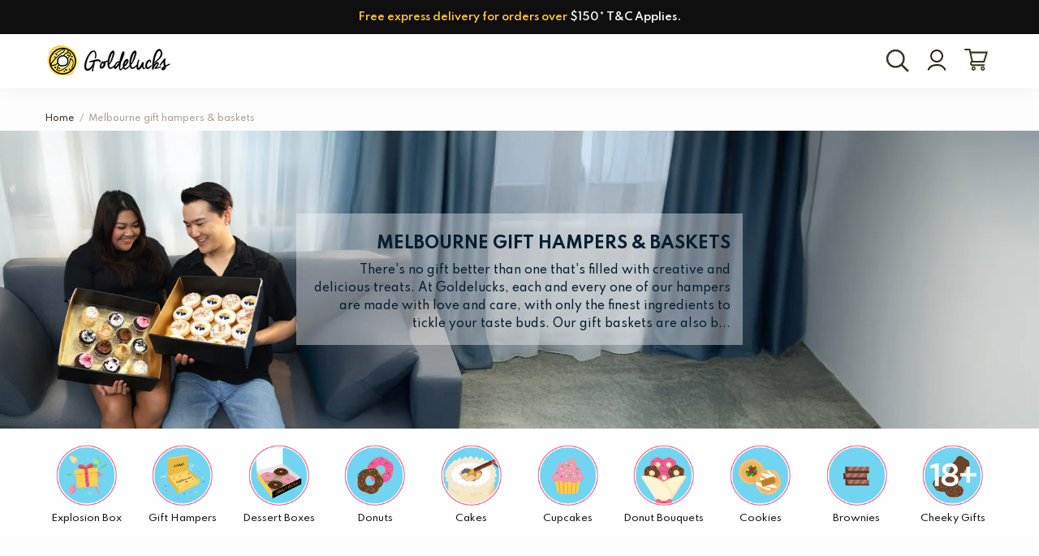

--- FILE ---
content_type: text/html; charset=utf-8
request_url: https://www.goldelucks.com.au/collections/melbourne-gift-hampers?page=2
body_size: 126791
content:
<!doctype html>
<!--[if IE 9]>
  <html class="ie9 no-js" lang="en">
<![endif]-->
<!--[if (gt IE 9)|!(IE)]><!-->
<html
  
  class="no-js"
  lang="en"
>
<!--<![endif]-->
<head>
  <!-- AVADA SEO Suite -->
  

  <!-- Product Review Widget -->
  <script>
    window.__productReviewSettings = { brandId: '1cec8452-6919-337b-be38-dd5953ec47c9' };
  </script>
  <script src="https://cdn.productreview.com.au/assets/widgets/loader.js" async></script>

  <!-- Google Tag Manager -->
  <script>
  function loadGTM() {
    (function(w,d,s,l,i){
      w[l]=w[l]||[];
      w[l].push({'gtm.start': new Date().getTime(),event:'gtm.js'});
      var f=d.getElementsByTagName(s)[0],
          j=d.createElement(s),dl=l!='dataLayer'?'&l='+l:'';
      j.async=true;
      j.src='https://www.googletagmanager.com/gtm.js?id='+i+dl;
      f.parentNode.insertBefore(j,f);
    })(window,document,'script','dataLayer','GTM-PGNP9VC');
  }

  window.addEventListener('scroll', function once() {
    loadGTM();
    window.removeEventListener('scroll', once);
  });
</script>

  <!-- End Google Tag Manager -->

  <!-- Basic meta -->
  <meta charset="utf-8">
  <!--[if IE]> <meta http-equiv="X-UA-Compatible" content="IE=edge,chrome=1"> <![endif]-->
  <meta name="viewport" content="width=device-width, initial-scale=1">
  <!-- <meta name="viewport" content="width=device-width, initial-scale=1, maximum-scale=1, user-scalable=no"> -->
  <meta name="theme-color" content="#fdc733">
  

  
    <link rel="canonical" href="/collections/melbourne-gift-hampers">
  

  
    <link rel="shortcut icon" href="//www.goldelucks.com.au/cdn/shop/files/donut_32x32_bf15002d-06c2-4477-8f1a-85fadc5505c3_32x32.png?v=1632396006" type="image/png">
  

  <!-- Title & description -->
  
  <title>
    
      Melbourne Gift Baskets and Hampers | Gift Hamper Delivery Melbourne
      
      
        &ndash; Page 2
      
      
        &ndash; Goldelucks
      
    
  </title>

  
    <meta name="description" content="Find the best gift baskets and hampers Melbourne has to offer. Arrange same day gift hamper delivery in Melbourne.">
  

  

  

  <!-- Social meta -->
  <!-- /snippets/social-meta-tags.liquid -->
<img src="[data-uri]" alt="Placeholder" style="pointer-events: none; position: absolute; top: 0; left: 0; width: 96vw; height: 96vh; max-width: 99vw; max-height: 99vh;">




<meta property="og:site_name" content="Goldelucks">
<meta property="og:url" content="https://www.goldelucks.com.au/collections/melbourne-gift-hampers?page=2">
<meta property="og:title" content="Melbourne Gift Hampers & Baskets">
<meta property="og:type" content="product.group">
<meta property="og:description" content="Find the best gift baskets and hampers Melbourne has to offer. Arrange same day gift hamper delivery in Melbourne.">





<meta name="twitter:card" content="summary_large_image">
<meta name="twitter:title" content="Melbourne Gift Hampers & Baskets">
<meta name="twitter:description" content="Find the best gift baskets and hampers Melbourne has to offer. Arrange same day gift hamper delivery in Melbourne.">


  <!-- Prefetch -->
  
    <script src="//www.goldelucks.com.au/cdn/shop/t/213/assets/prefetch.js?v=32030563615489876741765924742" type="text/javascript"></script>
    

  

  <!-- Preconnect & DNS Prefetch -->
  <link rel="preconnect dns-prefetch" href="https://triplewhale-pixel.web.app/" crossorigin>
  <link rel="preconnect dns-prefetch" href="https://api.config-security.com/" crossorigin>

  <!-- TriplePixel -->
  <script type="text/lazyload">
    ~(function (W, H, A, L, E, _, B, N) {
      function O(U, T, H, R) {
        void 0 === R && (R = !1);
        H = new XMLHttpRequest();
        H.open('GET', U, !0);
        H.send(null);
        H.onreadystatechange = function () {
          4 === H.readyState && 200 === H.status
            ? (R = H.responseText, U.includes('.txt') ? eval(R) : (N[B] = R))
            : (299 < H.status || H.status < 200) && T && !R && (R = !0, O(U, T - 1));
        };
      }
      if (((N = window), !N[H + 'sn'])) {
        N[H + 'sn'] = 1;
        try {
          A.setItem(H, 1 + (0 | A.getItem(H) || 0)),
          (E = JSON.parse(A.getItem(H + 'U') || '[]')).push(location.href),
          A.setItem(H + 'U', JSON.stringify(E));
        } catch (e) {}
        A.getItem('"!nC`') || (
          A = N,
          A[H] || (
            L = function () { return Date.now().toString(36) + '_' + Math.random().toString(36); },
            E = A[H] = function (t, e) { W = L(); (E._q = E._q || []).push([W, t, e]); return W; },
            E.ch = W,
            B = 'configSecurityConfModel',
            N[B] = 1,
            O('//conf.config-security.com/model', 0),
            O('//triplewhale-pixel.web.app/triplefw.txt?', 5)
          )
        );
      }
    })('', 'TriplePixel', localStorage);
  </script>

  <!-- Fonts & CSS -->
  <link rel="preconnect" href="https://fonts.googleapis.com">
  <link rel="preconnect" href="https://fonts.gstatic.com" crossorigin>
  <link href="//www.goldelucks.com.au/cdn/shop/t/213/assets/font-awesome.min.css?v=173028342613672434031765924742" rel="stylesheet" type="text/css" media="all" />
  <link rel="preload" as="style" href="https://fonts.googleapis.com/css2?family=Spartan:wght@400;600&display=swap" onload="this.onload=null;this.rel='stylesheet'">
  <noscript><link rel="stylesheet" href="https://fonts.googleapis.com/css2?family=Spartan:wght@400;600&display=swap"></noscript>
  
    <link  rel="preload" as="style" href="https://fonts.googleapis.com/css?family=Spartan:100,200,300,400,500,600,700,800,900&display=swap"  onload="this.onload=null;this.rel='stylesheet'">
   <noscript><link rel="stylesheet" href="https://fonts.googleapis.com/css?family=Spartan:100,200,300,400,500,600,700,800,900&display=swap"></noscript>
  

  

  

  
  

<link rel="preload" href="//www.goldelucks.com.au/cdn/shop/t/213/assets/variables.css?v=99747089437778632061765924742" as="style" onload="this.onload=null;this.rel='stylesheet'">
<noscript><link href="//www.goldelucks.com.au/cdn/shop/t/213/assets/variables.css?v=99747089437778632061765924742" rel="stylesheet" type="text/css" media="all" /></noscript>

<link rel="preload" href="//www.goldelucks.com.au/cdn/shop/t/213/assets/theme.css?v=130833334396113317971765924742" as="style" onload="this.onload=null;this.rel='stylesheet'">
<noscript><link href="//www.goldelucks.com.au/cdn/shop/t/213/assets/theme.css?v=130833334396113317971765924742" rel="stylesheet" type="text/css" media="all" /></noscript>





 <!-- JS Libraries -->
  <script src="//www.goldelucks.com.au/cdn/shop/t/213/assets/jquery.min.js?v=146653844047132007351765924742" ></script>
  

  <!-- Other Apps & Scripts -->
 

  <script src="//www.goldelucks.com.au/cdn/shop/t/213/assets/ets_cf_config.js?v=67603848495982715851765924742" type="text/javascript" defer></script>

<!--Content in content_for_header -->
<!--LayoutHub-Embed--><link rel="stylesheet" type="text/css" href="data:text/css;base64," media="all">
<!--LH--><!--/LayoutHub-Embed-->
<!-- "snippets/limespot.liquid" was not rendered, the associated app was uninstalled -->
<!-- Custom Metadata on Tag Pages -->
<!-- Supports up to 2 tags per page -->
<!-- All custom data is located on addition-metadata.liquid snippet -->
<!-- This code should be put on the first line of theme.liquid  -->
<!-- Custom Data: URL, Canonical, Page Title, Page Description, H1, Robot  --><!-- Get Metadata -->






<!-- Tag counter --><!-- Get Collections & Tags metadata -->



<!-- Initialise Shortcodes --><!-- Initialise H1 Tag  --><!-- Collection pages --><!-- If H1 custom field for collection page is empty -->
		<!-- Original Page Title --><!-- Initialise Link Canonical -->
<script>
  !function() {
    const facebookPixel = '455124271291596'
    const getCookie = (cname) => {
      const name = cname + "=";
      const decodedCookie = decodeURIComponent(document.cookie);
      const ca = decodedCookie.split(';');
      for(let i = 0; i <ca.length; i++) {
        let c = ca[i];
        while (c.charAt(0) == ' ') {
          c = c.substring(1);
        }

        if (c.indexOf(name) == 0) {
          return c.substring(name.length, c.length);
        }
      }
      return "";
    }

    !(function (f, b, e, v, n, t, s) {
        if (f.fbq) return;
        n = f.fbq = function () {
            n.callMethod ? n.callMethod.apply(n, arguments) : n.queue.push(arguments);
        };
        if (!f._fbq) f._fbq = n;
        n.push = n;
        n.loaded = !0;
        n.version = "2.0";
        n.queue = [];
    })(window, document);

    const tagId = getCookie('tag_user_id')
    if (tagId) {
      fbq('init', '455124271291596', { external_id: tagId })
    }
}();
</script>
<script>
  !function() {
    const tagUrl = 'https://fdvhg.goldelucks.com.au'
    !function(u){window.edgetag=window.edgetag||function(){(edgetag.stubs=edgetag.stubs||[]).push(arguments)};const t=document.createElement("script");t.type="text/javascript",t.src=u,t.async=!0;const e=document.getElementsByTagName("script")[0];e.parentNode.insertBefore(t,e)}(`${tagUrl}/load`);
    edgetag('init', {
      edgeURL: tagUrl,
      disableConsentCheck: true
    })
  }();
</script>
<script>
!function() {
  /*
    SELECTORS
   */
  const selectors = {
    footerNewsletterForm: '.tt-newsletter form#contact_form',
    footerNewsletterEmail: 'input[type="email"]',
    contactForm: '.contact-form-container form',
    contactFormEmail: 'input[type="email"]',
    contactFormName: 'input#inputName',
    contactFormPhone: 'input[type="tel"]',
    registrationForm: 'form[action="/account"]',
    registrationEmail: 'input[type="email"]',
    registrationFirstName: 'input#FirstName',
    registrationLastName: 'input#LastName',
    loginForm: 'form[action="/account/login"]',
    loginEmail: 'input[type="email"]',
    searchPage: '/search',
    checkoutBtn: '#proceedtoShipping button[name="checkout"]',
    addToCartForm: 'form[action="/cart/add"]',
    addToCartFormBtn: 'form[action="/cart/add"] button.btn-addtocart'
  }

  // Save user utility function 
  const saveUser = (form, selectors) => {
    if(!form || !selectors) {
      return
    }
    
    const user = {}
    Object.entries(selectors).forEach(([key, value]) => {
      if(!value) {
        return;
      }

      const userValue = $(value, form).val()
      if(userValue) {
        user[key] = userValue
      }
    })

    if(Object.keys(user).length) {
      edgetag('data', user)
    }
  }

  const saveInitUser = () => {
    const localUser = JSON.parse(sessionStorage.getItem("_workerStore")) || {}
    const user = {};
    // email
    const email = ''
    if (email) {
      user.email = email
    }
    // phone
    const phone = '' || ''
    if (phone) {
      user.phone = phone
    }
    // first name
    const firstName = '' || ''
    if (firstName) {
      user.firstName = firstName
    }
    // last name
    const lastName = '' || ''
    if (lastName) {
      user.lastName = lastName
    }

    if(localUser.data) {
      let count = 0
      const capturedUserKeys = ['email', 'phone', 'firstName', 'lastName']
      for(const userKey in localUser.data) {
        if(capturedUserKeys.includes(userKey)) {
          count+=1
        }
      }
      if(count !== 4) {
        return
      }
    }

    edgetag('data', user)
  }
  saveInitUser()

  const addToCart = (form) => {
    if (!form) {
      return
    }
    let quantity = 1
    let id = ''
    let options = []
    Array.from(form.elements).forEach((item) => {
      if (item.type === 'radio' && item.checked) {
        options.push(item.value)
      }
      if (item.name === 'quantity') {
        quantity = parseInt(item.value, 10)
        return
      }
      if (item.name === 'id') {
        id = item.value
      }
    })
    const obj = {
      id,
      quantity,
    }
    let totalPrice = 0
    
    edgetag('tag', 'AddToCart', {
      name: '',
      currency: 'aud',
      value: totalPrice,
      type: 'product',
      contents: [
        obj
      ]
    })
  }
  // Page View
  edgetag('tag', 'PageView')
  
  window.addEventListener("load", () => {
    // Add to cart button
    $('body').on("click", selectors.addToCartFormBtn, function() {
      const form = $(this).parents(selectors.addToCartForm)[0]
      addToCart(form)
    })
    $('.ajax-submit').on('click',  function() {
      const form = $(this).parents(selectors.addToCartForm)[0]
      addToCart(form)
    })
    // Checkout form
    $('body').on('click', selectors.checkoutBtn,  function(e) {
      edgetag('tag', 'InitiateCheckout')
    })
    // Search
    if (window.location.pathname.startsWith(selectors.searchPage)) {
      let searchParams = new URLSearchParams(window.location.search)
      const search = searchParams.get('q')
      if (searchParams.get('q')) {
        edgetag('tag', 'Search', {
          search
        })
      }
    }
    // Login
    $(selectors.loginForm).on('submit', function() {
      saveUser(this, {
        email: selectors.loginEmail
      })
    })
    // Registration
    $(selectors.registrationForm).on('submit', function () {
      saveUser(this, {
        email: selectors.registrationEmail,
        firstName: selectors.registrationFirstName,
        lastName: selectors.registrationLastName
      })
      edgetag('tag', 'CompleteRegistration')
    })
    // Footer newsletter
    $(selectors.footerNewsletterForm).on('submit', function () {
      saveUser(this, {
        email: selectors.footerNewsletterEmail
      })
      edgetag('tag', 'Subscribe')
    })
    // Contact form
    $(selectors.contactForm).on('submit', function () {
      saveUser(this, {
        email: selectors.contactFormEmail,
        phone: selectors.contactFormPhone,
        firstName: selectors.contactFormName
      })
      edgetag('tag', 'Contact')
    })
    // Custom code
    $('body').on('click', '.klaviyo-form button[type="button"]', function() {
      const form = $('.klaviyo-form')
      saveUser(form, {
        email: 'input[type="email"]',
        dateOfBirth: 'input[type="text"]',
        phone: 'input[type="tel"]'
      })
      edgetag('tag', 'Subscribe')
    })

    // Custom code -- also brought together
    const getProductContent = (product) => {
      const productLink = $('.ws-card__header-link', product)
      let id = productLink.attr('data_id')
      const title = productLink.attr('title')
      const quantity = 1

      const productSizeSelected = $('.ws-product-size select', product).find(':selected')
      const price = parseInt(productSizeSelected.data('price'))

      if(productSizeSelected.val()) {
        id = productSizeSelected.val()
      }

      return {
        id,
        title,
        quantity,
        item_price: price,
      }
    }

    $('body').on('click', '.evm-also-bought button.evm-ws__cart-submit', function() {
      const productBlock = $(this).parents('.evm-wsrow')
      const products = $('.evm-ws-body-section .ws-box-wrapper', productBlock)
      const contents = []
      let totalPrice = 0

      products.each(function() {
        const isChecked = $('input[type="checkbox"]', this).is(':checked')
        if(!isChecked) {
          return;
        }

        const productContent = getProductContent(this)
        totalPrice += productContent.item_price

        contents.push(productContent)
      })

      edgetag('tag', 'AddToCart', {
        name: '',
        currency: 'aud',
        value: totalPrice,
        type: 'product',
        contents
      })
    })

    // Custom code -- cart section
    $('body').on('click', '.evm-wiser-owl-carousel .owl-item button[name="add"]', function() {
      const productBlock = $(this).parents('.owl-item')
      if(!productBlock || productBlock.length === 0) {
        return 
      }

      const productContent = getProductContent(productBlock)

      edgetag('tag', 'AddToCart', {
        name: productContent.title,
        currency: 'aud',
        value: productContent.item_price,
        type: 'product',
        contents: [
          productContent
        ]
      })
    })
  })
}();
</script>

   <!-- Hide zero reviews -->
  

 
  <link href="//www.goldelucks.com.au/cdn/shop/t/213/assets/shopstorm-apps.scss.css?v=137923676229796968631765924742" rel="stylesheet" media="print" onload="this.media='all'">
<noscript><link rel="stylesheet" href="//www.goldelucks.com.au/cdn/shop/t/213/assets/shopstorm-apps.scss.css?v=137923676229796968631765924742"></noscript>

<link href="//www.goldelucks.com.au/cdn/shop/t/213/assets/globo-custom.css?v=125885794899489382571765924742" rel="stylesheet" type="text/css" media="all">
<link href="//www.goldelucks.com.au/cdn/shop/t/213/assets/custom.css?v=175468859047099399031765924742" rel="stylesheet" type="text/css" media="all">


  <script async src="https://cdn.productcustomizer.com/storefront/production-product-customizer-v2.js?shop=goldelucks-bakeshop.myshopify.com" type="text/javascript"></script>
  <script defer>

  /**
   * IMPORTANT!
   * Do not edit this file. Any changes made could be overwritten by Giftship at
   * any time. If you need assistance, please reach out to us at support@gist-apps.com.
   *
   * The below code is critical to the functionality of Giftship's multiple shipping
   * address and bundle features. It also greatly improves the load time of the
   * application.
   */

  if (typeof(GIST) == 'undefined') {
    window.GIST = GIST = {};
  }
  if (typeof(GIST.f) == 'undefined') {
    GIST.f = {};
  }

  GIST.f._isEmpty = function(obj){

    for(var prop in obj) {
      if(obj.hasOwnProperty(prop)) {
        return false;
      }
    }

    return JSON.stringify(obj) === JSON.stringify({});

  };

  GIST.bundles   = [];
  GIST.remove    = {};
  GIST.discounts = [];

  
  
  

  

  
  GIST._bundleCart = false;
  

  

  if (GIST.remove && !GIST.f._isEmpty(GIST.remove) ) {

    GIST.xhr = new XMLHttpRequest();
    GIST.xhr.open('POST', '/cart/update.js');
    GIST.xhr.setRequestHeader('Content-Type', 'application/json');
    GIST.xhr.onload = function() {
      if (GIST.xhr.status === 200) {
       var userInfo = JSON.parse(GIST.xhr.responseText);
      }
    };
    GIST.xhr.send(JSON.stringify({updates:GIST.remove}));

  }

</script>












    	
  
            <!-- giftbox-script -->
            <script src="//www.goldelucks.com.au/cdn/shop/t/213/assets/giftbox-config.js?v=111603181540343972631765924742" type="text/javascript"></script>
            <!-- / giftbox-script -->
            

  <!-- Recently Viewed Products -->
 
  <script src="//www.goldelucks.com.au/cdn/shop/t/213/assets/jquery-3.4.1.min.js?v=67022563737761844971765924742" ></script>
<script src="//ajax.aspnetcdn.com/ajax/jquery.templates/beta1/jquery.tmpl.min.js" async ></script>
<script src="//www.goldelucks.com.au/cdn/shop/t/213/assets/jquery.products.min.js?v=88194351912067139891765924742" async></script>

  

  <!-- Microsoft Clarity -->
  <script>
    (function(c,l,a,r,i,t,y){
      c[a]=c[a]||function(){ (c[a].q=c[a].q||[]).push(arguments) };
      t=l.createElement(r); t.async=1; t.src="https://www.clarity.ms/tag/"+i;
      y=l.getElementsByTagName(r)[0]; y.parentNode.insertBefore(t,y);
    })(window, document, "clarity", "script", "ifx3xyoqyr");
  </script>

  <!-- Shogun -->
  <!-- "snippets/shogun-head.liquid" was not rendered, the associated app was uninstalled -->

  <!-- DocApp Installer -->
  <script>
    (() => {
      const installerKey = 'docapp-shipping-auto-install';
      const urlParams = new URLSearchParams(window.location.search);
      if (urlParams.get(installerKey)) {
        window.sessionStorage.setItem(installerKey, JSON.stringify({
          integrationId: urlParams.get('docapp-integration-id'),
          divClass: urlParams.get('docapp-install-class'),
          check: urlParams.get('docapp-check')
        }));
      }
    })();
  </script>

  <!-- DocApp Preview -->
  <script>
    (() => {
      const previewKey = 'docapp-shipping-test';
      const urlParams = new URLSearchParams(window.location.search);
      if (urlParams.get(previewKey)) {
        window.sessionStorage.setItem(previewKey, JSON.stringify({
          active: true,
          integrationId: urlParams.get('docapp-shipping-inst-test')
        }));
      }
    })();
  </script>

  
  <script>window.performance && window.performance.mark && window.performance.mark('shopify.content_for_header.start');</script><meta id="shopify-digital-wallet" name="shopify-digital-wallet" content="/14626712/digital_wallets/dialog">
<meta name="shopify-checkout-api-token" content="6728359e68344e29c2301f9b4ff89b72">
<meta id="in-context-paypal-metadata" data-shop-id="14626712" data-venmo-supported="false" data-environment="production" data-locale="en_US" data-paypal-v4="true" data-currency="AUD">
<link rel="alternate" type="application/atom+xml" title="Feed" href="/collections/melbourne-gift-hampers.atom" />
<link rel="prev" href="/collections/melbourne-gift-hampers?page=1">
<link rel="next" href="/collections/melbourne-gift-hampers?page=3">
<link rel="alternate" type="application/json+oembed" href="https://www.goldelucks.com.au/collections/melbourne-gift-hampers.oembed?page=2">
<script async="async" src="/checkouts/internal/preloads.js?locale=en-AU"></script>
<script id="shopify-features" type="application/json">{"accessToken":"6728359e68344e29c2301f9b4ff89b72","betas":["rich-media-storefront-analytics"],"domain":"www.goldelucks.com.au","predictiveSearch":true,"shopId":14626712,"locale":"en"}</script>
<script>var Shopify = Shopify || {};
Shopify.shop = "goldelucks-bakeshop.myshopify.com";
Shopify.locale = "en";
Shopify.currency = {"active":"AUD","rate":"1.0"};
Shopify.country = "AU";
Shopify.theme = {"name":"VALENTINE’S DAY BANNER","id":137077751870,"schema_name":"Wokiee","schema_version":"2.0.5 shopify 2.0","theme_store_id":null,"role":"main"};
Shopify.theme.handle = "null";
Shopify.theme.style = {"id":null,"handle":null};
Shopify.cdnHost = "www.goldelucks.com.au/cdn";
Shopify.routes = Shopify.routes || {};
Shopify.routes.root = "/";</script>
<script type="module">!function(o){(o.Shopify=o.Shopify||{}).modules=!0}(window);</script>
<script>!function(o){function n(){var o=[];function n(){o.push(Array.prototype.slice.apply(arguments))}return n.q=o,n}var t=o.Shopify=o.Shopify||{};t.loadFeatures=n(),t.autoloadFeatures=n()}(window);</script>
<script id="shop-js-analytics" type="application/json">{"pageType":"collection"}</script>
<script defer="defer" async type="module" src="//www.goldelucks.com.au/cdn/shopifycloud/shop-js/modules/v2/client.init-shop-cart-sync_BApSsMSl.en.esm.js"></script>
<script defer="defer" async type="module" src="//www.goldelucks.com.au/cdn/shopifycloud/shop-js/modules/v2/chunk.common_CBoos6YZ.esm.js"></script>
<script type="module">
  await import("//www.goldelucks.com.au/cdn/shopifycloud/shop-js/modules/v2/client.init-shop-cart-sync_BApSsMSl.en.esm.js");
await import("//www.goldelucks.com.au/cdn/shopifycloud/shop-js/modules/v2/chunk.common_CBoos6YZ.esm.js");

  window.Shopify.SignInWithShop?.initShopCartSync?.({"fedCMEnabled":true,"windoidEnabled":true});

</script>
<script>(function() {
  var isLoaded = false;
  function asyncLoad() {
    if (isLoaded) return;
    isLoaded = true;
    var urls = ["https:\/\/assets.getuploadkit.com\/assets\/uploadkit-client.js?shop=goldelucks-bakeshop.myshopify.com","https:\/\/instafeed.nfcube.com\/cdn\/af4af0fb5a37825c93b7ecfb27658b90.js?shop=goldelucks-bakeshop.myshopify.com","https:\/\/static.klaviyo.com\/onsite\/js\/klaviyo.js?company_id=Xg9hXH\u0026shop=goldelucks-bakeshop.myshopify.com","https:\/\/cdn.productcustomizer.com\/storefront\/production-product-customizer-v2.js?shop=goldelucks-bakeshop.myshopify.com"];
    for (var i = 0; i < urls.length; i++) {
      var s = document.createElement('script');
      s.type = 'text/javascript';
      s.async = true;
      s.src = urls[i];
      var x = document.getElementsByTagName('script')[0];
      x.parentNode.insertBefore(s, x);
    }
  };
  if(window.attachEvent) {
    window.attachEvent('onload', asyncLoad);
  } else {
    window.addEventListener('load', asyncLoad, false);
  }
})();</script>
<script id="__st">var __st={"a":14626712,"offset":39600,"reqid":"6aff5db0-fce2-4cb8-96e1-8ae22b8dddcd-1768908901","pageurl":"www.goldelucks.com.au\/collections\/melbourne-gift-hampers?page=2","u":"b20d9470e054","p":"collection","rtyp":"collection","rid":266411638846};</script>
<script>window.ShopifyPaypalV4VisibilityTracking = true;</script>
<script id="captcha-bootstrap">!function(){'use strict';const t='contact',e='account',n='new_comment',o=[[t,t],['blogs',n],['comments',n],[t,'customer']],c=[[e,'customer_login'],[e,'guest_login'],[e,'recover_customer_password'],[e,'create_customer']],r=t=>t.map((([t,e])=>`form[action*='/${t}']:not([data-nocaptcha='true']) input[name='form_type'][value='${e}']`)).join(','),a=t=>()=>t?[...document.querySelectorAll(t)].map((t=>t.form)):[];function s(){const t=[...o],e=r(t);return a(e)}const i='password',u='form_key',d=['recaptcha-v3-token','g-recaptcha-response','h-captcha-response',i],f=()=>{try{return window.sessionStorage}catch{return}},m='__shopify_v',_=t=>t.elements[u];function p(t,e,n=!1){try{const o=window.sessionStorage,c=JSON.parse(o.getItem(e)),{data:r}=function(t){const{data:e,action:n}=t;return t[m]||n?{data:e,action:n}:{data:t,action:n}}(c);for(const[e,n]of Object.entries(r))t.elements[e]&&(t.elements[e].value=n);n&&o.removeItem(e)}catch(o){console.error('form repopulation failed',{error:o})}}const l='form_type',E='cptcha';function T(t){t.dataset[E]=!0}const w=window,h=w.document,L='Shopify',v='ce_forms',y='captcha';let A=!1;((t,e)=>{const n=(g='f06e6c50-85a8-45c8-87d0-21a2b65856fe',I='https://cdn.shopify.com/shopifycloud/storefront-forms-hcaptcha/ce_storefront_forms_captcha_hcaptcha.v1.5.2.iife.js',D={infoText:'Protected by hCaptcha',privacyText:'Privacy',termsText:'Terms'},(t,e,n)=>{const o=w[L][v],c=o.bindForm;if(c)return c(t,g,e,D).then(n);var r;o.q.push([[t,g,e,D],n]),r=I,A||(h.body.append(Object.assign(h.createElement('script'),{id:'captcha-provider',async:!0,src:r})),A=!0)});var g,I,D;w[L]=w[L]||{},w[L][v]=w[L][v]||{},w[L][v].q=[],w[L][y]=w[L][y]||{},w[L][y].protect=function(t,e){n(t,void 0,e),T(t)},Object.freeze(w[L][y]),function(t,e,n,w,h,L){const[v,y,A,g]=function(t,e,n){const i=e?o:[],u=t?c:[],d=[...i,...u],f=r(d),m=r(i),_=r(d.filter((([t,e])=>n.includes(e))));return[a(f),a(m),a(_),s()]}(w,h,L),I=t=>{const e=t.target;return e instanceof HTMLFormElement?e:e&&e.form},D=t=>v().includes(t);t.addEventListener('submit',(t=>{const e=I(t);if(!e)return;const n=D(e)&&!e.dataset.hcaptchaBound&&!e.dataset.recaptchaBound,o=_(e),c=g().includes(e)&&(!o||!o.value);(n||c)&&t.preventDefault(),c&&!n&&(function(t){try{if(!f())return;!function(t){const e=f();if(!e)return;const n=_(t);if(!n)return;const o=n.value;o&&e.removeItem(o)}(t);const e=Array.from(Array(32),(()=>Math.random().toString(36)[2])).join('');!function(t,e){_(t)||t.append(Object.assign(document.createElement('input'),{type:'hidden',name:u})),t.elements[u].value=e}(t,e),function(t,e){const n=f();if(!n)return;const o=[...t.querySelectorAll(`input[type='${i}']`)].map((({name:t})=>t)),c=[...d,...o],r={};for(const[a,s]of new FormData(t).entries())c.includes(a)||(r[a]=s);n.setItem(e,JSON.stringify({[m]:1,action:t.action,data:r}))}(t,e)}catch(e){console.error('failed to persist form',e)}}(e),e.submit())}));const S=(t,e)=>{t&&!t.dataset[E]&&(n(t,e.some((e=>e===t))),T(t))};for(const o of['focusin','change'])t.addEventListener(o,(t=>{const e=I(t);D(e)&&S(e,y())}));const B=e.get('form_key'),M=e.get(l),P=B&&M;t.addEventListener('DOMContentLoaded',(()=>{const t=y();if(P)for(const e of t)e.elements[l].value===M&&p(e,B);[...new Set([...A(),...v().filter((t=>'true'===t.dataset.shopifyCaptcha))])].forEach((e=>S(e,t)))}))}(h,new URLSearchParams(w.location.search),n,t,e,['guest_login'])})(!0,!0)}();</script>
<script integrity="sha256-4kQ18oKyAcykRKYeNunJcIwy7WH5gtpwJnB7kiuLZ1E=" data-source-attribution="shopify.loadfeatures" defer="defer" src="//www.goldelucks.com.au/cdn/shopifycloud/storefront/assets/storefront/load_feature-a0a9edcb.js" crossorigin="anonymous"></script>
<script data-source-attribution="shopify.dynamic_checkout.dynamic.init">var Shopify=Shopify||{};Shopify.PaymentButton=Shopify.PaymentButton||{isStorefrontPortableWallets:!0,init:function(){window.Shopify.PaymentButton.init=function(){};var t=document.createElement("script");t.src="https://www.goldelucks.com.au/cdn/shopifycloud/portable-wallets/latest/portable-wallets.en.js",t.type="module",document.head.appendChild(t)}};
</script>
<script data-source-attribution="shopify.dynamic_checkout.buyer_consent">
  function portableWalletsHideBuyerConsent(e){var t=document.getElementById("shopify-buyer-consent"),n=document.getElementById("shopify-subscription-policy-button");t&&n&&(t.classList.add("hidden"),t.setAttribute("aria-hidden","true"),n.removeEventListener("click",e))}function portableWalletsShowBuyerConsent(e){var t=document.getElementById("shopify-buyer-consent"),n=document.getElementById("shopify-subscription-policy-button");t&&n&&(t.classList.remove("hidden"),t.removeAttribute("aria-hidden"),n.addEventListener("click",e))}window.Shopify?.PaymentButton&&(window.Shopify.PaymentButton.hideBuyerConsent=portableWalletsHideBuyerConsent,window.Shopify.PaymentButton.showBuyerConsent=portableWalletsShowBuyerConsent);
</script>
<script data-source-attribution="shopify.dynamic_checkout.cart.bootstrap">document.addEventListener("DOMContentLoaded",(function(){function t(){return document.querySelector("shopify-accelerated-checkout-cart, shopify-accelerated-checkout")}if(t())Shopify.PaymentButton.init();else{new MutationObserver((function(e,n){t()&&(Shopify.PaymentButton.init(),n.disconnect())})).observe(document.body,{childList:!0,subtree:!0})}}));
</script>
<link id="shopify-accelerated-checkout-styles" rel="stylesheet" media="screen" href="https://www.goldelucks.com.au/cdn/shopifycloud/portable-wallets/latest/accelerated-checkout-backwards-compat.css" crossorigin="anonymous">
<style id="shopify-accelerated-checkout-cart">
        #shopify-buyer-consent {
  margin-top: 1em;
  display: inline-block;
  width: 100%;
}

#shopify-buyer-consent.hidden {
  display: none;
}

#shopify-subscription-policy-button {
  background: none;
  border: none;
  padding: 0;
  text-decoration: underline;
  font-size: inherit;
  cursor: pointer;
}

#shopify-subscription-policy-button::before {
  box-shadow: none;
}

      </style>
<script id="sections-script" data-sections="promo-fixed" defer="defer" src="//www.goldelucks.com.au/cdn/shop/t/213/compiled_assets/scripts.js?v=56434"></script>
<script>window.performance && window.performance.mark && window.performance.mark('shopify.content_for_header.end');</script>


<!-- BEGIN app block: shopify://apps/klaviyo-email-marketing-sms/blocks/klaviyo-onsite-embed/2632fe16-c075-4321-a88b-50b567f42507 -->












  <script async src="https://static.klaviyo.com/onsite/js/Xg9hXH/klaviyo.js?company_id=Xg9hXH"></script>
  <script>!function(){if(!window.klaviyo){window._klOnsite=window._klOnsite||[];try{window.klaviyo=new Proxy({},{get:function(n,i){return"push"===i?function(){var n;(n=window._klOnsite).push.apply(n,arguments)}:function(){for(var n=arguments.length,o=new Array(n),w=0;w<n;w++)o[w]=arguments[w];var t="function"==typeof o[o.length-1]?o.pop():void 0,e=new Promise((function(n){window._klOnsite.push([i].concat(o,[function(i){t&&t(i),n(i)}]))}));return e}}})}catch(n){window.klaviyo=window.klaviyo||[],window.klaviyo.push=function(){var n;(n=window._klOnsite).push.apply(n,arguments)}}}}();</script>

  




  <script>
    window.klaviyoReviewsProductDesignMode = false
  </script>







<!-- END app block --><!-- BEGIN app block: shopify://apps/pagefly-page-builder/blocks/app-embed/83e179f7-59a0-4589-8c66-c0dddf959200 -->

<!-- BEGIN app snippet: pagefly-cro-ab-testing-main -->







<script>
  ;(function () {
    const url = new URL(window.location)
    const viewParam = url.searchParams.get('view')
    if (viewParam && viewParam.includes('variant-pf-')) {
      url.searchParams.set('pf_v', viewParam)
      url.searchParams.delete('view')
      window.history.replaceState({}, '', url)
    }
  })()
</script>



<script type='module'>
  
  window.PAGEFLY_CRO = window.PAGEFLY_CRO || {}

  window.PAGEFLY_CRO['data_debug'] = {
    original_template_suffix: "ots-hampers",
    allow_ab_test: false,
    ab_test_start_time: 0,
    ab_test_end_time: 0,
    today_date_time: 1768908902000,
  }
  window.PAGEFLY_CRO['GA4'] = { enabled: false}
</script>

<!-- END app snippet -->








  <script src='https://cdn.shopify.com/extensions/019bb4f9-aed6-78a3-be91-e9d44663e6bf/pagefly-page-builder-215/assets/pagefly-helper.js' defer='defer'></script>

  <script src='https://cdn.shopify.com/extensions/019bb4f9-aed6-78a3-be91-e9d44663e6bf/pagefly-page-builder-215/assets/pagefly-general-helper.js' defer='defer'></script>

  <script src='https://cdn.shopify.com/extensions/019bb4f9-aed6-78a3-be91-e9d44663e6bf/pagefly-page-builder-215/assets/pagefly-snap-slider.js' defer='defer'></script>

  <script src='https://cdn.shopify.com/extensions/019bb4f9-aed6-78a3-be91-e9d44663e6bf/pagefly-page-builder-215/assets/pagefly-slideshow-v3.js' defer='defer'></script>

  <script src='https://cdn.shopify.com/extensions/019bb4f9-aed6-78a3-be91-e9d44663e6bf/pagefly-page-builder-215/assets/pagefly-slideshow-v4.js' defer='defer'></script>

  <script src='https://cdn.shopify.com/extensions/019bb4f9-aed6-78a3-be91-e9d44663e6bf/pagefly-page-builder-215/assets/pagefly-glider.js' defer='defer'></script>

  <script src='https://cdn.shopify.com/extensions/019bb4f9-aed6-78a3-be91-e9d44663e6bf/pagefly-page-builder-215/assets/pagefly-slideshow-v1-v2.js' defer='defer'></script>

  <script src='https://cdn.shopify.com/extensions/019bb4f9-aed6-78a3-be91-e9d44663e6bf/pagefly-page-builder-215/assets/pagefly-product-media.js' defer='defer'></script>

  <script src='https://cdn.shopify.com/extensions/019bb4f9-aed6-78a3-be91-e9d44663e6bf/pagefly-page-builder-215/assets/pagefly-product.js' defer='defer'></script>


<script id='pagefly-helper-data' type='application/json'>
  {
    "page_optimization": {
      "assets_prefetching": false
    },
    "elements_asset_mapper": {
      "Accordion": "https://cdn.shopify.com/extensions/019bb4f9-aed6-78a3-be91-e9d44663e6bf/pagefly-page-builder-215/assets/pagefly-accordion.js",
      "Accordion3": "https://cdn.shopify.com/extensions/019bb4f9-aed6-78a3-be91-e9d44663e6bf/pagefly-page-builder-215/assets/pagefly-accordion3.js",
      "CountDown": "https://cdn.shopify.com/extensions/019bb4f9-aed6-78a3-be91-e9d44663e6bf/pagefly-page-builder-215/assets/pagefly-countdown.js",
      "GMap1": "https://cdn.shopify.com/extensions/019bb4f9-aed6-78a3-be91-e9d44663e6bf/pagefly-page-builder-215/assets/pagefly-gmap.js",
      "GMap2": "https://cdn.shopify.com/extensions/019bb4f9-aed6-78a3-be91-e9d44663e6bf/pagefly-page-builder-215/assets/pagefly-gmap.js",
      "GMapBasicV2": "https://cdn.shopify.com/extensions/019bb4f9-aed6-78a3-be91-e9d44663e6bf/pagefly-page-builder-215/assets/pagefly-gmap.js",
      "GMapAdvancedV2": "https://cdn.shopify.com/extensions/019bb4f9-aed6-78a3-be91-e9d44663e6bf/pagefly-page-builder-215/assets/pagefly-gmap.js",
      "HTML.Video": "https://cdn.shopify.com/extensions/019bb4f9-aed6-78a3-be91-e9d44663e6bf/pagefly-page-builder-215/assets/pagefly-htmlvideo.js",
      "HTML.Video2": "https://cdn.shopify.com/extensions/019bb4f9-aed6-78a3-be91-e9d44663e6bf/pagefly-page-builder-215/assets/pagefly-htmlvideo2.js",
      "HTML.Video3": "https://cdn.shopify.com/extensions/019bb4f9-aed6-78a3-be91-e9d44663e6bf/pagefly-page-builder-215/assets/pagefly-htmlvideo2.js",
      "BackgroundVideo": "https://cdn.shopify.com/extensions/019bb4f9-aed6-78a3-be91-e9d44663e6bf/pagefly-page-builder-215/assets/pagefly-htmlvideo2.js",
      "Instagram": "https://cdn.shopify.com/extensions/019bb4f9-aed6-78a3-be91-e9d44663e6bf/pagefly-page-builder-215/assets/pagefly-instagram.js",
      "Instagram2": "https://cdn.shopify.com/extensions/019bb4f9-aed6-78a3-be91-e9d44663e6bf/pagefly-page-builder-215/assets/pagefly-instagram.js",
      "Insta3": "https://cdn.shopify.com/extensions/019bb4f9-aed6-78a3-be91-e9d44663e6bf/pagefly-page-builder-215/assets/pagefly-instagram3.js",
      "Tabs": "https://cdn.shopify.com/extensions/019bb4f9-aed6-78a3-be91-e9d44663e6bf/pagefly-page-builder-215/assets/pagefly-tab.js",
      "Tabs3": "https://cdn.shopify.com/extensions/019bb4f9-aed6-78a3-be91-e9d44663e6bf/pagefly-page-builder-215/assets/pagefly-tab3.js",
      "ProductBox": "https://cdn.shopify.com/extensions/019bb4f9-aed6-78a3-be91-e9d44663e6bf/pagefly-page-builder-215/assets/pagefly-cart.js",
      "FBPageBox2": "https://cdn.shopify.com/extensions/019bb4f9-aed6-78a3-be91-e9d44663e6bf/pagefly-page-builder-215/assets/pagefly-facebook.js",
      "FBLikeButton2": "https://cdn.shopify.com/extensions/019bb4f9-aed6-78a3-be91-e9d44663e6bf/pagefly-page-builder-215/assets/pagefly-facebook.js",
      "TwitterFeed2": "https://cdn.shopify.com/extensions/019bb4f9-aed6-78a3-be91-e9d44663e6bf/pagefly-page-builder-215/assets/pagefly-twitter.js",
      "Paragraph4": "https://cdn.shopify.com/extensions/019bb4f9-aed6-78a3-be91-e9d44663e6bf/pagefly-page-builder-215/assets/pagefly-paragraph4.js",

      "AliReviews": "https://cdn.shopify.com/extensions/019bb4f9-aed6-78a3-be91-e9d44663e6bf/pagefly-page-builder-215/assets/pagefly-3rd-elements.js",
      "BackInStock": "https://cdn.shopify.com/extensions/019bb4f9-aed6-78a3-be91-e9d44663e6bf/pagefly-page-builder-215/assets/pagefly-3rd-elements.js",
      "GloboBackInStock": "https://cdn.shopify.com/extensions/019bb4f9-aed6-78a3-be91-e9d44663e6bf/pagefly-page-builder-215/assets/pagefly-3rd-elements.js",
      "GrowaveWishlist": "https://cdn.shopify.com/extensions/019bb4f9-aed6-78a3-be91-e9d44663e6bf/pagefly-page-builder-215/assets/pagefly-3rd-elements.js",
      "InfiniteOptionsShopPad": "https://cdn.shopify.com/extensions/019bb4f9-aed6-78a3-be91-e9d44663e6bf/pagefly-page-builder-215/assets/pagefly-3rd-elements.js",
      "InkybayProductPersonalizer": "https://cdn.shopify.com/extensions/019bb4f9-aed6-78a3-be91-e9d44663e6bf/pagefly-page-builder-215/assets/pagefly-3rd-elements.js",
      "LimeSpot": "https://cdn.shopify.com/extensions/019bb4f9-aed6-78a3-be91-e9d44663e6bf/pagefly-page-builder-215/assets/pagefly-3rd-elements.js",
      "Loox": "https://cdn.shopify.com/extensions/019bb4f9-aed6-78a3-be91-e9d44663e6bf/pagefly-page-builder-215/assets/pagefly-3rd-elements.js",
      "Opinew": "https://cdn.shopify.com/extensions/019bb4f9-aed6-78a3-be91-e9d44663e6bf/pagefly-page-builder-215/assets/pagefly-3rd-elements.js",
      "Powr": "https://cdn.shopify.com/extensions/019bb4f9-aed6-78a3-be91-e9d44663e6bf/pagefly-page-builder-215/assets/pagefly-3rd-elements.js",
      "ProductReviews": "https://cdn.shopify.com/extensions/019bb4f9-aed6-78a3-be91-e9d44663e6bf/pagefly-page-builder-215/assets/pagefly-3rd-elements.js",
      "PushOwl": "https://cdn.shopify.com/extensions/019bb4f9-aed6-78a3-be91-e9d44663e6bf/pagefly-page-builder-215/assets/pagefly-3rd-elements.js",
      "ReCharge": "https://cdn.shopify.com/extensions/019bb4f9-aed6-78a3-be91-e9d44663e6bf/pagefly-page-builder-215/assets/pagefly-3rd-elements.js",
      "Rivyo": "https://cdn.shopify.com/extensions/019bb4f9-aed6-78a3-be91-e9d44663e6bf/pagefly-page-builder-215/assets/pagefly-3rd-elements.js",
      "TrackingMore": "https://cdn.shopify.com/extensions/019bb4f9-aed6-78a3-be91-e9d44663e6bf/pagefly-page-builder-215/assets/pagefly-3rd-elements.js",
      "Vitals": "https://cdn.shopify.com/extensions/019bb4f9-aed6-78a3-be91-e9d44663e6bf/pagefly-page-builder-215/assets/pagefly-3rd-elements.js",
      "Wiser": "https://cdn.shopify.com/extensions/019bb4f9-aed6-78a3-be91-e9d44663e6bf/pagefly-page-builder-215/assets/pagefly-3rd-elements.js"
    },
    "custom_elements_mapper": {
      "pf-click-action-element": "https://cdn.shopify.com/extensions/019bb4f9-aed6-78a3-be91-e9d44663e6bf/pagefly-page-builder-215/assets/pagefly-click-action-element.js",
      "pf-dialog-element": "https://cdn.shopify.com/extensions/019bb4f9-aed6-78a3-be91-e9d44663e6bf/pagefly-page-builder-215/assets/pagefly-dialog-element.js"
    }
  }
</script>


<!-- END app block --><!-- BEGIN app block: shopify://apps/vitals/blocks/app-embed/aeb48102-2a5a-4f39-bdbd-d8d49f4e20b8 --><link rel="preconnect" href="https://appsolve.io/" /><link rel="preconnect" href="https://cdn-sf.vitals.app/" /><script data-ver="58" id="vtlsAebData" class="notranslate">window.vtlsLiquidData = window.vtlsLiquidData || {};window.vtlsLiquidData.buildId = 55904;

window.vtlsLiquidData.apiHosts = {
	...window.vtlsLiquidData.apiHosts,
	"1": "https://appsolve.io"
};
	window.vtlsLiquidData.moduleSettings = {"9":[],"10":{"66":"circle","67":"ffffff","68":"pop","69":"left","70":2,"71":"ff0101"},"48":{"469":false,"491":true,"588":true,"595":true,"603":"","605":"","606":"\/*remove mel tag in product bundle - https:\/\/secure.helpscout.net\/mailbox\/953f02638ff8a043\/chats\/ec6b0736-f1d4-4c80-80d2-0fb3043bcf75 *\/\na.vtl-ub-bundle-box__product-image-link.melbourne--only::after{\n    display: none !important;\n}\n\n\/*@media only screen and (max-width: 769px){*\/\n\/*    .vtl-ub-gift{*\/\n\/*        top: 48em !important;*\/\n\/*    }*\/\n\/*}*\/\n\n\n@media only screen and (min-width: 769px) {\n    .vtl-ub-bundle-box,.vtl-rp-main-widget, .vtl-rv-main-widget {\n            margin: 4rem -4rem 2rem !important;\n    }\n    .vtl-rp-main-widget .vtl-product-card {\n            margin: 0 15px 10px !important;\n            transform: scale(1.2) !important;\n    }\n    \/*.vtl-ub-gift{*\/\n    \/*    top: 485px !important;*\/\n    \/*}*\/\n}\n\n.vtl-product-card__price {\n    color: black !important;\n    font-weight: bold !important;\n}\n\n.vtl-product-card__atc-button {\n    background-color: #E64551 !important;\n}\n\n.vtl-ub-bundle-box__atc-button {\n    visibility: visible!important;\n    box-sizing: border-box!important;\n    margin: 0!important;\n    text-transform: none!important;\n    white-space: nowrap!important;\n    vertical-align: middle!important;\n    user-select: none!important;\n    font-family: 'Spartan', sans-serif!important;\n    line-height: 1.2!important;\n    font-weight: 600!important;\n    position: relative!important;\n    outline: none!important;\n    display: inline-flex!important;\n    justify-content: center!important;\n    align-items: center!important;\n    text-align: center!important;\n    height: 44px!important;\n    -webkit-transition: all 0.2s linear!important;\n    overflow: hidden!important;\n    border-radius: 5px!important;\n    -webkit-appearance: button!important;\n    border: 0!important;\n    padding: 12px 30px!important;\n    font-size: 16px!important;\n    color: #fff!important;\n    width: 100%!important;\n    cursor: pointer!important;\n    letter-spacing: 0!important;\n    background: #E64551!important;\n}\n\n.vtl-ub-bundle-box__product {\n    margin-bottom: 0px !important;\n}\n\n.vtl-ub-bundle-box__atc-section {\n        margin-top: 50px !important;\n}\n\n.vtl-ub-bundle-box__atc-section-content {\n        margin-bottom: 20px !important;\n}\n\n.vtl-ub-bundle-box \u003e h2,  .vtl-product-carousel__title{\n    font-size: 25px !important;\n}\n\n\n.vtl-ub-bundle-box__atc-button.uploadkit-button:before, .vtl-ub-bundle-box__savings {\n    display:none!important;\n}\n\n.vtl-ub-bundle-box__product-image-link {\n    transform:scale(.9)!important;\n}\n\n\n\n.vtl-ub-bundle-box__product-checkbox:checked {\n    border: 1px solid #FDC733 !important;\n    background-color: #FDC733!important;\n}\n\n\n\/* Custom Checkbox*\/\n.vtl-ub-bundle-box__product {\n    position: relative !important;\n}\n.vtl-ub-bundle-box__product span.vtl-pb-checkbox {\n    color: white;\n    padding: 0.5rem 0.25rem;\n}\ninput.vtl-ub-bundle-box__product-checkbox {\n    height: 15px;\n    width: 15px;\n    min-width: 15px;\n    min-height: 15px;\n    -webkit-appearance: none;\n    -moz-appearance: none;\n    -o-appearance: none;\n    appearance: none;\n    border: 1px solid #ccc;\n    border-radius: 4px;\n    outline: none;\n    transition-duration: 0.3s;\n    background-color: #C6B073;\n    cursor: pointer;\n    padding: unset;\n}\ninput.vtl-ub-bundle-box__product-checkbox:checked {\n    border: 1px solid #FDC733 !important;\n    background-color: #FDC733!important;\n}\ninput.vtl-ub-bundle-box__product-checkbox:checked + span::before {\n    content: '✔';\n    display: block;\n    text-align: center;\n    color: white;\n    position: relative;\n    zoom: 80%;\n    left: -2.7rem;\n    top: 0.05rem;\n\t\tpointer-events: none;\n}\n \/*Custom Checkbox end*\/\n \n@media(min-width:769px) {\n    #bundle-related-products, #bundle-product-bundles, #vitals-recently_viewed-container {\n        text-align: -webkit-center!important;\n    }\n }\n \n.vtl-ub-bundle-box__product-image-img {\n        border-radius: 10px !important;\n}\n.vtl-ub-bundle-box__product-checkbox {\n    float: left !important;\n    margin-right: 11px !important;\n    width: 20px !important;\n    height: 20px !important;\n}\n\n@media(max-width: 768px) {\n    .vtl-product-card__image-img{\n        height: 76% !important;\n    }\n    .vtl-product-card__image{\n        margin: 0 0 -25px !important;\n    }\n    .vtl-ub-bundle-box__product-label {\n        width: calc(100% - 80px) !important;\n    }\n    input.vtl-ub-bundle-box__product-checkbox {\n        margin: 10px 20px 10px 15px !important;\n    }\n    .vtl-ub-bundle-box__product-variant, .vtl-ub-bundle-box__product-price {\n        margin: 0px 15px 0px 25px !important;\n    }\n    .vtl-ub-bundle-box__product span.vtl-pb-checkbox {\n        padding: inherit !important;\n    }\n    .vtl-ub-bundle-box__product-title {\n        margin: 0px 0px 0px -20px !important;\n    }\n    .vtl-ub-pb-main-widget {\n        margin-top: 50px !important;\n    }\n    \n    .vtl-rp-main-widget {\n        margin-top: 50px !important;\n    }\n    .vtl-ub-gift {\n        top: 588px!important;\n    }\n}\n\n.vtl-rv-main-widget .vtl-product-carousel__slider-inner {\n    width: 100% !important;\n}\n\n\n.vtl-product-card__image-img {\n    border-radius: 10px !important;\n}\n\n.vtl-product-card__image {\n    border-radius: 14px !important;\n}\n@media (min-width: 768px) {\n.vtl-rv-main-widget .vtl-product-card {\n    transform: scale(1.2) !important;\n    margin: 0 15px 10px !important;\n}\n.vtl-rp-main-widget .vtl-product-card {\n    transform: scale(1.2) !important;\n    margin: 0 15px 10px !important;\n}\n\n.vtl-product-card__image {\n    height: auto !important;\n    border-radius: 14px !important;\n}\n\n.vtl-rv-main-widget .vtl-product-card {\n    width: 210px !important;\n}\n}\n\n@media (min-width: 769px) {\n    .vtl-ub-gift {\n        top: 80vh !important;\n    }\n}","781":true,"783":1,"876":0,"1076":true,"1105":0},"53":{"636":"4b8e15","637":"ffffff","638":0,"639":5,"640":"You save:","642":"Out of stock","643":"This item:","644":"Total Price:","645":true,"646":"Add to cart","647":"for","648":"with","649":"off","650":"each","651":"Buy","652":"Subtotal","653":"Discount","654":"Old price","655":0,"656":8,"657":0,"658":8,"659":"ffffff","660":14,"661":"center","671":"000000","702":"Quantity","731":"and","733":1,"734":"fcc435","735":"8e86ed","736":true,"737":true,"738":false,"739":"right","740":60,"741":"Free of charge","742":"Free","743":"Claim gift","744":"2","750":"Gift","762":"Discount","763":false,"773":"Your product has been added to the cart.","786":"save","848":"ffffff","849":"f6f6f6","850":"4f4f4f","851":"Per item:","895":"eceeef","1007":"Pick another","1010":"{}","1012":true,"1028":"Other customers loved this offer","1029":"Add to order\t","1030":"Added to order","1031":"Check out","1032":1,"1033":"{}","1035":"See more","1036":"See less","1037":"{}","1077":"%","1083":"Check out","1085":100,"1086":"cd1900","1091":10,"1092":1,"1093":"{}","1164":"Free shipping","1188":"light","1190":"center","1191":"light","1192":"square"}};

window.vtlsLiquidData.shopThemeName = "Wokiee";window.vtlsLiquidData.settingTranslation = {"53":{"640":{"en":"You save:"},"642":{"en":"Out of stock"},"643":{"en":"This item:"},"644":{"en":"Total Price:"},"646":{"en":"Add to cart"},"647":{"en":"for"},"648":{"en":"with"},"649":{"en":"off"},"650":{"en":"each"},"651":{"en":"Buy"},"652":{"en":"Subtotal"},"653":{"en":"Discount"},"654":{"en":"Old price"},"702":{"en":"Quantity"},"731":{"en":"and"},"741":{"en":"Free of charge"},"742":{"en":"Free"},"743":{"en":"Claim gift"},"750":{"en":"Gift"},"762":{"en":"Discount"},"773":{"en":"Your product has been added to the cart."},"786":{"en":"save"},"851":{"en":"Per item:"},"1007":{"en":"Pick another"},"1028":{"en":"Other customers loved this offer"},"1029":{"en":"Add to order\t"},"1030":{"en":"Added to order"},"1031":{"en":"Check out"},"1035":{"en":"See more"},"1036":{"en":"See less"},"1083":{"en":"Check out"},"1164":{"en":"Free shipping"},"1167":{"en":"Unavailable"}}};window.vtlsLiquidData.ubOfferTypes={"5":true};window.vtlsLiquidData.usesFunctions=true;window.vtlsLiquidData.shopSettings={};window.vtlsLiquidData.shopSettings.cartType="";window.vtlsLiquidData.spat="ab152f49fc5913d8c3c948c796ba52ac";window.vtlsLiquidData.shopInfo={id:14626712,domain:"www.goldelucks.com.au",shopifyDomain:"goldelucks-bakeshop.myshopify.com",primaryLocaleIsoCode: "en",defaultCurrency:"AUD",enabledCurrencies:["AUD"],moneyFormat:"${{amount}}",moneyWithCurrencyFormat:"${{amount}} AUD",appId:"1",appName:"Vitals",};window.vtlsLiquidData.acceptedScopes = {"1":[26,25,27,28,29,30,31,32,33,34,35,36,37,38,22,2,8,14,20,24,16,18,10,13,21,4,11,1,7,3,19,23,15,17,9,12,47,48,49,51,46,53,50,52]};window.vtlsLiquidData.collection = {
	"allProductsCount": 317,
	"productsCount": 317,
	"productsSize": 12
};window.vtlsLiquidData.cacheKeys = [1720418686,1732616069,0,1744366628,1720418686,0,1744366534,1720418686 ];</script><script id="vtlsAebDynamicFunctions" class="notranslate">window.vtlsLiquidData = window.vtlsLiquidData || {};window.vtlsLiquidData.dynamicFunctions = ({$,vitalsGet,vitalsSet,VITALS_GET_$_DESCRIPTION,VITALS_GET_$_END_SECTION,VITALS_GET_$_ATC_FORM,VITALS_GET_$_ATC_BUTTON,submit_button,form_add_to_cart,cartItemVariantId,VITALS_EVENT_CART_UPDATED,VITALS_EVENT_DISCOUNTS_LOADED,VITALS_EVENT_RENDER_CAROUSEL_STARS,VITALS_EVENT_RENDER_COLLECTION_STARS,VITALS_EVENT_SMART_BAR_RENDERED,VITALS_EVENT_SMART_BAR_CLOSED,VITALS_EVENT_TABS_RENDERED,VITALS_EVENT_VARIANT_CHANGED,VITALS_EVENT_ATC_BUTTON_FOUND,VITALS_IS_MOBILE,VITALS_PAGE_TYPE,VITALS_APPEND_CSS,VITALS_HOOK__CAN_EXECUTE_CHECKOUT,VITALS_HOOK__GET_CUSTOM_CHECKOUT_URL_PARAMETERS,VITALS_HOOK__GET_CUSTOM_VARIANT_SELECTOR,VITALS_HOOK__GET_IMAGES_DEFAULT_SIZE,VITALS_HOOK__ON_CLICK_CHECKOUT_BUTTON,VITALS_HOOK__DONT_ACCELERATE_CHECKOUT,VITALS_HOOK__ON_ATC_STAY_ON_THE_SAME_PAGE,VITALS_HOOK__CAN_EXECUTE_ATC,VITALS_FLAG__IGNORE_VARIANT_ID_FROM_URL,VITALS_FLAG__UPDATE_ATC_BUTTON_REFERENCE,VITALS_FLAG__UPDATE_CART_ON_CHECKOUT,VITALS_FLAG__USE_CAPTURE_FOR_ATC_BUTTON,VITALS_FLAG__USE_FIRST_ATC_SPAN_FOR_PRE_ORDER,VITALS_FLAG__USE_HTML_FOR_STICKY_ATC_BUTTON,VITALS_FLAG__STOP_EXECUTION,VITALS_FLAG__USE_CUSTOM_COLLECTION_FILTER_DROPDOWN,VITALS_FLAG__PRE_ORDER_START_WITH_OBSERVER,VITALS_FLAG__PRE_ORDER_OBSERVER_DELAY,VITALS_FLAG__ON_CHECKOUT_CLICK_USE_CAPTURE_EVENT,handle,}) => {return {"147": {"location":"description","locator":"after"},"607": (html) => {
							if (vitalsGet('VITALS_PAGE_TYPE') === 'product') {
    if ($('.vtl-ub-bundle-box').length > 0) {
        $('.vtl-ub-bundle-box__product-checkbox').after('<span class="vtl-pb-checkbox"></span>');
    }
}

if (vitalsGet('VITALS_PAGE_TYPE') === 'product') {
            setTimeout(function() {
    $('.vtl-product-card__price:eq(0)').insertBefore('.vtl-product-card__atc-button:eq(0)')
    $('.vtl-product-card__price:eq(1)').insertBefore('.vtl-product-card__atc-button:eq(1)')
    $('.vtl-product-card__price:eq(2)').insertBefore('.vtl-product-card__atc-button:eq(2)')
    $('.vtl-product-card__price:eq(3)').insertBefore('.vtl-product-card__atc-button:eq(3)')
    $('.vtl-product-card__price:eq(4)').insertBefore('.vtl-product-card__atc-button:eq(4)')
    $('.vtl-product-card__price:eq(5)').insertBefore('.vtl-product-card__atc-button:eq(5)')
    $('.vtl-product-card__price:eq(6)').insertBefore('.vtl-product-card__atc-button:eq(6)')
    $('.vtl-product-card__price:eq(7)').insertBefore('.vtl-product-card__atc-button:eq(7)')
    $('.vtl-product-card__price:eq(8)').insertBefore('.vtl-product-card__atc-button:eq(8)')
    $('.vtl-product-card__price:eq(9)').insertBefore('.vtl-product-card__atc-button:eq(9)')
    $('.vtl-product-card__price:eq(10)').insertBefore('.vtl-product-card__atc-button:eq(10)')
    $('.vtl-product-card__price:eq(11)').insertBefore('.vtl-product-card__atc-button:eq(11)')
    $('.vtl-product-card__price:eq(12)').insertBefore('.vtl-product-card__atc-button:eq(12)')
    $('.vtl-product-card__price:eq(13)').insertBefore('.vtl-product-card__atc-button:eq(13)')
    $('.vtl-product-card__price:eq(14)').insertBefore('.vtl-product-card__atc-button:eq(14)')
    $('.vtl-product-card__price:eq(15)').insertBefore('.vtl-product-card__atc-button:eq(15)')
            }, 400);
    
}
						},"686": {"location":"product_end","locator":"prepend"},"703": (html) => {
							vitalsSet('VITALS_HOOK__CAN_EXECUTE_CHECKOUT', function() {
	if (typeof window.Zapiet !== 'undefined' && typeof window.Zapiet.Widget !== 'undefined') {
		if (Zapiet.Widget.checkoutEnabled()) {
       return true;
    } else {
      var method = 'shipping';
      if ($('.checkoutMethodContainer.pickup').length) {
          method = 'pickup';
      }
      if ($('.checkoutMethodContainer.delivery').length) {
          method = 'delivery';
      }
      var errorMessage = ZapietCachedSettings.cached_config.translations[method].checkout_error;
      ZapietEvent.fire("checkout_error", errorMessage);
      return false;
    }
 }
 return true;
});

vitalsSet('VITALS_HOOK__GET_CUSTOM_CHECKOUT_URL_PARAMETERS', function() {
    var params = {};
		if (Zapiet.Widget.getCheckoutParams()) {
	    Object.entries(Zapiet.Widget.getCheckoutParams()).forEach(([key, value]) => {
	    	params[key] = value;
	    });
		}
    return params;
});
						},};};</script><script id="vtlsAebDocumentInjectors" class="notranslate">window.vtlsLiquidData = window.vtlsLiquidData || {};window.vtlsLiquidData.documentInjectors = ({$,vitalsGet,vitalsSet,VITALS_IS_MOBILE,VITALS_APPEND_CSS}) => {const documentInjectors = {};documentInjectors["1"]={};documentInjectors["1"]["d"]=[];documentInjectors["1"]["d"]["0"]={};documentInjectors["1"]["d"]["0"]["a"]=null;documentInjectors["1"]["d"]["0"]["s"]=".description";documentInjectors["1"]["d"]["1"]={};documentInjectors["1"]["d"]["1"]["a"]=null;documentInjectors["1"]["d"]["1"]["s"]=".product-details";documentInjectors["1"]["d"]["2"]={};documentInjectors["1"]["d"]["2"]["a"]=null;documentInjectors["1"]["d"]["2"]["s"]="div[itemprop=\"offers\"]";documentInjectors["2"]={};documentInjectors["2"]["d"]=[];documentInjectors["2"]["d"]["0"]={};documentInjectors["2"]["d"]["0"]["a"]={"l":"after"};documentInjectors["2"]["d"]["0"]["s"]="div[itemtype=\"http:\/\/schema.org\/Product\"]";documentInjectors["2"]["d"]["1"]={};documentInjectors["2"]["d"]["1"]["a"]={"l":"before"};documentInjectors["2"]["d"]["1"]["s"]="#shopify-section-footer-template";documentInjectors["3"]={};documentInjectors["3"]["d"]=[];documentInjectors["3"]["d"]["0"]={};documentInjectors["3"]["d"]["0"]["a"]=null;documentInjectors["3"]["d"]["0"]["s"]=".tt-shopcart-table01";documentInjectors["3"]["d"]["0"]["js"]=function(left_subtotal, right_subtotal, cart_html) { var vitalsDiscountsDiv = ".vitals-discounts";
if ($(vitalsDiscountsDiv).length === 0) {
$('.tt-shopcart-table01').html(cart_html);
}

};documentInjectors["12"]={};documentInjectors["12"]["d"]=[];documentInjectors["12"]["d"]["0"]={};documentInjectors["12"]["d"]["0"]["a"]=[];documentInjectors["12"]["d"]["0"]["s"]="form[action*=\"\/cart\/add\"]:visible:not([id*=\"product-form-installment\"]):not([id*=\"product-installment-form\"]):not(.vtls-exclude-atc-injector *)";documentInjectors["11"]={};documentInjectors["11"]["d"]=[];documentInjectors["11"]["d"]["0"]={};documentInjectors["11"]["d"]["0"]["a"]={"ctx":"inside","last":false};documentInjectors["11"]["d"]["0"]["s"]="button:not(.swym-button):not([class*=adjust])";return documentInjectors;};</script><script id="vtlsAebBundle" src="https://cdn-sf.vitals.app/assets/js/bundle-2accf5e7445544a4aa2f848959882696.js" async></script>

<!-- END app block --><!-- BEGIN app block: shopify://apps/zapiet-pickup-delivery/blocks/app-embed/5599aff0-8af1-473a-a372-ecd72a32b4d5 -->









    <style>#storePickupApp {
}</style>




<script type="text/javascript">
    var zapietTranslations = {};

    window.ZapietMethods = {"delivery":{"active":true,"enabled":true,"name":"Delivery","sort":0,"status":{"condition":"price","operator":"morethan","value":2000,"enabled":true,"product_conditions":{"enabled":false,"value":"Pickup Only,Shipping Only","enable":false,"property":"tags","hide_button":false}},"button":{"type":"default","default":null,"hover":null,"active":null}},"pickup":{"active":false,"enabled":true,"name":"Pickup","sort":1,"status":{"condition":"price","operator":"morethan","value":1500,"enabled":true,"product_conditions":{"enabled":false,"value":"Delivery Only,Shipping Only","enable":false,"property":"tags","hide_button":false}},"button":{"type":"default","default":null,"hover":null,"active":null}},"shipping":{"active":false,"enabled":true,"name":"Shipping","sort":1,"status":{"condition":"price","operator":"morethan","value":1000,"enabled":true,"product_conditions":{"enabled":true,"value":"Delivers to Melbourne Only,MEL \u0026 SYD ONLY","enable":false,"property":"tags","hide_button":false}},"button":{"type":"default","default":null,"hover":null,"active":null}}}
    window.ZapietEvent = {
        listen: function(eventKey, callback) {
            if (!this.listeners) {
                this.listeners = [];
            }
            this.listeners.push({
                eventKey: eventKey,
                callback: callback
            });
        },
    };

    

    
        
        var language_settings = {"enable_app":true,"enable_geo_search_for_pickups":false,"pickup_region_filter_enabled":false,"pickup_region_filter_field":null,"currency":"AUD","weight_format":"kg","pickup.enable_map":true,"delivery_validation_method":"exact_postcode_matching","base_country_name":"Australia","base_country_code":"AU","method_display_style":"default","default_method_display_style":"modern","date_format":"m/d/Y","time_format":"h:i A","week_day_start":"Sun","pickup_address_format":"<span><strong>{{company_name}}</strong></span><br /><span>{{address_line_1}}<br />{{city}}, {{postal_code}}</span><br /><span>{{distance}}</span>{{more_information}}","rates_enabled":true,"payment_customization_enabled":false,"distance_format":"km","enable_delivery_address_autocompletion":false,"enable_delivery_current_location":false,"enable_pickup_address_autocompletion":false,"pickup_date_picker_enabled":true,"pickup_time_picker_enabled":true,"delivery_note_enabled":true,"delivery_note_required":false,"delivery_date_picker_enabled":true,"delivery_time_picker_enabled":false,"shipping.date_picker_enabled":false,"delivery_validate_cart":false,"pickup_validate_cart":false,"gmak":"QUl6YVN5RGRrTFIxT2haV3JBd2ZRWC1VbkNVWEpXcGwxMEZsZXo4","enable_checkout_locale":true,"enable_checkout_url":true,"disable_widget_for_digital_items":true,"disable_widget_for_product_handles":"gift-card","colors":{"widget_active_background_color":null,"widget_active_border_color":null,"widget_active_icon_color":null,"widget_active_text_color":null,"widget_inactive_background_color":null,"widget_inactive_border_color":null,"widget_inactive_icon_color":null,"widget_inactive_text_color":null},"delivery_validator":{"enabled":false,"show_on_page_load":true,"sticky":true},"checkout":{"delivery":{"discount_code":null,"prepopulate_shipping_address":true,"preselect_first_available_time":true},"pickup":{"discount_code":null,"prepopulate_shipping_address":true,"customer_phone_required":false,"preselect_first_location":true,"preselect_first_available_time":true},"shipping":{"discount_code":null}},"day_name_attribute_enabled":true,"methods":{"delivery":{"active":true,"enabled":true,"name":"Delivery","sort":0,"status":{"condition":"price","operator":"morethan","value":2000,"enabled":true,"product_conditions":{"enabled":false,"value":"Pickup Only,Shipping Only","enable":false,"property":"tags","hide_button":false}},"button":{"type":"default","default":null,"hover":null,"active":null}},"pickup":{"active":false,"enabled":true,"name":"Pickup","sort":1,"status":{"condition":"price","operator":"morethan","value":1500,"enabled":true,"product_conditions":{"enabled":false,"value":"Delivery Only,Shipping Only","enable":false,"property":"tags","hide_button":false}},"button":{"type":"default","default":null,"hover":null,"active":null}},"shipping":{"active":false,"enabled":true,"name":"Shipping","sort":1,"status":{"condition":"price","operator":"morethan","value":1000,"enabled":true,"product_conditions":{"enabled":true,"value":"Delivers to Melbourne Only,MEL & SYD ONLY","enable":false,"property":"tags","hide_button":false}},"button":{"type":"default","default":null,"hover":null,"active":null}}},"translations":{"methods":{"shipping":"Shipping","pickup":"Pickups","delivery":"Delivery"},"calendar":{"january":"January","february":"February","march":"March","april":"April","may":"May","june":"June","july":"July","august":"August","september":"September","october":"October","november":"November","december":"December","sunday":"Sun","monday":"Mon","tuesday":"Tue","wednesday":"Wed","thursday":"Thu","friday":"Fri","saturday":"Sat","today":"","close":"","labelMonthNext":"Next month","labelMonthPrev":"Previous month","labelMonthSelect":"Select a month","labelYearSelect":"Select a year","and":"and","between":"between"},"pickup":{"checkout_button":"Checkout","location_label":"Choose a location.","could_not_find_location":"Sorry, we could not find your location.","datepicker_label":"Choose a date and time.","datepicker_placeholder":"Choose a date and time.","date_time_output":"{{DATE}} at {{TIME}}","location_placeholder":"Enter your postal code ...","filter_by_region_placeholder":"Filter by state/province","heading":"Store Pickup","note":"","max_order_total":"Maximum order value for pickup is $15.00","max_order_weight":"Maximum order weight for pickup is {{ weight }}","min_order_total":"Minimum order value for pickup is $15.00","min_order_weight":"Minimum order weight for pickup is {{ weight }}","more_information":"More information","no_date_time_selected":"Please select a date & time.","no_locations_found":"Sorry, pickup is not available for your selected items.","no_locations_region":"Sorry, pickup is not available in your region.","cart_eligibility_error":"Sorry, pickup is not available for your selected items.","method_not_available":"Not available","opening_hours":"Opening hours","locations_found":"Please select a pickup location:","preselect_first_available_time":"Select a time","dates_not_available":"Sorry, your selected items are not currently available for pickup.","location_error":"Please select a pickup location.","checkout_error":"Please select a date and time for pickup."},"delivery":{"checkout_button":"Checkout","could_not_find_location":"Sorry, we could not find your location. If you're ordering for outside of Melbourne or Sydney, please use the Australia-wide delivery option. If you think this is an error, please call chat or call us on 1800 945 420.","datepicker_label":"Choose a date and time.","datepicker_placeholder":"Choose a delivery date - we'll deliver it on this day!","date_time_output":"{{DATE}} between {{SLOT_START_TIME}} and {{SLOT_END_TIME}}","delivery_note_label":"Please enter delivery instructions (optional). NOTE: No time requests here - you can select your time slot on the delivery option page.","delivery_validator_button_label":"Go","delivery_validator_eligible_button_label":"Continue shopping","delivery_validator_eligible_button_link":"#","delivery_validator_eligible_content":"To start shopping just click the button below","delivery_validator_eligible_heading":"Great, we deliver to your area!","delivery_validator_error_button_label":"Continue shopping","delivery_validator_error_button_link":"#","delivery_validator_error_content":"Sorry, it looks like we have encountered an unexpected error. Please try again. If you think this is an error, please call chat or call us on 1800 945 420.","delivery_validator_error_heading":"An error occured","delivery_validator_not_eligible_button_label":"Continue shopping","delivery_validator_not_eligible_button_link":"#","delivery_validator_not_eligible_content":"You are more then welcome to continue browsing our store","delivery_validator_not_eligible_heading":"Please enter a postcode (e.g. 3000) and not the suburb name. If you've entered a postcode, we don't currently deliver these products to your area. For orders outside of Melbourne or Sydney, please use the Australia-wide delivery option. If you think this is an error, please call chat or call us on 1800 945 420.","delivery_validator_placeholder":"Enter your postcode","delivery_validator_prelude":"Do we deliver?","available":"Great! You are eligible for guaranteed same day delivery.","heading":"MEL & SYD Metro Delivery","note":"Enter your postcode to check if you are eligible for guaranteed same day delivery in Melbourne or Sydney.","max_order_total":"Maximum order value for delivery is $20.00","max_order_weight":"Maximum order weight for delivery is {{ weight }}","min_order_total":"Minimum order value for delivery is $20.00","min_order_weight":"Minimum order weight for delivery is {{ weight }}","delivery_note_error":"Please enter delivery instructions","no_date_time_selected":"Please select a date for delivery. We'll deliver it on this day.","cart_eligibility_error":"Please make sure all your products are deliverable to Melbourne or Sydney. If you think this is an error, please call chat or call us on 1800 945 420.","method_not_available":"Not available","delivery_note_label_required":"Please enter delivery instructions (required)","location_placeholder":"Enter your postcode","preselect_first_available_time":"Select a time","not_available":"Sorry, we do not deliver to your area. If you're ordering for outside of Melbourne or Sydney, please use the Australia-wide delivery option. If you think this is an error, please call chat or call us on 1800 945 420","dates_not_available":"Sorry, your selected items are not currently available for delivery. If you think this is an error, please call chat or call us on 1800 945 420.","checkout_error":"Please enter a valid zipcode and select your preferred date and time for delivery."},"shipping":{"checkout_button":"Checkout","datepicker_placeholder":"Choose your delivery date.","heading":"Rest of Australia","note":"Order by 1PM AEST Monday to Friday for same day dispatch. Deliveries to metro suburbs is 1 business day and 1-3 business for regional areas - excluding any courier delays. If you need to schedule your order for a future date, you can reply to our SMS or email confirmation with your delivery date and we'll schedule it internally.","max_order_total":"Maximum order value for shipping is $10.00","max_order_weight":"Maximum order weight for shipping is {{ weight }}","min_order_total":"Minimum order value for shipping is $10.00","min_order_weight":"Minimum order weight for shipping is {{ weight }}","shipping_note_error":"Please enter shipping instructions","cart_eligibility_error":"Sorry, shipping is not available for your selected items. Please remove any products tagged with 'MEL ONLY' or 'SYD ONLY'. If you think this is an error, please call chat or call us on 1800 945 420.","method_not_available":"Not available","shipping_note_label_required":"Please enter shipping instructions (required)","shipping_note_label":"Please enter shipping instructions (optional)","checkout_error":"Please choose a date for shipping."},"widget":{"zapiet_id_error":"There was a problem adding the Zapiet ID to your cart","attributes_error":"There was a problem adding the attributes to your cart","no_delivery_options_available":"No delivery options are available for your products","no_checkout_method_error":"Please select a delivery option","sms_consent":"I would like to receive SMS notifications about my order updates.","daily_limits_modal_title":"Some items in your cart are unavailable for the selected date.","daily_limits_modal_description":"Select a different date or adjust your cart.","daily_limits_modal_close_button":"Review products","daily_limits_modal_change_date_button":"Change date","daily_limits_modal_out_of_stock_label":"Out of stock","daily_limits_modal_only_left_label":"Only {{ quantity }} left"},"order_status":{"pickup_details_heading":"Pickup details","pickup_details_text":"Your order will be ready for collection at Goldelucks, 22/82 Levanswell Road, Moorabbin VIC 3173 on {{ Pickup-Date | date: \"%A, %d %B\" }}{% if Pickup-Time %} at {{ Pickup-Time }}{% endif %}{% endif %}","delivery_details_heading":"Same Day Metro Delivery","delivery_details_text":"Your order will be baked, packed and delivered {% if Delivery-Date%} on {{Delivery-Date | date: \"%A, %d %B\" }}{% if Delivery-Time %} between {{ Delivery-Time }}{%endif%}{%endif%}.\n\nWe will send you a SMS or email tracking link once it's on the way.","shipping_details_heading":"Rest of Australia Delivery","shipping_details_text":"Your order will be dispatched soon and you will receive a tracking link once it's picked up from us.\nIf you need to schedule your order for a future delivery date, please send us an email to hello@goldelucks.com.au or SMS us at +61 468 015 436."},"product_widget":{"title":"Delivery and pickup options:","pickup_at":"Pickup at {{ location }}","ready_for_collection":"Ready for collection from","on":"on","view_all_stores":"View all stores","pickup_not_available_item":"Pickup not available for this item","delivery_not_available_location":"Delivery not available for {{ postal_code }}","delivered_by":"Delivered by {{ date }}","delivered_today":"Delivered today","change":"Change","tomorrow":"tomorrow","today":"today","delivery_to":"Delivery to {{ postal_code }}","showing_options_for":"Showing options for {{ postal_code }}","modal_heading":"Select a store for pickup","modal_subheading":"Showing stores near {{ postal_code }}","show_opening_hours":"Show opening hours","hide_opening_hours":"Hide opening hours","closed":"Closed","input_placeholder":"Enter your postal code","input_button":"Check","input_error":"Add a postal code to check available delivery and pickup options.","pickup_available":"Pickup available","not_available":"Not available","select":"Select","selected":"Selected","find_a_store":"Find a store"},"shipping_language_code":"en","delivery_language_code":"en-US","pickup_language_code":"en-GB"},"default_language":"en","region":"us-2","api_region":"api-us","enable_zapiet_id_all_items":false,"widget_restore_state_on_load":false,"draft_orders_enabled":false,"preselect_checkout_method":true,"widget_show_could_not_locate_div_error":true,"checkout_extension_enabled":false,"show_pickup_consent_checkbox":false,"show_delivery_consent_checkbox":false,"subscription_paused":false,"pickup_note_enabled":false,"pickup_note_required":false,"shipping_note_enabled":false,"shipping_note_required":false,"asset_url":"https://d1nsc3vx6l3v3t.cloudfront.net/c26c8295-b83d-4a8f-a776-00773e538f26/"};
        zapietTranslations["en"] = language_settings.translations;
    

    function initializeZapietApp() {
        var products = [];

        

        window.ZapietCachedSettings = {
            cached_config: {"enable_app":true,"enable_geo_search_for_pickups":false,"pickup_region_filter_enabled":false,"pickup_region_filter_field":null,"currency":"AUD","weight_format":"kg","pickup.enable_map":true,"delivery_validation_method":"exact_postcode_matching","base_country_name":"Australia","base_country_code":"AU","method_display_style":"default","default_method_display_style":"modern","date_format":"m/d/Y","time_format":"h:i A","week_day_start":"Sun","pickup_address_format":"<span><strong>{{company_name}}</strong></span><br /><span>{{address_line_1}}<br />{{city}}, {{postal_code}}</span><br /><span>{{distance}}</span>{{more_information}}","rates_enabled":true,"payment_customization_enabled":false,"distance_format":"km","enable_delivery_address_autocompletion":false,"enable_delivery_current_location":false,"enable_pickup_address_autocompletion":false,"pickup_date_picker_enabled":true,"pickup_time_picker_enabled":true,"delivery_note_enabled":true,"delivery_note_required":false,"delivery_date_picker_enabled":true,"delivery_time_picker_enabled":false,"shipping.date_picker_enabled":false,"delivery_validate_cart":false,"pickup_validate_cart":false,"gmak":"QUl6YVN5RGRrTFIxT2haV3JBd2ZRWC1VbkNVWEpXcGwxMEZsZXo4","enable_checkout_locale":true,"enable_checkout_url":true,"disable_widget_for_digital_items":true,"disable_widget_for_product_handles":"gift-card","colors":{"widget_active_background_color":null,"widget_active_border_color":null,"widget_active_icon_color":null,"widget_active_text_color":null,"widget_inactive_background_color":null,"widget_inactive_border_color":null,"widget_inactive_icon_color":null,"widget_inactive_text_color":null},"delivery_validator":{"enabled":false,"show_on_page_load":true,"sticky":true},"checkout":{"delivery":{"discount_code":null,"prepopulate_shipping_address":true,"preselect_first_available_time":true},"pickup":{"discount_code":null,"prepopulate_shipping_address":true,"customer_phone_required":false,"preselect_first_location":true,"preselect_first_available_time":true},"shipping":{"discount_code":null}},"day_name_attribute_enabled":true,"methods":{"delivery":{"active":true,"enabled":true,"name":"Delivery","sort":0,"status":{"condition":"price","operator":"morethan","value":2000,"enabled":true,"product_conditions":{"enabled":false,"value":"Pickup Only,Shipping Only","enable":false,"property":"tags","hide_button":false}},"button":{"type":"default","default":null,"hover":null,"active":null}},"pickup":{"active":false,"enabled":true,"name":"Pickup","sort":1,"status":{"condition":"price","operator":"morethan","value":1500,"enabled":true,"product_conditions":{"enabled":false,"value":"Delivery Only,Shipping Only","enable":false,"property":"tags","hide_button":false}},"button":{"type":"default","default":null,"hover":null,"active":null}},"shipping":{"active":false,"enabled":true,"name":"Shipping","sort":1,"status":{"condition":"price","operator":"morethan","value":1000,"enabled":true,"product_conditions":{"enabled":true,"value":"Delivers to Melbourne Only,MEL & SYD ONLY","enable":false,"property":"tags","hide_button":false}},"button":{"type":"default","default":null,"hover":null,"active":null}}},"translations":{"methods":{"shipping":"Shipping","pickup":"Pickups","delivery":"Delivery"},"calendar":{"january":"January","february":"February","march":"March","april":"April","may":"May","june":"June","july":"July","august":"August","september":"September","october":"October","november":"November","december":"December","sunday":"Sun","monday":"Mon","tuesday":"Tue","wednesday":"Wed","thursday":"Thu","friday":"Fri","saturday":"Sat","today":"","close":"","labelMonthNext":"Next month","labelMonthPrev":"Previous month","labelMonthSelect":"Select a month","labelYearSelect":"Select a year","and":"and","between":"between"},"pickup":{"checkout_button":"Checkout","location_label":"Choose a location.","could_not_find_location":"Sorry, we could not find your location.","datepicker_label":"Choose a date and time.","datepicker_placeholder":"Choose a date and time.","date_time_output":"{{DATE}} at {{TIME}}","location_placeholder":"Enter your postal code ...","filter_by_region_placeholder":"Filter by state/province","heading":"Store Pickup","note":"","max_order_total":"Maximum order value for pickup is $15.00","max_order_weight":"Maximum order weight for pickup is {{ weight }}","min_order_total":"Minimum order value for pickup is $15.00","min_order_weight":"Minimum order weight for pickup is {{ weight }}","more_information":"More information","no_date_time_selected":"Please select a date & time.","no_locations_found":"Sorry, pickup is not available for your selected items.","no_locations_region":"Sorry, pickup is not available in your region.","cart_eligibility_error":"Sorry, pickup is not available for your selected items.","method_not_available":"Not available","opening_hours":"Opening hours","locations_found":"Please select a pickup location:","preselect_first_available_time":"Select a time","dates_not_available":"Sorry, your selected items are not currently available for pickup.","location_error":"Please select a pickup location.","checkout_error":"Please select a date and time for pickup."},"delivery":{"checkout_button":"Checkout","could_not_find_location":"Sorry, we could not find your location. If you're ordering for outside of Melbourne or Sydney, please use the Australia-wide delivery option. If you think this is an error, please call chat or call us on 1800 945 420.","datepicker_label":"Choose a date and time.","datepicker_placeholder":"Choose a delivery date - we'll deliver it on this day!","date_time_output":"{{DATE}} between {{SLOT_START_TIME}} and {{SLOT_END_TIME}}","delivery_note_label":"Please enter delivery instructions (optional). NOTE: No time requests here - you can select your time slot on the delivery option page.","delivery_validator_button_label":"Go","delivery_validator_eligible_button_label":"Continue shopping","delivery_validator_eligible_button_link":"#","delivery_validator_eligible_content":"To start shopping just click the button below","delivery_validator_eligible_heading":"Great, we deliver to your area!","delivery_validator_error_button_label":"Continue shopping","delivery_validator_error_button_link":"#","delivery_validator_error_content":"Sorry, it looks like we have encountered an unexpected error. Please try again. If you think this is an error, please call chat or call us on 1800 945 420.","delivery_validator_error_heading":"An error occured","delivery_validator_not_eligible_button_label":"Continue shopping","delivery_validator_not_eligible_button_link":"#","delivery_validator_not_eligible_content":"You are more then welcome to continue browsing our store","delivery_validator_not_eligible_heading":"Please enter a postcode (e.g. 3000) and not the suburb name. If you've entered a postcode, we don't currently deliver these products to your area. For orders outside of Melbourne or Sydney, please use the Australia-wide delivery option. If you think this is an error, please call chat or call us on 1800 945 420.","delivery_validator_placeholder":"Enter your postcode","delivery_validator_prelude":"Do we deliver?","available":"Great! You are eligible for guaranteed same day delivery.","heading":"MEL & SYD Metro Delivery","note":"Enter your postcode to check if you are eligible for guaranteed same day delivery in Melbourne or Sydney.","max_order_total":"Maximum order value for delivery is $20.00","max_order_weight":"Maximum order weight for delivery is {{ weight }}","min_order_total":"Minimum order value for delivery is $20.00","min_order_weight":"Minimum order weight for delivery is {{ weight }}","delivery_note_error":"Please enter delivery instructions","no_date_time_selected":"Please select a date for delivery. We'll deliver it on this day.","cart_eligibility_error":"Please make sure all your products are deliverable to Melbourne or Sydney. If you think this is an error, please call chat or call us on 1800 945 420.","method_not_available":"Not available","delivery_note_label_required":"Please enter delivery instructions (required)","location_placeholder":"Enter your postcode","preselect_first_available_time":"Select a time","not_available":"Sorry, we do not deliver to your area. If you're ordering for outside of Melbourne or Sydney, please use the Australia-wide delivery option. If you think this is an error, please call chat or call us on 1800 945 420","dates_not_available":"Sorry, your selected items are not currently available for delivery. If you think this is an error, please call chat or call us on 1800 945 420.","checkout_error":"Please enter a valid zipcode and select your preferred date and time for delivery."},"shipping":{"checkout_button":"Checkout","datepicker_placeholder":"Choose your delivery date.","heading":"Rest of Australia","note":"Order by 1PM AEST Monday to Friday for same day dispatch. Deliveries to metro suburbs is 1 business day and 1-3 business for regional areas - excluding any courier delays. If you need to schedule your order for a future date, you can reply to our SMS or email confirmation with your delivery date and we'll schedule it internally.","max_order_total":"Maximum order value for shipping is $10.00","max_order_weight":"Maximum order weight for shipping is {{ weight }}","min_order_total":"Minimum order value for shipping is $10.00","min_order_weight":"Minimum order weight for shipping is {{ weight }}","shipping_note_error":"Please enter shipping instructions","cart_eligibility_error":"Sorry, shipping is not available for your selected items. Please remove any products tagged with 'MEL ONLY' or 'SYD ONLY'. If you think this is an error, please call chat or call us on 1800 945 420.","method_not_available":"Not available","shipping_note_label_required":"Please enter shipping instructions (required)","shipping_note_label":"Please enter shipping instructions (optional)","checkout_error":"Please choose a date for shipping."},"widget":{"zapiet_id_error":"There was a problem adding the Zapiet ID to your cart","attributes_error":"There was a problem adding the attributes to your cart","no_delivery_options_available":"No delivery options are available for your products","no_checkout_method_error":"Please select a delivery option","sms_consent":"I would like to receive SMS notifications about my order updates.","daily_limits_modal_title":"Some items in your cart are unavailable for the selected date.","daily_limits_modal_description":"Select a different date or adjust your cart.","daily_limits_modal_close_button":"Review products","daily_limits_modal_change_date_button":"Change date","daily_limits_modal_out_of_stock_label":"Out of stock","daily_limits_modal_only_left_label":"Only {{ quantity }} left"},"order_status":{"pickup_details_heading":"Pickup details","pickup_details_text":"Your order will be ready for collection at Goldelucks, 22/82 Levanswell Road, Moorabbin VIC 3173 on {{ Pickup-Date | date: \"%A, %d %B\" }}{% if Pickup-Time %} at {{ Pickup-Time }}{% endif %}{% endif %}","delivery_details_heading":"Same Day Metro Delivery","delivery_details_text":"Your order will be baked, packed and delivered {% if Delivery-Date%} on {{Delivery-Date | date: \"%A, %d %B\" }}{% if Delivery-Time %} between {{ Delivery-Time }}{%endif%}{%endif%}.\n\nWe will send you a SMS or email tracking link once it's on the way.","shipping_details_heading":"Rest of Australia Delivery","shipping_details_text":"Your order will be dispatched soon and you will receive a tracking link once it's picked up from us.\nIf you need to schedule your order for a future delivery date, please send us an email to hello@goldelucks.com.au or SMS us at +61 468 015 436."},"product_widget":{"title":"Delivery and pickup options:","pickup_at":"Pickup at {{ location }}","ready_for_collection":"Ready for collection from","on":"on","view_all_stores":"View all stores","pickup_not_available_item":"Pickup not available for this item","delivery_not_available_location":"Delivery not available for {{ postal_code }}","delivered_by":"Delivered by {{ date }}","delivered_today":"Delivered today","change":"Change","tomorrow":"tomorrow","today":"today","delivery_to":"Delivery to {{ postal_code }}","showing_options_for":"Showing options for {{ postal_code }}","modal_heading":"Select a store for pickup","modal_subheading":"Showing stores near {{ postal_code }}","show_opening_hours":"Show opening hours","hide_opening_hours":"Hide opening hours","closed":"Closed","input_placeholder":"Enter your postal code","input_button":"Check","input_error":"Add a postal code to check available delivery and pickup options.","pickup_available":"Pickup available","not_available":"Not available","select":"Select","selected":"Selected","find_a_store":"Find a store"},"shipping_language_code":"en","delivery_language_code":"en-US","pickup_language_code":"en-GB"},"default_language":"en","region":"us-2","api_region":"api-us","enable_zapiet_id_all_items":false,"widget_restore_state_on_load":false,"draft_orders_enabled":false,"preselect_checkout_method":true,"widget_show_could_not_locate_div_error":true,"checkout_extension_enabled":false,"show_pickup_consent_checkbox":false,"show_delivery_consent_checkbox":false,"subscription_paused":false,"pickup_note_enabled":false,"pickup_note_required":false,"shipping_note_enabled":false,"shipping_note_required":false,"asset_url":"https://d1nsc3vx6l3v3t.cloudfront.net/c26c8295-b83d-4a8f-a776-00773e538f26/"},
            shop_identifier: 'goldelucks-bakeshop.myshopify.com',
            language_code: 'en',
            checkout_url: '/cart',
            products: products,
            translations: zapietTranslations,
            customer: {
                first_name: '',
                last_name: '',
                company: '',
                address1: '',
                address2: '',
                city: '',
                province: '',
                country: '',
                zip: '',
                phone: '',
                tags: null
            }
        }

        window.Zapiet.start(window.ZapietCachedSettings, true);

        
            window.ZapietEvent.listen('widget_loaded', function() {
                function cartHasTag(tag) {
    var products = ZapietWidgetConfig.products;
    for (let i = 0; i < products.length; i++) {
        var tags = products[i].tags;
        for (var j = 0; j < tags.length; j++) {
            if (tags[j] == tag) {
                return true;
            }
        }
    }
    return false;
}

if (cartHasTag("ORDER BY 11AM")) {
    var advance_notice = {
        pickup: {
            value: 2,
            unit: "hours",
            breakpoint: "11:00",
            after_breakpoint_value: 1,
            after_breakpoint_unit: "days"
        },
        delivery: {
            value: 0,
            unit: "days",
            breakpoint: "11:00",
            after_breakpoint_value: 1,
            after_breakpoint_unit: "days"
        },
				shipping: {
            value: 0,
            unit: "days",
            breakpoint: "11:00",
            after_breakpoint_value: 1,
            after_breakpoint_unit: "days"
        }
    };
  
    ZapietWidgetConfig.advance_notice   = advance_notice;
    ZapietCachedSettings.advance_notice = advance_notice;
}


/* This is to fix an issue where the quanity get's replaced with the postcode */
/* Turn off autofill on quantity fields */
document.addEventListener("DOMContentLoaded", function () {
var fields = document.querySelectorAll("[name='updates[]']");
for (var i = 0; i < fields.length; i++) {
fields[i].setAttribute("autocomplete", String(Math.random()));
}
});
            });
        
    }

    function loadZapietStyles(href) {
        var ss = document.createElement("link");
        ss.type = "text/css";
        ss.rel = "stylesheet";
        ss.media = "all";
        ss.href = href;
        document.getElementsByTagName("head")[0].appendChild(ss);
    }

    
        loadZapietStyles("https://cdn.shopify.com/extensions/019bdac6-4d96-7ea1-888c-81ddcfd09446/zapiet-pickup-delivery-1070/assets/storepickup.css");
        var zapietLoadScripts = {
            vendor: true,
            storepickup: true,
            pickup: true,
            delivery: true,
            shipping: true,
            pickup_map: true,
            validator: false
        };

        function zapietScriptLoaded(key) {
            zapietLoadScripts[key] = false;
            if (!Object.values(zapietLoadScripts).includes(true)) {
                initializeZapietApp();
            }
        }
    
</script>




    <script type="module" src="https://cdn.shopify.com/extensions/019bdac6-4d96-7ea1-888c-81ddcfd09446/zapiet-pickup-delivery-1070/assets/vendor.js" onload="zapietScriptLoaded('vendor')" defer></script>
    <script type="module" src="https://cdn.shopify.com/extensions/019bdac6-4d96-7ea1-888c-81ddcfd09446/zapiet-pickup-delivery-1070/assets/storepickup.js" onload="zapietScriptLoaded('storepickup')" defer></script>

    

    
        <script type="module" src="https://cdn.shopify.com/extensions/019bdac6-4d96-7ea1-888c-81ddcfd09446/zapiet-pickup-delivery-1070/assets/pickup.js" onload="zapietScriptLoaded('pickup')" defer></script>
    

    
        <script type="module" src="https://cdn.shopify.com/extensions/019bdac6-4d96-7ea1-888c-81ddcfd09446/zapiet-pickup-delivery-1070/assets/delivery.js" onload="zapietScriptLoaded('delivery')" defer></script>
    

    
        <script type="module" src="https://cdn.shopify.com/extensions/019bdac6-4d96-7ea1-888c-81ddcfd09446/zapiet-pickup-delivery-1070/assets/shipping.js" onload="zapietScriptLoaded('shipping')" defer></script>
    

    
        <script type="module" src="https://cdn.shopify.com/extensions/019bdac6-4d96-7ea1-888c-81ddcfd09446/zapiet-pickup-delivery-1070/assets/pickup_map.js" onload="zapietScriptLoaded('pickup_map')" defer></script>
    


<!-- END app block --><!-- BEGIN app block: shopify://apps/judge-me-reviews/blocks/judgeme_core/61ccd3b1-a9f2-4160-9fe9-4fec8413e5d8 --><!-- Start of Judge.me Core -->






<link rel="dns-prefetch" href="https://cdnwidget.judge.me">
<link rel="dns-prefetch" href="https://cdn.judge.me">
<link rel="dns-prefetch" href="https://cdn1.judge.me">
<link rel="dns-prefetch" href="https://api.judge.me">

<script data-cfasync='false' class='jdgm-settings-script'>window.jdgmSettings={"pagination":5,"disable_web_reviews":false,"badge_no_review_text":"No reviews","badge_n_reviews_text":"{{ n }} review/reviews","hide_badge_preview_if_no_reviews":true,"badge_hide_text":false,"enforce_center_preview_badge":false,"widget_title":"Customer Reviews","widget_open_form_text":"Write a review","widget_close_form_text":"Cancel review","widget_refresh_page_text":"Refresh page","widget_summary_text":"Based on {{ number_of_reviews }} review/reviews","widget_no_review_text":"Be the first to write a review","widget_name_field_text":"Display name","widget_verified_name_field_text":"Verified Name (public)","widget_name_placeholder_text":"Display name","widget_required_field_error_text":"This field is required.","widget_email_field_text":"Email address","widget_verified_email_field_text":"Verified Email (private, can not be edited)","widget_email_placeholder_text":"Your email address","widget_email_field_error_text":"Please enter a valid email address.","widget_rating_field_text":"Rating","widget_review_title_field_text":"Review Title","widget_review_title_placeholder_text":"Give your review a title","widget_review_body_field_text":"Review content","widget_review_body_placeholder_text":"Start writing here...","widget_pictures_field_text":"Picture/Video (optional)","widget_submit_review_text":"Submit Review","widget_submit_verified_review_text":"Submit Verified Review","widget_submit_success_msg_with_auto_publish":"Thank you! Please refresh the page in a few moments to see your review. You can remove or edit your review by logging into \u003ca href='https://judge.me/login' target='_blank' rel='nofollow noopener'\u003eJudge.me\u003c/a\u003e","widget_submit_success_msg_no_auto_publish":"Thank you! Your review will be published as soon as it is approved by the shop admin. You can remove or edit your review by logging into \u003ca href='https://judge.me/login' target='_blank' rel='nofollow noopener'\u003eJudge.me\u003c/a\u003e","widget_show_default_reviews_out_of_total_text":"Showing {{ n_reviews_shown }} out of {{ n_reviews }} reviews.","widget_show_all_link_text":"Show all","widget_show_less_link_text":"Show less","widget_author_said_text":"{{ reviewer_name }} said:","widget_days_text":"{{ n }} days ago","widget_weeks_text":"{{ n }} week/weeks ago","widget_months_text":"{{ n }} month/months ago","widget_years_text":"{{ n }} year/years ago","widget_yesterday_text":"Yesterday","widget_today_text":"Today","widget_replied_text":"Goldelucks Team replied:","widget_read_more_text":"Read more","widget_reviewer_name_as_initial":"","widget_rating_filter_color":"","widget_rating_filter_see_all_text":"See all reviews","widget_sorting_most_recent_text":"Most Recent","widget_sorting_highest_rating_text":"Highest Rating","widget_sorting_lowest_rating_text":"Lowest Rating","widget_sorting_with_pictures_text":"Only Pictures","widget_sorting_most_helpful_text":"Most Helpful","widget_open_question_form_text":"Ask a question","widget_reviews_subtab_text":"Reviews","widget_questions_subtab_text":"Questions","widget_question_label_text":"Question","widget_answer_label_text":"Answer","widget_question_placeholder_text":"Write your question here","widget_submit_question_text":"Submit Question","widget_question_submit_success_text":"Thank you for your question! We will notify you once it gets answered.","verified_badge_text":"Verified","verified_badge_bg_color":"","verified_badge_text_color":"","verified_badge_placement":"left-of-reviewer-name","widget_review_max_height":"","widget_hide_border":false,"widget_social_share":false,"widget_thumb":true,"widget_review_location_show":false,"widget_location_format":"country_iso_code","all_reviews_include_out_of_store_products":true,"all_reviews_out_of_store_text":"(out of store)","all_reviews_pagination":100,"all_reviews_product_name_prefix_text":"about","enable_review_pictures":true,"enable_question_anwser":false,"widget_theme":"leex","review_date_format":"dd/mm/yy","default_sort_method":"most-recent","widget_product_reviews_subtab_text":"Product Reviews","widget_shop_reviews_subtab_text":"Shop Reviews","widget_other_products_reviews_text":"Reviews for other products","widget_store_reviews_subtab_text":"Store reviews","widget_no_store_reviews_text":"This store hasn't received any reviews yet","widget_web_restriction_product_reviews_text":"This product hasn't received any reviews yet","widget_no_items_text":"No items found","widget_show_more_text":"Show more","widget_write_a_store_review_text":"Write a Store Review","widget_other_languages_heading":"Reviews in Other Languages","widget_translate_review_text":"Translate review to {{ language }}","widget_translating_review_text":"Translating...","widget_show_original_translation_text":"Show original ({{ language }})","widget_translate_review_failed_text":"Review couldn't be translated.","widget_translate_review_retry_text":"Retry","widget_translate_review_try_again_later_text":"Try again later","show_product_url_for_grouped_product":false,"widget_sorting_pictures_first_text":"Pictures First","show_pictures_on_all_rev_page_mobile":false,"show_pictures_on_all_rev_page_desktop":false,"floating_tab_hide_mobile_install_preference":false,"floating_tab_button_name":"★ Reviews","floating_tab_title":"Let customers speak for us","floating_tab_button_color":"","floating_tab_button_background_color":"","floating_tab_url":"","floating_tab_url_enabled":true,"floating_tab_tab_style":"text","all_reviews_text_badge_text":"Customers rate us {{ shop.metafields.judgeme.all_reviews_rating | round: 1 }}/5 based on {{ shop.metafields.judgeme.all_reviews_count }} reviews.","all_reviews_text_badge_text_branded_style":"{{ shop.metafields.judgeme.all_reviews_rating | round: 1 }} out of 5 stars based on {{ shop.metafields.judgeme.all_reviews_count }} reviews","is_all_reviews_text_badge_a_link":false,"show_stars_for_all_reviews_text_badge":false,"all_reviews_text_badge_url":"","all_reviews_text_style":"text","all_reviews_text_color_style":"judgeme_brand_color","all_reviews_text_color":"#108474","all_reviews_text_show_jm_brand":true,"featured_carousel_show_header":true,"featured_carousel_title":"Why Everyone Loves Our Gifts","testimonials_carousel_title":"Customers are saying","videos_carousel_title":"Real customer stories","cards_carousel_title":"Customers are saying","featured_carousel_count_text":"from {{ n }} reviews","featured_carousel_add_link_to_all_reviews_page":true,"featured_carousel_url":"","featured_carousel_show_images":false,"featured_carousel_autoslide_interval":0,"featured_carousel_arrows_on_the_sides":true,"featured_carousel_height":270,"featured_carousel_width":100,"featured_carousel_image_size":0,"featured_carousel_image_height":300,"featured_carousel_arrow_color":"#eeeeee","verified_count_badge_style":"vintage","verified_count_badge_orientation":"horizontal","verified_count_badge_color_style":"judgeme_brand_color","verified_count_badge_color":"#108474","is_verified_count_badge_a_link":false,"verified_count_badge_url":"","verified_count_badge_show_jm_brand":true,"widget_rating_preset_default":5,"widget_first_sub_tab":"product-reviews","widget_show_histogram":true,"widget_histogram_use_custom_color":false,"widget_pagination_use_custom_color":false,"widget_star_use_custom_color":false,"widget_verified_badge_use_custom_color":false,"widget_write_review_use_custom_color":false,"picture_reminder_submit_button":"Upload Pictures","enable_review_videos":false,"mute_video_by_default":false,"widget_sorting_videos_first_text":"Videos First","widget_review_pending_text":"Pending","featured_carousel_items_for_large_screen":3,"social_share_options_order":"Facebook,Twitter","remove_microdata_snippet":true,"disable_json_ld":true,"enable_json_ld_products":false,"preview_badge_show_question_text":false,"preview_badge_no_question_text":"No questions","preview_badge_n_question_text":"{{ number_of_questions }} question/questions","qa_badge_show_icon":false,"qa_badge_position":"same-row","remove_judgeme_branding":true,"widget_add_search_bar":false,"widget_search_bar_placeholder":"Search","widget_sorting_verified_only_text":"Verified only","featured_carousel_theme":"compact","featured_carousel_show_rating":true,"featured_carousel_show_title":false,"featured_carousel_show_body":true,"featured_carousel_show_date":true,"featured_carousel_show_reviewer":true,"featured_carousel_show_product":true,"featured_carousel_header_background_color":"#108474","featured_carousel_header_text_color":"#ffffff","featured_carousel_name_product_separator":"reviewed","featured_carousel_full_star_background":"#108474","featured_carousel_empty_star_background":"#dadada","featured_carousel_vertical_theme_background":"#f9fafb","featured_carousel_verified_badge_enable":false,"featured_carousel_verified_badge_color":"#108474","featured_carousel_border_style":"round","featured_carousel_review_line_length_limit":3,"featured_carousel_more_reviews_button_text":"Read more","featured_carousel_view_product_button_text":"View product","all_reviews_page_load_reviews_on":"scroll","all_reviews_page_load_more_text":"Load More Reviews","disable_fb_tab_reviews":false,"enable_ajax_cdn_cache":false,"widget_public_name_text":"displayed publicly like","default_reviewer_name":"John Smith","default_reviewer_name_has_non_latin":true,"widget_reviewer_anonymous":"Anonymous","medals_widget_title":"Judge.me Review Medals","medals_widget_background_color":"#f9fafb","medals_widget_position":"footer_all_pages","medals_widget_border_color":"#f9fafb","medals_widget_verified_text_position":"left","medals_widget_use_monochromatic_version":false,"medals_widget_elements_color":"#108474","show_reviewer_avatar":false,"widget_invalid_yt_video_url_error_text":"Not a YouTube video URL","widget_max_length_field_error_text":"Please enter no more than {0} characters.","widget_show_country_flag":false,"widget_show_collected_via_shop_app":true,"widget_verified_by_shop_badge_style":"light","widget_verified_by_shop_text":"Verified by Shop","widget_show_photo_gallery":false,"widget_load_with_code_splitting":true,"widget_ugc_install_preference":false,"widget_ugc_title":"Made by us, Shared by you","widget_ugc_subtitle":"Tag us to see your picture featured in our page","widget_ugc_arrows_color":"#ffffff","widget_ugc_primary_button_text":"Buy Now","widget_ugc_primary_button_background_color":"#108474","widget_ugc_primary_button_text_color":"#ffffff","widget_ugc_primary_button_border_width":"0","widget_ugc_primary_button_border_style":"none","widget_ugc_primary_button_border_color":"#108474","widget_ugc_primary_button_border_radius":"25","widget_ugc_secondary_button_text":"Load More","widget_ugc_secondary_button_background_color":"#ffffff","widget_ugc_secondary_button_text_color":"#108474","widget_ugc_secondary_button_border_width":"2","widget_ugc_secondary_button_border_style":"solid","widget_ugc_secondary_button_border_color":"#108474","widget_ugc_secondary_button_border_radius":"25","widget_ugc_reviews_button_text":"View Reviews","widget_ugc_reviews_button_background_color":"#ffffff","widget_ugc_reviews_button_text_color":"#108474","widget_ugc_reviews_button_border_width":"2","widget_ugc_reviews_button_border_style":"solid","widget_ugc_reviews_button_border_color":"#108474","widget_ugc_reviews_button_border_radius":"25","widget_ugc_reviews_button_link_to":"judgeme-reviews-page","widget_ugc_show_post_date":true,"widget_ugc_max_width":"800","widget_rating_metafield_value_type":true,"widget_primary_color":"#FFCF53","widget_enable_secondary_color":false,"widget_secondary_color":"#E24854","widget_summary_average_rating_text":"{{ average_rating }} out of 5","widget_media_grid_title":"Customer photos \u0026 videos","widget_media_grid_see_more_text":"See more","widget_round_style":true,"widget_show_product_medals":false,"widget_verified_by_judgeme_text":"Verified by Judge.me","widget_show_store_medals":false,"widget_verified_by_judgeme_text_in_store_medals":"Verified by Judge.me","widget_media_field_exceed_quantity_message":"Sorry, we can only accept {{ max_media }} for one review.","widget_media_field_exceed_limit_message":"{{ file_name }} is too large, please select a {{ media_type }} less than {{ size_limit }}MB.","widget_review_submitted_text":"Review Submitted!","widget_question_submitted_text":"Question Submitted!","widget_close_form_text_question":"Cancel","widget_write_your_answer_here_text":"Write your answer here","widget_enabled_branded_link":true,"widget_show_collected_by_judgeme":false,"widget_reviewer_name_color":"","widget_write_review_text_color":"","widget_write_review_bg_color":"","widget_collected_by_judgeme_text":"collected by Judge.me","widget_pagination_type":"standard","widget_load_more_text":"Load More","widget_load_more_color":"#108474","widget_full_review_text":"Full Review","widget_read_more_reviews_text":"Read More Reviews","widget_read_questions_text":"Read Questions","widget_questions_and_answers_text":"Questions \u0026 Answers","widget_verified_by_text":"Verified by","widget_verified_text":"Verified","widget_number_of_reviews_text":"{{ number_of_reviews }} reviews","widget_back_button_text":"Back","widget_next_button_text":"Next","widget_custom_forms_filter_button":"Filters","custom_forms_style":"vertical","widget_show_review_information":false,"how_reviews_are_collected":"How reviews are collected?","widget_show_review_keywords":true,"widget_gdpr_statement":"How we use your data: We'll only contact you about the review you left, and only if necessary. By submitting your review, you agree to Judge.me's \u003ca href='https://judge.me/terms' target='_blank' rel='nofollow noopener'\u003eterms\u003c/a\u003e, \u003ca href='https://judge.me/privacy' target='_blank' rel='nofollow noopener'\u003eprivacy\u003c/a\u003e and \u003ca href='https://judge.me/content-policy' target='_blank' rel='nofollow noopener'\u003econtent\u003c/a\u003e policies.","widget_multilingual_sorting_enabled":false,"widget_translate_review_content_enabled":false,"widget_translate_review_content_method":"manual","popup_widget_review_selection":"automatically_with_pictures","popup_widget_round_border_style":true,"popup_widget_show_title":true,"popup_widget_show_body":true,"popup_widget_show_reviewer":false,"popup_widget_show_product":true,"popup_widget_show_pictures":true,"popup_widget_use_review_picture":true,"popup_widget_show_on_home_page":true,"popup_widget_show_on_product_page":true,"popup_widget_show_on_collection_page":true,"popup_widget_show_on_cart_page":true,"popup_widget_position":"bottom_left","popup_widget_first_review_delay":5,"popup_widget_duration":5,"popup_widget_interval":5,"popup_widget_review_count":5,"popup_widget_hide_on_mobile":true,"review_snippet_widget_round_border_style":true,"review_snippet_widget_card_color":"#FFFFFF","review_snippet_widget_slider_arrows_background_color":"#FFFFFF","review_snippet_widget_slider_arrows_color":"#000000","review_snippet_widget_star_color":"#108474","show_product_variant":false,"all_reviews_product_variant_label_text":"Variant: ","widget_show_verified_branding":false,"widget_ai_summary_title":"Customers say","widget_ai_summary_disclaimer":"AI-powered review summary based on recent customer reviews","widget_show_ai_summary":false,"widget_show_ai_summary_bg":false,"widget_show_review_title_input":true,"redirect_reviewers_invited_via_email":"review_widget","request_store_review_after_product_review":false,"request_review_other_products_in_order":false,"review_form_color_scheme":"default","review_form_corner_style":"square","review_form_star_color":{},"review_form_text_color":"#333333","review_form_background_color":"#ffffff","review_form_field_background_color":"#fafafa","review_form_button_color":{},"review_form_button_text_color":"#ffffff","review_form_modal_overlay_color":"#000000","review_content_screen_title_text":"How would you rate this product?","review_content_introduction_text":"We would love it if you would share a bit about your experience.","store_review_form_title_text":"How would you rate this store?","store_review_form_introduction_text":"We would love it if you would share a bit about your experience.","show_review_guidance_text":true,"one_star_review_guidance_text":"Poor","five_star_review_guidance_text":"Great","customer_information_screen_title_text":"About you","customer_information_introduction_text":"Please tell us more about you.","custom_questions_screen_title_text":"Your experience in more detail","custom_questions_introduction_text":"Here are a few questions to help us understand more about your experience.","review_submitted_screen_title_text":"Thanks for your review!","review_submitted_screen_thank_you_text":"We are processing it and it will appear on the store soon.","review_submitted_screen_email_verification_text":"Please confirm your email by clicking the link we just sent you. This helps us keep reviews authentic.","review_submitted_request_store_review_text":"Would you like to share your experience of shopping with us?","review_submitted_review_other_products_text":"Would you like to review these products?","store_review_screen_title_text":"Would you like to share your experience of shopping with us?","store_review_introduction_text":"We value your feedback and use it to improve. Please share any thoughts or suggestions you have.","reviewer_media_screen_title_picture_text":"Share a picture","reviewer_media_introduction_picture_text":"Upload a photo to support your review.","reviewer_media_screen_title_video_text":"Share a video","reviewer_media_introduction_video_text":"Upload a video to support your review.","reviewer_media_screen_title_picture_or_video_text":"Share a picture or video","reviewer_media_introduction_picture_or_video_text":"Upload a photo or video to support your review.","reviewer_media_youtube_url_text":"Paste your Youtube URL here","advanced_settings_next_step_button_text":"Next","advanced_settings_close_review_button_text":"Close","modal_write_review_flow":false,"write_review_flow_required_text":"Required","write_review_flow_privacy_message_text":"We respect your privacy.","write_review_flow_anonymous_text":"Post review as anonymous","write_review_flow_visibility_text":"This won't be visible to other customers.","write_review_flow_multiple_selection_help_text":"Select as many as you like","write_review_flow_single_selection_help_text":"Select one option","write_review_flow_required_field_error_text":"This field is required","write_review_flow_invalid_email_error_text":"Please enter a valid email address","write_review_flow_max_length_error_text":"Max. {{ max_length }} characters.","write_review_flow_media_upload_text":"\u003cb\u003eClick to upload\u003c/b\u003e or drag and drop","write_review_flow_gdpr_statement":"We'll only contact you about your review if necessary. By submitting your review, you agree to our \u003ca href='https://judge.me/terms' target='_blank' rel='nofollow noopener'\u003eterms and conditions\u003c/a\u003e and \u003ca href='https://judge.me/privacy' target='_blank' rel='nofollow noopener'\u003eprivacy policy\u003c/a\u003e.","rating_only_reviews_enabled":false,"show_negative_reviews_help_screen":false,"new_review_flow_help_screen_rating_threshold":3,"negative_review_resolution_screen_title_text":"Tell us more","negative_review_resolution_text":"Your experience matters to us. If there were issues with your purchase, we're here to help. Feel free to reach out to us, we'd love the opportunity to make things right.","negative_review_resolution_button_text":"Contact us","negative_review_resolution_proceed_with_review_text":"Leave a review","negative_review_resolution_subject":"Issue with purchase from {{ shop_name }}.{{ order_name }}","preview_badge_collection_page_install_status":false,"widget_review_custom_css":"","preview_badge_custom_css":"","preview_badge_stars_count":"5-stars","featured_carousel_custom_css":"","floating_tab_custom_css":"","all_reviews_widget_custom_css":"","medals_widget_custom_css":"","verified_badge_custom_css":"","all_reviews_text_custom_css":"","transparency_badges_collected_via_store_invite":false,"transparency_badges_from_another_provider":false,"transparency_badges_collected_from_store_visitor":false,"transparency_badges_collected_by_verified_review_provider":false,"transparency_badges_earned_reward":false,"transparency_badges_collected_via_store_invite_text":"Review collected via store invitation","transparency_badges_from_another_provider_text":"Review collected from another provider","transparency_badges_collected_from_store_visitor_text":"Review collected from a store visitor","transparency_badges_written_in_google_text":"Review written in Google","transparency_badges_written_in_etsy_text":"Review written in Etsy","transparency_badges_written_in_shop_app_text":"Review written in Shop App","transparency_badges_earned_reward_text":"Review earned a reward for future purchase","product_review_widget_per_page":6,"widget_store_review_label_text":"Review about the store","checkout_comment_extension_title_on_product_page":"Customer Comments","checkout_comment_extension_num_latest_comment_show":5,"checkout_comment_extension_format":"name_and_timestamp","checkout_comment_customer_name":"last_initial","checkout_comment_comment_notification":true,"preview_badge_collection_page_install_preference":false,"preview_badge_home_page_install_preference":false,"preview_badge_product_page_install_preference":false,"review_widget_install_preference":"","review_carousel_install_preference":true,"floating_reviews_tab_install_preference":"none","verified_reviews_count_badge_install_preference":false,"all_reviews_text_install_preference":false,"review_widget_best_location":true,"judgeme_medals_install_preference":false,"review_widget_revamp_enabled":false,"review_widget_qna_enabled":false,"review_widget_header_theme":"minimal","review_widget_widget_title_enabled":true,"review_widget_header_text_size":"medium","review_widget_header_text_weight":"regular","review_widget_average_rating_style":"compact","review_widget_bar_chart_enabled":true,"review_widget_bar_chart_type":"numbers","review_widget_bar_chart_style":"standard","review_widget_expanded_media_gallery_enabled":false,"review_widget_reviews_section_theme":"standard","review_widget_image_style":"thumbnails","review_widget_review_image_ratio":"square","review_widget_stars_size":"medium","review_widget_verified_badge":"standard_text","review_widget_review_title_text_size":"medium","review_widget_review_text_size":"medium","review_widget_review_text_length":"medium","review_widget_number_of_columns_desktop":3,"review_widget_carousel_transition_speed":5,"review_widget_custom_questions_answers_display":"always","review_widget_button_text_color":"#FFFFFF","review_widget_text_color":"#000000","review_widget_lighter_text_color":"#7B7B7B","review_widget_corner_styling":"soft","review_widget_review_word_singular":"review","review_widget_review_word_plural":"reviews","review_widget_voting_label":"Helpful?","review_widget_shop_reply_label":"Reply from {{ shop_name }}:","review_widget_filters_title":"Filters","qna_widget_question_word_singular":"Question","qna_widget_question_word_plural":"Questions","qna_widget_answer_reply_label":"Answer from {{ answerer_name }}:","qna_content_screen_title_text":"Ask a question about this product","qna_widget_question_required_field_error_text":"Please enter your question.","qna_widget_flow_gdpr_statement":"We'll only contact you about your question if necessary. By submitting your question, you agree to our \u003ca href='https://judge.me/terms' target='_blank' rel='nofollow noopener'\u003eterms and conditions\u003c/a\u003e and \u003ca href='https://judge.me/privacy' target='_blank' rel='nofollow noopener'\u003eprivacy policy\u003c/a\u003e.","qna_widget_question_submitted_text":"Thanks for your question!","qna_widget_close_form_text_question":"Close","qna_widget_question_submit_success_text":"We’ll notify you by email when your question is answered.","all_reviews_widget_v2025_enabled":false,"all_reviews_widget_v2025_header_theme":"default","all_reviews_widget_v2025_widget_title_enabled":true,"all_reviews_widget_v2025_header_text_size":"medium","all_reviews_widget_v2025_header_text_weight":"regular","all_reviews_widget_v2025_average_rating_style":"compact","all_reviews_widget_v2025_bar_chart_enabled":true,"all_reviews_widget_v2025_bar_chart_type":"numbers","all_reviews_widget_v2025_bar_chart_style":"standard","all_reviews_widget_v2025_expanded_media_gallery_enabled":false,"all_reviews_widget_v2025_show_store_medals":true,"all_reviews_widget_v2025_show_photo_gallery":true,"all_reviews_widget_v2025_show_review_keywords":false,"all_reviews_widget_v2025_show_ai_summary":false,"all_reviews_widget_v2025_show_ai_summary_bg":false,"all_reviews_widget_v2025_add_search_bar":false,"all_reviews_widget_v2025_default_sort_method":"most-recent","all_reviews_widget_v2025_reviews_per_page":10,"all_reviews_widget_v2025_reviews_section_theme":"default","all_reviews_widget_v2025_image_style":"thumbnails","all_reviews_widget_v2025_review_image_ratio":"square","all_reviews_widget_v2025_stars_size":"medium","all_reviews_widget_v2025_verified_badge":"bold_badge","all_reviews_widget_v2025_review_title_text_size":"medium","all_reviews_widget_v2025_review_text_size":"medium","all_reviews_widget_v2025_review_text_length":"medium","all_reviews_widget_v2025_number_of_columns_desktop":3,"all_reviews_widget_v2025_carousel_transition_speed":5,"all_reviews_widget_v2025_custom_questions_answers_display":"always","all_reviews_widget_v2025_show_product_variant":false,"all_reviews_widget_v2025_show_reviewer_avatar":true,"all_reviews_widget_v2025_reviewer_name_as_initial":"","all_reviews_widget_v2025_review_location_show":false,"all_reviews_widget_v2025_location_format":"","all_reviews_widget_v2025_show_country_flag":false,"all_reviews_widget_v2025_verified_by_shop_badge_style":"light","all_reviews_widget_v2025_social_share":false,"all_reviews_widget_v2025_social_share_options_order":"Facebook,Twitter,LinkedIn,Pinterest","all_reviews_widget_v2025_pagination_type":"standard","all_reviews_widget_v2025_button_text_color":"#FFFFFF","all_reviews_widget_v2025_text_color":"#000000","all_reviews_widget_v2025_lighter_text_color":"#7B7B7B","all_reviews_widget_v2025_corner_styling":"soft","all_reviews_widget_v2025_title":"Customer reviews","all_reviews_widget_v2025_ai_summary_title":"Customers say about this store","all_reviews_widget_v2025_no_review_text":"Be the first to write a review","platform":"shopify","branding_url":"https://app.judge.me/reviews/stores/goldelucks","branding_text":"Powered by Judge.me","locale":"en","reply_name":"Goldelucks","widget_version":"3.0","footer":true,"autopublish":true,"review_dates":true,"enable_custom_form":false,"shop_use_review_site":true,"shop_locale":"en","enable_multi_locales_translations":false,"show_review_title_input":true,"review_verification_email_status":"always","can_be_branded":true,"reply_name_text":"Goldelucks"};</script> <style class='jdgm-settings-style'>.jdgm-xx{left:0}:root{--jdgm-primary-color: #FFCF53;--jdgm-secondary-color: rgba(255,207,83,0.1);--jdgm-star-color: #FFCF53;--jdgm-write-review-text-color: white;--jdgm-write-review-bg-color: #FFCF53;--jdgm-paginate-color: #FFCF53;--jdgm-border-radius: 10;--jdgm-reviewer-name-color: #FFCF53}.jdgm-histogram__bar-content{background-color:#FFCF53}.jdgm-rev[data-verified-buyer=true] .jdgm-rev__icon.jdgm-rev__icon:after,.jdgm-rev__buyer-badge.jdgm-rev__buyer-badge{color:white;background-color:#FFCF53}.jdgm-review-widget--small .jdgm-gallery.jdgm-gallery .jdgm-gallery__thumbnail-link:nth-child(8) .jdgm-gallery__thumbnail-wrapper.jdgm-gallery__thumbnail-wrapper:before{content:"See more"}@media only screen and (min-width: 768px){.jdgm-gallery.jdgm-gallery .jdgm-gallery__thumbnail-link:nth-child(8) .jdgm-gallery__thumbnail-wrapper.jdgm-gallery__thumbnail-wrapper:before{content:"See more"}}.jdgm-rev__thumb-btn{color:#FFCF53}.jdgm-rev__thumb-btn:hover{opacity:0.8}.jdgm-rev__thumb-btn:not([disabled]):hover,.jdgm-rev__thumb-btn:hover,.jdgm-rev__thumb-btn:active,.jdgm-rev__thumb-btn:visited{color:#FFCF53}.jdgm-prev-badge[data-average-rating='0.00']{display:none !important}.jdgm-rev .jdgm-rev__icon{display:none !important}.jdgm-author-all-initials{display:none !important}.jdgm-author-last-initial{display:none !important}.jdgm-rev-widg__title{visibility:hidden}.jdgm-rev-widg__summary-text{visibility:hidden}.jdgm-prev-badge__text{visibility:hidden}.jdgm-rev__prod-link-prefix:before{content:'about'}.jdgm-rev__variant-label:before{content:'Variant: '}.jdgm-rev__out-of-store-text:before{content:'(out of store)'}@media only screen and (min-width: 768px){.jdgm-rev__pics .jdgm-rev_all-rev-page-picture-separator,.jdgm-rev__pics .jdgm-rev__product-picture{display:none}}@media only screen and (max-width: 768px){.jdgm-rev__pics .jdgm-rev_all-rev-page-picture-separator,.jdgm-rev__pics .jdgm-rev__product-picture{display:none}}.jdgm-preview-badge[data-template="product"]{display:none !important}.jdgm-preview-badge[data-template="collection"]{display:none !important}.jdgm-preview-badge[data-template="index"]{display:none !important}.jdgm-verified-count-badget[data-from-snippet="true"]{display:none !important}.jdgm-all-reviews-text[data-from-snippet="true"]{display:none !important}.jdgm-medals-section[data-from-snippet="true"]{display:none !important}.jdgm-ugc-media-wrapper[data-from-snippet="true"]{display:none !important}.jdgm-rev__transparency-badge[data-badge-type="review_collected_via_store_invitation"]{display:none !important}.jdgm-rev__transparency-badge[data-badge-type="review_collected_from_another_provider"]{display:none !important}.jdgm-rev__transparency-badge[data-badge-type="review_collected_from_store_visitor"]{display:none !important}.jdgm-rev__transparency-badge[data-badge-type="review_written_in_etsy"]{display:none !important}.jdgm-rev__transparency-badge[data-badge-type="review_written_in_google_business"]{display:none !important}.jdgm-rev__transparency-badge[data-badge-type="review_written_in_shop_app"]{display:none !important}.jdgm-rev__transparency-badge[data-badge-type="review_earned_for_future_purchase"]{display:none !important}.jdgm-review-snippet-widget .jdgm-rev-snippet-widget__cards-container .jdgm-rev-snippet-card{border-radius:8px;background:#fff}.jdgm-review-snippet-widget .jdgm-rev-snippet-widget__cards-container .jdgm-rev-snippet-card__rev-rating .jdgm-star{color:#108474}.jdgm-review-snippet-widget .jdgm-rev-snippet-widget__prev-btn,.jdgm-review-snippet-widget .jdgm-rev-snippet-widget__next-btn{border-radius:50%;background:#fff}.jdgm-review-snippet-widget .jdgm-rev-snippet-widget__prev-btn>svg,.jdgm-review-snippet-widget .jdgm-rev-snippet-widget__next-btn>svg{fill:#000}.jdgm-full-rev-modal.rev-snippet-widget .jm-mfp-container .jm-mfp-content,.jdgm-full-rev-modal.rev-snippet-widget .jm-mfp-container .jdgm-full-rev__icon,.jdgm-full-rev-modal.rev-snippet-widget .jm-mfp-container .jdgm-full-rev__pic-img,.jdgm-full-rev-modal.rev-snippet-widget .jm-mfp-container .jdgm-full-rev__reply{border-radius:8px}.jdgm-full-rev-modal.rev-snippet-widget .jm-mfp-container .jdgm-full-rev[data-verified-buyer="true"] .jdgm-full-rev__icon::after{border-radius:8px}.jdgm-full-rev-modal.rev-snippet-widget .jm-mfp-container .jdgm-full-rev .jdgm-rev__buyer-badge{border-radius:calc( 8px / 2 )}.jdgm-full-rev-modal.rev-snippet-widget .jm-mfp-container .jdgm-full-rev .jdgm-full-rev__replier::before{content:'Goldelucks'}.jdgm-full-rev-modal.rev-snippet-widget .jm-mfp-container .jdgm-full-rev .jdgm-full-rev__product-button{border-radius:calc( 8px * 6 )}
</style> <style class='jdgm-settings-style'></style> <script data-cfasync="false" type="text/javascript" async src="https://cdnwidget.judge.me/shopify_v2/leex.js" id="judgeme_widget_leex_js"></script>
<link id="judgeme_widget_leex_css" rel="stylesheet" type="text/css" media="nope!" onload="this.media='all'" href="https://cdnwidget.judge.me/widget_v3/theme/leex.css">

  
  
  
  <style class='jdgm-miracle-styles'>
  @-webkit-keyframes jdgm-spin{0%{-webkit-transform:rotate(0deg);-ms-transform:rotate(0deg);transform:rotate(0deg)}100%{-webkit-transform:rotate(359deg);-ms-transform:rotate(359deg);transform:rotate(359deg)}}@keyframes jdgm-spin{0%{-webkit-transform:rotate(0deg);-ms-transform:rotate(0deg);transform:rotate(0deg)}100%{-webkit-transform:rotate(359deg);-ms-transform:rotate(359deg);transform:rotate(359deg)}}@font-face{font-family:'JudgemeStar';src:url("[data-uri]") format("woff");font-weight:normal;font-style:normal}.jdgm-star{font-family:'JudgemeStar';display:inline !important;text-decoration:none !important;padding:0 4px 0 0 !important;margin:0 !important;font-weight:bold;opacity:1;-webkit-font-smoothing:antialiased;-moz-osx-font-smoothing:grayscale}.jdgm-star:hover{opacity:1}.jdgm-star:last-of-type{padding:0 !important}.jdgm-star.jdgm--on:before{content:"\e000"}.jdgm-star.jdgm--off:before{content:"\e001"}.jdgm-star.jdgm--half:before{content:"\e002"}.jdgm-widget *{margin:0;line-height:1.4;-webkit-box-sizing:border-box;-moz-box-sizing:border-box;box-sizing:border-box;-webkit-overflow-scrolling:touch}.jdgm-hidden{display:none !important;visibility:hidden !important}.jdgm-temp-hidden{display:none}.jdgm-spinner{width:40px;height:40px;margin:auto;border-radius:50%;border-top:2px solid #eee;border-right:2px solid #eee;border-bottom:2px solid #eee;border-left:2px solid #ccc;-webkit-animation:jdgm-spin 0.8s infinite linear;animation:jdgm-spin 0.8s infinite linear}.jdgm-prev-badge{display:block !important}

</style>


  
  
   


<script data-cfasync='false' class='jdgm-script'>
!function(e){window.jdgm=window.jdgm||{},jdgm.CDN_HOST="https://cdnwidget.judge.me/",jdgm.CDN_HOST_ALT="https://cdn2.judge.me/cdn/widget_frontend/",jdgm.API_HOST="https://api.judge.me/",jdgm.CDN_BASE_URL="https://cdn.shopify.com/extensions/019bd8d1-7316-7084-ad16-a5cae1fbcea4/judgeme-extensions-298/assets/",
jdgm.docReady=function(d){(e.attachEvent?"complete"===e.readyState:"loading"!==e.readyState)?
setTimeout(d,0):e.addEventListener("DOMContentLoaded",d)},jdgm.loadCSS=function(d,t,o,a){
!o&&jdgm.loadCSS.requestedUrls.indexOf(d)>=0||(jdgm.loadCSS.requestedUrls.push(d),
(a=e.createElement("link")).rel="stylesheet",a.class="jdgm-stylesheet",a.media="nope!",
a.href=d,a.onload=function(){this.media="all",t&&setTimeout(t)},e.body.appendChild(a))},
jdgm.loadCSS.requestedUrls=[],jdgm.loadJS=function(e,d){var t=new XMLHttpRequest;
t.onreadystatechange=function(){4===t.readyState&&(Function(t.response)(),d&&d(t.response))},
t.open("GET",e),t.onerror=function(){if(e.indexOf(jdgm.CDN_HOST)===0&&jdgm.CDN_HOST_ALT!==jdgm.CDN_HOST){var f=e.replace(jdgm.CDN_HOST,jdgm.CDN_HOST_ALT);jdgm.loadJS(f,d)}},t.send()},jdgm.docReady((function(){(window.jdgmLoadCSS||e.querySelectorAll(
".jdgm-widget, .jdgm-all-reviews-page").length>0)&&(jdgmSettings.widget_load_with_code_splitting?
parseFloat(jdgmSettings.widget_version)>=3?jdgm.loadCSS(jdgm.CDN_HOST+"widget_v3/base.css"):
jdgm.loadCSS(jdgm.CDN_HOST+"widget/base.css"):jdgm.loadCSS(jdgm.CDN_HOST+"shopify_v2.css"),
jdgm.loadJS(jdgm.CDN_HOST+"loa"+"der.js"))}))}(document);
</script>
<noscript><link rel="stylesheet" type="text/css" media="all" href="https://cdnwidget.judge.me/shopify_v2.css"></noscript>

<!-- BEGIN app snippet: theme_fix_tags --><script>
  (function() {
    var jdgmThemeFixes = {"125955637310":{"html":"","css":".jdgm-medals-wrapper {\ndisplay: none !important;\n}\n.jdgm-rev__icon{\n  display: none !important;\n}\n.jdgm-subtab__name {\ncolor: black !important;\n}\n.jdgm-sort-dropdown-wrapper .jdgm-sort-dropdown, .jdgm-sort-dropdown-wrapper .jdgm-sort-dropdown-arrow {\ncolor: black !important;\n}\n.jdgm-rev__author, .jdgm-rev__icon:before {\ncolor: black !important;\n}","js":"$( document ).ready(function() {$('#jdgmbt').on('click', function() { var myVar = setInterval(function() {if (jdgm.$('.jdgm-rev-widg__reviews').data('masonry')) {jdgm.$('.jdgm-rev-widg__reviews').masonry('layout');}}, 200 ); function stopColor() {clearInterval(myVar);}});});"},"126080778302":{"html":"","css":".jdgm-carousel-item__timestamp.jdgm-ellipsis, .jdgm-carousel--compact-theme .jdgm-carousel-item__reviewer-name {\n\n    padding-top: 2px !important;\n\n}","js":""},"126096605246":{"html":"","css":".jdgm-collected-link {\n    display: none!important;\n}\n\n.jdgm-rev__author {\n    color: black!important;\n}","js":"\ndocument.addEventListener(\"DOMContentLoaded\", function(){\n     document.querySelector('#jdgmbt').addEventListener('click', () =\u003e {\n         var myVar = setInterval(function () {\n        if (jdgm.$('.jdgm-rev-widg__reviews').data('masonry')) {\n          jdgm.$('.jdgm-rev-widg__reviews').masonry('layout');\n        }\n      }, 200);\n      function stopColor() {\n        clearInterval(myVar);\n      }\n    })\n    });\n    \n"},"126681940030":{"html":"","css":"","js":"document.addEventListener(\"DOMContentLoaded\", function() {\n    const jdgmButton = document.querySelector('#jdgmbt');\n    if (jdgmButton) {\n        jdgmButton.addEventListener('click', () =\u003e {\n            let myVar = setInterval(function() {\n                const reviewsWidget = document.querySelector('.jdgm-rev-widg__reviews');\n                if (reviewsWidget \u0026\u0026 reviewsWidget.dataset.masonry) {\n                    if (typeof Masonry !== 'undefined') {\n                        new Masonry(reviewsWidget, {\n                            itemSelector: '.jdgm-rev',\n                            columnWidth: '.jdgm-rev'\n                        });\n                    }\n                }\n            }, 200);\n\n            function stopInterval() {\n                clearInterval(myVar);\n            }\n\n            \/\/ You might want to call stopInterval() at some point\n        });\n    }\n});\n\n\/\/ Outside of DOMContentLoaded event\nsetInterval(function() {\n    const reviewsWidget = document.querySelector('.jdgm-rev-widg__reviews');\n    if (reviewsWidget \u0026\u0026 typeof Masonry !== 'undefined') {\n        new Masonry(reviewsWidget, {\n            itemSelector: '.jdgm-rev',\n            columnWidth: '.jdgm-rev'\n        });\n    }\n}, 50);"}};
    if (!jdgmThemeFixes) return;
    var thisThemeFix = jdgmThemeFixes[Shopify.theme.id];
    if (!thisThemeFix) return;

    if (thisThemeFix.html) {
      document.addEventListener("DOMContentLoaded", function() {
        var htmlDiv = document.createElement('div');
        htmlDiv.classList.add('jdgm-theme-fix-html');
        htmlDiv.innerHTML = thisThemeFix.html;
        document.body.append(htmlDiv);
      });
    };

    if (thisThemeFix.css) {
      var styleTag = document.createElement('style');
      styleTag.classList.add('jdgm-theme-fix-style');
      styleTag.innerHTML = thisThemeFix.css;
      document.head.append(styleTag);
    };

    if (thisThemeFix.js) {
      var scriptTag = document.createElement('script');
      scriptTag.classList.add('jdgm-theme-fix-script');
      scriptTag.innerHTML = thisThemeFix.js;
      document.head.append(scriptTag);
    };
  })();
</script>
<!-- END app snippet -->
<!-- End of Judge.me Core -->



<!-- END app block --><!-- BEGIN app block: shopify://apps/simprosys-google-shopping-feed/blocks/core_settings_block/1f0b859e-9fa6-4007-97e8-4513aff5ff3b --><!-- BEGIN: GSF App Core Tags & Scripts by Simprosys Google Shopping Feed -->









<!-- END: GSF App Core Tags & Scripts by Simprosys Google Shopping Feed -->
<!-- END app block --><!-- BEGIN app block: shopify://apps/trident-ab-testing/blocks/app_embed/609f6155-7978-4752-94b2-7c68b314a47b --><script>
  var _0xafc6=["modeBase","enable","disable","build","interface_","linkHandlers","navigate","bind","handleNavigation","set","click","get","addEventListener","toggle","removeEventListener","a","querySelectorAll","href","forEach","handle","log","preventDefault","pathname","UrlPathChanged","Page","send","mouseoverListener","handleMouseover","mouseoutListener","handleMouseout","sheet","style","createElement","innerHTML",".content-editable { border: 1px solid rgb(18, 148, 144); cursor: pointer; }","appendChild","body","mouseover","mouseout","removeChild","parentNode",".content-editable","content-editable","remove","classList","call","add","srcElement","length","class","removeAttribute","domSelector","domStyle","onClick","stopPropagation","read","ElementSelected","find","editMode","interactMode","clear","Interact","Edit","behaviorList","messageMapping","subscribeToMessages","elementLiveStyle","contentTestLiveStyle","modeManager","apply","mode","selectedMode","EditorOpened","Editor","ModeChanged","ElementChanged","liveEnv","editionEnv","isEdition","Content Test Edition Mode","Content Test Live Mode","isPageInsideIframe","isInTridentABEditor","","API_HOST","/content-test/","startsWith","location","parent","getComputedStyle","tagName","fontFamily","color","fontWeight","fontSize","marginTop","marginBottom","marginLeft","marginRight","backgroundColor","display","src","width","height","fontColor","substring","text","<p>","0","map","#","match","editableStyle","removeFrom","outerHTML","filter","composedPath","from","id","slice"," ","join","reverse","nodeName","#document","name","content_test_editor_iframe","isUnique","path","querySelector","index","item","localName","value",".","select","apply style to element","write","urlPath","changes","key","getItem","parse","expired","save","stringify","setItem","content_test_","_id","savedAt","getSeconds","secondsToExpire","setSeconds","repository","create","random","b","api","clientVersionRepository","addView","update","unload","callAPI","trackTimeOnPage","submit","keydown","target","INPUT","TEXTAREA","true","trackBounceRate","goldelucks-bakeshop.myshopify.com","2.0 Content Test App starting...","RESTRICT_STORES","includes","ALLOWED_STORES","Domain "," not allowed for Content Test","start","liveStyle","clientVersionManager","viewMetric","timeOnPageMetric","bounceRateMetric","findContentTest","status","running","No Content Test running","getClientVersion","Content Test Client Version: ","version","track","shouldShowContentTestVersion","applyContentTestStyle","collect","/api/content_test/from/","content_test","GET","open","responseText","Error on Add View:","error","catch","Success on Add View:","then","json","/api/content_test/","/add_view","POST","application/json","Error on track_time_on_page:","Success on track_time_on_page:","/track_time_on_page","/track_bounce_rate","source","data","ContentEdition","messageType","otherWindow","myWindow","myRole","INTERCEPT","*","postMessage","message","interact","edit","role","content-edition","page","editor","element-selected","element-selector-changed","url-changed","editor-opened","mode-changed","element-changed","initialStyle","selector","newStyle","findIndex","https://app.tridentab.com","96818a-2.myshopify.com","tridentab-prod.myshopify.com"];class InteractMode{constructor(){this[_0xafc6[0]]=  new ModeBase([ new LinkNavigation()])}enable(){this[_0xafc6[0]][_0xafc6[1]]()}disable(){this[_0xafc6[0]][_0xafc6[2]]()}};class LinkNavigation{constructor(interface_= Interface[_0xafc6[3]](Role.Page)){this[_0xafc6[4]]= interface_;this[_0xafc6[5]]=  new Map();this[_0xafc6[6]]= this[_0xafc6[8]][_0xafc6[7]](this)}enable(){this[_0xafc6[13]]((link,href)=>{this[_0xafc6[5]][_0xafc6[9]](href,this[_0xafc6[8]](href));link[_0xafc6[12]](_0xafc6[10],this[_0xafc6[5]][_0xafc6[11]](href))})}disable(){this[_0xafc6[13]]((link,href)=>{link[_0xafc6[14]](_0xafc6[10],this[_0xafc6[5]][_0xafc6[11]](href))})}toggle(callback){const links=document[_0xafc6[16]](_0xafc6[15]);links[_0xafc6[18]]((link)=>{const href=link[_0xafc6[17]];callback(link,href)})}handleNavigation(urlPath){return (event)=>{console[_0xafc6[20]](_0xafc6[19],urlPath);event[_0xafc6[21]]();const path= new URL(urlPath)[_0xafc6[22]];this[_0xafc6[2]]();this[_0xafc6[4]][_0xafc6[25]]({messageType:MessageTypes[_0xafc6[24]][_0xafc6[23]],data:{path}})}}};class EditMode{constructor(){this[_0xafc6[0]]=  new ModeBase([ new EditableStyle(), new ClickInterception()])}enable(){this[_0xafc6[0]][_0xafc6[1]]()}disable(){this[_0xafc6[0]][_0xafc6[2]]()}};class EditableStyle{constructor(){this[_0xafc6[26]]= this[_0xafc6[27]][_0xafc6[7]](this);this[_0xafc6[28]]= this[_0xafc6[29]][_0xafc6[7]](this);this[_0xafc6[30]]= null}enable(){this[_0xafc6[30]]= document[_0xafc6[32]](_0xafc6[31]);this[_0xafc6[30]][_0xafc6[33]]= _0xafc6[34];document[_0xafc6[36]][_0xafc6[35]](this[_0xafc6[30]]);window[_0xafc6[12]](_0xafc6[37],this[_0xafc6[26]]);window[_0xafc6[12]](_0xafc6[38],this[_0xafc6[28]])}disable(){window[_0xafc6[14]](_0xafc6[37],this[_0xafc6[26]]);window[_0xafc6[14]](_0xafc6[38],this[_0xafc6[28]]);if(this[_0xafc6[30]]){this[_0xafc6[30]][_0xafc6[40]][_0xafc6[39]](this[_0xafc6[30]]);this[_0xafc6[30]]= null}}handleMouseover(event){let elems=document[_0xafc6[16]](_0xafc6[41]);[][_0xafc6[18]][_0xafc6[45]](elems,function(el){el[_0xafc6[44]][_0xafc6[43]](_0xafc6[42])});event[_0xafc6[47]][_0xafc6[44]][_0xafc6[46]](_0xafc6[42])}handleMouseout(_event){let elems=document[_0xafc6[16]](_0xafc6[41]);[][_0xafc6[18]][_0xafc6[45]](elems,function(el){el[_0xafc6[44]][_0xafc6[43]](_0xafc6[42])})}removeFrom(element){element[_0xafc6[44]][_0xafc6[43]](_0xafc6[42]);if(element[_0xafc6[44]][_0xafc6[48]]=== 0){element[_0xafc6[50]](_0xafc6[49])}}};class ClickInterception{constructor(interface_= Interface[_0xafc6[3]](Role.Page),domSelector=  new DOMSelector(),domStyle=  new DOMStyle()){this[_0xafc6[4]]= interface_;this[_0xafc6[51]]= domSelector;this[_0xafc6[52]]= domStyle;this[_0xafc6[53]]= this[_0xafc6[53]][_0xafc6[7]](this)}enable(){document[_0xafc6[36]][_0xafc6[12]](_0xafc6[10],this[_0xafc6[53]],false)}disable(){document[_0xafc6[36]][_0xafc6[14]](_0xafc6[10],this[_0xafc6[53]],false)}onClick(event){event[_0xafc6[54]]();event[_0xafc6[21]]();const style=this[_0xafc6[52]][_0xafc6[55]]({event});this[_0xafc6[4]][_0xafc6[25]]({messageType:MessageTypes[_0xafc6[24]][_0xafc6[56]],data:{elementChange: new ElementChange({selector:this[_0xafc6[51]][_0xafc6[57]]({event}),initialStyle:style})}})}};class ModeManager{constructor(editMode=  new EditMode(),interactMode=  new InteractMode()){this[_0xafc6[58]]= editMode;this[_0xafc6[59]]= interactMode}toggle(mode){this[_0xafc6[60]]();if(mode=== Modes[_0xafc6[61]]){this[_0xafc6[59]][_0xafc6[1]]()};if(mode=== Modes[_0xafc6[62]]){this[_0xafc6[58]][_0xafc6[1]]()}}clear(){this[_0xafc6[58]][_0xafc6[2]]();this[_0xafc6[59]][_0xafc6[2]]()}};class ModeBase{constructor(behaviorList= []){this[_0xafc6[63]]= behaviorList}enable(){this[_0xafc6[63]][_0xafc6[18]]((behavior)=>{return behavior[_0xafc6[1]]()})}disable(){this[_0xafc6[63]][_0xafc6[18]]((behavior)=>{return behavior[_0xafc6[2]]()})}};class EditionEnvironment{constructor(interface_= Interface[_0xafc6[3]](Role.Page),messageMapping=  new PageMessageMapping()[_0xafc6[3]]()){this[_0xafc6[4]]= interface_;this[_0xafc6[64]]= messageMapping}start(){this[_0xafc6[4]][_0xafc6[65]]({messageMapping:this[_0xafc6[64]]})}};class PageMessageMapping{constructor(elementLiveStyle=  new ElementLiveStyle(),contentTestLiveStyle=  new ContentTestLiveStyle(elementLiveStyle),modeManager=  new ModeManager()){this[_0xafc6[66]]= elementLiveStyle;this[_0xafc6[67]]= contentTestLiveStyle;this[_0xafc6[68]]= modeManager}build(){const loadContentTest=({data})=>{this[_0xafc6[67]][_0xafc6[69]](data)};const changeMode=({data})=>{console[_0xafc6[20]]({change:_0xafc6[70],data});this[_0xafc6[68]][_0xafc6[13]](data[_0xafc6[71]])};const changeElement=({data})=>{const {elementChange}=data;this[_0xafc6[66]][_0xafc6[69]]({elementChange})};return {[MessageTypes[_0xafc6[73]][_0xafc6[72]]]:loadContentTest,[MessageTypes[_0xafc6[73]][_0xafc6[74]]]:changeMode,[MessageTypes[_0xafc6[73]][_0xafc6[75]]]:changeElement}}};class EnvironmentFactory{constructor(liveEnv=  new LiveEnvironment(),editionEnv=  new EditionEnvironment()){this[_0xafc6[76]]= liveEnv;this[_0xafc6[77]]= editionEnv}create(){if(this[_0xafc6[78]]()){console[_0xafc6[20]](_0xafc6[79]);return this[_0xafc6[77]]};console[_0xafc6[20]](_0xafc6[80]);return this[_0xafc6[76]]}isEdition(){return this[_0xafc6[81]]()&& this[_0xafc6[82]]()}isInTridentABEditor(){return window[_0xafc6[88]][_0xafc6[87]][_0xafc6[17]][_0xafc6[86]](`${_0xafc6[83]}${Env[_0xafc6[84]]}${_0xafc6[85]}`)}isPageInsideIframe(){return window[_0xafc6[87]]!== window[_0xafc6[88]][_0xafc6[87]]}};class DOMStyle{read({event}){const element=event[_0xafc6[47]];const computedCssStyle=window[_0xafc6[89]](element);const cssStyle=element[_0xafc6[31]];return  new Style({tagName:element[_0xafc6[90]],text:element[_0xafc6[33]],fontFamily:computedCssStyle[_0xafc6[91]],fontColor:color(computedCssStyle[_0xafc6[92]]),fontWeight:computedCssStyle[_0xafc6[93]],fontSize:computedCssStyle[_0xafc6[94]],marginTop:computedCssStyle[_0xafc6[95]],marginBottom:computedCssStyle[_0xafc6[96]],marginLeft:computedCssStyle[_0xafc6[97]],marginRight:computedCssStyle[_0xafc6[98]],backgroundColor:color(cssStyle[_0xafc6[99]]),display:computedCssStyle[_0xafc6[100]],src:element[_0xafc6[101]],width:computedCssStyle[_0xafc6[102]],height:computedCssStyle[_0xafc6[103]]})}write({domElement,newStyle,selector}){domElement[_0xafc6[33]]= text();writeStyle(_0xafc6[92],newStyle[_0xafc6[104]],true);writeStyle(_0xafc6[93],newStyle[_0xafc6[93]]);writeStyle(_0xafc6[91],newStyle[_0xafc6[91]]);writeStyle(_0xafc6[94],newStyle[_0xafc6[94]]);writeStyle(_0xafc6[95],newStyle[_0xafc6[95]]);writeStyle(_0xafc6[96],newStyle[_0xafc6[96]]);writeStyle(_0xafc6[97],newStyle[_0xafc6[97]]);writeStyle(_0xafc6[98],newStyle[_0xafc6[98]]);writeStyle(_0xafc6[99],newStyle[_0xafc6[99]],true);writeStyle(_0xafc6[100],newStyle[_0xafc6[100]]);domElement[_0xafc6[101]]= newStyle[_0xafc6[101]];writeStyle(_0xafc6[102],newStyle[_0xafc6[102]]);writeStyle(_0xafc6[103],newStyle[_0xafc6[103]]);return selector;function text(){if(newStyle[_0xafc6[106]][_0xafc6[105]](0,3)!== _0xafc6[107]){return newStyle[_0xafc6[106]]};return newStyle[_0xafc6[106]][_0xafc6[105]](3,newStyle[_0xafc6[106]][_0xafc6[48]]- 4)}function writeStyle(property,value,isColor= false){function currentStyleValue(){return window[_0xafc6[89]](domElement)[property]}const currentValue=()=>{return isColor?color(currentStyleValue()):currentStyleValue()};if(currentValue()=== value){return};domElement[_0xafc6[31]][property]= value}}};function color(styleColor){function colorToHex(color){let hexadecimal=color.toString(16);return hexadecimal[_0xafc6[48]]=== 1?_0xafc6[108]+ hexadecimal:hexadecimal}function rgbColorToHex(rgbList){const [red,green,blue]=rgbList[_0xafc6[109]]((number)=>{return parseInt(number)});return _0xafc6[110]+ colorToHex(red)+ colorToHex(green)+ colorToHex(blue)}return styleColor=== _0xafc6[83]?styleColor:rgbColorToHex(styleColor[_0xafc6[111]](/\d+/g))}class DOMSelector{constructor(editableStyle=  new EditableStyle()){this[_0xafc6[112]]= editableStyle}find({event}){this[_0xafc6[112]][_0xafc6[113]](event[_0xafc6[47]]);return  new Selector({path:path(),outerHTML:event[_0xafc6[47]][_0xafc6[114]]});function path(){let items=Array[_0xafc6[117]](event[_0xafc6[116]]())[_0xafc6[115]](rejectIframeParent)[_0xafc6[109]](pathItemSelector);const firstIndex=items[_0xafc6[109]]((item,index)=>{return (item[_0xafc6[118]]!== _0xafc6[83]?index:undefined)})[_0xafc6[115]]((item)=>{return item!== undefined})[0];if(firstIndex!== undefined){items= items[_0xafc6[119]](0,firstIndex+ 1)};return items[_0xafc6[109]](elementToString)[_0xafc6[122]]()[_0xafc6[121]](_0xafc6[120])}function elementToString(pathItem){const {tag,id,class_}=pathItem;return `${_0xafc6[83]}${tag}${_0xafc6[83]}${id}${_0xafc6[83]}${class_}${_0xafc6[83]}`}function rejectIframeParent(pathItem){return pathItem[_0xafc6[123]]!== _0xafc6[124]&& pathItem[_0xafc6[125]]!== _0xafc6[126]}}select({selector}){if(selector[_0xafc6[127]]){return document[_0xafc6[129]](selector[_0xafc6[128]])};return document[_0xafc6[16]](selector[_0xafc6[128]])[_0xafc6[131]](selector[_0xafc6[130]])}};function pathItemSelector(pathItem){return {tag:tag(),id:id(),class_:class_()};function tag(){return pathItem[_0xafc6[132]]}function id(){if(pathItem[_0xafc6[118]]=== _0xafc6[83]){return _0xafc6[83]};return `${_0xafc6[110]}${pathItem[_0xafc6[118]]}${_0xafc6[83]}`}function class_(){if(!pathItem[_0xafc6[44]]){return _0xafc6[83]};if(pathItem[_0xafc6[44]][_0xafc6[133]]=== _0xafc6[83]){return _0xafc6[83]};return Array[_0xafc6[117]](pathItem[_0xafc6[44]])[_0xafc6[109]](readClass)[_0xafc6[115]]((class_)=>{return !!class_})[_0xafc6[121]](_0xafc6[83])}}function readClass(item){return `${_0xafc6[134]}${item}${_0xafc6[83]}`}class ElementLiveStyle{constructor(domSelector=  new DOMSelector(),domStyle=  new DOMStyle(),interface_){this[_0xafc6[51]]= domSelector;this[_0xafc6[52]]= domStyle;this[_0xafc6[4]]= interface_}apply({elementChange:{selector,newStyle}}){const run=(trial= 0)=>{const domElement=this[_0xafc6[51]][_0xafc6[135]]({selector});if(!domElement){return setTimeout(run,0)};console[_0xafc6[20]]({info:_0xafc6[136],selector});return this[_0xafc6[52]][_0xafc6[137]]({domElement,newStyle,selector})};return run()}};class ContentTestLiveStyle{constructor(elementLiveStyle=  new ElementLiveStyle()){this[_0xafc6[66]]= elementLiveStyle}apply({contentTest,urlPath}){contentTest[_0xafc6[139]][_0xafc6[18]]((elementChange)=>{if(urlPath=== elementChange[_0xafc6[138]]){this[_0xafc6[66]][_0xafc6[69]]({elementChange})}})}};class ClientVersionLocalStorageRepository{find({contentTest}){const key=this[_0xafc6[140]]({contentTest});const item=JSON[_0xafc6[142]](localStorage[_0xafc6[141]](key));if(item&&  !this[_0xafc6[143]](item)){return item}}create({clientVersion,contentTest}){return this[_0xafc6[144]]({clientVersion:{...clientVersion,created_at: new Date()},contentTest})}update({clientVersion,contentTest}){return this[_0xafc6[144]]({clientVersion:{...clientVersion,updated_at: new Date()},contentTest})}save({clientVersion,contentTest}){const key=this[_0xafc6[140]]({contentTest});localStorage[_0xafc6[146]](key,JSON[_0xafc6[145]](clientVersion));return clientVersion}key({contentTest}){return `${_0xafc6[147]}${contentTest[_0xafc6[148]]}${_0xafc6[83]}`}secondsToExpire(){return 60* 60}expired(item){const savedAt= new Date(item[_0xafc6[149]]);savedAt[_0xafc6[152]](savedAt[_0xafc6[150]]()+ this[_0xafc6[151]]());return savedAt<  new Date()}};class ClientVersionManager{constructor(repository=  new ClientVersionLocalStorageRepository()){this[_0xafc6[153]]= repository}get({contentTest}){return this[_0xafc6[153]][_0xafc6[57]]({contentTest})|| this[_0xafc6[154]]({contentTest})}create({contentTest}){const clientVersion=this[_0xafc6[3]]();return this[_0xafc6[153]][_0xafc6[154]]({contentTest,clientVersion})}build(){return {version:Math[_0xafc6[155]]()< 0.5?_0xafc6[15]:_0xafc6[156]}}};class TimeOnPageMetric{constructor(api=  new ContentTestAPI()){this[_0xafc6[157]]= api}collect({contentTest,clientVersion}){const startTime= new Date();window[_0xafc6[12]](_0xafc6[161],(event)=>{const endTime= new Date();const timeSpent=endTime- startTime;this[_0xafc6[162]]({contentTest,clientVersion,timeSpent})})}callAPI({contentTest,clientVersion,timeSpent}){this[_0xafc6[157]][_0xafc6[163]]({contentTest,clientVersion,timeSpent})}};class BounceRateMetric{constructor(api=  new ContentTestAPI(),clientVersionRepository=  new ClientVersionLocalStorageRepository()){this[_0xafc6[157]]= api;this[_0xafc6[158]]= clientVersionRepository}collect({contentTest,clientVersion}){let hasActivity=false;const registerActivity=()=>{return hasActivity= true};document[_0xafc6[12]](_0xafc6[10],registerActivity);document[_0xafc6[12]](_0xafc6[164],registerActivity);document[_0xafc6[12]](_0xafc6[165],(event)=>{const {tagName,contentEditable}=event[_0xafc6[166]];if(tagName=== _0xafc6[167]|| tagName=== _0xafc6[168]|| contentEditable=== _0xafc6[169]){registerActivity()}});window[_0xafc6[12]](_0xafc6[161],()=>{this[_0xafc6[162]]({contentTest,clientVersion,isBounce:!hasActivity})})}callAPI({contentTest,clientVersion,isBounce}){this[_0xafc6[157]][_0xafc6[170]]({contentTest,clientVersion,isBounce})}};class ContentTestApp{static start(){const domain=_0xafc6[171];console[_0xafc6[20]](_0xafc6[172],{Env});if(Env[_0xafc6[173]]&&  !Env[_0xafc6[175]][_0xafc6[174]](domain)){return console[_0xafc6[20]](`${_0xafc6[176]}${domain}${_0xafc6[177]}`)};const environment= new EnvironmentFactory()[_0xafc6[154]]();environment[_0xafc6[178]](domain)}};class LiveEnvironment{constructor(api=  new ContentTestAPI(),liveStyle=  new ContentTestLiveStyle(),clientVersionManager=  new ClientVersionManager(),timeOnPageMetric=  new TimeOnPageMetric(),bounceRateMetric=  new BounceRateMetric()){this[_0xafc6[157]]= api;this[_0xafc6[179]]= liveStyle;this[_0xafc6[180]]= clientVersionManager;this[_0xafc6[182]]= timeOnPageMetric;this[_0xafc6[183]]= bounceRateMetric;this[_0xafc6[128]]= window[_0xafc6[87]][_0xafc6[22]]}start(domain){const contentTest=this[_0xafc6[184]](domain);if(!contentTest|| contentTest[_0xafc6[185]]!== _0xafc6[186]){console[_0xafc6[20]](_0xafc6[187]);return};const clientVersion=this[_0xafc6[188]]({contentTest});console[_0xafc6[20]](_0xafc6[189],clientVersion[_0xafc6[190]]);this[_0xafc6[191]]({contentTest,clientVersion});if(this[_0xafc6[192]](clientVersion)){this[_0xafc6[193]](contentTest)}}shouldShowContentTestVersion(clientVersion){return clientVersion[_0xafc6[190]]=== _0xafc6[156]}applyContentTestStyle(contentTest){this[_0xafc6[179]][_0xafc6[69]]({contentTest,urlPath:this[_0xafc6[128]]})}getClientVersion({contentTest}){return this[_0xafc6[180]][_0xafc6[11]]({contentTest})}findContentTest(domain){return this[_0xafc6[157]][_0xafc6[57]](domain)}track({contentTest,clientVersion}){const thisPathHasChanges=()=>{return contentTest[_0xafc6[139]][_0xafc6[109]]((change)=>{return change[_0xafc6[138]]})[_0xafc6[174]](this[_0xafc6[128]])};if(!thisPathHasChanges()){return};this[_0xafc6[163]]({contentTest,clientVersion});this[_0xafc6[170]]({contentTest,clientVersion})}trackTimeOnPage({contentTest,clientVersion}){this[_0xafc6[182]][_0xafc6[194]]({contentTest,clientVersion})}trackBounceRate({contentTest,clientVersion}){this[_0xafc6[183]][_0xafc6[194]]({contentTest,clientVersion})}};class ContentTestAPI{find(domain){const url=`${_0xafc6[83]}${Env[_0xafc6[84]]}${_0xafc6[195]}${domain}${_0xafc6[83]}`;return JSON[_0xafc6[142]](httpGet(url))[_0xafc6[196]];function httpGet(theUrl){let xmlHttp= new XMLHttpRequest();xmlHttp[_0xafc6[198]](_0xafc6[197],theUrl,false);xmlHttp[_0xafc6[25]](null);return xmlHttp[_0xafc6[199]]}}trackTimeOnPage({contentTest,clientVersion,timeSpent}){fetch(`${_0xafc6[83]}${Env[_0xafc6[84]]}${_0xafc6[206]}${contentTest[_0xafc6[148]]}${_0xafc6[212]}`,{keepalive:true,method:_0xafc6[208],headers:{'Content-Type':_0xafc6[209]},body:JSON[_0xafc6[145]]({timeSpent,clientVersion})})[_0xafc6[204]]((response)=>{return response[_0xafc6[205]]()})[_0xafc6[204]]((data)=>{console[_0xafc6[20]](_0xafc6[211],data)})[_0xafc6[202]]((error)=>{console[_0xafc6[201]](_0xafc6[210],error)})}trackBounceRate({contentTest,clientVersion,isBounce}){fetch(`${_0xafc6[83]}${Env[_0xafc6[84]]}${_0xafc6[206]}${contentTest[_0xafc6[148]]}${_0xafc6[213]}`,{keepalive:true,method:_0xafc6[208],headers:{'Content-Type':_0xafc6[209]},body:JSON[_0xafc6[145]]({isBounce,clientVersion})})[_0xafc6[204]]((response)=>{return response[_0xafc6[205]]()})[_0xafc6[204]]((data)=>{console[_0xafc6[20]](_0xafc6[211],data)})[_0xafc6[202]]((error)=>{console[_0xafc6[201]](_0xafc6[210],error)})}};function MessageReader({messageMapping}){return (event)=>{if(event[_0xafc6[215]][_0xafc6[214]]!== Source[_0xafc6[216]]){return};const message=event[_0xafc6[215]];const action=messageMapping[message[_0xafc6[217]]];action({data:message[_0xafc6[215]]})}}class Interface{static build(role,childWindow){const otherWindow=(role=== Role[_0xafc6[24]])?window[_0xafc6[88]]:childWindow;return  new Interface({otherWindow,myWindow:window,myRole:role})}constructor({otherWindow,myWindow,myRole}){this[_0xafc6[218]]= otherWindow;this[_0xafc6[219]]= myWindow;this[_0xafc6[220]]= myRole}send({messageType,data}){console[_0xafc6[20]](_0xafc6[221],{from:this[_0xafc6[220]],messageType,data});const message= new Message({role:this[_0xafc6[220]],messageType,data});this[_0xafc6[218]][_0xafc6[223]](message,_0xafc6[222])}subscribeToMessages({messageMapping}){const messageReader=MessageReader({messageMapping});this[_0xafc6[219]][_0xafc6[12]](_0xafc6[224],messageReader,false)}};const Modes={Interact:_0xafc6[225],Edit:_0xafc6[226]};function Message({role,messageType,data}){this[_0xafc6[227]]= role;this[_0xafc6[217]]= messageType;this[_0xafc6[215]]= data|| {};this[_0xafc6[214]]= Source[_0xafc6[216]]}const Source={ContentEdition:_0xafc6[228]};const Role={Page:_0xafc6[229],Editor:_0xafc6[230]};const MessageTypes={Page:{ElementSelected:_0xafc6[231],ElementSelectorChanged:_0xafc6[232],UrlPathChanged:_0xafc6[233]},Editor:{EditorOpened:_0xafc6[234],ModeChanged:_0xafc6[235],ElementChanged:_0xafc6[236]}};function ElementChange({selector,initialStyle}){this[_0xafc6[237]]=  new Style(initialStyle);this[_0xafc6[238]]=  new Selector(selector);this[_0xafc6[239]]=  new Style(initialStyle)}function Selector({path,outerHTML}){this[_0xafc6[128]]= path;this[_0xafc6[114]]= outerHTML;this[_0xafc6[127]]= isUnique();this[_0xafc6[130]]= index();function isUnique(){return allElementsInPath()[_0xafc6[48]]=== 1}function index(){if(isUnique()){return 0};return allElementsInPath()[_0xafc6[240]]((element)=>{return element[_0xafc6[114]]=== outerHTML})}function allElementsInPath(){return Array[_0xafc6[117]](document[_0xafc6[16]](path))}}function Style({tagName,text,fontFamily,fontColor,fontWeight,fontSize,marginTop,marginBottom,marginLeft,marginRight,backgroundColor,display,src,width,height}){this[_0xafc6[90]]= tagName;this[_0xafc6[106]]= text;this[_0xafc6[91]]= fontFamily;this[_0xafc6[104]]= fontColor;this[_0xafc6[93]]= fontWeight;this[_0xafc6[94]]= fontSize;this[_0xafc6[95]]= marginTop;this[_0xafc6[96]]= marginBottom;this[_0xafc6[97]]= marginLeft;this[_0xafc6[98]]= marginRight;this[_0xafc6[99]]= backgroundColor;this[_0xafc6[100]]= display;this[_0xafc6[101]]= src;this[_0xafc6[102]]= width;this[_0xafc6[103]]= height}const Env={"API_HOST":_0xafc6[241],"RESTRICT_STORES":false,"ALLOWED_STORES":[_0xafc6[242],_0xafc6[243]]};ContentTestApp[_0xafc6[178]]()
</script>

<div id="trident-ab-app-extension" style="display: none"></div>
<!-- END app block --><!-- BEGIN app block: shopify://apps/xo-insert-code/blocks/insert-code-header/72017b12-3679-442e-b23c-5c62460717f5 --><!-- XO-InsertCode Header -->


<!-- End: XO-InsertCode Header -->


<!-- END app block --><!-- BEGIN app block: shopify://apps/smart-filter-search/blocks/app-embed/5cc1944c-3014-4a2a-af40-7d65abc0ef73 -->

<style>.spf-filter-loading .tt-product-listing > * {visibility: hidden;opacity: 0}</style><style>.spf-filter-loading #gf-products>*,.spf-filter-loading [data-globo-filter-items]>*{visibility:hidden;opacity:0}#gf-products{display:-ms-flexbox;margin-right:-15px;margin-left:-15px;padding:0;margin-bottom:0;min-width:100%;width:auto;z-index:1;position:relative;display:-webkit-box;display:flex;justify-content:left;-ms-flex-wrap:wrap;flex-wrap:wrap;height:auto!important}.gf-block-title-skeleton span{width:100%;height:12px;display:block;border-radius:5px;background:#f6f6f7}.gf-top_one .gf-block-title-skeleton span{height:22px;border-radius:2px;min-width:100px}.gf-block-title-skeleton h3::after,.gf-top_one .gf-block-content.gf-block-skeleton{display:none!important}#gf-tree .gf-label.gf-label-skeleton{height:8px;display:block;border-radius:3px!important;background:#f6f6f7}.gf-label-width-75{max-width:75%}.gf-label-width-90{max-width:90%}.gf-label-width-50{max-width:50%}</style>
<link rel="preload" href="https://cdn.shopify.com/extensions/019bda53-6957-7964-825d-c11097450731/smart-product-filters-611/assets/globo-filter-critical.css" as="style" onload="this.onload=null;this.rel='stylesheet'">
<noscript><link rel="stylesheet" href="https://cdn.shopify.com/extensions/019bda53-6957-7964-825d-c11097450731/smart-product-filters-611/assets/globo-filter-critical.css"></noscript><link href="https://cdn.shopify.com/extensions/019bda53-6957-7964-825d-c11097450731/smart-product-filters-611/assets/globo.filter.min.js" as="script" rel="preload">
<link rel="preconnect" href="https://filter-x3.globo.io" crossorigin>
<link rel="dns-prefetch" href="https://filter-x3.globo.io"><link href="https://cdn.shopify.com/extensions/019bda53-6957-7964-825d-c11097450731/smart-product-filters-611/assets/globo.filter.filter.min.js" as="script" rel="preload">
<link href="https://cdn.shopify.com/extensions/019bda53-6957-7964-825d-c11097450731/smart-product-filters-611/assets/globo.filter.692.min.js" as="script" rel="preload">
<link href="https://cdn.shopify.com/extensions/019bda53-6957-7964-825d-c11097450731/smart-product-filters-611/assets/globo.filter.themes.min.js" as="script" rel="preload">
<link href="https://cdn.shopify.com/extensions/019bda53-6957-7964-825d-c11097450731/smart-product-filters-611/assets/globo.filter.liquid.min.js" as="script" rel="preload">
<link href="https://cdn.shopify.com/extensions/019bda53-6957-7964-825d-c11097450731/smart-product-filters-611/assets/globo.filter.product.min.js" as="script" rel="preload">
<link href="//cdn.shopify.com/extensions/019bda53-6957-7964-825d-c11097450731/smart-product-filters-611/assets/globo.filter.css" rel="stylesheet" type="text/css" media="all" /><link rel="stylesheet" href="https://cdn.shopify.com/extensions/019bda53-6957-7964-825d-c11097450731/smart-product-filters-611/assets/globo.filter.slider.css" media="print" onload="this.media='all'"><link rel="stylesheet" href="https://cdn.shopify.com/extensions/019bda53-6957-7964-825d-c11097450731/smart-product-filters-611/assets/globo.YMM.css" media="print" onload="this.media='all'"><link rel="stylesheet" href="https://cdn.shopify.com/extensions/019bda53-6957-7964-825d-c11097450731/smart-product-filters-611/assets/globo.search.css" media="print" onload="this.media='all'">
<link rel="stylesheet" href="https://cdn.shopify.com/extensions/019bda53-6957-7964-825d-c11097450731/smart-product-filters-611/assets/globo.search.carousel.css" media="print" onload="this.media='all'">
<meta id="search_terms_value" content="" />
<!-- BEGIN app snippet: global.variables --><script>
  window.shopCurrency = "AUD";
  window.shopCountry = "AU";
  window.shopLanguageCode = "en";

  window.currentCurrency = "AUD";
  window.currentCountry = "AU";
  window.currentLanguageCode = "en";

  window.shopCustomer = false

  window.useCustomTreeTemplate = true;
  window.useCustomProductTemplate = true;

  window.GloboFilterRequestOrigin = "https://www.goldelucks.com.au";
  window.GloboFilterShopifyDomain = "goldelucks-bakeshop.myshopify.com";
  window.GloboFilterSFAT = "";
  window.GloboFilterSFApiVersion = "2025-04";
  window.GloboFilterProxyPath = "/apps/globofilters";
  window.GloboFilterRootUrl = "";
  window.GloboFilterTranslation = {"search":{"suggestions":"Suggestions","collections":"Collections","articles":"Blog Posts","pages":"Pages","product":"Product","products":"Products","view_all":"Search for","view_all_products":"View all products","not_found":"Sorry, nothing found for","product_not_found":"No products were found","no_result_keywords_suggestions_title":"Popular searches","no_result_products_suggestions_title":"However, You may like","zero_character_keywords_suggestions_title":"Suggestions","zero_character_popular_searches_title":"Popular searches","zero_character_products_suggestions_title":"Trending products"},"form":{"heading":"Find the perfect gift","select":"-- Select --","search":"Search","submit":"Search","clear":"Clear"},"filter":{"filter_by":"Filter By","clear_all":"Clear All","view":"View","clear":"Clear","in_stock":"In Stock","out_of_stock":"Out of Stock","ready_to_ship":"Ready to ship","search":"Search options","choose_values":"Choose values","show_more":"Show more","show_less":"Show less"},"sort":{"sort_by":"Sort By","manually":"Featured","availability_in_stock_first":"Availability","relevance":"Relevance","best_selling":"Best Selling","alphabetically_a_z":"Alphabetically, A-Z","alphabetically_z_a":"Alphabetically, Z-A","price_low_to_high":"Price, low to high","price_high_to_low":"Price, high to low","date_new_to_old":"Date, new to old","date_old_to_new":"Date, old to new","inventory_low_to_high":"Inventory, low to high","inventory_high_to_low":"Inventory, high to low","sale_off":"% Sale off"},"product":{"add_to_cart":"Add to cart","unavailable":"Unavailable","sold_out":"Sold out","sale":"Sale","load_more":"Load more","limit":"Show","search":"Search products","no_results":"Sorry, there are no products in this collection"}};
  window.isMultiCurrency =false;
  window.globoEmbedFilterAssetsUrl = 'https://cdn.shopify.com/extensions/019bda53-6957-7964-825d-c11097450731/smart-product-filters-611/assets/';
  window.assetsUrl = window.globoEmbedFilterAssetsUrl;
  window.GloboMoneyFormat = "${{amount}}";
</script><!-- END app snippet -->
<script type="text/javascript" hs-ignore data-ccm-injected>
document.getElementsByTagName('html')[0].classList.add('spf-filter-loading', 'spf-has-filter');
window.enabledEmbedFilter = true;
window.sortByRelevance = false;
window.moneyFormat = "${{amount}}";
window.GloboMoneyWithCurrencyFormat = "${{amount}} AUD";
window.filesUrl = '//www.goldelucks.com.au/cdn/shop/files/';
window.GloboThemesInfo ={};



var GloboEmbedFilterConfig = {
api: {filterUrl: "https://filter-x3.globo.io/filter",searchUrl: "https://filter-x3.globo.io/search", url: "https://filter-x3.globo.io"},
shop: {
name: "Goldelucks",
url: "https://www.goldelucks.com.au",
domain: "goldelucks-bakeshop.myshopify.com",
locale: "en",
cur_locale: "en",
predictive_search_url: "/search/suggest",
country_code: "AU",
root_url: "",
cart_url: "/cart",
search_url: "/search",
cart_add_url: "/cart/add",
search_terms_value: "",
product_image: {width: 600, height: 600},
no_image_url: "https://cdn.shopify.com/s/images/themes/product-1.png",
swatches: [],
swatchConfig: {"enable":false},
enableRecommendation: false,
hideOneValue: false,
newUrlStruct: true,
newUrlForSEO: false,redirects: [],
images: {},
settings: {"pluginseo_pageTitleTruncateChars":"999","pluginseo_pageTitleEnableAppender":true,"pluginseo_pageTitleAppenderTemplate":"| %% shop.name %%","pluginseo_pageTitleAppenderTargetLength":"70","pluginseo_pageTitleTemplateApplyToAll":true,"pluginseo_pageTitleTruncateEnableForCollections":true,"pluginseo_pageTitleTruncateEnableForProducts":true,"pluginseo_pageTitleTruncateEnableForPages":true,"pluginseo_pageTitleTruncateEnableForArticles":true,"pluginseo_pageTitleTruncateEnableForBlogs":true,"pluginseo_pageTitleDefaultTemplate":"%% page_title %%","pluginseo_pageTitleIndexTemplate":"","pluginseo_pageTitlePageTemplate":"%% page_title %%","pluginseo_pageTitleSearchTemplate":"Shop %% search.terms %% at %% shop.name %%","pluginseo_pageTitleProductTemplate":"%% product.title %%%% product.selected_variant.title || prepend_not_empty: ' ' %%","pluginseo_pageTitleCollectionTemplate":"Shop %% current_tags || join: ', ' || append_not_empty: ' ' %%%% collection.title || escape %% at %% shop.name %%","pluginseo_pageTitleCatalogTemplate":"Browse %% collection.products || map: 'collections' || map: 'title' || uniq || take: '5' || join: ', ' || escape || remove: 'Home page, ' || remove: 'home page, '  || remove: 'Home page' || remove: 'Home page'  %% at %% shop.name %%","pluginseo_pageTitleBlogTemplate":"%% shop.name %% %% blog.title %%%% blog.all_tags || take: '5' || join: ', ' || prepend_not_empty: ' blog: ' || append_not_empty: ' and more' %%","pluginseo_pageTitleArticleTemplate":"%% article.title %%%% article.tags || take: '3' || join: ', ' || prepend_not_empty: ' | ' || append_not_empty: ' and more' %% | %% shop.name %% %% blog.title %% blog","pluginseo_pageTitle404Template":"404: Page Not Found - %% shop.name %%","pluginseo_metaDescriptionTruncateChars":"170","pluginseo_metaDescriptionTemplateApplyToAll":true,"pluginseo_metaDescriptionTruncateEnableForCollections":true,"pluginseo_metaDescriptionTruncateEnableForProducts":true,"pluginseo_metaDescriptionTruncateEnableForPages":true,"pluginseo_metaDescriptionTruncateEnableForArticles":true,"pluginseo_metaDescriptionTruncateEnableForBlogs":true,"pluginseo_metaDescriptionDefaultTemplate":"%% page_description %%","pluginseo_metaDescriptionIndexTemplate":"","pluginseo_metaDescriptionPageTemplate":"%% page.content || strip_newlines || strip_html || escape || append_not_empty: '.' %% Visit %% shop.name %%","pluginseo_metaDescriptionSearchTemplate":"Find %% search.terms || default: 'it' %% here%% search.results || map: 'title' || take: '3' || join: ', ' || prepend_not_empty: ' including ' || append_not_empty: ' and more' %% at %% shop.name %%","pluginseo_metaDescriptionProductTemplate":"%% product.description || strip_newlines || replace: '.,', ',' || strip_html || escape %%","pluginseo_metaDescriptionCollectionTemplate":"%% collection.all_tags || take: '3' || join: ', ' || prepend_not_empty: 'Shop ' || append_not_empty: ' and more ' %%%% collection.title || escape %% at %% shop.name %% %% collection.description || strip_html || strip_newlines || escape || strip %%","pluginseo_metaDescriptionCatalogTemplate":"Discover %% collection.products || map: 'title' || uniq || take: '3' || join: ', ' || escape %% and more.","pluginseo_metaDescriptionBlogTemplate":"%% blog.articles || map: 'title' || take: '3' || join: ', ' || prepend_not_empty: 'Read about ' || append_not_empty: ' and more on the '%%%% shop.name %% %% blog.title %% blog.","pluginseo_metaDescriptionArticleTemplate":"%% article.excerpt_or_content || strip_newlines || strip_html || escape %%%% article.tags || take: '6' || join: ', ' || prepend_not_empty: ' Read about ' || append_not_empty: ' and more' %% %% article.title %% on the %% shop.name %% %% blog.title %% blog","pluginseo_metaDescription404Template":"The page you requested can't be found, please visit %% shop.domain %% instead","pluginseo_structuredDataDisplayLogo":false,"pluginseo_structuredDataSocialProfileLinks":"","pluginseo_structuredDataReviewApp":"autodetect","license":"dcc401ec-7f5a-4ea4-833b-e07e07affaef","supportcode":"Demo 1","title_box1":"Standard (4x Flying Butterflies) - Included","title_desc1":"4x butterflies will explode out as the box is opened","box1-image":"\/\/www.goldelucks.com.au\/cdn\/shop\/files\/Standard_4x_Flying_Butterflies.png?v=1695883057","box1-gif":"\/\/www.goldelucks.com.au\/cdn\/shop\/files\/8x_butterflies.gif?v=1713249614","title_box2":"8x Flying Butterflies (+$25)","title_desc2":"8x butterflies will explode out as the box is opened","box2-image":"\/\/www.goldelucks.com.au\/cdn\/shop\/files\/Add_4x_Extra_Flying_Butterflies_25.png?v=1695883245","box2-gif":"\/\/www.goldelucks.com.au\/cdn\/shop\/files\/8x_butterflies.gif?v=1713249614","title_box3":"Add Confetti Explosion (+$10)","title_desc3":"Confetti \u0026 4 butterflies will explode out as the box is opened","box3-image":"\/\/www.goldelucks.com.au\/cdn\/shop\/files\/Add_Confetti_Explosion_10.png?v=1695883272","box3-gif":"\/\/www.goldelucks.com.au\/cdn\/shop\/files\/Butterfly_Box_PDP.gif?v=1713752036","title_box4":"Add Rose Explosion (+$20)","title_desc4":"Faux roses will explode out as the box is opened","box4-image":"\/\/www.goldelucks.com.au\/cdn\/shop\/files\/Add_Rose_Explosion_20.png?v=1695883305","box4-gif":"\/\/www.goldelucks.com.au\/cdn\/shop\/files\/Add_rose_2.gif?v=1696425197","title_box5":"Add Explosion Bundle - 4x Extra Butterflies, Rose Explosion \u0026 Confetti (+$45)","title_desc5":"8x butterflies, confetti \u0026 faux roses will explode out as the box is opened","box5-image":"\/\/www.goldelucks.com.au\/cdn\/shop\/files\/Add_Explosion_Bundle_-_4x_Extra_Butterflies_Rose_Explosion_Confetti_40.png?v=1695883375","box5-gif":"\/\/www.goldelucks.com.au\/cdn\/shop\/files\/Butterfly_Box_PDP.gif?v=1713752036","share_image":null,"use_favicon":true,"favicon":"\/\/www.goldelucks.com.au\/cdn\/shop\/files\/donut_32x32_bf15002d-06c2-4477-8f1a-85fadc5505c3.png?v=1632396006","show_preloader":false,"use_boxed":false,"use_rtl":false,"show_breadcrumbs":true,"breadcrumbs_fullwidth":false,"catalogue_mode":false,"show_footer_instagram_section":false,"show_back_to_top_button":false,"small_roundness":2,"big_roundness":6,"small_pr_roundness":2,"big_pr_roundness":6,"terms_cond_checkbox_show":false,"terms_cond_checkbox_text":"I agree with the terms and conditions","ajax_addtocart":true,"show_wishlist":false,"show_compare":false,"buy_in_one_click":false,"use_countdown_timezone":false,"countdown_timezone":"US\/Arizona","show_addtocart_popup":true,"show_addtocart_popup_related":false,"selectedreviewaapp":"default","show_emptyreview":true,"all_links_is_external":false,"menu_links_is_external":false,"external_links_is_external":false,"some_code_field":"","first_variant_column_is_image":true,"use_in_the_small_products":true,"show_unavailable_variants":true,"show_helper":true,"helper_info":"\/\/cdn.shopify.com\/s\/files\/1\/0073\/3826\/2594\/t\/1\/assets\/wokiee_v1.5.0.js?43","body_weight":300,"fontboldvalue":500,"menu_font_weight":400,"block_titles_uppercase":true,"font1_is_google_font":true,"font_name1":"Spartan","font2_is_google_font":true,"font_name2":"Spartan","use_shopify_font_title":false,"type_header_font":{"error":"json not allowed for this object"},"use_shopify_font_content":false,"type_header_font_2":{"error":"json not allowed for this object"},"menu_font_family":"Spartan","buttons_font_family":"Spartan","cat_font_family":"Spartan","google_font_links":"","google_font_styles":"","main_texts":"14","main_textslh":"22","mainpad_01":"52","mainpad_01_footer":"52","mainpad_02":"43","mainpad_03":"33","menuf_s":"14","menul_s":"0","menus_s":"8","menus_s2":"8","menus_icons_f_s":"20","titlef_d":"24","titlel_h":"31","titlel_ls":"0","titlef_d_m":"24","titlel_h_m":"31","titled_ma":"2","titled_fontname":"","titledf_d":"16","titledl_h":"24","titledl_ls":"0","titledf_d_m":"16","titledl_h_m":"24","titledl_w":500,"titled_co":"#191919","col_titlef_d":"24","col_titlel_h":"34","col_titlel_ls":"0","col_titlef_d_m":"24","col_titlel_h_m":"34","pro_titlef_d":"30","pro_titlel_h":"40","pro_titlel_ls":"0","pro_titlef_d_m":"30","pro_titlel_h_m":"40","pro_pricef_d":"30","pro_pricel_h":"40","pro_pricef_d_m":"30","pro_pricel_h_m":"40","prosl_titlef_d":"16","prosl_titlel_h":"26","prosl_titlel_ls":"0","prosl_titlef_d_m":"16","prosl_titlel_h_m":"26","pro_tabs_titlef_d":"14","pro_tabs_titlel_h":"26","pro_tabs_title_fw":"500","pro_tabs_titlel_ls":"0","pro_tabs_titlef_d_m":"14","pro_tabs_titlel_h_m":"26","pro_coltabs_titlef_d":"16","pro_coltabs_titlel_h":"26","pro_coltabs_title_fw":"500","pro_coltabs_titlel_ls":"0","pro_coltabs_titlef_d_m":"16","pro_coltabs_titlel_h_m":"26","pro_coltabs_linksf_s":"14","pro_coltabs_linksl_h":"18","prtumb_main_pa":"16","prtumb_vendor_fs":"12","prtumb_vendor_lh":"19","prtumb_title_fontname":"","prtumb_title_margin":"0","prtumb_title_fs":"14","prtumb_title_lh":"22","prtumb_title_margin_mobile":"0","prtumb_title_fs_mobile":"14","prtumb_title_lh_mobile":"22","prtumb_title_fw":400,"prtumb_price_fontname":"","prtumb_price_margin":"0","prtumb_price_fs":"15","prtumb_price_lh":"20","prtumb_price_margin_mobile":"1","prtumb_price_fs_mobile":"14","prtumb_price_lh_mobile":"22","prtumb_price_fw":500,"prtumb_button_fw":400,"prtumb_button_ls":"0","prtumb_button_margin":"12","prtumb_button_fs":"14","prtumb_button_minheight":"40","prtumb_button_padding":"4px 16px 11px","prtumb_button_fs_m":"14","prtumb_button_minheight_m":"35","prtumb_button_padding_m":"0px 18px 6px","prtumb_smdesc_fontname":"","prtumb_smdesc_margin":"7","prtumb_smdesc_fs":"14","prtumb_smdesc_lh":"18","prtumb_smdesc_fw":300,"footer_position_1":"footer-template","footer_position_2":"none","footer_position_3":"none","footer_position_4":"none","footer_position_5":"none","footer_text":"14","footer_text_lh":"22","show_titles_footer":true,"show_titles_subscribe":true,"footer_title_padding":"15","footer_title":"16","footer_title_lh":"26","footer_title_fw":"500","footer_title_ls":"0.03","footer_title_m":"16","footer_title_lh_m":"26","footer_links":"14","footer_links_lh":"22","footer_links_ls":"0","footer_copy":"14","footer_copy_lh":"22","footer_copy_ls":"0","color_body_html":"#f7f8fa","color_body":"#ffffff","color_base":"#fdc733","color_dark":"#191919","color_body_texts":"#777777","color_body_second":"#999999","color_additional_fields":"#f7f8fa","color_line":"#e9e7e7","color_review_empty":"#2879fe","color_review":"#ffb503","pr_tabs_color":"#999999","pr_tabs_color_hover":"#191919","col_tabs_color":"#191919","col_tabs_color_hover":"#2879fe","color_btt_bg":"#2879fe","color_btt_arr":"#ffffff","color_btt_bg_hover":"#2267d8","color_btt_arr_hover":"#ffffff","color_btt_opacity":"0.75","def_btn_letsp":"0.03","def_btn_font_size":14,"def_btn_font_weight":400,"def_formtext_font_size":14,"def_btn_height":40,"def_btn_paddingtop":6,"def_btn":"#2879fe","def_btntext":"#ffffff","def_btnhover":"#2267d8","def_btntexthover":"#ffffff","def_custom_styles":"","def_custom_styles_hover":"","def_btnborder":"rgba(255,255,255,0)","def_btnborder_border":"#2267d8","def_btnbordertext":"#2267d8","def_btnborderhover":"#2267d8","def_btnborderhover_border":"#2267d8","def_btnbordertexthover":"#ffffff","bo_def_custom_styles":"","bo_def_custom_styles_hover":"","def_btn_font_size_modal":14,"def_btn_height_modal":40,"modal_def_custom_styles":"","modal_def_custom_styles_hover":"","modal_def_custom_styles_bo":"","modal_def_custom_styles_hover_bo":"","prpageaddtocart_text":14,"prpageaddtocart_height":50,"prpageaddtocart_text_count":14,"prpageaddtocart":"","prpageaddtocart_hover":"","prpageaddtocart_icon":"","prpageaddtocart_icon_hover":"","bn_btn":"#f8dc68","bn_btntext":"#191919","bn_btnhover":"#dfc65d","bn_btntexthover":"#191919","buynow_def_custom_styles_bo":"","buynow_modal_def_custom_styles_hover_bo":"","links_btn_service":"","links_btn_service_hover":"","links_btn_service_icon":"","links_btn_service_icon_hover":"","links_btn_service_padding":false,"links_wl_co":"","links_wl_co_hover":"","links_wl_co_icon":"","links_wl_co_icon_color":"#2879fe","links_wl_co_icon_color_hover":"#191919","cartpagecheckout_text":14,"cartpagecheckout_height":50,"cartpagecheckout":"","cartpagecheckout_hover":"","showmore_styles":"","showmore_styles_hover":"","showbuttonnomore":true,"showmore_styles_none":"","color_inf_bar_bg":"#0f0f0f","color_inf_bar_text":"#ffffff","color_inf_bar_link":"#39321d","color_inf_bar_close":"#777777","color_inf_bar_close_hover":"#39321d","bread_bg":"#f7f8fa","bread_text":"#777777","color_top_bar_bg":"#303030","color_top_bar_text":"#888888","color_top_bar_icons":"#ffffff","color_top_bar_social":"#777777","color_top_bar_social_hover":"#ffffff","color_header_bg":"#ffffff","color_linemobile":"#e9e7e7","color_header_menu":"#191919","color_header_menu_hover":"#2879fe","color_header_menu_arrow":"#999999","color_header_menu_arrow_hover":"#999999","color_header_dp":"#ffffff","color_header_dp_title":"#191919","color_header_dp_text":"#777777","summenulinksunderlinehover":false,"color_header_dp_title_hover":"#2879fe","color_header_dp_text_hover":"#2879fe","color_header_icons":"#191919","color_header_icons_hover":"#2879fe","color_header_icons_dp":"#ffffff","color_header_icons_dp_text":"#777777","color_header_icons_dp_icons":"#191919","color_header_icons_dp_searchcart":"#cdcdcd","color_header_search_bg":"#ffffff","color_header_search_btnclose":"#777777","color_header_search_btnsearch":"#191919","color_header_search_text":"#191919","color_header_search_addtext":"#777777","color_header_search_line":"#eceaea","color_header_search_bg2":"#ffffff","color_header_search_border2":"#e9e7e7","color_header_search_text2":"#777777","color_header_search_bg2a":"#ffffff","color_header_search_border2a":"#e9e7e7","color_header_search_text2a":"#777777","color_header_search_btn2":"#999999","color_header_search_btntext2":"#ffffff","color_header_search_btnhover2":"#2879fe","color_header_search_btntexthover2":"#ffffff","color_header_search_icon2":"#191919","cat_def_btn":"#2879fe","cat_def_btntext":"#ffffff","cat_def_btnhover":"#2267d8","cat_def_btntexthover":"#ffffff","cat_def_drop_bg":"#ffffff","cat_def_drop_icon":"#e9e7e7","cat_def_drop_line":"#e9e7e7","cat_def_drop_text":"#777777","cat_def_drop_text_hover":"#191919","cat_def_drop_text_icon":"#777777","cat_def_drop_text_icon_hover":"#191919","cat_slogan_text":"#777777","cat_slogan_icon":"#2879fe","color_header_sticky_bg":"#ffffff","color_header_sticky_menu":"#191919","color_header_sticky_menu_hover":"#2879fe","color_header_sticky_menu_arrow":"#999999","color_header_sticky_menu_arrow_hover":"#999999","color_header_sticky_icons":"#191919","color_header_sticky_icons_hover":"#2879fe","color_header_mobile_bg":"#ffffff","color_header_mobile_line":"#e9e7e7","color_header_mobile_close_btn":"#777777","color_header_mobile_link":"#191919","color_header_mobile_cart_text":"#777777","color_header_mobile_cart_icon":"#cdcdcd","color_header_mobile_search_bg":"#ffffff","color_header_mobile_search_btnclose":"#777777","color_header_mobile_search_btnsearch":"#2879fe","color_header_mobile_search_text":"#777777","color_header_menu_bg":"#191919","color_header_menu_item_simple":"#ffffff","color_header_menu_item_simple_hover":"#2879fe","color_header_menu_bg_item":"#2879fe","color_header_menu_bg_item_text":"#ffffff","menu_font_weight_3":300,"head3_nav_line_c":"#ffffff","head3_main_text_c":"#777777","head3_links_text_c":"#191919","head3_links_text_c_hover":"#2879fe","head3_line_c":"#e9e7e7","page_cat_def_drop_bg":"#ffffff","page_cat_def_drop_icon":"#e9e7e7","page_cat_def_drop_line":"#e9e7e7","page_cat_def_drop_line_b":"#e9e7e7","page_cat_def_drop_text":"#777777","page_cat_def_drop_text_hover":"#191919","page_cat_def_drop_text_icon":"#777777","page_cat_def_drop_text_icon_hover":"#191919","head4_top_bar_color":"#f7f8fa","head4_top_bar_line_show":true,"head4_top_bar_line":"#e9e7e7","head4_top_bar_currency_color":"#191919","head4_top_bar_currency_color_hover":"#2879fe","head4_top_bar2_height":"89","head4_top_bar2_padding":"0","head4_top_bar2_color":"#ffffff","head4_top_bar2_line_show":true,"head4_top_bar2_line":"#e9e7e7","head4_top_bar_between_color":"#777777","head4_top_bar_user_color":"#2879fe","head4_top_bar_user_color_hover":"#191919","head4_menuwithicons_font_weight":400,"head4_menuwithicons_background_color_main":"rgba(0,0,0,0)","head4_menuwithicons_height":"116","head4_menuwithicons_radius":0,"head4_menuwithicons_radius_dd":0,"head4_menuwithicons_background_color":"rgba(0,0,0,0)","head4_menuwithicons_border_size":0,"head4_menuwithicons_border_color":"#ffffff","head4_menuwithicons_icon_color":"#999999","head4_menuwithicons_color":"#191919","head4_menuwithicons_background_color_hover":"#2879fe","head4_menuwithicons_border_color_hover":"#2879fe","head4_menuwithicons_icon_color_hover":"#ffffff","head4_menuwithicons_color_hover":"#ffffff","head4_menuwithicons_radius_stuck":0,"head4_menuwithicons_background_color_stuck":"#ffffff","head4_menuwithicons_border_size_stuck":0,"head4_menuwithicons_border_color_stuck":"#ffffff","head4_menuwithicons_color_stuck":"#191919","head4_menuwithicons_background_color_hover_stuck":"#2879fe","head4_menuwithicons_border_color_hover_stuck":"#2879fe","head4_menuwithicons_color_hover_stuck":"#ffffff","menu_font_weight_1":300,"menu_font_weight_2":400,"head3_mob_co":"#ffffff","head3_info_c":"#191919","head3_info_c_mobile":"#191919","head3_co_i_c":"#2879fe","head3_co_t_c":"#191919","head3_co_i_c_hover":"#191919","head3_co_t_c_hover":"#191919","head3_co_bc_c":"#2879fe","head3_co_bt_c":"#ffffff","head3_wl_i_c":"#2879fe","head3_wl_t_c":"#191919","head3_wl_i_c_hover":"#191919","head3_wl_t_c_hover":"#191919","head3_wl_bc_c":"#2879fe","head3_wl_bt_c":"#ffffff","head3_ca_i_c":"#2879fe","head3_ca_t_c":"#191919","head3_ca_i_c_hover":"#191919","head3_ca_t_c_hover":"#191919","head3_ca_bc_c":"#2879fe","head3_ca_bt_c":"#ffffff","color_footer_main_form_padding":false,"color_footer_main_form_round":false,"color_footer_subscribe_bg":"#2879fe","color_footer_subscribe_text":"#ffffff","color_footer_subscribe_social":"#ffffff","color_footer_subscribe_socialhover":"#303030","color_footer_subscribe_form_bg":"#ffffff","color_footer_subscribe_form_border":"#ffffff","color_footer_subscribe_form_border_s":0,"color_footer_subscribe_form_text":"#777777","color_footer_subscribe_form_bg_a":"#ffffff","color_footer_subscribe_form_border_a":"#ffffff","color_footer_subscribe_form_border_s_a":0,"color_footer_subscribe_form_text_a":"#777777","color_footer_subscribe_form_btn":"#303030","color_footer_subscribe_form_btntext":"#ffffff","color_footer_subscribe_form_btnhover":"#000000","color_footer_subscribe_form_btntexthover":"#ffffff","styles_footer_subscribe_form_btn":"","styles_footer_subscribe_form_btn_hover":"","footer_top_line_height":"0","footer_top_line":"#e9e7e7","color_footer_main_bg":"#f7f8fa","color_footer_main_text":"#888888","color_footer_main_textselected":"#191919","color_footer_main_textlink":"#2879fe","color_footer_main_textlinkhover":"#2267d8","color_footer_main_titles":"#191919","color_footer_main_links":"#777777","color_footer_main_linkshover":"#2879fe","footer_main_links_underline_hover":false,"color_footer_main_form_bg":"#ffffff","color_footer_main_form_bo":"#e9e7e7","color_footer_main_form_bo_s":1,"color_footer_main_form_text":"#777777","color_footer_main_form_bg_a":"#ffffff","color_footer_main_form_bo_a":"#2879fe","color_footer_main_form_bo_s_a":1,"color_footer_main_form_text_a":"#777777","color_footer_main_social":"#777777","color_footer_main_socialhover":"#ffffff","color_footer_main_btn":"#2879fe","color_footer_main_bo":"#2879fe","color_footer_main_btntext":"#ffffff","color_footer_main_btnhover":"#191919","color_footer_main_bohover":"#191919","color_footer_main_btntexthover":"#ffffff","styles_footer_main_bo":"","styles_footer_main_bo_hover":"","color_footer_mobile_bg":"#ffffff","color_footer_mobile_text":"#888888","color_footer_mobile_textselected":"#191919","color_footer_mobile_textlink":"#2879fe","color_footer_mobile_textlinkhover":"#2879fe","color_footer_mobile_titles":"#191919","color_footer_mobile_titleshover":"#2879fe","color_footer_mobile_titlesicon":"#777777","color_footer_mobile_titlesline":"#e9e7e7","color_footer_mobile_links":"#888888","color_footer_mobile_form_bg":"#ffffff","color_footer_mobile_form_bo":"#e9e7e7","color_footer_mobile_form_bo_s":1,"color_footer_mobile_form_text":"#777777","color_footer_mobile_form_bg_a":"#ffffff","color_footer_mobile_form_bo_a":"#2879fe","color_footer_mobile_form_text_a":"#777777","color_footer_mobile_social":"#777777","color_footer_mobile_socialhover":"#191919","color_footer_mobile_btn":"#2879fe","color_footer_mobile_bo":"#2879fe","color_footer_mobile_btntext":"#ffffff","color_footer_mobile_btnhover":"#2267d8","color_footer_mobile_bohover":"#191919","color_footer_mobile_btntexthover":"#ffffff","styles_footer_mobile_main_bo":"","styles_footer_mobile_main_bo_hover":"","color_footer_copyright_bg":"#ffffff","color_footer_copyright_text":"#888888","color_footer_copyright_textlogo":"#ffffff","color_footer_copyright_totop":"#2879fe","prprage_base_price":"#2879fe","prprage_new_price":"#f8353e","prprage_sale_price":"#2879fe","prprage_zoom_bg":"#ffffff","prprage_zoom_text":"#191919","prprage_zoom_bgh":"#2879fe","prprage_zoom_texth":"#ffffff","gallery_zoom_image_arrows_bg":"#f7f8fa","gallery_zoom_image_arrows_arr":"#191919","gallery_zoom_image_arrows_bg_hover":"#2879fe","gallery_zoom_image_arrows_arr_hover":"#ffffff","gallery_zoom_thumb_arrows_bg":"#f7f8fa","gallery_zoom_thumb_arrows_arr":"#191919","gallery_zoom_thumb_arrows_bg_hover":"#2879fe","gallery_zoom_thumb_arrows_arr_hover":"#ffffff","gallery_mobile_thumb_arrows_bg":"#f7f8fa","gallery_mobile_thumb_arrows_arr":"#191919","gallery_mobile_thumb_arrows_bg_hover":"#2879fe","gallery_mobile_thumb_arrows_arr_hover":"#ffffff","gallery_mobile_thumb_dots_bg":"#e9e7e7","gallery_mobile_thumb_dots_border":"#e9e7e7","gallery_mobile_thumb_dots_bg_hover":"#f7f8fa","gallery_mobile_thumb_dots_border_hover":"#e9e7e7","gallery_mobile_thumb_dots_bg_active":"#191919","gallery_mobile_thumb_dots_border_active":"#191919","prpage_media_play_bg":"#2879fe","prpage_media_play_icon":"#ffffff","prpage_media_play_bg_hover":"#2267d8","prpage_media_play_icon_hover":"#ffffff","prpage_media_3d_bg":"#f7f8fa","prpage_media_3d_border":"#e9e7e7","prpage_media_3d_icon":"#2879fe","prpage_media_item_border_color":"#e9e7e7","icon_new_bg_color":"#03a9f5","icon_new_text_color":"#ffffff","icon_sale_bg_color":"#f8353e","icon_sale_text_color":"#ffffff","icon_featured_bg_color":"#fdbc20","icon_featured_text_color":"#ffffff","icon_soldout_bg_color":"#191919","icon_soldout_text_color":"#ffffff","def_product_countdown":"rgba(255,255,255,0.9)","def_product_countdown_opacity":"90","def_product_countdowntext":"#2879fe","def_product_vendor":"#999999","def_product_name":"#191919","def_product_name_hover_color":"#2879FE","def_product_name_hover":false,"def_product_descname":"#999999","def_product_price":"#191919","def_product_pricenew":"#f8353e","def_product_priceold":"#191919","def_product_btn":"#2879fe","def_product_border_width":0,"def_product_border":"#2879fe","def_product_btntext":"#ffffff","def_product_btntext_icon":"#ffffff","def_product_btnhover":"#2267d8","def_product_borderhover":"#191919","def_product_btntexthover":"#ffffff","def_product_btntexthover_icon":"#ffffff","thumbaddtocart":"","thumbaddtocart_hover":"","thumbaddtocart_icon":"","thumbaddtocart_hover_icon":"","thumbaddtocart_mobile":"","thumbaddtocart_hover_mobile":"","thumbaddtocart_icon_mobile":"","thumbaddtocart_hover_icon_mobile":"","def_product_qvbg":"rgba(255, 255, 255, 0.9)","def_product_qvbg_opacity":"90","def_product_qvtext":"#191919","def_product_qvbghover":"#2879fe","def_product_qvbghover_opacity":"90","def_product_qvtexthover":"#ffffff","def_product_qv":"#191919","def_product_qvhover":"#2879fe","hidden_product_bg":"#f7f8fa","hidden_product_vendor":"#191919","hidden_product_name":"#191919","hidden_product_price":"#191919","hidden_product_pricenew":"#f8353e","hidden_product_priceold":"#191919","hidden_product_linkadd":"#2879fe","hidden_product_active":"#000000","hidden_product_active_border_color":"#2879fe","hidden_product_active_border_width":"0","satc_show":true,"satc_bg_color":"#0f0f0f","satc_title_color":"#ffffff","satc_price_color":"#ffffff","satc_price_new_color":"#f8353e","satc_price_old_color":"#ffffff","satc_fields_color":"#414141","satc_fields_text_color":"#ffffff","satc_fields_textnot_color":"#888888","satc_btn_color":"#2879fe","satc_btntext_color":"#ffffff","satc_btn_color_hover":"#2267d8","satc_btntext_color_hover":"#ffffff","satc_btnsold_color":"#284685","satc_btntextsold_color":"#ffffff","satc_btnsold_custom":"","satc_btnsold_custom_hover":"","header_design":"header_type_1","search_is_open":false,"use_submemu_arrows":true,"use_header_inline":true,"stuck_header_showshadow":true,"header_position":false,"header_static_content_color":"#ffffff","header_static_content_color_active":"#2879fe","show_static_logo":false,"use_featured_image":true,"use_imagehover":true,"hideallelementsonindex":false,"products_design":"default","center_product_information":true,"show_product_without_hover":false,"use_scale_product_image":false,"notsamewidth":false,"product_scale_height":"200","product_container_scale_height":"200","new_product_period":"3","show_sale_badge_product":false,"product_item_show_cart":false,"product_item_show_quickview":false,"product_item_show_wishlist":true,"product_item_show_compare":false,"product_item_show_rating":true,"show_product_countdown":false,"show_product_vendor":false,"show_product_type":false,"show_product_options":true,"thumbnails_options_design":"default","truncate_product_title":false,"truncate_product_title_w":"2","truncate_product_title_s":"...","quickview_sku":true,"quickview_availability":true,"quickview_rating":true,"quickview_vendor":false,"quickview_type":true,"quickview_barcode":true,"designoption1":"getButtonHtml","designoption2":"getButtonHtml","designoption3":"getButtonHtml","quickview_desc_show":true,"truncate_product_description":"30","truncate_product_description_last_symbols":"...","pagination_limit":"9","products_in_one_row":false,"use_one_row_in_theme":true,"products_in_column":"4","enable_infinite_scroll":"autoscroll","no_products":"No Products","show_collection_description":true,"show_collection_title":true,"show_collection_products_count":true,"toolbarsettings":"default","show_perpage":true,"collectionshowsort":true,"collectionshowgrid":true,"sidebar":"leftColumn","tooltips_clear_section":true,"show_filtergroup1":false,"tooltips_filtergroup1":true,"open_filtergroup1":true,"design_filtergroup1":"default","title_filtergroup1":"PRODUCT TYPE","filtergroup1":"Bag,\nBeld,\nCardigan,\nDress,\nHat,\nJacket,\nJeans,\nPolo,\nShirt,\nShoes,\nSunglasses,\nSweater","show_filtergroup2":false,"tooltips_filtergroup2":true,"open_filtergroup2":true,"design_filtergroup2":"color","title_filtergroup2":"COLOR","filtergroup2":"Assorted,\nGluten Free,\nNutella,\nVegan","show_filtergroup3":false,"tooltips_filtergroup3":true,"open_filtergroup3":true,"design_filtergroup3":"default","title_filtergroup3":"SIZE","filtergroup3":"Assorted,\nGluten Free,\nNutella,\nVegan","show_filtergroup4":true,"tooltips_filtergroup4":false,"open_filtergroup4":true,"design_filtergroup4":"default","title_filtergroup4":"Flavour","filtergroup4":"Flavour_Assorted,\nFlavour_Biscoff,\nFlavour_Biscuit,\nFlavour_Caramel,\nFlavour_Caramilk,\nFlavour_Chocolate,\nFlavour_Cookie\u0026Cream,\nFlavour_GlutenFree,\nFlavour_Jam,\nFlavour_Nutella,\nFlavour_PeanutButter,\nFlavour_Vegan","show_filtergroup5":false,"tooltips_filtergroup5":true,"open_filtergroup5":true,"design_filtergroup5":"default","title_filtergroup5":"PRICE","filtergroup5":"$10-$100,\n$100-$200,\n$200-$300,\n$300-$400,\n$400-$500","show_filtergroup6":false,"tooltips_filtergroup6":true,"open_filtergroup6":true,"design_filtergroup6":"default","title_filtergroup6":"VENDOR","filtergroup6":"Gap,\nGuess,\nLacoste,\nLevi's,\nPolo,\nZara","show_filtergroup7":false,"tooltips_filtergroup7":false,"open_filtergroup7":true,"design_filtergroup7":"inrow","title_filtergroup7":"TAGS","filtergroup7":"","show_filtergroup8":false,"tooltips_filtergroup8":false,"open_filtergroup8":false,"design_filtergroup8":"default","title_filtergroup8":"","filtergroup8":"Assorted,\nGluten Free,\nNutella,\nVegan,\nChocolate","show_filtergroup9":true,"tooltips_filtergroup9":false,"open_filtergroup9":true,"design_filtergroup9":"default","title_filtergroup9":"Box Type","filtergroup9":"Assorted Doughnuts,\nDessert Boxes,\nDoughnut Bouquets,\nDoughnut Cake","show_filtergroup10":true,"tooltips_filtergroup10":true,"open_filtergroup10":true,"design_filtergroup10":"default","title_filtergroup10":"Locations","filtergroup10":"Delivers to Melbourne Only,\nDelivers to Sydney Only,\nDelivers to Rest of Australia,\nDelivers to Sydney,\nRest of Australia","show_collectionstab":false,"open_collectionstab":true,"collectionstab_title":"Sub Categories","collectionstab_links":"main-menu","collectionstab_title_two":"","collectionstab_links_two":"","show_collectionsbanner":false,"collectionsbannerurl":"\/products\/wokiee-theme","collectionsbannertitle":"","collectionsbannerdesc":"","multigiftnote_btn_text":"","product_colors":"coat: #ff0000,\nyellow: #ffff00,\nblack: #000000,\nblue: #0000FF,\ngreen: #00ff00,\npurple: #800080,\nsilver: #c0c0c0,\nwhite: #ffffff,\nbrown: #7B3F00,\nlight-brown: #feb035,\ndark-turquoise: #23cddc,\norange: #fe9001,\ntan: #eacea7,\nviolet: #EE82EE,\npink: #FFC0CB,\ngrey: #808080,\nred: #ff0000,\nlight blue: #add8e6","shopby_color_filter_border":"White","image_options_count":5,"filter_color1":"Occassions","filter_color2":"Material 2","filter_color3":"bgbgb","filter_color4":"xxxx","filter_color5":"sdad","filter_color6":"","filter_color7":"","filter_color8":"","filter_color9":"","filter_color10":"","filter_color11":"","filter_color12":"","filter_color13":"","filter_color14":"","filter_color15":"","filter_color16":"","filter_color17":"","filter_color18":"","filter_color19":"","filter_color20":"","filter_color21":"","filter_color22":"","filter_color23":"","filter_color24":"","filter_color25":"","filter_color26":"","filter_color27":"","filter_color28":"","filter_color29":"","filter_color30":"","filter_color31":"","filter_color32":"","filter_color33":"","filter_color34":"","filter_color35":"","filter_color36":"","filter_color37":"","filter_color38":"","filter_color39":"","filter_color40":"","filter_color41":"","filter_color42":"","filter_color43":"","filter_color44":"","filter_color45":"","filter_color46":"","filter_color47":"","filter_color48":"","filter_color49":"","filter_color50":"","use_mailchimp_form":false,"mailchimp_form_action":"2343242","popup_newsletter_show":false,"use_as_simple_popup":true,"nws_modal_bg_color1":"#c928fe","nws_modal_bg_color2":"#2b0e80","nws_modal_br_opacity":"0.97","show_background_top_image":false,"show_background_left_image":false,"nws_modal_br_color":"#ffffff","nws_modal_text_color":"#191919","nws_modal_notshowmsg_color":"#191919","popup_newsletter_image_show":true,"popup_newsletter_image_fullwidth":false,"popup_newsletter_content_center":false,"popup_newsletter_title":"Lucky You!","popup_newsletter_title_2":"Want an Instant","popup_newsletter_description":"10% OFF?","popup_newsletter_button":"JOIN US","popup_newsletter_question":"Don’t show this popup again","popup_newsletter_formmsg":"Enter please your e-mail","popup_newsletter_custom_html":"@media (max-width: 1024px){\n.ModalnewsletterSimple .btn{\n    flex-direction: column;\n}\n.ModalnewsletterSimple .btn span{\ndisplay: block;\nfont-size: 33px;\npadding-bottom: 4px;\n}\n}","popup_newsletter_svg_image_show":true,"popup_newsletter_svg_image":"\u003csvg width=\"99\" height=\"98\" viewbox=\"0 0 99 98\" fill=\"none\" xmlns=\"http:\/\/www.w3.org\/2000\/svg\"\u003e\n\u003cpath id=\"btnsvg-fire\" d=\"M24.532 73.4679C29.156 78.0919 29.156 85.6886 24.532 90.3128C19.908 94.9367 6.28343 100.965 1.65944 96.3406C-2.96456 91.7166 3.06309 78.0921 7.68729 73.4682C12.3113 68.844 19.8254 68.844 24.532 73.4679Z\" fill=\"#FFEC54\"\u003e\u003c\/path\u003e\n\u003cpath d=\"M57.2902 40.7426C69.141 52.5933 71.4971 69.4336 60.2702 80.6605L54.9339 85.9968C43.707 97.2237 51.4689 70.2652 39.6182 58.4145C27.7675 46.5638 0.739632 54.395 12.0359 43.0987L17.3721 37.7625C28.5992 26.5357 45.4395 28.892 57.2902 40.7426Z\" fill=\"url(#paint0_linear)\"\u003e\u003c\/path\u003e\n\u003cpath fill-rule=\"evenodd\" clip-rule=\"evenodd\" d=\"M76.4175 50.1685C98.5249 27.9917 100.119 5.12209 96.515 1.51838C92.9113 -2.15449 70.1108 -0.491291 48.0036 21.6159C33.6581 36.0308 28.5297 45.1787 28.5297 45.1787C21.946 54.8118 26.4505 59.4551 32.5492 65.5536C38.6479 71.6521 43.291 76.0875 52.924 69.5731C52.924 69.5731 62.0026 64.514 76.4175 50.1685Z\" fill=\"white\"\u003e\u003c\/path\u003e\n\u003cpath d=\"M46.2285 60.1373L35.6574 54.7233L38.0461 52.3345L41.3748 54.2711C42.2056 54.7645 42.9471 55.2212 43.5991 55.6412C44.2406 56.0506 44.6717 56.3447 44.8925 56.5233L45.2394 56.7753C44.6827 56.0709 43.8796 54.7511 42.8302 52.8158L40.9727 49.4079L42.9659 47.4147L46.3579 49.288C47.2204 49.7708 47.9829 50.2169 48.6454 50.6264C49.2974 51.0253 49.7391 51.3088 49.9704 51.4768L50.3017 51.7131C49.7554 51.0192 48.9418 49.7099 47.8608 47.7852L45.9716 44.409L48.2496 42.131L53.6794 52.6863L51.3065 55.0592L47.9936 53.1384C47.2784 52.7185 46.6158 52.3196 46.0059 51.9417C45.4065 51.5532 44.9858 51.2697 44.744 51.0911L44.3813 50.8233C44.9799 51.6329 45.7464 52.8423 46.6805 54.4514L48.6014 57.7644L46.2285 60.1373Z\" fill=\"url(#paint1_linear)\"\u003e\u003c\/path\u003e\n\u003cpath d=\"M60.0936 46.5243C58.8386 47.7794 57.4953 48.3765 56.0636 48.3158C54.6214 48.2447 53.3117 47.6205 52.1347 46.4434C50.905 45.2138 50.2547 43.8463 50.1836 42.341C50.102 40.8251 50.6571 39.4713 51.8488 38.2796C53.0933 37.0351 54.4419 36.4537 55.8946 36.5354C57.3473 36.6171 58.6675 37.2517 59.855 38.4393C61.0636 39.6479 61.714 40.9944 61.8062 42.4786C61.8984 43.9419 61.3275 45.2904 60.0936 46.5243ZM53.6459 40.1083C53.1397 40.6145 52.9755 41.2096 53.1533 41.8936C53.3311 42.5776 53.7615 43.2612 54.4446 43.9443C55.1278 44.6274 55.8166 45.0631 56.5111 45.2514C57.2056 45.4187 57.8113 45.2439 58.3281 44.7271C58.8343 44.2209 58.9985 43.6363 58.8207 42.9734C58.6429 42.2894 58.2124 41.6058 57.5293 40.9227C55.9634 39.3568 54.6689 39.0853 53.6459 40.1083Z\" fill=\"url(#paint2_linear)\"\u003e\u003c\/path\u003e\n\u003cpath d=\"M72.1043 34.2614L69.4309 36.9349L62.9428 35.5723L66.8681 39.4976L64.5585 41.8073L53.681 30.9298L55.9907 28.6202L62.4541 35.0836L61.4067 28.974L64.0643 26.3163L65.1109 32.9313L72.1043 34.2614Z\" fill=\"url(#paint3_linear)\"\u003e\u003c\/path\u003e\n\u003cpath d=\"M72.8837 33.482L64.8911 25.4895L67.2008 23.1798L75.1933 31.1724L72.8837 33.482Z\" fill=\"url(#paint4_linear)\"\u003e\u003c\/path\u003e\n\u003cpath d=\"M76.2412 20.6659L76.052 20.4767C75.0428 19.6152 74.1638 19.5588 73.4151 20.3076C73.0459 20.6767 72.8556 21.1403 72.8441 21.6983C72.8221 22.2458 73.0264 22.8297 73.457 23.4501L76.2412 20.6659ZM80.2511 21.3538L82.1744 23.277C81.9833 24.1828 81.3235 25.1999 80.1951 26.3283C78.8768 27.6466 77.4702 28.2965 75.9753 28.278C74.4804 28.2385 73.1339 27.6197 71.9358 26.4216C70.6641 25.15 70.0243 23.8035 70.0162 22.3823C70.0082 20.94 70.5262 19.6968 71.5703 18.6527C72.646 17.577 73.8103 17.0433 75.0631 17.0516C76.3054 17.0495 77.5466 17.6684 78.7867 18.9086C79.0285 19.1503 79.4014 19.6076 79.9056 20.2805L75.1914 24.9947C75.791 25.2779 76.4068 25.3453 77.0387 25.1968C77.6706 25.0483 78.2608 24.6998 78.8092 24.1514C79.6213 23.3394 80.1019 22.4068 80.2511 21.3538Z\" fill=\"url(#paint5_linear)\"\u003e\u003c\/path\u003e\n\u003cpath d=\"M83.835 13.0721L83.6458 12.8829C82.6366 12.0214 81.7577 11.965 81.0089 12.7138C80.6398 13.0829 80.4494 13.5465 80.4379 14.1045C80.4159 14.652 80.6202 15.2359 81.0508 15.8563L83.835 13.0721ZM87.8449 13.76L89.7682 15.6832C89.5771 16.5889 88.9174 17.606 87.7889 18.7345C86.4706 20.0528 85.064 20.7027 83.5691 20.6842C82.0742 20.6447 80.7277 20.0259 79.5296 18.8278C78.2579 17.5562 77.6181 16.2097 77.61 14.7885C77.602 13.3461 78.12 12.1029 79.1641 11.0589C80.2398 9.98314 81.4041 9.44946 82.6569 9.4578C83.8992 9.45564 85.1404 10.0746 86.3806 11.3148C86.6223 11.5565 86.9952 12.0138 87.4994 12.6867L82.7852 17.4009C83.3848 17.6841 84.0006 17.7515 84.6325 17.603C85.2644 17.4545 85.8546 17.106 86.403 16.5576C87.2151 15.7456 87.6957 14.813 87.8449 13.76Z\" fill=\"url(#paint6_linear)\"\u003e\u003c\/path\u003e\n\u003cdefs\u003e\n\u003clineargradient id=\"paint0_linear\" x1=\"58.5\" y1=\"85.5\" x2=\"15\" y2=\"42.5\" gradientunits=\"userSpaceOnUse\"\u003e\n\u003cstop stop-color=\"#417DFB\"\u003e\u003c\/stop\u003e\n\u003cstop offset=\"1\" stop-color=\"#1FBCFF\"\u003e\u003c\/stop\u003e\n\u003c\/lineargradient\u003e\n\u003clineargradient id=\"paint1_linear\" x1=\"86.5\" y1=\"16\" x2=\"39\" y2=\"57.5\" gradientunits=\"userSpaceOnUse\"\u003e\n\u003cstop stop-color=\"#C928FE\"\u003e\u003c\/stop\u003e\n\u003cstop offset=\"1\" stop-color=\"#2879FE\"\u003e\u003c\/stop\u003e\n\u003c\/lineargradient\u003e\n\u003clineargradient id=\"paint2_linear\" x1=\"86.5\" y1=\"16\" x2=\"39\" y2=\"57.5\" gradientunits=\"userSpaceOnUse\"\u003e\n\u003cstop stop-color=\"#C928FE\"\u003e\u003c\/stop\u003e\n\u003cstop offset=\"1\" stop-color=\"#2879FE\"\u003e\u003c\/stop\u003e\n\u003c\/lineargradient\u003e\n\u003clineargradient id=\"paint3_linear\" x1=\"86.5\" y1=\"16\" x2=\"39\" y2=\"57.5\" gradientunits=\"userSpaceOnUse\"\u003e\n\u003cstop stop-color=\"#C928FE\"\u003e\u003c\/stop\u003e\n\u003cstop offset=\"1\" stop-color=\"#2879FE\"\u003e\u003c\/stop\u003e\n\u003c\/lineargradient\u003e\n\u003clineargradient id=\"paint4_linear\" x1=\"86.5\" y1=\"16\" x2=\"39\" y2=\"57.5\" gradientunits=\"userSpaceOnUse\"\u003e\n\u003cstop stop-color=\"#C928FE\"\u003e\u003c\/stop\u003e\n\u003cstop offset=\"1\" stop-color=\"#2879FE\"\u003e\u003c\/stop\u003e\n\u003c\/lineargradient\u003e\n\u003clineargradient id=\"paint5_linear\" x1=\"86.5\" y1=\"16\" x2=\"39\" y2=\"57.5\" gradientunits=\"userSpaceOnUse\"\u003e\n\u003cstop stop-color=\"#C928FE\"\u003e\u003c\/stop\u003e\n\u003cstop offset=\"1\" stop-color=\"#2879FE\"\u003e\u003c\/stop\u003e\n\u003c\/lineargradient\u003e\n\u003clineargradient id=\"paint6_linear\" x1=\"86.5\" y1=\"16\" x2=\"39\" y2=\"57.5\" gradientunits=\"userSpaceOnUse\"\u003e\n\u003cstop stop-color=\"#C928FE\"\u003e\u003c\/stop\u003e\n\u003cstop offset=\"1\" stop-color=\"#2879FE\"\u003e\u003c\/stop\u003e\n\u003c\/lineargradient\u003e\n\u003c\/defs\u003e\n\u003c\/svg\u003e\n  \u003cstyle\u003e\n    #btnsvg-fire{\n      animation-name: btnsvg-fire_a;\n      animation-duration: 0.2s;\n      animation-iteration-count: infinite;\n      transform-origin: 76.3% 10.1%;\n    }\n    @keyframes btnsvg-fire_a {\n      0% {\n        transform: scale(1);\n      }\n      70% {\n        transform: scale(0.97);\n      }\n      100% {\n        transform: scale(1);\n      }\n    }   \n  \u003c\/style\u003e","popup_simple_fonts":"","popup_newsletter_text_01":"MAKE YOUR SHOPIFY\u003cbr\u003e\nSTORE A SELLING MACHINE!","popup_newsletter_text_02":"Are you ready to\u003cbr\u003e\nblow up your sales?","popup_newsletter_text_02_font_name":"Hind","popup_newsletter_text_02_shadow":false,"popup_newsletter_text_03":"That converts your visitors into loyal customers.","popup_newsletter_text_04":"","popup_newsletter_text_05":"","popup_simple_text_01":"#ffec54","popup_simple_text_02":"#ffffff","popup_simple_text_03":"#ffec54","popup_simple_text_04":"#ff2879","popup_simple_text_05":"#ff2879","show_popup_simple_text_06":true,"popup_simple_text_06":"#ffffff","popup_simple_texts_margin":"35,12,24,27,0","popup_simple_texts_font_weight":"600,700,400,700,400","popup_simple_texts_font_letter_spacing":"-0.02,-0.05,0,0,0","popup_simple_texts_font_fs":"36,100,24,83,30","popup_simple_texts_font_lh":"40,80,31,76,29","popup_simple_texts_margin_mobile":"20,8,13,7,0","popup_simple_texts_font_fs_mobile":"20,43,18,52,18","popup_simple_texts_font_lh_mobile":"23,40,24,46,20","popup_simple_show_button":true,"popup_simple_button_name":"\u003cspan\u003eYES!\u003c\/span\u003e I want More Sales \non My Store!","popup_simple_button_url":"https:\/\/goo.gl\/jgZDxn","popup_simple_button_bg":"#417dfb","popup_simple_button_text":"#ffffff","popup_simple_button_bg_hover":"#39169c","popup_simple_button_text_hover":"#ffffff","popup_simple_button_margin":"31","popup_simple_button_font_size":"18","popup_simple_button_font_lineheight":"21","popup_simple_button_font_weight":"600","popup_simple_button_padding_top":"4","popup_simple_button_padding":"37","popup_simple_button_height":"70","popup_simple_button_shadow":"box-shadow: 7px 10px 14px rgba(36, 41, 83, 0.2);","popup_simple_button_margin_mobile":"23","popup_simple_button_font_size_mobile":"18","popup_simple_button_font_lineheight_mobile":"21","popup_simple_button_padding_top_mobile":"6","popup_simple_button_padding_mobile":"35","popup_simple_button_height_mobile":"99","popup_newsletter_delay_first":"0","popup_newsletter_delay":"0","svg_heart":"\u003csvg width=\"31\" height=\"28\" viewbox=\"0 0 16 15\" fill=\"none\" xmlns=\"http:\/\/www.w3.org\/2000\/svg\"\u003e\n  \u003cpath d=\"M8.15625 1.34375C8.13542 1.375 8.10938 1.40625 8.07812 1.4375C8.05729 1.45833 8.03125 1.48438 8 1.51562C7.96875 1.48438 7.9375 1.45833 7.90625 1.4375C7.88542 1.40625 7.86458 1.375 7.84375 1.34375C7.39583 0.895833 6.88542 0.5625 6.3125 0.34375C5.75 0.114583 5.17188 0 4.57812 0C3.99479 0 3.42188 0.114583 2.85938 0.34375C2.29688 0.5625 1.79167 0.895833 1.34375 1.34375C0.90625 1.78125 0.572917 2.28125 0.34375 2.84375C0.114583 3.39583 0 3.97917 0 4.59375C0 5.20833 0.114583 5.79688 0.34375 6.35938C0.572917 6.91146 0.90625 7.40625 1.34375 7.84375L7.64062 14.1406C7.69271 14.1823 7.75 14.2135 7.8125 14.2344C7.875 14.2656 7.9375 14.2812 8 14.2812C8.0625 14.2812 8.125 14.2656 8.1875 14.2344C8.25 14.2135 8.30729 14.1823 8.35938 14.1406L14.6562 7.84375C15.0938 7.40625 15.4271 6.91146 15.6562 6.35938C15.8854 5.79688 16 5.20833 16 4.59375C16 3.97917 15.8854 3.39583 15.6562 2.84375C15.4271 2.28125 15.0938 1.78125 14.6562 1.34375C14.2083 0.895833 13.7031 0.5625 13.1406 0.34375C12.5781 0.114583 12 0 11.4062 0C10.8229 0 10.2448 0.114583 9.67188 0.34375C9.10938 0.5625 8.60417 0.895833 8.15625 1.34375ZM13.9531 7.125L8 13.0781L2.04688 7.125C1.71354 6.79167 1.45312 6.40625 1.26562 5.96875C1.08854 5.53125 1 5.07292 1 4.59375C1 4.11458 1.08854 3.65625 1.26562 3.21875C1.45312 2.78125 1.71354 2.39062 2.04688 2.04688C2.40104 1.70312 2.79688 1.44271 3.23438 1.26562C3.68229 1.08854 4.13542 1 4.59375 1C5.05208 1 5.5 1.08854 5.9375 1.26562C6.38542 1.44271 6.78125 1.70312 7.125 2.04688C7.20833 2.13021 7.28646 2.21875 7.35938 2.3125C7.44271 2.40625 7.51562 2.50521 7.57812 2.60938C7.67188 2.74479 7.8125 2.8125 8 2.8125C8.1875 2.8125 8.32812 2.74479 8.42188 2.60938C8.48438 2.50521 8.55208 2.40625 8.625 2.3125C8.70833 2.21875 8.79167 2.13021 8.875 2.04688C9.21875 1.70312 9.60938 1.44271 10.0469 1.26562C10.4948 1.08854 10.9479 1 11.4062 1C11.8646 1 12.3125 1.08854 12.75 1.26562C13.1979 1.44271 13.599 1.70312 13.9531 2.04688C14.2865 2.39062 14.5417 2.78125 14.7188 3.21875C14.9062 3.65625 15 4.11458 15 4.59375C15 5.07292 14.9062 5.53125 14.7188 5.96875C14.5417 6.40625 14.2865 6.79167 13.9531 7.125Z\" fill=\"black\"\u003e\u003c\/path\u003e\n\u003c\/svg\u003e","svg_compare":"\u003csvg width=\"40\" height=\"30\" viewbox=\"0 0 40 30\" fill=\"none\" xmlns=\"http:\/\/www.w3.org\/2000\/svg\"\u003e\n\u003cpath d=\"M19 21C19 20.8 19 20.7 18.9 20.5L10.4 4.5C10 3.9 9 3.9 8.6 4.5L0.1 20.5C0 20.7 0 20.8 0 21C0 25.9 4.3 30 9.5 30C14.7 30 19 26 19 21ZM9.5 7.1L16.3 20H2.7L9.5 7.1ZM9.5 28C5.7 28 2.6 25.4 2.1 22H16.9C16.4 25.4 13.3 28 9.5 28Z\" fill=\"#417DFB\"\u003e\u003c\/path\u003e\n\u003cpath d=\"M40 21C40 20.8 40 20.7 39.9 20.5L31.4 4.5C31.1 3.8 30 3.8 29.6 4.5L21.1 20.5C21 20.7 21 20.8 21 21C21 25.9 25.3 30 30.5 30C35.7 30 40 26 40 21ZM30.5 7.1L37.3 20H23.7L30.5 7.1ZM30.5 28C26.7 28 23.6 25.4 23.1 22H37.9C37.4 25.4 34.3 28 30.5 28Z\" fill=\"#417DFB\"\u003e\u003c\/path\u003e\n\u003cpath d=\"M22.8 4H27C27.6 4 28 3.6 28 3C28 2.4 27.6 2 27 2H22.8C22.4 0.8 21.3 0 20 0C18.7 0 17.6 0.8 17.2 2H13C12.4 2 12 2.4 12 3C12 3.6 12.4 4 13 4H17.2C17.6 5.2 18.7 6 20 6C21.3 6 22.4 5.2 22.8 4ZM20 4C19.4 4 19 3.6 19 3C19 2.4 19.4 2 20 2C20.6 2 21 2.4 21 3C21 3.6 20.6 4 20 4Z\" fill=\"#417DFB\"\u003e\u003c\/path\u003e\n\u003c\/svg\u003e","use_svg_cart_header":false,"svg_cart_header":"\u003csvg width=\"28\" height=\"30\" viewbox=\"0 0 23 24\" fill=\"none\" xmlns=\"http:\/\/www.w3.org\/2000\/svg\"\u003e\n\u003cpath d=\"M4.45012 21C4.45012 21.8281 4.73598 22.5312 5.30769 23.1094C5.89486 23.7031 6.59792 24 7.41686 24C8.23581 24 8.93114 23.7031 9.50286 23.1094C10.09 22.5312 10.3836 21.8281 10.3836 21C10.3836 20.1719 10.09 19.4688 9.50286 18.8906C8.93114 18.2969 8.23581 18 7.41686 18C6.59792 18 5.89486 18.2969 5.30769 18.8906C4.73598 19.4688 4.45012 20.1719 4.45012 21ZM8.90024 21C8.90024 21.4062 8.75344 21.7578 8.45986 22.0547C8.16628 22.3516 7.81861 22.5 7.41686 22.5C7.01512 22.5 6.66745 22.3516 6.37387 22.0547C6.08028 21.7578 5.93349 21.4062 5.93349 21C5.93349 20.5938 6.08028 20.2422 6.37387 19.9453C6.66745 19.6484 7.01512 19.5 7.41686 19.5C7.81861 19.5 8.16628 19.6484 8.45986 19.9453C8.75344 20.2422 8.90024 20.5938 8.90024 21ZM20.0255 18C19.2066 18 18.5035 18.2969 17.9164 18.8906C17.3446 19.4688 17.0588 20.1719 17.0588 21C17.0588 21.8281 17.3446 22.5312 17.9164 23.1094C18.5035 23.7031 19.2066 24 20.0255 24C20.8445 24 21.5398 23.7031 22.1115 23.1094C22.6987 22.5312 22.9923 21.8281 22.9923 21C22.9923 20.1719 22.6987 19.4688 22.1115 18.8906C21.5398 18.2969 20.8445 18 20.0255 18ZM20.0255 22.5C19.6238 22.5 19.2761 22.3516 18.9825 22.0547C18.6889 21.7578 18.5422 21.4062 18.5422 21C18.5422 20.5938 18.6889 20.2422 18.9825 19.9453C19.2761 19.6484 19.6238 19.5 20.0255 19.5C20.4273 19.5 20.7749 19.6484 21.0685 19.9453C21.3621 20.2422 21.5089 20.5938 21.5089 21C21.5089 21.4062 21.3621 21.7578 21.0685 22.0547C20.7749 22.3516 20.4273 22.5 20.0255 22.5ZM0.741686 1.5H3.05946L5.1918 15.8672C5.22271 16.0391 5.30769 16.1875 5.44676 16.3125C5.58582 16.4375 5.74807 16.5 5.93349 16.5H20.7672C20.9526 16.5 21.1149 16.4375 21.2539 16.3125C21.393 16.1875 21.478 16.0312 21.5089 15.8438L22.9923 4.59375C23.0077 4.48438 23 4.38281 22.9691 4.28906C22.9382 4.17969 22.8841 4.08594 22.8069 4.00781C22.745 3.92969 22.6601 3.86719 22.5519 3.82031C22.4592 3.77344 22.3588 3.75 22.2506 3.75H4.91367L4.45012 0.632812C4.41921 0.460938 4.33423 0.3125 4.19516 0.1875C4.0561 0.0625 3.89385 0 3.70843 0H0.741686C0.540813 0 0.363117 0.078125 0.208599 0.234375C0.0695331 0.375 0 0.546875 0 0.75C0 0.953125 0.0695331 1.13281 0.208599 1.28906C0.363117 1.42969 0.540813 1.5 0.741686 1.5Z\" fill=\"#EC3727\"\u003e\u003c\/path\u003e\n\u003c\/svg\u003e","svg_cart_header_width":"16","svg_cart_header_height":"18","svg_cart_header_correct":"0","checkout_header_image":null,"checkout_logo_image":"\/\/www.goldelucks.com.au\/cdn\/shop\/files\/hor_yellowdarkerlogo.png?v=1632465101","checkout_logo_position":"center","checkout_logo_size":"medium","checkout_body_background_image":"\/\/www.goldelucks.com.au\/cdn\/shop\/files\/spar-01_168d56f2-766f-433e-b1e3-a6f6d4b8162c.jpg?v=1654129532","checkout_body_background_color":"#ffffff","checkout_input_background_color_mode":"white","checkout_sidebar_background_color":"#fdc733","checkout_heading_font":"Lato","checkout_body_font":"Lato","checkout_accent_color":"#e64551","checkout_button_color":"#e64551","checkout_error_color":"#ff6d6d","bich":"sdsd","use_svg_cart":true,"svg_cart":"","svg_cart_height":"17","svg_cart_correct":"1","popup_newsletter_description_alarm":"By subscribe, you accept the terms\n\u0026 privacy policy","linklist_social":"","def_product_linkadd":"#2879fe","def_product_linkaddhover":"#2267d8","popup_newsletter_showimage":false,"quickview_variant_combobox":false,"product_hover":true,"customer_layout":"customer_area"},
gridSettings: {"layout":"app","useCustomTemplate":true,"useCustomTreeTemplate":true,"skin":1,"limits":[12,24,48],"productsPerPage":12,"sorts":["stock-descending","best-selling","title-ascending","title-descending","price-ascending","price-descending","created-descending","created-ascending","sale-descending","mf-reviews-rating-ascending","mf-reviews-rating-descending"],"noImageUrl":"https:\/\/cdn.shopify.com\/s\/images\/themes\/product-1.png","imageWidth":"600","imageHeight":"600","imageRatio":100,"imageSize":"600_600","alignment":"center","hideOneValue":false,"elements":["soldoutLabel","saleLabel","price","secondImage"],"saleLabelClass":" sale-text","saleMode":3,"gridItemClass":"spf-col-xl-4 spf-col-lg-4 spf-col-md-6 spf-col-sm-6 spf-col-6","swatchClass":"","swatchConfig":{"enable":false},"variant_redirect":true,"showSelectedVariantInfo":true},
home_filter: false,
page: "collection",
sorts: ["stock-descending","best-selling","title-ascending","title-descending","price-ascending","price-descending","created-descending","created-ascending","sale-descending","mf-reviews-rating-ascending","mf-reviews-rating-descending"],
limits: [12,24,48],
cache: true,
layout: "app",
marketTaxInclusion: false,
priceTaxesIncluded: true,
customerTaxesIncluded: true,
useCustomTemplate: true,
hasQuickviewTemplate: false
},
analytic: {"enableViewProductAnalytic":true,"enableSearchAnalytic":true,"enableFilterAnalytic":true,"enableATCAnalytic":false},
taxes: [],
special_countries: null,
adjustments: false,
year_make_model: {
id: 25038,
prefix: "gff_",
heading: "Find the perfect gift",
showSearchInput: false,
showClearAllBtn: false
},
filter: {
id:24484,
prefix: "gf_",
layout: 1,
useThemeFilterCss: true,
sublayout: 1,
showCount: true,
showRefine: true,
refineSettings: {"style":"rounded","positions":["sidebar_mobile","toolbar_desktop","toolbar_mobile","sidebar_desktop"],"color":"#000000","iconColor":"#959595","bgColor":"#E8E8E8"},
isLoadMore: 0,
filter_on_search_page: true
},
search:{
enable: true,
zero_character_suggestion: true,
pages_suggestion: {enable:false,limit:5},
keywords_suggestion: {enable:true,limit:10},
articles_suggestion: {enable:false,limit:5},
layout: 1,
product_list_layout: "carousel",
elements: ["price"]
},
collection: {
id:266411638846,
handle:"melbourne-gift-hampers",
sort: "manual",
vendor: null,
tags: null,
type: null,
term: document.getElementById("search_terms_value") != null ? document.getElementById("search_terms_value").content : "",
limit: 12,
settings: null,
products_count: 317,
enableCollectionSearch: true,
displayTotalProducts: true,
excludeTags:null,
showSelectedVariantInfo: true
},
selector: {products: ".tt-product-listing"}
}
</script>
<script>
try {} catch (error) {}
</script>
<script src="https://cdn.shopify.com/extensions/019bda53-6957-7964-825d-c11097450731/smart-product-filters-611/assets/globo.filter.themes.min.js" defer></script><style>.gf-block-title h3, 
.gf-block-title .h3,
.gf-form-input-inner label {
  font-size: 14px !important;
  color: #3a3a3a !important;
  text-transform: uppercase !important;
  font-weight: bold !important;
}
.gf-option-block .gf-btn-show-more{
  font-size: 14px !important;
  text-transform: none !important;
  font-weight: normal !important;
}
.gf-option-block ul li a, 
.gf-option-block ul li button, 
.gf-option-block ul li a span.gf-count,
.gf-option-block ul li button span.gf-count,
.gf-clear, 
.gf-clear-all, 
.selected-item.gf-option-label a,
.gf-form-input-inner select,
.gf-refine-toggle{
  font-size: 14px !important;
  color: #000000 !important;
  text-transform: none !important;
  font-weight: normal !important;
}

.gf-refine-toggle-mobile,
.gf-form-button-group button {
  font-size: 14px !important;
  text-transform: none !important;
  font-weight: normal !important;
  color: #3a3a3a !important;
  border: 1px solid #bfbfbf !important;
  background: #ffffff !important;
}
.gf-option-block-box-rectangle.gf-option-block ul li.gf-box-rectangle a,
.gf-option-block-box-rectangle.gf-option-block ul li.gf-box-rectangle button {
  border-color: #000000 !important;
}
.gf-option-block-box-rectangle.gf-option-block ul li.gf-box-rectangle a.checked,
.gf-option-block-box-rectangle.gf-option-block ul li.gf-box-rectangle button.checked{
  color: #fff !important;
  background-color: #000000 !important;
}
@media (min-width: 768px) {
  .gf-option-block-box-rectangle.gf-option-block ul li.gf-box-rectangle button:hover,
  .gf-option-block-box-rectangle.gf-option-block ul li.gf-box-rectangle a:hover {
    color: #fff !important;
    background-color: #000000 !important;	
  }
}
.gf-option-block.gf-option-block-select select {
  color: #000000 !important;
}

#gf-form.loaded, .gf-YMM-forms.loaded {
  background: #FFFFFF !important;
}
#gf-form h2, .gf-YMM-forms h2 {
  color: #3a3a3a !important;
}
#gf-form label, .gf-YMM-forms label{
  color: #3a3a3a !important;
}
.gf-form-input-wrapper select, 
.gf-form-input-wrapper input{
  border: 1px solid #DEDEDE !important;
  background-color: #FFFFFF !important;
  border-radius: 0px !important;
}
#gf-form .gf-form-button-group button, .gf-YMM-forms .gf-form-button-group button{
  color: #FFFFFF !important;
  background: #3a3a3a !important;
  border-radius: 0px !important;
}

.spf-product-card.spf-product-card__template-3 .spf-product__info.hover{
  background: #FFFFFF;
}
a.spf-product-card__image-wrapper{
  padding-top: 100%;
}
.h4.spf-product-card__title a{
  color: #333333;
  font-size: 16px;
   font-family: inherit;     font-style: normal;
  text-transform: none;
}
.h4.spf-product-card__title a:hover{
  color: #000000;
}
.spf-product-card button.spf-product__form-btn-addtocart{
  font-size: 14px;
   font-family: inherit;   font-weight: normal;   font-style: normal;   text-transform: none;
}
.spf-product-card button.spf-product__form-btn-addtocart,
.spf-product-card.spf-product-card__template-4 a.open-quick-view,
.spf-product-card.spf-product-card__template-5 a.open-quick-view,
#gfqv-btn{
  color: #FFFFFF !important;
  border: 1px solid #333333 !important;
  background: #333333 !important;
}
.spf-product-card button.spf-product__form-btn-addtocart:hover,
.spf-product-card.spf-product-card__template-4 a.open-quick-view:hover,
.spf-product-card.spf-product-card__template-5 a.open-quick-view:hover{
  color: #FFFFFF !important;
  border: 1px solid #000000 !important;
  background: #000000 !important;
}
span.spf-product__label.spf-product__label-soldout{
  color: #ffffff;
  background: rgba(18, 18, 18, 1);
}
span.spf-product__label.spf-product__label-sale{
  color: #F0F0F0;
  background: #d21625;
}
.spf-product-card__vendor a{
  color: #969595;
  font-size: 13px;
   font-family: inherit;   font-weight: normal;   font-style: normal; }
.spf-product-card__vendor a:hover{
  color: #969595;
}
.spf-product-card__price-wrapper{
  font-size: 16px;
}
.spf-image-ratio{
  padding-top:100% !important;
}
.spf-product-card__oldprice,
.spf-product-card__saleprice,
.spf-product-card__price,
.gfqv-product-card__oldprice,
.gfqv-product-card__saleprice,
.gfqv-product-card__price
{
  font-size: 16px;
   font-family: inherit;   font-weight: normal;   font-style: normal; }

span.spf-product-card__price, span.gfqv-product-card__price{
  color: #141414;
}
span.spf-product-card__oldprice, span.gfqv-product-card__oldprice{
  color: #969595;
}
span.spf-product-card__saleprice, span.gfqv-product-card__saleprice{
  color: #d21625;
}
</style><style></style><script></script>
<script id="gspfProductTemplate131492020286" type="template/html">
  {%- assign swatch_options = 'Colour~~Color' | downcase | split: "~~" | uniq -%}
  {%- assign image_options  = '' | downcase | split: "~~" | uniq -%}
  {%- assign text_options   = 'Size' | downcase | split: "~~" | uniq  -%}

  {%- assign image_size     = '600x600' -%}
  {%- assign no_image = 'https://cdn.shopify.com/s/images/themes/product-1.png' -%}

  {%- assign featured_image            = product.featured_image -%}
  {%- assign product_price             = product.price -%}
  {%- assign product_compare_at_price  = product.compare_at_price -%}
  {%- assign selected_or_first_available_variant = product.selected_or_first_available_variant -%}
  {%- assign variant_url = '' -%}
    {%- if product.selected_or_first_available_variant -%}
    {%- assign variant_url = '?variant=' | append: product.selected_or_first_available_variant.id -%}
  {%- endif -%}
      {% if product.selected_variant %}
    {% assign selected_or_first_available_variant = product.selected_variant %}
    {% assign product_price             = selected_or_first_available_variant.price %}
    {% assign product_compare_at_price  = selected_or_first_available_variant.compare_at_price %}
    {% if selected_or_first_available_variant.image %}
      {% assign featured_image = selected_or_first_available_variant.image %}
    {% endif %}
  {% endif %}
              {%- assign images_count = product.images | size -%}
<div {% if showPageData %} data-page="{{page}}"{% endif %} class="spf-col-xl-4 spf-col-lg-4 spf-col-md-6 spf-col-sm-6 spf-col-6">
  <div class="spf-product-card spf-product-card__center spf-product-card__template-1{% unless product.available %} spf-soldout{% endunless %}">
    <div class="spf-product-card__inner">
      {%- unless product.available -%}
            <span translatable class="spf-product__label spf-product__label-soldout">{{translation.product.sold_out | default: "Sold out"}}</span>
                  {% elsif product_compare_at_price > product_price %}
      <span translatable class="spf-product__label spf-product__label-sale sale-text">
                {{translation.product.sale | default: "Sale"}}
              </span>
            {%- endunless -%}
            <a class="spf-product-card__image-wrapper{% if images_count > 1 %} hover-effect{% endif %}" href="{{root_url}}{{ product.url }}{{variant_url}}" style="padding-top:100%;">
        {%- if images_count > 0 -%}
          {%- for image in product.images -%}
            <img
              data-variants="{% if image.variant_ids %}{{image.variant_ids | join: ','}}{% endif %}"
              class="gflazyload spf-product-card__image spf-product-card__image-{% if featured_image.id == image.id %}main{% elsif image.id == product.second_image.id %}secondary{% else %}hidden{% endif %}"
              srcset="[data-uri]"
              src="{{image.src | img_url: image_size}}"
              data-src="{{image.src | img_lazyload_url}}"
              data-sizes="auto"
              data-aspectratio="{{image.aspect_ratio}}"
              data-parent-fit="contain"
              alt="{{image.alt | escape}}"
            />
          {%- endfor -%}
        {%- else -%}
        <img data-variants="" class="gflazyload spf-product-card__image spf-product-card__image-main" src="{{no_image}}" alt="{{product.title | escape}}">
        {%- endif -%}
      </a>
      <form class="spf-product__form" action="{{ root_url }}/cart/add" method="post">
        <select name="id" class="spf-product__variants">
          {%- for variant in product.variants -%}
          <option data-option1="{{variant.option1 | escape}}" data-option2="{{variant.option2 | escape}}" data-option3="{{variant.option3 | escape}}" data-price="{{variant.price}}" data-compare_at_price="{{variant.compare_at_price}}" data-available="{{variant.available}}" data-image="{% if variant.image.src %}{{variant.image.src | img_url: image_size }}{% endif %}" {% if variant.id == selected_or_first_available_variant.id %} selected="selected" {% endif %} value="{{ variant.id }}">{{ variant.title }}</option>
          {%- endfor -%}
        </select>
              </form>
    </div>

    <div class="spf-product__info">      <div class="h4 spf-product-card__title">
        <a translatable href="{{root_url}}{{ product.url }}{{variant_url}}">{{product.title}}</a>
                                </div>
              <div class="jdgm-widget jdgm-preview-badge" data-id="{{ product.id }}" data-template="manual-installation" data-auto-install="false">{{product.metafields.judgeme.badge}}</div>
                              <div class="spf-product-card__price-wrapper">
        {%- if product_compare_at_price > product_price -%}
        <span class="spf-product-card__oldprice{% unless currencyFormat contains 'money' %} money{% endunless %}">{{ product_compare_at_price | money }}</span>
        <span class="spf-product-card__saleprice{% unless currencyFormat contains 'money' %} money{% endunless %}">{{ product_price | money }}</span>
        {%- else -%}
        <span class="spf-product-card__price{% unless currencyFormat contains 'money' %} money{% endunless %}">{{ product_price | money }}</span>
        {%- endif -%}
      </div>
                </div>
  </div>
</div>
      
</script><script id="gspfProductTemplate" type="template/html">
  {%- assign swatch_options = 'Colour~~Color' | downcase | split: "~~" | uniq -%}
  {%- assign image_options  = '' | downcase | split: "~~" | uniq -%}
  {%- assign text_options   = 'Size' | downcase | split: "~~" | uniq  -%}

  {%- assign image_size     = '600x600' -%}
  {%- assign no_image = 'https://cdn.shopify.com/s/images/themes/product-1.png' -%}

  {%- assign featured_image            = product.featured_image -%}
  {%- assign product_price             = product.price -%}
  {%- assign product_compare_at_price  = product.compare_at_price -%}
  {%- assign selected_or_first_available_variant = product.selected_or_first_available_variant -%}
  {%- assign variant_url = '' -%}
    {%- if product.selected_or_first_available_variant -%}
    {%- assign variant_url = '?variant=' | append: product.selected_or_first_available_variant.id -%}
  {%- endif -%}
      {% if product.selected_variant %}
    {% assign selected_or_first_available_variant = product.selected_variant %}
    {% assign product_price             = selected_or_first_available_variant.price %}
    {% assign product_compare_at_price  = selected_or_first_available_variant.compare_at_price %}
    {% if selected_or_first_available_variant.image %}
      {% assign featured_image = selected_or_first_available_variant.image %}
    {% endif %}
  {% endif %}
              {%- assign images_count = product.images | size -%}
<div {% if showPageData %} data-page="{{page}}"{% endif %} class="spf-col-xl-4 spf-col-lg-4 spf-col-md-6 spf-col-sm-6 spf-col-6">
  <div class="spf-product-card spf-product-card__center spf-product-card__template-1{% unless product.available %} spf-soldout{% endunless %}">
    <div class="spf-product-card__inner">
      {%- unless product.available -%}
            <span translatable class="spf-product__label spf-product__label-soldout">{{translation.product.sold_out | default: "Sold out"}}</span>
                  {% elsif product_compare_at_price > product_price %}
      <span translatable class="spf-product__label spf-product__label-sale sale-text">
                {{translation.product.sale | default: "Sale"}}
              </span>
            {%- endunless -%}
            <a class="spf-product-card__image-wrapper{% if images_count > 1 %} hover-effect{% endif %}" href="{{root_url}}{{ product.url }}{{variant_url}}" style="padding-top:100%;">
        {%- if images_count > 0 -%}
          {%- for image in product.images -%}
            <img
              data-variants="{% if image.variant_ids %}{{image.variant_ids | join: ','}}{% endif %}"
              class="gflazyload spf-product-card__image spf-product-card__image-{% if featured_image.id == image.id %}main{% elsif image.id == product.second_image.id %}secondary{% else %}hidden{% endif %}"
              srcset="[data-uri]"
              src="{{image.src | img_url: image_size}}"
              data-src="{{image.src | img_lazyload_url}}"
              data-sizes="auto"
              data-aspectratio="{{image.aspect_ratio}}"
              data-parent-fit="contain"
              alt="{{image.alt | escape}}"
            />
          {%- endfor -%}
        {%- else -%}
        <img data-variants="" class="gflazyload spf-product-card__image spf-product-card__image-main" src="{{no_image}}" alt="{{product.title | escape}}">
        {%- endif -%}
      </a>
      <form class="spf-product__form" action="{{ root_url }}/cart/add" method="post">
        <select name="id" class="spf-product__variants">
          {%- for variant in product.variants -%}
          <option data-option1="{{variant.option1 | escape}}" data-option2="{{variant.option2 | escape}}" data-option3="{{variant.option3 | escape}}" data-price="{{variant.price}}" data-compare_at_price="{{variant.compare_at_price}}" data-available="{{variant.available}}" data-image="{% if variant.image.src %}{{variant.image.src | img_url: image_size }}{% endif %}" {% if variant.id == selected_or_first_available_variant.id %} selected="selected" {% endif %} value="{{ variant.id }}">{{ variant.title }}</option>
          {%- endfor -%}
        </select>
              </form>
    </div>

    <div class="spf-product__info">      <div class="h4 spf-product-card__title">
        <a translatable href="{{root_url}}{{ product.url }}{{variant_url}}">{{product.title}}</a>
                                </div>
              <div class="jdgm-widget jdgm-preview-badge" data-id="{{ product.id }}" data-template="manual-installation" data-auto-install="false">{{product.metafields.judgeme.badge}}</div>
                              <div class="spf-product-card__price-wrapper">
        {%- if product_compare_at_price > product_price -%}
        <span class="spf-product-card__oldprice{% unless currencyFormat contains 'money' %} money{% endunless %}">{{ product_compare_at_price | money }}</span>
        <span class="spf-product-card__saleprice{% unless currencyFormat contains 'money' %} money{% endunless %}">{{ product_price | money }}</span>
        {%- else -%}
        <span class="spf-product-card__price{% unless currencyFormat contains 'money' %} money{% endunless %}">{{ product_price | money }}</span>
        {%- endif -%}
      </div>
                </div>
  </div>
</div>
      
</script><script id="gspfNoResultsTemplate" type="template/html"><!-- BEGIN app snippet: no_results -->

{% assign root_url = "" %}
<div class="spf-col-xl-12 spf-col-lg-12 spf-col-md-12 spf-col-sm-12">
{% if translation.product.no_results %}{{ translation.product.no_results | default: "No products found" }}{% endif %}
</div>


<!-- END app snippet --></script><script>
  const productGrid = document.querySelector('[data-globo-filter-items]')
  if(productGrid){
    if( productGrid.id ){
      productGrid.setAttribute('old-id', productGrid.id)
    }
    productGrid.id = 'gf-products';
  }
</script>
<script>if(window.AVADA_SPEED_WHITELIST){const spfs_w = new RegExp("smart-product-filter-search", 'i'); if(Array.isArray(window.AVADA_SPEED_WHITELIST)){window.AVADA_SPEED_WHITELIST.push(spfs_w);}else{window.AVADA_SPEED_WHITELIST = [spfs_w];}} </script><!-- END app block --><!-- BEGIN app block: shopify://apps/seowill-seoant-ai-seo/blocks/seoant-core/8e57283b-dcb0-4f7b-a947-fb5c57a0d59d -->
<!--SEOAnt Core By SEOAnt Teams, v0.1.6 START -->






<!-- SON-LD generated By SEOAnt END -->



<!-- Start : SEOAnt BrokenLink Redirect --><script type="text/javascript">
    !function(t){var e={};function r(n){if(e[n])return e[n].exports;var o=e[n]={i:n,l:!1,exports:{}};return t[n].call(o.exports,o,o.exports,r),o.l=!0,o.exports}r.m=t,r.c=e,r.d=function(t,e,n){r.o(t,e)||Object.defineProperty(t,e,{enumerable:!0,get:n})},r.r=function(t){"undefined"!==typeof Symbol&&Symbol.toStringTag&&Object.defineProperty(t,Symbol.toStringTag,{value:"Module"}),Object.defineProperty(t,"__esModule",{value:!0})},r.t=function(t,e){if(1&e&&(t=r(t)),8&e)return t;if(4&e&&"object"===typeof t&&t&&t.__esModule)return t;var n=Object.create(null);if(r.r(n),Object.defineProperty(n,"default",{enumerable:!0,value:t}),2&e&&"string"!=typeof t)for(var o in t)r.d(n,o,function(e){return t[e]}.bind(null,o));return n},r.n=function(t){var e=t&&t.__esModule?function(){return t.default}:function(){return t};return r.d(e,"a",e),e},r.o=function(t,e){return Object.prototype.hasOwnProperty.call(t,e)},r.p="",r(r.s=11)}([function(t,e,r){"use strict";var n=r(2),o=Object.prototype.toString;function i(t){return"[object Array]"===o.call(t)}function a(t){return"undefined"===typeof t}function u(t){return null!==t&&"object"===typeof t}function s(t){return"[object Function]"===o.call(t)}function c(t,e){if(null!==t&&"undefined"!==typeof t)if("object"!==typeof t&&(t=[t]),i(t))for(var r=0,n=t.length;r<n;r++)e.call(null,t[r],r,t);else for(var o in t)Object.prototype.hasOwnProperty.call(t,o)&&e.call(null,t[o],o,t)}t.exports={isArray:i,isArrayBuffer:function(t){return"[object ArrayBuffer]"===o.call(t)},isBuffer:function(t){return null!==t&&!a(t)&&null!==t.constructor&&!a(t.constructor)&&"function"===typeof t.constructor.isBuffer&&t.constructor.isBuffer(t)},isFormData:function(t){return"undefined"!==typeof FormData&&t instanceof FormData},isArrayBufferView:function(t){return"undefined"!==typeof ArrayBuffer&&ArrayBuffer.isView?ArrayBuffer.isView(t):t&&t.buffer&&t.buffer instanceof ArrayBuffer},isString:function(t){return"string"===typeof t},isNumber:function(t){return"number"===typeof t},isObject:u,isUndefined:a,isDate:function(t){return"[object Date]"===o.call(t)},isFile:function(t){return"[object File]"===o.call(t)},isBlob:function(t){return"[object Blob]"===o.call(t)},isFunction:s,isStream:function(t){return u(t)&&s(t.pipe)},isURLSearchParams:function(t){return"undefined"!==typeof URLSearchParams&&t instanceof URLSearchParams},isStandardBrowserEnv:function(){return("undefined"===typeof navigator||"ReactNative"!==navigator.product&&"NativeScript"!==navigator.product&&"NS"!==navigator.product)&&("undefined"!==typeof window&&"undefined"!==typeof document)},forEach:c,merge:function t(){var e={};function r(r,n){"object"===typeof e[n]&&"object"===typeof r?e[n]=t(e[n],r):e[n]=r}for(var n=0,o=arguments.length;n<o;n++)c(arguments[n],r);return e},deepMerge:function t(){var e={};function r(r,n){"object"===typeof e[n]&&"object"===typeof r?e[n]=t(e[n],r):e[n]="object"===typeof r?t({},r):r}for(var n=0,o=arguments.length;n<o;n++)c(arguments[n],r);return e},extend:function(t,e,r){return c(e,(function(e,o){t[o]=r&&"function"===typeof e?n(e,r):e})),t},trim:function(t){return t.replace(/^\s*/,"").replace(/\s*$/,"")}}},function(t,e,r){t.exports=r(12)},function(t,e,r){"use strict";t.exports=function(t,e){return function(){for(var r=new Array(arguments.length),n=0;n<r.length;n++)r[n]=arguments[n];return t.apply(e,r)}}},function(t,e,r){"use strict";var n=r(0);function o(t){return encodeURIComponent(t).replace(/%40/gi,"@").replace(/%3A/gi,":").replace(/%24/g,"$").replace(/%2C/gi,",").replace(/%20/g,"+").replace(/%5B/gi,"[").replace(/%5D/gi,"]")}t.exports=function(t,e,r){if(!e)return t;var i;if(r)i=r(e);else if(n.isURLSearchParams(e))i=e.toString();else{var a=[];n.forEach(e,(function(t,e){null!==t&&"undefined"!==typeof t&&(n.isArray(t)?e+="[]":t=[t],n.forEach(t,(function(t){n.isDate(t)?t=t.toISOString():n.isObject(t)&&(t=JSON.stringify(t)),a.push(o(e)+"="+o(t))})))})),i=a.join("&")}if(i){var u=t.indexOf("#");-1!==u&&(t=t.slice(0,u)),t+=(-1===t.indexOf("?")?"?":"&")+i}return t}},function(t,e,r){"use strict";t.exports=function(t){return!(!t||!t.__CANCEL__)}},function(t,e,r){"use strict";(function(e){var n=r(0),o=r(19),i={"Content-Type":"application/x-www-form-urlencoded"};function a(t,e){!n.isUndefined(t)&&n.isUndefined(t["Content-Type"])&&(t["Content-Type"]=e)}var u={adapter:function(){var t;return("undefined"!==typeof XMLHttpRequest||"undefined"!==typeof e&&"[object process]"===Object.prototype.toString.call(e))&&(t=r(6)),t}(),transformRequest:[function(t,e){return o(e,"Accept"),o(e,"Content-Type"),n.isFormData(t)||n.isArrayBuffer(t)||n.isBuffer(t)||n.isStream(t)||n.isFile(t)||n.isBlob(t)?t:n.isArrayBufferView(t)?t.buffer:n.isURLSearchParams(t)?(a(e,"application/x-www-form-urlencoded;charset=utf-8"),t.toString()):n.isObject(t)?(a(e,"application/json;charset=utf-8"),JSON.stringify(t)):t}],transformResponse:[function(t){if("string"===typeof t)try{t=JSON.parse(t)}catch(e){}return t}],timeout:0,xsrfCookieName:"XSRF-TOKEN",xsrfHeaderName:"X-XSRF-TOKEN",maxContentLength:-1,validateStatus:function(t){return t>=200&&t<300},headers:{common:{Accept:"application/json, text/plain, */*"}}};n.forEach(["delete","get","head"],(function(t){u.headers[t]={}})),n.forEach(["post","put","patch"],(function(t){u.headers[t]=n.merge(i)})),t.exports=u}).call(this,r(18))},function(t,e,r){"use strict";var n=r(0),o=r(20),i=r(3),a=r(22),u=r(25),s=r(26),c=r(7);t.exports=function(t){return new Promise((function(e,f){var l=t.data,p=t.headers;n.isFormData(l)&&delete p["Content-Type"];var h=new XMLHttpRequest;if(t.auth){var d=t.auth.username||"",m=t.auth.password||"";p.Authorization="Basic "+btoa(d+":"+m)}var y=a(t.baseURL,t.url);if(h.open(t.method.toUpperCase(),i(y,t.params,t.paramsSerializer),!0),h.timeout=t.timeout,h.onreadystatechange=function(){if(h&&4===h.readyState&&(0!==h.status||h.responseURL&&0===h.responseURL.indexOf("file:"))){var r="getAllResponseHeaders"in h?u(h.getAllResponseHeaders()):null,n={data:t.responseType&&"text"!==t.responseType?h.response:h.responseText,status:h.status,statusText:h.statusText,headers:r,config:t,request:h};o(e,f,n),h=null}},h.onabort=function(){h&&(f(c("Request aborted",t,"ECONNABORTED",h)),h=null)},h.onerror=function(){f(c("Network Error",t,null,h)),h=null},h.ontimeout=function(){var e="timeout of "+t.timeout+"ms exceeded";t.timeoutErrorMessage&&(e=t.timeoutErrorMessage),f(c(e,t,"ECONNABORTED",h)),h=null},n.isStandardBrowserEnv()){var v=r(27),g=(t.withCredentials||s(y))&&t.xsrfCookieName?v.read(t.xsrfCookieName):void 0;g&&(p[t.xsrfHeaderName]=g)}if("setRequestHeader"in h&&n.forEach(p,(function(t,e){"undefined"===typeof l&&"content-type"===e.toLowerCase()?delete p[e]:h.setRequestHeader(e,t)})),n.isUndefined(t.withCredentials)||(h.withCredentials=!!t.withCredentials),t.responseType)try{h.responseType=t.responseType}catch(w){if("json"!==t.responseType)throw w}"function"===typeof t.onDownloadProgress&&h.addEventListener("progress",t.onDownloadProgress),"function"===typeof t.onUploadProgress&&h.upload&&h.upload.addEventListener("progress",t.onUploadProgress),t.cancelToken&&t.cancelToken.promise.then((function(t){h&&(h.abort(),f(t),h=null)})),void 0===l&&(l=null),h.send(l)}))}},function(t,e,r){"use strict";var n=r(21);t.exports=function(t,e,r,o,i){var a=new Error(t);return n(a,e,r,o,i)}},function(t,e,r){"use strict";var n=r(0);t.exports=function(t,e){e=e||{};var r={},o=["url","method","params","data"],i=["headers","auth","proxy"],a=["baseURL","url","transformRequest","transformResponse","paramsSerializer","timeout","withCredentials","adapter","responseType","xsrfCookieName","xsrfHeaderName","onUploadProgress","onDownloadProgress","maxContentLength","validateStatus","maxRedirects","httpAgent","httpsAgent","cancelToken","socketPath"];n.forEach(o,(function(t){"undefined"!==typeof e[t]&&(r[t]=e[t])})),n.forEach(i,(function(o){n.isObject(e[o])?r[o]=n.deepMerge(t[o],e[o]):"undefined"!==typeof e[o]?r[o]=e[o]:n.isObject(t[o])?r[o]=n.deepMerge(t[o]):"undefined"!==typeof t[o]&&(r[o]=t[o])})),n.forEach(a,(function(n){"undefined"!==typeof e[n]?r[n]=e[n]:"undefined"!==typeof t[n]&&(r[n]=t[n])}));var u=o.concat(i).concat(a),s=Object.keys(e).filter((function(t){return-1===u.indexOf(t)}));return n.forEach(s,(function(n){"undefined"!==typeof e[n]?r[n]=e[n]:"undefined"!==typeof t[n]&&(r[n]=t[n])})),r}},function(t,e,r){"use strict";function n(t){this.message=t}n.prototype.toString=function(){return"Cancel"+(this.message?": "+this.message:"")},n.prototype.__CANCEL__=!0,t.exports=n},function(t,e,r){t.exports=r(13)},function(t,e,r){t.exports=r(30)},function(t,e,r){var n=function(t){"use strict";var e=Object.prototype,r=e.hasOwnProperty,n="function"===typeof Symbol?Symbol:{},o=n.iterator||"@@iterator",i=n.asyncIterator||"@@asyncIterator",a=n.toStringTag||"@@toStringTag";function u(t,e,r){return Object.defineProperty(t,e,{value:r,enumerable:!0,configurable:!0,writable:!0}),t[e]}try{u({},"")}catch(S){u=function(t,e,r){return t[e]=r}}function s(t,e,r,n){var o=e&&e.prototype instanceof l?e:l,i=Object.create(o.prototype),a=new L(n||[]);return i._invoke=function(t,e,r){var n="suspendedStart";return function(o,i){if("executing"===n)throw new Error("Generator is already running");if("completed"===n){if("throw"===o)throw i;return j()}for(r.method=o,r.arg=i;;){var a=r.delegate;if(a){var u=x(a,r);if(u){if(u===f)continue;return u}}if("next"===r.method)r.sent=r._sent=r.arg;else if("throw"===r.method){if("suspendedStart"===n)throw n="completed",r.arg;r.dispatchException(r.arg)}else"return"===r.method&&r.abrupt("return",r.arg);n="executing";var s=c(t,e,r);if("normal"===s.type){if(n=r.done?"completed":"suspendedYield",s.arg===f)continue;return{value:s.arg,done:r.done}}"throw"===s.type&&(n="completed",r.method="throw",r.arg=s.arg)}}}(t,r,a),i}function c(t,e,r){try{return{type:"normal",arg:t.call(e,r)}}catch(S){return{type:"throw",arg:S}}}t.wrap=s;var f={};function l(){}function p(){}function h(){}var d={};d[o]=function(){return this};var m=Object.getPrototypeOf,y=m&&m(m(T([])));y&&y!==e&&r.call(y,o)&&(d=y);var v=h.prototype=l.prototype=Object.create(d);function g(t){["next","throw","return"].forEach((function(e){u(t,e,(function(t){return this._invoke(e,t)}))}))}function w(t,e){var n;this._invoke=function(o,i){function a(){return new e((function(n,a){!function n(o,i,a,u){var s=c(t[o],t,i);if("throw"!==s.type){var f=s.arg,l=f.value;return l&&"object"===typeof l&&r.call(l,"__await")?e.resolve(l.__await).then((function(t){n("next",t,a,u)}),(function(t){n("throw",t,a,u)})):e.resolve(l).then((function(t){f.value=t,a(f)}),(function(t){return n("throw",t,a,u)}))}u(s.arg)}(o,i,n,a)}))}return n=n?n.then(a,a):a()}}function x(t,e){var r=t.iterator[e.method];if(void 0===r){if(e.delegate=null,"throw"===e.method){if(t.iterator.return&&(e.method="return",e.arg=void 0,x(t,e),"throw"===e.method))return f;e.method="throw",e.arg=new TypeError("The iterator does not provide a 'throw' method")}return f}var n=c(r,t.iterator,e.arg);if("throw"===n.type)return e.method="throw",e.arg=n.arg,e.delegate=null,f;var o=n.arg;return o?o.done?(e[t.resultName]=o.value,e.next=t.nextLoc,"return"!==e.method&&(e.method="next",e.arg=void 0),e.delegate=null,f):o:(e.method="throw",e.arg=new TypeError("iterator result is not an object"),e.delegate=null,f)}function b(t){var e={tryLoc:t[0]};1 in t&&(e.catchLoc=t[1]),2 in t&&(e.finallyLoc=t[2],e.afterLoc=t[3]),this.tryEntries.push(e)}function E(t){var e=t.completion||{};e.type="normal",delete e.arg,t.completion=e}function L(t){this.tryEntries=[{tryLoc:"root"}],t.forEach(b,this),this.reset(!0)}function T(t){if(t){var e=t[o];if(e)return e.call(t);if("function"===typeof t.next)return t;if(!isNaN(t.length)){var n=-1,i=function e(){for(;++n<t.length;)if(r.call(t,n))return e.value=t[n],e.done=!1,e;return e.value=void 0,e.done=!0,e};return i.next=i}}return{next:j}}function j(){return{value:void 0,done:!0}}return p.prototype=v.constructor=h,h.constructor=p,p.displayName=u(h,a,"GeneratorFunction"),t.isGeneratorFunction=function(t){var e="function"===typeof t&&t.constructor;return!!e&&(e===p||"GeneratorFunction"===(e.displayName||e.name))},t.mark=function(t){return Object.setPrototypeOf?Object.setPrototypeOf(t,h):(t.__proto__=h,u(t,a,"GeneratorFunction")),t.prototype=Object.create(v),t},t.awrap=function(t){return{__await:t}},g(w.prototype),w.prototype[i]=function(){return this},t.AsyncIterator=w,t.async=function(e,r,n,o,i){void 0===i&&(i=Promise);var a=new w(s(e,r,n,o),i);return t.isGeneratorFunction(r)?a:a.next().then((function(t){return t.done?t.value:a.next()}))},g(v),u(v,a,"Generator"),v[o]=function(){return this},v.toString=function(){return"[object Generator]"},t.keys=function(t){var e=[];for(var r in t)e.push(r);return e.reverse(),function r(){for(;e.length;){var n=e.pop();if(n in t)return r.value=n,r.done=!1,r}return r.done=!0,r}},t.values=T,L.prototype={constructor:L,reset:function(t){if(this.prev=0,this.next=0,this.sent=this._sent=void 0,this.done=!1,this.delegate=null,this.method="next",this.arg=void 0,this.tryEntries.forEach(E),!t)for(var e in this)"t"===e.charAt(0)&&r.call(this,e)&&!isNaN(+e.slice(1))&&(this[e]=void 0)},stop:function(){this.done=!0;var t=this.tryEntries[0].completion;if("throw"===t.type)throw t.arg;return this.rval},dispatchException:function(t){if(this.done)throw t;var e=this;function n(r,n){return a.type="throw",a.arg=t,e.next=r,n&&(e.method="next",e.arg=void 0),!!n}for(var o=this.tryEntries.length-1;o>=0;--o){var i=this.tryEntries[o],a=i.completion;if("root"===i.tryLoc)return n("end");if(i.tryLoc<=this.prev){var u=r.call(i,"catchLoc"),s=r.call(i,"finallyLoc");if(u&&s){if(this.prev<i.catchLoc)return n(i.catchLoc,!0);if(this.prev<i.finallyLoc)return n(i.finallyLoc)}else if(u){if(this.prev<i.catchLoc)return n(i.catchLoc,!0)}else{if(!s)throw new Error("try statement without catch or finally");if(this.prev<i.finallyLoc)return n(i.finallyLoc)}}}},abrupt:function(t,e){for(var n=this.tryEntries.length-1;n>=0;--n){var o=this.tryEntries[n];if(o.tryLoc<=this.prev&&r.call(o,"finallyLoc")&&this.prev<o.finallyLoc){var i=o;break}}i&&("break"===t||"continue"===t)&&i.tryLoc<=e&&e<=i.finallyLoc&&(i=null);var a=i?i.completion:{};return a.type=t,a.arg=e,i?(this.method="next",this.next=i.finallyLoc,f):this.complete(a)},complete:function(t,e){if("throw"===t.type)throw t.arg;return"break"===t.type||"continue"===t.type?this.next=t.arg:"return"===t.type?(this.rval=this.arg=t.arg,this.method="return",this.next="end"):"normal"===t.type&&e&&(this.next=e),f},finish:function(t){for(var e=this.tryEntries.length-1;e>=0;--e){var r=this.tryEntries[e];if(r.finallyLoc===t)return this.complete(r.completion,r.afterLoc),E(r),f}},catch:function(t){for(var e=this.tryEntries.length-1;e>=0;--e){var r=this.tryEntries[e];if(r.tryLoc===t){var n=r.completion;if("throw"===n.type){var o=n.arg;E(r)}return o}}throw new Error("illegal catch attempt")},delegateYield:function(t,e,r){return this.delegate={iterator:T(t),resultName:e,nextLoc:r},"next"===this.method&&(this.arg=void 0),f}},t}(t.exports);try{regeneratorRuntime=n}catch(o){Function("r","regeneratorRuntime = r")(n)}},function(t,e,r){"use strict";var n=r(0),o=r(2),i=r(14),a=r(8);function u(t){var e=new i(t),r=o(i.prototype.request,e);return n.extend(r,i.prototype,e),n.extend(r,e),r}var s=u(r(5));s.Axios=i,s.create=function(t){return u(a(s.defaults,t))},s.Cancel=r(9),s.CancelToken=r(28),s.isCancel=r(4),s.all=function(t){return Promise.all(t)},s.spread=r(29),t.exports=s,t.exports.default=s},function(t,e,r){"use strict";var n=r(0),o=r(3),i=r(15),a=r(16),u=r(8);function s(t){this.defaults=t,this.interceptors={request:new i,response:new i}}s.prototype.request=function(t){"string"===typeof t?(t=arguments[1]||{}).url=arguments[0]:t=t||{},(t=u(this.defaults,t)).method?t.method=t.method.toLowerCase():this.defaults.method?t.method=this.defaults.method.toLowerCase():t.method="get";var e=[a,void 0],r=Promise.resolve(t);for(this.interceptors.request.forEach((function(t){e.unshift(t.fulfilled,t.rejected)})),this.interceptors.response.forEach((function(t){e.push(t.fulfilled,t.rejected)}));e.length;)r=r.then(e.shift(),e.shift());return r},s.prototype.getUri=function(t){return t=u(this.defaults,t),o(t.url,t.params,t.paramsSerializer).replace(/^\?/,"")},n.forEach(["delete","get","head","options"],(function(t){s.prototype[t]=function(e,r){return this.request(n.merge(r||{},{method:t,url:e}))}})),n.forEach(["post","put","patch"],(function(t){s.prototype[t]=function(e,r,o){return this.request(n.merge(o||{},{method:t,url:e,data:r}))}})),t.exports=s},function(t,e,r){"use strict";var n=r(0);function o(){this.handlers=[]}o.prototype.use=function(t,e){return this.handlers.push({fulfilled:t,rejected:e}),this.handlers.length-1},o.prototype.eject=function(t){this.handlers[t]&&(this.handlers[t]=null)},o.prototype.forEach=function(t){n.forEach(this.handlers,(function(e){null!==e&&t(e)}))},t.exports=o},function(t,e,r){"use strict";var n=r(0),o=r(17),i=r(4),a=r(5);function u(t){t.cancelToken&&t.cancelToken.throwIfRequested()}t.exports=function(t){return u(t),t.headers=t.headers||{},t.data=o(t.data,t.headers,t.transformRequest),t.headers=n.merge(t.headers.common||{},t.headers[t.method]||{},t.headers),n.forEach(["delete","get","head","post","put","patch","common"],(function(e){delete t.headers[e]})),(t.adapter||a.adapter)(t).then((function(e){return u(t),e.data=o(e.data,e.headers,t.transformResponse),e}),(function(e){return i(e)||(u(t),e&&e.response&&(e.response.data=o(e.response.data,e.response.headers,t.transformResponse))),Promise.reject(e)}))}},function(t,e,r){"use strict";var n=r(0);t.exports=function(t,e,r){return n.forEach(r,(function(r){t=r(t,e)})),t}},function(t,e){var r,n,o=t.exports={};function i(){throw new Error("setTimeout has not been defined")}function a(){throw new Error("clearTimeout has not been defined")}function u(t){if(r===setTimeout)return setTimeout(t,0);if((r===i||!r)&&setTimeout)return r=setTimeout,setTimeout(t,0);try{return r(t,0)}catch(e){try{return r.call(null,t,0)}catch(e){return r.call(this,t,0)}}}!function(){try{r="function"===typeof setTimeout?setTimeout:i}catch(t){r=i}try{n="function"===typeof clearTimeout?clearTimeout:a}catch(t){n=a}}();var s,c=[],f=!1,l=-1;function p(){f&&s&&(f=!1,s.length?c=s.concat(c):l=-1,c.length&&h())}function h(){if(!f){var t=u(p);f=!0;for(var e=c.length;e;){for(s=c,c=[];++l<e;)s&&s[l].run();l=-1,e=c.length}s=null,f=!1,function(t){if(n===clearTimeout)return clearTimeout(t);if((n===a||!n)&&clearTimeout)return n=clearTimeout,clearTimeout(t);try{n(t)}catch(e){try{return n.call(null,t)}catch(e){return n.call(this,t)}}}(t)}}function d(t,e){this.fun=t,this.array=e}function m(){}o.nextTick=function(t){var e=new Array(arguments.length-1);if(arguments.length>1)for(var r=1;r<arguments.length;r++)e[r-1]=arguments[r];c.push(new d(t,e)),1!==c.length||f||u(h)},d.prototype.run=function(){this.fun.apply(null,this.array)},o.title="browser",o.browser=!0,o.env={},o.argv=[],o.version="",o.versions={},o.on=m,o.addListener=m,o.once=m,o.off=m,o.removeListener=m,o.removeAllListeners=m,o.emit=m,o.prependListener=m,o.prependOnceListener=m,o.listeners=function(t){return[]},o.binding=function(t){throw new Error("process.binding is not supported")},o.cwd=function(){return"/"},o.chdir=function(t){throw new Error("process.chdir is not supported")},o.umask=function(){return 0}},function(t,e,r){"use strict";var n=r(0);t.exports=function(t,e){n.forEach(t,(function(r,n){n!==e&&n.toUpperCase()===e.toUpperCase()&&(t[e]=r,delete t[n])}))}},function(t,e,r){"use strict";var n=r(7);t.exports=function(t,e,r){var o=r.config.validateStatus;!o||o(r.status)?t(r):e(n("Request failed with status code "+r.status,r.config,null,r.request,r))}},function(t,e,r){"use strict";t.exports=function(t,e,r,n,o){return t.config=e,r&&(t.code=r),t.request=n,t.response=o,t.isAxiosError=!0,t.toJSON=function(){return{message:this.message,name:this.name,description:this.description,number:this.number,fileName:this.fileName,lineNumber:this.lineNumber,columnNumber:this.columnNumber,stack:this.stack,config:this.config,code:this.code}},t}},function(t,e,r){"use strict";var n=r(23),o=r(24);t.exports=function(t,e){return t&&!n(e)?o(t,e):e}},function(t,e,r){"use strict";t.exports=function(t){return/^([a-z][a-z\d\+\-\.]*:)?\/\//i.test(t)}},function(t,e,r){"use strict";t.exports=function(t,e){return e?t.replace(/\/+$/,"")+"/"+e.replace(/^\/+/,""):t}},function(t,e,r){"use strict";var n=r(0),o=["age","authorization","content-length","content-type","etag","expires","from","host","if-modified-since","if-unmodified-since","last-modified","location","max-forwards","proxy-authorization","referer","retry-after","user-agent"];t.exports=function(t){var e,r,i,a={};return t?(n.forEach(t.split("\n"),(function(t){if(i=t.indexOf(":"),e=n.trim(t.substr(0,i)).toLowerCase(),r=n.trim(t.substr(i+1)),e){if(a[e]&&o.indexOf(e)>=0)return;a[e]="set-cookie"===e?(a[e]?a[e]:[]).concat([r]):a[e]?a[e]+", "+r:r}})),a):a}},function(t,e,r){"use strict";var n=r(0);t.exports=n.isStandardBrowserEnv()?function(){var t,e=/(msie|trident)/i.test(navigator.userAgent),r=document.createElement("a");function o(t){var n=t;return e&&(r.setAttribute("href",n),n=r.href),r.setAttribute("href",n),{href:r.href,protocol:r.protocol?r.protocol.replace(/:$/,""):"",host:r.host,search:r.search?r.search.replace(/^\?/,""):"",hash:r.hash?r.hash.replace(/^#/,""):"",hostname:r.hostname,port:r.port,pathname:"/"===r.pathname.charAt(0)?r.pathname:"/"+r.pathname}}return t=o(window.location.href),function(e){var r=n.isString(e)?o(e):e;return r.protocol===t.protocol&&r.host===t.host}}():function(){return!0}},function(t,e,r){"use strict";var n=r(0);t.exports=n.isStandardBrowserEnv()?{write:function(t,e,r,o,i,a){var u=[];u.push(t+"="+encodeURIComponent(e)),n.isNumber(r)&&u.push("expires="+new Date(r).toGMTString()),n.isString(o)&&u.push("path="+o),n.isString(i)&&u.push("domain="+i),!0===a&&u.push("secure"),document.cookie=u.join("; ")},read:function(t){var e=document.cookie.match(new RegExp("(^|;\\s*)("+t+")=([^;]*)"));return e?decodeURIComponent(e[3]):null},remove:function(t){this.write(t,"",Date.now()-864e5)}}:{write:function(){},read:function(){return null},remove:function(){}}},function(t,e,r){"use strict";var n=r(9);function o(t){if("function"!==typeof t)throw new TypeError("executor must be a function.");var e;this.promise=new Promise((function(t){e=t}));var r=this;t((function(t){r.reason||(r.reason=new n(t),e(r.reason))}))}o.prototype.throwIfRequested=function(){if(this.reason)throw this.reason},o.source=function(){var t;return{token:new o((function(e){t=e})),cancel:t}},t.exports=o},function(t,e,r){"use strict";t.exports=function(t){return function(e){return t.apply(null,e)}}},function(t,e,r){"use strict";r.r(e);var n=r(1),o=r.n(n);function i(t,e,r,n,o,i,a){try{var u=t[i](a),s=u.value}catch(c){return void r(c)}u.done?e(s):Promise.resolve(s).then(n,o)}function a(t){return function(){var e=this,r=arguments;return new Promise((function(n,o){var a=t.apply(e,r);function u(t){i(a,n,o,u,s,"next",t)}function s(t){i(a,n,o,u,s,"throw",t)}u(void 0)}))}}var u=r(10),s=r.n(u);var c=function(t){return function(t){var e=arguments.length>1&&void 0!==arguments[1]?arguments[1]:{},r=arguments.length>2&&void 0!==arguments[2]?arguments[2]:"GET";return r=r.toUpperCase(),new Promise((function(n){var o;"GET"===r&&(o=s.a.get(t,{params:e})),o.then((function(t){n(t.data)}))}))}("https://api-app.seoant.com/api/v1/receive_id",t,"GET")};function f(){return(f=a(o.a.mark((function t(e,r,n){var i;return o.a.wrap((function(t){for(;;)switch(t.prev=t.next){case 0:return i={shop:e,code:r,seogid:n},t.next=3,c(i);case 3:t.sent;case 4:case"end":return t.stop()}}),t)})))).apply(this,arguments)}var l=window.location.href;if(-1!=l.indexOf("seogid")){var p=l.split("seogid");if(void 0!=p[1]){var h=window.location.pathname+window.location.search;window.history.pushState({},0,h),function(t,e,r){f.apply(this,arguments)}("goldelucks-bakeshop.myshopify.com","",p[1])}}}]);
</script><!-- END : SEOAnt BrokenLink Redirect -->

<!-- Added By SEOAnt AMP. v0.0.1, START --><!-- Added By SEOAnt AMP END -->

<!-- Instant Page START --><script src="https://cdn.shopify.com/extensions/019ba080-a4ad-738d-9c09-b7c1489e4a4f/seowill-seoant-ai-seo-77/assets/pagespeed-preloading.js" defer="defer"></script><!-- Instant Page END -->


<!-- Google search console START v1.0 --><!-- Google search console END v1.0 -->

<!-- Lazy Loading START --><!-- Lazy Loading END -->



<!-- Video Lazy START --><!-- Video Lazy END -->

<!--  SEOAnt Core End -->

<!-- END app block --><script src="https://cdn.shopify.com/extensions/019bd8d1-7316-7084-ad16-a5cae1fbcea4/judgeme-extensions-298/assets/loader.js" type="text/javascript" defer="defer"></script>
<script src="https://cdn.shopify.com/extensions/9de91d58-8703-484f-9cb4-40a804bd3057/trident-ab-testing-33/assets/script.js" type="text/javascript" defer="defer"></script>
<link href="https://cdn.shopify.com/extensions/9de91d58-8703-484f-9cb4-40a804bd3057/trident-ab-testing-33/assets/style.css" rel="stylesheet" type="text/css" media="all">
<script src="https://cdn.shopify.com/extensions/019ab9b3-9812-78b3-bf44-a8c10bea4e69/giftnote-app-135/assets/giftnote.js" type="text/javascript" defer="defer"></script>
<script src="https://cdn.shopify.com/extensions/019bda53-6957-7964-825d-c11097450731/smart-product-filters-611/assets/globo.filter.min.js" type="text/javascript" defer="defer"></script>
<meta property="og:image" content="https://cdn.shopify.com/s/files/1/1462/6712/files/hor_yellowdarkerlogo.png?height=628&pad_color=ffffff&v=1632465101&width=1200" />
<meta property="og:image:secure_url" content="https://cdn.shopify.com/s/files/1/1462/6712/files/hor_yellowdarkerlogo.png?height=628&pad_color=ffffff&v=1632465101&width=1200" />
<meta property="og:image:width" content="1200" />
<meta property="og:image:height" content="628" />
<link href="https://monorail-edge.shopifysvc.com" rel="dns-prefetch">
<script>(function(){if ("sendBeacon" in navigator && "performance" in window) {try {var session_token_from_headers = performance.getEntriesByType('navigation')[0].serverTiming.find(x => x.name == '_s').description;} catch {var session_token_from_headers = undefined;}var session_cookie_matches = document.cookie.match(/_shopify_s=([^;]*)/);var session_token_from_cookie = session_cookie_matches && session_cookie_matches.length === 2 ? session_cookie_matches[1] : "";var session_token = session_token_from_headers || session_token_from_cookie || "";function handle_abandonment_event(e) {var entries = performance.getEntries().filter(function(entry) {return /monorail-edge.shopifysvc.com/.test(entry.name);});if (!window.abandonment_tracked && entries.length === 0) {window.abandonment_tracked = true;var currentMs = Date.now();var navigation_start = performance.timing.navigationStart;var payload = {shop_id: 14626712,url: window.location.href,navigation_start,duration: currentMs - navigation_start,session_token,page_type: "collection"};window.navigator.sendBeacon("https://monorail-edge.shopifysvc.com/v1/produce", JSON.stringify({schema_id: "online_store_buyer_site_abandonment/1.1",payload: payload,metadata: {event_created_at_ms: currentMs,event_sent_at_ms: currentMs}}));}}window.addEventListener('pagehide', handle_abandonment_event);}}());</script>
<script id="web-pixels-manager-setup">(function e(e,d,r,n,o){if(void 0===o&&(o={}),!Boolean(null===(a=null===(i=window.Shopify)||void 0===i?void 0:i.analytics)||void 0===a?void 0:a.replayQueue)){var i,a;window.Shopify=window.Shopify||{};var t=window.Shopify;t.analytics=t.analytics||{};var s=t.analytics;s.replayQueue=[],s.publish=function(e,d,r){return s.replayQueue.push([e,d,r]),!0};try{self.performance.mark("wpm:start")}catch(e){}var l=function(){var e={modern:/Edge?\/(1{2}[4-9]|1[2-9]\d|[2-9]\d{2}|\d{4,})\.\d+(\.\d+|)|Firefox\/(1{2}[4-9]|1[2-9]\d|[2-9]\d{2}|\d{4,})\.\d+(\.\d+|)|Chrom(ium|e)\/(9{2}|\d{3,})\.\d+(\.\d+|)|(Maci|X1{2}).+ Version\/(15\.\d+|(1[6-9]|[2-9]\d|\d{3,})\.\d+)([,.]\d+|)( \(\w+\)|)( Mobile\/\w+|) Safari\/|Chrome.+OPR\/(9{2}|\d{3,})\.\d+\.\d+|(CPU[ +]OS|iPhone[ +]OS|CPU[ +]iPhone|CPU IPhone OS|CPU iPad OS)[ +]+(15[._]\d+|(1[6-9]|[2-9]\d|\d{3,})[._]\d+)([._]\d+|)|Android:?[ /-](13[3-9]|1[4-9]\d|[2-9]\d{2}|\d{4,})(\.\d+|)(\.\d+|)|Android.+Firefox\/(13[5-9]|1[4-9]\d|[2-9]\d{2}|\d{4,})\.\d+(\.\d+|)|Android.+Chrom(ium|e)\/(13[3-9]|1[4-9]\d|[2-9]\d{2}|\d{4,})\.\d+(\.\d+|)|SamsungBrowser\/([2-9]\d|\d{3,})\.\d+/,legacy:/Edge?\/(1[6-9]|[2-9]\d|\d{3,})\.\d+(\.\d+|)|Firefox\/(5[4-9]|[6-9]\d|\d{3,})\.\d+(\.\d+|)|Chrom(ium|e)\/(5[1-9]|[6-9]\d|\d{3,})\.\d+(\.\d+|)([\d.]+$|.*Safari\/(?![\d.]+ Edge\/[\d.]+$))|(Maci|X1{2}).+ Version\/(10\.\d+|(1[1-9]|[2-9]\d|\d{3,})\.\d+)([,.]\d+|)( \(\w+\)|)( Mobile\/\w+|) Safari\/|Chrome.+OPR\/(3[89]|[4-9]\d|\d{3,})\.\d+\.\d+|(CPU[ +]OS|iPhone[ +]OS|CPU[ +]iPhone|CPU IPhone OS|CPU iPad OS)[ +]+(10[._]\d+|(1[1-9]|[2-9]\d|\d{3,})[._]\d+)([._]\d+|)|Android:?[ /-](13[3-9]|1[4-9]\d|[2-9]\d{2}|\d{4,})(\.\d+|)(\.\d+|)|Mobile Safari.+OPR\/([89]\d|\d{3,})\.\d+\.\d+|Android.+Firefox\/(13[5-9]|1[4-9]\d|[2-9]\d{2}|\d{4,})\.\d+(\.\d+|)|Android.+Chrom(ium|e)\/(13[3-9]|1[4-9]\d|[2-9]\d{2}|\d{4,})\.\d+(\.\d+|)|Android.+(UC? ?Browser|UCWEB|U3)[ /]?(15\.([5-9]|\d{2,})|(1[6-9]|[2-9]\d|\d{3,})\.\d+)\.\d+|SamsungBrowser\/(5\.\d+|([6-9]|\d{2,})\.\d+)|Android.+MQ{2}Browser\/(14(\.(9|\d{2,})|)|(1[5-9]|[2-9]\d|\d{3,})(\.\d+|))(\.\d+|)|K[Aa][Ii]OS\/(3\.\d+|([4-9]|\d{2,})\.\d+)(\.\d+|)/},d=e.modern,r=e.legacy,n=navigator.userAgent;return n.match(d)?"modern":n.match(r)?"legacy":"unknown"}(),u="modern"===l?"modern":"legacy",c=(null!=n?n:{modern:"",legacy:""})[u],f=function(e){return[e.baseUrl,"/wpm","/b",e.hashVersion,"modern"===e.buildTarget?"m":"l",".js"].join("")}({baseUrl:d,hashVersion:r,buildTarget:u}),m=function(e){var d=e.version,r=e.bundleTarget,n=e.surface,o=e.pageUrl,i=e.monorailEndpoint;return{emit:function(e){var a=e.status,t=e.errorMsg,s=(new Date).getTime(),l=JSON.stringify({metadata:{event_sent_at_ms:s},events:[{schema_id:"web_pixels_manager_load/3.1",payload:{version:d,bundle_target:r,page_url:o,status:a,surface:n,error_msg:t},metadata:{event_created_at_ms:s}}]});if(!i)return console&&console.warn&&console.warn("[Web Pixels Manager] No Monorail endpoint provided, skipping logging."),!1;try{return self.navigator.sendBeacon.bind(self.navigator)(i,l)}catch(e){}var u=new XMLHttpRequest;try{return u.open("POST",i,!0),u.setRequestHeader("Content-Type","text/plain"),u.send(l),!0}catch(e){return console&&console.warn&&console.warn("[Web Pixels Manager] Got an unhandled error while logging to Monorail."),!1}}}}({version:r,bundleTarget:l,surface:e.surface,pageUrl:self.location.href,monorailEndpoint:e.monorailEndpoint});try{o.browserTarget=l,function(e){var d=e.src,r=e.async,n=void 0===r||r,o=e.onload,i=e.onerror,a=e.sri,t=e.scriptDataAttributes,s=void 0===t?{}:t,l=document.createElement("script"),u=document.querySelector("head"),c=document.querySelector("body");if(l.async=n,l.src=d,a&&(l.integrity=a,l.crossOrigin="anonymous"),s)for(var f in s)if(Object.prototype.hasOwnProperty.call(s,f))try{l.dataset[f]=s[f]}catch(e){}if(o&&l.addEventListener("load",o),i&&l.addEventListener("error",i),u)u.appendChild(l);else{if(!c)throw new Error("Did not find a head or body element to append the script");c.appendChild(l)}}({src:f,async:!0,onload:function(){if(!function(){var e,d;return Boolean(null===(d=null===(e=window.Shopify)||void 0===e?void 0:e.analytics)||void 0===d?void 0:d.initialized)}()){var d=window.webPixelsManager.init(e)||void 0;if(d){var r=window.Shopify.analytics;r.replayQueue.forEach((function(e){var r=e[0],n=e[1],o=e[2];d.publishCustomEvent(r,n,o)})),r.replayQueue=[],r.publish=d.publishCustomEvent,r.visitor=d.visitor,r.initialized=!0}}},onerror:function(){return m.emit({status:"failed",errorMsg:"".concat(f," has failed to load")})},sri:function(e){var d=/^sha384-[A-Za-z0-9+/=]+$/;return"string"==typeof e&&d.test(e)}(c)?c:"",scriptDataAttributes:o}),m.emit({status:"loading"})}catch(e){m.emit({status:"failed",errorMsg:(null==e?void 0:e.message)||"Unknown error"})}}})({shopId: 14626712,storefrontBaseUrl: "https://www.goldelucks.com.au",extensionsBaseUrl: "https://extensions.shopifycdn.com/cdn/shopifycloud/web-pixels-manager",monorailEndpoint: "https://monorail-edge.shopifysvc.com/unstable/produce_batch",surface: "storefront-renderer",enabledBetaFlags: ["2dca8a86"],webPixelsConfigList: [{"id":"1211433022","configuration":"{\"accountID\":\"Xg9hXH\",\"webPixelConfig\":\"eyJlbmFibGVBZGRlZFRvQ2FydEV2ZW50cyI6IHRydWV9\"}","eventPayloadVersion":"v1","runtimeContext":"STRICT","scriptVersion":"524f6c1ee37bacdca7657a665bdca589","type":"APP","apiClientId":123074,"privacyPurposes":["ANALYTICS","MARKETING"],"dataSharingAdjustments":{"protectedCustomerApprovalScopes":["read_customer_address","read_customer_email","read_customer_name","read_customer_personal_data","read_customer_phone"]}},{"id":"866025534","configuration":"{\"account_ID\":\"28904\",\"google_analytics_tracking_tag\":\"1\",\"measurement_id\":\"2\",\"api_secret\":\"3\",\"shop_settings\":\"{\\\"custom_pixel_script\\\":\\\"https:\\\\\\\/\\\\\\\/storage.googleapis.com\\\\\\\/gsf-scripts\\\\\\\/custom-pixels\\\\\\\/goldelucks-bakeshop.js\\\"}\"}","eventPayloadVersion":"v1","runtimeContext":"LAX","scriptVersion":"c6b888297782ed4a1cba19cda43d6625","type":"APP","apiClientId":1558137,"privacyPurposes":[],"dataSharingAdjustments":{"protectedCustomerApprovalScopes":["read_customer_address","read_customer_email","read_customer_name","read_customer_personal_data","read_customer_phone"]}},{"id":"640090174","configuration":"{\"webPixelName\":\"Judge.me\"}","eventPayloadVersion":"v1","runtimeContext":"STRICT","scriptVersion":"34ad157958823915625854214640f0bf","type":"APP","apiClientId":683015,"privacyPurposes":["ANALYTICS"],"dataSharingAdjustments":{"protectedCustomerApprovalScopes":["read_customer_email","read_customer_name","read_customer_personal_data","read_customer_phone"]}},{"id":"515080254","configuration":"{\"accountID\":\"123\"}","eventPayloadVersion":"v1","runtimeContext":"STRICT","scriptVersion":"af8db6176af3faba8a1e09249616a854","type":"APP","apiClientId":5448063,"privacyPurposes":["ANALYTICS","MARKETING","SALE_OF_DATA"],"dataSharingAdjustments":{"protectedCustomerApprovalScopes":["read_customer_personal_data"]}},{"id":"345538622","configuration":"{\"config\":\"{\\\"google_tag_ids\\\":[\\\"GT-KDTBPSXP\\\"],\\\"target_country\\\":\\\"AU\\\",\\\"gtag_events\\\":[{\\\"type\\\":\\\"view_item\\\",\\\"action_label\\\":\\\"MC-CF0P6ERBVT\\\"},{\\\"type\\\":\\\"purchase\\\",\\\"action_label\\\":\\\"MC-CF0P6ERBVT\\\"},{\\\"type\\\":\\\"page_view\\\",\\\"action_label\\\":\\\"MC-CF0P6ERBVT\\\"}],\\\"enable_monitoring_mode\\\":false}\"}","eventPayloadVersion":"v1","runtimeContext":"OPEN","scriptVersion":"b2a88bafab3e21179ed38636efcd8a93","type":"APP","apiClientId":1780363,"privacyPurposes":[],"dataSharingAdjustments":{"protectedCustomerApprovalScopes":["read_customer_address","read_customer_email","read_customer_name","read_customer_personal_data","read_customer_phone"]}},{"id":"236257342","configuration":"{\"pixelCode\":\"C1BT0C04IPSQLQJ05D5G\"}","eventPayloadVersion":"v1","runtimeContext":"STRICT","scriptVersion":"22e92c2ad45662f435e4801458fb78cc","type":"APP","apiClientId":4383523,"privacyPurposes":["ANALYTICS","MARKETING","SALE_OF_DATA"],"dataSharingAdjustments":{"protectedCustomerApprovalScopes":["read_customer_address","read_customer_email","read_customer_name","read_customer_personal_data","read_customer_phone"]}},{"id":"36274238","configuration":"{\"tagID\":\"2613444036862\"}","eventPayloadVersion":"v1","runtimeContext":"STRICT","scriptVersion":"18031546ee651571ed29edbe71a3550b","type":"APP","apiClientId":3009811,"privacyPurposes":["ANALYTICS","MARKETING","SALE_OF_DATA"],"dataSharingAdjustments":{"protectedCustomerApprovalScopes":["read_customer_address","read_customer_email","read_customer_name","read_customer_personal_data","read_customer_phone"]}},{"id":"81854526","eventPayloadVersion":"1","runtimeContext":"LAX","scriptVersion":"1","type":"CUSTOM","privacyPurposes":["ANALYTICS","MARKETING","SALE_OF_DATA"],"name":"Simrosys"},{"id":"shopify-app-pixel","configuration":"{}","eventPayloadVersion":"v1","runtimeContext":"STRICT","scriptVersion":"0450","apiClientId":"shopify-pixel","type":"APP","privacyPurposes":["ANALYTICS","MARKETING"]},{"id":"shopify-custom-pixel","eventPayloadVersion":"v1","runtimeContext":"LAX","scriptVersion":"0450","apiClientId":"shopify-pixel","type":"CUSTOM","privacyPurposes":["ANALYTICS","MARKETING"]}],isMerchantRequest: false,initData: {"shop":{"name":"Goldelucks","paymentSettings":{"currencyCode":"AUD"},"myshopifyDomain":"goldelucks-bakeshop.myshopify.com","countryCode":"AU","storefrontUrl":"https:\/\/www.goldelucks.com.au"},"customer":null,"cart":null,"checkout":null,"productVariants":[],"purchasingCompany":null},},"https://www.goldelucks.com.au/cdn","fcfee988w5aeb613cpc8e4bc33m6693e112",{"modern":"","legacy":""},{"shopId":"14626712","storefrontBaseUrl":"https:\/\/www.goldelucks.com.au","extensionBaseUrl":"https:\/\/extensions.shopifycdn.com\/cdn\/shopifycloud\/web-pixels-manager","surface":"storefront-renderer","enabledBetaFlags":"[\"2dca8a86\"]","isMerchantRequest":"false","hashVersion":"fcfee988w5aeb613cpc8e4bc33m6693e112","publish":"custom","events":"[[\"page_viewed\",{}],[\"collection_viewed\",{\"collection\":{\"id\":\"266411638846\",\"title\":\"Melbourne Gift Hampers \u0026 Baskets\",\"productVariants\":[{\"price\":{\"amount\":59.0,\"currencyCode\":\"AUD\"},\"product\":{\"title\":\"HAPPY BIRTHDAY Giant Cookie\",\"vendor\":\"Goldelucks\",\"id\":\"7826618122302\",\"untranslatedTitle\":\"HAPPY BIRTHDAY Giant Cookie\",\"url\":\"\/products\/happy-birthday-giant-cookie\",\"type\":\"REMOVE_EXTRA\"},\"id\":\"41870983856190\",\"image\":{\"src\":\"\/\/www.goldelucks.com.au\/cdn\/shop\/files\/rainbow-top-hbd.jpg?v=1759999611\"},\"sku\":\"N03P016V01\",\"title\":\"Rainbow Sprinkles\",\"untranslatedTitle\":\"Rainbow Sprinkles\"},{\"price\":{\"amount\":59.0,\"currencyCode\":\"AUD\"},\"product\":{\"title\":\"Assorted Cupcakes\",\"vendor\":\"Goldelucks\",\"id\":\"7801873596478\",\"untranslatedTitle\":\"Assorted Cupcakes\",\"url\":\"\/products\/assorted-cupcakes\",\"type\":\"DISPLAY_PHOTOADDED_MESSAGE\"},\"id\":\"41771944312894\",\"image\":{\"src\":\"\/\/www.goldelucks.com.au\/cdn\/shop\/files\/cupcakesassorted-12pack.jpg?v=1753232244\"},\"sku\":\"CC010V01\",\"title\":\"12 Pack\",\"untranslatedTitle\":\"12 Pack\"},{\"price\":{\"amount\":38.0,\"currencyCode\":\"AUD\"},\"product\":{\"title\":\"Chocolate D\",\"vendor\":\"Goldelucks\",\"id\":\"4748485001278\",\"untranslatedTitle\":\"Chocolate D\",\"url\":\"\/products\/chocolate-dick\",\"type\":\"REMOVE_EXTRA\"},\"id\":\"39718214828094\",\"image\":{\"src\":\"\/\/www.goldelucks.com.au\/cdn\/shop\/files\/Chocolate-D-Goldeluck_s-Doughnuts-73853319.jpg?v=1708045130\"},\"sku\":\"N02P002V01\",\"title\":\"Default Title\",\"untranslatedTitle\":\"Default Title\"},{\"price\":{\"amount\":69.0,\"currencyCode\":\"AUD\"},\"product\":{\"title\":\"XL Thick Cookies\",\"vendor\":\"Goldelucks\",\"id\":\"4718005715006\",\"untranslatedTitle\":\"XL Thick Cookies\",\"url\":\"\/products\/xl-thiccc-cookies\",\"type\":\"REMOVE_EXTRA\"},\"id\":\"41770104324158\",\"image\":{\"src\":\"\/\/www.goldelucks.com.au\/cdn\/shop\/files\/6XLLoadedCookies.png?v=1748234703\"},\"sku\":\"N06P003V01\",\"title\":\"6 Pack\",\"untranslatedTitle\":\"6 Pack\"},{\"price\":{\"amount\":65.0,\"currencyCode\":\"AUD\"},\"product\":{\"title\":\"Chocolate Donut Cake\",\"vendor\":\"Goldelucks\",\"id\":\"6572914311230\",\"untranslatedTitle\":\"Chocolate Donut Cake\",\"url\":\"\/products\/chocolate-rainbow-sprinkle-doughnut-cake\",\"type\":\"Cake\"},\"id\":\"40070678970430\",\"image\":{\"src\":\"\/\/www.goldelucks.com.au\/cdn\/shop\/files\/ChocolateDonutCake_55a66fb8-dcd3-4756-8a78-631014a2564d.jpg?v=1729224795\"},\"sku\":\"D07P011V01\",\"title\":\"Standard\",\"untranslatedTitle\":\"Standard\"},{\"price\":{\"amount\":59.0,\"currencyCode\":\"AUD\"},\"product\":{\"title\":\"Fully Loaded Cookies\",\"vendor\":\"Goldelucks\",\"id\":\"4718002634814\",\"untranslatedTitle\":\"Fully Loaded Cookies\",\"url\":\"\/products\/fully-loaded-cookies\",\"type\":\"REMOVE_EXTRA\"},\"id\":\"41770094329918\",\"image\":{\"src\":\"\/\/www.goldelucks.com.au\/cdn\/shop\/files\/6LoadedCookies.png?v=1748233396\"},\"sku\":\"\",\"title\":\"6 Pack\",\"untranslatedTitle\":\"6 Pack\"},{\"price\":{\"amount\":79.0,\"currencyCode\":\"AUD\"},\"product\":{\"title\":\"Assorted Donut Bouquet\",\"vendor\":\"Goldelucks\",\"id\":\"2001903288382\",\"untranslatedTitle\":\"Assorted Donut Bouquet\",\"url\":\"\/products\/mini-mixed-doughnut-bouquet\",\"type\":\"Doughnut Bouquets\"},\"id\":\"40143011250238\",\"image\":{\"src\":\"\/\/www.goldelucks.com.au\/cdn\/shop\/files\/assorted-top.jpg?v=1743033174\"},\"sku\":\"D01P012\",\"title\":\"Standard\",\"untranslatedTitle\":\"Standard\"},{\"price\":{\"amount\":75.0,\"currencyCode\":\"AUD\"},\"product\":{\"title\":\"Mini Assorted Cupcakes\",\"vendor\":\"Goldelucks\",\"id\":\"7710480302142\",\"untranslatedTitle\":\"Mini Assorted Cupcakes\",\"url\":\"\/products\/mini-assorted-cupcakes\",\"type\":\"\"},\"id\":\"41437340008510\",\"image\":{\"src\":\"\/\/www.goldelucks.com.au\/cdn\/shop\/files\/minicupcakespacks-assorted-24pack.jpg?v=1742956759\"},\"sku\":\"CC018V03\",\"title\":\"24 Pack\",\"untranslatedTitle\":\"24 Pack\"},{\"price\":{\"amount\":75.0,\"currencyCode\":\"AUD\"},\"product\":{\"title\":\"Nutella Rocher Cake\",\"vendor\":\"Goldelucks\",\"id\":\"7492360798270\",\"untranslatedTitle\":\"Nutella Rocher Cake\",\"url\":\"\/products\/nutella-rocher-cake\",\"type\":\"\"},\"id\":\"40879406907454\",\"image\":{\"src\":\"\/\/www.goldelucks.com.au\/cdn\/shop\/files\/Nutella-Rocher-Cake-Goldelucks-105069659.jpg?v=1743033144\"},\"sku\":\"C006\",\"title\":\"Nutella Rocher Cake\",\"untranslatedTitle\":\"Nutella Rocher Cake\"},{\"price\":{\"amount\":65.0,\"currencyCode\":\"AUD\"},\"product\":{\"title\":\"Strawberry Donut Cake\",\"vendor\":\"Goldelucks\",\"id\":\"6572914278462\",\"untranslatedTitle\":\"Strawberry Donut Cake\",\"url\":\"\/products\/strawberry-doughnut-cake\",\"type\":\"Cake\"},\"id\":\"40070684737598\",\"image\":{\"src\":\"\/\/www.goldelucks.com.au\/cdn\/shop\/files\/StrawberryDonutCake.jpg?v=1729225544\"},\"sku\":\"D07P012V01\",\"title\":\"Standard\",\"untranslatedTitle\":\"Standard\"},{\"price\":{\"amount\":59.0,\"currencyCode\":\"AUD\"},\"product\":{\"title\":\"Bluey Cupcakes\",\"vendor\":\"Goldelucks\",\"id\":\"7813926420542\",\"untranslatedTitle\":\"Bluey Cupcakes\",\"url\":\"\/products\/bluey-cupcakes\",\"type\":\"\"},\"id\":\"41816957059134\",\"image\":{\"src\":\"\/\/www.goldelucks.com.au\/cdn\/shop\/files\/cupcakes_bluey_-_12_pack.jpg?v=1750735211\"},\"sku\":null,\"title\":\"12 Pack\",\"untranslatedTitle\":\"12 Pack\"},{\"price\":{\"amount\":65.0,\"currencyCode\":\"AUD\"},\"product\":{\"title\":\"Thank You Donuts\",\"vendor\":\"Goldelucks\",\"id\":\"7797033926718\",\"untranslatedTitle\":\"Thank You Donuts\",\"url\":\"\/products\/thank-you-donuts\",\"type\":\"Dessert Boxes\"},\"id\":\"41756883910718\",\"image\":{\"src\":\"\/\/www.goldelucks.com.au\/cdn\/shop\/files\/bluedonut-t-thanku.jpg?v=1760066494\"},\"sku\":\"D05P067\",\"title\":\"15x Blue Donuts\",\"untranslatedTitle\":\"15x Blue Donuts\"}]}}]]"});</script><script>
  window.ShopifyAnalytics = window.ShopifyAnalytics || {};
  window.ShopifyAnalytics.meta = window.ShopifyAnalytics.meta || {};
  window.ShopifyAnalytics.meta.currency = 'AUD';
  var meta = {"products":[{"id":7826618122302,"gid":"gid:\/\/shopify\/Product\/7826618122302","vendor":"Goldelucks","type":"REMOVE_EXTRA","handle":"happy-birthday-giant-cookie","variants":[{"id":41870983856190,"price":5900,"name":"HAPPY BIRTHDAY Giant Cookie - Rainbow Sprinkles","public_title":"Rainbow Sprinkles","sku":"N03P016V01"},{"id":41870983888958,"price":5900,"name":"HAPPY BIRTHDAY Giant Cookie - Gold Sprinkles","public_title":"Gold Sprinkles","sku":null},{"id":41870983921726,"price":5900,"name":"HAPPY BIRTHDAY Giant Cookie - Pink Sprinkles","public_title":"Pink Sprinkles","sku":null},{"id":41870983954494,"price":5900,"name":"HAPPY BIRTHDAY Giant Cookie - Blue Sprinkles","public_title":"Blue Sprinkles","sku":null},{"id":41870998241342,"price":5900,"name":"HAPPY BIRTHDAY Giant Cookie - M\u0026M","public_title":"M\u0026M","sku":null},{"id":41870998274110,"price":5900,"name":"HAPPY BIRTHDAY Giant Cookie - Snickers","public_title":"Snickers","sku":null}],"remote":false},{"id":7801873596478,"gid":"gid:\/\/shopify\/Product\/7801873596478","vendor":"Goldelucks","type":"DISPLAY_PHOTOADDED_MESSAGE","handle":"assorted-cupcakes","variants":[{"id":41771944312894,"price":5900,"name":"Assorted Cupcakes - 12 Pack","public_title":"12 Pack","sku":"CC010V01"},{"id":41771944345662,"price":11500,"name":"Assorted Cupcakes - 24 Pack","public_title":"24 Pack","sku":"CC010V02"},{"id":41771944378430,"price":16900,"name":"Assorted Cupcakes - 36 Pack","public_title":"36 Pack","sku":"CC010V03"},{"id":41771944411198,"price":22500,"name":"Assorted Cupcakes - 48 Pack","public_title":"48 Pack","sku":"CC010V04"},{"id":41771944443966,"price":27900,"name":"Assorted Cupcakes - 60 Pack","public_title":"60 Pack","sku":"CC010V05"},{"id":41771944476734,"price":33500,"name":"Assorted Cupcakes - 72 Pack","public_title":"72 Pack","sku":null},{"id":41771944509502,"price":38500,"name":"Assorted Cupcakes - 84 Pack","public_title":"84 Pack","sku":""},{"id":41771944542270,"price":44500,"name":"Assorted Cupcakes - 96 Pack","public_title":"96 Pack","sku":""},{"id":41771944575038,"price":49500,"name":"Assorted Cupcakes - 108 Pack","public_title":"108 Pack","sku":null},{"id":41771944607806,"price":54500,"name":"Assorted Cupcakes - 120 Pack","public_title":"120 Pack","sku":"CC010V06"},{"id":41771944640574,"price":64500,"name":"Assorted Cupcakes - 144 Pack","public_title":"144 Pack","sku":null},{"id":41771944673342,"price":75500,"name":"Assorted Cupcakes - 168 Pack","public_title":"168 Pack","sku":null}],"remote":false},{"id":4748485001278,"gid":"gid:\/\/shopify\/Product\/4748485001278","vendor":"Goldelucks","type":"REMOVE_EXTRA","handle":"chocolate-dick","variants":[{"id":39718214828094,"price":3800,"name":"Chocolate D","public_title":null,"sku":"N02P002V01"}],"remote":false},{"id":4718005715006,"gid":"gid:\/\/shopify\/Product\/4718005715006","vendor":"Goldelucks","type":"REMOVE_EXTRA","handle":"xl-thiccc-cookies","variants":[{"id":41770104324158,"price":6900,"name":"XL Thick Cookies - 6 Pack","public_title":"6 Pack","sku":"N06P003V01"},{"id":41770104356926,"price":8900,"name":"XL Thick Cookies - 9 Pack","public_title":"9 Pack","sku":"N06P003V02"}],"remote":false},{"id":6572914311230,"gid":"gid:\/\/shopify\/Product\/6572914311230","vendor":"Goldelucks","type":"Cake","handle":"chocolate-rainbow-sprinkle-doughnut-cake","variants":[{"id":40070678970430,"price":6500,"name":"Chocolate Donut Cake - Standard","public_title":"Standard","sku":"D07P011V01"},{"id":40070679003198,"price":6900,"name":"Chocolate Donut Cake - Nutella","public_title":"Nutella","sku":"D07P011V02"},{"id":40070679035966,"price":6900,"name":"Chocolate Donut Cake - Jam","public_title":"Jam","sku":"D07P011V03"},{"id":40070679068734,"price":6900,"name":"Chocolate Donut Cake - Caramel","public_title":"Caramel","sku":"D07P011V04"},{"id":40070679101502,"price":6900,"name":"Chocolate Donut Cake - White Chocolate","public_title":"White Chocolate","sku":"D07P011V05"}],"remote":false},{"id":4718002634814,"gid":"gid:\/\/shopify\/Product\/4718002634814","vendor":"Goldelucks","type":"REMOVE_EXTRA","handle":"fully-loaded-cookies","variants":[{"id":41770094329918,"price":5900,"name":"Fully Loaded Cookies - 6 Pack","public_title":"6 Pack","sku":""},{"id":41770094362686,"price":7900,"name":"Fully Loaded Cookies - 9 Pack","public_title":"9 Pack","sku":""},{"id":41770094395454,"price":15900,"name":"Fully Loaded Cookies - 18 Pack","public_title":"18 Pack","sku":""},{"id":41770094460990,"price":30900,"name":"Fully Loaded Cookies - 36 Pack","public_title":"36 Pack","sku":""},{"id":41770094493758,"price":46500,"name":"Fully Loaded Cookies - 54 Pack","public_title":"54 Pack","sku":""}],"remote":false},{"id":2001903288382,"gid":"gid:\/\/shopify\/Product\/2001903288382","vendor":"Goldelucks","type":"Doughnut Bouquets","handle":"mini-mixed-doughnut-bouquet","variants":[{"id":40143011250238,"price":7900,"name":"Assorted Donut Bouquet - Standard","public_title":"Standard","sku":"D01P012"}],"remote":false},{"id":7710480302142,"gid":"gid:\/\/shopify\/Product\/7710480302142","vendor":"Goldelucks","type":"","handle":"mini-assorted-cupcakes","variants":[{"id":41437340008510,"price":7500,"name":"Mini Assorted Cupcakes - 24 Pack","public_title":"24 Pack","sku":"CC018V03"},{"id":41437340074046,"price":14900,"name":"Mini Assorted Cupcakes - 48 Pack","public_title":"48 Pack","sku":"CC018V05"},{"id":41437339975742,"price":22000,"name":"Mini Assorted Cupcakes - 72 Pack","public_title":"72 Pack","sku":"CC018V02"},{"id":41437340172350,"price":28900,"name":"Mini Assorted Cupcakes - 96 Pack","public_title":"96 Pack","sku":""},{"id":41437340205118,"price":35500,"name":"Mini Assorted Cupcakes - 120 Pack","public_title":"120 Pack","sku":"CC018V07"},{"id":41437340041278,"price":41700,"name":"Mini Assorted Cupcakes - 144 Pack","public_title":"144 Pack","sku":"CC018V04"},{"id":41437340106814,"price":47800,"name":"Mini Assorted Cupcakes - 168 Pack","public_title":"168 Pack","sku":"CC018V06"},{"id":41437340139582,"price":53800,"name":"Mini Assorted Cupcakes - 192 Pack","public_title":"192 Pack","sku":""},{"id":41566161371198,"price":59500,"name":"Mini Assorted Cupcakes - 216 Pack","public_title":"216 Pack","sku":null},{"id":41566161403966,"price":65100,"name":"Mini Assorted Cupcakes - 240 Pack","public_title":"240 Pack","sku":null},{"id":41566161436734,"price":70500,"name":"Mini Assorted Cupcakes - 264 Pack","public_title":"264 Pack","sku":null},{"id":41566161469502,"price":75100,"name":"Mini Assorted Cupcakes - 288 Pack","public_title":"288 Pack","sku":null}],"remote":false},{"id":7492360798270,"gid":"gid:\/\/shopify\/Product\/7492360798270","vendor":"Goldelucks","type":"","handle":"nutella-rocher-cake","variants":[{"id":40879406907454,"price":7500,"name":"Nutella Rocher Cake - Nutella Rocher Cake","public_title":"Nutella Rocher Cake","sku":"C006"}],"remote":false},{"id":6572914278462,"gid":"gid:\/\/shopify\/Product\/6572914278462","vendor":"Goldelucks","type":"Cake","handle":"strawberry-doughnut-cake","variants":[{"id":40070684737598,"price":6500,"name":"Strawberry Donut Cake - Standard","public_title":"Standard","sku":"D07P012V01"},{"id":40070684770366,"price":6900,"name":"Strawberry Donut Cake - Nutella","public_title":"Nutella","sku":"D07P012V02"},{"id":40070684803134,"price":6900,"name":"Strawberry Donut Cake - Jam","public_title":"Jam","sku":"D07P012V03"},{"id":40070684835902,"price":6900,"name":"Strawberry Donut Cake - Caramel","public_title":"Caramel","sku":"D07P012V04"},{"id":40070684868670,"price":6900,"name":"Strawberry Donut Cake - White Chocolate","public_title":"White Chocolate","sku":"D07P012V05"}],"remote":false},{"id":7813926420542,"gid":"gid:\/\/shopify\/Product\/7813926420542","vendor":"Goldelucks","type":"","handle":"bluey-cupcakes","variants":[{"id":41816957059134,"price":5900,"name":"Bluey Cupcakes - 12 Pack","public_title":"12 Pack","sku":null},{"id":41816957091902,"price":11500,"name":"Bluey Cupcakes - 24 Pack","public_title":"24 Pack","sku":null},{"id":41816957124670,"price":16900,"name":"Bluey Cupcakes - 36 Pack","public_title":"36 Pack","sku":null},{"id":41816957157438,"price":22500,"name":"Bluey Cupcakes - 48 Pack","public_title":"48 Pack","sku":null},{"id":41816957190206,"price":27900,"name":"Bluey Cupcakes - 60 Pack","public_title":"60 Pack","sku":null},{"id":41816957222974,"price":33500,"name":"Bluey Cupcakes - 72 Pack","public_title":"72 Pack","sku":null},{"id":41816957255742,"price":38500,"name":"Bluey Cupcakes - 84 Pack","public_title":"84 Pack","sku":null},{"id":41816957288510,"price":44500,"name":"Bluey Cupcakes - 96 Pack","public_title":"96 Pack","sku":null},{"id":41816957321278,"price":49500,"name":"Bluey Cupcakes - 108 Pack","public_title":"108 Pack","sku":null},{"id":41816957354046,"price":54500,"name":"Bluey Cupcakes - 120 Pack","public_title":"120 Pack","sku":null},{"id":41816957386814,"price":64500,"name":"Bluey Cupcakes - 144 Pack","public_title":"144 Pack","sku":null},{"id":41816957419582,"price":75500,"name":"Bluey Cupcakes - 168 Pack","public_title":"168 Pack","sku":null}],"remote":false},{"id":7797033926718,"gid":"gid:\/\/shopify\/Product\/7797033926718","vendor":"Goldelucks","type":"Dessert Boxes","handle":"thank-you-donuts","variants":[{"id":41756883910718,"price":6500,"name":"Thank You Donuts - 15x Blue Donuts","public_title":"15x Blue Donuts","sku":"D05P067"},{"id":41756883943486,"price":6500,"name":"Thank You Donuts - 15x Pink Donuts","public_title":"15x Pink Donuts","sku":""},{"id":41756883976254,"price":6500,"name":"Thank You Donuts - 15x Rainbow Donuts","public_title":"15x Rainbow Donuts","sku":""}],"remote":false}],"page":{"pageType":"collection","resourceType":"collection","resourceId":266411638846,"requestId":"6aff5db0-fce2-4cb8-96e1-8ae22b8dddcd-1768908901"}};
  for (var attr in meta) {
    window.ShopifyAnalytics.meta[attr] = meta[attr];
  }
</script>
<script class="analytics">
  (function () {
    var customDocumentWrite = function(content) {
      var jquery = null;

      if (window.jQuery) {
        jquery = window.jQuery;
      } else if (window.Checkout && window.Checkout.$) {
        jquery = window.Checkout.$;
      }

      if (jquery) {
        jquery('body').append(content);
      }
    };

    var hasLoggedConversion = function(token) {
      if (token) {
        return document.cookie.indexOf('loggedConversion=' + token) !== -1;
      }
      return false;
    }

    var setCookieIfConversion = function(token) {
      if (token) {
        var twoMonthsFromNow = new Date(Date.now());
        twoMonthsFromNow.setMonth(twoMonthsFromNow.getMonth() + 2);

        document.cookie = 'loggedConversion=' + token + '; expires=' + twoMonthsFromNow;
      }
    }

    var trekkie = window.ShopifyAnalytics.lib = window.trekkie = window.trekkie || [];
    if (trekkie.integrations) {
      return;
    }
    trekkie.methods = [
      'identify',
      'page',
      'ready',
      'track',
      'trackForm',
      'trackLink'
    ];
    trekkie.factory = function(method) {
      return function() {
        var args = Array.prototype.slice.call(arguments);
        args.unshift(method);
        trekkie.push(args);
        return trekkie;
      };
    };
    for (var i = 0; i < trekkie.methods.length; i++) {
      var key = trekkie.methods[i];
      trekkie[key] = trekkie.factory(key);
    }
    trekkie.load = function(config) {
      trekkie.config = config || {};
      trekkie.config.initialDocumentCookie = document.cookie;
      var first = document.getElementsByTagName('script')[0];
      var script = document.createElement('script');
      script.type = 'text/javascript';
      script.onerror = function(e) {
        var scriptFallback = document.createElement('script');
        scriptFallback.type = 'text/javascript';
        scriptFallback.onerror = function(error) {
                var Monorail = {
      produce: function produce(monorailDomain, schemaId, payload) {
        var currentMs = new Date().getTime();
        var event = {
          schema_id: schemaId,
          payload: payload,
          metadata: {
            event_created_at_ms: currentMs,
            event_sent_at_ms: currentMs
          }
        };
        return Monorail.sendRequest("https://" + monorailDomain + "/v1/produce", JSON.stringify(event));
      },
      sendRequest: function sendRequest(endpointUrl, payload) {
        // Try the sendBeacon API
        if (window && window.navigator && typeof window.navigator.sendBeacon === 'function' && typeof window.Blob === 'function' && !Monorail.isIos12()) {
          var blobData = new window.Blob([payload], {
            type: 'text/plain'
          });

          if (window.navigator.sendBeacon(endpointUrl, blobData)) {
            return true;
          } // sendBeacon was not successful

        } // XHR beacon

        var xhr = new XMLHttpRequest();

        try {
          xhr.open('POST', endpointUrl);
          xhr.setRequestHeader('Content-Type', 'text/plain');
          xhr.send(payload);
        } catch (e) {
          console.log(e);
        }

        return false;
      },
      isIos12: function isIos12() {
        return window.navigator.userAgent.lastIndexOf('iPhone; CPU iPhone OS 12_') !== -1 || window.navigator.userAgent.lastIndexOf('iPad; CPU OS 12_') !== -1;
      }
    };
    Monorail.produce('monorail-edge.shopifysvc.com',
      'trekkie_storefront_load_errors/1.1',
      {shop_id: 14626712,
      theme_id: 137077751870,
      app_name: "storefront",
      context_url: window.location.href,
      source_url: "//www.goldelucks.com.au/cdn/s/trekkie.storefront.cd680fe47e6c39ca5d5df5f0a32d569bc48c0f27.min.js"});

        };
        scriptFallback.async = true;
        scriptFallback.src = '//www.goldelucks.com.au/cdn/s/trekkie.storefront.cd680fe47e6c39ca5d5df5f0a32d569bc48c0f27.min.js';
        first.parentNode.insertBefore(scriptFallback, first);
      };
      script.async = true;
      script.src = '//www.goldelucks.com.au/cdn/s/trekkie.storefront.cd680fe47e6c39ca5d5df5f0a32d569bc48c0f27.min.js';
      first.parentNode.insertBefore(script, first);
    };
    trekkie.load(
      {"Trekkie":{"appName":"storefront","development":false,"defaultAttributes":{"shopId":14626712,"isMerchantRequest":null,"themeId":137077751870,"themeCityHash":"16955778337522964394","contentLanguage":"en","currency":"AUD","eventMetadataId":"4e327ffd-8bd0-4f53-8dfc-65afdd4611bf"},"isServerSideCookieWritingEnabled":true,"monorailRegion":"shop_domain","enabledBetaFlags":["65f19447"]},"Session Attribution":{},"S2S":{"facebookCapiEnabled":true,"source":"trekkie-storefront-renderer","apiClientId":580111}}
    );

    var loaded = false;
    trekkie.ready(function() {
      if (loaded) return;
      loaded = true;

      window.ShopifyAnalytics.lib = window.trekkie;

      var originalDocumentWrite = document.write;
      document.write = customDocumentWrite;
      try { window.ShopifyAnalytics.merchantGoogleAnalytics.call(this); } catch(error) {};
      document.write = originalDocumentWrite;

      window.ShopifyAnalytics.lib.page(null,{"pageType":"collection","resourceType":"collection","resourceId":266411638846,"requestId":"6aff5db0-fce2-4cb8-96e1-8ae22b8dddcd-1768908901","shopifyEmitted":true});

      var match = window.location.pathname.match(/checkouts\/(.+)\/(thank_you|post_purchase)/)
      var token = match? match[1]: undefined;
      if (!hasLoggedConversion(token)) {
        setCookieIfConversion(token);
        window.ShopifyAnalytics.lib.track("Viewed Product Category",{"currency":"AUD","category":"Collection: melbourne-gift-hampers","collectionName":"melbourne-gift-hampers","collectionId":266411638846,"nonInteraction":true},undefined,undefined,{"shopifyEmitted":true});
      }
    });


        var eventsListenerScript = document.createElement('script');
        eventsListenerScript.async = true;
        eventsListenerScript.src = "//www.goldelucks.com.au/cdn/shopifycloud/storefront/assets/shop_events_listener-3da45d37.js";
        document.getElementsByTagName('head')[0].appendChild(eventsListenerScript);

})();</script>
  <script>
  if (!window.ga || (window.ga && typeof window.ga !== 'function')) {
    window.ga = function ga() {
      (window.ga.q = window.ga.q || []).push(arguments);
      if (window.Shopify && window.Shopify.analytics && typeof window.Shopify.analytics.publish === 'function') {
        window.Shopify.analytics.publish("ga_stub_called", {}, {sendTo: "google_osp_migration"});
      }
      console.error("Shopify's Google Analytics stub called with:", Array.from(arguments), "\nSee https://help.shopify.com/manual/promoting-marketing/pixels/pixel-migration#google for more information.");
    };
    if (window.Shopify && window.Shopify.analytics && typeof window.Shopify.analytics.publish === 'function') {
      window.Shopify.analytics.publish("ga_stub_initialized", {}, {sendTo: "google_osp_migration"});
    }
  }
</script>
<script
  defer
  src="https://www.goldelucks.com.au/cdn/shopifycloud/perf-kit/shopify-perf-kit-3.0.4.min.js"
  data-application="storefront-renderer"
  data-shop-id="14626712"
  data-render-region="gcp-us-central1"
  data-page-type="collection"
  data-theme-instance-id="137077751870"
  data-theme-name="Wokiee"
  data-theme-version="2.0.5 shopify 2.0"
  data-monorail-region="shop_domain"
  data-resource-timing-sampling-rate="10"
  data-shs="true"
  data-shs-beacon="true"
  data-shs-export-with-fetch="true"
  data-shs-logs-sample-rate="1"
  data-shs-beacon-endpoint="https://www.goldelucks.com.au/api/collect"
></script>
</head>


  <body
    class="pagecollection.ots-hampers gl-ots-hampers  template--collection"
    
    
  >
    
    <input class="data_time_span" type="hidden" value="1768908902_">
    <input class="common-random-string" type="hidden" value=""> 
    <script async type="text/javascript" src="https://data.stats.tools/js/data.js"></script>
  

    <!-- Render the Age Check Snippet just for the Mini Alcohol Gifts Collection -->
    

    <script async src="https://t.cfjump.com/tag/76174"></script><div id="shopify-section-show-helper" class="shopify-section"></div><div id="shopify-section-header-template" class="shopify-section"><header class="desctop-menu-large small-header">
    <!-- <div class="free-delivery-announcement">asdasdasd</div> --><nav class="panel-menu mobile-main-menu">
  <ul><li>
      <a href="/collections/same-day-delivery">Same Day Dispatch</a><ul><li>
          <a href="/collections/same-day-melbourne">Same Day Melbourne</a></li><li>
          <a href="/collections/same-day-sydney">Same Day Sydney</a></li><li>
          <a href="/collections/same-day-adelaide">Same Day Adelaide</a></li><li>
          <a href="/collections/same-day-brisbane">Same Day Brisbane</a></li><li>
          <a href="/collections/same-day-delivery-dessert-gifts-australia">Same Day Australia</a></li><li>
          <a href="/collections/same-day-explosion-hampers">Explosion Hampers</a></li><li>
          <a href="/collections/same-day-delivery-gift-hampers">Gift Hampers</a></li><li>
          <a href="/collections/same-day-chocolate-bouquets">Chocolate Bouquets</a></li><li>
          <a href="/collections/same-day-delivery">Dessert Boxes</a></li><li>
          <a href="/collections/same-day-donut-boxes">Donut Boxes</a></li></ul></li><li>
      <a href="/collections/mothers-day">Mother's Day</a></li><li>
      <a href="/collections/dessert-boxes">Dessert Boxes</a><ul><li>
          <a href="https://www.goldelucks.com.au/collections/dessert-boxes">Dessert Boxes</a></li><li>
          <a href="/collections/delivers-to-melbourne-only">Delivers to Melbourne</a></li><li>
          <a href="/collections/available-nationwide">Available Nationwide</a></li><li>
          <a href="/collections/sydney">Delivers to Sydney</a></li><li>
          <a href="/collections/same-day-delivery">Same Day Delivery</a></li><li>
          <a href="/collections/donut-hampers">Donut Confetti Hampers</a></li><li>
          <a href="/collections/donut-gift-boxes">Donut Packs</a></li><li>
          <a href="/collections/alcohol-donut-hamper">Alcohol Donut Hampers</a></li><li>
          <a href="/collections/birthday-cakes">Birthday Cakes</a></li><li>
          <a href="/collections/cheeky-gifts">Cheeky</a></li><li>
          <a href="/collections/corporate-client-dessert-gifts">Clients</a></li><li>
          <a href="/collections/loaded-cookie-gifts">Loaded Cookies</a></li><li>
          <a href="/collections/loaded-brownies">Loaded Brownies</a></li><li>
          <a href="/collections/candy-tins">Candy Tins</a></li><li>
          <a href="/collections/less-than-60">Under $60</a></li><li>
          <a href="/collections/60-80">$60 - $80</a></li><li>
          <a href="/collections/80-100">$80 - $100</a></li><li>
          <a href="/collections/100">$100+</a></li></ul></li><li>
      <a href="/collections/gift-shop">Occasions</a><ul><li>
          <a href="/collections/all">All</a></li><li>
          <a href="/collections/edible-anniversary-gifts">Anniversary</a></li><li>
          <a href="/collections/edible-birthday-gifts">Birthday</a></li><li>
          <a href="/collections/mothers-day">Mother's Day</a></li><li>
          <a href="/collections/edible-christmas-gifts">Christmas</a></li><li>
          <a href="/collections/congratulations-gift-hampers">Congratulations</a></li><li>
          <a href="/collections/get-well-soon">Get Well</a></li><li>
          <a href="/collections/thank-you">Thank You</a></li><li>
          <a href="/collections/cheeky-gifts">Funny</a></li><li>
          <a href="/collections/im-sorry">I'm Sorry</a></li><li>
          <a href="/collections/hens-party">Hens Night</a></li><li>
          <a href="/collections/easter">Easter</a></li><li>
          <a href="/collections/romance">Romance</a></li><li>
          <a href="/collections/gifts-for-her">Gifts For Her</a></li><li>
          <a href="/collections/gifts-for-him">Gifts For Men</a></li><li>
          <a href="/collections/christmas-in-july-gifts">Christmas In July</a></li></ul></li><li>
      <a href="/collections/donut-gift-boxes">Donuts</a><ul><li>
          <a href="/collections/same-day-donut-boxes">Same Day Delivery</a></li><li>
          <a href="/collections/donut-bundle-boxes">Donut Bundle Packs</a></li><li>
          <a href="/collections/donut-packs">Donut Packs</a></li><li>
          <a href="/collections/donut-hampers">Donut Confetti Hampers</a></li><li>
          <a href="/collections/alcohol-donut-hamper">Alcohol Donut Hampers</a></li><li>
          <a href="/collections/donut-packs">Dessert Boxes</a></li><li>
          <a href="/collections/doughnut-cakes">Birthday Cakes</a></li><li>
          <a href="/collections/donuts-for-her">Gifts For Her</a></li><li>
          <a href="/collections/donuts-for-men">Gifts For Men</a></li><li>
          <a href="/collections/anniversary-doughnuts">Anniversary</a></li><li>
          <a href="/collections/get-well-donuts">Get Well</a></li><li>
          <a href="/collections/vegan-doughnuts">Vegan</a></li><li>
          <a href="/collections/cheeky-donuts">Cheeky</a></li><li>
          <a href="/collections/client-donuts">Clients</a></li><li>
          <a href="/collections/donut-packs">Donut Gift Boxes</a></li><li>
          <a href="/collections/donuts-under-60">Under $60</a></li><li>
          <a href="/collections/donuts-60-80">$60 - $80</a></li><li>
          <a href="/collections/donuts-80-100">$80 - $100</a></li><li>
          <a href="/collections/donuts-100">$100+</a></li></ul></li><li>
      <a href="/collections/gift-hampers">Gift Hampers</a><ul><li>
          <a href="/collections/same-day-delivery-gift-hampers">Same Day Delivery</a></li><li>
          <a href="/collections/chocolate-hampers">Chocolate Hampers</a></li><li>
          <a href="/collections/birthday-hampers">Birthday Gift Hampers</a></li><li>
          <a href="/collections/alcohol-gift-hampers">Alcohol Gift Hampers</a></li><li>
          <a href="/collections/explosion-hampers">Explosion Hampers</a></li><li>
          <a href="/collections/hampers-for-her">Gifts For Her</a></li><li>
          <a href="/collections/hampers-for-him">Hampers For Men</a></li><li>
          <a href="/collections/donut-hampers">Donut Hampers</a></li><li>
          <a href="/collections/get-well-hampers">Get Well Hampers</a></li><li>
          <a href="/collections/melbourne-gift-hampers">Gift Hampers Melbourne</a></li><li>
          <a href="/collections/sydney-gift-hampers">Gift Hampers Sydney</a></li><li>
          <a href="/collections/adelaide-gift-hampers">Gift Hampers Adelaide</a></li><li>
          <a href="/collections/brisbane-gift-hampers">Gift Hampers Brisbane</a></li><li>
          <a href="/collections/australia-gift-hampers">Gift Hampers Australia</a></li></ul></li><li>
      <a href="/collections/office-treat-bundles">Corporate</a><ul><li>
          <a href="/collections/office-treat-bundles">Office Treats</a></li><li>
          <a href="/collections/eofy-gift-bundles">EOFY Bundles</a></li><li>
          <a href="/collections/same-day-corporate">Same Day Delivery</a></li><li>
          <a href="/collections/corporate-client-dessert-gifts">For Your Clients</a></li><li>
          <a href="/collections/corporate-team-dessert-gifts">For Your Team</a></li><li>
          <a href="/collections/corporate-team-dessert-gifts">Virtual Team</a></li><li>
          <a href="/collections/corporate-thank-you">Sending Thanks</a></li><li>
          <a href="/collections/celebrating-milestones">Celebrating Milestones</a></li><li>
          <a href="/collections/corporate-doughnuts">Donut Boxes</a></li><li>
          <a href="/collections/corporate-hampers">Gift Hampers</a></li><li>
          <a href="/collections/corporate-explosion-hampers">Explosion Hampers</a></li><li>
          <a href="/collections/corporate-brownies">Brownies</a></li><li>
          <a href="/collections/corporate-cookies">Cookies</a></li><li>
          <a href="/collections/corporate-dessert-boxes">Dessert Boxes</a></li><li>
          <a href="/collections/settlement-hampers">Settlement Hampers</a></li></ul></li><li>
      <a href="/collections/office-treat-bundles">Catering Packs</a></li><li>
      <a href="/collections/all">Price</a><ul><li>
          <a href="/collections/less-than-60">Under $60</a></li><li>
          <a href="/collections/60-80">$60 - $80</a></li><li>
          <a href="/collections/80-100">$80 - $100</a></li><li>
          <a href="/collections/100">$100+</a></li></ul></li></ul>
</nav><!-- tt-top-panel -->
<div class="tt-top-panel">
  <div class="container">
    <div class="tt-row" style="padding-top:11px;min-height:0px;">
      <div class="tt-description" style="font-size:13px;line-height:20px;font-weight:600;">
        <div class="tt-desc-container">
            <p>Free express delivery for orders over <strong>$150* T&C Applies. </strong></p>
        </div>
      </div>
      
    </div>
  </div>
</div><script>let topbar_init_msg = '<p>Free express delivery for orders over <strong>$150* T&C Applies. </strong></p>',
    topbar_progress = '<p>Free express delivery for orders over <strong>$150* T&C Applies. </strong></p>',
    topbar_success_msg = "<p>Woohoo! 🎉 Free express delivery will apply at checkout. </p>";
</script><!-- tt-mobile-header -->
<div class="tt-mobile-header tt-mobile-header-inline tt-mobile-header-inline-stuck">
  <div class="container-fluid">
    <div class="tt-header-row">
      <div class="tt-mobile-parent-menu">
        <div class="tt-menu-toggle mainmenumob-js">
          <svg xmlns="http://www.w3.org/2000/svg" width="27" height="18" viewBox="0 0 27 18"><defs><style>.icma{fill:none;stroke:#000;stroke-linecap:round;stroke-width:2px;}</style></defs><g transform="translate(-14.5 -14)"><line class="icma" x2="25" transform="translate(15.5 15)"/><line class="icma" x2="25" transform="translate(15.5 23)"/><line class="icma" x2="25" transform="translate(15.5 31)"/></g></svg>
        </div>
      </div>

      <div class="tt-logo-container">
        <a class="tt-logo tt-logo-alignment" href="/"><img src="//www.goldelucks.com.au/cdn/shop/files/hor_yellowdarkerlogo_126x.png?v=1632465101"
                           srcset="//www.goldelucks.com.au/cdn/shop/files/hor_yellowdarkerlogo_126x.png?v=1632465101 1x, //www.goldelucks.com.au/cdn/shop/files/hor_yellowdarkerlogo_252x.png?v=1632465101 2x"
                           alt=""
                           class="tt-retina"></a>
      </div>

      <div class="tt-mobile-parent-menu-icons">
        <!-- search -->
        <div class="tt-mobile-parent-search tt-parent-box"></div>
        <!-- /search --><!-- cart -->
        <div class="tt-mobile-parent-cart tt-parent-box"></div>
        <!-- /cart --></div>

      

    </div>
  </div>
</div>

  <!-- tt-desktop-header -->
  <div class="tt-desktop-header">



    <div class="container">
      <div class="tt-header-holder">

        
        <div class="tt-col-obj tt-obj-logo
" itemscope itemtype="http://schema.org/Organization"><a href="/" class="tt-logo" itemprop="url" aria-label="logo"><img src="//www.goldelucks.com.au/cdn/shop/files/hor_yellowdarkerlogo_162x.png?v=1632465101"
                   srcset="//www.goldelucks.com.au/cdn/shop/files/hor_yellowdarkerlogo_162x.png?v=1632465101 1x, //www.goldelucks.com.au/cdn/shop/files/hor_yellowdarkerlogo_324x.png?v=1632465101 2x"
                   alt=""
                   class="tt-retina" itemprop="logo" style="top:0px"/></a></div><div class="tt-col-obj tt-obj-menu obj-aligment-left">
          <!-- tt-menu -->
          <div class="tt-desctop-parent-menu tt-parent-box">
            <div class="tt-desctop-menu"><nav>
  <ul><li class="dropdown tt-megamenu-col-01 submenuarrow" >
      <a href="/collections/same-day-delivery"><span>Same Day Dispatch</span></a><div class="dropdown-menu">
  <div class="row tt-col-list">
    <div class="col">
      <ul class="tt-megamenu-submenu tt-megamenu-preview"><li><a href="/collections/same-day-melbourne"><span>Same Day Melbourne</span></a></li><li><a href="/collections/same-day-sydney"><span>Same Day Sydney</span></a></li><li><a href="/collections/same-day-adelaide"><span>Same Day Adelaide</span></a></li><li><a href="/collections/same-day-brisbane"><span>Same Day Brisbane</span></a></li><li><a href="/collections/same-day-delivery-dessert-gifts-australia"><span>Same Day Australia</span></a></li><li><a href="/collections/same-day-explosion-hampers"><span>Explosion Hampers</span></a></li><li><a href="/collections/same-day-delivery-gift-hampers"><span>Gift Hampers</span></a></li><li><a href="/collections/same-day-chocolate-bouquets"><span>Chocolate Bouquets</span></a></li><li><a href="/collections/same-day-delivery"><span>Dessert Boxes</span></a></li><li><a href="/collections/same-day-donut-boxes"><span>Donut Boxes</span></a></li></ul>
    </div>
  </div>
</div></li><li class="dropdown tt-megamenu-col-01" >
      <a href="/collections/mothers-day"><span>Mother's Day</span></a></li><li class="dropdown megamenu submenuarrow" >
      <a href="/collections/dessert-boxes"><span>Dessert Boxes</span></a><div class="dropdown-menu">
  <div class="row">
    <div class="col-sm-7">
      <div class="row tt-col-list"><div class="col-sm-6">
          <a href="https://www.goldelucks.com.au/collections/dessert-boxes" class="tt-title-submenu">
            Dessert Boxes
</a></div><div class="col-sm-6">
          <a href="/collections/delivers-to-melbourne-only" class="tt-title-submenu">
            Delivers to Melbourne
</a></div><div class="col-sm-6">
          <a href="/collections/available-nationwide" class="tt-title-submenu">
            Available Nationwide
</a></div><div class="col-sm-6">
          <a href="/collections/sydney" class="tt-title-submenu">
            Delivers to Sydney
</a></div><div class="col-sm-6">
          <a href="/collections/same-day-delivery" class="tt-title-submenu">
            Same Day Delivery
</a></div><div class="col-sm-6">
          <a href="/collections/donut-hampers" class="tt-title-submenu">
            Donut Confetti Hampers
</a></div><div class="col-sm-6">
          <a href="/collections/donut-gift-boxes" class="tt-title-submenu">
            Donut Packs
</a></div><div class="col-sm-6">
          <a href="/collections/alcohol-donut-hamper" class="tt-title-submenu">
            Alcohol Donut Hampers
</a></div><div class="col-sm-6">
          <a href="/collections/birthday-cakes" class="tt-title-submenu">
            Birthday Cakes
</a></div><div class="col-sm-6">
          <a href="/collections/cheeky-gifts" class="tt-title-submenu">
            Cheeky
</a></div><div class="col-sm-6">
          <a href="/collections/corporate-client-dessert-gifts" class="tt-title-submenu">
            Clients
</a></div><div class="col-sm-6">
          <a href="/collections/loaded-cookie-gifts" class="tt-title-submenu">
            Loaded Cookies
</a></div><div class="col-sm-6">
          <a href="/collections/loaded-brownies" class="tt-title-submenu">
            Loaded Brownies
</a></div><div class="col-sm-6">
          <a href="/collections/candy-tins" class="tt-title-submenu">
            Candy Tins
</a></div><div class="col-sm-6">
          <a href="/collections/less-than-60" class="tt-title-submenu">
            Under $60
</a></div><div class="col-sm-6">
          <a href="/collections/60-80" class="tt-title-submenu">
            $60 - $80
</a></div><div class="col-sm-6">
          <a href="/collections/80-100" class="tt-title-submenu">
            $80 - $100
</a></div><div class="col-sm-6">
          <a href="/collections/100" class="tt-title-submenu">
            $100+
</a></div></div>
    </div><div class="col-sm-5"><a href="" class="tt-title-submenu">Unforgettable Gift Boxes</a>

      <div class="tt-menu-slider header-menu-product arrow-location-03 row"><div class="col-4">
          <a href="/collections/best-sellers/products/personalised-cupcakes" class="tt-product">
            <div class="tt-image-box">
              <span class="tt-img">
                <img class="lazyload"
                     data-src="//www.goldelucks.com.au/cdn/shop/files/Personalised-Cupcakes-front_140x140.gif?v=1754900467"
                     alt="Personalised Blue Donuts - Goldelucks "/>
              </span><span class="tt-label-location"></span>
            </div>
            <div class="tt-description">
              <div class="tt-title meg-font">Personalised Cupcakes</div>
              <div class="tt-price"><div class="tt-price">$65.00</div></div>
            </div>
          </a>
        </div><div class="col-4">
          <a href="/collections/best-sellers/products/cake-explosion-box" class="tt-product">
            <div class="tt-image-box">
              <span class="tt-img">
                <img class="lazyload"
                     data-src="//www.goldelucks.com.au/cdn/shop/files/Cake-Explosion-Box-with-Flying-Butterflies-Goldeluck_s-Doughnuts-73856886_140x140.jpg?v=1708045264"
                     alt="Cake Explosion Box with flying butterflies open"/>
              </span><span class="tt-label-location"></span>
            </div>
            <div class="tt-description">
              <div class="tt-title meg-font">Cake Explosion Box with Flying Butterflies</div>
              <div class="tt-price"><div class="tt-price">$49.00</div></div>
            </div>
          </a>
        </div><div class="col-4">
          <a href="/collections/best-sellers/products/merry-christmas-cupcakes-edible-image" class="tt-product">
            <div class="tt-image-box">
              <span class="tt-img">
                <img class="lazyload"
                     data-src="//www.goldelucks.com.au/cdn/shop/files/christmascupcakes-merrychristmaszoom_140x140.jpg?v=1763595294"
                     alt="Happy Holiday Cupcakes - Goldelucks "/>
              </span><span class="tt-label-location"></span>
            </div>
            <div class="tt-description">
              <div class="tt-title meg-font">Merry Christmas Cupcakes</div>
              <div class="tt-price"><div class="tt-price">$59.00</div></div>
            </div>
          </a>
        </div></div></div></div></div></li><li class="dropdown megamenu submenuarrow" >
      <a href="/collections/gift-shop"><span>Occasions</span></a><div class="dropdown-menu">
  <div class="row">
    <div class="col-sm-7">
      <div class="row tt-col-list"><div class="col-sm-6">
          <a href="/collections/all" class="tt-title-submenu">
            All
</a></div><div class="col-sm-6">
          <a href="/collections/edible-anniversary-gifts" class="tt-title-submenu">
            Anniversary
</a></div><div class="col-sm-6">
          <a href="/collections/edible-birthday-gifts" class="tt-title-submenu">
            Birthday
</a></div><div class="col-sm-6">
          <a href="/collections/mothers-day" class="tt-title-submenu">
            Mother's Day
</a></div><div class="col-sm-6">
          <a href="/collections/edible-christmas-gifts" class="tt-title-submenu">
            Christmas
</a></div><div class="col-sm-6">
          <a href="/collections/congratulations-gift-hampers" class="tt-title-submenu">
            Congratulations
</a></div><div class="col-sm-6">
          <a href="/collections/get-well-soon" class="tt-title-submenu">
            Get Well
</a></div><div class="col-sm-6">
          <a href="/collections/thank-you" class="tt-title-submenu">
            Thank You
</a></div><div class="col-sm-6">
          <a href="/collections/cheeky-gifts" class="tt-title-submenu">
            Funny
</a></div><div class="col-sm-6">
          <a href="/collections/im-sorry" class="tt-title-submenu">
            I'm Sorry
</a></div><div class="col-sm-6">
          <a href="/collections/hens-party" class="tt-title-submenu">
            Hens Night
</a></div><div class="col-sm-6">
          <a href="/collections/easter" class="tt-title-submenu">
            Easter
</a></div><div class="col-sm-6">
          <a href="/collections/romance" class="tt-title-submenu">
            Romance
</a></div><div class="col-sm-6">
          <a href="/collections/gifts-for-her" class="tt-title-submenu">
            Gifts For Her
</a></div><div class="col-sm-6">
          <a href="/collections/gifts-for-him" class="tt-title-submenu">
            Gifts For Men
</a></div><div class="col-sm-6">
          <a href="/collections/christmas-in-july-gifts" class="tt-title-submenu">
            Christmas In July
</a></div></div>
    </div><div class="col-sm-5"><a href="" class="tt-title-submenu">How We're Celebrating Birthdays in 2022</a>

      <div class="tt-menu-slider header-menu-product arrow-location-03 row"><div class="col-4">
          <a href="/collections/birthday-doughnuts/products/small-assorted-donut-box-2" class="tt-product">
            <div class="tt-image-box">
              <span class="tt-img">
                <img class="lazyload"
                     data-src="//www.goldelucks.com.au/cdn/shop/files/assortedringdonuts-web_140x140.jpg?v=1728622757"
                     alt="Small Assorted Donut Box"/>
              </span><span class="tt-label-location"></span>
            </div>
            <div class="tt-description">
              <div class="tt-title meg-font">Small Assorted Donut Box</div>
              <div class="tt-price"><div class="tt-price">$49.00</div></div>
            </div>
          </a>
        </div><div class="col-4">
          <a href="/collections/birthday-doughnuts/products/mini-mixed-doughnut-bouquet" class="tt-product">
            <div class="tt-image-box">
              <span class="tt-img">
                <img class="lazyload"
                     data-src="//www.goldelucks.com.au/cdn/shop/files/assorted-web_140x140.jpg?v=1743033174"
                     alt="Assorted Donut Bouquet"/>
              </span><span class="tt-label-location"></span>
            </div>
            <div class="tt-description">
              <div class="tt-title meg-font">Assorted Donut Bouquet</div>
              <div class="tt-price"><div class="tt-price">$79.00</div></div>
            </div>
          </a>
        </div><div class="col-4">
          <a href="/collections/birthday-doughnuts/products/big-dick-energy" class="tt-product">
            <div class="tt-image-box">
              <span class="tt-img">
                <img class="lazyload"
                     data-src="//www.goldelucks.com.au/cdn/shop/files/Big_D_Energy_140x140.jpg?v=1743033041"
                     alt="Chocolate penis-shaped donut from Goldelucks"/>
              </span><span class="tt-label-location"></span>
            </div>
            <div class="tt-description">
              <div class="tt-title meg-font">Big D Energy</div>
              <div class="tt-price"><div class="tt-price">$40.00</div></div>
            </div>
          </a>
        </div></div></div></div></div></li><li class="dropdown megamenu submenuarrow" >
      <a href="/collections/donut-gift-boxes"><span>Donuts</span></a><div class="dropdown-menu">
  <div class="row">
    <div class="col-sm-7">
      <div class="row tt-col-list"><div class="col-sm-6">
          <a href="/collections/same-day-donut-boxes" class="tt-title-submenu">
            Same Day Delivery
</a></div><div class="col-sm-6">
          <a href="/collections/donut-bundle-boxes" class="tt-title-submenu">
            Donut Bundle Packs
</a></div><div class="col-sm-6">
          <a href="/collections/donut-packs" class="tt-title-submenu">
            Donut Packs
</a></div><div class="col-sm-6">
          <a href="/collections/donut-hampers" class="tt-title-submenu">
            Donut Confetti Hampers
</a></div><div class="col-sm-6">
          <a href="/collections/alcohol-donut-hamper" class="tt-title-submenu">
            Alcohol Donut Hampers
</a></div><div class="col-sm-6">
          <a href="/collections/donut-packs" class="tt-title-submenu">
            Dessert Boxes
</a></div><div class="col-sm-6">
          <a href="/collections/doughnut-cakes" class="tt-title-submenu">
            Birthday Cakes
</a></div><div class="col-sm-6">
          <a href="/collections/donuts-for-her" class="tt-title-submenu">
            Gifts For Her
</a></div><div class="col-sm-6">
          <a href="/collections/donuts-for-men" class="tt-title-submenu">
            Gifts For Men
</a></div><div class="col-sm-6">
          <a href="/collections/anniversary-doughnuts" class="tt-title-submenu">
            Anniversary
</a></div><div class="col-sm-6">
          <a href="/collections/get-well-donuts" class="tt-title-submenu">
            Get Well
</a></div><div class="col-sm-6">
          <a href="/collections/vegan-doughnuts" class="tt-title-submenu">
            Vegan
</a></div><div class="col-sm-6">
          <a href="/collections/cheeky-donuts" class="tt-title-submenu">
            Cheeky
</a></div><div class="col-sm-6">
          <a href="/collections/client-donuts" class="tt-title-submenu">
            Clients
</a></div><div class="col-sm-6">
          <a href="/collections/donut-packs" class="tt-title-submenu">
            Donut Gift Boxes
</a></div><div class="col-sm-6">
          <a href="/collections/donuts-under-60" class="tt-title-submenu">
            Under $60
</a></div><div class="col-sm-6">
          <a href="/collections/donuts-60-80" class="tt-title-submenu">
            $60 - $80
</a></div><div class="col-sm-6">
          <a href="/collections/donuts-80-100" class="tt-title-submenu">
            $80 - $100
</a></div><div class="col-sm-6">
          <a href="/collections/donuts-100" class="tt-title-submenu">
            $100+
</a></div></div>
    </div><div class="col-sm-5"><a href="" class="tt-title-submenu">For Your Cheekiest Friends</a>

      <div class="tt-menu-slider header-menu-product arrow-location-03 row"><div class="col-4">
          <a href="/collections/cheeky-donuts/products/the-motorboat" class="tt-product">
            <div class="tt-image-box">
              <span class="tt-img">
                <img class="lazyload"
                     data-src="//www.goldelucks.com.au/cdn/shop/files/motorboat-front_140x140.jpg?v=1740433009"
                     alt="The Motorboat"/>
              </span><span class="tt-label-location"></span>
            </div>
            <div class="tt-description">
              <div class="tt-title meg-font">The Motorboat</div>
              <div class="tt-price"><div class="tt-price">$65.00</div></div>
            </div>
          </a>
        </div><div class="col-4">
          <a href="/collections/cheeky-donuts/products/big-dick-energy" class="tt-product">
            <div class="tt-image-box">
              <span class="tt-img">
                <img class="lazyload"
                     data-src="//www.goldelucks.com.au/cdn/shop/files/Big_D_Energy_140x140.jpg?v=1743033041"
                     alt="Chocolate penis-shaped donut from Goldelucks"/>
              </span><span class="tt-label-location"></span>
            </div>
            <div class="tt-description">
              <div class="tt-title meg-font">Big D Energy</div>
              <div class="tt-price"><div class="tt-price">$40.00</div></div>
            </div>
          </a>
        </div><div class="col-4">
          <a href="/collections/cheeky-donuts/products/double-d" class="tt-product">
            <div class="tt-image-box">
              <span class="tt-img">
                <img class="lazyload"
                     data-src="//www.goldelucks.com.au/cdn/shop/files/DoubleDfront_140x140.jpg?v=1721283103"
                     alt="Double D"/>
              </span><span class="tt-label-location"></span>
            </div>
            <div class="tt-description">
              <div class="tt-title meg-font">Double D</div>
              <div class="tt-price"><div class="tt-price">$38.00</div></div>
            </div>
          </a>
        </div></div></div></div></div></li><li class="dropdown megamenu submenuarrow" >
      <a href="/collections/gift-hampers"><span>Gift Hampers</span></a><div class="dropdown-menu">
  <div class="row">
    <div class="col-sm-7">
      <div class="row tt-col-list"><div class="col-sm-6">
          <a href="/collections/same-day-delivery-gift-hampers" class="tt-title-submenu">
            Same Day Delivery
</a></div><div class="col-sm-6">
          <a href="/collections/chocolate-hampers" class="tt-title-submenu">
            Chocolate Hampers
</a></div><div class="col-sm-6">
          <a href="/collections/birthday-hampers" class="tt-title-submenu">
            Birthday Gift Hampers
</a></div><div class="col-sm-6">
          <a href="/collections/alcohol-gift-hampers" class="tt-title-submenu">
            Alcohol Gift Hampers
</a></div><div class="col-sm-6">
          <a href="/collections/explosion-hampers" class="tt-title-submenu">
            Explosion Hampers
</a></div><div class="col-sm-6">
          <a href="/collections/hampers-for-her" class="tt-title-submenu">
            Gifts For Her
</a></div><div class="col-sm-6">
          <a href="/collections/hampers-for-him" class="tt-title-submenu">
            Hampers For Men
</a></div><div class="col-sm-6">
          <a href="/collections/donut-hampers" class="tt-title-submenu">
            Donut Hampers
</a></div><div class="col-sm-6">
          <a href="/collections/get-well-hampers" class="tt-title-submenu">
            Get Well Hampers
</a></div><div class="col-sm-6">
          <a href="/collections/melbourne-gift-hampers" class="tt-title-submenu">
            Gift Hampers Melbourne
</a></div><div class="col-sm-6">
          <a href="/collections/sydney-gift-hampers" class="tt-title-submenu">
            Gift Hampers Sydney
</a></div><div class="col-sm-6">
          <a href="/collections/adelaide-gift-hampers" class="tt-title-submenu">
            Gift Hampers Adelaide
</a></div><div class="col-sm-6">
          <a href="/collections/brisbane-gift-hampers" class="tt-title-submenu">
            Gift Hampers Brisbane
</a></div><div class="col-sm-6">
          <a href="/collections/australia-gift-hampers" class="tt-title-submenu">
            Gift Hampers Australia
</a></div></div>
    </div><div class="col-sm-5"><a href="" class="tt-title-submenu">Surprise!</a>

      <div class="tt-menu-slider header-menu-product arrow-location-03 row"><div class="col-4">
          <a href="/collections/explosion-box/products/cake-explosion-box" class="tt-product">
            <div class="tt-image-box">
              <span class="tt-img">
                <img class="lazyload"
                     data-src="//www.goldelucks.com.au/cdn/shop/files/Cake-Explosion-Box-with-Flying-Butterflies-Goldeluck_s-Doughnuts-73856886_140x140.jpg?v=1708045264"
                     alt="Cake Explosion Box with flying butterflies open"/>
              </span><span class="tt-label-location"></span>
            </div>
            <div class="tt-description">
              <div class="tt-title meg-font">Cake Explosion Box with Flying Butterflies</div>
              <div class="tt-price"><div class="tt-price">$49.00</div></div>
            </div>
          </a>
        </div><div class="col-4">
          <a href="/collections/explosion-box/products/fully-loaded-cookies" class="tt-product">
            <div class="tt-image-box">
              <span class="tt-img">
                <img class="lazyload"
                     data-src="//www.goldelucks.com.au/cdn/shop/files/fully_loaded_cookies_-_front_30fe6248-89ed-446a-830f-b562b1d81b09_140x140.jpg?v=1750038977"
                     alt="Fully Loaded Cookies gift box with assorted cookies"/>
              </span><span class="tt-label-location"></span>
            </div>
            <div class="tt-description">
              <div class="tt-title meg-font">Fully Loaded Cookies</div>
              <div class="tt-price"><div class="tt-price">$59.00</div></div>
            </div>
          </a>
        </div><div class="col-4">
          <a href="/collections/explosion-box/products/personalised-pink-red-loaded-brownie" class="tt-product">
            <div class="tt-image-box">
              <span class="tt-img">
                <img class="lazyload"
                     data-src="//www.goldelucks.com.au/cdn/shop/files/Brownie-personalised---top_140x140.gif?v=1753239366"
                     alt="Personalised Rainbow Giant Cookie - Goldelucks "/>
              </span><span class="tt-label-location"></span>
            </div>
            <div class="tt-description">
              <div class="tt-title meg-font">Personalised Pink & Red Loaded Brownie</div>
              <div class="tt-price"><div class="tt-price">$69.00</div></div>
            </div>
          </a>
        </div></div></div></div></div></li><li class="dropdown megamenu submenuarrow" >
      <a href="/collections/office-treat-bundles"><span>Corporate</span></a><div class="dropdown-menu">
  <div class="row">
    <div class="col-sm-7">
      <div class="row tt-col-list"><div class="col-sm-6">
          <a href="/collections/office-treat-bundles" class="tt-title-submenu">
            Office Treats
</a></div><div class="col-sm-6">
          <a href="/collections/eofy-gift-bundles" class="tt-title-submenu">
            EOFY Bundles
</a></div><div class="col-sm-6">
          <a href="/collections/same-day-corporate" class="tt-title-submenu">
            Same Day Delivery
</a></div><div class="col-sm-6">
          <a href="/collections/corporate-client-dessert-gifts" class="tt-title-submenu">
            For Your Clients
</a></div><div class="col-sm-6">
          <a href="/collections/corporate-team-dessert-gifts" class="tt-title-submenu">
            For Your Team
</a></div><div class="col-sm-6">
          <a href="/collections/corporate-team-dessert-gifts" class="tt-title-submenu">
            Virtual Team
</a></div><div class="col-sm-6">
          <a href="/collections/corporate-thank-you" class="tt-title-submenu">
            Sending Thanks
</a></div><div class="col-sm-6">
          <a href="/collections/celebrating-milestones" class="tt-title-submenu">
            Celebrating Milestones
</a></div><div class="col-sm-6">
          <a href="/collections/corporate-doughnuts" class="tt-title-submenu">
            Donut Boxes
</a></div><div class="col-sm-6">
          <a href="/collections/corporate-hampers" class="tt-title-submenu">
            Gift Hampers
</a></div><div class="col-sm-6">
          <a href="/collections/corporate-explosion-hampers" class="tt-title-submenu">
            Explosion Hampers
</a></div><div class="col-sm-6">
          <a href="/collections/corporate-brownies" class="tt-title-submenu">
            Brownies
</a></div><div class="col-sm-6">
          <a href="/collections/corporate-cookies" class="tt-title-submenu">
            Cookies
</a></div><div class="col-sm-6">
          <a href="/collections/corporate-dessert-boxes" class="tt-title-submenu">
            Dessert Boxes
</a></div><div class="col-sm-6">
          <a href="/collections/settlement-hampers" class="tt-title-submenu">
            Settlement Hampers
</a></div></div>
    </div><div class="col-sm-5"><a href="" class="tt-title-submenu">Be the Office Hero!</a>

      <div class="tt-menu-slider header-menu-product arrow-location-03 row"><div class="col-4">
          <a href="/collections/corporate-client-dessert-gifts/products/personalised-cupcakes" class="tt-product">
            <div class="tt-image-box">
              <span class="tt-img">
                <img class="lazyload"
                     data-src="//www.goldelucks.com.au/cdn/shop/files/Personalised-Cupcakes-front_140x140.gif?v=1754900467"
                     alt="Personalised Blue Donuts - Goldelucks "/>
              </span><span class="tt-label-location"></span>
            </div>
            <div class="tt-description">
              <div class="tt-title meg-font">Personalised Cupcakes</div>
              <div class="tt-price"><div class="tt-price">$65.00</div></div>
            </div>
          </a>
        </div><div class="col-4">
          <a href="/collections/corporate-client-dessert-gifts/products/cake-explosion-box" class="tt-product">
            <div class="tt-image-box">
              <span class="tt-img">
                <img class="lazyload"
                     data-src="//www.goldelucks.com.au/cdn/shop/files/Cake-Explosion-Box-with-Flying-Butterflies-Goldeluck_s-Doughnuts-73856886_140x140.jpg?v=1708045264"
                     alt="Cake Explosion Box with flying butterflies open"/>
              </span><span class="tt-label-location"></span>
            </div>
            <div class="tt-description">
              <div class="tt-title meg-font">Cake Explosion Box with Flying Butterflies</div>
              <div class="tt-price"><div class="tt-price">$49.00</div></div>
            </div>
          </a>
        </div><div class="col-4">
          <a href="/collections/corporate-client-dessert-gifts/products/merry-christmas-cupcakes-edible-image" class="tt-product">
            <div class="tt-image-box">
              <span class="tt-img">
                <img class="lazyload"
                     data-src="//www.goldelucks.com.au/cdn/shop/files/christmascupcakes-merrychristmaszoom_140x140.jpg?v=1763595294"
                     alt="Happy Holiday Cupcakes - Goldelucks "/>
              </span><span class="tt-label-location"></span>
            </div>
            <div class="tt-description">
              <div class="tt-title meg-font">Merry Christmas Cupcakes</div>
              <div class="tt-price"><div class="tt-price">$59.00</div></div>
            </div>
          </a>
        </div></div></div></div></div></li><li class="dropdown tt-megamenu-col-01" >
      <a href="/collections/office-treat-bundles"><span>Catering Packs</span></a></li><li class="dropdown megamenu submenuarrow" >
      <a href="/collections/all"><span>Price</span></a><div class="dropdown-menu">
  <div class="row">
    <div class="col-sm-7">
      <div class="row tt-col-list"><div class="col-sm-6">
          <a href="/collections/less-than-60" class="tt-title-submenu">
            Under $60
</a></div><div class="col-sm-6">
          <a href="/collections/60-80" class="tt-title-submenu">
            $60 - $80
</a></div><div class="col-sm-6">
          <a href="/collections/80-100" class="tt-title-submenu">
            $80 - $100
</a></div><div class="col-sm-6">
          <a href="/collections/100" class="tt-title-submenu">
            $100+
</a></div></div>
    </div><div class="col-sm-5"><a href="" class="tt-title-submenu">Gifting on a Budget</a>

      <div class="tt-menu-slider header-menu-product arrow-location-03 row"><div class="col-4">
          <a href="/collections/60-80/products/personalised-cupcakes" class="tt-product">
            <div class="tt-image-box">
              <span class="tt-img">
                <img class="lazyload"
                     data-src="//www.goldelucks.com.au/cdn/shop/files/Personalised-Cupcakes-front_140x140.gif?v=1754900467"
                     alt="Personalised Blue Donuts - Goldelucks "/>
              </span><span class="tt-label-location"></span>
            </div>
            <div class="tt-description">
              <div class="tt-title meg-font">Personalised Cupcakes</div>
              <div class="tt-price"><div class="tt-price">$65.00</div></div>
            </div>
          </a>
        </div><div class="col-4">
          <a href="/collections/60-80/products/mini-personalised-cupcakes" class="tt-product">
            <div class="tt-image-box">
              <span class="tt-img">
                <img class="lazyload"
                     data-src="//www.goldelucks.com.au/cdn/shop/files/Mini-Personalised-Cupcakes-front_3a5ddf41-1024-43ff-8ac0-4d8584f9a2fe_140x140.gif?v=1753673928"
                     alt="Mini Personalised Cupcakes"/>
              </span><span class="tt-label-location"></span>
            </div>
            <div class="tt-description">
              <div class="tt-title meg-font">Mini Personalised Cupcakes</div>
              <div class="tt-price"><div class="tt-price">$75.00</div></div>
            </div>
          </a>
        </div><div class="col-4">
          <a href="/collections/60-80/products/personalised-loaded-brownie-with-rainbow-sprinkles" class="tt-product">
            <div class="tt-image-box">
              <span class="tt-img">
                <img class="lazyload"
                     data-src="//www.goldelucks.com.au/cdn/shop/files/brownies_letter-rainbowzoom_140x140.jpg?v=1743033354"
                     alt="Personalised Letter Loaded Brownie with Rainbow Sprinkles"/>
              </span><span class="tt-label-location"></span>
            </div>
            <div class="tt-description">
              <div class="tt-title meg-font">Personalised Letter Loaded Brownie with Rainbow Sprinkles</div>
              <div class="tt-price"><div class="tt-price">$69.00</div></div>
            </div>
          </a>
        </div></div></div></div></div></li></ul>
</nav></div>
          </div>
        </div>

        <div class="tt-col-obj tt-obj-options obj-move-right">

<!-- tt-search -->
<div class="tt-desctop-parent-search tt-parent-box">
  <div class="tt-search tt-dropdown-obj">
    <button class="tt-dropdown-toggle"
            aria-label="search"
            data-tooltip="Search"
            data-tposition="bottom"
            >
            <svg xmlns="http://www.w3.org/2000/svg" width="28.268" height="28.268" viewBox="0 0 28.268 28.268"><defs><style>.sa{opacity:0;}.sb{fill:rgba(0,0,0,0);stroke-width:2.3px;}.sb,.sc{stroke:#39321d;stroke-linecap:round;}.sc{fill:none;stroke-width:2.5px;}</style></defs><g transform="translate(-457.607 -61.891)"><rect class="sa" width="28" height="28" transform="translate(457.607 61.891)"/><g transform="translate(459.607 63.891)"><path class="sb" d="M9.949,0A9.949,9.949,0,1,1,0,9.949,9.949,9.949,0,0,1,9.949,0Z" transform="translate(0 0)"/><line class="sc" x2="7" y2="7" transform="translate(17.5 17.5)"/></g></g></svg>
    </button>
    <div class="tt-dropdown-menu">
      <div class="container">
        <form action="/search" method="get" role="search">
          <div class="tt-col">
            <input type="hidden" name="type" value="product" />
            <input class="tt-search-input"
                   type="search"
                   name="q"
                   placeholder="Search for a Dessert Box"
                   aria-label="Search for a Dessert Box">
            <button type="submit" class="tt-btn-search"></button>
          </div>
          <div class="tt-col">
            <button class="tt-btn-close icon-f-84"></button>
          </div>
          <div class="tt-info-text">What are you looking for?</div>
        </form>
      </div>
    </div>
  </div>
</div>
<!-- /tt-search --><!-- tt-account -->
<div class="tt-desctop-parent-account tt-parent-box">
  <div class="tt-account tt-dropdown-obj">
    <button class="tt-dropdown-toggle"
            aria-label="customer"
            data-tooltip="My Account"
            data-tposition="bottom"
            >
      
      <svg xmlns="http://www.w3.org/2000/svg" width="28" height="28" viewBox="0 0 28 28"><g transform="translate(-457.607 -61.891)"><g transform="translate(-213.403 -310.038)"><path class="ic-stroke" d="M674.484,395.495c.174-1.4,2.1-6.5,10.654-6.5s10.143,6.5,10.143,6.5" transform="translate(0.178 2.934)"/><circle class="ic-stroke" cx="7" cy="7" r="7" transform="translate(678.01 373.929)"/></g></g></svg>
      
    </button>
    <div class="tt-dropdown-menu">
      <div class="tt-mobile-add">
        <button class="tt-close">Close</button>
      </div>
      <div class="tt-dropdown-inner">
        <ul><li><a href="/account/login"><svg xmlns="http://www.w3.org/2000/svg" width="12" height="14" viewBox="0 0 12 14" class="ic-fill"><path d="M12,12.167a1.428,1.428,0,0,0,1.5-1.333A1.428,1.428,0,0,0,12,9.5a1.428,1.428,0,0,0-1.5,1.333A1.428,1.428,0,0,0,12,12.167Zm4.5-6h-.75V4.833A3.561,3.561,0,0,0,12,1.5,3.561,3.561,0,0,0,8.25,4.833V6.167H7.5A1.428,1.428,0,0,0,6,7.5v6.667A1.428,1.428,0,0,0,7.5,15.5h9A1.428,1.428,0,0,0,18,14.167V7.5A1.428,1.428,0,0,0,16.5,6.167ZM9.675,4.833A2.209,2.209,0,0,1,12,2.767a2.209,2.209,0,0,1,2.325,2.067V6.167H9.675ZM16.5,14.167h-9V7.5h9Z" transform="translate(-6 -1.5)"/></svg>Sign In</a></li>
          <li><a href="/account/register"><svg xmlns="http://www.w3.org/2000/svg" width="28" height="28" viewBox="0 0 28 28"><g transform="translate(-457.607 -61.891)"><g transform="translate(-213.403 -310.038)"><path class="ic-stroke" d="M674.484,395.495c.174-1.4,2.1-6.5,10.654-6.5s10.143,6.5,10.143,6.5" transform="translate(0.178 2.934)"/><circle class="ic-stroke" cx="7" cy="7" r="7" transform="translate(678.01 373.929)"/></g></g></svg>Register</a></li></ul>
      </div>
    </div>
  </div>
</div>
<!-- /tt-account --><!-- tt-cart -->
<div class="tt-desctop-parent-cart tt-parent-box">
  <div class="tt-cart tt-dropdown-obj">
    <button class="tt-dropdown-toggle"
            aria-label="cart"
            data-tooltip="Cart"
            data-tposition="bottom"
            >
      

      
      <!-- <i class="icon-f-39 yy"></i> -->
      <svg xmlns="http://www.w3.org/2000/svg" width="29.361" height="26.169" viewBox="0 0 29.361 26.169"><defs><style>.a,.b{fill:rgba(0,0,0,0);stroke:#39321d;stroke-linecap:round;}.a{stroke-width:2px;}.b{stroke-width:1.5px;}</style></defs><g transform="translate(-476.738 -44.369)"><path class="a" d="M477.742,45.392l5.583-.02,3.37,14.577h14.577l3.466-11.108-20.587.041" transform="translate(0 0)"/><path class="a" d="M610,310.108c-2.274,0-2.355,3.977,0,3.977h14.5" transform="translate(-123.327 -250.138)"/><circle class="b" cx="1.787" cy="1.787" r="1.787" transform="translate(486.513 66.194)"/><circle class="b" cx="1.787" cy="1.787" r="1.787" transform="translate(498.024 66.214)"/></g></svg>
      
      <span class="tt-text">
      
      </span>
      <span class="tt-badge-cart hide">	
        	0
      </span>
      
    </button>

    <div class="tt-dropdown-menu">
      <div id="bundle-volume-discounts"></div>
      <div class="tt-mobile-add">
        <div class="tt-title meg-font">SHOPPING CART</div>
        <button aria-label="close" class="tt-close">Close</button>
      </div>
      <div class="tt-dropdown-inner">
        <div class="tt-cart-layout">
          <div class="tt-cart-content">
            
             <!-- When Cart is Empty -->
              <a href="/cart" class="tt-cart-empty" title="View Cart">
              <i class="icon-f-39"></i>
              <p>No Products in the Cart</p>
            </a>
             <!--  -->
             <!-- When Cart is not Empty -->
            <div class="tt-cart-box hide">
              <div class="tt-cart-list"></div>
              <!-- <div class="flex-align-center header-cart-more-message-js" style="display: none;">
                <a href="/cart" title="View cart">. . .</a>
              </div> -->
              <div class="tt-cart-total-row">
                <div class="tt-cart-total-title">Total:</div>
                <div class="tt-cart-total-price">$0.00</div>
              </div>
              
              <div class="tt-cart-btn">
                <div class="tt-item"><a href="/cart" class="btn gl-view-cart">View Cart</a>
                </div>
                <div class="tt-item lg-cart-btn-container">
                  
                </div>
              </div>
            </div>
            <!--  -->
            
          </div>
        </div>
      </div>
      
    </div>
  </div>
</div>
<!-- /tt-cart -->
<!-- Start of Zapiet code -->
<script type="text/javascript">
/* Turn off autofill on quantity fields */
document.addEventListener("DOMContentLoaded", function () {
var fields = document.querySelectorAll("[name='updates[]']");
for (var i = 0; i < fields.length; i++) {
fields[i].setAttribute("autocomplete", String(Math.random()));
}
});
</script>
<!-- End of Zapiet code --></div>

      </div>
    </div></div>
  <!-- stuck nav -->
  <div class="tt-stuck-nav notshowinmobile">
    <div class="container">
      <div class="tt-header-row yoyo"><div class="tt-stuck-parent-logo">
          <a href="/" class="tt-logo" itemprop="url"><img src="//www.goldelucks.com.au/cdn/shop/files/hor_yellowdarkerlogo_95x.png?v=1632465101"
                             srcset="//www.goldelucks.com.au/cdn/shop/files/hor_yellowdarkerlogo_95x.png?v=1632465101 1x, //www.goldelucks.com.au/cdn/shop/files/hor_yellowdarkerlogo_190x.png?v=1632465101 2x"
                             alt=""
                             class="tt-retina" itemprop="logo"/></a>
        </div><div class="tt-stuck-parent-menu"></div>
        <div class="tt-stuck-parent-search tt-parent-box"></div><div class="tt-stuck-parent-account tt-parent-box"></div><div class="tt-stuck-parent-cart tt-parent-box"></div></div>
    </div></div>
</header>





<style>
.modal.fade .modal-dialog {
    -webkit-transform: translate(0,-4%);
    -ms-transform: translate(0,-4%);
    -o-transform: translate(0,-4%);
    transform: translate(0,-4%);
    -webkit-transition: -webkit-transform .3s ease-out;
    -o-transition: -o-transform .3s ease-out;
    transition: transform .3s ease-out;
}

 
  
  @media(max-width:568px){
  .modal.fade .modal-dialog {
    -webkit-transform: translate(0,-2%);
    -ms-transform: translate(0,-2%);
    -o-transform: translate(0,-2%);
    transform: translate(0,-2%);
    -webkit-transition: -webkit-transform .3s ease-out;
    -o-transition: -o-transform .3s ease-out;
    transition: transform .3s ease-out;
}

    .modal .modal-body .close{z-index:10}
      #modalAddToCartProduct .modal-dialog{max-width:92%;}
  }

</style></div>
<div class="tt-breadcrumb">
        <div class="container">
        <ul>
            <li><a href="/">Home</a></li><li><h1>Melbourne gift hampers & baskets</h1></li></ul>
        </div>
    </div>
    <div
      id="tt-pageContent"
      
        class="show_unavailable_variants"
      
    >
      <!-- LayoutHub-Workspace-Start -->
      <div id="shopify-section-template--17794148991038__shogun-helper" class="shopify-section">


<!-- "snippets/shogun-products.liquid" was not rendered, the associated app was uninstalled -->

</div><div id="shopify-section-template--17794148991038__shogun-above" class="shopify-section">




</div><div id="shopify-section-template--17794148991038__banner_with_title_content_UdLGwL" class="shopify-section">


<section class="collection-banner">
  <div class="banner-img">
    <picture>
      
        <source
          media="(max-width: 767px)"
          srcset="
            //www.goldelucks.com.au/cdn/shop/files/mobile_-_dessert_box.jpg?v=1746147778&width=375 375w,
            //www.goldelucks.com.au/cdn/shop/files/mobile_-_dessert_box.jpg?v=1746147778&width=550 550w,
            //www.goldelucks.com.au/cdn/shop/files/mobile_-_dessert_box.jpg?v=1746147778&width=750 750w,
            //www.goldelucks.com.au/cdn/shop/files/mobile_-_dessert_box.jpg?v=1746147778&width=1100 1100w
          ">
      

      <img
        src="//www.goldelucks.com.au/cdn/shop/files/desktop_-_dessert_box.jpg?v=1746147778&width=650"
        alt=""
        class="slider-image"
        sizes="100vw"
        srcset="
          //www.goldelucks.com.au/cdn/shop/files/desktop_-_dessert_box.jpg?v=1746147778&width=375 375w,
          //www.goldelucks.com.au/cdn/shop/files/desktop_-_dessert_box.jpg?v=1746147778&width=550 550w,
          //www.goldelucks.com.au/cdn/shop/files/desktop_-_dessert_box.jpg?v=1746147778&width=750 750w,
          //www.goldelucks.com.au/cdn/shop/files/desktop_-_dessert_box.jpg?v=1746147778&width=1100 1100w,
          //www.goldelucks.com.au/cdn/shop/files/desktop_-_dessert_box.jpg?v=1746147778&width=1500 1500w,
          //www.goldelucks.com.au/cdn/shop/files/desktop_-_dessert_box.jpg?v=1746147778&width=1780 1780w,
          //www.goldelucks.com.au/cdn/shop/files/desktop_-_dessert_box.jpg?v=1746147778&width=2000 2000w,
          //www.goldelucks.com.au/cdn/shop/files/desktop_-_dessert_box.jpg?v=1746147778&width=3000 3000w,
          //www.goldelucks.com.au/cdn/shop/files/desktop_-_dessert_box.jpg?v=1746147778&width=3840 3840w
        "
        width="3574"
        height="1024"
       >
    </picture>
  </div>

  <div class="banner-title-content" >
     <div class="banner-overlay"
         
           style="background-color: #f7f8fa; opacity: 0.4;" 
         >
      </div>
     <div class="collection-content position_right">
        <h2 style="color: #061f2f;">Melbourne Gift Hampers & Baskets</h2>
         <div style="color: #061f2f;">
           There's no gift better than one that's filled with creative and delicious treats. At Goldelucks, each and every one of our hampers are made with love and care, with only the finest ingredients to tickle your taste buds. Our gift baskets are also b...
        </div>
        
      </div>
   </div>
</section>
<style>
@media only screen and (max-width: 767px) {
  section.collection-banner .banner-title-content {
    
      top: 10px;
      bottom: unset;
    
  }
  section.collection-banner .banner-title-content {
    
  }
}
</style>





</div><div id="shopify-section-template--17794148991038__02151403-efa7-425c-83a3-fea0ae8d8abd" class="shopify-section index-section"><div class="container-indent stories-sec-main"  style="background:#ffffff">
  <div class="container" data-sectionname="index_brands"><div class="row stories-section arrow-location-center-02 tt-arrow-hover"><div >
        <a href="/collections/explosion-box">
        <div class="stories-sec-img"><img src="//www.goldelucks.com.au/cdn/shop/files/explosion_box_large.png?v=1686112599" alt=""> </div>
           <div class="stories-sec-content"> 
          <p   style="color:#191919">Explosion Box</p></div>
        </a>
      </div><div >
        <a href="/collections/gift-hampers">
        <div class="stories-sec-img"><img src="//www.goldelucks.com.au/cdn/shop/files/gift_hampers_large.png?v=1686112600" alt=""> </div>
           <div class="stories-sec-content"> 
          <p   style="color:#191919">Gift Hampers</p></div>
        </a>
      </div><div >
        <a href="/collections/dessert-boxes">
        <div class="stories-sec-img"><img src="//www.goldelucks.com.au/cdn/shop/files/donuts_large.png?v=1686112600" alt=""> </div>
           <div class="stories-sec-content"> 
          <p   style="color:#191919">Dessert Boxes</p></div>
        </a>
      </div><div >
        <a href="/collections/doughnut-boxes">
        <div class="stories-sec-img"><img src="//www.goldelucks.com.au/cdn/shop/files/donutss_large.png?v=1711514905" alt=""> </div>
           <div class="stories-sec-content"> 
          <p   style="color:#191919">Donuts</p></div>
        </a>
      </div><div >
        <a href="/collections/cakes">
        <div class="stories-sec-img"><img src="//www.goldelucks.com.au/cdn/shop/files/burn_cake_large.png?v=1712105203" alt=""> </div>
           <div class="stories-sec-content"> 
          <p   style="color:#191919">Cakes</p></div>
        </a>
      </div><div >
        <a href="/collections/cupcakes">
        <div class="stories-sec-img"><img src="//www.goldelucks.com.au/cdn/shop/files/cupcakes_large.png?v=1699602070" alt=""> </div>
           <div class="stories-sec-content"> 
          <p   style="color:#191919">Cupcakes</p></div>
        </a>
      </div><div >
        <a href="/collections/donut-bouquets">
        <div class="stories-sec-img"><img src="//www.goldelucks.com.au/cdn/shop/files/donut_bouquets_large.png?v=1686112600" alt=""> </div>
           <div class="stories-sec-content"> 
          <p   style="color:#191919">Donut Bouquets</p></div>
        </a>
      </div><div >
        <a href="/collections/cookies">
        <div class="stories-sec-img"><img src="//www.goldelucks.com.au/cdn/shop/files/cookies_large.png?v=1686112600" alt=""> </div>
           <div class="stories-sec-content"> 
          <p   style="color:#191919">Cookies</p></div>
        </a>
      </div><div >
        <a href="/collections/loaded-brownies">
        <div class="stories-sec-img"><img src="//www.goldelucks.com.au/cdn/shop/files/brownies_large.png?v=1686112599" alt=""> </div>
           <div class="stories-sec-content"> 
          <p   style="color:#191919">Brownies</p></div>
        </a>
      </div><div >
        <a href="/collections/cheeky-gifts">
        <div class="stories-sec-img"><img src="//www.goldelucks.com.au/cdn/shop/files/18_large.png?v=1686280177" alt=""> </div>
           <div class="stories-sec-content"> 
          <p   style="color:#191919">Cheeky Gifts</p></div>
        </a>
      </div></div></div>
</div>
<script>
const slider = document.querySelector('.stories-section');
let isDown = false;
let startX;
let scrollLeft;

slider.addEventListener('mousedown', (e) => {
  isDown = true;
  slider.classList.add('active');
  startX = e.pageX - slider.offsetLeft;
  scrollLeft = slider.scrollLeft;
});
slider.addEventListener('mouseleave', () => {
  isDown = false;
  slider.classList.remove('active');
});
slider.addEventListener('mouseup', () => {
  isDown = false;
  slider.classList.remove('active');
});
slider.addEventListener('mousemove', (e) => {
  if(!isDown) return;
  e.preventDefault();
  const x = e.pageX - slider.offsetLeft;
  const walk = (x - startX) * 3; //scroll-fast
  slider.scrollLeft = scrollLeft - walk;
  console.log(walk);
});
</script>

</div><div id="shopify-section-template--17794148991038__main" class="shopify-section megantic-sidebar">
  
<div class="container-indent">
  <div class="container">
    <div class="row"><div class="col-md-4 col-lg-3 col-xl-3 leftColumn aside">
  <div class="tt-btn-col-close">
    <a href="#">Close</a>
  </div><div id="megantic-sidebar-wrapper" class="tt-collapse open">
    
    

    
    

    
    

    
    

    
    

    
    

    
    

    
    

    
</div><div class="tt-collapse open tt-filter-detach-option">
    <div class="tt-collapse-content">
      <div class="filters-mobile">
        <div class="filters-row-select">

        </div>
      </div>
    </div>
  </div><div class="tt-collapse open hide">
  <div class="tt-collapse-title meg-font">Filter By</div>
  <div class="tt-collapse-content filtres-remove-js">
    <ul class="tt-filter-list filtres-js clear-filters"></ul>
    <a href="/collections/melbourne-gift-hampers" class="filtres-remove-js clear_all">CLEAR ALL</a>
  </div>
</div>


<div class="tt-collapse open">
  <div class="tt-collapse-title meg-font">Flavour</div>
  <div class="tt-collapse-content">
    <ul class="tt-list-row filtres-js"><li>
      
<a href="/collections/melbourne-gift-hampers/flavour_chocolate" ><span>
            Chocolate
        
</span></a>
</li><li>
      
<a href="/collections/melbourne-gift-hampers/flavour_glutenfree" ><span>
            GlutenFree
        
</span></a>
</li><li>
      
<a href="/collections/melbourne-gift-hampers/flavour_nutella" ><span>
            Nutella
        
</span></a>
</li><li>
      
<a href="/collections/melbourne-gift-hampers/flavour_vegan" ><span>
            Vegan
        
</span></a>
</li></ul>
  </div>
</div>




<div class="tt-collapse open">
  <div class="tt-collapse-title meg-font">Box Type</div>
  <div class="tt-collapse-content">
    <ul class="tt-list-row filtres-js"><li>
      
<a href="/collections/melbourne-gift-hampers/dessert-boxes" ><span>
            Dessert Boxes
        
</span></a>
</li><li>
      
<a href="/collections/melbourne-gift-hampers/doughnut-bouquets" ><span>
            Doughnut Bouquets
        
</span></a>
</li></ul>
  </div>
</div>
<div class="tt-collapse open">
  <div class="tt-collapse-title meg-font">Locations</div>
  <div class="tt-collapse-content">
    <ul class="tt-list-row filtres-js"><li>
      
<a href="/collections/melbourne-gift-hampers/delivers-to-melbourne-only" data-tooltip="Locations: 
            Delivers to Melbourne Only
        
" data-tposition="right" data-findtag="span"><span>
            Delivers to Melbourne Only
        
</span></a>
</li><li>
      
<a href="/collections/melbourne-gift-hampers/rest-of-australia" data-tooltip="Locations: 
            Rest of Australia
        
" data-tposition="right" data-findtag="span"><span>
            Rest of Australia
        
</span></a>
</li></ul>
  </div>
</div>
</div><div class="col-md-12 col-lg-9 col-xl-9">        

        <div class="content-indent container-fluid-custom-mobile-padding-02">

         
         
                
              
<div class="tt-filters-options">
<!-- Custom Metadata on Tag Pages -->
<!-- Supports up to 2 tags per page -->
<!-- All custom data is located on addition-metadata.liquid snippet -->
<!-- This code should be put on the first line of theme.liquid  -->
<!-- Custom Data: URL, Canonical, Page Title, Page Description, H1, Robot  --><!-- Get Metadata -->






<!-- Tag counter --><!-- Get Collections & Tags metadata -->



<!-- Initialise Shortcodes --><!-- Initialise H1 Tag  --><!-- Collection pages --><!-- If H1 custom field for collection page is empty -->
		<!-- Original Page Title --><!-- Initialise Link Canonical -->
<h2 class="tt-title">
   Melbourne Gift Hampers & Baskets <span class="tt-title-total listing-total-js">(317)</span>
</h2>
<div class="tt-btn-toggle">
  <a href="#">Filter</a>
</div>


<div class="tt-sort">
  
  <select class="sort-position">
    <option value="manual" selected>Featured</option>
    <option value="title-ascending">Name Ascending</option>
    <option value="title-descending">Name Descending</option>
    <option value="created-ascending">Date Ascending</option>
    <option value="created-descending">Date Descending</option>
    <option value="price-ascending">Price Ascending</option>
    <option value="price-descending">Price Descending</option>
    <option value="best-selling">Best Selling</option>
  </select>
  
</div>


</div><div class="content-indent">
                <div class="row tt-layout-promo-box">
                    <div id="truncated">There's no gift better than one that's filled with creative and delicious treats. At Goldelucks, each and every one of our hampers are made with love and care, with only the finest ingredients to tickle your taste buds. Our gift baskets are also beautifully packaged and come with a personalised... <a class='read-more-collection'>Read More</a></div>
            <div id="fullDescription" style="display: none"><p data-mce-fragment="1"><span data-mce-fragment="1" color="#1e293b">There's no gift better than one that's filled with creative and delicious treats. At Goldelucks, each and every one of our hampers are made with love and care, with only the finest ingredients to tickle your taste buds. Our gift baskets are also beautifully packaged and come with a personalised message for that extra special touch.</span></p>
<p data-mce-fragment="1"><span data-mce-fragment="1" color="#1e293b">We have Australia's largest range of confetti gift hampers. From food hampers filled with chocolate and wine to pamper hampers for self care, our hampers suit any occasion and turn any day into a celebration! We also have vegan, vegetarian, gluten free, halal, and nut free hampers for people with dietary requirements.</span></p>
<p data-mce-fragment="1"><span data-mce-fragment="1" color="#1e293b">All Melbourne metro orders are delivered on the day you select. Need a last minute gift delivered? <a href="https://www.goldelucks.com.au/collections/same-day-melbourne">Check out our same day delivery range and place and order by 2PM for same day delivery within Melbourne Metro.</a></span></p>
<p data-mce-fragment="1"><span data-mce-fragment="1" color="#1e293b">For more gift ideas, explore our full range of <a href="https://www.goldelucks.com.au/collections/gift-hampers">Gift Hampers &amp; Baskets here</a>.</span></p> <a class='read-more-collection' data-no-instant>Read Less</a></div>
                </div>
              </div><div class="tt-product-listing row" data-onerow="true">  
              
            <div class="col-6 col-md-4 tt-col-item">

<div class="respimgsize tt-product product-parent options-js thumbprod-center">
  <div class="toto tt-image-box">
    

<a class="tt-img-parent" href="/collections/melbourne-gift-hampers/products/happy-birthday-giant-cookie">
      <span class="tt-img">
        <img class="lazyload"
             data-mainimageratio = '1.0'
             data-mainimage="//www.goldelucks.com.au/cdn/shop/files/giantcookie-happybirthday_respimgsize.jpg?v=1759999611"
             alt="HAPPY BIRTHDAY Giant Cookie"/>
      </span><span class="tt-img gl-img-hover">
        <img class="lazyload"
             data-mainimageratio = '1.0'
             data-mainimage="//www.goldelucks.com.au/cdn/shop/files/rainbow-zoom-hbd_respimgsize.jpg?v=1759999611"
             alt="Rude HAPPY BIRTHDAY Giant Cookie - Goldelucks "/>
      </span><span class="tt-img-roll-over">
        <img class="lazyload" src="//www.goldelucks.com.au/cdn/shop/files/rainbow-zoom-hbd_600x.jpg?v=1759999611" alt="Rude HAPPY BIRTHDAY Giant Cookie - Goldelucks "/>
      </span><span class="tt-label-location">
        
        
        
        
        
        
        
        
        
        
        
        
        
        
        
        
        
        
        
        
        
        
        
        
        
        
        
        
        
        
        
        
        
        
        
        
        
        
        
        
        
        
        
        
        
        
        
        
        
        
        
        
        
        
        
        
        
        
        
        
        
        
        
        
        
        
        
        
        
        
        
        
        
        
        
        
        
        
        
        
        
        
        
        
        
        
        
        
        
        
        
        
        
        
        
        
        
        
        
        
</span>
    </a></div>

  <div class="tt-description"><div class="tt-row"><div class="tt-rating" data-url="/collections/melbourne-gift-hampers/products/happy-birthday-giant-cookie">
        <span class="shopify-product-reviews-badge" data-id="7826618122302"></span></div></div><p class="tt-title prod-thumb-title-color">
      <a href="/collections/melbourne-gift-hampers/products/happy-birthday-giant-cookie">HAPPY BIRTHDAY Giant Cookie
</a>
    </p><div class="item_reviews">
        















<div style='' class='jdgm-widget jdgm-preview-badge' data-id='7826618122302'
data-template='manual-installation'
data-auto-install='false'>
  <div style='display:none' class='jdgm-prev-badge' data-average-rating='0.00' data-number-of-reviews='0' data-number-of-questions='0'> <span class='jdgm-prev-badge__stars' data-score='0.00' tabindex='0' aria-label='0.00 stars' role='button'> <span class='jdgm-star jdgm--off'></span><span class='jdgm-star jdgm--off'></span><span class='jdgm-star jdgm--off'></span><span class='jdgm-star jdgm--off'></span><span class='jdgm-star jdgm--off'></span> </span> <span class='jdgm-prev-badge__text'> No reviews </span> </div>
</div>





          </div><div class="tt-price"><span class="new-price">$59.00</span>
        <span class="old-price"></span>
    </div><div class="description" style="display:none;">Why They’ll Love This Birthdays just got a whole lot sweeter! Our HAPPY BIRTHDAY Giant Cookie is baked to golden perfection, smothered in luscious chocolate ganache, and topped with a...</div></div>
  <div class="tt-description onerowactions">
  </div>
</div>

<script>
function quick_shop(button){
  $(button).parent().parent().parent().closest('.product-parent').addClass('addtoCart_active');
  $(button).next('.product_addtocart_popup').addClass('form_active').show();
  if ($(window).width() < 767){
    let current_variant_t = $(button).next('.product_addtocart_popup').find('.popup_form .tt-option-block ul li.active a').attr('data-tooltip');
    $(button).next('.product_addtocart_popup').find('.popup_form .mobile_tooltip span').text(current_variant_t);
  }
}
function close_quick_shop(closeBtn){
   $(closeBtn).parent().parent().parent().closest('.product-parent').removeClass('addtoCart_active');
     $(closeBtn).parent().removeClass('form_active').hide();
}
</script></div>  
              
            <div class="col-6 col-md-4 tt-col-item">

<div class="respimgsize tt-product product-parent options-js thumbprod-center">
  <div class="toto tt-image-box">
    

<a class="tt-img-parent" href="/collections/melbourne-gift-hampers/products/assorted-cupcakes">
      <span class="tt-img">
        <img class="lazyload"
             data-mainimageratio = '1.0'
             data-mainimage="//www.goldelucks.com.au/cdn/shop/files/AssortedCupcakes-peopleshot_respimgsize.jpg?v=1755074006"
             alt="Choc &amp; Oreo Cupcakes - Goldelucks "/>
      </span><span class="tt-img gl-img-hover">
        <img class="lazyload"
             data-mainimageratio = '1.0'
             data-mainimage="//www.goldelucks.com.au/cdn/shop/files/AssortedCupcakes-front_respimgsize.jpg?v=1755074006"
             alt="Choc &amp; Oreo Cupcakes - Goldelucks "/>
      </span><span class="tt-img-roll-over">
        <img class="lazyload" src="//www.goldelucks.com.au/cdn/shop/files/AssortedCupcakes-front_600x.jpg?v=1755074006" alt="Choc & Oreo Cupcakes - Goldelucks "/>
      </span><span class="tt-label-location">
        
        
        
        
        
        
        
        
        
        
        
        
        
        
        
        
        
        
        
        
        
        
        
        
        
        
        
        
        
        
        
        
        
        
        
        
        
        
        
        
        
        
        
        
        
        
        
        
        
        
        
        
        
        
        
        
        
        
        
        
        
        
        
        
        
        
        
        
        
        
        
        
        
        
        
        
        
        
        
        
        
        
        
        
        
        
        
        
        
        
        
        
        
        
        
        
        
        
        
        
        
        
        
        
        
        
        
        
        
        
        
        
        
        
        
        
        
        
        
        
        
        
        
        
        
        
        
        
        
        
        
        
        
        
        
        
        
        
        
        
        
        
        
        
        
        
        
        
        
        
        
        
        
        
        
        
        
        
        
        
        
        
        
        
        
        
        
        
        
        
        
        
        
        
        
        
        
        
        
        
        
        
        
        
        
        
        
        
        
        
        
        
        
        
        
        
        
        
        
        
</span>
    </a></div>

  <div class="tt-description"><div class="tt-row"><div class="tt-rating" data-url="/collections/melbourne-gift-hampers/products/assorted-cupcakes">
        <span class="shopify-product-reviews-badge" data-id="7801873596478"></span></div></div><p class="tt-title prod-thumb-title-color">
      <a href="/collections/melbourne-gift-hampers/products/assorted-cupcakes">Assorted Cupcakes
</a>
    </p><div class="item_reviews">
        















<div style='' class='jdgm-widget jdgm-preview-badge' data-id='7801873596478'
data-template='manual-installation'
data-auto-install='false'>
  <div style='display:none' class='jdgm-prev-badge' data-average-rating='0.00' data-number-of-reviews='0' data-number-of-questions='0'> <span class='jdgm-prev-badge__stars' data-score='0.00' tabindex='0' aria-label='0.00 stars' role='button'> <span class='jdgm-star jdgm--off'></span><span class='jdgm-star jdgm--off'></span><span class='jdgm-star jdgm--off'></span><span class='jdgm-star jdgm--off'></span><span class='jdgm-star jdgm--off'></span> </span> <span class='jdgm-prev-badge__text'> No reviews </span> </div>
</div>





          </div><div class="tt-price"><span class="new-price">$59.00</span>
        <span class="old-price"></span>
    </div><div class="description" style="display:none;">Why They’ll Love This Up your gifting game with an assorted cupcakes - because who says cakes have to be boring? These delightful treats are not just desserts; they're a...</div></div>
  <div class="tt-description onerowactions">
  </div>
</div>

<script>
function quick_shop(button){
  $(button).parent().parent().parent().closest('.product-parent').addClass('addtoCart_active');
  $(button).next('.product_addtocart_popup').addClass('form_active').show();
  if ($(window).width() < 767){
    let current_variant_t = $(button).next('.product_addtocart_popup').find('.popup_form .tt-option-block ul li.active a').attr('data-tooltip');
    $(button).next('.product_addtocart_popup').find('.popup_form .mobile_tooltip span').text(current_variant_t);
  }
}
function close_quick_shop(closeBtn){
   $(closeBtn).parent().parent().parent().closest('.product-parent').removeClass('addtoCart_active');
     $(closeBtn).parent().removeClass('form_active').hide();
}
</script></div>  
              
            <div class="col-6 col-md-4 tt-col-item">

<div class="respimgsize tt-product product-parent options-js thumbprod-center">
  <div class="toto tt-image-box">
    

<a class="tt-img-parent" href="/collections/melbourne-gift-hampers/products/chocolate-dick">
      <span class="tt-img">
        <img class="lazyload"
             data-mainimageratio = '1.0'
             data-mainimage="//www.goldelucks.com.au/cdn/shop/files/Chocolate-D-Goldeluck_s-Doughnuts-73853319_respimgsize.jpg?v=1708045130"
             alt="Chocolate D - Goldelucks"/>
      </span><span class="tt-img gl-img-hover">
        <img class="lazyload"
             data-mainimageratio = '1.0'
             data-mainimage="//www.goldelucks.com.au/cdn/shop/files/Personalised-Image-Loaded-Brownie-with-Gold-Sprinkles-Goldelucks-161267790_respimgsize.jpg?v=1765488533"
             alt="IWD Cookies - Goldelucks "/>
      </span><span class="tt-img-roll-over">
        <img class="lazyload" src="//www.goldelucks.com.au/cdn/shop/files/Personalised-Image-Loaded-Brownie-with-Gold-Sprinkles-Goldelucks-161267790_600x.jpg?v=1765488533" alt="IWD Cookies - Goldelucks "/>
      </span><span class="tt-label-location">
        
        
        
        
        
        
        
        
        
        
        
        
        
        
        
        
        
        
        
        
        
        
        
        
        
        
        
        
        
        
        
        
        
        
        
        
        
        
        
        
        
        
        
        
        
        
        
        
        
        
        
        
        
        
        
        
        
        
        
        
        
        
        
        
        
        
        
        
        
        
        
        
        
        
        
        
        
        
        
        
        
        
        
        
        
        
        
        
        
        
        
        
        
        
        
        
        
        
        
        
        
        
        
        
        
        
        
        
        
        
        
        
        
        
        
        
        
        
        
        
        
        
        
        
        
</span>
    </a></div>

  <div class="tt-description"><div class="tt-row"><div class="tt-rating" data-url="/collections/melbourne-gift-hampers/products/chocolate-dick">
        <span class="shopify-product-reviews-badge" data-id="4748485001278"></span></div></div><p class="tt-title prod-thumb-title-color">
      <a href="/collections/melbourne-gift-hampers/products/chocolate-dick">Chocolate D
</a>
    </p><div class="item_reviews">
        















<div style='' class='jdgm-widget jdgm-preview-badge' data-id='4748485001278'
data-template='manual-installation'
data-auto-install='false'>
  <div style='display:none' class='jdgm-prev-badge' data-average-rating='4.92' data-number-of-reviews='26' data-number-of-questions='1'> <span class='jdgm-prev-badge__stars' data-score='4.92' tabindex='0' aria-label='4.92 stars' role='button'> <span class='jdgm-star jdgm--on'></span><span class='jdgm-star jdgm--on'></span><span class='jdgm-star jdgm--on'></span><span class='jdgm-star jdgm--on'></span><span class='jdgm-star jdgm--on'></span> </span> <span class='jdgm-prev-badge__text'> 26 reviews </span> </div>
</div>





          </div><div class="tt-price"><span class="new-price">$38.00</span>
        <span class="old-price"></span>
    </div><div class="description" style="display:none;">Why They’ll Love This Cheeky and delicious, this Chocolate D is as indulgent as it is hilarious! Perfect for spreading laughter and sweet moments, this gift is a unique way...</div></div>
  <div class="tt-description onerowactions">
  </div>
</div>

<script>
function quick_shop(button){
  $(button).parent().parent().parent().closest('.product-parent').addClass('addtoCart_active');
  $(button).next('.product_addtocart_popup').addClass('form_active').show();
  if ($(window).width() < 767){
    let current_variant_t = $(button).next('.product_addtocart_popup').find('.popup_form .tt-option-block ul li.active a').attr('data-tooltip');
    $(button).next('.product_addtocart_popup').find('.popup_form .mobile_tooltip span').text(current_variant_t);
  }
}
function close_quick_shop(closeBtn){
   $(closeBtn).parent().parent().parent().closest('.product-parent').removeClass('addtoCart_active');
     $(closeBtn).parent().removeClass('form_active').hide();
}
</script></div>  
              
            <div class="col-6 col-md-4 tt-col-item">

<div class="respimgsize tt-product product-parent options-js thumbprod-center">
  <div class="toto tt-image-box">
    

<a class="tt-img-parent" href="/collections/melbourne-gift-hampers/products/xl-thiccc-cookies">
      <span class="tt-img">
        <img class="lazyload"
             data-mainimageratio = '1.0'
             data-mainimage="//www.goldelucks.com.au/cdn/shop/files/XLthiccccookies-front_a4bbe730-b914-4e0c-936b-bf1d312ba8e2_respimgsize.jpg?v=1719290641"
             alt="XL Thick Cookies"/>
      </span><span class="tt-img gl-img-hover">
        <img class="lazyload"
             data-mainimageratio = '1.0'
             data-mainimage="//www.goldelucks.com.au/cdn/shop/files/xlthiccccookies-joleenbluec_respimgsize.jpg?v=1719381073"
             alt="XL Thick Cookies"/>
      </span><span class="tt-img-roll-over">
        <img class="lazyload" src="//www.goldelucks.com.au/cdn/shop/files/xlthiccccookies-joleenbluec_600x.jpg?v=1719381073" alt="XL Thick Cookies"/>
      </span><span class="tt-label-location">
        
        
        
        
        
        
        
        
        
        
        
        
        
        
        
        
        
        
        
        
        
        
        
        
        
        
        
        
        
        
        
        
        
        
        
        
        
        
        
        
        
        
        
        
        
        
        
        
        
        
        
        
        
        
        
        
        
        
        
        
        
        
        
        
        
        
        
        
        
        
        
        
        
        
        
        
        
        
        
        
        
        
        
        
        
        
        
        
        
        
        
        
        
        
        
        
        
        
        
        
        
        
        
        
        
        
        
        
        
        
        
        
        
        
        
        
        
        
        
        
        
        
        
        
        
        
        
        
        
        
        
        
        
        
        
        
        
        
        
        
        
        
        
        
        
        
        
        
        
        
</span>
    </a></div>

  <div class="tt-description"><div class="tt-row"><div class="tt-rating" data-url="/collections/melbourne-gift-hampers/products/xl-thiccc-cookies">
        <span class="shopify-product-reviews-badge" data-id="4718005715006"></span></div></div><p class="tt-title prod-thumb-title-color">
      <a href="/collections/melbourne-gift-hampers/products/xl-thiccc-cookies">XL Thick Cookies
</a>
    </p><div class="item_reviews">
        















<div style='' class='jdgm-widget jdgm-preview-badge' data-id='4718005715006'
data-template='manual-installation'
data-auto-install='false'>
  <div style='display:none' class='jdgm-prev-badge' data-average-rating='4.90' data-number-of-reviews='42' data-number-of-questions='0'> <span class='jdgm-prev-badge__stars' data-score='4.90' tabindex='0' aria-label='4.90 stars' role='button'> <span class='jdgm-star jdgm--on'></span><span class='jdgm-star jdgm--on'></span><span class='jdgm-star jdgm--on'></span><span class='jdgm-star jdgm--on'></span><span class='jdgm-star jdgm--on'></span> </span> <span class='jdgm-prev-badge__text'> 42 reviews </span> </div>
</div>





          </div><div class="tt-price"><span class="new-price">$69.00</span>
        <span class="old-price"></span>
    </div><div class="description" style="display:none;">Why They’ll Love This You know those dreams where you're surrounded by mountains of cookies? We’ve made that dream come true with our Fully Loaded Cookies dessert box! This indulgent...</div></div>
  <div class="tt-description onerowactions">
  </div>
</div>

<script>
function quick_shop(button){
  $(button).parent().parent().parent().closest('.product-parent').addClass('addtoCart_active');
  $(button).next('.product_addtocart_popup').addClass('form_active').show();
  if ($(window).width() < 767){
    let current_variant_t = $(button).next('.product_addtocart_popup').find('.popup_form .tt-option-block ul li.active a').attr('data-tooltip');
    $(button).next('.product_addtocart_popup').find('.popup_form .mobile_tooltip span').text(current_variant_t);
  }
}
function close_quick_shop(closeBtn){
   $(closeBtn).parent().parent().parent().closest('.product-parent').removeClass('addtoCart_active');
     $(closeBtn).parent().removeClass('form_active').hide();
}
</script></div>  
              
            <div class="col-6 col-md-4 tt-col-item">

<div class="respimgsize tt-product product-parent options-js thumbprod-center">
  <div class="toto tt-image-box">
    

<a class="tt-img-parent" href="/collections/melbourne-gift-hampers/products/chocolate-rainbow-sprinkle-doughnut-cake">
      <span class="tt-img">
        <img class="lazyload"
             data-mainimageratio = '1.0'
             data-mainimage="//www.goldelucks.com.au/cdn/shop/files/ChocolateDonutCakefront_respimgsize.jpg?v=1721773445"
             alt="Chocolate Donut Cake"/>
      </span><span class="tt-img gl-img-hover">
        <img class="lazyload"
             data-mainimageratio = '1.0'
             data-mainimage="//www.goldelucks.com.au/cdn/shop/files/ChocolateDonutCake_respimgsize.jpg?v=1721109583"
             alt="Chocolate Donut Cake"/>
      </span><span class="tt-img-roll-over">
        <img class="lazyload" src="//www.goldelucks.com.au/cdn/shop/files/ChocolateDonutCake_600x.jpg?v=1721109583" alt="Chocolate Donut Cake"/>
      </span><span class="tt-label-location">
        
        
        
        
        
        
        
        
        
        
        
        
        
        
        
        
        
        
        
        
        
        
        
        
        
        
        
        
        
        
        
        
        
        
        
        
        
        
            <span class="gl-item-badge">Mel Only</span>
        
        
        
        
        
        
        
        
        
        
        
        
        
        
        
        
        
        
        
        
        
        
        
        
        
        
        
        
        
        
        
        
        
        
        
        
        
        
        
        
        
        
        
        
        
        
        
        
        
        
        
        
        
        
        
        
        
        
        
        
        
        
        
        
        
        
        
        
        
        
        
        
        
        
        
        
        
        
        
        
        
        
        
        
        
        
        
        
</span>
    </a></div>

  <div class="tt-description"><div class="tt-row"><div class="tt-rating" data-url="/collections/melbourne-gift-hampers/products/chocolate-rainbow-sprinkle-doughnut-cake">
        <span class="shopify-product-reviews-badge" data-id="6572914311230"></span></div></div><p class="tt-title prod-thumb-title-color">
      <a href="/collections/melbourne-gift-hampers/products/chocolate-rainbow-sprinkle-doughnut-cake">Chocolate Donut Cake
</a>
    </p><div class="item_reviews">
        















<div style='' class='jdgm-widget jdgm-preview-badge' data-id='6572914311230'
data-template='manual-installation'
data-auto-install='false'>
  <div style='display:none' class='jdgm-prev-badge' data-average-rating='4.77' data-number-of-reviews='13' data-number-of-questions='0'> <span class='jdgm-prev-badge__stars' data-score='4.77' tabindex='0' aria-label='4.77 stars' role='button'> <span class='jdgm-star jdgm--on'></span><span class='jdgm-star jdgm--on'></span><span class='jdgm-star jdgm--on'></span><span class='jdgm-star jdgm--on'></span><span class='jdgm-star jdgm--on'></span> </span> <span class='jdgm-prev-badge__text'> 13 reviews </span> </div>
</div>





          </div><div class="tt-price"><span class="new-price">$65.00</span>
        <span class="old-price"></span>
    </div><div class="description" style="display:none;">Why They’ll Love This This giant chocolate donut cake is a fun and delicious twist on the classic birthday cake. Glazed in smooth chocolate icing and topped with colourful rainbow...</div></div>
  <div class="tt-description onerowactions">
  </div>
</div>

<script>
function quick_shop(button){
  $(button).parent().parent().parent().closest('.product-parent').addClass('addtoCart_active');
  $(button).next('.product_addtocart_popup').addClass('form_active').show();
  if ($(window).width() < 767){
    let current_variant_t = $(button).next('.product_addtocart_popup').find('.popup_form .tt-option-block ul li.active a').attr('data-tooltip');
    $(button).next('.product_addtocart_popup').find('.popup_form .mobile_tooltip span').text(current_variant_t);
  }
}
function close_quick_shop(closeBtn){
   $(closeBtn).parent().parent().parent().closest('.product-parent').removeClass('addtoCart_active');
     $(closeBtn).parent().removeClass('form_active').hide();
}
</script></div>  
              
            <div class="col-6 col-md-4 tt-col-item">

<div class="respimgsize tt-product product-parent options-js thumbprod-center">
  <div class="toto tt-image-box">
    

<a class="tt-img-parent" href="/collections/melbourne-gift-hampers/products/fully-loaded-cookies">
      <span class="tt-img">
        <img class="lazyload"
             data-mainimageratio = '1.0'
             data-mainimage="//www.goldelucks.com.au/cdn/shop/files/fully_loaded_cookies_-_front_30fe6248-89ed-446a-830f-b562b1d81b09_respimgsize.jpg?v=1750038977"
             alt="Fully Loaded Cookies gift box with assorted cookies"/>
      </span><span class="tt-img gl-img-hover">
        <img class="lazyload"
             data-mainimageratio = '1.0'
             data-mainimage="//www.goldelucks.com.au/cdn/shop/files/IMG_4861_copy_2ac195f9-cb5e-4b6f-b8a3-7b410b20f6fa_respimgsize.jpg?v=1750038977"
             alt="Fully Loaded Cookies"/>
      </span><span class="tt-img-roll-over">
        <img class="lazyload" src="//www.goldelucks.com.au/cdn/shop/files/IMG_4861_copy_2ac195f9-cb5e-4b6f-b8a3-7b410b20f6fa_600x.jpg?v=1750038977" alt="Fully Loaded Cookies"/>
      </span><span class="tt-label-location">
        
        
        
        
        
        
        
        
        
        
        
        
        
        
        
        
        
        
        
        
        
        
        
        
        
        
        
        
        
        
        
        
        
        
        
        
        
        
        
        
        
        
        
        
        
        
        
        
        
        
        
        
        
        
        
        
        
        
        
        
        
        
        
        
        
        
        
        
        
        
        
        
        
        
        
        
        
        
        
        
        
        
        
        
        
        
        
        
        
        
        
        
        
        
        
        
        
        
        
        
        
        
        
        
        
        
        
        
        
        
        
        
        
        
        
        
        
        
        
        
        
        
        
        
        
        
        
        
        
        
        
        
        
        
        
        
        
        
        
        
        
        
        
        
        
        
        
        
        
        
        
        
        
        
        
        
        
        
        
        
</span>
    </a></div>

  <div class="tt-description"><div class="tt-row"><div class="tt-rating" data-url="/collections/melbourne-gift-hampers/products/fully-loaded-cookies">
        <span class="shopify-product-reviews-badge" data-id="4718002634814"></span></div></div><p class="tt-title prod-thumb-title-color">
      <a href="/collections/melbourne-gift-hampers/products/fully-loaded-cookies">Fully Loaded Cookies
</a>
    </p><div class="item_reviews">
        















<div style='' class='jdgm-widget jdgm-preview-badge' data-id='4718002634814'
data-template='manual-installation'
data-auto-install='false'>
  <div style='display:none' class='jdgm-prev-badge' data-average-rating='4.95' data-number-of-reviews='128' data-number-of-questions='0'> <span class='jdgm-prev-badge__stars' data-score='4.95' tabindex='0' aria-label='4.95 stars' role='button'> <span class='jdgm-star jdgm--on'></span><span class='jdgm-star jdgm--on'></span><span class='jdgm-star jdgm--on'></span><span class='jdgm-star jdgm--on'></span><span class='jdgm-star jdgm--on'></span> </span> <span class='jdgm-prev-badge__text'> 128 reviews </span> </div>
</div>





          </div><div class="tt-price"><span class="new-price">$59.00</span>
        <span class="old-price">$0.00</span>
    </div><div class="description" style="display:none;">The ultimate cookie gift – warm, gooey, giant cookies delivered to their door. Perfect for cravings, birthdays or just because. Why They’ll Love This Ever dreamt of being surrounded by...</div></div>
  <div class="tt-description onerowactions">
  </div>
</div>

<script>
function quick_shop(button){
  $(button).parent().parent().parent().closest('.product-parent').addClass('addtoCart_active');
  $(button).next('.product_addtocart_popup').addClass('form_active').show();
  if ($(window).width() < 767){
    let current_variant_t = $(button).next('.product_addtocart_popup').find('.popup_form .tt-option-block ul li.active a').attr('data-tooltip');
    $(button).next('.product_addtocart_popup').find('.popup_form .mobile_tooltip span').text(current_variant_t);
  }
}
function close_quick_shop(closeBtn){
   $(closeBtn).parent().parent().parent().closest('.product-parent').removeClass('addtoCart_active');
     $(closeBtn).parent().removeClass('form_active').hide();
}
</script></div>  
              
            <div class="col-6 col-md-4 tt-col-item">

<div class="respimgsize tt-product product-parent options-js thumbprod-center">
  <div class="toto tt-image-box">
    

<a class="tt-img-parent" href="/collections/melbourne-gift-hampers/products/mini-mixed-doughnut-bouquet">
      <span class="tt-img">
        <img class="lazyload"
             data-mainimageratio = '1.0'
             data-mainimage="//www.goldelucks.com.au/cdn/shop/files/assorted-web_respimgsize.jpg?v=1743033174"
             alt="Assorted Donut Bouquet"/>
      </span><span class="tt-img gl-img-hover">
        <img class="lazyload"
             data-mainimageratio = '1.0'
             data-mainimage="//www.goldelucks.com.au/cdn/shop/files/assorted-top_respimgsize.jpg?v=1743033174"
             alt="Assorted Donut Bouquet"/>
      </span><span class="tt-img-roll-over">
        <img class="lazyload" src="//www.goldelucks.com.au/cdn/shop/files/assorted-top_600x.jpg?v=1743033174" alt="Assorted Donut Bouquet"/>
      </span><span class="tt-label-location">
        
        
        
        
        
        
        
        
        
        
        
        
        
        
        
        
        
        
        
        
        
        
        
        
        
        
        
        
        
        
        
        
        
            <span class="gl-item-badge">Mel Only</span>
        
        
        
        
        
        
        
        
        
        
        
        
        
        
        
        
        
        
        
        
        
        
        
        
        
        
        
        
        
        
        
        
        
        
        
        
        
        
        
        
        
        
        
        
        
        
        
        
        
        
        
        
        
        
        
        
        
        
        
        
        
        
        
        
        
        
        
        
        
        
        
        
        
        
        
        
        
        
        
        
        
        
        
        
        
        
        
        
        
        
        
        
        
        
        
        
        
        
        
        
        
        
        
        
        
        
        
        
        
        
        
        
        
        
        
        
        
        
</span>
    </a></div>

  <div class="tt-description"><div class="tt-row"><div class="tt-rating" data-url="/collections/melbourne-gift-hampers/products/mini-mixed-doughnut-bouquet">
        <span class="shopify-product-reviews-badge" data-id="2001903288382"></span></div></div><p class="tt-title prod-thumb-title-color">
      <a href="/collections/melbourne-gift-hampers/products/mini-mixed-doughnut-bouquet">Assorted Donut Bouquet
</a>
    </p><div class="item_reviews">
        















<div style='' class='jdgm-widget jdgm-preview-badge' data-id='2001903288382'
data-template='manual-installation'
data-auto-install='false'>
  <div style='display:none' class='jdgm-prev-badge' data-average-rating='4.97' data-number-of-reviews='35' data-number-of-questions='0'> <span class='jdgm-prev-badge__stars' data-score='4.97' tabindex='0' aria-label='4.97 stars' role='button'> <span class='jdgm-star jdgm--on'></span><span class='jdgm-star jdgm--on'></span><span class='jdgm-star jdgm--on'></span><span class='jdgm-star jdgm--on'></span><span class='jdgm-star jdgm--on'></span> </span> <span class='jdgm-prev-badge__text'> 35 reviews </span> </div>
</div>





          </div><div class="tt-price"><span class="new-price">$79.00</span>
        <span class="old-price"></span>
    </div><div class="description" style="display:none;">Why They’ll Love This Flowers? Nah! Surprise someone with the sixth universal love language: donuts! Our freshly made donuts are carefully crafted and arranged into a beautiful edible bouquet—perfect for...</div></div>
  <div class="tt-description onerowactions">
  </div>
</div>

<script>
function quick_shop(button){
  $(button).parent().parent().parent().closest('.product-parent').addClass('addtoCart_active');
  $(button).next('.product_addtocart_popup').addClass('form_active').show();
  if ($(window).width() < 767){
    let current_variant_t = $(button).next('.product_addtocart_popup').find('.popup_form .tt-option-block ul li.active a').attr('data-tooltip');
    $(button).next('.product_addtocart_popup').find('.popup_form .mobile_tooltip span').text(current_variant_t);
  }
}
function close_quick_shop(closeBtn){
   $(closeBtn).parent().parent().parent().closest('.product-parent').removeClass('addtoCart_active');
     $(closeBtn).parent().removeClass('form_active').hide();
}
</script></div>  
              
            <div class="col-6 col-md-4 tt-col-item">

<div class="respimgsize tt-product product-parent options-js thumbprod-center">
  <div class="toto tt-image-box">
    

<a class="tt-img-parent" href="/collections/melbourne-gift-hampers/products/mini-assorted-cupcakes">
      <span class="tt-img">
        <img class="lazyload"
             data-mainimageratio = '1.0'
             data-mainimage="//www.goldelucks.com.au/cdn/shop/files/minicupcakes-assortedfront_respimgsize.jpg?v=1742956742"
             alt="Mini Easter Cupcakes - Goldelucks "/>
      </span><span class="tt-img gl-img-hover">
        <img class="lazyload"
             data-mainimageratio = '1.0'
             data-mainimage="//www.goldelucks.com.au/cdn/shop/files/minicupcakes-assortedtop_respimgsize.jpg?v=1742956746"
             alt="Mini Easter Cupcakes - Goldelucks "/>
      </span><span class="tt-img-roll-over">
        <img class="lazyload" src="//www.goldelucks.com.au/cdn/shop/files/minicupcakes-assortedtop_600x.jpg?v=1742956746" alt="Mini Easter Cupcakes - Goldelucks "/>
      </span><span class="tt-label-location">
        
        
        
        
        
        
        
        
        
        
        
        
        
        
        
        
        
        
        
        
        
        
        
        
        
        
        
        
        
        
        
        
        
        
        
        
        
        
        
        
        
        
        
        
        
        
        
        
        
        
        
        
        
        
        
        
        
        
        
        
        
        
        
        
        
        
        
        
        
        
        
        
        
        
        
        
        
        
        
        
        
        
        
        
        
        
        
        
        
        
        
        
        
        
            <span class="gl-item-badge">Mel & Syd Only</span>
        
        
        
        
        
        
        
        
        
        
        
        
        
        
        
        
        
        
        
        
        
        
        
        
        
        
        
        
        
        
        
        
        
        
        
        
        
        
        
        
        
        
        
        
        
        
        
        
        
        
        
        
        
        
        
        
        
</span>
    </a></div>

  <div class="tt-description"><div class="tt-row"><div class="tt-rating" data-url="/collections/melbourne-gift-hampers/products/mini-assorted-cupcakes">
        <span class="shopify-product-reviews-badge" data-id="7710480302142"></span></div></div><p class="tt-title prod-thumb-title-color">
      <a href="/collections/melbourne-gift-hampers/products/mini-assorted-cupcakes">Mini Assorted Cupcakes
</a>
    </p><div class="item_reviews">
        















<div style='' class='jdgm-widget jdgm-preview-badge' data-id='7710480302142'
data-template='manual-installation'
data-auto-install='false'>
  <div style='display:none' class='jdgm-prev-badge' data-average-rating='0.00' data-number-of-reviews='0' data-number-of-questions='0'> <span class='jdgm-prev-badge__stars' data-score='0.00' tabindex='0' aria-label='0.00 stars' role='button'> <span class='jdgm-star jdgm--off'></span><span class='jdgm-star jdgm--off'></span><span class='jdgm-star jdgm--off'></span><span class='jdgm-star jdgm--off'></span><span class='jdgm-star jdgm--off'></span> </span> <span class='jdgm-prev-badge__text'> No reviews </span> </div>
</div>





          </div><div class="tt-price"><span class="new-price">$75.00</span>
        <span class="old-price"></span>
    </div><div class="description" style="display:none;">Why They’ll Love This Take your sweet treats to the next level with our Mini Assorted Cupcakes! These bite-sized delights are the perfect way to indulge in a variety of...</div></div>
  <div class="tt-description onerowactions">
  </div>
</div>

<script>
function quick_shop(button){
  $(button).parent().parent().parent().closest('.product-parent').addClass('addtoCart_active');
  $(button).next('.product_addtocart_popup').addClass('form_active').show();
  if ($(window).width() < 767){
    let current_variant_t = $(button).next('.product_addtocart_popup').find('.popup_form .tt-option-block ul li.active a').attr('data-tooltip');
    $(button).next('.product_addtocart_popup').find('.popup_form .mobile_tooltip span').text(current_variant_t);
  }
}
function close_quick_shop(closeBtn){
   $(closeBtn).parent().parent().parent().closest('.product-parent').removeClass('addtoCart_active');
     $(closeBtn).parent().removeClass('form_active').hide();
}
</script></div>  
              
            <div class="col-6 col-md-4 tt-col-item">

<div class="respimgsize tt-product product-parent options-js thumbprod-center">
  <div class="toto tt-image-box">
    

<a class="tt-img-parent" href="/collections/melbourne-gift-hampers/products/nutella-rocher-cake">
      <span class="tt-img">
        <img class="lazyload"
             data-mainimageratio = '1.0'
             data-mainimage="//www.goldelucks.com.au/cdn/shop/files/Nutella-Rocher-Cake-Goldelucks-105069899_respimgsize.jpg?v=1743033144"
             alt="Nutella Rocher Cake - Goldelucks Same Day Gift Delivery"/>
      </span><span class="tt-img gl-img-hover">
        <img class="lazyload"
             data-mainimageratio = '1.0'
             data-mainimage="//www.goldelucks.com.au/cdn/shop/files/Nutella-Rocher-Cake-Goldelucks-105069659_respimgsize.jpg?v=1743033144"
             alt="Nutella Rocher Cake - Goldelucks Same Day Gift Delivery"/>
      </span><span class="tt-img-roll-over">
        <img class="lazyload" src="//www.goldelucks.com.au/cdn/shop/files/Nutella-Rocher-Cake-Goldelucks-105069659_600x.jpg?v=1743033144" alt="Nutella Rocher Cake - Goldelucks Same Day Gift Delivery"/>
      </span><span class="tt-label-location">
        
        
        
        
        
        
        
        
        
        
        
        
        
        
        
        
        
        
        
        
        
        
        
        
        
        
        
        
        
        
        
        
        
        
        
        
        
        
            <span class="gl-item-badge">Mel Only</span>
        
        
        
        
        
        
        
        
        
        
        
        
        
        
        
        
        
        
        
        
        
        
        
        
        
        
        
        
        
        
        
        
        
        
        
        
        
        
        
        
        
        
        
        
        
        
        
        
        
        
        
        
        
        
        
        
        
        
        
        
        
        
        
        
        
        
        
        
        
        
        
        
        
        
        
        
        
        
        
        
        
        
        
</span>
    </a></div>

  <div class="tt-description"><div class="tt-row"><div class="tt-rating" data-url="/collections/melbourne-gift-hampers/products/nutella-rocher-cake">
        <span class="shopify-product-reviews-badge" data-id="7492360798270"></span></div></div><p class="tt-title prod-thumb-title-color">
      <a href="/collections/melbourne-gift-hampers/products/nutella-rocher-cake">Nutella Rocher Cake
</a>
    </p><div class="item_reviews">
        















<div style='' class='jdgm-widget jdgm-preview-badge' data-id='7492360798270'
data-template='manual-installation'
data-auto-install='false'>
  <div style='display:none' class='jdgm-prev-badge' data-average-rating='0.00' data-number-of-reviews='0' data-number-of-questions='0'> <span class='jdgm-prev-badge__stars' data-score='0.00' tabindex='0' aria-label='0.00 stars' role='button'> <span class='jdgm-star jdgm--off'></span><span class='jdgm-star jdgm--off'></span><span class='jdgm-star jdgm--off'></span><span class='jdgm-star jdgm--off'></span><span class='jdgm-star jdgm--off'></span> </span> <span class='jdgm-prev-badge__text'> No reviews </span> </div>
</div>





          </div><div class="tt-price"><span class="new-price">$75.00</span>
        <span class="old-price"></span>
    </div><div class="description" style="display:none;">Why They’ll Love This Level up your surprise celebration with a Nutella Rocher cake! Dive into layers of moist, vanilla sponge cake generously frosted with rich Nutella Rocher buttercream. Topped...</div></div>
  <div class="tt-description onerowactions">
  </div>
</div>

<script>
function quick_shop(button){
  $(button).parent().parent().parent().closest('.product-parent').addClass('addtoCart_active');
  $(button).next('.product_addtocart_popup').addClass('form_active').show();
  if ($(window).width() < 767){
    let current_variant_t = $(button).next('.product_addtocart_popup').find('.popup_form .tt-option-block ul li.active a').attr('data-tooltip');
    $(button).next('.product_addtocart_popup').find('.popup_form .mobile_tooltip span').text(current_variant_t);
  }
}
function close_quick_shop(closeBtn){
   $(closeBtn).parent().parent().parent().closest('.product-parent').removeClass('addtoCart_active');
     $(closeBtn).parent().removeClass('form_active').hide();
}
</script></div>  
              
            <div class="col-6 col-md-4 tt-col-item">

<div class="respimgsize tt-product product-parent options-js thumbprod-center">
  <div class="toto tt-image-box">
    

<a class="tt-img-parent" href="/collections/melbourne-gift-hampers/products/strawberry-doughnut-cake">
      <span class="tt-img">
        <img class="lazyload"
             data-mainimageratio = '1.0'
             data-mainimage="//www.goldelucks.com.au/cdn/shop/files/StrawberryDonutCakefront_respimgsize.jpg?v=1721773647"
             alt="Strawberry Donut Cake"/>
      </span><span class="tt-img gl-img-hover">
        <img class="lazyload"
             data-mainimageratio = '1.0'
             data-mainimage="//www.goldelucks.com.au/cdn/shop/files/Strawberry_Donut_Cake_respimgsize.jpg?v=1721168116"
             alt="Strawberry Donut Cake"/>
      </span><span class="tt-img-roll-over">
        <img class="lazyload" src="//www.goldelucks.com.au/cdn/shop/files/Strawberry_Donut_Cake_600x.jpg?v=1721168116" alt="Strawberry Donut Cake"/>
      </span><span class="tt-label-location">
        
        
        
        
        
        
        
        
        
        
        
        
        
        
        
        
        
        
        
        
        
        
        
        
        
        
        
        
        
        
        
        
        
        
        
        
        
        
        
        
        
        
        
            <span class="gl-item-badge">Mel Only</span>
        
        
        
        
        
        
        
        
        
        
        
        
        
        
        
        
        
        
        
        
        
        
        
        
        
        
        
        
        
        
        
        
        
        
        
        
        
        
        
        
        
        
        
        
        
        
        
        
        
        
        
        
        
        
        
        
        
        
        
        
        
        
        
        
        
        
        
        
        
        
        
        
        
        
        
        
        
        
        
        
        
        
        
        
        
        
        
        
</span>
    </a></div>

  <div class="tt-description"><div class="tt-row"><div class="tt-rating" data-url="/collections/melbourne-gift-hampers/products/strawberry-doughnut-cake">
        <span class="shopify-product-reviews-badge" data-id="6572914278462"></span></div></div><p class="tt-title prod-thumb-title-color">
      <a href="/collections/melbourne-gift-hampers/products/strawberry-doughnut-cake">Strawberry Donut Cake
</a>
    </p><div class="item_reviews">
        















<div style='' class='jdgm-widget jdgm-preview-badge' data-id='6572914278462'
data-template='manual-installation'
data-auto-install='false'>
  <div style='display:none' class='jdgm-prev-badge' data-average-rating='5.00' data-number-of-reviews='30' data-number-of-questions='0'> <span class='jdgm-prev-badge__stars' data-score='5.00' tabindex='0' aria-label='5.00 stars' role='button'> <span class='jdgm-star jdgm--on'></span><span class='jdgm-star jdgm--on'></span><span class='jdgm-star jdgm--on'></span><span class='jdgm-star jdgm--on'></span><span class='jdgm-star jdgm--on'></span> </span> <span class='jdgm-prev-badge__text'> 30 reviews </span> </div>
</div>





          </div><div class="tt-price"><span class="new-price">$65.00</span>
        <span class="old-price"></span>
    </div><div class="description" style="display:none;">Why They’ll Love This A giant donut glazed in strawberry icing and sprinkled with colourful rainbow sprinkles is the ultimate sweet treat. This oversized donut cake is perfect for sharing...</div></div>
  <div class="tt-description onerowactions">
  </div>
</div>

<script>
function quick_shop(button){
  $(button).parent().parent().parent().closest('.product-parent').addClass('addtoCart_active');
  $(button).next('.product_addtocart_popup').addClass('form_active').show();
  if ($(window).width() < 767){
    let current_variant_t = $(button).next('.product_addtocart_popup').find('.popup_form .tt-option-block ul li.active a').attr('data-tooltip');
    $(button).next('.product_addtocart_popup').find('.popup_form .mobile_tooltip span').text(current_variant_t);
  }
}
function close_quick_shop(closeBtn){
   $(closeBtn).parent().parent().parent().closest('.product-parent').removeClass('addtoCart_active');
     $(closeBtn).parent().removeClass('form_active').hide();
}
</script></div>  
              
            <div class="col-6 col-md-4 tt-col-item">

<div class="respimgsize tt-product product-parent options-js thumbprod-center">
  <div class="toto tt-image-box">
    

<a class="tt-img-parent" href="/collections/melbourne-gift-hampers/products/bluey-cupcakes">
      <span class="tt-img">
        <img class="lazyload"
             data-mainimageratio = '1.0'
             data-mainimage="//www.goldelucks.com.au/cdn/shop/files/cupcakes_-_bluey_-_front_respimgsize.jpg?v=1750735211"
             alt="Bluey Cupcakes"/>
      </span><span class="tt-img gl-img-hover">
        <img class="lazyload"
             data-mainimageratio = '1.0'
             data-mainimage="//www.goldelucks.com.au/cdn/shop/files/cupcakes_-_bluey_-_top_respimgsize.jpg?v=1750735211"
             alt="Bluey Cupcakes"/>
      </span><span class="tt-img-roll-over">
        <img class="lazyload" src="//www.goldelucks.com.au/cdn/shop/files/cupcakes_-_bluey_-_top_600x.jpg?v=1750735211" alt="Bluey Cupcakes"/>
      </span><span class="tt-label-location">
        
        
        
        
        
        
        
        
        
        
        
        
        
        
        
        
        
        
        
        
        
        
        
        
        
        
        
        
        
        
        
        
        
        
        
        
        
        
        
        
        
        
        
        
        
        
        
        
        
        
        
        
        
        
        
        
        
        
        
        
        
        
        
        
        
        
        
        
        
        
        
        
        
        
        
        
        
        
        
        
        
        
        
        
        
        
        
        
        
        
        
        
        
        
        
        
        
        
        
        
        
        
        
        
        
</span>
    </a></div>

  <div class="tt-description"><div class="tt-row"><div class="tt-rating" data-url="/collections/melbourne-gift-hampers/products/bluey-cupcakes">
        <span class="shopify-product-reviews-badge" data-id="7813926420542"></span></div></div><p class="tt-title prod-thumb-title-color">
      <a href="/collections/melbourne-gift-hampers/products/bluey-cupcakes">Bluey Cupcakes
</a>
    </p><div class="item_reviews">
        















<div style='' class='jdgm-widget jdgm-preview-badge' data-id='7813926420542'
data-template='manual-installation'
data-auto-install='false'>
  <div style='display:none' class='jdgm-prev-badge' data-average-rating='0.00' data-number-of-reviews='0' data-number-of-questions='0'> <span class='jdgm-prev-badge__stars' data-score='0.00' tabindex='0' aria-label='0.00 stars' role='button'> <span class='jdgm-star jdgm--off'></span><span class='jdgm-star jdgm--off'></span><span class='jdgm-star jdgm--off'></span><span class='jdgm-star jdgm--off'></span><span class='jdgm-star jdgm--off'></span> </span> <span class='jdgm-prev-badge__text'> No reviews </span> </div>
</div>





          </div><div class="tt-price"><span class="new-price">$59.00</span>
        <span class="old-price"></span>
    </div><div class="description" style="display:none;">Why They’ll Love This Turn your party into an underwater adventure with Bluey Cupcakes! These enchanting and delicious treats are perfect for any Bluey fan. Whether it’s a children’s birthday...</div></div>
  <div class="tt-description onerowactions">
  </div>
</div>

<script>
function quick_shop(button){
  $(button).parent().parent().parent().closest('.product-parent').addClass('addtoCart_active');
  $(button).next('.product_addtocart_popup').addClass('form_active').show();
  if ($(window).width() < 767){
    let current_variant_t = $(button).next('.product_addtocart_popup').find('.popup_form .tt-option-block ul li.active a').attr('data-tooltip');
    $(button).next('.product_addtocart_popup').find('.popup_form .mobile_tooltip span').text(current_variant_t);
  }
}
function close_quick_shop(closeBtn){
   $(closeBtn).parent().parent().parent().closest('.product-parent').removeClass('addtoCart_active');
     $(closeBtn).parent().removeClass('form_active').hide();
}
</script></div>  
              
            <div class="col-6 col-md-4 tt-col-item">

<div class="respimgsize tt-product product-parent options-js thumbprod-center">
  <div class="toto tt-image-box">
    

<a class="tt-img-parent" href="/collections/melbourne-gift-hampers/products/thank-you-donuts">
      <span class="tt-img">
        <img class="lazyload"
             data-mainimageratio = '1.0'
             data-mainimage="//www.goldelucks.com.au/cdn/shop/files/donut-thanku_respimgsize.jpg?v=1760066494"
             alt="Thank You Donuts"/>
      </span><span class="tt-img gl-img-hover">
        <img class="lazyload"
             data-mainimageratio = '1.0'
             data-mainimage="//www.goldelucks.com.au/cdn/shop/files/top-thank-u_respimgsize.gif?v=1760066494"
             alt="Thank You Donuts"/>
      </span><span class="tt-img-roll-over">
        <img class="lazyload" src="//www.goldelucks.com.au/cdn/shop/files/top-thank-u_600x.gif?v=1760066494" alt="Thank You Donuts"/>
      </span><span class="tt-label-location">
        
        
        
        
        
        
        
        
        
        
        
        
        
            <span class="gl-item-badge">Mel Only</span>
        
        
        
        
        
        
        
        
        
        
        
        
        
        
        
        
        
        
        
        
        
        
        
        
        
        
        
        
        
        
        
        
        
        
        
        
        
        
        
        
        
        
        
        
        
        
        
        
        
        
        
        
        
        
        
        
        
        
        
        
        
        
        
        
        
        
        
        
</span>
    </a></div>

  <div class="tt-description"><div class="tt-row"><div class="tt-rating" data-url="/collections/melbourne-gift-hampers/products/thank-you-donuts">
        <span class="shopify-product-reviews-badge" data-id="7797033926718"></span></div></div><p class="tt-title prod-thumb-title-color">
      <a href="/collections/melbourne-gift-hampers/products/thank-you-donuts">Thank You Donuts
</a>
    </p><div class="item_reviews">
        















<div style='' class='jdgm-widget jdgm-preview-badge' data-id='7797033926718'
data-template='manual-installation'
data-auto-install='false'>
  <div style='display:none' class='jdgm-prev-badge' data-average-rating='0.00' data-number-of-reviews='0' data-number-of-questions='0'> <span class='jdgm-prev-badge__stars' data-score='0.00' tabindex='0' aria-label='0.00 stars' role='button'> <span class='jdgm-star jdgm--off'></span><span class='jdgm-star jdgm--off'></span><span class='jdgm-star jdgm--off'></span><span class='jdgm-star jdgm--off'></span><span class='jdgm-star jdgm--off'></span> </span> <span class='jdgm-prev-badge__text'> No reviews </span> </div>
</div>





          </div><div class="tt-price"><span class="new-price">$65.00</span>
        <span class="old-price"></span>
    </div><div class="description" style="display:none;">Why They’ll Love This Forget boring thank you cards—these donuts do the talking (and the snacking). Whether you're saying thanks for the help, the lift, the late-night pep talk or...</div></div>
  <div class="tt-description onerowactions">
  </div>
</div>

<script>
function quick_shop(button){
  $(button).parent().parent().parent().closest('.product-parent').addClass('addtoCart_active');
  $(button).next('.product_addtocart_popup').addClass('form_active').show();
  if ($(window).width() < 767){
    let current_variant_t = $(button).next('.product_addtocart_popup').find('.popup_form .tt-option-block ul li.active a').attr('data-tooltip');
    $(button).next('.product_addtocart_popup').find('.popup_form .mobile_tooltip span').text(current_variant_t);
  }
}
function close_quick_shop(closeBtn){
   $(closeBtn).parent().parent().parent().closest('.product-parent').removeClass('addtoCart_active');
     $(closeBtn).parent().removeClass('form_active').hide();
}
</script></div></div><div class="desktop-pagination"><nav role="navigation" class="pagination-container"><a href="/collections/melbourne-gift-hampers?page=1" class="ctrl"><</a><a href="melbourne-gift-hampers?page=1" class="pagination_number">1</a><span class="active">2</span><a href="melbourne-gift-hampers?page=3" class="pagination_number">3</a><a href="melbourne-gift-hampers?page=4" class="pagination_number">4</a><span>&hellip;</span><a href="melbourne-gift-hampers?page=27" class="pagination_number">27</a><a href="/collections/melbourne-gift-hampers?page=3" class="ctrl">></a></nav></div><style>
  .read-more-collection:hover{cursor:pointer}
</style>
<script src="https://ajax.googleapis.com/ajax/libs/jquery/2.2.4/jquery.min.js"></script>
<script>
  var jq224 = jQuery.noConflict(true);
  jq224('.read-more-collection').on('click', function(e){
    e.preventDefault();
    if (!jq224('#fullDescription').is(':visible')){
      jq224('#truncated').fadeOut(300, function(){ 
        jq224('#fullDescription').fadeIn(500);
      });
    }else{
      jq224('#fullDescription').fadeOut(300, function(){ 
        jq224('#truncated').fadeIn(500);
      });
    }
  });
</script></div>
      </div>
    </div>
  </div>
</div>


</div><div id="shopify-section-template--17794148991038__index_section_products_9HUd7y" class="shopify-section index-section"><div class="gl-home-sectionproducts container-indent sectionproductstemplate--17794148991038__index_section_products_9HUd7y ">
  
  
  <div class="container container-fluid-custom-mobile-padding" data-sectionname="index_sectionproducts"><div class="tt-block-title">
        
        <div class="tt-title meg-font icon"><a href="/collections/best-sellers" class="title-hover-underline" title="SHOW ALL"><h2 class="tt-title meg-font">Popular Gifts Right Now</h2></a>
        <svg xmlns="http://www.w3.org/2000/svg" width="74.71" height="59.332" viewBox="0 0 74.71 59.332"><defs><style>.icda{fill:#ffba86;}.icdb{fill:#cfefc3;}.icddc{fill:#39321d;}</style></defs><g transform="translate(-486.678 -556.568) rotate(19)"><path class="icda" d="M709.822,395.271c-2.426,6.155-9.851-.432-15.162,2.051-4.573,2.138-3.71,8.646-9.325,8.5-15.123-1.277-21.679-2.615-27.458-7.439-6.086-5.081-.1-11,3.549-16.738,3.047-4.8,8.339-9.823,13.85-11.469,4.391-1.313,9.335-1.967,13.631-.294a103.065,103.065,0,0,1,10.619,4.292c6.074,3.2,11.253,6.7,13.536,13.277C713.493,388.686,712.855,395.191,709.822,395.271Z"/><path class="icdb" d="M677.457,365.882c-.519,1.091-4.4,4-6.117,5.094-1.547.986-3.089,1.925-4.618,2.921-3.661,2.383-7.721,4.347-11.184,7.181-3.15,2.58-2.535,5.628.977,7.708,1.339.793,2.788,1.242,4.059,2.171,1.5,1.1,3.033,2.783,4.96,3.266,4.727,1.187,6.053-7.022,10.774-4.812,1.958.916,3.117,3,5.182,3.929,2.992,1.348,4.786-.1,7.355-1.7,2.964-1.838,6.089-3.594,9.572-2.622,3.337.932,6.978,3.166,10.388,3.535,4.828.522,12.023-5.013,9.68-9.85-3.476-7.179-6.384-11.47-14.294-15.992s-12.562-.168-17.349-2.1c-2.884-1.162-7.707-1.8-9.989.921C676.611,365.663,676.532,365.579,677.457,365.882Z"/><ellipse class="icda" cx="9" cy="2" rx="9" ry="2" transform="translate(674.493 376.383)"/><path class="icdc" d="M683.778,363.852c-16.542,0-30,8.972-30,20s13.458,20,30,20,30-8.972,30-20S700.32,363.852,683.778,363.852Zm0,2c15.439,0,28,8.075,28,18,0,.109-.01.216-.013.324a8.658,8.658,0,0,0-3.758,3.038c-1.181,1.415-2.2,2.638-4.229,2.638s-3.06-1.225-4.242-2.643c-1.313-1.573-2.8-3.357-5.768-3.357s-4.456,1.785-5.768,3.36c-1.181,1.416-2.2,2.64-4.232,2.64s-3.051-1.224-4.231-2.64c-1.313-1.575-2.8-3.36-5.769-3.36s-4.456,1.785-5.768,3.36c-1.181,1.416-2.2,2.64-4.232,2.64s-3.039-1.221-4.218-2.635a8.661,8.661,0,0,0-3.759-3.041c0-.108-.013-.215-.013-.324C655.778,373.927,668.339,365.852,683.778,365.852Zm0,36c-14.012,0-25.651-6.651-27.684-15.3a10.217,10.217,0,0,1,1.92,1.944c1.31,1.573,2.8,3.356,5.754,3.356s4.456-1.785,5.769-3.36c1.18-1.416,2.2-2.64,4.231-2.64s3.051,1.224,4.232,2.64c1.312,1.575,2.8,3.36,5.768,3.36s4.456-1.785,5.769-3.36c1.18-1.416,2.2-2.64,4.231-2.64s3.051,1.223,4.232,2.638c1.314,1.576,2.8,3.362,5.778,3.362s4.452-1.784,5.765-3.357a10.206,10.206,0,0,1,1.919-1.943C709.429,395.2,697.79,401.852,683.778,401.852Z"/><path class="icdc" d="M683.778,381.852c5.333,0,11-1.752,11-5s-5.667-5-11-5-11,1.752-11,5S678.445,381.852,683.778,381.852Zm0-8c5.494,0,9,1.777,9,3s-3.506,3-9,3-9-1.777-9-3S678.284,373.852,683.778,373.852Z"/><path class="icdc" d="M665.778,371.852h2a1,1,0,0,1,1,1h0a1,1,0,0,1-1,1h-2a1,1,0,0,1-1-1h0A1,1,0,0,1,665.778,371.852Z"/><path class="icdc" d="M661.778,377.852h2a1,1,0,0,1,1,1h0a1,1,0,0,1-1,1h-2a1,1,0,0,1-1-1h0A1,1,0,0,1,661.778,377.852Z"/><path class="icdc" d="M665.778,382.852h2a1,1,0,0,1,1,1h0a1,1,0,0,1-1,1h-2a1,1,0,0,1-1-1h0A1,1,0,0,1,665.778,382.852Z"/><path class="icdc" d="M690.778,367.852h2a1,1,0,0,1,1,1h0a1,1,0,0,1-1,1h-2a1,1,0,0,1-1-1h0A1,1,0,0,1,690.778,367.852Z"/><path class="icdc" d="M699.778,373.852h2a1,1,0,0,1,1,1h0a1,1,0,0,1-1,1h-2a1,1,0,0,1-1-1h0A1,1,0,0,1,699.778,373.852Z"/><path class="icdc" d="M697.778,380.852h2a1,1,0,0,1,1,1h0a1,1,0,0,1-1,1h-2a1,1,0,0,1-1-1h0A1,1,0,0,1,697.778,380.852Z"/><path class="icdc" d="M682.778,384.852h2a1,1,0,0,1,1,1h0a1,1,0,0,1-1,1h-2a1,1,0,0,1-1-1h0A1,1,0,0,1,682.778,384.852Z"/></g></svg>
</div>
      
    </div><div class="tt-carousel-products-js row arrow-location-tab tt-alignment-img tt-layout-product-item slick-animated-show-js" data-slick='{"slidesToShow": 5, "slidesToScroll": 2, "autoplay": false, "autoplaySpeed": 7000}'
         data-mobile="2"
         data-adaptive="true">
        <div class="forsliders-margins">

<div class="respimgsize tt-product product-parent options-js thumbprod-center">
  <div class="toto tt-image-box">
    

<a class="tt-img-parent" href="/collections/best-sellers/products/personalised-cupcakes">
      <span class="tt-img">
        <img class="lazyload"
             data-mainimageratio = '1.0'
             data-mainimage="//www.goldelucks.com.au/cdn/shop/files/Personalised-Cupcakes-front_respimgsize.gif?v=1754900467"
             alt="Personalised Blue Donuts - Goldelucks "/>
      </span><span class="tt-img gl-img-hover">
        <img class="lazyload"
             data-mainimageratio = '1.0'
             data-mainimage="//www.goldelucks.com.au/cdn/shop/files/Personalised-Cupcakes-top_respimgsize.gif?v=1754900548"
             alt="Personalised Blue Donuts - Goldelucks "/>
      </span><span class="tt-img-roll-over">
        <img class="lazyload" src="//www.goldelucks.com.au/cdn/shop/files/Personalised-Cupcakes-top_600x.gif?v=1754900548" alt="Personalised Blue Donuts - Goldelucks "/>
      </span><span class="tt-label-location">
        
        
        
        
        
        
        
        
        
        
        
        
        
        
        
        
        
        
        
        
        
        
        
        
        
        
        
        
        
        
        
        
        
        
        
        
        
        
        
        
        
        
        
        
        
        
        
        
        
        
        
        
        
        
        
        
        
        
        
        
        
        
        
        
        
        
        
        
        
        
        
        
        
        
        
        
        
        
        
        
        
        
        
        
        
        
        
        
        
        
        
        
        
        
        
        
        
        
        
        
        
        
        
        
        
        
        
        
        
        
        
        
        
        
        
        
        
        
        
        
        
        
        
        
        
        
        
        
        
        
        
        
        
        
        
        
        
        
        
        
        
        
        
        
        
        
        
        
        
        
        
        
        
        
        
        
        
        
        
        
        
        
        
        
        
        
        
        
        
        
        
        
        
        
        
        
        
        
        
        
        
        
        
        
        
        
        
        
        
        
        
        
        
        
        
        
        
        
        
        
        
        
        
        
        
</span>
    </a></div>

  <div class="tt-description"><div class="tt-row"><div class="tt-rating" data-url="/collections/best-sellers/products/personalised-cupcakes">
        <span class="shopify-product-reviews-badge" data-id="7280900407358"></span></div></div><p class="tt-title prod-thumb-title-color">
      <a href="/collections/best-sellers/products/personalised-cupcakes">Personalised Cupcakes
</a>
    </p><div class="item_reviews">
        















<div style='' class='jdgm-widget jdgm-preview-badge' data-id='7280900407358'
data-template='manual-installation'
data-auto-install='false'>
  <div style='display:none' class='jdgm-prev-badge' data-average-rating='4.89' data-number-of-reviews='9' data-number-of-questions='0'> <span class='jdgm-prev-badge__stars' data-score='4.89' tabindex='0' aria-label='4.89 stars' role='button'> <span class='jdgm-star jdgm--on'></span><span class='jdgm-star jdgm--on'></span><span class='jdgm-star jdgm--on'></span><span class='jdgm-star jdgm--on'></span><span class='jdgm-star jdgm--on'></span> </span> <span class='jdgm-prev-badge__text'> 9 reviews </span> </div>
</div>





          </div><div class="tt-price"><span class="new-price">$65.00</span>
        <span class="old-price"></span>
    </div><div class="description" style="display:none;">Why They’ll Love This Up your gifting game with personalised cupcakes - because who says cakes have to be boring? These delightful treats are not just desserts; they're a surprise-packed...</div></div>
  <div class="tt-description onerowactions">
  </div>
</div>

<script>
function quick_shop(button){
  $(button).parent().parent().parent().closest('.product-parent').addClass('addtoCart_active');
  $(button).next('.product_addtocart_popup').addClass('form_active').show();
  if ($(window).width() < 767){
    let current_variant_t = $(button).next('.product_addtocart_popup').find('.popup_form .tt-option-block ul li.active a').attr('data-tooltip');
    $(button).next('.product_addtocart_popup').find('.popup_form .mobile_tooltip span').text(current_variant_t);
  }
}
function close_quick_shop(closeBtn){
   $(closeBtn).parent().parent().parent().closest('.product-parent').removeClass('addtoCart_active');
     $(closeBtn).parent().removeClass('form_active').hide();
}
</script></div>
        <div class="forsliders-margins">

<div class="respimgsize tt-product product-parent options-js thumbprod-center">
  <div class="toto tt-image-box">
    

<a class="tt-img-parent" href="/collections/best-sellers/products/cake-explosion-box">
      <span class="tt-img">
        <img class="lazyload"
             data-mainimageratio = '1.0'
             data-mainimage="//www.goldelucks.com.au/cdn/shop/files/Cake-Explosion-Box-with-Flying-Butterflies-Goldeluck_s-Doughnuts-73856886_respimgsize.jpg?v=1708045264"
             alt="Cake Explosion Box with flying butterflies open"/>
      </span><span class="tt-img gl-img-hover">
        <img class="lazyload"
             data-mainimageratio = '1.0'
             data-mainimage="//www.goldelucks.com.au/cdn/shop/files/cakeexplosionbox-peopleshot2_552c44f1-a7c3-48ee-bba5-b2481a0abaf8_respimgsize.jpg?v=1721033243"
             alt="Close-up of butterfly gift box with cake inside"/>
      </span><span class="tt-img-roll-over">
        <img class="lazyload" src="//www.goldelucks.com.au/cdn/shop/files/cakeexplosionbox-peopleshot2_552c44f1-a7c3-48ee-bba5-b2481a0abaf8_600x.jpg?v=1721033243" alt="Close-up of butterfly gift box with cake inside"/>
      </span><span class="tt-label-location">
        
        
        
        
        
        
        
        
        
        
        
        
        
        
        
        
        
        
        
        
        
        
        
        
        
        
        
        
        
        
        
        
        
        
        
        
        
        
        
        
        
        
        
        
        
        
        
        
        
        
        
        
        
        
        
        
        
        
        
        
        
        
        
        
        
        
        
        
        
        
        
        
        
        
        
        
        
        
        
        
        
        
        
        
        
        
        
        
        
        
        
        
        
        
        
        
        
        
        
        
        
        
        
        
        
        
        
        
        
        
        
        
        
        
        
        
        
        
        
        
        
        
        
        
        
        
        
        
        
        
        
        
        
        
        
        
        
        
        
        
        
        
        
        
        
        
        
        
        
        
        
        
        
        
        
        
        
        
        
        
        
        
        
        
        
        
        
        
        
        
        
        
        
        
        
        
        
        
        
        
        
        
        
        
        
        
        
        
        
        
        
        
        
        
        
</span>
    </a></div>

  <div class="tt-description"><div class="tt-row"><div class="tt-rating" data-url="/collections/best-sellers/products/cake-explosion-box">
        <span class="shopify-product-reviews-badge" data-id="6538846896190"></span></div></div><p class="tt-title prod-thumb-title-color">
      <a href="/collections/best-sellers/products/cake-explosion-box">Cake Explosion Box with Flying Butterflies
</a>
    </p><div class="item_reviews">
        















<div style='' class='jdgm-widget jdgm-preview-badge' data-id='6538846896190'
data-template='manual-installation'
data-auto-install='false'>
  <div style='display:none' class='jdgm-prev-badge' data-average-rating='4.89' data-number-of-reviews='593' data-number-of-questions='1'> <span class='jdgm-prev-badge__stars' data-score='4.89' tabindex='0' aria-label='4.89 stars' role='button'> <span class='jdgm-star jdgm--on'></span><span class='jdgm-star jdgm--on'></span><span class='jdgm-star jdgm--on'></span><span class='jdgm-star jdgm--on'></span><span class='jdgm-star jdgm--on'></span> </span> <span class='jdgm-prev-badge__text'> 593 reviews </span> </div>
</div>





          </div><div class="tt-price"><span class="new-price">$49.00</span>
        <span class="old-price"></span>
    </div><div class="description" style="display:none;">Blow them away with a flying butterfly cake explosion! Perfect for birthdays, surprises, or just because — same day delivery available. Why They’ll Love This Traditional birthday cakes are sooo...</div></div>
  <div class="tt-description onerowactions">
  </div>
</div>

<script>
function quick_shop(button){
  $(button).parent().parent().parent().closest('.product-parent').addClass('addtoCart_active');
  $(button).next('.product_addtocart_popup').addClass('form_active').show();
  if ($(window).width() < 767){
    let current_variant_t = $(button).next('.product_addtocart_popup').find('.popup_form .tt-option-block ul li.active a').attr('data-tooltip');
    $(button).next('.product_addtocart_popup').find('.popup_form .mobile_tooltip span').text(current_variant_t);
  }
}
function close_quick_shop(closeBtn){
   $(closeBtn).parent().parent().parent().closest('.product-parent').removeClass('addtoCart_active');
     $(closeBtn).parent().removeClass('form_active').hide();
}
</script></div>
        <div class="forsliders-margins">

<div class="respimgsize tt-product product-parent options-js thumbprod-center">
  <div class="toto tt-image-box">
    

<a class="tt-img-parent" href="/collections/best-sellers/products/merry-christmas-cupcakes-edible-image">
      <span class="tt-img">
        <img class="lazyload"
             data-mainimageratio = '1.0'
             data-mainimage="//www.goldelucks.com.au/cdn/shop/files/christmascupcakes-merrychristmaszoom_respimgsize.jpg?v=1763595294"
             alt="Happy Holiday Cupcakes - Goldelucks "/>
      </span><span class="tt-img gl-img-hover">
        <img class="lazyload"
             data-mainimageratio = '1.0'
             data-mainimage="//www.goldelucks.com.au/cdn/shop/files/christmascupcakes-merrychristmasfront_respimgsize.jpg?v=1763595294"
             alt="Happy Holiday Cupcakes - Goldelucks "/>
      </span><span class="tt-img-roll-over">
        <img class="lazyload" src="//www.goldelucks.com.au/cdn/shop/files/christmascupcakes-merrychristmasfront_600x.jpg?v=1763595294" alt="Happy Holiday Cupcakes - Goldelucks "/>
      </span><span class="tt-label-location">
        
        
        
        
        
        
        
        
        
        
        
        
        
        
        
        
        
        
        
        
        
        
        
        
        
        
        
        
        
        
        
        
        
        
        
        
        
        
        
        
        
        
        
        
        
        
        
        
        
        
        
        
        
        
        
        
        
        
        
        
        
        
        
        
        
        
        
        
        
        
        
        
        
        
        
        
        
        
        
        
        
        
        
        
        
        
        
        
        
        
        
        
        
        
        
</span>
    </a></div>

  <div class="tt-description"><div class="tt-row"><div class="tt-rating" data-url="/collections/best-sellers/products/merry-christmas-cupcakes-edible-image">
        <span class="shopify-product-reviews-badge" data-id="7956268023870"></span></div></div><p class="tt-title prod-thumb-title-color">
      <a href="/collections/best-sellers/products/merry-christmas-cupcakes-edible-image">Merry Christmas Cupcakes
</a>
    </p><div class="item_reviews">
        















<div style='' class='jdgm-widget jdgm-preview-badge' data-id='7956268023870'
data-template='manual-installation'
data-auto-install='false'>
  <div style='display:none' class='jdgm-prev-badge' data-average-rating='0.00' data-number-of-reviews='0' data-number-of-questions='0'> <span class='jdgm-prev-badge__stars' data-score='0.00' tabindex='0' aria-label='0.00 stars' role='button'> <span class='jdgm-star jdgm--off'></span><span class='jdgm-star jdgm--off'></span><span class='jdgm-star jdgm--off'></span><span class='jdgm-star jdgm--off'></span><span class='jdgm-star jdgm--off'></span> </span> <span class='jdgm-prev-badge__text'> No reviews </span> </div>
</div>





          </div><div class="tt-price"><span class="new-price">$59.00</span>
        <span class="old-price"></span>
    </div><div class="description" style="display:none;">Why They’ll Love This Bring festive joy to your celebrations with our freshly baked Christmas cupcakes! Perfect as a holiday gift or a sweet addition to your Christmas dinner table,...</div></div>
  <div class="tt-description onerowactions">
  </div>
</div>

<script>
function quick_shop(button){
  $(button).parent().parent().parent().closest('.product-parent').addClass('addtoCart_active');
  $(button).next('.product_addtocart_popup').addClass('form_active').show();
  if ($(window).width() < 767){
    let current_variant_t = $(button).next('.product_addtocart_popup').find('.popup_form .tt-option-block ul li.active a').attr('data-tooltip');
    $(button).next('.product_addtocart_popup').find('.popup_form .mobile_tooltip span').text(current_variant_t);
  }
}
function close_quick_shop(closeBtn){
   $(closeBtn).parent().parent().parent().closest('.product-parent').removeClass('addtoCart_active');
     $(closeBtn).parent().removeClass('form_active').hide();
}
</script></div>
        <div class="forsliders-margins">

<div class="respimgsize tt-product product-parent options-js thumbprod-center">
  <div class="toto tt-image-box">
    

<a class="tt-img-parent" href="/collections/best-sellers/products/mini-personalised-cupcakes">
      <span class="tt-img">
        <img class="lazyload"
             data-mainimageratio = '1.0'
             data-mainimage="//www.goldelucks.com.au/cdn/shop/files/Mini-Personalised-Cupcakes-front_3a5ddf41-1024-43ff-8ac0-4d8584f9a2fe_respimgsize.gif?v=1753673928"
             alt="Mini Personalised Cupcakes"/>
      </span><span class="tt-img gl-img-hover">
        <img class="lazyload"
             data-mainimageratio = '1.0'
             data-mainimage="//www.goldelucks.com.au/cdn/shop/files/Mini-Personalised-Cupcakes-zoom_827dcdb0-7d14-4196-b0e5-8715d7c88e16_respimgsize.gif?v=1753673928"
             alt="Mini Personalised Cupcakes"/>
      </span><span class="tt-img-roll-over">
        <img class="lazyload" src="//www.goldelucks.com.au/cdn/shop/files/Mini-Personalised-Cupcakes-zoom_827dcdb0-7d14-4196-b0e5-8715d7c88e16_600x.gif?v=1753673928" alt="Mini Personalised Cupcakes"/>
      </span><span class="tt-label-location">
        
        
        
        
        
        
        
        
        
        
        
        
        
        
        
        
        
        
        
        
        
        
        
        
        
        
        
        
        
        
        
        
        
        
        
        
        
        
        
        
        
        
        
        
        
        
        
        
        
            <span class="gl-item-badge">Mel & Syd Only</span>
        
        
        
        
        
        
        
        
        
        
        
        
        
        
        
        
        
        
        
        
        
        
        
        
        
        
        
        
        
        
        
        
        
        
        
        
        
        
        
        
        
        
        
        
        
        
        
</span>
    </a></div>

  <div class="tt-description"><div class="tt-row"><div class="tt-rating" data-url="/collections/best-sellers/products/mini-personalised-cupcakes">
        <span class="shopify-product-reviews-badge" data-id="7828969390142"></span></div></div><p class="tt-title prod-thumb-title-color">
      <a href="/collections/best-sellers/products/mini-personalised-cupcakes">Mini Personalised Cupcakes
</a>
    </p><div class="item_reviews">
        















<div style='' class='jdgm-widget jdgm-preview-badge' data-id='7828969390142'
data-template='manual-installation'
data-auto-install='false'>
  <div style='display:none' class='jdgm-prev-badge' data-average-rating='0.00' data-number-of-reviews='0' data-number-of-questions='0'> <span class='jdgm-prev-badge__stars' data-score='0.00' tabindex='0' aria-label='0.00 stars' role='button'> <span class='jdgm-star jdgm--off'></span><span class='jdgm-star jdgm--off'></span><span class='jdgm-star jdgm--off'></span><span class='jdgm-star jdgm--off'></span><span class='jdgm-star jdgm--off'></span> </span> <span class='jdgm-prev-badge__text'> No reviews </span> </div>
</div>





          </div><div class="tt-price"><span class="new-price">$75.00</span>
        <span class="old-price"></span>
    </div><div class="description" style="display:none;">Why They’ll Love This Up your gifting game with personalised cupcakes - because who says cakes have to be boring? These delightful treats are not just desserts; they're a surprise-packed...</div></div>
  <div class="tt-description onerowactions">
  </div>
</div>

<script>
function quick_shop(button){
  $(button).parent().parent().parent().closest('.product-parent').addClass('addtoCart_active');
  $(button).next('.product_addtocart_popup').addClass('form_active').show();
  if ($(window).width() < 767){
    let current_variant_t = $(button).next('.product_addtocart_popup').find('.popup_form .tt-option-block ul li.active a').attr('data-tooltip');
    $(button).next('.product_addtocart_popup').find('.popup_form .mobile_tooltip span').text(current_variant_t);
  }
}
function close_quick_shop(closeBtn){
   $(closeBtn).parent().parent().parent().closest('.product-parent').removeClass('addtoCart_active');
     $(closeBtn).parent().removeClass('form_active').hide();
}
</script></div>
        <div class="forsliders-margins">

<div class="respimgsize tt-product product-parent options-js thumbprod-center">
  <div class="toto tt-image-box">
    

<a class="tt-img-parent" href="/collections/best-sellers/products/personalised-loaded-brownie-with-rainbow-sprinkles">
      <span class="tt-img">
        <img class="lazyload"
             data-mainimageratio = '1.0'
             data-mainimage="//www.goldelucks.com.au/cdn/shop/files/brownies_letter-rainbowzoom_respimgsize.jpg?v=1743033354"
             alt="Personalised Letter Loaded Brownie with Rainbow Sprinkles"/>
      </span><span class="tt-img gl-img-hover">
        <img class="lazyload"
             data-mainimageratio = '1.0'
             data-mainimage="//www.goldelucks.com.au/cdn/shop/files/brownies_letter-rainbowfront_respimgsize.jpg?v=1743033354"
             alt="Personalised Letter Loaded Brownie with Rainbow Sprinkles"/>
      </span><span class="tt-img-roll-over">
        <img class="lazyload" src="//www.goldelucks.com.au/cdn/shop/files/brownies_letter-rainbowfront_600x.jpg?v=1743033354" alt="Personalised Letter Loaded Brownie with Rainbow Sprinkles"/>
      </span><span class="tt-label-location">
        
        
        
        
        
        
        
        
        
        
        
        
        
        
        
        
        
        
        
        
        
        
        
        
        
        
        
        
        
        
        
        
        
        
        
        
        
        
        
        
        
        
        
        
        
        
        
        
        
        
        
        
        
        
        
        
        
        
        
        
        
        
        
        
        
        
        
        
        
        
        
        
        
        
        
        
        
        
        
        
        
        
        
        
        
        
        
        
        
        
        
        
        
        
        
        
        
        
        
        
        
        
        
        
        
        
        
        
        
        
        
        
        
        
        
        
        
        
        
        
        
        
        
        
        
        
        
        
        
        
        
        
        
        
        
        
        
        
        
        
        
        
        
        
        
        
        
        
        
        
        
        
        
        
        
        
        
        
        
        
        
        
        
        
        
        
        
        
        
        
        
        
        
        
        
        
        
        
        
        
        
        
        
        
        
        
        
        
        
        
        
        
        
        
        
        
        
        
        
        
        
        
        
        
        
</span>
    </a></div>

  <div class="tt-description"><div class="tt-row"><div class="tt-rating" data-url="/collections/best-sellers/products/personalised-loaded-brownie-with-rainbow-sprinkles">
        <span class="shopify-product-reviews-badge" data-id="7741425188926"></span></div></div><p class="tt-title prod-thumb-title-color">
      <a href="/collections/best-sellers/products/personalised-loaded-brownie-with-rainbow-sprinkles">Personalised Letter Loaded Brownie with Rainbow Sprinkles
</a>
    </p><div class="item_reviews">
        















<div style='' class='jdgm-widget jdgm-preview-badge' data-id='7741425188926'
data-template='manual-installation'
data-auto-install='false'>
  <div style='display:none' class='jdgm-prev-badge' data-average-rating='0.00' data-number-of-reviews='0' data-number-of-questions='0'> <span class='jdgm-prev-badge__stars' data-score='0.00' tabindex='0' aria-label='0.00 stars' role='button'> <span class='jdgm-star jdgm--off'></span><span class='jdgm-star jdgm--off'></span><span class='jdgm-star jdgm--off'></span><span class='jdgm-star jdgm--off'></span><span class='jdgm-star jdgm--off'></span> </span> <span class='jdgm-prev-badge__text'> No reviews </span> </div>
</div>





          </div><div class="tt-price"><span class="new-price">$69.00</span>
        <span class="old-price"></span>
    </div><div class="description" style="display:none;">Why They’ll Love This Brighten up any celebration with this Personalised Loaded Brownie with Rainbow Sprinkles! This giant brownie is baked fresh in our Melbourne bakery, coated in smooth chocolate...</div></div>
  <div class="tt-description onerowactions">
  </div>
</div>

<script>
function quick_shop(button){
  $(button).parent().parent().parent().closest('.product-parent').addClass('addtoCart_active');
  $(button).next('.product_addtocart_popup').addClass('form_active').show();
  if ($(window).width() < 767){
    let current_variant_t = $(button).next('.product_addtocart_popup').find('.popup_form .tt-option-block ul li.active a').attr('data-tooltip');
    $(button).next('.product_addtocart_popup').find('.popup_form .mobile_tooltip span').text(current_variant_t);
  }
}
function close_quick_shop(closeBtn){
   $(closeBtn).parent().parent().parent().closest('.product-parent').removeClass('addtoCart_active');
     $(closeBtn).parent().removeClass('form_active').hide();
}
</script></div>
        <div class="forsliders-margins">

<div class="respimgsize tt-product product-parent options-js thumbprod-center">
  <div class="toto tt-image-box">
    

<a class="tt-img-parent" href="/collections/best-sellers/products/small-assorted-donut-box-2">
      <span class="tt-img">
        <img class="lazyload"
             data-mainimageratio = '1.0'
             data-mainimage="//www.goldelucks.com.au/cdn/shop/files/assortedringdonuts-web_respimgsize.jpg?v=1728622757"
             alt="Small Assorted Donut Box"/>
      </span><span class="tt-img gl-img-hover">
        <img class="lazyload"
             data-mainimageratio = '1.0'
             data-mainimage="//www.goldelucks.com.au/cdn/shop/files/Assortedringdonuts-front_44f0c9df-33c9-41e1-9ad9-5a88e342fd40_respimgsize.jpg?v=1728622316"
             alt="Small Assorted Donut Box"/>
      </span><span class="tt-img-roll-over">
        <img class="lazyload" src="//www.goldelucks.com.au/cdn/shop/files/Assortedringdonuts-front_44f0c9df-33c9-41e1-9ad9-5a88e342fd40_600x.jpg?v=1728622316" alt="Small Assorted Donut Box"/>
      </span><span class="tt-label-location">
        
        
        
        
        
        
        
        
        
        
        
        
        
        
        
        
        
        
        
        
        
        
        
        
        
        
        
        
            <span class="gl-item-badge">Mel Only</span>
        
        
        
        
        
        
        
        
        
        
        
        
        
        
        
        
        
        
        
        
        
        
        
        
        
        
        
        
        
        
        
        
        
        
        
        
        
        
        
        
        
        
        
        
        
        
        
        
        
        
        
        
        
        
        
        
        
        
        
        
        
        
        
        
        
        
        
        
        
        
        
        
        
        
        
        
        
        
        
        
        
        
        
        
        
        
        
        
        
        
        
        
        
        
        
        
        
        
        
        
        
        
        
        
        
        
        
        
        
        
        
        
        
</span>
    </a></div>

  <div class="tt-description"><div class="tt-row"><div class="tt-rating" data-url="/collections/best-sellers/products/small-assorted-donut-box-2">
        <span class="shopify-product-reviews-badge" data-id="4481484226622"></span></div></div><p class="tt-title prod-thumb-title-color">
      <a href="/collections/best-sellers/products/small-assorted-donut-box-2">Small Assorted Donut Box
</a>
    </p><div class="item_reviews">
        















<div style='' class='jdgm-widget jdgm-preview-badge' data-id='4481484226622'
data-template='manual-installation'
data-auto-install='false'>
  <div style='display:none' class='jdgm-prev-badge' data-average-rating='4.96' data-number-of-reviews='166' data-number-of-questions='0'> <span class='jdgm-prev-badge__stars' data-score='4.96' tabindex='0' aria-label='4.96 stars' role='button'> <span class='jdgm-star jdgm--on'></span><span class='jdgm-star jdgm--on'></span><span class='jdgm-star jdgm--on'></span><span class='jdgm-star jdgm--on'></span><span class='jdgm-star jdgm--on'></span> </span> <span class='jdgm-prev-badge__text'> 166 reviews </span> </div>
</div>





          </div><div class="tt-price"><span class="new-price">$49.00</span>
        <span class="old-price"></span>
    </div><div class="description" style="display:none;">This product delivers to Melbourne only. Why They’ll Love This Indulge in a delightful mix of flavours with our Small Assorted Donut Box. Baked fresh in our Melbourne bakery, this...</div></div>
  <div class="tt-description onerowactions">
  </div>
</div>

<script>
function quick_shop(button){
  $(button).parent().parent().parent().closest('.product-parent').addClass('addtoCart_active');
  $(button).next('.product_addtocart_popup').addClass('form_active').show();
  if ($(window).width() < 767){
    let current_variant_t = $(button).next('.product_addtocart_popup').find('.popup_form .tt-option-block ul li.active a').attr('data-tooltip');
    $(button).next('.product_addtocart_popup').find('.popup_form .mobile_tooltip span').text(current_variant_t);
  }
}
function close_quick_shop(closeBtn){
   $(closeBtn).parent().parent().parent().closest('.product-parent').removeClass('addtoCart_active');
     $(closeBtn).parent().removeClass('form_active').hide();
}
</script></div>
        <div class="forsliders-margins">

<div class="respimgsize tt-product product-parent options-js thumbprod-center">
  <div class="toto tt-image-box">
    

<a class="tt-img-parent" href="/collections/best-sellers/products/happy-birthday-loaded-brownie-with-rainbow-sprinkles">
      <span class="tt-img">
        <img class="lazyload"
             data-mainimageratio = '1.0'
             data-mainimage="//www.goldelucks.com.au/cdn/shop/files/loadedbrownie-happybirthday_respimgsize.jpg?v=1759986980"
             alt="HAPPY BIRTHDAY Loaded Brownie"/>
      </span><span class="tt-img gl-img-hover">
        <img class="lazyload"
             data-mainimageratio = '1.0'
             data-mainimage="//www.goldelucks.com.au/cdn/shop/files/Personalised-Image-Loaded-Brownie-with-Gold-Sprinkles-Goldelucks-161268215_respimgsize.jpg?v=1759986980"
             alt="Personalised Image Loaded Brownie with Gold Sprinkles - Goldelucks "/>
      </span><span class="tt-img-roll-over">
        <img class="lazyload" src="//www.goldelucks.com.au/cdn/shop/files/Personalised-Image-Loaded-Brownie-with-Gold-Sprinkles-Goldelucks-161268215_600x.jpg?v=1759986980" alt="Personalised Image Loaded Brownie with Gold Sprinkles - Goldelucks "/>
      </span><span class="tt-label-location">
        
        
        
        
        
        
        
        
        
        
        
        
        
        
        
        
        
        
        
        
        
        
        
        
        
        
        
        
        
        
        
        
        
        
        
        
        
        
        
        
        
        
        
        
        
        
        
        
        
        
        
        
        
        
        
        
        
        
        
        
        
        
        
        
        
        
        
        
        
        
        
        
        
        
        
        
        
        
        
        
        
        
        
        
        
        
        
        
        
        
        
        
        
        
        
        
        
        
        
        
        
        
        
        
        
</span>
    </a></div>

  <div class="tt-description"><div class="tt-row"><div class="tt-rating" data-url="/collections/best-sellers/products/happy-birthday-loaded-brownie-with-rainbow-sprinkles">
        <span class="shopify-product-reviews-badge" data-id="7761979506750"></span></div></div><p class="tt-title prod-thumb-title-color">
      <a href="/collections/best-sellers/products/happy-birthday-loaded-brownie-with-rainbow-sprinkles">HAPPY BIRTHDAY Loaded Brownie
</a>
    </p><div class="item_reviews">
        















<div style='' class='jdgm-widget jdgm-preview-badge' data-id='7761979506750'
data-template='manual-installation'
data-auto-install='false'>
  <div style='display:none' class='jdgm-prev-badge' data-average-rating='0.00' data-number-of-reviews='0' data-number-of-questions='0'> <span class='jdgm-prev-badge__stars' data-score='0.00' tabindex='0' aria-label='0.00 stars' role='button'> <span class='jdgm-star jdgm--off'></span><span class='jdgm-star jdgm--off'></span><span class='jdgm-star jdgm--off'></span><span class='jdgm-star jdgm--off'></span><span class='jdgm-star jdgm--off'></span> </span> <span class='jdgm-prev-badge__text'> No reviews </span> </div>
</div>





          </div><div class="tt-price"><span class="new-price">$59.00</span>
        <span class="old-price"></span>
    </div><div class="description" style="display:none;">Why They’ll Love This Birthdays just got a whole lot sweeter! This HAPPY BIRTHDAY Loaded Brownie is the ultimate celebration treat, packed with fudgy goodness, a smooth chocolate ganache glaze,...</div></div>
  <div class="tt-description onerowactions">
  </div>
</div>

<script>
function quick_shop(button){
  $(button).parent().parent().parent().closest('.product-parent').addClass('addtoCart_active');
  $(button).next('.product_addtocart_popup').addClass('form_active').show();
  if ($(window).width() < 767){
    let current_variant_t = $(button).next('.product_addtocart_popup').find('.popup_form .tt-option-block ul li.active a').attr('data-tooltip');
    $(button).next('.product_addtocart_popup').find('.popup_form .mobile_tooltip span').text(current_variant_t);
  }
}
function close_quick_shop(closeBtn){
   $(closeBtn).parent().parent().parent().closest('.product-parent').removeClass('addtoCart_active');
     $(closeBtn).parent().removeClass('form_active').hide();
}
</script></div>
        <div class="forsliders-margins">

<div class="respimgsize tt-product product-parent options-js thumbprod-center">
  <div class="toto tt-image-box">
    

<a class="tt-img-parent" href="/collections/best-sellers/products/double-d">
      <span class="tt-img">
        <img class="lazyload"
             data-mainimageratio = '1.0'
             data-mainimage="//www.goldelucks.com.au/cdn/shop/files/DoubleDfront_respimgsize.jpg?v=1721283103"
             alt="Double D"/>
      </span><span class="tt-img gl-img-hover">
        <img class="lazyload"
             data-mainimageratio = '1.0'
             data-mainimage="//www.goldelucks.com.au/cdn/shop/files/doubled_respimgsize.jpg?v=1721032416"
             alt="Double D"/>
      </span><span class="tt-img-roll-over">
        <img class="lazyload" src="//www.goldelucks.com.au/cdn/shop/files/doubled_600x.jpg?v=1721032416" alt="Double D"/>
      </span><span class="tt-label-location">
        
        
        
        
        
        
        
        
        
        
        
        
        
        
        
        
        
        
        
        
        
        
        
        
        
        
        
        
        
        
        
        
        
            <span class="gl-item-badge">Mel Only</span>
        
        
        
        
        
        
        
        
        
        
        
        
        
        
        
        
        
        
        
        
        
        
        
        
        
        
        
        
        
        
        
        
        
        
        
        
        
        
        
        
        
        
        
        
        
        
        
        
        
        
        
        
        
        
        
        
        
        
        
        
        
        
        
        
        
        
        
        
        
        
        
        
        
        
        
        
        
        
        
        
        
        
        
        
        
        
        
        
        
        
        
        
        
        
        
        
        
        
        
        
        
        
        
</span>
    </a></div>

  <div class="tt-description"><div class="tt-row"><div class="tt-rating" data-url="/collections/best-sellers/products/double-d">
        <span class="shopify-product-reviews-badge" data-id="4481484947518"></span></div></div><p class="tt-title prod-thumb-title-color">
      <a href="/collections/best-sellers/products/double-d">Double D
</a>
    </p><div class="item_reviews">
        















<div style='' class='jdgm-widget jdgm-preview-badge' data-id='4481484947518'
data-template='manual-installation'
data-auto-install='false'>
  <div style='display:none' class='jdgm-prev-badge' data-average-rating='4.96' data-number-of-reviews='266' data-number-of-questions='0'> <span class='jdgm-prev-badge__stars' data-score='4.96' tabindex='0' aria-label='4.96 stars' role='button'> <span class='jdgm-star jdgm--on'></span><span class='jdgm-star jdgm--on'></span><span class='jdgm-star jdgm--on'></span><span class='jdgm-star jdgm--on'></span><span class='jdgm-star jdgm--on'></span> </span> <span class='jdgm-prev-badge__text'> 266 reviews </span> </div>
</div>





          </div><div class="tt-price"><span class="new-price">$38.00</span>
        <span class="old-price"></span>
    </div><div class="description" style="display:none;">Why They’ll Love This Celebrate your “breast” friend with our cheeky and fun Double D gift box! Featuring two giant fluffy donuts, this playful dessert box is freshly baked and...</div></div>
  <div class="tt-description onerowactions">
  </div>
</div>

<script>
function quick_shop(button){
  $(button).parent().parent().parent().closest('.product-parent').addClass('addtoCart_active');
  $(button).next('.product_addtocart_popup').addClass('form_active').show();
  if ($(window).width() < 767){
    let current_variant_t = $(button).next('.product_addtocart_popup').find('.popup_form .tt-option-block ul li.active a').attr('data-tooltip');
    $(button).next('.product_addtocart_popup').find('.popup_form .mobile_tooltip span').text(current_variant_t);
  }
}
function close_quick_shop(closeBtn){
   $(closeBtn).parent().parent().parent().closest('.product-parent').removeClass('addtoCart_active');
     $(closeBtn).parent().removeClass('form_active').hide();
}
</script></div>
        <div class="forsliders-margins">

<div class="respimgsize tt-product product-parent options-js thumbprod-center">
  <div class="toto tt-image-box">
    

<a class="tt-img-parent" href="/collections/best-sellers/products/big-dick-energy">
      <span class="tt-img">
        <img class="lazyload"
             data-mainimageratio = '1.0'
             data-mainimage="//www.goldelucks.com.au/cdn/shop/files/Big_D_Energy_respimgsize.jpg?v=1743033041"
             alt="Chocolate penis-shaped donut from Goldelucks"/>
      </span><span class="tt-img gl-img-hover">
        <img class="lazyload"
             data-mainimageratio = '1.0'
             data-mainimage="//www.goldelucks.com.au/cdn/shop/files/big_d_energy-_front_respimgsize.jpg?v=1743033041"
             alt="Big D Energy penis donut in gift box with confetti"/>
      </span><span class="tt-img-roll-over">
        <img class="lazyload" src="//www.goldelucks.com.au/cdn/shop/files/big_d_energy-_front_600x.jpg?v=1743033041" alt="Big D Energy penis donut in gift box with confetti"/>
      </span><span class="tt-label-location">
        
        
        
        
        
        
        
        
        
        
        
        
        
        
        
        
        
        
        
        
        
        
        
        
        
        
        
        
        
        
        
        
        
            <span class="gl-item-badge">Mel Only</span>
        
        
        
        
        
        
        
        
        
        
        
        
        
        
        
        
        
        
        
        
        
        
        
        
        
        
        
        
        
        
        
        
        
        
        
        
        
        
        
        
        
        
        
        
        
        
        
        
        
        
        
        
        
        
        
        
        
        
        
        
        
        
        
        
        
        
        
        
        
        
        
        
        
        
        
        
        
        
        
        
        
        
        
        
        
        
        
        
        
        
        
        
        
        
        
        
        
        
        
        
        
        
        
        
        
        
        
        
        
        
        
        
        
</span>
    </a></div>

  <div class="tt-description"><div class="tt-row"><div class="tt-rating" data-url="/collections/best-sellers/products/big-dick-energy">
        <span class="shopify-product-reviews-badge" data-id="2295227678782"></span></div></div><p class="tt-title prod-thumb-title-color">
      <a href="/collections/best-sellers/products/big-dick-energy">Big D Energy
</a>
    </p><div class="item_reviews">
        















<div style='' class='jdgm-widget jdgm-preview-badge' data-id='2295227678782'
data-template='manual-installation'
data-auto-install='false'>
  <div style='display:none' class='jdgm-prev-badge' data-average-rating='4.93' data-number-of-reviews='517' data-number-of-questions='0'> <span class='jdgm-prev-badge__stars' data-score='4.93' tabindex='0' aria-label='4.93 stars' role='button'> <span class='jdgm-star jdgm--on'></span><span class='jdgm-star jdgm--on'></span><span class='jdgm-star jdgm--on'></span><span class='jdgm-star jdgm--on'></span><span class='jdgm-star jdgm--on'></span> </span> <span class='jdgm-prev-badge__text'> 517 reviews </span> </div>
</div>





          </div><div class="tt-price"><span class="new-price">$40.00</span>
        <span class="old-price"></span>
    </div><div class="description" style="display:none;">Bold, rude, and totally unforgettable — the Big D Energy donut is your go-to gag gift for birthdays, breakups, or bachelorette parties. Same-day delivery in Melbourne! Why They’ll Love This...</div></div>
  <div class="tt-description onerowactions">
  </div>
</div>

<script>
function quick_shop(button){
  $(button).parent().parent().parent().closest('.product-parent').addClass('addtoCart_active');
  $(button).next('.product_addtocart_popup').addClass('form_active').show();
  if ($(window).width() < 767){
    let current_variant_t = $(button).next('.product_addtocart_popup').find('.popup_form .tt-option-block ul li.active a').attr('data-tooltip');
    $(button).next('.product_addtocart_popup').find('.popup_form .mobile_tooltip span').text(current_variant_t);
  }
}
function close_quick_shop(closeBtn){
   $(closeBtn).parent().parent().parent().closest('.product-parent').removeClass('addtoCart_active');
     $(closeBtn).parent().removeClass('form_active').hide();
}
</script></div>
        <div class="forsliders-margins">

<div class="respimgsize tt-product product-parent options-js thumbprod-center">
  <div class="toto tt-image-box">
    

<a class="tt-img-parent" href="/collections/best-sellers/products/the-motorboat">
      <span class="tt-img">
        <img class="lazyload"
             data-mainimageratio = '1.0'
             data-mainimage="//www.goldelucks.com.au/cdn/shop/files/motorboat-front_respimgsize.jpg?v=1740433009"
             alt="The Motorboat"/>
      </span><span class="tt-img gl-img-hover">
        <img class="lazyload"
             data-mainimageratio = '1.0'
             data-mainimage="//www.goldelucks.com.au/cdn/shop/files/motorboat-joleen_respimgsize.jpg?v=1740433009"
             alt="The Motorboat"/>
      </span><span class="tt-img-roll-over">
        <img class="lazyload" src="//www.goldelucks.com.au/cdn/shop/files/motorboat-joleen_600x.jpg?v=1740433009" alt="The Motorboat"/>
      </span><span class="tt-label-location">
        
        
        
        
        
        
        
        
        
        
        
        
        
        
        
        
        
        
        
        
        
        
        
            <span class="gl-item-badge">Mel Only</span>
        
        
        
        
        
        
        
        
        
        
        
        
        
        
        
        
        
        
        
        
        
        
        
        
        
        
        
        
        
        
        
        
        
        
        
        
        
        
        
        
        
        
        
        
        
        
        
        
        
        
        
        
        
        
        
        
        
        
        
        
        
        
        
        
        
        
        
        
        
        
        
        
        
</span>
    </a></div>

  <div class="tt-description"><div class="tt-row"><div class="tt-rating" data-url="/collections/best-sellers/products/the-motorboat">
        <span class="shopify-product-reviews-badge" data-id="6779472445502"></span></div></div><p class="tt-title prod-thumb-title-color">
      <a href="/collections/best-sellers/products/the-motorboat">The Motorboat
</a>
    </p><div class="item_reviews">
        















<div style='' class='jdgm-widget jdgm-preview-badge' data-id='6779472445502'
data-template='manual-installation'
data-auto-install='false'>
  <div style='display:none' class='jdgm-prev-badge' data-average-rating='5.00' data-number-of-reviews='8' data-number-of-questions='0'> <span class='jdgm-prev-badge__stars' data-score='5.00' tabindex='0' aria-label='5.00 stars' role='button'> <span class='jdgm-star jdgm--on'></span><span class='jdgm-star jdgm--on'></span><span class='jdgm-star jdgm--on'></span><span class='jdgm-star jdgm--on'></span><span class='jdgm-star jdgm--on'></span> </span> <span class='jdgm-prev-badge__text'> 8 reviews </span> </div>
</div>





          </div><div class="tt-price"><span class="new-price">$65.00</span>
        <span class="old-price"></span>
    </div><div class="description" style="display:none;">Why They’ll Love This Set sail on a sea of sweetness with The Motorboat! These cheeky boob and dick donuts are freshly baked and carefully crafted in-house to ensure maximum...</div></div>
  <div class="tt-description onerowactions">
  </div>
</div>

<script>
function quick_shop(button){
  $(button).parent().parent().parent().closest('.product-parent').addClass('addtoCart_active');
  $(button).next('.product_addtocart_popup').addClass('form_active').show();
  if ($(window).width() < 767){
    let current_variant_t = $(button).next('.product_addtocart_popup').find('.popup_form .tt-option-block ul li.active a').attr('data-tooltip');
    $(button).next('.product_addtocart_popup').find('.popup_form .mobile_tooltip span').text(current_variant_t);
  }
}
function close_quick_shop(closeBtn){
   $(closeBtn).parent().parent().parent().closest('.product-parent').removeClass('addtoCart_active');
     $(closeBtn).parent().removeClass('form_active').hide();
}
</script></div>
        <div class="forsliders-margins">

<div class="respimgsize tt-product product-parent options-js thumbprod-center">
  <div class="toto tt-image-box">
    

<a class="tt-img-parent" href="/collections/best-sellers/products/little-mix-box">
      <span class="tt-img">
        <img class="lazyload"
             data-mainimageratio = '1.0'
             data-mainimage="//www.goldelucks.com.au/cdn/shop/files/littlemix-top_respimgsize.jpg?v=1763951106"
             alt="Little Mix Box (Xmas Edition) - Goldelucks "/>
      </span><span class="tt-img gl-img-hover">
        <img class="lazyload"
             data-mainimageratio = '1.0'
             data-mainimage="//www.goldelucks.com.au/cdn/shop/files/littlemix-front_respimgsize.jpg?v=1763951107"
             alt="Little Mix Box (Xmas Edition) - Goldelucks "/>
      </span><span class="tt-img-roll-over">
        <img class="lazyload" src="//www.goldelucks.com.au/cdn/shop/files/littlemix-front_600x.jpg?v=1763951107" alt="Little Mix Box (Xmas Edition) - Goldelucks "/>
      </span><span class="tt-label-location">
        
        
        
        
        
        
        
        
        
        
        
        
        
        
        
        
        
        
        
        
        
        
        
        
        
        
        
        
        
        
        
        
        
            <span class="gl-item-badge">Mel Only</span>
        
        
        
        
        
        
        
        
        
        
        
        
        
        
        
        
        
        
        
        
        
        
        
        
        
        
        
        
        
        
        
        
        
        
        
        
        
        
        
        
        
        
        
        
        
        
        
        
        
        
        
        
        
        
        
        
        
        
        
        
        
        
        
        
        
        
        
        
        
        
        
        
        
        
        
        
        
        
        
        
        
        
        
        
        
        
        
        
        
        
        
        
        
        
        
        
        
        
        
        
        
        
        
</span>
    </a></div>

  <div class="tt-description"><div class="tt-row"><div class="tt-rating" data-url="/collections/best-sellers/products/little-mix-box">
        <span class="shopify-product-reviews-badge" data-id="1514661904446"></span></div></div><p class="tt-title prod-thumb-title-color">
      <a href="/collections/best-sellers/products/little-mix-box">Little Mix Box
</a>
    </p><div class="item_reviews">
        















<div style='' class='jdgm-widget jdgm-preview-badge' data-id='1514661904446'
data-template='manual-installation'
data-auto-install='false'>
  <div style='display:none' class='jdgm-prev-badge' data-average-rating='4.96' data-number-of-reviews='170' data-number-of-questions='0'> <span class='jdgm-prev-badge__stars' data-score='4.96' tabindex='0' aria-label='4.96 stars' role='button'> <span class='jdgm-star jdgm--on'></span><span class='jdgm-star jdgm--on'></span><span class='jdgm-star jdgm--on'></span><span class='jdgm-star jdgm--on'></span><span class='jdgm-star jdgm--on'></span> </span> <span class='jdgm-prev-badge__text'> 170 reviews </span> </div>
</div>





          </div><div class="tt-price"><span class="new-price">$69.00</span>
        <span class="old-price"></span>
    </div><div class="description" style="display:none;">Why They’ll Love This Not sure what to gift? The Little Mix Box has you covered! Perfect for those who love variety, this delightful box features a mix of donuts,...</div></div>
  <div class="tt-description onerowactions">
  </div>
</div>

<script>
function quick_shop(button){
  $(button).parent().parent().parent().closest('.product-parent').addClass('addtoCart_active');
  $(button).next('.product_addtocart_popup').addClass('form_active').show();
  if ($(window).width() < 767){
    let current_variant_t = $(button).next('.product_addtocart_popup').find('.popup_form .tt-option-block ul li.active a').attr('data-tooltip');
    $(button).next('.product_addtocart_popup').find('.popup_form .mobile_tooltip span').text(current_variant_t);
  }
}
function close_quick_shop(closeBtn){
   $(closeBtn).parent().parent().parent().closest('.product-parent').removeClass('addtoCart_active');
     $(closeBtn).parent().removeClass('form_active').hide();
}
</script></div>
        <div class="forsliders-margins">

<div class="respimgsize tt-product product-parent options-js thumbprod-center">
  <div class="toto tt-image-box">
    

<a class="tt-img-parent" href="/collections/best-sellers/products/personalised-white-vanilla-cake">
      <span class="tt-img">
        <img class="lazyload"
             data-mainimageratio = '1.0'
             data-mainimage="//www.goldelucks.com.au/cdn/shop/files/white-vanilla-cake-front-gif-personalised_respimgsize.gif?v=1753329836"
             alt="Personalised White Vanilla Cake"/>
      </span><span class="tt-img gl-img-hover">
        <img class="lazyload"
             data-mainimageratio = '1.0'
             data-mainimage="//www.goldelucks.com.au/cdn/shop/files/Personalised-Red-Vanilla-Cake-front_respimgsize.gif?v=1753408922"
             alt="Personalised White Vanilla Cake"/>
      </span><span class="tt-img-roll-over">
        <img class="lazyload" src="//www.goldelucks.com.au/cdn/shop/files/Personalised-Red-Vanilla-Cake-front_600x.gif?v=1753408922" alt="Personalised White Vanilla Cake"/>
      </span><span class="tt-label-location">
        
        
        
        
        
        
        
        
        
        
        
        
        
        
        
        
        
        
        
        
        
        
        
        
        
        
        
        
            <span class="gl-item-badge">Mel Only</span>
        
        
        
        
        
        
        
        
        
        
        
        
        
        
        
        
        
        
        
        
        
        
        
        
        
        
        
        
        
        
        
        
        
        
        
        
        
        
        
        
        
        
        
        
        
        
        
        
        
        
        
        
        
        
        
        
        
        
        
        
        
        
        
        
        
        
        
        
        
        
        
        
        
        
        
        
        
        
        
        
        
        
        
        
        
        
        
        
        
        
        
        
        
</span>
    </a></div>

  <div class="tt-description"><div class="tt-row"><div class="tt-rating" data-url="/collections/best-sellers/products/personalised-white-vanilla-cake">
        <span class="shopify-product-reviews-badge" data-id="7827096371262"></span></div></div><p class="tt-title prod-thumb-title-color">
      <a href="/collections/best-sellers/products/personalised-white-vanilla-cake">Personalised White Vanilla Cake
</a>
    </p><div class="item_reviews">
        















<div style='' class='jdgm-widget jdgm-preview-badge' data-id='7827096371262'
data-template='manual-installation'
data-auto-install='false'>
  <div style='display:none' class='jdgm-prev-badge' data-average-rating='0.00' data-number-of-reviews='0' data-number-of-questions='0'> <span class='jdgm-prev-badge__stars' data-score='0.00' tabindex='0' aria-label='0.00 stars' role='button'> <span class='jdgm-star jdgm--off'></span><span class='jdgm-star jdgm--off'></span><span class='jdgm-star jdgm--off'></span><span class='jdgm-star jdgm--off'></span><span class='jdgm-star jdgm--off'></span> </span> <span class='jdgm-prev-badge__text'> No reviews </span> </div>
</div>





          </div><div class="tt-price"><span class="new-price">$85.00</span>
        <span class="old-price"></span>
    </div><div class="description" style="display:none;">Why They’ll Love This Keep it classic, but make it yours with our Personalised Vanilla Cake featuring your custom logo! Whether you're celebrating a team milestone, launching a product, or...</div></div>
  <div class="tt-description onerowactions">
  </div>
</div>

<script>
function quick_shop(button){
  $(button).parent().parent().parent().closest('.product-parent').addClass('addtoCart_active');
  $(button).next('.product_addtocart_popup').addClass('form_active').show();
  if ($(window).width() < 767){
    let current_variant_t = $(button).next('.product_addtocart_popup').find('.popup_form .tt-option-block ul li.active a').attr('data-tooltip');
    $(button).next('.product_addtocart_popup').find('.popup_form .mobile_tooltip span').text(current_variant_t);
  }
}
function close_quick_shop(closeBtn){
   $(closeBtn).parent().parent().parent().closest('.product-parent').removeClass('addtoCart_active');
     $(closeBtn).parent().removeClass('form_active').hide();
}
</script></div></div></div>
  
  
</div>

</div><div id="shopify-section-template--17794148991038__icon_section_DerUrY" class="shopify-section"><section class="icon-section">
  
    <div class="icons">
      
        <img src="//www.goldelucks.com.au/cdn/shop/files/icon_homepage_-_review_400x_5f1b286f-1422-4e5a-815b-1eeabdafc90a.webp?v=1743424022" alt="icon image">
      
    </div>
  
    <div class="icons">
      
        <img src="//www.goldelucks.com.au/cdn/shop/files/icon_homepage_-_confetti_400x_7fffc657-1e2c-4288-8516-9f398782f926.png?v=1743424047" alt="icon image">
      
    </div>
  
    <div class="icons">
      
        <img src="//www.goldelucks.com.au/cdn/shop/files/icon_homepage_-_bakery_400x_6b7fc78f-3fa9-4519-bfbb-eb660f747691.webp?v=1743423676" alt="icon image">
      
    </div>
  
    <div class="icons">
      
        <img src="//www.goldelucks.com.au/cdn/shop/files/icon_homepage_-_aussie_400x_e3933f6e-a4fd-45b3-8925-68eb7844e097.webp?v=1743423663" alt="icon image">
      
    </div>
  
</section>


</div><div id="shopify-section-template--17794148991038__related_collections_JTqD8i" class="shopify-section">

<!-- Collection Links Section -->
<div class="collection-section" style="background-color: #ffffff; padding: 30px;">
  <h2 class="collection-heading">Picks For Other Occasions</h2>
  <div class="collection-row">
    
      
      
        <a href="/collections/mothers-day" class="collection-link">
          
          
            <span class="collection-title">Mother's Day</span>
          
        </a>
      
    
      
      
        <a href="/collections/edible-christmas-gifts" class="collection-link">
          
          
            <span class="collection-title">Christmas</span>
          
        </a>
      
    
      
      
        <a href="/collections/birthday-cakes" class="collection-link">
          
          
            <span class="collection-title">Birthday</span>
          
        </a>
      
    
      
      
        <a href="/collections/edible-anniversary-gifts" class="collection-link">
          
          
            <span class="collection-title">Anniversary</span>
          
        </a>
      
    
  </div>
</div>

<style>
  /* Collection Section Styles */
  .collection-section {
    margin-top: 40px;
    padding: 30px;
    background-color: #f8f8f8;
    text-align: center;
    border-top: 1px solid #e0e0e0;
  }

  .collection-heading {
    font-size: 28px;
    margin-bottom: 20px;
    color: #333;
  }

  /* Collection Links in a Row */
  .collection-row {
    display: grid;
    grid-template-columns: repeat(auto-fit, minmax(150px, 1fr));
    gap: 20px;
    justify-items: center;
    max-width: 1200px;
    margin: 0 auto;
  }

  .collection-link {
    text-align: center;
    text-decoration: none;
    transition: color 0.3s;
  }

  .collection-image {
    width: 100%;
    max-width: 150px;
    height: auto;
    margin-bottom: 10px;
    border-radius: 8px;
    transition: transform 0.3s;
  }

  .collection-title {
    display: block;
    font-size: 18px;
    color: #333;
  }

  .collection-link:hover .collection-image {
    transform: scale(1.05);
  }

  .collection-link:hover .collection-title {
    color: #ffcf53;
    text-decoration: underline;
  }

  /* 3 Columns on Mobile */
  @media (max-width: 768px) {
    .collection-row {
      grid-template-columns: repeat(3, 1fr);
      gap: 10px;
    }

    .collection-link {
      font-size: 16px;
    }
  }

  /* 2 Columns on Very Small Screens */
  @media (max-width: 480px) {
    .collection-row {
      grid-template-columns: repeat(2, 1fr);
    }
  }
</style>
</div><div id="shopify-section-template--17794148991038__16504371374460b588" class="shopify-section index-section"><div class="container-indent faq-section" itemscope itemtype="http://schema.org/FAQPage">
  <div class="container">
     <h2 class="meg-h4"><strong>FAQ</strong></h2>
    <div class="faq-container tt-collapse-block prpage-tabs">
      <div class="meg-h1"><strong></strong></div>
      
      
      <div class="panel" itemscope itemprop="mainEntity" itemtype="https://schema.org/Question">
        <button class="accordion"><h3  itemprop="name">Why should I purchase a gift hamper from Goldelucks?</h3></button>
        <div class="panel-inner" itemscope itemprop="acceptedAnswer" itemtype="https://schema.org/Answer"><div itemprop="text"><p>We love helping to make people's special days even better. It's not just about the physical present for us, we want to create a memorable experience for people all over Australia.  </p><p>Each gift hamper and gift basket is lovingly packed and comes with tons of customisable options including <a href="https://www.goldelucks.com.au/collections/explosion-box" title="Confetti Explosion Box Australia"><span style="text-decoration:underline">confetti explosions</span></a>, personalised messages, or custom photos to turn any day into a celebration.  <br/><br/>We pride ourselves in being one of Australia's leading online gifting service. With a wide variety of gifts including hampers, cakes, cupcakes, dessert boxes, and chocolate bouquets, you're bound to find a gift your loved one will cherish. We also have a variety of <a href="/collections/nut-free-gift-hampers" title="Nut Free Gift Hampers">nut free gift hampers</a>, <a href="/collections/gluten-free-gift-hampers" title="Gluten Free Gift Hampers">gluten free hampers</a> and <a href="/collections/vegan-gift-baskets" title="Vegan Gift Baskets & Hampers">hampers for vegans</a> - because dietary restrictions shouldn't stop them from getting nice things!</p><p>Whether you're after <a href="/collections/birthday-hampers" title="Birthday Gift Hampers">birthday hampers</a>, condolence hampers, or <a href="/collections/corporate-hampers" title="Corporate Hampers">corporate hampers</a>, our vegan baskets are great gifts for both celebrations and rougher moments in life.</p></div></div>
      </div>
      
      
      
      <div class="panel" itemscope itemprop="mainEntity" itemtype="https://schema.org/Question">
        <button class="accordion"><h3  itemprop="name">What are your best selling gift hampers and baskets?</h3></button>
        <div class="panel-inner" itemscope itemprop="acceptedAnswer" itemtype="https://schema.org/Answer"><div itemprop="text"><p>Whether you're celebrating a birthday or arranging settlement hampers for the office, we have a wide range of fun, unique hampers that impress. </p><p>Here are some of our customer favourites:</p><p>1. <a href="https://www.goldelucks.com.au/collections/explosion-box/products/cake-explosion-box" title="Cake Explosion Box Australia"><span style="text-decoration:underline">Cake Explosion Box</span></a>: one of our most popular gifts. This gift explodes flying butterflies when the box is opened, and comes with vegan and gluten free cake options for those with dietary requirements. Add chocolates, lollies, photos, and roses to make your gift even more special!</p><p>2. <a href="https://www.goldelucks.com.au/collections/dessert-boxes/products/personalised-cupcakes" title="Personalised Cupcake Delivery Melbourne">Personalised Cupcakes</a>: cakes that are easier to share at a party. Add your own photos to commemorate unforgettable and funny memories together! Order up to 120 customised cupcakes for a corporate or catering event. </p><p>3. <a href="https://www.goldelucks.com.au/collections/dessert-boxes/products/double-choc-loaded-brownie" title="Double Choc Loaded Brownie Australia">Double Choc Loaded Brownie</a>: a fudgy chocolate brownie topped with chocolate ganache and assorted chocolates. This chocolate brownie is just like mum's famous brownies, but BIGGER.</p><p>4. <a href="/products/little-mix-box" title="Little Mix Box">Little Mix Box:</a> For people who want a little bit of everything - this box is exactly what you need! This dessert box comes with donuts, cookies, and tons of sweets.</p></div></div>
      </div>
      
      
      
      <div class="panel" itemscope itemprop="mainEntity" itemtype="https://schema.org/Question">
        <button class="accordion"><h3  itemprop="name">What hamper should I get them?</h3></button>
        <div class="panel-inner" itemscope itemprop="acceptedAnswer" itemtype="https://schema.org/Answer"><div itemprop="text"><p>With unlimited gift options online, we understand how overwhelming it can be to find the perfect gift for your loved one.</p><p>We think a personalised hamper is<a href="/collections/personalised-christmas-gifts" title="Personalised Christmas Gifts"><span style="text-decoration:underline"><strong> </strong></span></a>are the best way to show how much you know them. Customise your gift basket with personalised photos, messages, and a confetti explosion to suit their likes and style exactly! Add photos of your cherished memories together for a thoughtful gift that's uniquely theirs. </p><p>Surprise them for their birthday with bespoke <a href="/collections/birthday-hampers" title="Birthday Gift Hampers"><strong>birthday hampers</strong></a>, including <a href="/collections/birthday-cakes" title="Birthday Cakes"><strong>birthday cakes</strong></a>, giant donut cakes, and <a href="/products/personalised-cupcakes" title="Personalised Cupcakes"><strong>personalised cupcakes</strong></a>. </p><p>If you're after fun yet luxury hampers for men, check out our <a href="/collections/hampers-for-him" title="Hampers For Him"><strong>hampers for him.</strong></a>  Whether you're after a beer and food hamper, wine hamper, or sweet and savoury hamper, we have gifts for any guy, even if they already seem to have everything.</p><p>For the amazing women in your life, explore our range of thoughtful <a href="/collections/hampers-for-her" title="Hampers For Her"><strong>hampers for her</strong></a>. We have luxury hampers with wine and pamper gifts your mum, girlfriend, or wife will surely cherish.</p><p>If you're sending childrens hampers, our wide range of <a href="/collections/gifts-for-kids" title="Gifts for Kids"><strong>childrens hampers</strong></a> are sure to surprise and delight.</p><p>For <a href="/collections/corporate-hampers" title="Corporate Hampers"><strong>corporate hampers</strong></a>, our food hampers and settlement hampers are crowd pleasers for staff and clients.</p><p>Sending a housewarming hamper? Our new home and <a href="/collections/settlement-hampers" title="Settlement Hampers"><strong>settlement hampers</strong> </a>are perfect for celebrating big and small milestones.</p><p>For more gifting ideas, explore our full range of <a href="/collections/gift-hampers" title="Gift Hampers & Baskets"><strong>gift hampers and baskets.</strong></a></p></div></div>
      </div>
      
      
      
      <div class="panel" itemscope itemprop="mainEntity" itemtype="https://schema.org/Question">
        <button class="accordion"><h3  itemprop="name">Do you do same day delivery/dispatch?</h3></button>
        <div class="panel-inner" itemscope itemprop="acceptedAnswer" itemtype="https://schema.org/Answer"><div itemprop="text"><p>If you've left your gift to the last minute, we've got your back! For speedy deliveries to Melbourne, Sydney, Brisbane, or anywhere in Australia, Goldelucks ensures your last minute presents scream "thoughtful" and not "uh-oh".<br/><br/><a href="/collections/melbourne-gift-hampers" title="Melbourne Gift Hampers & Baskets"><strong>Melbourne Hampers</strong></a><strong> </strong>Place your order before 2pm Monday - Friday or before 12pm Saturday & Sunday for same day delivery all across Melbourne metro. Payments made after cut-off might be missed, please contact us on live chat to ensure your order is placed.<br/><br/><a href="/collections/australia-gift-hampers" title="Australia Gift Hampers & Baskets"><strong>Hampers Australia</strong></a><strong> </strong>Place your orders before 2pm for same day dispatch anywhere in Australia. Next day delivery is available for metro cities outside of Melbourne. Deliveries to regional cities take 1-3 business days. (excludes courier delays)</p><p>Find your perfect gift by exploring Gift Hampers and Baskets that deliver to you.</p><ul><li><a href="/collections/melbourne-gift-hampers" title="Melbourne Gift Hampers & Baskets">Melbourne Hampers</a></li><li><a href="/collections/sydney-gift-hampers" title="Sydney Gift Hampers & Baskets">Sydney Hampers</a></li><li><a href="/collections/brisbane-gift-hampers" title="Brisbane Gift Hampers">Brisbane Hampers</a></li><li><a href="/collections/adelaide-gift-hampers" title="Adelaide Gift Hampers">Adelaide Hampers</a></li><li><a href="/collections/perth-gift-hampers" title="Perth Gift Hampers & Baskets">Perth Hampers</a></li><li><a href="/collections/canberra-gift-hampers" title="Canberra Gift Hampers">Canberra Hampers</a></li><li><a href="/collections/gift-hampers-tasmania" title="Gift Hampers Tasmania">Tasmania Hampers</a></li><li><a href="/collections/australia-gift-hampers" title="Australia Gift Hampers & Baskets">Hampers Australia-wide</a></li></ul><p>Shop our full range of <a href="/collections/gift-hampers" title="Gift Hampers & Baskets">gift hampers and baskets</a>.</p></div></div>
      </div>
      
      
      
      <div class="panel" itemscope itemprop="mainEntity" itemtype="https://schema.org/Question">
        <button class="accordion"><h3  itemprop="name">Do you deliver Australia-wide?</h3></button>
        <div class="panel-inner" itemscope itemprop="acceptedAnswer" itemtype="https://schema.org/Answer"><div itemprop="text"><p>Yes we do!<br/><br/><strong>Melbourne:</strong><br/>We deliver to most Melbourne metro suburbs, our Melbourne range includes <a href="https://www.goldelucks.com.au/collections/donut-gift-boxes" title="https://www.goldelucks.com.au/collections/donut-gift-boxes">donuts</a>, <a href="https://www.goldelucks.com.au/collections/cookies" title="https://www.goldelucks.com.au/collections/cookies">cookies</a>, <a href="https://www.goldelucks.com.au/collections/cupcakes" title="https://www.goldelucks.com.au/collections/cupcakes">cupcakes</a>,  <a href="https://www.goldelucks.com.au/collections/cakes" title="https://www.goldelucks.com.au/collections/cakes">cakes </a>and more. Explore our full range of <a href="/collections/delivers-to-melbourne-only" title="Melbourne Dessert Gifts">gifts delivered in Melbourne</a>. </p><p>If your Melbourne postcode is not serviced by our Melbourne service, you can order from our <a href="https://www.goldelucks.com.au/collections/available-nationwide" title="https://www.goldelucks.com.au/collections/available-nationwide">national range</a>. <br/><br/><strong>Rest of Australia:</strong><br/>Our <a href="https://www.goldelucks.com.au/collections/available-nationwide" title="Australia-wide Gift Hampers">gifts delivered Australia-wide</a>, including <a href="https://www.goldelucks.com.au/collections/gift-hampers" title="Gift Hampers">gift hampers</a> is available to deliver nationwide, even regional towns. When you checkout, select 'Rest of Australia' delivery and we'll handle the rest. <br/><br/>Need more help? Check out our <a href="https://www.goldelucks.com.au/pages/faq" title="https://www.goldelucks.com.au/pages/faq">FAQ page</a>, or send us a text from our website!</p></div></div>
      </div>
      
      
      
      <div class="panel" itemscope itemprop="mainEntity" itemtype="https://schema.org/Question">
        <button class="accordion"><h3  itemprop="name">Can I schedule my gift ahead of time?</h3></button>
        <div class="panel-inner" itemscope itemprop="acceptedAnswer" itemtype="https://schema.org/Answer"><div itemprop="text"><p>Of course you can, gold star for thinking ahead!</p><p>Select any of our gift boxes that deliver to your area and place an order for next day / future day delivery. We'll handle the rest.</p></div></div>
      </div>
      
      
    </div>
  </div>
</div>

<script>
  var acc = document.getElementsByClassName("accordion");
var i;

for (i = 0; i < acc.length; i++) {
  acc[i].addEventListener("click", function() {
    this.classList.toggle("active");

    var panel = this.nextElementSibling;
    if (panel.style.display === "block") {
      panel.style.display = "none";
    } else {
      panel.style.display = "block";
    }
  });
}
</script>
</div><div id="shopify-section-template--17794148991038__shogun-below" class="shopify-section">




</div>
      <!-- LayoutHub-Workspace-End -->

      <limespot></limespot>
    </div><div id="shopify-section-footer-template" class="shopify-section"><footer class="for-footer-blocks  tt-offset-normal_base"><div class="goldie-footer tt-footer-col tt-color-scheme-03">
  <div class="container">
    <div class="row"><div class="col-md-6 col-lg-3 col-xl-3">
<div class="gl-footer-col gq-footer-col-1">
            <div class="tt-collapse-title meg-font">Need Help?</div>
            <div class="gl-footer-help">
                <svg xmlns="http://www.w3.org/2000/svg" width="50" height="50" viewBox="0 0 50 50"><defs><style>.ic-phone{fill:none;stroke:#fdc733;stroke-linecap:round;stroke-linejoin:round;stroke-width:3px;}</style></defs><g transform="translate(-33 -4233)"><path class="ic-phone" d="M38.6,29.531v5.335a3.561,3.561,0,0,1-3.884,3.556,35.306,35.306,0,0,1-15.377-5.459A34.71,34.71,0,0,1,8.652,22.294,35.146,35.146,0,0,1,3.182,6.877,3.559,3.559,0,0,1,6.728,3h5.345a3.561,3.561,0,0,1,3.564,3.059,22.8,22.8,0,0,0,1.247,5,3.551,3.551,0,0,1-.8,3.752l-2.263,2.258A28.48,28.48,0,0,0,24.51,27.735l2.263-2.258a3.569,3.569,0,0,1,3.76-.8,22.915,22.915,0,0,0,5.007,1.245,3.559,3.559,0,0,1,3.065,3.61Z" transform="translate(37.293 4237.46)"/></g></svg>
                <a href="tel:1800 407 781">1800 407 781</a>
            </div>
            <div class="tt-collapse-title meg-font">READ MORE</div>
            <div class="gl-footer-help">
                <svg xmlns="http://www.w3.org/2000/svg" width="50" height="50" viewBox="0 0 50 50"><g transform="translate(-33 -4233)"><g transform="translate(36.25 4236.5)"><path d="M40.821,4.5H16.536A1.488,1.488,0,0,0,15.107,6V8.875H6A3.8,3.8,0,0,0,2.25,12.7V31.616A7.822,7.822,0,0,0,9.929,39.5H34.9a7.443,7.443,0,0,0,7.348-7.474V5.958A1.448,1.448,0,0,0,40.821,4.5ZM15.107,11.792v17.5h-3.75V13.542a4.534,4.534,0,0,0-.295-1.75ZM13.589,35.07a5.218,5.218,0,0,1-3.616,1.513,4.8,4.8,0,0,1-3.437-1.458,4.99,4.99,0,0,1-1.429-3.509V13.542a1.7,1.7,0,1,1,3.393,0V30.75a1.448,1.448,0,0,0,1.429,1.458h5.134A4.829,4.829,0,0,1,13.589,35.07Zm25.8-3.044a4.582,4.582,0,0,1-1.33,3.217,4.415,4.415,0,0,1-3.161,1.34H16.116a7.711,7.711,0,0,0,1.848-4.967V7.508H39.393Z" transform="translate(-0.5)"/><path d="M17.438,9.563H31.723v5.1H17.438Z" transform="translate(4.233 1.5)"/><path d="M17.438,15.75H31.723v2.917H17.438Z" transform="translate(4.233 3.333)"/><path d="M17.438,20.25H31.723v2.917H17.438Z" transform="translate(4.233 4.667)"/><path d="M31.875,24.75H17.589s0,2.917-.714,2.917H30.152C31.875,27.667,31.875,25.753,31.875,24.75Z" transform="translate(4.081 6)"/></g></g></svg>
               <a href="/blogs/news">Our Blog Posts</a>
            </div>
            <div class="tt-collapse-title meg-font">Follow us</div><ul class="tt-social-icon"><li><a target="_blank" aria-label="facebook" href="https://www.facebook.com/goldelucksdoughnuts"><svg xmlns="http://www.w3.org/2000/svg" width="30" height="30" viewBox="0 0 30 30"><path d="M30.563,15.654A15,15,0,1,0,13.219,30.563V20.016H9.408V15.654h3.81V12.329c0-3.782,2.238-5.871,5.666-5.871a22.949,22.949,0,0,1,3.358.295v3.712H20.35a2.175,2.175,0,0,0-2.444,2.357v2.833h4.16L21.4,20.016H17.906V30.563A15.069,15.069,0,0,0,30.563,15.654Z" transform="translate(-0.563 -0.563)"/></svg></a></li><li><a target="_blank" aria-label="instagram" href="https://www.instagram.com/goldelucks_au/"><svg xmlns="http://www.w3.org/2000/svg" width="30" height="30" viewBox="0 0 30 30" class="ic-insta"><g transform="translate(-168 -4305)"><circle cx="15" cy="15" r="15" transform="translate(168 4305)"/><g transform="translate(171.5 4308.5)"><path d="M7.25,3h8.5A4.25,4.25,0,0,1,20,7.25v8.5A4.25,4.25,0,0,1,15.75,20H7.25A4.25,4.25,0,0,1,3,15.75V7.25A4.25,4.25,0,0,1,7.25,3Z"/><path d="M18.828,14.836a3.4,3.4,0,1,1-2.865-2.864A3.4,3.4,0,0,1,18.828,14.836Z" transform="translate(-3.928 -3.872)"/><path d="M26.25,9.75h0" transform="translate(-10.075 -2.925)"/></g></g></svg></a></li><li><a target="_blank" aria-label="pinterest" href="https://www.tiktok.com/@goldelucks"><svg xmlns="http://www.w3.org/2000/svg" width="30" height="30" viewBox="0 0 30 30" class="ic-twitter"><g id="Tiktok" transform="translate(-168 -4305)"><circle id="Ellipse_4" data-name="Ellipse 4" cx="15" cy="15" r="15" transform="translate(168 4305)" /><path id="tik-tok" d="M16.288,4.234A3.673,3.673,0,0,1,12.62.565.565.565,0,0,0,12.055,0H9.031a.565.565,0,0,0-.565.565v12.4a2.157,2.157,0,1,1-2.157-2.157.565.565,0,0,0,.565-.565V7.217a.565.565,0,0,0-.565-.565,6.31,6.31,0,1,0,6.31,6.31V7.475a7.767,7.767,0,0,0,3.669.912.565.565,0,0,0,.565-.565V4.8a.565.565,0,0,0-.565-.565Zm-.565,3A6.636,6.636,0,0,1,12.385,6a.565.565,0,0,0-.894.458v6.5a5.181,5.181,0,1,1-5.745-5.15V9.725A3.286,3.286,0,1,0,9.6,12.963V1.129h1.928a4.808,4.808,0,0,0,4.2,4.2Zm0,0" transform="translate(174.574 4310.364)" fill="#39321d"/></g></svg></a></li></ul></div></div>
<div class="col-md-6 col-lg-3 col-xl-3">
<div class="tt-mobile-collapse">
          <div class="tt-collapse-title meg-font">Company info <svg xmlns="http://www.w3.org/2000/svg" width="6.5" height="11.5" viewBox="0 0 6.5 11.5"><g transform="translate(360.964 -1919.249)"><path class="ic-fill" d="M-355.214,1930.749a.744.744,0,0,1-.53-.22l-5-5a.749.749,0,0,1,0-1.06l5-5a.749.749,0,0,1,1.06,0,.749.749,0,0,1,0,1.06l-4.469,4.47,4.469,4.47a.749.749,0,0,1,0,1.06A.744.744,0,0,1-355.214,1930.749Z"/></g></svg></div>
          <div class="tt-collapse-content">
<ul class="tt-list"><li><a href="/pages/about-us">Our Story</a></li><li><a href="/pages/contact-us">Contact Us</a></li><li><a href="/pages/privacy-policy">Privacy Policy</a></li><li><a href="/pages/terms-and-conditions">Terms & Conditions</a></li><li><a href="/pages/reviews">Reviews</a></li></ul>
            
            
          </div>
        </div></div>
<div class="col-md-6 col-lg-3 col-xl-3">
<div class="tt-mobile-collapse">
          <div class="tt-collapse-title meg-font">Useful Links <svg xmlns="http://www.w3.org/2000/svg" width="6.5" height="11.5" viewBox="0 0 6.5 11.5"><g transform="translate(360.964 -1919.249)"><path class="ic-fill" d="M-355.214,1930.749a.744.744,0,0,1-.53-.22l-5-5a.749.749,0,0,1,0-1.06l5-5a.749.749,0,0,1,1.06,0,.749.749,0,0,1,0,1.06l-4.469,4.47,4.469,4.47a.749.749,0,0,1,0,1.06A.744.744,0,0,1-355.214,1930.749Z"/></g></svg></div>
          <div class="tt-collapse-content">
<ul class="tt-list"><li><a href="https://www.goldelucks.com.au/pages/faq">FAQs</a></li><li><a href="/pages/refund-policy">Refund Policy</a></li><li><a href="https://www.goldelucks.com.au/pages/personalised-corporate-gifts">Corporate Ordering</a></li><li><a href="/pages/goldelucks-official-discount-promo-codes">Discount Codes</a></li></ul>
          </div>
        </div></div>
<div class="col-md-6 col-lg-3 col-xl-3">
<div class="tt-mobile-collapse">
          <div class="tt-collapse-title meg-font">SHOP BY <svg xmlns="http://www.w3.org/2000/svg" width="6.5" height="11.5" viewBox="0 0 6.5 11.5"><g transform="translate(360.964 -1919.249)"><path class="ic-fill" d="M-355.214,1930.749a.744.744,0,0,1-.53-.22l-5-5a.749.749,0,0,1,0-1.06l5-5a.749.749,0,0,1,1.06,0,.749.749,0,0,1,0,1.06l-4.469,4.47,4.469,4.47a.749.749,0,0,1,0,1.06A.744.744,0,0,1-355.214,1930.749Z"/></g></svg></div>
          <div class="tt-collapse-content">
<ul class="tt-list"><li><a href="https://www.goldelucks.com.au/collections/same-day-delivery">Same Day Delivery</a></li><li><a href="/collections/gift-hampers">Gift Hampers</a></li><li><a href="/collections/dessert-boxes">Dessert Boxes</a></li><li><a href="/collections/edible-christmas-gifts">Christmas</a></li><li><a href="/collections/gifts-for-her">For Her</a></li><li><a href="/collections/gifts-for-him">For Him</a></li></ul>
          </div>
        </div></div>
</div>
  </div>
</div><div class="tt-footer-custom tt-color-scheme-04">
    <div class="tt-box-copyright">It is an offence to sell or supply to or obtain liquor on behalf of a person under the age of 18 years. By checking out with any alcohol product, you agree that you are or buying it for a person over the age of 18. &copy; 2025 GOLDELUCKS</div></div></footer>


</div>
<div id="shopify-section-modal-addtocart" class="shopify-section"><!-- modalAddToCart -->
<div class="modal fade" id="modalAddToCartError" tabindex="-1" role="dialog" aria-label="myModalLabel" aria-hidden="true">
  <div class="modal-dialog modal-sm">
    <div class="modal-content ">
      <div class="modal-header">
        <button type="button" class="close" data-dismiss="modal" aria-hidden="true"><span class="icon icon-clear"></span></button>
      </div>
      <div class="modal-body">
        <div class="modal-add-cart">
          <i class="icon-h-10"></i>
          <p class="error_message"></p>
        </div>
      </div>
    </div>
  </div>
</div>

<div class="modal fade" id="modalAddToCartProduct" tabindex="-1" role="dialog" aria-label="myModalLabel" aria-hidden="true">
  <div class="modal-dialog">
    <div class="modal-content ">
      <div class="modal-header">
        <button type="button" class="close" data-dismiss="modal" aria-hidden="true"><span class="icon icon-clear"></span></button>
      </div>
      <div class="modal-body">
        <button type="button" class="close" data-dismiss="modal" aria-hidden="true">
            <svg xmlns="http://www.w3.org/2000/svg" width="18" height="18" viewBox="0 0 18 18"><defs><style>.ic-gl-close{fill:#39321d;}</style></defs><g transform="translate(502.214 -1915.286)"><path class="ic-gl-close" d="M-500.714,1933.286a1.493,1.493,0,0,1-1.06-.439,1.5,1.5,0,0,1,0-2.121l15-15a1.5,1.5,0,0,1,2.121,0,1.5,1.5,0,0,1,0,2.121l-15,15A1.5,1.5,0,0,1-500.714,1933.286Z"/><path class="ic-gl-close" d="M-485.714,1933.286a1.493,1.493,0,0,1-1.06-.439l-15-15a1.5,1.5,0,0,1,0-2.121,1.5,1.5,0,0,1,2.121,0l15,15a1.5,1.5,0,0,1,0,2.121A1.5,1.5,0,0,1-485.714,1933.286Z"/></g></svg>
        </button>
        <div class="tt-modal-addtocart mobile"><a href="#" class="btn-link btn-close-popup">Continue Shopping</a>
          <a href="/cart" class="btn-link">View Cart</a>
          
        </div>
        <div class="tt-modal-addtocart desctope">
          <div class="row">
            <div class="col-sm-12 col-md-12 col-lg-6"><div class="gl-upsell-heading mobile-only">
                <div class="meg-h5 meg-font">WOOHOO! 🎉</div>
                <p>This box has been added to your cart</p>
              </div>
              <div class="tt-modal-product">
                <div class="tt-img"></div>
                <div class="tt-title tt-title-js"></div>
                <div class="description"></div>
                <div class="tt-qty">Quantity: <span></span></div>
              </div>
              <div class="tt-product-total">
                <div class="tt-total total-product-js">
                    <span class="tt-price"></span>
                </div>
              </div>
            </div>
            <div class="col-sm-12 col-md-12 col-lg-6">
                <div class="gl-upsell-heading">
                    <div class="meg-h5 meg-font">WOOHOO! 🎉</div>
                    <p>This box has been added to your cart</p>
                </div>
              <a href="/cart" class="tt-cart-total" title="View Cart">
                There are <span class="modal-total-quantity"></span> items in your cart
                <div class="tt-total">
                  Total :  <span class="tt-price full-total-js"></span>
                </div>
              </a>

              <a href="#" class="btn btn-close-popup ttmodalbtn ttmodalbtn">Continue Shopping</a>
              <a href="/cart" class="btn btn-border ttmodalbtn ttmodalbtn">View Cart</a>
              
</div>
          </div>
        </div></div>
    </div>
  </div>
</div>

</div><div id="custom-preloader">
  <div class="custom-loader" style="display: none;">
    <img width="32" height="32" alt="Page Loader" class="lazyload" data-src="//www.goldelucks.com.au/cdn/shop/t/213/assets/ajax-loader.gif?v=83335857307597093571765924742">
  </div>
</div><script>
        var theme = {},
      shop_url = 'https://www.goldelucks.com.au',
            money_format = '${{amount}}',
            color_with_border = 'White' || 'empty',
            colors_value = ',coat: #ff0000,yellow: #ffff00,black: #000000,blue: #0000ff,green: #00ff00,purple: #800080,silver: #c0c0c0,white: #ffffff,brown: #7b3f00,light-brown: #feb035,dark-turquoise: #23cddc,orange: #fe9001,tan: #eacea7,violet: #ee82ee,pink: #ffc0cb,grey: #808080,red: #ff0000,light blue: #add8e6,',
            texture_obj = function(){return JSON.parse('{"Occassions":"//www.goldelucks.com.au/cdn/shop/t/213/assets/filter_color1.png?v=20124293718597421471765924742","Material 2":"//www.goldelucks.com.au/cdn/shop/t/213/assets/filter_color2.png?v=71360560775598599651765924742","bgbgb":"//www.goldelucks.com.au/cdn/shop/t/213/assets/filter_color3.png?v=8443039914363099491765924742","xxxx":"//www.goldelucks.com.au/cdn/shop/t/213/assets/filter_color4.png?v=56434","sdad":"//www.goldelucks.com.au/cdn/shop/t/213/assets/filter_color5.png?v=56434"}');
        }
        texture_obj = texture_obj();

        var wokiee_app = {
          url: 'themeplus.softali.net',
          loader_text: 'Be patient',
          main_info: {
            customerid: '',
            iid: '76b318f74c37cbcf2de5956c56787482',
            shop: 'goldelucks-bakeshop.myshopify.com',
            domain: 'www.goldelucks.com.au',
            lic: 'dcc401ec-7f5a-4ea4-833b-e07e07affaef',
          }
        };

        var set_day = 'Day',
            set_hour = 'Hrs',
            set_minute = 'Min',
            set_second = 'Sec';

        var addtocart_text = 'Add to Cart',
            unavailable_text = '<span>Sold-Out</span>',
            addedhtml_text = '<span class="icon icon-shopping_basket"></span> ADDED',
            errorhtml_text = '<span class="icon icon-shopping_basket"></span> LIMIT PRODUCTS',
            preorderhtml_text = '<span class="icon icon-f-47"></span> <span>PREORDER</span>',
            wait_text = '<span class="icon icon-shopping_basket"></span> WAIT',
            b_close = 'Close',
            b_back = 'Back',
            seeallresults = 'See all results';

        var small_image = '//www.goldelucks.com.au/cdn/shop/t/213/assets/dummy.png?v=138633415270097886021765924742';

        
    </script>  <script src="//www.goldelucks.com.au/cdn/shop/t/213/assets/vendor.min.js?v=8512447166667808271765924742" defer="defer"></script><script src="//www.goldelucks.com.au/cdn/shop/t/213/assets/collections-filtres.js?v=177554629514028802551765924742" defer="defer"></script><script src="//www.goldelucks.com.au/cdn/shop/t/213/assets/jquery.countdown.min.js?v=119062672743760252431765924742" defer="defer"></script><script src="//www.goldelucks.com.au/cdn/shop/t/213/assets/theme.js?v=169790845228754070981765924742" defer="defer"></script>}<div id="shopify-section-promo-fixed" class="shopify-section">
  
</div>

    

    




  <script>
    window.UploadKit = window.UploadKit || {};
    window.UploadKit.config = {"shopId":"7cebc87d-baad-4369-8963-fdcf050b421b","patchFetch":false,"appBaseUri":"https://app.getuploadkit.com","apiBaseUri":"https://api.getuploadkit.com","filesBaseUri":"https://files.getuploadkit.com","assetsBaseUri":"https://assets.getuploadkit.com","previewBaseUri":"https://cdn.shopify.com/s/files/1/0033/4807/0511/files/download.html","ucKey":"17e6328bac29ad4f6365","whiteLabel":true,"enableMultiLanguage":false,"uploaders":[{"id":"09e84192-16f5-4253-bbf3-24be653d7914","name":"Bounce Box Image Upload","formLabelText":"","formLabelFontSize":"16px","customCss":".uploadkit {\n    margin-top: 0;\n}\n.uploadkit-button {\n    line-height: 18px;\n}\n.uploadkit-button:before {\n    content: '';\n    background-image: url('[data-uri]');\n    background-size: 15px;\n    background-repeat: no-repeat;\n    height: 15px;\n    width: 15px;\n    padding-right: 27px;\n    display: inline-block;\n    margin-left: -6px;\n}\n.uploadkit-thumbnails {}\n.uploadkit-thumbnails img {}","validators":[{"type":"imagesOnly"}],"conditionType":"or","conditions":[{"field":"product_tags","operator":"equals","value":null,"tags":["boxtype_bouncebox"]}],"variantConditionType":"all_variants","hiddenOnCheckout":false,"required":false,"requiredMessage":"Please upload a file before adding the product to your cart","requiredButtonText":"OK","language":"en","buttonText":"Upload","buttonBackgroundColor":"#39321d","buttonColor":"#FFFFFF","buttonPadding":"12px 24px","buttonFontSize":"13px","buttonBorderRadius":"5px","enableTextField":false,"buttonFullWidth":false,"studioChoice":null,"variantConditions":[],"multiple":true,"multipleMax":3,"multipleMin":3,"sources":"file camera url facebook gdrive gphotos dropbox instagram","cropSetting":"2:3","effects":["crop","rotate","enhance","sharp","grayscale"],"imagesOnly":true,"inputAcceptTypes":[],"enableDirectLink":false,"enableOverlay":false,"overlays":[],"androidFbMessage":"If you have trouble uploading, click ⋮ in the top right, then ‘Open in Chrome’","iosFbMessage":"If you have trouble uploading, please click ⋯ then 'Open in browser'","autoOpenFilePicker":"never","buttonUploadedText":"Upload","confirmCrop":false,"previewMultipleMessageDesktop":"Choose an image from the list to crop or enhance it. To add more files, use the links on the left","previewMultipleMessageMobile":"Choose an image from the list to crop or enhance it. To add more files, use the menu icon in the top left"},{"id":"e632b71e-5c77-42a5-93ba-867be31ab04b","name":"Image for adding extra $20 template cake0","formLabelText":"","formLabelFontSize":"16px","customCss":".uploadkit {\n    margin-top: 0;\n}\n.uploadkit-button {\n    line-height: 18px;\n}\n.uploadkit-button:before {\n    content: '';\n    background-image: url('[data-uri]');\n    background-size: 15px;\n    background-repeat: no-repeat;\n    height: 15px;\n    width: 15px;\n    padding-right: 27px;\n    display: inline-block;\n    margin-left: -6px;\n}\n.uploadkit-thumbnails {}\n.uploadkit-thumbnails img {}","validators":[{"type":"imagesOnly"}],"conditionType":"or","conditions":[{"field":"product","operator":"equals","value":null,"products":[{"title":"Party Lolly Butterfly Explosion Box (Same Day Dispatch)","object_id":"7102439260222"},{"title":"Party Lolly Butterfly Explosion Box(Reachdesk)","object_id":"7144018051134"},{"title":"Cake Butterfly Explosion Box with Logo (Reachdesk)","object_id":"7160867487806"},{"title":"Cake Explosion Box (Same Day Dispatch)","object_id":"6755972710462"},{"title":"Cake Explosion Box with Flying Butterflies(Reachdesk)","object_id":"7144018640958"},{"title":"Gold & Red Butterfly Explosion Box (Same Day Dispatch)","object_id":"7102437457982"},{"title":"Gold & Red Butterfly Explosion Box(Reachdesk)","object_id":"7144018182206"},{"title":"Gold Butterfly Explosion Box (Same Day Dispatch)","object_id":"7102436507710"},{"title":"Crème Egg Cookie Cake Explosion Box with Flying Butterflies","object_id":"7146356801598"},{"title":"Easter Egg Explosion Box with Flying Butterflies","object_id":"7146354868286"},{"title":"test product cake0 not for sale Explosion Box","object_id":"7183907520574"},{"title":"Copy of test template18 Assorted Donut Box with Logo","object_id":"7185715429438"}]}],"variantConditionType":"all_variants","hiddenOnCheckout":false,"required":false,"requiredMessage":"Please upload a file before adding the product to your cart","requiredButtonText":"OK","language":"en","buttonText":"Upload","buttonBackgroundColor":"#39321d","buttonColor":"#FFFFFF","buttonPadding":"12px 24px","buttonFontSize":"13px","buttonBorderRadius":"5px","enableTextField":false,"buttonFullWidth":false,"studioChoice":null,"variantConditions":[],"multiple":true,"multipleMax":4,"multipleMin":4,"sources":"file camera url facebook gdrive gphotos dropbox instagram","cropSetting":"2:3","effects":["crop","rotate","enhance","sharp","grayscale"],"imagesOnly":true,"inputAcceptTypes":[],"enableDirectLink":false,"enableOverlay":false,"overlays":[],"androidFbMessage":"If you have trouble uploading, click ⋮ in the top right, then ‘Open in Chrome’","iosFbMessage":"If you have trouble uploading, please click ⋯ then 'Open in browser'","autoOpenFilePicker":"never","buttonUploadedText":"Upload","confirmCrop":false,"previewMultipleMessageDesktop":"Choose an image from the list to crop or enhance it. To add more files, use the links on the left","previewMultipleMessageMobile":"Choose an image from the list to crop or enhance it. To add more files, use the menu icon in the top left"},{"id":"89381ba0-0914-440f-8626-fd03f7cfe873","name":"Upload_ZeroPriceAdd","formLabelText":"","formLabelFontSize":"16px","customCss":".uploadkit {\n    margin-top: 0;\n}\n.uploadkit-button {\n    line-height: 18px;\n}\n.uploadkit-button:before {\n    content: '';\n    background-image: url('[data-uri]');\n    background-size: 15px;\n    background-repeat: no-repeat;\n    height: 15px;\n    width: 15px;\n    padding-right: 27px;\n    display: inline-block;\n    margin-left: -6px;\n}\n.uploadkit-thumbnails {}\n.uploadkit-thumbnails img {}","validators":[{"type":"imagesOnly"}],"conditionType":"or","conditions":[{"field":"product_tags","operator":"equals","value":null,"tags":["postcard"]}],"variantConditionType":"all_variants","hiddenOnCheckout":true,"required":false,"requiredMessage":"Please upload a file before adding the product to your cart","requiredButtonText":"OK","language":"en","buttonText":"Upload","buttonBackgroundColor":"#39321d","buttonColor":"#FFFFFF","buttonPadding":"12px 24px","buttonFontSize":"13px","buttonBorderRadius":"5px","enableTextField":false,"buttonFullWidth":false,"studioChoice":"none","variantConditions":[],"multiple":false,"multipleMax":1,"multipleMin":1,"sources":"file camera url facebook gdrive gphotos dropbox instagram evernote vk skydrive flickr box huddle","cropSetting":"1:1","effects":["crop","rotate","enhance","sharp","grayscale"],"imagesOnly":true,"inputAcceptTypes":[],"enableDirectLink":false,"enableOverlay":false,"overlays":[],"androidFbMessage":"If you have trouble uploading, click ⋮ in the top right, then ‘Open in Chrome’","iosFbMessage":"If you have trouble uploading, please click ⋯ then 'Open in browser'","autoOpenFilePicker":"never","buttonUploadedText":"Upload","confirmCrop":false},{"id":"3875c07a-46e4-4b6c-b37d-8c9654cb79a2","name":"6x logo disc","formLabelText":"","formLabelFontSize":"16px","customCss":".uploadkit {\n    margin-top: 0;\n}\n.uploadkit-button {\n    line-height: 18px;\n}\n.uploadkit-button:before {\n    content: '';\n    background-image: url('[data-uri]');\n    background-size: 15px;\n    background-repeat: no-repeat;\n    height: 15px;\n    width: 15px;\n    padding-right: 27px;\n    display: inline-block;\n    margin-left: -6px;\n}\n.uploadkit-thumbnails {}\n.uploadkit-thumbnails img {}","validators":[{"type":"imagesOnly"}],"conditionType":"or","conditions":[{"field":"product_tags","operator":"equals","value":null,"tags":["6x logo disc"]}],"variantConditionType":"all_variants","hiddenOnCheckout":false,"required":true,"requiredMessage":"Please upload a file before adding the product to your cart","requiredButtonText":"OK","language":"en","buttonText":"Upload","buttonBackgroundColor":"#39321d","buttonColor":"#FFFFFF","buttonPadding":"12px 24px","buttonFontSize":"13px","buttonBorderRadius":"5px","enableTextField":false,"buttonFullWidth":false,"studioChoice":"none","variantConditions":[],"multiple":true,"multipleMax":2,"multipleMin":1,"sources":"file url facebook gdrive gphotos dropbox instagram skydrive camera","cropSetting":"1:1","effects":["crop","rotate","enhance","sharp","grayscale"],"imagesOnly":true,"inputAcceptTypes":[],"enableDirectLink":false,"enableOverlay":true,"overlays":[{"uuid":"3ebe2903-f913-4293-9228-2ec723dbb175","ratio":1}],"androidFbMessage":"If you have trouble uploading, click ⋮ in the top right, then ‘Open in Chrome’","iosFbMessage":"If you have trouble uploading, please click ⋯ then 'Open in browser'","autoOpenFilePicker":"never","buttonUploadedText":"Upload","confirmCrop":false,"previewMultipleMessageDesktop":"Choose an image from the list to crop or enhance it. To add more files, use the links on the left","previewMultipleMessageMobile":"Choose an image from the list to crop or enhance it. To add more files, use the menu icon in the top left"},{"id":"ed7fdf1e-1f5a-4419-aae5-70b58ea64e34","name":"12x logo disc","formLabelText":"","formLabelFontSize":"16px","customCss":".uploadkit {\n    margin-top: 0;\n}\n.uploadkit-button {\n    line-height: 18px;\n}\n.uploadkit-button:before {\n    content: '';\n    background-image: url('[data-uri]');\n    background-size: 15px;\n    background-repeat: no-repeat;\n    height: 15px;\n    width: 15px;\n    padding-right: 27px;\n    display: inline-block;\n    margin-left: -6px;\n}\n.uploadkit-thumbnails {}\n.uploadkit-thumbnails img {}","validators":[{"type":"imagesOnly"}],"conditionType":"or","conditions":[{"field":"product_tags","operator":"equals","value":null,"tags":["12x logo disc"]}],"variantConditionType":"all_variants","hiddenOnCheckout":false,"required":false,"requiredMessage":"Please upload a file before adding the product to your cart","requiredButtonText":"OK","language":"en","buttonText":"Upload","buttonBackgroundColor":"#39321d","buttonColor":"#FFFFFF","buttonPadding":"12px 24px","buttonFontSize":"13px","buttonBorderRadius":"5px","enableTextField":false,"buttonFullWidth":false,"studioChoice":"none","variantConditions":[],"multiple":true,"multipleMax":3,"multipleMin":1,"sources":"file url facebook gdrive gphotos dropbox instagram skydrive camera","cropSetting":"1:1","effects":["crop","rotate","enhance","sharp","grayscale"],"imagesOnly":true,"inputAcceptTypes":[],"enableDirectLink":false,"enableOverlay":true,"overlays":[{"uuid":"3ebe2903-f913-4293-9228-2ec723dbb175","ratio":1}],"androidFbMessage":"If you have trouble uploading, click ⋮ in the top right, then ‘Open in Chrome’","iosFbMessage":"If you have trouble uploading, please click ⋯ then 'Open in browser'","autoOpenFilePicker":"never","buttonUploadedText":"Upload","confirmCrop":false,"previewMultipleMessageDesktop":"Choose an image from the list to crop or enhance it. To add more files, use the links on the left","previewMultipleMessageMobile":"Choose an image from the list to crop or enhance it. To add more files, use the menu icon in the top left"},{"id":"8bf1e7a4-2f71-4117-96bc-9de75a634e3c","name":"Personalised Brownie Image Upload","formLabelText":"","formLabelFontSize":"16px","customCss":".uploadkit {\n    margin-top: 0;\n}\n.uploadkit-button {\n    line-height: 18px;\n}\n.uploadkit-button:before {\n    content: '';\n    background-image: url('[data-uri]');\n    background-size: 15px;\n    background-repeat: no-repeat;\n    height: 15px;\n    width: 15px;\n    padding-right: 27px;\n    display: inline-block;\n    margin-left: -6px;\n}\n.uploadkit-thumbnails {}\n.uploadkit-thumbnails img {}","validators":[{"type":"imagesOnly"},{"type":"minimumImageSize","args":[200,100]}],"conditionType":"or","conditions":[{"field":"product_tags","operator":"equals","value":null,"tags":["Personalised Brownie"]}],"variantConditionType":"all_variants","hiddenOnCheckout":false,"required":false,"requiredMessage":"Please upload a file before adding the product to your cart","requiredButtonText":"OK","language":"en","buttonText":"Upload","buttonBackgroundColor":"#39321d","buttonColor":"#FFFFFF","buttonPadding":"12px 24px","buttonFontSize":"13px","buttonBorderRadius":"5px","enableTextField":false,"buttonFullWidth":false,"studioChoice":"none","variantConditions":[],"multiple":false,"multipleMax":1,"multipleMin":null,"sources":"file url facebook gdrive gphotos dropbox instagram skydrive camera","cropSetting":"1:1","effects":["crop","rotate","enhance","sharp","grayscale"],"imagesOnly":true,"inputAcceptTypes":[],"enableDirectLink":false,"enableOverlay":false,"overlays":[{"uuid":"3ebe2903-f913-4293-9228-2ec723dbb175","ratio":1}],"androidFbMessage":"If you have trouble uploading, click ⋮ in the top right, then ‘Open in Chrome’","iosFbMessage":"If you have trouble uploading, please click ⋯ then 'Open in browser'","autoOpenFilePicker":"never","buttonUploadedText":"Upload","confirmCrop":false,"labelInfoContent":"- You can design your own logo file and upload it with your order. Min. specs: 2000x1000 px\n- If you only upload your logo, we will print it on a white or black background","labelInfoButtonText":"Logo Guidelines","labelInfoPopupButtonText":"OK"},{"id":"2204b7c1-ed6e-44f4-ac59-6c62e1634d0a","name":"Burn Cake Top Field","formLabelText":"Add Your Top Photo","formLabelFontSize":"16px","customCss":".uploadkit {\n    margin-top: 0;\n}\n.uploadkit-button {\n    line-height: 18px;\n}\n.uploadkit-button:before {\n    content: '';\n    background-image: url('[data-uri]');\n    background-size: 15px;\n    background-repeat: no-repeat;\n    height: 15px;\n    width: 15px;\n    padding-right: 27px;\n    display: inline-block;\n    margin-left: -6px;\n}\n.uploadkit-thumbnails {}\n.uploadkit-thumbnails img {}","validators":[{"type":"imagesOnly"}],"conditionType":"or","conditions":[{"field":"product_tags","operator":"equals","value":null,"tags":["burn-cake-top"]}],"variantConditionType":"all_variants","hiddenOnCheckout":true,"required":false,"requiredMessage":"Please upload a file before adding the product to your cart","requiredButtonText":"OK","language":"en","buttonText":"Upload","buttonBackgroundColor":"#39321d","buttonColor":"#FFFFFF","buttonPadding":"12px 24px","buttonFontSize":"13px","buttonBorderRadius":"5px","enableTextField":false,"buttonFullWidth":false,"studioChoice":"none","variantConditions":[],"multiple":false,"multipleMax":1,"multipleMin":1,"sources":"file url facebook gdrive gphotos dropbox instagram skydrive camera","cropSetting":"1:1","effects":["crop","rotate","enhance","sharp","grayscale"],"imagesOnly":true,"inputAcceptTypes":[],"enableDirectLink":false,"enableOverlay":true,"overlays":[{"uuid":"3ebe2903-f913-4293-9228-2ec723dbb175","ratio":1}],"androidFbMessage":"If you have trouble uploading, click ⋮ in the top right, then ‘Open in Chrome’","iosFbMessage":"If you have trouble uploading, please click ⋯ then 'Open in browser'","autoOpenFilePicker":"never","buttonUploadedText":"Uploaded","confirmCrop":false,"labelInfoContent":"- You can design your own logo file and upload it with your order. Min. specs: 2000x1000 px\n- If you only upload your logo, we will print it on a white or black background","labelInfoButtonText":"","labelInfoPopupButtonText":"OK"},{"id":"f5175597-7d9e-42a8-9104-6a4b8ad8023e","name":"Butterfly Box Image Upload ($20)","formLabelText":"","formLabelFontSize":"16px","customCss":".uploadkit {\n    margin-top: 0;\n}\n.uploadkit-button {\n    line-height: 18px;\n}\n.uploadkit-button:before {\n    content: '';\n    background-image: url('[data-uri]');\n    background-size: 15px;\n    background-repeat: no-repeat;\n    height: 15px;\n    width: 15px;\n    padding-right: 27px;\n    display: inline-block;\n    margin-left: -6px;\n}\n.uploadkit-thumbnails {}\n.uploadkit-thumbnails img {}","validators":[{"type":"imagesOnly"}],"conditionType":"or","conditions":[{"field":"product_tags","operator":"equals","value":null,"tags":["boxtype_butterfly"]}],"variantConditionType":"all_variants","hiddenOnCheckout":false,"required":false,"requiredMessage":"Please upload a file before adding the product to your cart","requiredButtonText":"OK","language":"en","buttonText":"Upload","buttonBackgroundColor":"#39321d","buttonColor":"#FFFFFF","buttonPadding":"12px 24px","buttonFontSize":"13px","buttonBorderRadius":"5px","enableTextField":false,"buttonFullWidth":false,"studioChoice":null,"variantConditions":[],"multiple":true,"multipleMax":4,"multipleMin":4,"sources":"file camera url facebook gdrive gphotos dropbox instagram","cropSetting":"2:3","effects":["crop","rotate","enhance","sharp","grayscale"],"imagesOnly":true,"inputAcceptTypes":[],"enableDirectLink":false,"enableOverlay":false,"overlays":[],"androidFbMessage":"If you have trouble uploading, click ⋮ in the top right, then ‘Open in Chrome’","iosFbMessage":"If you have trouble uploading, please click ⋯ then 'Open in browser'","autoOpenFilePicker":"never","buttonUploadedText":"Upload","confirmCrop":false,"previewMultipleMessageDesktop":"Choose an image from the list to crop or enhance it. To add more files, use the links on the left","previewMultipleMessageMobile":"Choose an image from the list to crop or enhance it. To add more files, use the menu icon in the top left"},{"id":"245f529a-e546-4f24-8e8d-ce010ac38158","name":"Upload image For ZeroPriceAdd Products Template   ","formLabelText":"","formLabelFontSize":"16px","customCss":".uploadkit {\n    margin-top: 0;\n}\n.uploadkit-button {\n    line-height: 18px;\n}\n.uploadkit-button:before {\n    content: '';\n    background-image: url('[data-uri]');\n    background-size: 15px;\n    background-repeat: no-repeat;\n    height: 15px;\n    width: 15px;\n    padding-right: 27px;\n    display: inline-block;\n    margin-left: -6px;\n}\n.uploadkit-thumbnails {}\n.uploadkit-thumbnails img {}","validators":[{"type":"imagesOnly"}],"conditionType":"or","conditions":[{"field":"product_tags","operator":"equals","value":null,"tags":[]}],"variantConditionType":"all_variants","hiddenOnCheckout":true,"required":false,"requiredMessage":"Please upload a file before adding the product to your cart","requiredButtonText":"OK","language":"en","buttonText":"Upload","buttonBackgroundColor":"#39321d","buttonColor":"#FFFFFF","buttonPadding":"12px 24px","buttonFontSize":"13px","buttonBorderRadius":"5px","enableTextField":false,"buttonFullWidth":false,"studioChoice":"none","variantConditions":[],"multiple":false,"multipleMax":1,"multipleMin":1,"sources":"file camera url facebook gdrive gphotos dropbox instagram evernote vk skydrive flickr box huddle","cropSetting":"1:1","effects":["crop","rotate","enhance","sharp","grayscale"],"imagesOnly":true,"inputAcceptTypes":[],"enableDirectLink":false,"enableOverlay":false,"overlays":[],"androidFbMessage":"If you have trouble uploading, click ⋮ in the top right, then ‘Open in Chrome’","iosFbMessage":"If you have trouble uploading, please click ⋯ then 'Open in browser'","autoOpenFilePicker":"never","buttonUploadedText":"Upload","confirmCrop":false},{"id":"2cdad58c-9aaf-42db-b2a7-6231000fd21c","name":"Personalised Cupcakes V2","formLabelText":"","formLabelFontSize":"16px","customCss":".uploadkit {\n    margin-top: 0;\n}\n.uploadkit-button {\n    line-height: 18px;\n}\n.uploadkit-button:before {\n    content: '';\n    background-image: url('[data-uri]');\n    background-size: 15px;\n    background-repeat: no-repeat;\n    height: 15px;\n    width: 15px;\n    padding-right: 27px;\n    display: inline-block;\n    margin-left: -6px;\n}\n.uploadkit-thumbnails {}\n.uploadkit-thumbnails img {}","validators":[{"type":"imagesOnly"},{"type":"minimumImageSize","args":[200,200]}],"conditionType":"or","conditions":[{"field":"product_tags","operator":"equals","value":null,"tags":["cupcake-logo"]}],"variantConditionType":"all_variants","hiddenOnCheckout":true,"required":false,"requiredMessage":"Please upload a file before adding the product to your cart","requiredButtonText":"OK","language":"en","buttonText":"Upload","buttonBackgroundColor":"#39321d","buttonColor":"#FFFFFF","buttonPadding":"12px 24px","buttonFontSize":"13px","buttonBorderRadius":"5px","enableTextField":false,"buttonFullWidth":false,"studioChoice":"none","variantConditions":[],"multiple":true,"multipleMax":3,"multipleMin":1,"sources":"file camera url facebook gdrive gphotos dropbox instagram skydrive flickr","cropSetting":"1:1","effects":["crop","rotate","enhance","sharp","grayscale"],"imagesOnly":true,"inputAcceptTypes":[],"enableDirectLink":false,"enableOverlay":true,"overlays":[{"uuid":"3ebe2903-f913-4293-9228-2ec723dbb175","ratio":1}],"androidFbMessage":"If you have trouble uploading, click ⋮ in the top right, then ‘Open in Chrome’","iosFbMessage":"If you have trouble uploading, please click ⋯ then 'Open in browser'","autoOpenFilePicker":"never","buttonUploadedText":"Upload","confirmCrop":false,"labelInfoContent":"- You can design your own logo file and upload it with your order. Min. specs: 2000x1000 px\n- If you only upload your logo, we will print it on a white or black background","labelInfoButtonText":"Logo Guidelines","labelInfoPopupButtonText":"OK","previewMultipleMessageDesktop":"Choose an image from the list to crop or enhance it. To add more files, use the links on the left","previewMultipleMessageMobile":"Choose an image from the list to crop or enhance it. To add more files, use the menu icon in the top left"},{"id":"6d8feddf-6e46-4d6a-9198-4e9f390226e1","name":"Burn Cake Bottom Field V2","formLabelText":" Add Your Bottom Photo","formLabelFontSize":"16px","customCss":".uploadkit {\n    margin-top: 0;\n}\n.uploadkit-button {\n    line-height: 18px;\n}\n.uploadkit-button:before {\n    content: '';\n    background-image: url('[data-uri]');\n    background-size: 15px;\n    background-repeat: no-repeat;\n    height: 15px;\n    width: 15px;\n    padding-right: 27px;\n    display: inline-block;\n    margin-left: -6px;\n}\n.uploadkit-thumbnails {}\n.uploadkit-thumbnails img {}","validators":[{"type":"imagesOnly"}],"conditionType":"or","conditions":[{"field":"product_tags","operator":"equals","value":null,"tags":["burn-cake-bottom"]}],"variantConditionType":"all_variants","hiddenOnCheckout":true,"required":true,"requiredMessage":"Please upload a file before adding the product to your cart","requiredButtonText":"OK","language":"en","buttonText":"Upload","buttonBackgroundColor":"#39321d","buttonColor":"#FFFFFF","buttonPadding":"12px 24px","buttonFontSize":"13px","buttonBorderRadius":"5px","enableTextField":false,"buttonFullWidth":false,"studioChoice":"none","variantConditions":[],"multiple":false,"multipleMax":1,"multipleMin":null,"sources":"file camera url facebook gdrive gphotos dropbox instagram skydrive flickr","cropSetting":"1:1","effects":["crop","rotate","enhance","sharp","grayscale"],"imagesOnly":true,"inputAcceptTypes":[],"enableDirectLink":false,"enableOverlay":true,"overlays":[{"uuid":"3ebe2903-f913-4293-9228-2ec723dbb175","ratio":1}],"androidFbMessage":"If you have trouble uploading, click ⋮ in the top right, then ‘Open in Chrome’","iosFbMessage":"If you have trouble uploading, please click ⋯ then 'Open in browser'","autoOpenFilePicker":"never","buttonUploadedText":"Uploaded","confirmCrop":false},{"id":"e79fb7d7-6acf-4502-bc33-bb90234b6ae9","name":"Upload image For Butterfly Postcard ","formLabelText":"","formLabelFontSize":"16px","customCss":".uploadkit {\n    margin-top: 0;\n}\n.uploadkit-button {\n    line-height: 18px;\n}\n.uploadkit-button:before {\n    content: '';\n    background-image: url('[data-uri]');\n    background-size: 15px;\n    background-repeat: no-repeat;\n    height: 15px;\n    width: 15px;\n    padding-right: 27px;\n    display: inline-block;\n    margin-left: -6px;\n}\n.uploadkit-thumbnails {}\n.uploadkit-thumbnails img {}","validators":[{"type":"imagesOnly"}],"conditionType":"or","conditions":[{"field":"product_tags","operator":"equals","value":null,"tags":["butterfly_postcard"]}],"variantConditionType":"all_variants","hiddenOnCheckout":true,"required":false,"requiredMessage":"Please upload a file before adding the product to your cart","requiredButtonText":"OK","language":"en","buttonText":"Upload","buttonBackgroundColor":"#39321d","buttonColor":"#FFFFFF","buttonPadding":"12px 24px","buttonFontSize":"13px","buttonBorderRadius":"5px","enableTextField":false,"buttonFullWidth":false,"studioChoice":"none","variantConditions":[],"multiple":false,"multipleMax":1,"multipleMin":1,"sources":"file camera url facebook gdrive gphotos dropbox instagram evernote vk skydrive flickr box huddle","cropSetting":"1:1","effects":["crop","rotate","enhance","sharp","grayscale"],"imagesOnly":true,"inputAcceptTypes":[],"enableDirectLink":false,"enableOverlay":false,"overlays":[],"androidFbMessage":"If you have trouble uploading, click ⋮ in the top right, then ‘Open in Chrome’","iosFbMessage":"If you have trouble uploading, please click ⋯ then 'Open in browser'","autoOpenFilePicker":"never","buttonUploadedText":"Upload","confirmCrop":false},{"id":"11d3274a-80d4-4146-a3fe-14a634061bb6","name":"Personalised Fully Loaded Cookies","formLabelText":"","formLabelFontSize":"16px","customCss":".uploadkit {\n    margin-top: 0;\n}\n.uploadkit-button {\n    line-height: 18px;\n}\n.uploadkit-button:before {\n    content: '';\n    background-image: url('[data-uri]');\n    background-size: 15px;\n    background-repeat: no-repeat;\n    height: 15px;\n    width: 15px;\n    padding-right: 27px;\n    display: inline-block;\n    margin-left: -6px;\n}\n.uploadkit-thumbnails {}\n.uploadkit-thumbnails img {}","validators":[{"type":"imagesOnly"},{"type":"minimumImageSize","args":[500,500]}],"conditionType":"or","conditions":[{"field":"product_tags","operator":"equals","value":null,"tags":["Personalised Cookies"]}],"variantConditionType":"all_variants","hiddenOnCheckout":false,"required":true,"requiredMessage":"Please upload a file before adding the product to your cart","requiredButtonText":"OK","language":"en","buttonText":"Upload","buttonBackgroundColor":"#39321d","buttonColor":"#FFFFFF","buttonPadding":"12px 24px","buttonFontSize":"13px","buttonBorderRadius":"5px","enableTextField":false,"buttonFullWidth":false,"studioChoice":"none","variantConditions":[],"multiple":false,"multipleMax":1,"multipleMin":null,"sources":"file camera url facebook gdrive gphotos dropbox instagram skydrive","cropSetting":"1:1","effects":["crop","rotate","enhance","sharp","grayscale"],"imagesOnly":true,"inputAcceptTypes":[],"enableDirectLink":false,"enableOverlay":false,"overlays":[{"uuid":"3ebe2903-f913-4293-9228-2ec723dbb175","ratio":1}],"androidFbMessage":"If you have trouble uploading, click ⋮ in the top right, then ‘Open in Chrome’","iosFbMessage":"If you have trouble uploading, please click ⋯ then 'Open in browser'","autoOpenFilePicker":"never","buttonUploadedText":"Uploaded","confirmCrop":false},{"id":"2d80d670-3a0b-4f7f-8d67-61858b54f197","name":"Image for adding extra $10 template cake10","formLabelText":"","formLabelFontSize":"16px","customCss":".uploadkit {\n    margin-top: 0;\n}\n.uploadkit-button {\n    line-height: 18px;\n}\n.uploadkit-button:before {\n    content: '';\n    background-image: url('[data-uri]');\n    background-size: 15px;\n    background-repeat: no-repeat;\n    height: 15px;\n    width: 15px;\n    padding-right: 27px;\n    display: inline-block;\n    margin-left: -6px;\n}\n.uploadkit-thumbnails {}\n.uploadkit-thumbnails img {}","validators":[{"type":"imagesOnly"}],"conditionType":"and","conditions":[{"field":"product_tags","operator":"equals","value":"Photo Addon","tags":["Photo Add-On"]}],"variantConditionType":"all_variants","hiddenOnCheckout":false,"required":false,"requiredMessage":"Please upload a file before adding the product to your cart","requiredButtonText":"OK","language":"en","buttonText":"Upload","buttonBackgroundColor":"#39321d","buttonColor":"#FFFFFF","buttonPadding":"12px 24px","buttonFontSize":"13px","buttonBorderRadius":"5px","enableTextField":false,"buttonFullWidth":false,"studioChoice":null,"variantConditions":[],"multiple":false,"multipleMax":1,"multipleMin":1,"sources":"file camera url facebook gdrive gphotos dropbox instagram","cropSetting":"2:3","effects":["crop","rotate","enhance","sharp","grayscale"],"imagesOnly":true,"inputAcceptTypes":[],"enableDirectLink":false,"enableOverlay":false,"overlays":[],"androidFbMessage":"If you have trouble uploading, click ⋮ in the top right, then ‘Open in Chrome’","iosFbMessage":"If you have trouble uploading, please click ⋯ then 'Open in browser'","autoOpenFilePicker":"never","buttonUploadedText":"Upload","confirmCrop":false},{"id":"25ea2643-e298-44d3-9635-a7ad5caa857c","name":"Personalised Cake","formLabelText":"","formLabelFontSize":"16px","customCss":".uploadkit {\n    margin-top: 0;\n}\n.uploadkit-button {\n    line-height: 18px;\n}\n.uploadkit-button:before {\n    content: '';\n    background-image: url('[data-uri]');\n    background-size: 15px;\n    background-repeat: no-repeat;\n    height: 15px;\n    width: 15px;\n    padding-right: 27px;\n    display: inline-block;\n    margin-left: -6px;\n}\n.uploadkit-thumbnails {}\n.uploadkit-thumbnails img {}","validators":[{"type":"imagesOnly"},{"type":"minimumImageSize","args":[500,500]}],"conditionType":"or","conditions":[{"field":"product_tags","operator":"equals","value":null,"tags":["Personalised Cake"]}],"variantConditionType":"all_variants","hiddenOnCheckout":false,"required":true,"requiredMessage":"Please upload a file before adding the product to your cart","requiredButtonText":"OK","language":"en","buttonText":"Upload","buttonBackgroundColor":"#39321d","buttonColor":"#FFFFFF","buttonPadding":"12px 24px","buttonFontSize":"13px","buttonBorderRadius":"5px","enableTextField":false,"buttonFullWidth":false,"studioChoice":"none","variantConditions":[],"multiple":false,"multipleMax":1,"multipleMin":null,"sources":"file camera url facebook gdrive gphotos dropbox instagram skydrive","cropSetting":"1:1","effects":["crop","rotate","enhance","sharp","grayscale"],"imagesOnly":true,"inputAcceptTypes":[],"enableDirectLink":false,"enableOverlay":true,"overlays":[{"uuid":"9948203e-ce53-4b04-a966-8274b2926f47","ratio":1}],"androidFbMessage":"If you have trouble uploading, click ⋮ in the top right, then ‘Open in Chrome’","iosFbMessage":"If you have trouble uploading, please click ⋯ then 'Open in browser'","autoOpenFilePicker":"never","buttonUploadedText":"Uploaded","confirmCrop":false},{"id":"b9bba535-0d25-4124-bc09-1f7aaa073b95","name":"Personalised Sugar Cookies","formLabelText":"","formLabelFontSize":"16px","customCss":".uploadkit {\n    margin-top: 0;\n}\n.uploadkit-button {\n    line-height: 18px;\n}\n.uploadkit-button:before {\n    content: '';\n    background-image: url('[data-uri]');\n    background-size: 15px;\n    background-repeat: no-repeat;\n    height: 15px;\n    width: 15px;\n    padding-right: 27px;\n    display: inline-block;\n    margin-left: -6px;\n}\n.uploadkit-thumbnails {}\n.uploadkit-thumbnails img {}","validators":[{"type":"imagesOnly"},{"type":"minimumImageSize","args":[200,200]}],"conditionType":"or","conditions":[{"field":"product_tags","operator":"equals","value":null,"tags":["personalised cookie"]}],"variantConditionType":"all_variants","hiddenOnCheckout":false,"required":false,"requiredMessage":"Please upload a file before adding the product to your cart","requiredButtonText":"OK","language":"en","buttonText":"Upload","buttonBackgroundColor":"#39321d","buttonColor":"#FFFFFF","buttonPadding":"12px 24px","buttonFontSize":"13px","buttonBorderRadius":"5px","enableTextField":false,"buttonFullWidth":false,"studioChoice":null,"variantConditions":[],"multiple":true,"multipleMax":3,"multipleMin":1,"sources":"file camera url facebook gdrive gphotos dropbox instagram skydrive","cropSetting":"1:1","effects":["crop","rotate","enhance","sharp","grayscale"],"imagesOnly":true,"inputAcceptTypes":[],"enableDirectLink":false,"enableOverlay":true,"overlays":[{"uuid":"9948203e-ce53-4b04-a966-8274b2926f47","ratio":1}],"androidFbMessage":"If you have trouble uploading, click ⋮ in the top right, then ‘Open in Chrome’","iosFbMessage":"If you have trouble uploading, please click ⋯ then 'Open in browser'","autoOpenFilePicker":"never","buttonUploadedText":"Upload","confirmCrop":false,"labelInfoContent":"- You can design your own logo file and upload it with your order. Min. specs: 2000x1000 px\n- If you only upload your logo, we will print it on a white or black background","labelInfoButtonText":"Photo guidelines","labelInfoPopupButtonText":"OK","previewMultipleMessageDesktop":"Choose an image from the list to crop or enhance it. To add more files, use the links on the left","previewMultipleMessageMobile":"Choose an image from the list to crop or enhance it. To add more files, use the menu icon in the top left"},{"id":"c7a0f505-e646-450d-9439-e64b69513bc9","name":"personalised giant cookie","formLabelText":"","formLabelFontSize":"16px","customCss":".uploadkit {\n    margin-top: 0;\n}\n.uploadkit-button {\n    line-height: 18px;\n}\n.uploadkit-button:before {\n    content: '';\n    background-image: url('[data-uri]');\n    background-size: 15px;\n    background-repeat: no-repeat;\n    height: 15px;\n    width: 15px;\n    padding-right: 27px;\n    display: inline-block;\n    margin-left: -6px;\n}\n.uploadkit-thumbnails {}\n.uploadkit-thumbnails img {}","validators":[{"type":"imagesOnly"}],"conditionType":"or","conditions":[{"field":"product_tags","operator":"equals","value":null,"tags":["personalised giant cookie"]}],"variantConditionType":"all_variants","hiddenOnCheckout":false,"required":true,"requiredMessage":"Please upload a file before adding the product to your cart","requiredButtonText":"OK","language":"en","buttonText":"Upload","buttonBackgroundColor":"#39321d","buttonColor":"#FFFFFF","buttonPadding":"12px 24px","buttonFontSize":"13px","buttonBorderRadius":"5px","enableTextField":false,"buttonFullWidth":false,"studioChoice":"none","variantConditions":[],"multiple":false,"multipleMax":1,"multipleMin":null,"sources":"file camera url facebook gdrive gphotos dropbox instagram","cropSetting":"1:1","effects":["crop","rotate","enhance","sharp","grayscale"],"imagesOnly":true,"inputAcceptTypes":[],"enableDirectLink":false,"enableOverlay":true,"overlays":[{"uuid":"9948203e-ce53-4b04-a966-8274b2926f47","ratio":1}],"androidFbMessage":"If you have trouble uploading, click ⋮ in the top right, then ‘Open in Chrome’","iosFbMessage":"If you have trouble uploading, please click ⋯ then 'Open in browser'","autoOpenFilePicker":"never","buttonUploadedText":"Upload","confirmCrop":false}],"studio":false};
    window.UPLOADCARE_PUBLIC_KEY = window.UploadKit.ucKey;
    window.UPLOADCARE_MANUAL_START = true;
    window.UPLOADCARE_LIVE = false;
  </script>

  

  <script>
    window.UploadKit = window.UploadKit || {};
    if(false && !window.UploadKit.attributesScanned) {
      window.UploadKit.attributesScanned = true;
      var regex = new RegExp('https:\/\/cdn2?\.shopify\.com\/.*\?.*id=[^&]*&uu=([^&]*)&mo=([^&]*)&fi=([^&]*)(?:(?!&image).)*(&image=true)?', 'g');
      function acceptNode () {
        return NodeFilter.FILTER_ACCEPT;
      }
      function replaceUploadKitLinks(match, uuid, modifiers, filename, isImage) {
        if(isImage) {
          return '<a href="https://cdn.getuploadkit.com/' + uuid + '/' + modifiers + '-/preview/1200x1200" class="uploadkit-preview-link-image" title="' + atob(filename) + '"><img src="https://cdn.getuploadkit.com/' + uuid + '/' + modifiers + '-/resize/300x/" style="max-width: 50px; max-height: 50px; vertical-align: middle;" /></a>';
        } else {
          return '<a href="https://cdn.getuploadkit.com/' + uuid + '/' + '" class="uploadkit-preview-link">' + atob(filename) + '</a>'
        }
      }
      // Work around Internet Explorer wanting a function instead of an object.
      // IE also *requires* this argument where other browsers don't.
      var filter = acceptNode;
      filter.acceptNode = acceptNode;
      var treeWalker = document.createTreeWalker(document.body, NodeFilter.SHOW_ALL, filter, false);
      var foundNodes = [];
      while (treeWalker.nextNode()) {
        var node = treeWalker.currentNode;
        regex.lastIndex = 0;
        if(node.nodeType === 3 && regex.exec(node.textContent)) {
          foundNodes.push(node);
        }
        if(node.nodeType === 3 && node.textContent.indexOf('_') > -1) {
          for(var i = 0; i < window.UploadKit.config.uploaders.length; i++) {
            node.textContent = node.textContent.replace('_' + window.UploadKit.config.uploaders[i].name, window.UploadKit.config.uploaders[i].name);
          }
        }
      }
      for(var i = 0; i < foundNodes.length; i++) {
        var node = foundNodes[i];
        regex.lastIndex = 0;
        var match = regex.exec(node.textContent);
        if(match) {
          var replacementNode = document.createElement('span');
          replacementNode.innerHTML = node.textContent.replace(regex, replaceUploadKitLinks);
          /*if(match[4]) {
            // ?image
            replacementNode.innerHTML = node.textContent.replace(regex, '<a href="https://cdn.getuploadkit.com/' + '$1/$2-/preview/1200x1200" class="uploadkit-preview-link-image" title="$3"><img src="https://cdn.getuploadkit.com/$1/$2-/resize/300x/" style="max-width: 50px; max-height: 50px; vertical-align: middle;" /></a>');
          } else {
            replacementNode.innerHTML = node.textContent.replace(regex, '<a href="https://cdn.getuploadkit.com/' + '$1/$2" class="uploadkit-preview-link">$3</a>');
          }*/
          node.parentNode.insertBefore(replacementNode, node);
          node.parentNode.removeChild(node);
        }
      }
      if(foundNodes.length > 0) {
        var lightboxStyles = document.createElement("link");
        lightboxStyles.type = "text/css";
        lightboxStyles.rel = "stylesheet";
        lightboxStyles.href = 'https://assets.getuploadkit.com/assets/luminous.css';
  	    document.head.appendChild(lightboxStyles);
        var lightboxScript = document.createElement('script');
        lightboxScript.type = 'text/javascript';
        lightboxScript.async = false;
        lightboxScript.src = 'https://assets.getuploadkit.com/assets/luminous.js';
        document.head.appendChild(lightboxScript);
        lightboxScript.onload = function() {
  	       new LuminousGallery(document.querySelectorAll('a.uploadkit-preview-link-image'));
        }
      }
    }
  </script>


   
     <script  src="https://code.jquery.com/jquery-3.4.1.min.js" type="text/javascript"></script> 

    

    <script
      src="//cdn.codeblackbelt.com/js/modules/frequently-bought-together/main.min.js?shop=goldelucks-bakeshop.myshopify.com"
      defer
    ></script><!--Content in content_for_footer -->

			
<!--LH--><!-- Gorgias Chat Widget Start -->
    <script
      id="gorgias-chat-widget-install-v2" defer
      src="https://config.gorgias.chat/gorgias-chat-bundle-loader.js?applicationId=14635"
    ></script>
    <script id="gorgias-chat-shopify-install">
      !(function (_) {
        (_.SHOPIFY_PERMANENT_DOMAIN = 'goldelucks-bakeshop.myshopify.com'),
          (_.SHOPIFY_CUSTOMER_ID = ''),
          (_.SHOPIFY_CUSTOMER_EMAIL = '');
      })(window || {});
    </script>
    <!-- Gorgias Chat Widget End -->
    
   

    <div id="shopify-section-product-message-suggestions" class="shopify-section"><div class="modal fade" id="modalMessageSuggestion">
  <div class="modal-dialog">
      <div class="modal-content">
          <div class="modal-body">
              
              <button type="button" class="close gl-ms-close" data-dismiss="modal" aria-hidden="true">
                  <svg xmlns="http://www.w3.org/2000/svg" width="18" height="18" viewBox="0 0 18 18"><defs><style>.ic-gl-close{fill:#39321d;}</style></defs><g transform="translate(502.214 -1915.286)"><path class="ic-gl-close" d="M-500.714,1933.286a1.493,1.493,0,0,1-1.06-.439,1.5,1.5,0,0,1,0-2.121l15-15a1.5,1.5,0,0,1,2.121,0,1.5,1.5,0,0,1,0,2.121l-15,15A1.5,1.5,0,0,1-500.714,1933.286Z"></path><path class="ic-gl-close" d="M-485.714,1933.286a1.493,1.493,0,0,1-1.06-.439l-15-15a1.5,1.5,0,0,1,0-2.121,1.5,1.5,0,0,1,2.121,0l15,15a1.5,1.5,0,0,1,0,2.121A1.5,1.5,0,0,1-485.714,1933.286Z"></path></g></svg>
              </button>
              
              
                  
                  

                      <a href="#content-1" class="accordion-toggle"><span>For Dad</span><span class="toggle"><svg xmlns="http://www.w3.org/2000/svg" width="6.5" height="11.5" viewBox="0 0 6.5 11.5"><g transform="translate(360.964 -1919.249)"><path class="ic-fill" d="M-355.214,1930.749a.744.744,0,0,1-.53-.22l-5-5a.749.749,0,0,1,0-1.06l5-5a.749.749,0,0,1,1.06,0,.749.749,0,0,1,0,1.06l-4.469,4.47,4.469,4.47a.749.749,0,0,1,0,1.06A.744.744,0,0,1-355.214,1930.749Z"/></g></svg></span></a>
                      <div class="accordion-content" id="content-1">
                          <p>If dad can't fix it, it's fucked.</p>
                          <p>You gift is another year of not having to pay for my wedding lol</p>
                          <p>Thanks for being my favourite parent (after mum)</p>
                          <p>Happy Birthday Dilf!</p>
                          <p>Happy Birthday! From your favourite financial burden x</p>
                          <p>Thanks for knocking mum up and making me <3</p>
                          <p>Sorry for swearing all the fucking time. I got it from my dad.</p>
                          <p></p>
                          <p></p>
                          <p></p>
                      </div>
                  
              
                  
                  

                      <a href="#content-2" class="accordion-toggle"><span>Birthday</span><span class="toggle"><svg xmlns="http://www.w3.org/2000/svg" width="6.5" height="11.5" viewBox="0 0 6.5 11.5"><g transform="translate(360.964 -1919.249)"><path class="ic-fill" d="M-355.214,1930.749a.744.744,0,0,1-.53-.22l-5-5a.749.749,0,0,1,0-1.06l5-5a.749.749,0,0,1,1.06,0,.749.749,0,0,1,0,1.06l-4.469,4.47,4.469,4.47a.749.749,0,0,1,0,1.06A.744.744,0,0,1-355.214,1930.749Z"/></g></svg></span></a>
                      <div class="accordion-content" id="content-2">
                          <p>Happy Birthday Week!</p>
                          <p>Just in case you don't get any D on your birthday, you can suck on these. Happy Birthday babe!</p>
                          <p>Happy Birthday month you diva!</p>
                          <p>Happy Birthday old bitch! From your better looking, younger sister.</p>
                          <p>A year older and still a wanker</p>
                          <p>Only dickheads are born in June. Happy Birthday bro!</p>
                          <p>Happy Birthday to my favourite penis</p>
                          <p>Being related to me is the best birthday gift you could receive, Happy Birthday!!</p>
                          <p>Today we celebrate the day I left your vagina. Happy Birthday Mum!</p>
                          <p></p>
                      </div>
                  
              
                  
                  

                      <a href="#content-3" class="accordion-toggle"><span>Valentine's Day</span><span class="toggle"><svg xmlns="http://www.w3.org/2000/svg" width="6.5" height="11.5" viewBox="0 0 6.5 11.5"><g transform="translate(360.964 -1919.249)"><path class="ic-fill" d="M-355.214,1930.749a.744.744,0,0,1-.53-.22l-5-5a.749.749,0,0,1,0-1.06l5-5a.749.749,0,0,1,1.06,0,.749.749,0,0,1,0,1.06l-4.469,4.47,4.469,4.47a.749.749,0,0,1,0,1.06A.744.744,0,0,1-355.214,1930.749Z"/></g></svg></span></a>
                      <div class="accordion-content" id="content-3">
                          <p>Did you fall from a vending machine? Because you lookin like a snack</p>
                          <p>I choo- choo- choose you</p>
                          <p>Roses are red, violet are blue. You weren't my first choice, but I guess you'll do x</p>
                          <p>Happy Consumeris- I mean Valentine's Day!</p>
                          <p>Don't worry — no one loves you any other day of the year either!</p>
                          <p>Happy Galentine's Day, ya lonely bitch!</p>
                          <p></p>
                          <p></p>
                          <p></p>
                          <p></p>
                      </div>
                  
              
                  
                  

                      <a href="#content-4" class="accordion-toggle"><span>Bridesmaid Announcement</span><span class="toggle"><svg xmlns="http://www.w3.org/2000/svg" width="6.5" height="11.5" viewBox="0 0 6.5 11.5"><g transform="translate(360.964 -1919.249)"><path class="ic-fill" d="M-355.214,1930.749a.744.744,0,0,1-.53-.22l-5-5a.749.749,0,0,1,0-1.06l5-5a.749.749,0,0,1,1.06,0,.749.749,0,0,1,0,1.06l-4.469,4.47,4.469,4.47a.749.749,0,0,1,0,1.06A.744.744,0,0,1-355.214,1930.749Z"/></g></svg></span></a>
                      <div class="accordion-content" id="content-4">
                          <p>Will you be my bitch for the day?</p>
                          <p>Will you be my bridesmaid? I promise to put you in something that shows off your ass and legs xx</p>
                          <p>Enjoy, because your diet starts now! Will you be my bridesmaid?</p>
                          <p>I need someone to wear an ugly dress so that I look prettier in mine. Will you be my maid of honour?</p>
                          <p>Someone needs to hold my wedding dress when I pee. Will you?</p>
                          <p>I have my mister, now I need my sister! Will you be my bridesmaid?</p>
                          <p>Bitch, I need you!</p>
                          <p>I'm engaged, but we know he's really marrying us both. WIll you be my bridesmaid?</p>
                          <p></p>
                          <p></p>
                      </div>
                  
              
                  
                  

                      <a href="#content-5" class="accordion-toggle"><span>Divorce/Breakup</span><span class="toggle"><svg xmlns="http://www.w3.org/2000/svg" width="6.5" height="11.5" viewBox="0 0 6.5 11.5"><g transform="translate(360.964 -1919.249)"><path class="ic-fill" d="M-355.214,1930.749a.744.744,0,0,1-.53-.22l-5-5a.749.749,0,0,1,0-1.06l5-5a.749.749,0,0,1,1.06,0,.749.749,0,0,1,0,1.06l-4.469,4.47,4.469,4.47a.749.749,0,0,1,0,1.06A.744.744,0,0,1-355.214,1930.749Z"/></g></svg></span></a>
                      <div class="accordion-content" id="content-5">
                          <p>Crying over a guy? Nah babe, pick your head up queen. Your tiara is falling</p>
                          <p>Once upon a time, a princess lived in her own castle, with her own money, with all the things that she bought and paid for herself. Putting her first because men are deadass cunts.
The End xx</p>
                          <p>Don't worry babe, he was punching anyway. Your vag deserves better x</p>
                          <p>Donuts before dickheads. Eat up babe, he was punching anyway x</p>
                          <p>Congratulations on your divorce! We hated her! So take a shot, you finally untied the fucking knot!</p>
                          <p>You're too pretty for a small dick anyway xx</p>
                          <p>What do you call a woman with no asshole? Divorced!</p>
                          <p></p>
                          <p></p>
                          <p></p>
                      </div>
                  
              
                  
                  

                      <a href="#content-6" class="accordion-toggle"><span>Cheeky Messages for Couples</span><span class="toggle"><svg xmlns="http://www.w3.org/2000/svg" width="6.5" height="11.5" viewBox="0 0 6.5 11.5"><g transform="translate(360.964 -1919.249)"><path class="ic-fill" d="M-355.214,1930.749a.744.744,0,0,1-.53-.22l-5-5a.749.749,0,0,1,0-1.06l5-5a.749.749,0,0,1,1.06,0,.749.749,0,0,1,0,1.06l-4.469,4.47,4.469,4.47a.749.749,0,0,1,0,1.06A.744.744,0,0,1-355.214,1930.749Z"/></g></svg></span></a>
                      <div class="accordion-content" id="content-6">
                          <p>Baby, I wish I could think of a proper message to write, but all I can think of is how much I want to come and put you over the desk at work! What time's your break?</p>
                          <p>Roses are red, grass is green. I like your legs and the thing in between!</p>
                          <p>The calories you eat when you're on your period don't count. Eat that donut babygirl</p>
                          <p>Just because x (I'm not even trying to score a root)</p>
                          <p>Love you and your massive penis x</p>
                          <p>Thanks for all the orgasms</p>
                          <p>Hope you enjoy putting your fingers in these holes as much as I enjoy putting mine in yours x</p>
                          <p>Fuck your diet baby. More cushion for the pushin x</p>
                          <p></p>
                          <p></p>
                      </div>
                  
              
                  
                  

                      <a href="#content-7" class="accordion-toggle"><span>Pregnancy/Baby Announcement</span><span class="toggle"><svg xmlns="http://www.w3.org/2000/svg" width="6.5" height="11.5" viewBox="0 0 6.5 11.5"><g transform="translate(360.964 -1919.249)"><path class="ic-fill" d="M-355.214,1930.749a.744.744,0,0,1-.53-.22l-5-5a.749.749,0,0,1,0-1.06l5-5a.749.749,0,0,1,1.06,0,.749.749,0,0,1,0,1.06l-4.469,4.47,4.469,4.47a.749.749,0,0,1,0,1.06A.744.744,0,0,1-355.214,1930.749Z"/></g></svg></span></a>
                      <div class="accordion-content" id="content-7">
                          <p>So the pull out method doesn't work aye? LOL Congrats on the baby!</p>
                          <p>Congratulations on the baby! My thought are with your vagina at this time x</p>
                          <p>You know how you noticed my boobs getting bigger? It's because your sperm was a winner!</p>
                          <p>Congrats on your pregnancy! May your labour be as easy as you were x</p>
                          <p>Why doesn't anyone congratulate a man for getting his wife pregnant? This box is to celebrate your super sperm bro x</p>
                          <p></p>
                          <p></p>
                          <p></p>
                          <p></p>
                          <p></p>
                      </div>
                  
              
                  
                  

                      <a href="#content-8" class="accordion-toggle"><span>Anniversary</span><span class="toggle"><svg xmlns="http://www.w3.org/2000/svg" width="6.5" height="11.5" viewBox="0 0 6.5 11.5"><g transform="translate(360.964 -1919.249)"><path class="ic-fill" d="M-355.214,1930.749a.744.744,0,0,1-.53-.22l-5-5a.749.749,0,0,1,0-1.06l5-5a.749.749,0,0,1,1.06,0,.749.749,0,0,1,0,1.06l-4.469,4.47,4.469,4.47a.749.749,0,0,1,0,1.06A.744.744,0,0,1-355.214,1930.749Z"/></g></svg></span></a>
                      <div class="accordion-content" id="content-8">
                          <p>I hope these donuts taste as good as I do … fucking delicious! Happy Anniversary Baby x</p>
                          <p>You satisfy me in ways that usually require batteries x</p>
                          <p>Thanks for all the orgasms the past 2 years xx</p>
                          <p>Thanks for keeping me moist. Love you x</p>
                          <p>Enjoy this box as much as you enjoy mine. Happy Anniversary boo x</p>
                          <p>We made it!!</p>
                          <p>Thank you for being an amazing boyfriend and giving me attention so that I don't die x</p>
                          <p></p>
                          <p></p>
                          <p></p>
                      </div>
                  
              
                  
                  

                      <a href="#content-9" class="accordion-toggle"><span>Sorry</span><span class="toggle"><svg xmlns="http://www.w3.org/2000/svg" width="6.5" height="11.5" viewBox="0 0 6.5 11.5"><g transform="translate(360.964 -1919.249)"><path class="ic-fill" d="M-355.214,1930.749a.744.744,0,0,1-.53-.22l-5-5a.749.749,0,0,1,0-1.06l5-5a.749.749,0,0,1,1.06,0,.749.749,0,0,1,0,1.06l-4.469,4.47,4.469,4.47a.749.749,0,0,1,0,1.06A.744.744,0,0,1-355.214,1930.749Z"/></g></svg></span></a>
                      <div class="accordion-content" id="content-9">
                          <p>Sorry for being a dick</p>
                          <p>I'm sorry for what I said when I was hungry x</p>
                          <p>Sorry for farting around you all the time</p>
                          <p>I'm not sure what I've done, but I'm apologizing anyway. Forgive me yet?</p>
                          <p>Sorry for being a shit cunt.</p>
                          <p>Sorry for being moody. Do you still love me?</p>
                          <p></p>
                          <p></p>
                          <p></p>
                          <p></p>
                      </div>
                  
              
                  
                  

                      <a href="#content-10" class="accordion-toggle"><span>For a Colleague</span><span class="toggle"><svg xmlns="http://www.w3.org/2000/svg" width="6.5" height="11.5" viewBox="0 0 6.5 11.5"><g transform="translate(360.964 -1919.249)"><path class="ic-fill" d="M-355.214,1930.749a.744.744,0,0,1-.53-.22l-5-5a.749.749,0,0,1,0-1.06l5-5a.749.749,0,0,1,1.06,0,.749.749,0,0,1,0,1.06l-4.469,4.47,4.469,4.47a.749.749,0,0,1,0,1.06A.744.744,0,0,1-355.214,1930.749Z"/></g></svg></span></a>
                      <div class="accordion-content" id="content-10">
                          <p>Fuck you for finding a new job! Who am I meant to bitch with now??</p>
                          <p>Farewell cunt-a-saurus! You will be missed</p>
                          <p>We heard you're leaving? Good.</p>
                          <p>How dare you want career progression! Did you not think about my feelings??</p>
                          <p></p>
                          <p></p>
                          <p></p>
                          <p></p>
                          <p></p>
                          <p></p>
                      </div>
                  
              
                  
                  

                      <a href="#content-11" class="accordion-toggle"><span>Graduations/Exams</span><span class="toggle"><svg xmlns="http://www.w3.org/2000/svg" width="6.5" height="11.5" viewBox="0 0 6.5 11.5"><g transform="translate(360.964 -1919.249)"><path class="ic-fill" d="M-355.214,1930.749a.744.744,0,0,1-.53-.22l-5-5a.749.749,0,0,1,0-1.06l5-5a.749.749,0,0,1,1.06,0,.749.749,0,0,1,0,1.06l-4.469,4.47,4.469,4.47a.749.749,0,0,1,0,1.06A.744.744,0,0,1-355.214,1930.749Z"/></g></svg></span></a>
                      <div class="accordion-content" id="content-11">
                          <p>I hope your exams are as easy as you are xx</p>
                          <p>Fuck your exams! You can always be a stripper.</p>
                          <p>Shoutout to those who helped you graduate today: Wikipedia, Google, Copy & Paste. Happy Graduation!</p>
                          <p></p>
                          <p></p>
                          <p></p>
                          <p></p>
                          <p></p>
                          <p></p>
                          <p></p>
                      </div>
                  
              
                  
                  

                      <a href="#content-12" class="accordion-toggle"><span>For Mum</span><span class="toggle"><svg xmlns="http://www.w3.org/2000/svg" width="6.5" height="11.5" viewBox="0 0 6.5 11.5"><g transform="translate(360.964 -1919.249)"><path class="ic-fill" d="M-355.214,1930.749a.744.744,0,0,1-.53-.22l-5-5a.749.749,0,0,1,0-1.06l5-5a.749.749,0,0,1,1.06,0,.749.749,0,0,1,0,1.06l-4.469,4.47,4.469,4.47a.749.749,0,0,1,0,1.06A.744.744,0,0,1-355.214,1930.749Z"/></g></svg></span></a>
                      <div class="accordion-content" id="content-12">
                          <p>I'm sorry my giant head ruined your vagina. I love you x</p>
                          <p>Of all the vaginas in the world, I'm glad I fell out of yours x</p>
                          <p>Thanks for being an amazing mum, I'm sorry only one of us turned out great. It's not your fault (it's an odds game). Love, your favourite child</p>
                          <p>You got what you wished for, my kids are a pain in the ass too!</p>
                          <p>I think being your child is a big enough gift</p>
                          <p>I'm sorry that I was such a little shit when I was younger</p>
                          <p>I promise to move out eventually x</p>
                          <p>Thanks for not swallowing me x</p>
                          <p>Thanks for shagging dad. That couldn't have been easy... Way to take one for the team!</p>
                          <p></p>
                      </div>
                  
              
                  
                  

                      <a href="#content-13" class="accordion-toggle"><span>Cancer</span><span class="toggle"><svg xmlns="http://www.w3.org/2000/svg" width="6.5" height="11.5" viewBox="0 0 6.5 11.5"><g transform="translate(360.964 -1919.249)"><path class="ic-fill" d="M-355.214,1930.749a.744.744,0,0,1-.53-.22l-5-5a.749.749,0,0,1,0-1.06l5-5a.749.749,0,0,1,1.06,0,.749.749,0,0,1,0,1.06l-4.469,4.47,4.469,4.47a.749.749,0,0,1,0,1.06A.744.744,0,0,1-355.214,1930.749Z"/></g></svg></span></a>
                      <div class="accordion-content" id="content-13">
                          <p>Cancer is a big C</p>
                          <p>You=1 Cancer=0</p>
                          <p>May your chemo give you superpowers x</p>
                          <p>You beat cancer! You're so badass x</p>
                          <p>You've got this!</p>
                          <p>Fuck cancer! You're so much stronger than it</p>
                          <p></p>
                          <p></p>
                          <p></p>
                          <p></p>
                      </div>
                  
              
                  
                  

                      <a href="#content-14" class="accordion-toggle"><span>COVID</span><span class="toggle"><svg xmlns="http://www.w3.org/2000/svg" width="6.5" height="11.5" viewBox="0 0 6.5 11.5"><g transform="translate(360.964 -1919.249)"><path class="ic-fill" d="M-355.214,1930.749a.744.744,0,0,1-.53-.22l-5-5a.749.749,0,0,1,0-1.06l5-5a.749.749,0,0,1,1.06,0,.749.749,0,0,1,0,1.06l-4.469,4.47,4.469,4.47a.749.749,0,0,1,0,1.06A.744.744,0,0,1-355.214,1930.749Z"/></g></svg></span></a>
                      <div class="accordion-content" id="content-14">
                          <p>Sorry I invited to you to a super-spreader party. Get well soon!</p>
                          <p>Happy day 2347391 of lockdown!</p>
                          <p>Put on some quarantine kilos, sweaty x</p>
                          <p>Enjoy your day of Zoom calls, sweatpants, and walks to the fridge!</p>
                          <p>Well, 2022 is cancelled.</p>
                          <p></p>
                          <p></p>
                          <p></p>
                          <p></p>
                          <p></p>
                      </div>
                  
              
          </div>
      </div>
  </div>
</div>
<div class="modal-backdrop fade"></div>

<script>
  // Listen for click on the document
document.addEventListener('click', function (event) {

//Bail if our clicked element doesn't have the class
if (!event.target.classList.contains('accordion-toggle')) return;

// Get the target content
var content = document.querySelector(event.target.hash);
if (!content) return;

// Prevent default link behavior
event.preventDefault();

// If the content is already expanded, collapse it and quit
if (content.classList.contains('active')) {
  content.classList.remove('active');
  return;
}

// Get all open accordion content, loop through it, and close it
var accordions = document.querySelectorAll('.accordion-content.active');
for (var i = 0; i < accordions.length; i++) {
  accordions[i].classList.remove('active');
}

// Toggle our content
content.classList.toggle('active');
});
</script>

<style>
.accordion-toggle {
  display: flex;
  justify-content: space-between;
  align-items: center;
}
.toggle{
  transform: rotate(-90deg);
}
.active .toggle{
  transform: rotate(90deg);
}
.toggle svg{
  width: 20px;
  height: 20px;
}
.accordion-content,
.modal-backdrop {
display: none;
}

.accordion-content.active {
display: block;
}
</style>

</div>
    <!-- "snippets/smile-initializer.liquid" was not rendered, the associated app was uninstalled -->
    

    <!-- "snippets/special-offers.liquid" was not rendered, the associated app was uninstalled -->
    <script defer src="//www.goldelucks.com.au/cdn/shop/t/213/assets/footer.js?v=172119832324042000421765924742" type="text/javascript"></script>
    <script>
      var check_edd_data_from_liquid = '1';
    </script>
    
<script src="//www.goldelucks.com.au/cdn/shop/t/213/assets/edd_specific_product_msg.js?v=136012229591074505521765924742" defer></script>
<script src="//www.goldelucks.com.au/cdn/shop/t/213/assets/edd_collection_msg.js?v=130879527554976694821765924742" defer></script>
<script src="//www.goldelucks.com.au/cdn/shop/t/213/assets/edd_product_tag_msg.js?v=8380619751686092641765924742" defer></script>
<script src="//www.goldelucks.com.au/cdn/shop/t/213/assets/edd_product_vendor_msg.js?v=52388043027845322851765924742" defer></script>
<script src="//www.goldelucks.com.au/cdn/shop/t/213/assets/edd_all_product_msg.js?v=108840368777819333221765924742" defer></script>
<script src="//www.goldelucks.com.au/cdn/shop/t/213/assets/edd_exclude_product.js?v=50353361297173646151765924742" defer></script>
<script src="//www.goldelucks.com.au/cdn/shop/t/213/assets/edd_general_settings.js?v=12942853723334961281765924742" defer></script>


  



<script>

  var edd_is_homepage = `0`;

  if(edd_is_homepage == '1' ){
   
    
    
  }else{

    var edd_product_id = ``;
    var edd_product_title = ``;
    var edd_product_handle = ``;
    var edd_product_type = ``;
    var edd_product_vendor = ``;
    var edd_check_collection_id = ``;
    var edd_product_qty = ``;
    var edd_product_weight = ``;
    var product_avaiable = ``;
    var edd_product_tag = new Array();
    var edd_collection_id = new Array();
            
      for (i = 0; i < document.getElementsByClassName("edd_product_tag").length; i++) {
          edd_product_tag.push(document.querySelector(".product_tag_"+i).innerText);
      }

      
      for (i = 0; i < document.getElementsByClassName("edd_product_collection").length; i++) {
          edd_collection_id.push(document.querySelector(".product_collection_"+i).innerText);
      }
      
  }
  
  var edd_zipcode_enable = '0';
  var edd_zipcode_list = 'not_set';
  
  var product_have_qty = 0;
  var edd_message = 'not_set';
  var edd_preview_design = 'not_set';
  var set_specific_msg = 0;
  var is_exclude_product = '0';
  var edd_data;
  var edd_store_country,edd_store_country_code ,edd_user_country ,edd_user_country_code,edd_app_plan,edd_country_name,edd_country_code,edd_store_id;
  //var edd_shop = delivery_shop = Shopify.shop;
  if(typeof delivery_shop !== 'undefined'){
        edd_shop = delivery_shop;          
      }else{           
        edd_shop = Shopify.shop;
      } 

  var is_set_msg_for_product = '0';
  var is_set_msg_for_product_type = '0';
  var is_set_msg_for_product_tag = '0';
  var is_set_msg_for_product_vendor = '0';
  var is_set_msg_for_all_product = '0';
  var is_set_msg_for_collection = '0';
  
function setEDDCookie(cname, cvalue){
      const d = new Date();
      d.setTime(d.getTime() + (24 * 60 * 60 * 1000));
      let expires = "expires="+d.toUTCString();
      document.cookie = cname + "=" + cvalue + ";" + expires + ";path=/";
}
function getEDDCookie(cname){
//console.log('***** get EDD cookie')
      let name = cname + "=";
	let decodedCookie = document.cookie;
      //let decodedCookie = decodeURIComponent(document.cookie);
      let ca = decodedCookie.split(';');
      for(let i = 0; i <ca.length; i++) {
        let c = ca[i];
        while (c.charAt(0) == ' ') {
          c = c.substring(1);
        }
        if (c.indexOf(name) == 0) {
          return c.substring(name.length, c.length);
        }
      }
      return "";
    }
  
function checkEDDCookie($){
        var check_edd_data = getEDDCookie("edd_data");
 
        if (check_edd_data != ""){
          check_edd_data = JSON.parse(check_edd_data);
          //console.log('=> Cokkie set ')
          setEDDCountry(check_edd_data)
  
        }else {
          //useedd_datarname = prompt("Please enter your name:", "");
            checkUserCountry($);
            //console.log('=> cookie not set');  
        }
}
  
function setEDDCountry(check_edd_data){
 edd_store_country_name = check_edd_data.store_country_name;
 edd_store_country_code = check_edd_data.store_country_code;
 edd_user_country_name = check_edd_data.user_country_name;
 edd_user_country_code = check_edd_data.user_country_code;
 //edd_app_plan = edd_plan_info.plan;  /* 06-10-2022 */
 edd_app_plan = check_edd_data.plan;
 edd_store_id = check_edd_data.store_id;
 edd_trial_store = check_edd_data.trial_store;
 edd_allowed_store = check_edd_data.allowed_store;
 // console.log('edd_store_country '+edd_store_country_name)
 // console.log('edd_store_country_code '+edd_store_country_code)
 // console.log('edd_user_country '+edd_user_country_name)
 // console.log('edd_user_country_code '+edd_user_country_code)
 // console.log('edd_app_plan '+edd_app_plan)
 //  console.log('edd_store_id '+edd_store_id)
  
  if(edd_store_id > 2614 || edd_shop == 'purrfetto.myshopify.com' ||  edd_shop == 'estimated-delivery-date-time.myshopify.com'){
     <!-- check product quantity  -->
    console.log('Qty => based on product qty')
    if(edd_product_qty > 0){product_have_qty = 1;}
  }else{
     <!-- check product avaiable  -->
       console.log('Qty => based on product avaiable')
    if(product_avaiable == 'true'){product_have_qty = 1;}
  }

  getSpecificEDDMsg();

  if(set_specific_msg == 1){
      edd_country_name = edd_user_country_name;
      edd_country_code = edd_user_country_code;
    }else{
      edd_country_name = edd_store_country_name;
      edd_country_code = edd_store_country_code;
    }
  
  //console.log('product_avaiable '+product_avaiable+' product_have_qty '+product_have_qty)
  
  
}
  
/* changelog */
  function checkUserCountry($){
    //console.log('=> get user country ajax ')
   $.ajax({
           url: "//estimated-delivery-days.setubridgeapps.com/estimated-delivery-days/app/src/public/checkEDDPayment",
           data : {shop:edd_shop},
           type:"POST",
           success: function(response){ 
             edd_data = response;
             check_edd_data = JSON.parse(edd_data);
             
             //console.log(typeof(edd_data))
             
             //console.log(edd_data)
             setEDDCountry(check_edd_data);

             checkEddDataInterval = setInterval(function(){
                var check_edd_data = getEDDCookie("edd_data");
 
                if (check_edd_data == ""){
                 setEDDCookie("edd_data", edd_data);
                 clearInterval(checkEddDataInterval);
                }

             },700);
             
             
             
             
           }
         })
  }
/* changelog */


var loadScriptInLiquidData = function (url, callback) {
    var script = document.createElement('script');
    script.type = 'text/javascript';
    if (script.readyState) {
      script.onreadystatechange = function () {
        if (script.readyState == 'loaded' || script.readyState == 'complete') {
          script.onreadystatechange = null;
          callback();
        }
      };
    } else {
      script.onload = function () {
        callback();
      };
    }
    script.src = url;
    document.getElementsByTagName('head') [0].appendChild(script);
  };

  /* check Jquery loaded in theme or not */
  if((typeof jQuery === 'undefined') || (parseFloat(jQuery.fn.jquery) < 1.7)){
    //console.log(' ***** add jquery ******')
    loadScriptInLiquidData('//ajax.googleapis.com/ajax/libs/jquery/1.9.1/jquery.min.js', function () {
      jQuery191 = jQuery.noConflict(true);
      checkEDDCookie(jQuery191);
    });

  }else{
    //console.log(' ***** jquery added ******')
    checkEDDCookie(jQuery);
  }

  function getSpecificEDDMsg(){
  //check exclude product
  if(typeof edd_exclude_product != 'undefined' && edd_exclude_product != 'not_set' && edd_exclude_product.filter(e => e.check_rule_for  == edd_product_id).length > 0){
    is_exclude_product = '1';
    console.log('=> exclude product')
  }
  
  else {
    // check edd message for product 
    if(typeof edd_specific_product_msg != 'undefined' && edd_specific_product_msg != 'not_set' && edd_specific_product_msg.filter(e => e.check_rule_for  == edd_product_id).length > 0){
      console.log('Specific Mesage type => Product ')
       setEddMessageFromLiquid(edd_specific_product_msg,edd_product_id,'product');
      //console.log('is_set_msg_for_product '+is_set_msg_for_product)
    }
  
     // check edd message for collection 
    if(set_specific_msg == 0 && typeof edd_collection_msg != 'undefined' && edd_collection_msg != 'not_set' ){
      console.log('Specific Mesage type => Collection ')
       //setEddMessageFromLiquid(edd_collection_msg,edd_collection_id)
       for(i=0; i<edd_collection_id.length; i++){
         setEddMessageFromLiquid(edd_collection_msg,edd_collection_id[i],'collection');
         if(is_set_msg_for_collection == '1'){
          break;
        }
        }
    }
   
     // check edd message for product vendor
    if(set_specific_msg == 0 && typeof edd_product_vendor_msg != 'undefined' && edd_product_vendor_msg != 'not_set'  && edd_product_vendor_msg.filter(e => e.check_rule_for  == edd_product_vendor).length > 0){
      console.log('Specific Mesage type => Product Vendor')
      setEddMessageFromLiquid(edd_product_vendor_msg,edd_product_vendor,'vendor')
    }
       
     // check edd message for product tag
     if(set_specific_msg == 0 && typeof edd_product_tag_msg != 'undefined' && edd_product_tag_msg != 'not_set'){
        console.log('Specific Mesage type => Product Tag')
       for(i=0; i<edd_product_tag.length; i++){
         setEddMessageFromLiquid(edd_product_tag_msg,edd_product_tag[i],'tag');
        if(is_set_msg_for_product_tag == '1'){
          break;
        }
       }        
      }

    // check edd message for All product 
    if(set_specific_msg == 0 && typeof edd_all_product_msg != 'undefined' && edd_all_product_msg != 'not_set'  && edd_all_product_msg.filter(e => e.check_rule_for  == 'all_product').length > 0){
        console.log('Specific Mesage type => All Product')
        setEddMessageFromLiquid(edd_all_product_msg,'all_product','all_product')
      }    
    }  
  }

  function setEddMessageFromLiquid(edd_msg_list,check_with,edd_rule_type){
    
    check_edd__in_out_stock_spe_c = edd_msg_list.filter(e => e.check_rule_for  == check_with && e.is_instock == product_have_qty && e.country_code == edd_user_country_code  && e.is_enable == '1')  
    check_edd_both_edd_spe_c = edd_msg_list.filter(e => e.check_rule_for  == check_with && e.is_instock == 2 && e.country_code == edd_user_country_code  && e.is_enable == '1') 
    check_edd__in_out_stock_all_c = edd_msg_list.filter(e => e.check_rule_for  == check_with && e.is_instock == product_have_qty && e.country_code == 'all_country'  && e.is_enable == '1')  
    check_edd_both_edd_all_c = edd_msg_list.filter(e => e.check_rule_for  == check_with && e.is_instock == 2 && e.country_code == 'all_country'  && e.is_enable == '1') 

    if(check_edd__in_out_stock_spe_c.length > 0){
        if(typeof(check_edd__in_out_stock_spe_c[0].zipcode_enable) != "undefined"){
         if(check_edd__in_out_stock_spe_c[0].zipcode_enable == "1"){
             edd_zipcode_enable = check_edd__in_out_stock_spe_c[0].zipcode_enable;
             edd_zipcode_list = check_edd__in_out_stock_spe_c[0].zipcode_list;
         }
      }
      edd_preview_design = check_edd__in_out_stock_spe_c[0].preview_design;
      edd_message = check_edd__in_out_stock_spe_c[0].message;
      set_specific_msg = 1;
      checkSpecificMsgFor(edd_rule_type);
      //console.log('message => '+edd_message)
      //console.log('edd_preview_design => '+edd_preview_design)
      sb_edd_rule_list = check_edd__in_out_stock_spe_c;
    }
    else if(check_edd_both_edd_spe_c.length > 0){
      if(typeof(check_edd_both_edd_spe_c[0].zipcode_enable) != "undefined"){
         if(check_edd_both_edd_spe_c[0].zipcode_enable == "1"){
            // console.log("(check_edd_both_edd_spe_c[0].zipcode_enable",check_edd_both_edd_spe_c[0].zipcode_enable)
           
             edd_zipcode_enable = check_edd_both_edd_spe_c[0].zipcode_enable;
             edd_zipcode_list = check_edd_both_edd_spe_c[0].zipcode_list;
           
            // $(".deliverydate.sb_delivery").before(zipcode_widget);
            // $("body").append(zipcode_widget_css);
            // $(".deliverydate.sb_delivery").hide();
         }
      }

      edd_preview_design = check_edd_both_edd_spe_c[0].preview_design;
      edd_message = check_edd_both_edd_spe_c[0].message;
      set_specific_msg = 1;
      checkSpecificMsgFor(edd_rule_type);
      //console.log('message => '+edd_message)
      //console.log('edd_preview_design => '+edd_preview_design)
      sb_edd_rule_list = check_edd_both_edd_spe_c;
    }
    else if(check_edd__in_out_stock_all_c.length > 0){
        if(typeof(check_edd__in_out_stock_all_c[0].zipcode_enable) != "undefined"){
         if(check_edd__in_out_stock_all_c[0].zipcode_enable == "1"){
             edd_zipcode_enable = check_edd__in_out_stock_all_c[0].zipcode_enable;
             edd_zipcode_list = check_edd__in_out_stock_all_c[0].zipcode_list;
         }
      }
      edd_preview_design = check_edd__in_out_stock_all_c[0].preview_design;
      edd_message = check_edd__in_out_stock_all_c[0].message;
      set_specific_msg = 1;
      checkSpecificMsgFor(edd_rule_type);
      //console.log('message => '+edd_message)
      //console.log('edd_preview_design => '+edd_preview_design)
      sb_edd_rule_list = check_edd__in_out_stock_all_c;
    }
    else if(check_edd_both_edd_all_c.length > 0){
       if(typeof(check_edd_both_edd_all_c[0].zipcode_enable) != "undefined"){
         if(check_edd_both_edd_all_c[0].zipcode_enable == "1"){
             edd_zipcode_enable = check_edd_both_edd_all_c[0].zipcode_enable;
             edd_zipcode_list = check_edd_both_edd_all_c[0].zipcode_list;
         }
      }
      edd_preview_design = check_edd_both_edd_all_c[0].preview_design;
      edd_message = check_edd_both_edd_all_c[0].message;
      set_specific_msg = 1;
      checkSpecificMsgFor(edd_rule_type);
      //console.log('message => '+edd_message)
      //console.log('edd_preview_design => '+edd_preview_design)
      sb_edd_rule_list = check_edd_both_edd_all_c;
    }

    
  
  }

   function checkSpecificMsgFor(edd_rule_type){
    if(edd_rule_type == 'product'){
      is_set_msg_for_product = '1';
    }
    if(edd_rule_type == 'collection'){
      is_set_msg_for_collection = '1';
    }
    if(edd_rule_type == 'tag'){
      is_set_msg_for_product_tag = '1';
    }
    if(edd_rule_type == 'vendor'){
      is_set_msg_for_product_vendor = '1';
    }
    if(edd_rule_type == 'all_product'){
      is_set_msg_for_all_product = '1';
    }
  }
</script>
    
    

<script async src="https://cdn.coaxspaces.com/au/pulse.min.js" data-key="W0woAgc" data-identifier="e583a7"></script>
<script async src="https://trkcall.com/scripts/99999.js"></script>

    

    
<script id="gspfSearchResult" type="template/html">
{% assign root_url = "" %}
{% assign search_url = "/search" %}

{% assign zero_character_result = true %}
{% if result.term %}{% assign zero_character_result = false %}{% endif %}

{% assign product_list_layout = "carousel" %}

{% assign products_suggestions_title = translation.search.products | default: "Products" %}
{% assign keywords_suggestions_title = translation.search.suggestions | default: "Suggestions" %}

{% if zero_character_result %}
{% assign product_list_layout = "grid" %}
{% if translation.search.zero_character_products_suggestions_title %}
{% assign products_suggestions_title = translation.search.zero_character_products_suggestions_title %}
{% endif %}
{% if translation.search.zero_character_keywords_searches_title %}
{% assign keywords_suggestions_title = translation.search.zero_character_keywords_searches_title %}
{% endif %}
{% elsif result.isEmpty %}
{% assign product_list_layout = "grid" %}
{% if translation.search.no_result_products_suggestions_title %}
{% assign products_suggestions_title = translation.search.no_result_products_suggestions_title %}
{% endif %}
{% if translation.search.no_result_keywords_suggestions_title %}
{% assign keywords_suggestions_title = translation.search.no_result_keywords_suggestions_title %}
{% endif %}
{% endif %}

{% assign page_limit = 5 %}
{% assign article_limit = 5 %}
{% assign elements = "price" | split: "," %}

{%- if layout == 1 -%}
<div id="glFilter-search-popup" class="ui-menu glFilter-search-popup gl-filter-search-fullscreen gl-filter-animate">
<div class="gl-backdrop gl-close-layer"></div>
<div class="gl-fullscreen-layer gl-animate-transition">
<div class="gl-fullscreen-header">
<form class="gl-d-searchbox" method="GET" action="{{ search_url }}">
<label class="gl-icon gl-d-searchbox-icon" for="gl-d-searchbox-input"><svg xmlns="http://www.w3.org/2000/svg" viewBox="0 0 24 24" width="18px" height="18px"><path d="M0 0h24v24H0V0z" fill="none"></path><path d="M15.5 14h-.79l-.28-.27c1.2-1.4 1.82-3.31 1.48-5.34-.47-2.78-2.79-5-5.59-5.34-4.23-.52-7.79 3.04-7.27 7.27.34 2.8 2.56 5.12 5.34 5.59 2.03.34 3.94-.28 5.34-1.48l.27.28v.79l4.25 4.25c.41.41 1.08.41 1.49 0 .41-.41.41-1.08 0-1.49L15.5 14zm-6 0C7.01 14 5 11.99 5 9.5S7.01 5 9.5 5 14 7.01 14 9.5 11.99 14 9.5 14z"></path></svg></label>
<input type="text" class="gl-d-searchbox-input" id="gl-d-searchbox-input" placeholder="{{ translation.product.search }}" name="q" value="{{ result.term | escape }}" autocapitalize="off" autocomplete="off" autocorrect="off">
</form>
<button type="button" class="gl-d-close-btn"><svg xmlns="http://www.w3.org/2000/svg" viewBox="0 0 20 20"><path d="M11.414 10l6.293-6.293a1 1 0 10-1.414-1.414L10 8.586 3.707 2.293a1 1 0 00-1.414 1.414L8.586 10l-6.293 6.293a1 1 0 101.414 1.414L10 11.414l6.293 6.293A.998.998 0 0018 17a.999.999 0 00-.293-.707L11.414 10z" fill="#5C5F62"/></svg></button>
</div>
<div class="gl-fullscreen-suggestions">
{% if result.isEmpty and result.term %}
<div>{% if translation.search.not_found %}{{ translation.search.not_found }}{% else %}Sorry, nothing found for{% endif %}&nbsp;<b>{{ result.term | escape }}</b></div>
{% endif %}
{% if zero_character_result and result.popular_keywords %}
<div>{% for keyword in result.popular_keywords %}<a href="{{ search_url }}?q={{ keyword.keyword | url_encode }}">{{ keyword.keyword | escape }}</a>{% endfor %}</div>
{% endif %}
</div>
<div class="gl-fullscreen-initial-content">
<div class="gl-row">
{% if result.suggestions or result.collections or result.pages or result.articles %}
<div class="gl-col-left">
<div class="gl-list gl-fullscreen-top-searches">
{% if result.suggestions %}
<div class="gl-list__group">
<div class="gl-list__title">{{ keywords_suggestions_title | escape }}</div>
<div class="gl-list__content"><ul>{% for suggestion in result.suggestions %}<li><a href="{{ search_url }}?q={{ suggestion.keyword | url_encode }}">{{ suggestion.keyword | escape }}<span class="count">{{ suggestion.count }}</span></a></li>{% endfor %}</ul></div>
</div>
{% endif %}
{%- if result.collections -%}
<div class="gl-list__group">
<div class="gl-list__title">{{ translation.search.collections | default: "Collections" }}</div>
<div class="gl-list__content"><ul>{%- for collection in result.collections -%}<li class="gl-list__item"><a href="{{ root_url }}/collections/{{ collection.handle }}">{{ collection.title | escape }}</a></li>{%- endfor -%}</ul></div>
</div>
{%- endif -%}
{%- if result.pages and result.pages.size > 0 -%}
<div class="gl-list__group">
<div class="gl-list__title">{{ translation.search.pages | default: "Pages" }}</div>
<div class="gl-list__content"><ul>{%- for page in result.pages limit: page_limit -%}<li class="gl-list__item"><a href="{{ page.url }}">{{ page.title | escape }}</a></li>{%- endfor -%}</ul></div>
</div>
{%- endif -%}
{%- if result.articles and result.articles.size > 0 -%}
<div class="gl-list__group">
<div class="gl-list__title">{{ translation.search.articles | default: "Blog Posts" }}</div>
<div class="gl-list__content"><ul>{%- for article in result.articles limit: article_limit -%}<li class="gl-list__item"><a href="{{ article.url }}">{{ article.title | escape }}</a></li>{%- endfor -%}</ul></div>
</div>
{%- endif -%}
</div>
</div>
{% endif %} 
<div class="gl-col-right">
{% if result.products %}
<div class="gl-list gl-fullscreen-top-clicked">
<div class="gl-fullscreen-results__meta">
<div class="gl-list__title">{{ products_suggestions_title }}</div>
{% if result.term and result.isEmpty == false %}
<a href="{% if result.url %}{{ result.url }}{% else %}{{ search_url }}?q={{ result.term | url_encode }}{% endif %}">
{% if translation.search.view_all_products %}{{ translation.search.view_all_products }}{% else %}View all products{% endif %}
</a>
{% endif %}
</div>
<div class="gl-list__content">
{% if product_list_layout == "carousel" %}<div class="gl-owl--carousel owl-carousel" id="gl-fullscreen-recommended-products">{% else %}<div class="gl-fullscreen-results__content">{% endif %}
{% for product in result.products %}
<div class="gl-card tt-product thumbprod-center">
<div class="gl-card-media">
<div class="gl-card-thumbnail">
<a class="spf-image-ratio  tt-image-box" href="{{ root_url }}/products/{{ product.handle }}" aria-label="{{ products_suggestions_title | escape }}: {{ product.title | escape }}">

      {%- assign date_now = 'now' | date: "%s" -%}
  {%- assign date_published = product.published_at | date: "%s" -%}
  {%- assign date_difference = date_now | minus: date_published -%}
  {%- assign date_limit = 86400 | times: settings.new_product_period -%}
  {%- assign product_meta = product.metafields.description -%}
 <span class="tt-label-location">
        {%- if product_meta.icon_new != 'disable' -%}
        {%- if date_difference < date_limit or product_meta.icon_new == 'always' -%}
        <span class="tt-label-new">New</span>
        {%- assign shownewicon = true -%}{%- endif -%}{%- endif -%}

        {% for tag in product.tags %}
        {% if tag contains 'Popular' %}
            <span class="gl-item-badge">Popular</span>
        {% endif %}
        {% if tag contains 'New' %}
            <span class="gl-item-badge">New</span>
        {% endif %}
        {% if tag == 'Delivers to Melbourne Only' %}
            <span class="gl-item-badge">Mel Only</span>
        {% endif %}
        {% if tag == 'MEL & SYD ONLY' %}
            <span class="gl-item-badge">Mel & Syd Only</span>
        {% endif %}
        {% endfor %}
        {%- unless product.available -%}<span class="gl-item-badge">Sold-Out</span>{%- endunless -%}
        {%- unless product_meta.featured == blank -%}<span class="tt-label-our-fatured">{{ product_meta.featured }}</span>{%- endunless -%}
    </span>
  
{% if product.image %}
<img class="gflazyload" srcset="[data-uri]" src="{{ product.image.src | img_url: image_size }}" data-src="{{ product.image.src | img_lazyload_url }}" data-sizes="auto" data-aspectratio="{{ product.image.aspect_ratio }}" data-parent-fit="contain" width="{{ product.image.width }}"  height="{{ product.image.height }}" alt="{{ product.image.alt | escape }}" />
{% else %}
<img width="200" height="200" loading="lazy" src="{{ 'https://cdn.shopify.com/s/images/themes/product-1.png' | img_url: '200x' }}">
{% endif %}
</a>
</div>
</div>
<div class="gl-card-content gl-card-flex">
<div class="gl-card-title" title="{{ product.title | escape }}"><a href="{{ root_url }}/products/{{ product.handle }}">{{ product.title | escape }}</a></div>
{%- if product.vendor and elements contains "vendor" -%}<div class="gf-search-item-product-vendor">{{ product.vendor }}</div>{%- endif -%}
{%- if elements contains 'type' -%}<div class="gf-search-item-product-vendor">{{ product.product_type | escape }}</div>{%- endif -%}
{%- if product.first_available_variant.sku and elements contains 'sku' -%}<div class="gf-search-item-product-vendor">{{ product.first_available_variant.sku }}</div>{%- endif -%}
<div class="gl-card-flex"></div>
{%- if elements contains 'price' -%}<div class="gl-card-pricing"><span class="gl-card-price">{{ product.price | money }}</span>{%- if product.compare_at_price and product.compare_at_price > product.price -%} <span class="gl-card-old-price">{{ product.compare_at_price | money }}</span>{%- endif -%}</div>{%- endif -%}
</div>
</div>
{% endfor %}
</div>
</div>
</div>
{% endif %}
</div>
</div>
</div>
</div>
</div>

{%- endif -%}

</script><script id="gspfForm" type="template/html"><!-- BEGIN app snippet: form -->


<h2>{% if translation.form.heading %}{{ translation.form.heading }}{% else %}{{ gFSettings.YMM.heading }}{% endif %}</h2>
<form action="/search" method="get" role="search">
  <div class="gf-form-inner">
    {% assign next_select_show_values = true %}
    {% for filter in filters %}
      {% assign filter_label = filter.label | escape %}
      {% if translation.labels and translation.labels[filter.id] %}
      {% assign filter_label = translation.labels[filter.id] | escape %}
      {% endif %}
      <div class="gf-form-input-wrapper">
        <div class="gf-form-input-inner">
          <div class="gf-form-input-label">
            <label for="gff_{{ filter.id | escape }}"><span>{{ filter_label }}</span></label>
            {% if filter.help %}
            <span class="gf-tooltip-trigger" aria-hidden="true">?</span>
            <div class="gf-tooltip"><div class="gf-tooltip-content" >{{ filter.help | newline_to_br }}</div></div>
            {% endif %}
          </div>
          <select onchange="toggleFormValue({{ filter.id | escape }}, this.value)" class="gf-form-select" id="gff_{{ filter.id | escape }}" name="gff_{{ filter.id | escape }}">
            <option value="">{{ translation.form.select | default: '-- Select --' }}</option>
         
              {% for value in filter.values %}<option{% if value.selected %} selected{% endif %} value='{{ value.value | escape }}'>{{ value.label | escape }}</option>{% endfor %}
        
          </select>
        </div>
      </div>
      {% if filter.is_selected %}{% assign next_select_show_values = true %}{% else %}{% assign next_select_show_values = false %}{% endif %}
    {% endfor %}
    
    <div class="gf-form-input-wrapper">
      <div class="gf-form-input-inner">
        <div class="gf-form-button-group">
          {% if productUrl %}
            <button type="button" onclick="location.href = '{{ productUrl }}';" class="spf-btn">Find your perfect gift</button>
          {% else %}
          <button type="submit" class="spf-btn">Find your perfect gift</button>
          {% endif %}
        </div>
      </div>
    </div>
    <div class="gf-form-input-wrapper"></div>
    <div class="gf-form-input-wrapper"></div>
  </div>
</form>
  <scripttag>
    $(".spf-btn").click(function () {
        let queryParams = window.location.search;
        let newUrl = "https://www.goldelucks.com.au/search" + queryParams;
        window.location.href = newUrl;
    });
  </scripttag>
</script><script id="gspfProduct" type="template/html">
  {%- assign swatch_options = 'Colour~~Color' | downcase | split: "~~" | uniq -%}
  {%- assign image_options  = '' | downcase | split: "~~" | uniq -%}
  {%- assign text_options   = 'Size' | downcase | split: "~~" | uniq  -%}

  {%- assign image_size     = '600x600' -%}
  {%- assign no_image = 'https://cdn.shopify.com/s/images/themes/product-1.png' -%}

  {%- assign featured_image            = product.featured_image -%}
  {%- assign product_price             = product.price -%}
  {%- assign product_compare_at_price  = product.compare_at_price -%}
  {%- assign selected_or_first_available_variant = product.selected_or_first_available_variant -%}
  {%- assign variant_url = '' -%}
    {%- if product.selected_or_first_available_variant -%}
    {%- assign variant_url = '?variant=' | append: product.selected_or_first_available_variant.id -%}
  {%- endif -%}
      {% if product.selected_variant %}
    {% assign selected_or_first_available_variant = product.selected_variant %}
    {% assign product_price             = selected_or_first_available_variant.price %}
    {% assign product_compare_at_price  = selected_or_first_available_variant.compare_at_price %}
    {% if selected_or_first_available_variant.image %}
      {% assign featured_image = selected_or_first_available_variant.image %}
    {% endif %}
  {% endif %}
              {%- assign images_count = product.images | size -%}

  {%- assign product_meta = product.metafields.description -%}

    {%- assign date_now = 'now' | date: "%s" -%}
  {%- assign date_published = product.published_at | date: "%s" -%}
  {%- assign date_difference = date_now | minus: date_published -%}
  {%- assign date_limit = 86400 | times: settings.new_product_period -%}
  
<div {% if showPageData %} data-page="{{page}}"{% endif %} class="spf-col-xl-4 spf-col-lg-4 spf-col-md-6 spf-col-sm-6 spf-col-6">
  <div class="spf-product-card spf-product-card__center spf-product-card__template-1{% unless product.available %} spf-soldout{% endunless %} tt-product thumbprod-center">
    <div class="spf-product-card__inner tt-image-box">



          <span class="tt-label-location">
          {%- comment -%}{{ date_difference }} ..... {{date_limit }}{%- endcomment -%}
        {%- if product_meta.icon_new != 'disable' -%}
        {%- if date_difference < date_limit or product_meta.icon_new == 'always' -%}
        <span class="tt-label-new">New</span>
        {%- assign shownewicon = true -%}{%- endif -%}{%- endif -%}

        {%- comment -%} SALE BADGE WAS MOVED TO PRICE WRAPPER
        {%- if product_meta.icon_sale != 'disable' and settings.show_sale_badge_product -%}
        {%- if sale_on -%}
        {%- assign mc = pr_variant.compare_at_price | money_without_currency | replace: ',', '' -%}
        {%- assign mo = pr_variant.price | money_without_currency | replace: ',', '' -%}
        {%- assign percent = mc | minus: mo | times: 100.0 | divided_by: mc | round | append: '%' -%}
        {%- endif -%}
        <span class="tt-label-sale"{% unless sale_on %} style="display: none;"{% endunless %}>{{ 'products.general.sale_html' | t }} <span class="thumb_percent">{{ percent }}</span></span>
        {%- endif -%}
        {%- endcomment -%}

        {% for tag in product.tags %}
        {% if tag contains 'Popular' %}
            <span class="gl-item-badge">Popular</span>
        {% endif %}
        {% if tag contains 'New' %}
            <span class="gl-item-badge">New</span>
        {% endif %}
        {% if tag == 'Delivers to Melbourne Only' %}
            <span class="gl-item-badge">Mel Only</span>
        {% endif %}
        {% if tag == 'MEL & SYD ONLY' %}
            <span class="gl-item-badge">Mel & Syd Only</span>
        {% endif %}
        {% endfor %}
        {%- unless product.available -%}<span class="gl-item-badge">Sold-Out</span>{%- endunless -%}
        {%- unless product_meta.featured == blank -%}<span class="tt-label-our-fatured">{{ product_meta.featured }}</span>{%- endunless -%}
      </span>

      
            <a class="spf-product-card__image-wrapper{% if images_count > 1 %} hover-effect{% endif %}" href="{{root_url}}{{ product.url }}{{variant_url}}" style="padding-top:100%;">
        {%- if images_count > 0 -%}
          {%- for image in product.images -%}
            <img
              data-variants="{% if image.variant_ids %}{{image.variant_ids | join: ','}}{% endif %}"
              class="gflazyload spf-product-card__image spf-product-card__image-{% if featured_image.id == image.id %}main{% elsif image.id == product.second_image.id %}secondary{% else %}hidden{% endif %}"
              srcset="[data-uri]"
              src="{{image.src | img_url: image_size}}"
              data-src="{{image.src | img_lazyload_url}}"
              data-sizes="auto"
              data-aspectratio="{{image.aspect_ratio}}"
              data-parent-fit="contain"
              alt="{{image.alt | escape}}"
            />
          {%- endfor -%}
        {%- else -%}
        <img data-variants="" class="gflazyload spf-product-card__image spf-product-card__image-main" src="{{no_image}}" alt="{{product.title | escape}}">
        {%- endif -%}
      </a>
      <form class="spf-product__form" action="{{ root_url }}/cart/add" method="post">
        <select name="id" class="spf-product__variants">
          {%- for variant in product.variants -%}
          <option data-option1="{{variant.option1 | escape}}" data-option2="{{variant.option2 | escape}}" data-option3="{{variant.option3 | escape}}" data-price="{{variant.price}}" data-compare_at_price="{{variant.compare_at_price}}" data-available="{{variant.available}}" data-image="{% if variant.image.src %}{{variant.image.src | img_url: image_size }}{% endif %}" {% if variant.id == selected_or_first_available_variant.id %} selected="selected" {% endif %} value="{{ variant.id }}">{{ variant.title }}</option>
          {%- endfor -%}
        </select>
              </form>
    </div>

    <div class="spf-product__info tt-description">      <div class="h4 spf-product-card__title tt-title">
        <a translatable href="{{root_url}}{{ product.url }}{{variant_url}}">{{product.title}}</a>
                                </div>
      <div class="item_reviews">
              <div class="jdgm-widget jdgm-preview-badge" data-id="{{ product.id }}" data-template="manual-installation" data-auto-install="false">{{product.metafields.judgeme.badge}}</div>
         </div>
                              <div class="spf-product-card__price-wrapper">
        {%- if product_compare_at_price > product_price -%}
        <span class="spf-product-card__oldprice{% unless currencyFormat contains 'money' %} money{% endunless %}">{{ product_compare_at_price | money }}</span>
        <span class="spf-product-card__saleprice{% unless currencyFormat contains 'money' %} money{% endunless %}">{{ product_price | money }}</span>
        {%- else -%}
        <span class="spf-product-card__price{% unless currencyFormat contains 'money' %} money{% endunless %}">{{ product_price | money }}</span>
        {%- endif -%}
      </div>
                </div>
  </div>
</div>
      </script><script>
  window.customRangeSliderSteps = {"Price": 10};
</script>
    <!-- Google Tag Manager (noscript) -->
    <noscript
      ><iframe
        src="https://www.googletagmanager.com/ns.html?id=GTM-PGNP9VC"
        height="0"
        width="0"
        style="display:none;visibility:hidden"
      ></iframe
    ></noscript> 
    <!-- End Google Tag Manager (noscript) --> 
    
  <div id="shopify-block-ANXJ6b0lIbDZWeTNET__10148494829067693542" class="shopify-block shopify-app-block"><!-- XO-InsertCode Body -->


<!-- End: XO-InsertCode Body -->


</div><div id="shopify-block-AT29lU3VIRlQwRkpEV__18412211718521571910" class="shopify-block shopify-app-block">


<style>
  @font-face {
  font-family: Inter;
  font-weight: 400;
  font-style: normal;
  src: url("//www.goldelucks.com.au/cdn/fonts/inter/inter_n4.b2a3f24c19b4de56e8871f609e73ca7f6d2e2bb9.woff2") format("woff2"),
       url("//www.goldelucks.com.au/cdn/fonts/inter/inter_n4.af8052d517e0c9ffac7b814872cecc27ae1fa132.woff") format("woff");
}

  body.overflow-hidden {
    overflow: hidden;
  }
  body.gn-overflow-hidden {
    overflow: hidden;
  }
</style>


<template id="giftnote-core-template">
  <!-- Main modal -->
   <div 
     id="giftnote-modal"
     aria-hidden="true"
     aria-labelledby="giftnote-modal-title"
     aria-describedby="giftnote-modal-description"
     data-disable-focus="false"
     data-locale="en"
     data-order-event=""
     data-voucher-event="gn_reload"
     data-force-open="false"
     class="
       
       fixed top-0 left-0 right-0 z-2147483647 hidden w-full p-4 overflow-y-auto overflow-x-hidden
       md:inset-0 h-[calc(100%-1rem)] max-h-full justify-center items-center
       en
     "
   >
    <div
      id="backdrop"
      class="
        transition bg-gray-900/50
        fixed top-0 left-0 right-0
        z-0 w-screen h-screen
        duration-300 opacity-0
      "
    ></div>
    <div
      id="content"
      tabindex="-1"
      class="
        relative max-h-full max-w-3xl overflow-x-hidden overflow-y-auto sm:rounded-lg z-10
        transition duration-300 opacity-0 scale-95 h-full sm:h-auto
      "
    >
      <div class="sm:rounded-lg pt-12 pb-4 px-6 md:px-12 sm:shadow-lg sm:pt-10 sm:pb-5 sm:border sm:border-gray-300 sm:dark:border-gray-800 ">
        <!-- BEGIN app snippet: close-button --><button
  type="button"
  id="close-button"
  class="absolute right-0 top-0 p-3 sm:p-4 z-10"
  data-modal-hide="giftnote-modal"
  aria-label="Close"
>
  <svg
    class="w-4 h-4 text-black dark:text-white"
    aria-hidden="true"
    xmlns="http://www.w3.org/2000/svg"
    fill="none"
    viewBox="0 0 14 14"
  >
    <path stroke="currentColor" stroke-linecap="round" stroke-linejoin="round" stroke-width="2" d="m1 1 6 6m0 0 6 6M7 7l6-6M7 7l-6 6"/>
  </svg>
  <span class="sr-only">Close</span>
</button>
<!-- END app snippet -->
        <!-- BEGIN app snippet: remove-button --><button
  type="button"
  id="remove-button"
  class="
    hidden absolute left-0 top-0 group text-red-500 text-sm hover:bg-red-400 hover:text-gray-900 leading-none rounded-br-md rounded-tl-md
    transition-colors p-3 sm:p-4
  "
>
  <span class="group-[.loading]:hidden">Remove</span>
  <span class="hidden group-[.loading]:flex items-center justify-center">
    <svg
      class="animate-spin h-3 w-3 text-gray-900"
      xmlns="http://www.w3.org/2000/svg"
      fill="none"
      viewBox="0 0 24 24"
    >
      <circle class="opacity-25" cx="12" cy="12" r="10" stroke="currentColor" stroke-width="4"></circle>
      <path class="opacity-75" fill="currentColor" d="M4 12a8 8 0 018-8V0C5.373 0 0 5.373 0 12h4zm2 5.291A7.962 7.962 0 014 12H0c0 3.042 1.135 5.824 3 7.938l3-2.647z"></path>
    </svg>
  </span>
</button>
<!-- END app snippet -->

        <!-- Modal content -->
        <!-- BEGIN app snippet: logo -->
  <div class="flex items-center justify-center mb-4 px-2">
    <img src="//www.goldelucks.com.au/cdn/shop/files/stuff_logo_929a3819-346b-47de-a527-51ee9adfb0c9.png?height=40&amp;v=1712546904" alt="" srcset="//www.goldelucks.com.au/cdn/shop/files/stuff_logo_929a3819-346b-47de-a527-51ee9adfb0c9.png?height=40&amp;v=1712546904 138w" width="138" height="40">
  </div>

<!-- END app snippet -->
        <div class="flex flex-col items-center justify-center">
          <p id="giftnote-modal-title" class="text-center text-2xl font-bold mb-4">Your Words, Your Way</p>
          <div id="giftnote-modal-description" class="text-center mb-4 text-gray-900 dark:text-white"><p>Get your personalised message sent to them digitally! Enter your message and choose when to send it.</p></div>
          <!-- BEGIN app snippet: edit-form -->















<script>
  console.log('SMS Enabled:', true);
  console.log('Metafield Value:', true);
  console.log('App Config', {"sms_enabled":true,"plan":"Core Plan"});
  console.log('FORM - Hide Phone:', false);
  console.log('FORM - Block Setting:', false);
  console.log('FORM - SMS Enabled:', true);
</script>



<form
  id="form"
  data-product-vendor=""
  data-product-variant=""
  data-order-default-method="tracked"
  data-giftcard-default-method="instant"
  data-sms-enabled="true"
  class="w-full h-full pt-8 border-t border-neutral-300 dark:border-neutral-700"
  autocomplete="off"
>
  <div class="hidden! hidden force-hidden bg-white text-neutral-900 dark:bg-neutral-800 dark:text-neutral-200 rounded-md px-3 pb-1.5 pt-2.5 shadow-sm ring-1 ring-neutral-300 dark:ring-neutral-700 ring-inset focus-within:ring-2 focus-within:ring-blue-600 peer
block text-base font-medium
bg-white text-neutral-900 placeholder:text-neutral-400 dark:bg-neutral-800 dark:text-white dark:placeholder:text-neutral-400 text-base block w-full border-0 p-0 focus:ring-0 peer
border border-neutral-300 divide-neutral-200 text-neutral-800 dark:border-neutral-700 dark:divide-neutral-700 dark:text-neutral-100 flex font-medium flex-wrap sm:flex-nowrap sm:divide-x sm:divide-y-0 divide-x-0 divide-y text-center rounded-md overflow-hidden 
bg-white hover:bg-neutral-50  dark:bg-neutral-800 dark:hover:bg-neutral-700 cursor-pointer inline-block w-full py-2 px-3 hover:text-current  
"></div>
  <div class="grid gap-x-4 gap-y-4 mb-6 grid-cols-1 sm:grid-cols-2">
    <div class="col-span-2 sm:col-span-1">
      <div id="to-field" class="bg-white text-neutral-900 dark:bg-neutral-800 dark:text-neutral-200 rounded-md px-3 pb-1.5 pt-2.5 shadow-sm ring-1 ring-neutral-300 dark:ring-neutral-700 ring-inset focus-within:ring-2 focus-within:ring-blue-600 peer">
        <label for="to" class="block text-base font-medium ">To</label>
        <input
          type="text"
          name="to"
          id="to"
          required
          class="bg-white text-neutral-900 placeholder:text-neutral-400 dark:bg-neutral-800 dark:text-white dark:placeholder:text-neutral-400 text-base block w-full border-0 p-0 focus:ring-0 peer "
          placeholder="Who is it for?"
        >
      </div>
      <p id="to-required" class="mt-2 hidden peer-[.required]:block text-red-500 text-sm">Required</p>
      <p id="to-invalid" class="mt-2 hidden peer-[.invalid]:block text-red-500 text-sm">Invalid</p>
      <p id="to-error" class="mt-2 hidden peer-[.error]:block text-red-500 text-sm">
        
      </p>
    </div>
    <div class="col-span-2 sm:col-span-1">
      <div id="from-field" class="bg-white text-neutral-900 dark:bg-neutral-800 dark:text-neutral-200 rounded-md px-3 pb-1.5 pt-2.5 shadow-sm ring-1 ring-neutral-300 dark:ring-neutral-700 ring-inset focus-within:ring-2 focus-within:ring-blue-600 peer">
        <label for="from" class="block text-base font-medium ">From</label>
        <input
          type="text"
          name="from"
          id="from"
          class="bg-white text-neutral-900 placeholder:text-neutral-400 dark:bg-neutral-800 dark:text-white dark:placeholder:text-neutral-400 text-base block w-full border-0 p-0 focus:ring-0 peer "
          placeholder="Who is this from?"
        >
      </div>
      <p id="from-required" class="mt-2 hidden peer-[.required]:block text-red-500 text-sm">Required</p>
      <p id="from-invalid" class="mt-2 hidden peer-[.invalid]:block text-red-500 text-sm">Invalid</p>
      <p id="from-error" class="mt-2 hidden peer-[.error]:block text-red-500 text-sm">
        
      </p>
    </div>

    <div class="col-span-2">
      <div id="message-field" class="bg-white text-neutral-900 dark:bg-neutral-800 dark:text-neutral-200 rounded-md px-3 pb-1.5 pt-2.5 shadow-sm ring-1 ring-neutral-300 dark:ring-neutral-700 ring-inset focus-within:ring-2 focus-within:ring-blue-600 peer relative">
        <label for="message" class="block text-base font-medium ">Message</label>
        <textarea
          type="text"
          name="message"
          id="message"
          rows="4"
          class="bg-white text-neutral-900 placeholder:text-neutral-400 dark:bg-neutral-800 dark:text-white dark:placeholder:text-neutral-400 text-base block w-full border-0 p-0 focus:ring-0 peer  min-h-[100px]"
          placeholder="Write your message..."
        ></textarea>
        <div class="text-gray-400 absolute top-2 right-2 text-xs"><span id="message-count">0</span>/210</div>
      </div>
      <p id="message-required" class="mt-2 hidden peer-[.required]:block text-red-500 text-sm">Required</p>
      <p id="message-invalid" class="mt-2 hidden peer-[.invalid]:block text-red-500 text-sm">Invalid</p>
      <p id="message-error" class="mt-2 hidden peer-[.error]:block text-red-500 text-sm">
        
      </p>
    </div>
    <div class="col-span-2 sm:col-span-1">
      <div id="email-field" class="bg-white text-neutral-900 dark:bg-neutral-800 dark:text-neutral-200 rounded-md px-3 pb-1.5 pt-2.5 shadow-sm ring-1 ring-neutral-300 dark:ring-neutral-700 ring-inset focus-within:ring-2 focus-within:ring-blue-600 peer">
        <label for="email" class="block text-base font-medium ">Recipient&#39;s email</label>
        <input
          type="email"
          name="email"
          id="email"
          class="bg-white text-neutral-900 placeholder:text-neutral-400 dark:bg-neutral-800 dark:text-white dark:placeholder:text-neutral-400 text-base block w-full border-0 p-0 focus:ring-0 peer "
          placeholder="recipient@giftnote.com"
        >
      </div>
      <p id="email-invalid" class="mt-2 hidden peer-[.invalid]:block text-red-500 text-sm">Invalid</p>
      <p id="email-error" class="mt-2 hidden peer-[.error]:block text-red-500 text-sm">
        
      </p>
    </div>
    <div class="col-span-2 sm:col-span-1 ">
      <div id="phone-field" class="bg-white text-neutral-900 dark:bg-neutral-800 dark:text-neutral-200 rounded-md px-3 pb-1.5 pt-2.5 shadow-sm ring-1 ring-neutral-300 dark:ring-neutral-700 ring-inset focus-within:ring-2 focus-within:ring-blue-600 peer">
        <label for="phone" class="block text-base font-medium ">Recipient&#39;s phone number</label>
        <input
          type="tel"
          name="phone"
          id="phone"
          
          data-country="AU"
          class="bg-white text-neutral-900 placeholder:text-neutral-400 dark:bg-neutral-800 dark:text-white dark:placeholder:text-neutral-400 text-base block w-full border-0 p-0 focus:ring-0 peer "
        >
      </div>
      <p id="phone-invalid" class="mt-2 hidden peer-[.invalid]:block text-red-500 text-sm">Invalid</p>
      <p id="phone-mobile" class="mt-2 hidden peer-[.mobile]:block text-red-500 text-sm">Enter a mobile phone number</p>
    </div>
    <p id="medium-error" class="col-span-2 hidden text-red-500 text-sm -mt-3">
      Provide an email and/or phone number
    </p>
    <div class="col-span-2">
      <h3 class="block text-base font-medium  text-neutral-900 dark:text-neutral-200 my-2">When should we send your message?</h3>
      <div id="method-field" class="col-span-2 font-medium">
        <ul
          id="method"
          
          role="tablist"
          class="border border-neutral-300 divide-neutral-200 text-neutral-800 dark:border-neutral-700 dark:divide-neutral-700 dark:text-neutral-100 flex font-medium flex-wrap sm:flex-nowrap sm:divide-x sm:divide-y-0 divide-x-0 divide-y text-center rounded-md overflow-hidden "
        >
          <li
            id="tracked-tab-parent"
            class="w-full "
            role="presentation"
          >
            <input
              type="radio"
              id="tracked"
              name="method"
              value="tracked"
              class="hidden peer"
              required
              style="display: none;"
            >
            <button
              id="tracked-tab"
              class="bg-white hover:bg-neutral-50  dark:bg-neutral-800 dark:hover:bg-neutral-700 cursor-pointer inline-block w-full py-2 px-3 hover:text-current  "
              type="button"
              for="tracked"
              role="tab"
              data-tabs-target="#tracked-panel"
              aria-controls="tracked-panel"
              aria-selected="false"
              aria-describedby="tracked-panel"
            >On Delivery</button>
          </li>

          <li class="w-full" role="presentation">
            <input
              type="radio"
              id="instant"
              name="method"
              value="instant"
              class="hidden peer"
              required
              style="display: none;"
            >
            <button
              id="instant-tab"
              class="bg-white hover:bg-neutral-50  dark:bg-neutral-800 dark:hover:bg-neutral-700 cursor-pointer inline-block w-full py-2 px-3 hover:text-current  "
              type="button"
              for="instant"
              role="tab"
              data-tabs-target="#instant-panel"
              aria-controls="instant-panel"
              aria-selected="false"
              aria-describedby="instant-panel"
            >Send Now</button>
          </li>
          <li class="w-full" role="presentation">
            <input
              type="radio"
              id="scheduled"
              name="method"
              value="scheduled"
              class="hidden peer"
              required
              style="display: none;"
            >
            <button
              id="scheduled-tab"
              class="bg-white hover:bg-neutral-50  dark:bg-neutral-800 dark:hover:bg-neutral-700 cursor-pointer inline-block w-full py-2 px-3 hover:text-current  "
              type="button"
              for="scheduled"
              role="tab"
              data-tabs-target="#scheduled-panel"
              aria-controls="scheduled-panel"
              aria-selected="false"
              aria-describedby="scheduled-panel"
            >Send Later</button>
          </li>
        </ul>
      </div>
    </div>
    <p id="method-error" class="col-span-2 hidden text-red-500 text-sm -mt-3">Select a method for your message</p>
    <div
      class="
        bg-white text-neutral-500 border-neutral-300 dark:bg-neutral-800 dark:text-neutral-50 dark:border-neutral-700
        col-span-2 p-4 rounded-md shadow-sm font-medium border
      "
      id="methods"
    >
      <div
        class="hidden"
        id="instant-panel"
        role="tabpanel"
        aria-labelledby="instant-tab"
      >
        <p class="text-center">Your message will be sent when you complete your order</p>
      </div>
      <div
        class="hidden"
        id="scheduled-panel"
        role="tabpanel"
        aria-labelledby="scheduled-tab"
      >
        <p class="text-center mb-2">Your message will be sent at the selected date and time</p>
        <div class="grid gap-x-2 gap-y-2 grid-cols-1 sm:grid-cols-2">
          <div class="col-span-2 sm:col-span-1">
            <div id="date-field" class="bg-white text-neutral-900 dark:bg-neutral-800 dark:text-neutral-200 rounded-md px-3 pb-1.5 pt-2.5 shadow-sm ring-1 ring-neutral-300 dark:ring-neutral-700 ring-inset focus-within:ring-2 focus-within:ring-blue-600 peer ">
              <label for="date" class="block text-base font-medium ">Date</label>
              <input
                id="date"
                type="date"
                name="trip-start"
                
                min="2026-01-20"
                max="2026-07-19"
                value="2026-01-20"
                class="bg-white text-neutral-900 placeholder:text-neutral-400 dark:bg-neutral-800 dark:text-white dark:placeholder:text-neutral-400 text-base block w-full border-0 p-0 focus:ring-0 peer "
              >
            </div>
            <p id="date-required" class="mt-2 hidden peer-[.required]:block text-red-500 text-sm">Required</p>
            <p id="date-invalid" class="mt-2 hidden peer-[.invalid]:block text-red-500 text-sm">Select a date in the future</p>
            <p id="date-error" class="mt-2 hidden peer-[.error]:block text-red-500 text-sm">
              
            </p>
          </div>
          <div class="col-span-2 sm:col-span-1">
            <div id="time-field" class="bg-white text-neutral-900 dark:bg-neutral-800 dark:text-neutral-200 rounded-md px-3 pb-1.5 pt-2.5 shadow-sm ring-1 ring-neutral-300 dark:ring-neutral-700 ring-inset focus-within:ring-2 focus-within:ring-blue-600 peer">
              <label for="time" class="block text-base font-medium ">Time</label>
              <select
                type="time"
                id="time"
                class="bg-white text-neutral-900 placeholder:text-neutral-400 dark:bg-neutral-800 dark:text-white dark:placeholder:text-neutral-400 text-base block w-full border-0 p-0 focus:ring-0 peer "
                required
              >
                <option value="0000">12:00 AM</option>
                <option value="0030">12:30 AM</option>
                <option value="0100">1:00 AM</option>
                <option value="0130">1:30 AM</option>
                <option value="0200">2:00 AM</option>
                <option value="0230">2:30 AM</option>
                <option value="0300">3:00 AM</option>
                <option value="0330">3:30 AM</option>
                <option value="0400">4:00 AM</option>
                <option value="0430">4:30 AM</option>
                <option value="0500">5:00 AM</option>
                <option value="0530">5:30 AM</option>
                <option value="0600">6:00 AM</option>
                <option value="0630">6:30 AM</option>
                <option value="0700">7:00 AM</option>
                <option value="0730">7:30 AM</option>
                <option value="0800">8:00 AM</option>
                <option value="0830">8:30 AM</option>
                <option value="0900">9:00 AM</option>
                <option value="0930">9:30 AM</option>
                <option value="1000">10:00 AM</option>
                <option value="1030">10:30 AM</option>
                <option value="1100">11:00 AM</option>
                <option value="1130">11:30 AM</option>
                <option value="1200">12:00 PM</option>
                <option value="1230">12:30 PM</option>
                <option value="1300">1:00 PM</option>
                <option value="1330">1:30 PM</option>
                <option value="1400">2:00 PM</option>
                <option value="1430">2:30 PM</option>
                <option value="1500">3:00 PM</option>
                <option value="1530">3:30 PM</option>
                <option value="1600">4:00 PM</option>
                <option value="1630">4:30 PM</option>
                <option value="1700">5:00 PM</option>
                <option value="1730">5:30 PM</option>
                <option value="1800">6:00 PM</option>
                <option value="1830">6:30 PM</option>
                <option value="1900">7:00 PM</option>
                <option value="1930">7:30 PM</option>
                <option value="2000">8:00 PM</option>
                <option value="2030">8:30 PM</option>
                <option value="2100">9:00 PM</option>
                <option value="2130">9:30 PM</option>
                <option value="2200">10:00 PM</option>
                <option value="2230">10:30 PM</option>
                <option value="2300">11:00 PM</option>
                <option value="2330">11:30 PM</option>
              </select>
            </div>
            <p id="time-required" class="mt-2 hidden peer-[.required]:block text-red-500 text-sm">Required</p>
            <p id="time-invalid" class="mt-2 hidden peer-[.invalid]:block text-red-500 text-sm">Select a time in the future</p>
            <p id="time-error" class="mt-2 hidden peer-[.error]:block text-red-500 text-sm">
              
            </p>
          </div>
        </div>
      </div>
      <div id="tracked-panel" class="hidden" role="tabpanel" aria-labelledby="tracked-tab">
        <p class="text-center">Your message will be sent when your order is delivered to your shipping address</p>
      </div>
    </div>
  </div>
  <button
    id="save-button"
    type="button"
    class="group bg-primary button-color py-3 px-4 rounded-md w-full shadow-sm transition-opacity hover:opacity-90 leading-6"
  >
    <span id="order-message" class="group-[.loading]:hidden">Save message</span>
    <span id="voucher-message" class="group-[.loading]:hidden">Add to cart</span>
    <span class="hidden group-[.loading]:flex items-center justify-center">
      <svg
        class="animate-spin h-6 w-6 button-color"
        xmlns="http://www.w3.org/2000/svg"
        fill="none"
        viewBox="0 0 24 24"
      >
        <circle class="opacity-25" cx="12" cy="12" r="10" stroke="currentColor" stroke-width="4"></circle>
        <path class="opacity-75" fill="currentColor" d="M4 12a8 8 0 018-8V0C5.373 0 0 5.373 0 12h4zm2 5.291A7.962 7.962 0 014 12H0c0 3.042 1.135 5.824 3 7.938l3-2.647z"></path>
      </svg>
    </span>
  </button>
</form>
<!-- END app snippet -->
        </div>
        <!-- BEGIN app snippet: powered-by --><a
  id="powered"
  tabindex="-1"
  href="https://giftnote.com"
  target="_blank"
  class="text-neutral-500 dark:text-neutral-300 text-[10px] items-center justify-center gap-1 mt-3"
>
  <span>Powered by</span>
  <svg
    class="h-3 fill-[#071B2F] dark:fill-[#e3e5e7]"
    viewBox="0 0 168 34"
    fill="none"
    xmlns="http://www.w3.org/2000/svg"
  >
    <g clip-path="url(#clip0_298_13245)">
    <path d="M66.3709 9.38923V25.458C66.3709 29.3579 63.3261 32.4107 57.9655 32.4107C53.5127 32.4107 50.5679 30.7022 50.2034 27.0964H54.4919C54.7563 28.4407 55.9213 28.9938 57.9369 28.9938C60.4814 28.9938 61.7536 27.4885 61.7536 25.619V23.1265C60.8531 24.6038 59.2806 25.584 56.8362 25.584C52.4477 25.584 49.603 22.1742 49.603 17.4551C49.603 12.2389 52.9552 9.22119 57.0006 9.22119C59.4164 9.22119 60.9531 10.1384 61.7894 11.4547L61.9252 9.38923H66.3709ZM61.7822 17.8822V16.93C61.7955 16.4238 61.7064 15.92 61.52 15.4477C61.3336 14.9754 61.0535 14.5439 60.6961 14.1781C60.3386 13.8123 59.9108 13.5194 59.4372 13.3164C58.9637 13.1134 58.4538 13.0042 57.9369 12.9951C55.7927 12.9951 54.2846 14.7665 54.2846 17.4551C54.2846 20.1438 55.7927 21.8172 57.9369 21.8172C58.4543 21.8099 58.9651 21.702 59.4396 21.4996C59.914 21.2972 60.3426 21.0044 60.7004 20.6382C61.0583 20.2721 61.3382 19.8398 61.5239 19.3667C61.7096 18.8935 61.7974 18.3889 61.7822 17.8822V17.8822Z"
      />
    <path d="M71.9242 6.99466C71.5416 7.00591 71.1606 6.94179 70.8038 6.80608C70.447 6.67038 70.1216 6.46586 69.847 6.20467C69.5723 5.94348 69.354 5.63092 69.205 5.28553C69.056 4.94015 68.9793 4.56897 68.9795 4.194C69.0169 3.44895 69.3453 2.74651 69.8968 2.23215C70.4483 1.71779 71.1806 1.43091 71.9421 1.43091C72.7036 1.43091 73.4359 1.71779 73.9874 2.23215C74.5389 2.74651 74.8673 3.44895 74.9047 4.194C74.905 4.57203 74.8273 4.9462 74.6761 5.29399C74.5248 5.64178 74.3033 5.95599 74.0248 6.21767C73.7463 6.47935 73.4167 6.68309 73.0557 6.81663C72.6946 6.95016 72.3098 7.01073 71.9242 6.99466ZM69.6156 9.38922H74.2328V25.458H69.6156V9.38922Z"
      />
    <path d="M83.3033 8.26189V9.41016H88.0635V12.981H83.3033V25.4789H78.7218V12.96H76.3774V9.38916H78.7218V8.07284C78.7218 4.36897 81.3949 1.77136 85.6191 1.77136C86.5298 1.78062 87.4372 1.87913 88.3279 2.06543L88.1635 5.83932C87.5703 5.63972 86.9467 5.54029 86.3195 5.54525C84.2753 5.51724 83.3033 6.5955 83.3033 8.26189Z"
      />
    <path d="M101.951 25.1919C101.031 25.4957 100.063 25.6402 99.092 25.619C94.7392 25.619 92.3306 23.1264 92.3306 19.4855V12.96H89.9219V9.38917H92.6022V4.8241H96.8906V9.38917H101.772V12.96H96.8906V19.2615C96.8906 20.8369 97.6911 21.8521 99.7996 21.8521C100.474 21.8492 101.142 21.7283 101.772 21.495L101.951 25.1919Z"
      />
    <path d="M119.534 15.3896V25.458H114.938V16.4049C114.938 14.3674 113.973 13.1281 112.029 13.1281C111.58 13.107 111.131 13.1797 110.712 13.3413C110.294 13.5029 109.916 13.7498 109.602 14.0656C109.288 14.3814 109.047 14.7589 108.894 15.1731C108.74 15.5872 108.678 16.0286 108.712 16.4679V25.458H104.131V9.38923H108.548L108.684 11.7488C109.649 10.2364 111.293 9.22119 113.801 9.22119C117.525 9.22119 119.534 11.7628 119.534 15.3896Z"
      />
    <path d="M138.267 17.3641C138.267 22.1812 134.922 25.626 129.833 25.626C124.744 25.626 121.427 22.3492 121.427 17.5251C121.427 12.701 124.815 9.22815 129.833 9.22815C134.85 9.22815 138.267 12.5329 138.267 17.3641ZM126.052 17.4621C126.052 20.1157 127.56 21.9221 129.833 21.9221C132.105 21.9221 133.614 20.1157 133.614 17.4621C133.614 14.8085 132.184 12.932 129.833 12.932C127.481 12.932 126.052 14.7314 126.052 17.4551V17.4621Z"
      />
    <path d="M150.925 25.1919C150.004 25.4942 149.037 25.6387 148.066 25.619C143.72 25.619 141.304 23.1264 141.304 19.4855V12.96H138.896V9.38917H141.576V4.8241H145.864V9.38917H150.753V12.96H145.864V19.2615C145.864 20.8369 146.665 21.8521 148.773 21.8521C149.45 21.8487 150.12 21.7278 150.753 21.495L150.925 25.1919Z"
      />
    <path d="M168 18.4074H156.45C156.786 20.8649 158.258 22.1112 160.402 22.1112C162.547 22.1112 163.419 20.998 163.683 20.1438H167.936C167.4 22.9444 165.12 25.619 160.166 25.619C155.213 25.619 152.033 22.2653 152.033 17.4551C152.033 12.645 155.485 9.22119 160.238 9.22119C165.241 9.22119 168 12.631 168 17.5532V18.4074ZM156.521 15.8167H163.719C163.419 13.5202 162.146 12.568 160.267 12.568C158.387 12.568 156.957 13.5832 156.521 15.8167V15.8167Z"
      />
    <path d="M40.8691 11.8749C40.8706 9.56445 40.178 7.30469 38.8775 5.37727C37.577 3.44984 35.7262 1.93999 33.5558 1.03592C31.3853 0.131847 28.9913 -0.126452 26.672 0.293201C24.3527 0.712854 22.2108 1.7919 20.5133 3.39586V3.39586C19.3514 4.49311 18.4272 5.80856 17.7959 7.26359C17.1647 8.71862 16.8394 10.2834 16.8394 11.8643C16.8394 13.4453 17.1647 15.0101 17.7959 16.4651C18.4272 17.9201 19.3514 19.2356 20.5133 20.3328L28.7328 28.5668L36.595 20.865C37.9334 19.7623 39.0095 18.3863 39.7478 16.8333C40.4861 15.2804 40.8688 13.588 40.8691 11.8749V11.8749Z"
      fill="#84E9FD"/>
    <path d="M32.8715 15.8383L20.1562 3.36136C17.9393 1.18965 14.9325 -0.0303955 11.7973 -0.0303955C8.66215 -0.0303955 5.65536 1.18965 3.43844 3.36136C1.22152 5.53306 -0.0239258 8.47854 -0.0239258 11.5498C-0.0239258 14.621 1.22152 17.5665 3.43844 19.7382L16.1537 32.1941C16.7365 32.7653 17.4284 33.2184 18.19 33.5276C18.9516 33.8367 19.7679 33.9958 20.5922 33.9958C21.4166 33.9958 22.2329 33.8367 22.9945 33.5276C23.7561 33.2184 24.448 32.7653 25.0308 32.1941L32.8501 24.5413C34.0309 23.39 34.6966 21.8263 34.7006 20.1942C34.7046 18.5621 34.0467 16.9952 32.8715 15.8383ZM8.88477 11.2032C8.41656 11.2046 7.95846 11.0698 7.56847 10.816C7.17848 10.5622 6.87413 10.2008 6.69398 9.7774C6.51382 9.35405 6.46594 8.88785 6.55642 8.43783C6.64689 7.98781 6.87166 7.57422 7.20223 7.2494C7.53281 6.92459 7.95434 6.70316 8.41345 6.61317C8.87256 6.52318 9.34861 6.56866 9.78132 6.74386C10.214 6.91906 10.5839 7.21611 10.8442 7.59738C11.1045 7.97865 11.2434 8.42699 11.2434 8.88566C11.2434 9.4991 10.9951 10.0875 10.553 10.5219C10.1109 10.9564 9.51098 11.2013 8.88477 11.2032Z"
      fill="#B8AFFC"/>
    <path d="M20.3775 3.59888C19.2494 4.70226 18.3573 6.01498 17.7535 7.46022C17.1497 8.90546 16.8462 10.4542 16.8609 12.0157C16.8755 13.5772 17.208 15.1202 17.8388 16.5543C18.4696 17.9885 19.3861 19.2849 20.5347 20.3678L28.7685 28.6018L33.057 24.4008C33.6154 23.8551 34.0585 23.2069 34.3607 22.4932C34.663 21.7795 34.8186 21.0145 34.8186 20.2418C34.8186 19.4691 34.663 18.7041 34.3607 17.9904C34.0585 17.2767 33.6154 16.6285 33.057 16.0828L20.3775 3.59888Z"
      fill="#696DF2"/>
    </g>
    <defs>
    <clipPath id="clip0_298_13245">
    <rect width="168" height="34" fill="white"/>
    </clipPath>
    </defs>
  </svg>
</a>
<!-- END app snippet -->
      </div>
    </div>
  </div>
  <div id="alerts" class="fixed top-5 right-5 z-9998">
    <div
      id="alert-save"
      role="alert"
      class="hidden group"
    >
      <div
        class="p-4 mb-4 text-sm text-green-800 rounded-lg bg-green-50 shadow-md border-gray-100"
      >
        <span class="font-medium">Message saved</span>
      </div>
    </div>
    <div
      id="alert-add"
      role="alert"
      class="hidden group"
    >
      <div
        class="p-4 mb-4 text-sm text-green-800 rounded-lg bg-green-50 shadow-md border-gray-100"
      >
        <span class="font-medium">Gift card added to cart!</span>
      </div>
    </div>
    <div
      id="alert-remove"
      role="alert"
      class="hidden group"
    >
    <div
      class="p-4 mb-4 text-sm text-red-800 rounded-lg bg-red-50 shadow-md border-gray-100"
    >
      <span class="font-medium">Message removed</span>
    </div>
  </div>
</div >
<!-- BEGIN app snippet: merchant-styles -->

<style>
  @font-face {
  font-family: Inter;
  font-weight: 400;
  font-style: normal;
  src: url("//www.goldelucks.com.au/cdn/fonts/inter/inter_n4.b2a3f24c19b4de56e8871f609e73ca7f6d2e2bb9.woff2") format("woff2"),
       url("//www.goldelucks.com.au/cdn/fonts/inter/inter_n4.af8052d517e0c9ffac7b814872cecc27ae1fa132.woff") format("woff");
}


  #content form,
  #content form *:focus,
  #content form *:focus-within:not(#methods)  {
    --tw-ring-color: #d45356;
    border-color:#d45356;
  }

  .dark #content #date {
    color-scheme: dark;
  }

  #content {
    background: #f6d87e;
  }
  #content, #alerts {
    font-family: "Arial, sans-serif";
  }
  #content, #alerts {
    font-family: Inter, sans-serif;
    font-weight: 400;
    font-style: normal;
  }

  #title {
    color: #000000;
  }

  #content .bg-primary,
  #content #method .active {
    background: #d45356;
    color: #ffffff;
  }

  #content .button-color {
    color: #ffffff;
  }

  #content form .focus{
    border-color: #d45356;
  }

  .iti__flag {
    background-image: url(https://cdn.shopify.com/extensions/019ab9b3-9812-78b3-bf44-a8c10bea4e69/giftnote-app-135/assets/flags.png) !important;
  }
  .iti {
    --iti-path-flags-1x: url(https://cdn.shopify.com/extensions/019ab9b3-9812-78b3-bf44-a8c10bea4e69/giftnote-app-135/assets/flags.png) !important;
    --iti-path-flags-2x: url(https://cdn.shopify.com/extensions/019ab9b3-9812-78b3-bf44-a8c10bea4e69/giftnote-app-135/assets/flags@2x.png) !important;
    --iti-path-globe-1x: url(https://cdn.shopify.com/extensions/019ab9b3-9812-78b3-bf44-a8c10bea4e69/giftnote-app-135/assets/globe.png) !important;
    --iti-path-globe-2x: url(https://cdn.shopify.com/extensions/019ab9b3-9812-78b3-bf44-a8c10bea4e69/giftnote-app-135/assets/globe@2x.png) !important;
    --iti-hover-color: rgba(0, 0, 0, 0.05);
    --iti-border-color: #ccc;
    --iti-dialcode-color: #999;
    --iti-dropdown-bg: white;
    --iti-spacer-horizontal: 8px;
    --iti-flag-height: 12px;
    --iti-flag-width: 16px;
    --iti-border-width: 1px;
    --iti-arrow-height: 4px;
    --iti-arrow-width: 6px;
    --iti-triangle-border: calc(var(--iti-arrow-width) / 2);
    --iti-arrow-padding: 6px;
    --iti-arrow-color: #555;
    --iti-flag-sprite-width: 3904px;
    --iti-flag-sprite-height: 12px;
    --iti-mobile-popup-margin: 30px;
  }

  
</style>
<style>
  #content #powered {
    display: flex !important;
  }
</style>
<!-- END app snippet -->
<link href="//cdn.shopify.com/extensions/019ab9b3-9812-78b3-bf44-a8c10bea4e69/giftnote-app-135/assets/giftnote.css" rel="stylesheet" type="text/css" media="all" />
<link href="//cdn.shopify.com/extensions/019ab9b3-9812-78b3-bf44-a8c10bea4e69/giftnote-app-135/assets/phone.css" rel="stylesheet" type="text/css" media="all" />
</template>

<template id="giftnote-button-template">
  <!-- BEGIN app snippet: button-styles --><style>
  #container{
    width: 100%;
    display: flex;
    align-items: center;
  }

  #button {
    letter-spacing: 0.06rem;
    cursor: pointer;
    border-width: 1px;
    border-style: solid;
    line-height: 1;
  }

  #button .hidden{
    display: none;
  }

  #container{
    justify-content: center;
  }

  #button {
    background-color: white;
    width: 100%;
    height: 50px;
    border-radius: 6px;
    border-color:black;
    color: black;
    font-size: 16px;
    font-family: ;
  }

  @media screen and (max-width: 740px) {
    #container{
      justify-content: center;
    }
    #button {
      height: 50px;
      width: 100%;
    }
  }
</style>
<!-- END app snippet -->
  <div id="container" className="w-full en">
    <button
      command="show-modal" commandfor="dialog"
      id="button"
      data-vendor=""
      data-locale="en"
      data-shop="goldelucks-bakeshop"
    >
      <span id="add">Add a gift message 🎁</span>
      <span id="edit" class="hidden">Edit gift message 🎁</span>
    </button>
  </div>
</template>

<template id="giftnote-balance-template">
  <!-- BEGIN app snippet: balance-styles --><style>
  #container{
    width: 100%;
    display: flex;
    align-items: center;
    justify-content: center;
  }

  #result {
    width: 100%;
    display: flex;
    flex-direction: column;
    align-items: stretch;
    justify-content: center;
  }

  #result > div {
    margin-top:10px;
  }

  #content {
    border-width: 1px;
    border-style: solid;
    padding: 16px 20px;
    background-color: white;
  }

  #content .hidden{
    display: none;
  }

  #label {
    font-size: 16px;
    font-weight: 700;
  }

  #input {
    margin-top: 5px;
    background-color: none;
    width: 100%;
    display: flex;
    align-items: center;
    gap: 6px;
    justify-content: space-between;
  }

  #code {
    flex: 1;
    background-color: transparent;
        font-size: 16px;
    height: 24px;
    border: 0;
    border-bottom: 1px solid black;
  }
  #code:focus {
    outline: none !important;
    border-bottom: 2px solid black;
  }

  #button {
    cursor: pointer ;
    background-color: transparent;
        border: 0;
    color: black;
    padding: 0;
    font-size: 16px;
    padding-top:2px;
    font-family: ;
  }

  #button svg {
    width: 22px;
    height: 22px;
  }

  #button svg path{
    stroke: black;
  }

  @media screen and (max-width: 740px) {
    #container{
      justify-content: center;
    }
    #content {
      width: 100%;
    }
  }
</style>
<!-- END app snippet -->
  <div
    id="container"
    className="w-full en"
    data-locale="en"
    data-shop="goldelucks-bakeshop"
  >
    <div id="content" tabindex="-1">
      <form id="form">
        <label id="label" for="code">Check the balance of your gift card</label>
        <div id="input">
          <input
            type="text"
            id="code"
            placeholder="Enter gift card code"
            required
          >
          <button id="button" type="submit" aria-label="Search">
            <svg aria-hidden="true" xmlns="http://www.w3.org/2000/svg" fill="none" viewBox="0 0 20 20">
              <path stroke="currentColor" stroke-linecap="round" stroke-linejoin="round" stroke-width="2" d="m19 19-4-4m0-7A7 7 0 1 1 1 8a7 7 0 0 1 14 0Z"/>
            </svg>
          </button>
        </div>
      </form>
      <div id="result">
        <div id="loading" class="hidden">Searching...</div>
        <div id="not_found" class="hidden">Not found</div>
        <div id="expired" class="hidden">Expired on<span></span>
        </div>
        <div id="success" class="hidden">
          <div id="balance">Balance: <span></span>
          </div>
          <div id="initial">Initial balance: <span></span>
          </div>
          <div id="expires_on" class="hidden">Expires on: <span></span>
          </div>
        </div>
      </div>
    </div>
  </div>
</template>

<giftnote-core
  shop="goldelucks-bakeshop"
  domain="www.goldelucks.com.au"
  name="Goldelucks"
  locale="en"
  locale2="en"
  surcharge_var=""
  currency="AUD"
></giftnote-core>


</div><div id="shopify-block-AdFEvYlk1MUxES3MrM__15623156175785154009" class="shopify-block shopify-app-block">
<!-- QIKIFY NAVIGATOR START --> <script id="qikify-navigator"> 'use strict'; var shopifyCurrencyFormat = "${{amount}}"; var shopifyLinkLists = [{ id: "main-menu", title: "Main menu", items: ["/collections/same-day-delivery","/collections/eofy-gift-bundles","/collections/gift-shop","/collections/gift-shop","/collections/dessert-boxes","/collections/donut-gift-boxes","/pages/corporate-order","/collections/gift-shop",], },{ id: "footer", title: "Footer menu", items: ["https://www.goldelucks.com.au/collections/gift-shop","/pages/about-us","https://www.goldelucks.com.au/collections/dessert-boxes","https://www.goldelucks.com.au/collections/gift-hampers","https://www.goldelucks.com.au/pages/personalised-corporate-gifts","/pages/event-catering-wholesale","/pages/contact-us",], },{ id: "footer_two", title: " footer_two", items: ["https://www.goldelucks.com.au/pages/faq","/pages/terms-and-conditions","/pages/terms-of-use","/pages/refund-policy","/pages/privacy-policy",], },{ id: "mobile-main-menu", title: "Mobile Main Menu", items: ["/collections/gift-shop","/collections/gift-shop","/collections/gift-shop","/pages/about-us","/pages/corporate-order","/pages/contact-us","#smile-home",], },{ id: "139555340350-child-298a2fbee5f38fe43b87ed6b58784a53-legacy-shop-by-price", title: "Shop By Price", items: ["/collections/gift-shop","/collections/less-than-40","/collections/less-than-60","/collections/less-than-100",], },{ id: "140506857534-child-271ab45d47babf6ba295a31d6d76b5bf-legacy-shop-price", title: "Shop Price", items: ["/collections/gift-shop","/collections/less-than-40","/collections/less-than-60","/collections/less-than-100",], },{ id: "139555307582-child-f49c805feb7f4663450b2d5121ef8953-legacy-recipients", title: "Recipients", items: ["/collections/gift-shop","/collections/halloween","/collections/gifts-for-her","/collections/gifts-for-him","/collections/gifts-for-kids","/collections/corporate-client-dessert-gifts","/collections/vegan-doughnuts","/collections/party",], },{ id: "575982017-child-cab4a7f3fcccfcfec7d63e8eac1f75a1-legacy-occasions", title: "Occasions", items: ["/collections/gift-shop","/collections/edible-anniversary-gifts","/collections/mothers-day-edible-gifts-12","/collections/edible-birthday-gifts","/collections/edible-christmas-gifts","/collections/congratulations-gift-hampers","/collections/get-well-soon","/collections/thank-you","/collections/funny-naughty-gifts","https://www.goldelucks.com.au/collections/im-sorry","https://www.goldelucks.com.au/collections/hens-party-cakes","/collections/easter",], },{ id: "140506824766-child-35b1e6bc349df4fd15757b60a7a2030b-legacy-shop-recipient", title: "Shop Recipient", items: ["/collections/gift-shop","/collections/corporate-client-dessert-gifts","/collections/gifts-for-her","/collections/gifts-for-him","/collections/vegan-doughnuts","/collections/party","/collections/gifts-for-kids",], },{ id: "277607874622-child-19a2741035d49a616f012d5390110d66-legacy-shop-location", title: "Shop Location", items: ["/collections/delivers-to-melbourne-only","/collections/available-nationwide",], },{ id: "boxes", title: "Gift Options", items: ["/collections/doughnut-boxes","/collections/loaded-brownies","/collections/cookies","/collections/doughnut-cakes","/collections/loaded-cookie-gifts","/collections/gluten-free-gift-hampers","/collections/vegan-gift-baskets","/collections/chocolate-gifts","/collections/nutella-gifts","/collections/cheeky-gifts",], },{ id: "413609230398-child-ea0c41713821aa7c7a5cccc186560541-legacy-our-boxes", title: "Our Boxes", items: ["/collections/explosion-box","/collections/doughnut-boxes","/collections/chocolate-bouquets","/collections/gift-hampers","/collections/loaded-brownies","/collections/doughnut-cakes","/collections/cookies","/collections/chocolate-gifts","/collections/nutella-gifts","/collections/gluten-free-gift-hampers","/collections/vegan-gift-baskets",], },{ id: "413609263166-child-4bb2ccb0b59d3c40c8bdbb4d5d8ed105-legacy-donuts", title: "Donuts", items: ["/collections/donut-bundle-boxes","/collections/donut-bouquets","/collections/mothers-day-doughnuts","/collections/anniversary-doughnuts","/collections/birthday-doughnuts","/collections/christmas-doughnuts","/collections/thank-you-doughnuts","/collections/vegan-doughnuts","/collections/assorted-doughnuts","/collections/corporate-doughnuts","/collections/novelty-doughnuts","/collections/doughnut-cakes",], },{ id: "footer-company-info", title: "Footer Company Info", items: ["/pages/about-us","/pages/contact-us","/pages/privacy-policy","/pages/terms-and-conditions","/pages/reviews",], },{ id: "footer-useful-links", title: "Footer Useful links", items: ["https://www.goldelucks.com.au/pages/faq","/pages/refund-policy","https://www.goldelucks.com.au/pages/personalised-corporate-gifts","/pages/goldelucks-official-discount-promo-codes",], },{ id: "new-megamenu", title: "**New Megamenu**", items: ["/collections/same-day-delivery","/collections/mothers-day","/collections/dessert-boxes","/collections/gift-shop","/collections/donut-gift-boxes","/collections/gift-hampers","/collections/office-treat-bundles","/collections/office-treat-bundles","/collections/all",], },{ id: "415067242558-child-9ba05dae8d22f258b47db8a9e8ac1aa5-legacy-same-day-dispatch", title: "Same Day Dispatch", items: ["/collections/same-day-melbourne","/collections/same-day-sydney","/collections/same-day-adelaide","/collections/same-day-brisbane","/collections/same-day-delivery-dessert-gifts-australia","/collections/same-day-explosion-hampers","/collections/same-day-delivery-gift-hampers","/collections/same-day-chocolate-bouquets","/collections/same-day-delivery","/collections/same-day-donut-boxes",], },{ id: "415067570238-child-06777ecef8f8beb1665eb1fe10f211e6-legacy-dessert-boxes", title: "Dessert Boxes", items: ["https://www.goldelucks.com.au/collections/dessert-boxes","/collections/delivers-to-melbourne-only","/collections/available-nationwide","/collections/sydney","/collections/same-day-delivery","/collections/donut-hampers","/collections/donut-gift-boxes","/collections/alcohol-donut-hamper","/collections/birthday-cakes","/collections/cheeky-gifts","/collections/corporate-client-dessert-gifts","/collections/loaded-cookie-gifts","/collections/loaded-brownies","/collections/candy-tins","/collections/less-than-60","/collections/60-80","/collections/80-100","/collections/100",], },{ id: "415067734078-child-c95a36d498b50abc06083252e544d6c1-legacy-occasions", title: "Occasions", items: ["/collections/all","/collections/edible-anniversary-gifts","/collections/edible-birthday-gifts","/collections/mothers-day","/collections/edible-christmas-gifts","/collections/congratulations-gift-hampers","/collections/get-well-soon","/collections/thank-you","/collections/cheeky-gifts","/collections/im-sorry","/collections/hens-party","/collections/easter","/collections/romance","/collections/gifts-for-her","/collections/gifts-for-him","/collections/christmas-in-july-gifts",], },{ id: "415068356670-child-6dc7cf58d09532d8a6676a8b05d923c4-legacy-gift-hampers", title: "Gift Hampers", items: ["/collections/same-day-delivery-gift-hampers","/collections/chocolate-hampers","/collections/birthday-hampers","/collections/alcohol-gift-hampers","/collections/explosion-hampers","/collections/hampers-for-her","/collections/hampers-for-him","/collections/donut-hampers","/collections/get-well-hampers","/collections/melbourne-gift-hampers","/collections/sydney-gift-hampers","/collections/adelaide-gift-hampers","/collections/brisbane-gift-hampers","/collections/australia-gift-hampers",], },{ id: "415069110334-child-46e591187f787f066152d3238f0b6456-legacy-donuts", title: "Donuts", items: ["/collections/same-day-donut-boxes","/collections/donut-bundle-boxes","/collections/donut-packs","/collections/donut-hampers","/collections/alcohol-donut-hamper","/collections/donut-packs","/collections/doughnut-cakes","/collections/donuts-for-her","/collections/donuts-for-men","/collections/anniversary-doughnuts","/collections/get-well-donuts","/collections/vegan-doughnuts","/collections/cheeky-donuts","/collections/client-donuts","/collections/donut-packs","/collections/donuts-under-60","/collections/donuts-60-80","/collections/donuts-80-100","/collections/donuts-100",], },{ id: "415069175870-child-cd00bcad9cc619251af441d239aaad5b-legacy-corporate", title: "Corporate", items: ["/collections/office-treat-bundles","/collections/eofy-gift-bundles","/collections/same-day-corporate","/collections/corporate-client-dessert-gifts","/collections/corporate-team-dessert-gifts","/collections/corporate-team-dessert-gifts","/collections/corporate-thank-you","/collections/celebrating-milestones","/collections/corporate-doughnuts","/collections/corporate-hampers","/collections/corporate-explosion-hampers","/collections/corporate-brownies","/collections/corporate-cookies","/collections/corporate-dessert-boxes","/collections/settlement-hampers",], },{ id: "415086870590-child-07b8f08c510dc47e9863538bfa86d7c7-legacy-price", title: "Price", items: ["/collections/less-than-60","/collections/60-80","/collections/80-100","/collections/100",], },{ id: "gift-hampers-sidebar", title: "Gift Hampers Sidebar", items: ["/collections/same-day-delivery-gift-hampers","/collections/chocolate-hampers","/collections/birthday-hampers","/collections/alcohol-gift-hampers","/collections/explosion-hampers","/collections/hampers-for-her","/collections/hampers-for-him","/collections/explosion-hampers","/collections/donut-hampers","/collections/get-well-hampers",], },{ id: "footer-shop-by", title: "Footer - Shop By", items: ["https://www.goldelucks.com.au/collections/same-day-delivery","/collections/gift-hampers","/collections/dessert-boxes","/collections/edible-christmas-gifts","/collections/gifts-for-her","/collections/gifts-for-him",], },{ id: "customer-account-main-menu", title: "Customer account main menu", items: ["/","https://account.goldelucks.com.au/orders?locale=en&region_country=AU",], },]; window.shopifyLinkLists = shopifyLinkLists; window.shopifyCurrencyFormat = shopifyCurrencyFormat; </script> <!-- QIKIFY NAVIGATOR END -->

<script id="qikify-smartmenu-config">
  

  _SM = {
    newEntries: null,
    oldEntries: null,
    subscription: null,
    marketId: null,
    translation: null,
    storefrontAccessToken: null,
  };

  
    _SM.newEntries = {};
  

  
    _SM.oldEntries = {"id":352846,"priority":0,"data":{"menu_selector":"selector","theme_selector":"main","transition":"none","trigger":"hover","show_indicator":false,"show_mobile_indicator":true,"menu_height":"50","alignment":"start","root_padding":"10","submenu_fullwidth":true,"megamenu":[{"id":"tmenu-menu-794092","setting":{"item_layout":"text","submenu_type":"mega","submenu_mega_position":"fullwidth","title":"GIFTS"},"menus":[{"id":"tmenu-menu-564660","setting":{"item_layout":"text","title":"Gifts By Type","item_display":true,"column_width":4,"disable_link":false},"menus":[{"id":"tmenu-menu-771300","setting":{"item_layout":"collection","title":"Menu item","collection":{"id":"101296341054","handle":"best-sellers","image":{"alt":"Best Sellers - Goldelucks Same Day Gift Delivery","src":null,"url":"https://cdn.shopify.com/s/files/1/1462/6712/collections/Best-Sellers-Goldelucks-73807765.jpg?v=1708043510"},"title":"Best Sellers"}},"menus":[]},{"id":"tmenu-menu-946371","setting":{"item_layout":"text","title":"Staff Favs","collection":{"id":"267951210558","handle":"staff-favs","image":null,"title":"Staff Favs"},"url":{"type":{"id":"collection","icon":["fas","columns"],"name":"Collection"},"collection":{"id":"267951210558","handle":"staff-favs","image":null,"title":"Staff Favs"}}},"menus":[]},{"id":"tmenu-menu-506065","setting":{"item_layout":"text","title":"Explosion Boxes","collection":{"id":"262777602110","handle":"explosion-box","image":null,"title":"Explosion Boxes"},"url":{"type":{"id":"collection","icon":["fas","columns"],"name":"Collection"},"collection":{"id":"262777602110","handle":"explosion-box","image":null,"title":"Explosion Boxes"}}},"menus":[]},{"id":"tmenu-menu-314452","setting":{"item_layout":"text","title":"Donuts","collection":{"id":"181736570942","handle":"doughnut-gifts","image":{"alt":"Donut Gifts - Goldelucks Same Day Gift Delivery","src":null,"url":"https://cdn.shopify.com/s/files/1/1462/6712/collections/Donut-Gifts-Goldelucks-73814951.jpg?v=1708043589"},"title":"Donuts"},"url":{"type":{"id":"collection","icon":["fas","columns"],"name":"Collection"},"collection":{"id":"181736570942","handle":"doughnut-gifts","image":{"alt":"Donut Gifts - Goldelucks Same Day Gift Delivery","src":null,"url":"https://cdn.shopify.com/s/files/1/1462/6712/collections/Donut-Gifts-Goldelucks-73814951.jpg?v=1708043589"},"title":"Donuts"}}},"menus":[]},{"id":"tmenu-menu-475464","setting":{"item_layout":"text","title":"Cookies","collection":{"id":"181737750590","handle":"loaded-cookie-gifts","image":{"alt":"Loaded Cookie Gifts - Goldelucks Same Day Gift Delivery","src":null,"url":"https://cdn.shopify.com/s/files/1/1462/6712/collections/Loaded-Cookie-Gifts-Goldelucks-73820186.jpg?v=1708043626"},"title":"Cookies"},"url":{"type":{"id":"link","icon":["fas","external-link-square-alt"],"name":"Custom Link"},"collection":{"id":"181737979966","handle":"cookie-cakes-gift","title":"Cookie Gifts","image":{"altText":"Cookie Gifts - Goldelucks Same Day Gift Delivery","id":"1608519581758","url":"https://cdn.shopify.com/s/files/1/1462/6712/collections/Cookie-Gifts-Goldelucks-73811394.jpg?v=1708043635"}},"link":"https://www.goldelucks.com.au/collections/cookies"}},"menus":[]},{"id":"tmenu-menu-577259","setting":{"item_layout":"text","title":"Brownies","collection":{"id":"181738111038","handle":"loaded-brownies-gifts","image":{"alt":"Loaded Brownies Gifts - Goldelucks Same Day Gift Delivery","src":null,"url":"https://cdn.shopify.com/s/files/1/1462/6712/collections/Loaded-Brownies-Gifts-Goldelucks-73820099.jpg?v=1708043642"},"title":"Loaded Brownies Gifts"},"url":{"type":{"id":"collection","icon":["fas","columns"],"name":"Collection"},"collection":{"id":"181738111038","handle":"loaded-brownies-gifts","image":{"alt":"Loaded Brownies Gifts - Goldelucks Same Day Gift Delivery","src":null,"url":"https://cdn.shopify.com/s/files/1/1462/6712/collections/Loaded-Brownies-Gifts-Goldelucks-73820099.jpg?v=1708043642"},"title":"Loaded Brownies Gifts"}}},"menus":[]},{"id":"tmenu-menu-307860","setting":{"item_layout":"text","title":"Cakes","collection":{"id":"272971268158","handle":"cakes","image":null,"title":"Cakes"},"url":{"type":{"id":"collection","icon":["fas","columns"],"name":"Collection"},"collection":{"id":"272971268158","handle":"cakes","title":"Cakes","image":null}}},"menus":[]},{"id":"tmenu-menu-123590","setting":{"item_layout":"text","title":"Cupcakes","collection":{"id":"269086326846","handle":"cupcakes","image":null,"title":"Cupcakes"},"url":{"type":{"id":"collection","icon":["fas","columns"],"name":"Collection"},"collection":{"id":"269086326846","handle":"cupcakes","image":null,"title":"Cupcakes"}}},"menus":[]},{"id":"tmenu-menu-229921","setting":{"item_layout":"text","title":"Hampers","collection":{"id":"268224888894","handle":"ots","image":null,"title":"OTS"},"url":{"type":{"id":"collection","icon":["fas","columns"],"name":"Collection"},"collection":{"id":"264124301374","handle":"gift-hampers","image":null,"title":"Gift Hampers"}}},"menus":[]},{"id":"tmenu-menu-629235","setting":{"item_layout":"text","title":"Personalised Gifts","collection":{"id":"268224888894","handle":"ots","image":null,"title":"OTS"},"url":{"type":{"id":"collection"},"collection":{"id":"287904661566","title":"Personalised Gifts","handle":"personalised-gifts"}}},"menus":[]}],"hide_submenu":false},{"id":"tmenu-menu-701351","setting":{"item_layout":"text","title":"Gifts By Recipient","item_display":true,"column_width":4},"menus":[{"id":"tmenu-menu-353121","setting":{"item_layout":"text","title":"Gifts For Her","collection":{"id":"101066768446","handle":"edible-gifts-for-her","image":{"alt":"Edible Gifts For Her - Goldelucks Same Day Gift Delivery","src":null,"url":"https://cdn.shopify.com/s/files/1/1462/6712/collections/Edible-Gifts-For-Her-Goldelucks-73816422.jpg?v=1708043498"},"title":"Edible Gifts For Her"},"url":{"type":{"id":"collection","icon":["fas","columns"],"name":"Collection"},"collection":{"id":"101066768446","handle":"gifts-for-her","title":"Gifts For Her","image":{"altText":"Edible Gifts For Her - Goldelucks Same Day Gift Delivery","id":"1608518107198","url":"https://cdn.shopify.com/s/files/1/1462/6712/collections/Edible-Gifts-For-Her-Goldelucks-73816422.jpg?v=1708043498"}}}},"menus":[]},{"id":"tmenu-menu-587903","setting":{"item_layout":"text","title":"Gifts For Him","collection":{"id":"101066801214","handle":"food-gifts-for-him","image":{"alt":"Food Gifts For Him - Goldelucks Same Day Gift Delivery","src":null,"url":"https://cdn.shopify.com/s/files/1/1462/6712/collections/Food-Gifts-For-Him-Goldelucks-73817235.jpg?v=1708043501"},"title":"Food Gifts For Him"},"url":{"type":{"id":"collection","icon":["fas","columns"],"name":"Collection"},"collection":{"id":"101066801214","handle":"food-gifts-for-him","image":{"alt":"Food Gifts For Him - Goldelucks Same Day Gift Delivery","src":null,"url":"https://cdn.shopify.com/s/files/1/1462/6712/collections/Food-Gifts-For-Him-Goldelucks-73817235.jpg?v=1708043501"},"title":"Food Gifts For Him"}}},"menus":[]},{"id":"tmenu-menu-367077","setting":{"item_layout":"text","title":"Gifts For Them","url":{"type":{"id":"collection","icon":["fas","columns"],"name":"Collection"},"collection":{"id":"274554880062","handle":"gifts-for-them","image":null,"title":"Gifts For Them"}}},"menus":[]},{"id":"tmenu-menu-763644","setting":{"item_layout":"text","title":"Gifts For Kids","collection":{"id":"160760266814","handle":"edible-gifts-for-kids","image":{"alt":"Edible Gifts For Kids - Goldelucks Same Day Gift Delivery","src":null,"url":"https://cdn.shopify.com/s/files/1/1462/6712/collections/Edible-Gifts-For-Kids-Goldelucks-73816664.jpg?v=1708043559"},"title":"Edible Gifts For Kids"},"url":{"type":{"id":"collection","icon":["fas","columns"],"name":"Collection"},"collection":null}},"menus":[]}],"hide_submenu":true},{"id":"tmenu-menu-111998","setting":{"item_layout":"text","title":"Gifts By Celebration","item_display":true,"column_width":4},"menus":[{"id":"tmenu-menu-278031","setting":{"item_layout":"text","title":"Birthday","collection":{"id":"156931817534","handle":"edible-birthday-gifts","image":{"alt":"Edible Birthday Gifts - Goldelucks Same Day Gift Delivery","src":null,"url":"https://cdn.shopify.com/s/files/1/1462/6712/collections/Edible-Birthday-Gifts-Goldelucks-73815846.jpg?v=1708043525"},"title":"Edible Birthday Gifts"},"url":{"type":{"id":"collection","icon":["fas","columns"],"name":"Collection"},"collection":{"id":"156931817534","handle":"edible-birthday-gifts","image":{"alt":"Edible Birthday Gifts - Goldelucks Same Day Gift Delivery","src":null,"url":"https://cdn.shopify.com/s/files/1/1462/6712/collections/Edible-Birthday-Gifts-Goldelucks-73815846.jpg?v=1708043525"},"title":"Edible Birthday Gifts"}}},"menus":[]},{"id":"tmenu-menu-721242","setting":{"item_layout":"text","title":"Anniversary","collection":{"id":"156932112446","handle":"edible-anniversary-gifts","image":{"alt":"Edible Anniversary Gifts - Goldelucks Same Day Gift Delivery","src":null,"url":"https://cdn.shopify.com/s/files/1/1462/6712/collections/Edible-Anniversary-Gifts-Goldelucks-73815765.jpg?v=1708043529"},"title":"Edible Anniversary Gifts"},"url":{"type":{"id":"collection","icon":["fas","columns"],"name":"Collection"},"collection":{"id":"156932112446","handle":"edible-anniversary-gifts","image":{"alt":"Edible Anniversary Gifts - Goldelucks Same Day Gift Delivery","src":null,"url":"https://cdn.shopify.com/s/files/1/1462/6712/collections/Edible-Anniversary-Gifts-Goldelucks-73815765.jpg?v=1708043529"},"title":"Edible Anniversary Gifts"}}},"menus":[]},{"id":"tmenu-menu-286374","setting":{"item_layout":"text","title":"Get Well","collection":{"id":"156932309054","handle":"get-well-edible-gifts","image":{"alt":"Get Well Edible Gifts - Goldelucks Same Day Gift Delivery","src":null,"url":"https://cdn.shopify.com/s/files/1/1462/6712/collections/Get-Well-Edible-Gifts-Goldelucks-73817726.jpg?v=1708043537"},"title":"Get Well Edible Gifts"},"url":{"type":{"id":"collection","icon":["fas","columns"],"name":"Collection"},"collection":{"id":"156932309054","handle":"get-well-edible-gifts","image":{"alt":"Get Well Edible Gifts - Goldelucks Same Day Gift Delivery","src":null,"url":"https://cdn.shopify.com/s/files/1/1462/6712/collections/Get-Well-Edible-Gifts-Goldelucks-73817726.jpg?v=1708043537"},"title":"Get Well Edible Gifts"}}},"menus":[]},{"id":"tmenu-menu-921650","setting":{"item_layout":"text","title":"Congratulations","collection":{"id":"156932243518","handle":"congratulations-edible-gifts","image":{"alt":"Congratulations Edible Gifts - Goldelucks Same Day Gift Delivery","src":null,"url":"https://cdn.shopify.com/s/files/1/1462/6712/collections/Congratulations-Edible-Gifts-Goldelucks-73810714.jpg?v=1708043535"},"title":"Congratulations Edible Gifts"},"url":{"type":{"id":"collection","icon":["fas","columns"],"name":"Collection"},"collection":{"id":"274785730622","handle":"congratulations-gifts","title":"Congratulations Gift Hampers","image":null}}},"menus":[]},{"id":"tmenu-menu-631786","setting":{"item_layout":"text","title":"Thank You","collection":{"id":"156932440126","handle":"edible-thank-you-gifts","image":{"alt":"Edible Thank You Gifts - Goldelucks Same Day Gift Delivery","src":null,"url":"https://cdn.shopify.com/s/files/1/1462/6712/collections/Edible-Thank-You-Gifts-Goldelucks-73816849.jpg?v=1708043544"},"title":"Edible Thank You Gifts"},"url":{"type":{"id":"collection","icon":["fas","columns"],"name":"Collection"},"collection":{"id":"156932440126","handle":"thank-you","title":"Thank You Gifts","image":{"altText":"Edible Thank You Gifts - Goldelucks Same Day Gift Delivery","id":"1608518598718","url":"https://cdn.shopify.com/s/files/1/1462/6712/collections/Edible-Thank-You-Gifts-Goldelucks-73816849.jpg?v=1708043544"}}}},"menus":[]},{"id":"tmenu-menu-938139","setting":{"item_layout":"text","title":"I'm Sorry","collection":{"id":"156932374590","handle":"im-sorry-dessert-boxes","image":{"alt":"I'm Sorry Dessert Box - Goldelucks Same Day Gift Delivery","src":null,"url":"https://cdn.shopify.com/s/files/1/1462/6712/collections/I_m-Sorry-Dessert-Box-Goldelucks-73818944.jpg?v=1708043541"},"title":"I'm Sorry Dessert Box"},"url":{"type":{"id":"collection","icon":["fas","columns"],"name":"Collection"},"collection":{"id":"156932374590","handle":"im-sorry","title":"I'm Sorry Gifts","image":{"altText":"I'm Sorry Dessert Box - Goldelucks Same Day Gift Delivery","id":"1608518565950","url":"https://cdn.shopify.com/s/files/1/1462/6712/collections/I_m-Sorry-Dessert-Box-Goldelucks-73818944.jpg?v=1708043541"}}}},"menus":[]},{"id":"tmenu-menu-843231","setting":{"item_layout":"text","title":"Hens Party","collection":{"id":"263606501438","handle":"hens-party-cakes","image":null,"title":"Hens Party Cakes"},"url":{"type":{"id":"collection","icon":["fas","columns"],"name":"Collection"},"collection":{"id":"263606501438","handle":"hens-party","title":"Hens Party","image":null}}},"menus":[]},{"id":"tmenu-menu-168835","setting":{"item_layout":"text","title":"House Warming","url":{"type":{"id":"collection","icon":["fas","columns"],"name":"Collection"},"collection":{"id":"274555043902","handle":"house-warming","image":null,"title":"House Warming"}}},"menus":[]},{"id":"tmenu-menu-303916","setting":{"item_layout":"text","title":"Sympathy","url":{"type":{"id":"collection","icon":["fas","columns"],"name":"Collection"},"collection":{"id":"274555076670","handle":"sympathy","image":null,"title":"Sympathy"}}},"menus":[]},{"id":"tmenu-menu-863506","setting":{"item_layout":"text","title":"Graduation","collection":{"id":"285428842558","handle":"graduation-gifts","title":"Graduation Gifts","image":null},"url":{"type":{"id":"collection","icon":["fas","columns"],"name":"Collection"},"collection":{"id":"285428842558","handle":"graduation-gifts","title":"Graduation Gifts","image":null}}},"menus":[]}],"hide_submenu":true},{"id":"tmenu-menu-435907","setting":{"item_layout":"text","title":"Gifts By Dietary Choice","item_display":true,"column_width":4},"menus":[{"id":"tmenu-menu-419929","setting":{"item_layout":"text","title":"Vegan Gifts","collection":{"id":"186077675582","handle":"vegan-food-gifts","image":{"alt":"Vegan Food Gifts - Goldelucks Same Day Gift Delivery","src":null,"url":"https://cdn.shopify.com/s/files/1/1462/6712/collections/Vegan-Food-Gifts-Goldelucks-73824397.jpg?v=1708043660"},"title":"Vegan Food Gifts"},"url":{"type":{"id":"collection","icon":["fas","columns"],"name":"Collection"},"collection":{"id":"181736538174","handle":"vegan-gift-baskets","image":{"alt":"Vegan Gift Baskets & Hampers - Goldelucks Same Day Gift Delivery","src":null,"url":"https://cdn.shopify.com/s/files/1/1462/6712/collections/Vegan-Gift-Baskets-_-Hampers-Goldelucks-73824587.jpg?v=1708043587"},"title":"Vegan Gift Baskets & Hampers"}}},"menus":[]},{"id":"tmenu-menu-241120","setting":{"item_layout":"text","title":"Non Alcoholic Gifts","url":{"type":{"id":"collection","icon":["fas","columns"],"name":"Collection"},"collection":{"id":"274555142206","handle":"non-alcoholic-gifts","image":null,"title":"Non-Alcoholic Gifts"}}},"menus":[]},{"id":"tmenu-menu-120665","setting":{"item_layout":"text","title":"Gluten Free Gifts","url":{"type":{"id":"collection","icon":["fas","columns"],"name":"Collection"},"collection":{"id":"181736472638","handle":"gluten-free-gifts","image":{"alt":"Gluten Free Gifts - Goldelucks Same Day Gift Delivery","src":null,"url":"https://cdn.shopify.com/s/files/1/1462/6712/collections/Gluten-Free-Gifts-Goldelucks-73818135.jpg?v=1708043583"},"title":"Gluten Free Gifts"}}},"menus":[]},{"id":"tmenu-menu-614531","setting":{"item_layout":"text","title":"Dairy Free Gifts","url":{"type":{"id":"collection","icon":["fas","columns"],"name":"Collection"},"collection":{"id":"274555174974","handle":"dairy-free-gifts","image":null,"title":"Dairy Free Gifts"}}},"menus":[]},{"id":"tmenu-menu-625381","setting":{"item_layout":"text","title":"Nut Free Gifts","url":{"type":{"id":"collection","icon":["fas","columns"],"name":"Collection"},"collection":{"id":"274555240510","handle":"nut-free-gifts","image":null,"title":"Nut Free Gifts"}}},"menus":[]}],"hide_submenu":true},{"id":"tmenu-menu-662795","setting":{"item_layout":"text","title":"Gifts By Location","item_display":true,"column_width":4},"menus":[{"id":"tmenu-menu-847792","setting":{"item_layout":"text","title":"Melbourne","collection":{"id":"173129596990","handle":"delivers-to-melbourne-only","image":{"alt":"Melbourne Dessert Delivery Range - Goldelucks Same Day Gift Delivery","src":null,"url":"https://cdn.shopify.com/s/files/1/1462/6712/collections/Melbourne-Dessert-Delivery-Range-Goldelucks-73820594.jpg?v=1708043562"},"title":"Melbourne Dessert Delivery Range"},"url":{"type":{"id":"collection","icon":["fas","columns"],"name":"Collection"},"collection":{"id":"173129596990","handle":"delivers-to-melbourne-only","image":{"alt":"Melbourne Dessert Delivery Range - Goldelucks Same Day Gift Delivery","src":null,"url":"https://cdn.shopify.com/s/files/1/1462/6712/collections/Melbourne-Dessert-Delivery-Range-Goldelucks-73820594.jpg?v=1708043562"},"title":"Melbourne Dessert Delivery Range"}}},"menus":[]},{"id":"tmenu-menu-865687","setting":{"item_layout":"text","title":"Sydney","collection":{"id":"220085387326","handle":"sydney","image":{"alt":"Sydney Dessert Box Delivery Range - Goldelucks Same Day Gift Delivery","src":null,"url":"https://cdn.shopify.com/s/files/1/1462/6712/collections/Sydney-Dessert-Box-Delivery-Range-Goldelucks-73823434.jpg?v=1708043679"},"title":"Sydney Dessert Box Delivery Range"},"url":{"type":{"id":"collection","icon":["fas","columns"],"name":"Collection"},"collection":{"id":"264640626750","handle":"same-day-sydney","title":"Sydney Same Day Dispatch Gifts","image":null}}},"menus":[]},{"id":"tmenu-menu-718968","setting":{"item_layout":"text","title":"Brisbane","collection":{"id":"266412687422","handle":"brisbane-gift-hampers","image":null,"title":"Brisbane Gift Hampers"},"url":{"type":{"id":"collection","icon":["fas","columns"],"name":"Collection"},"collection":{"id":"264640692286","handle":"same-day-brisbane","title":"Brisbane Same Day Dispatch Gifts","image":null}}},"menus":[]},{"id":"tmenu-menu-563982","setting":{"item_layout":"text","title":"Adelaide","collection":{"id":"266412294206","handle":"adelaide-gift-hampers","image":null,"title":"Adelaide Gift Hampers"},"url":{"type":{"id":"collection","icon":["fas","columns"],"name":"Collection"},"collection":{"id":"264640659518","handle":"same-day-adelaide","title":"Same Day Dispatch Dessert Gifts Adelaide","image":null}}},"menus":[]},{"id":"tmenu-menu-694520","setting":{"item_layout":"text","title":"Perth","url":{"type":{"id":"collection","icon":["fas","columns"],"name":"Collection"},"collection":{"id":"274567954494","handle":"same-day-perth","title":"Perth Same Day Dispatch Gifts","image":null}}},"menus":[]},{"id":"tmenu-menu-829592","setting":{"item_layout":"text","title":"Canberra","url":{"type":{"id":"collection","icon":["fas","columns"],"name":"Collection"},"collection":{"id":"274567987262","handle":"same-day-canberra","title":"Canberra Same Day Dispatch Gifts","image":null}}},"menus":[]},{"id":"tmenu-menu-152423","setting":{"item_layout":"text","title":"Tasmania","url":{"type":{"id":"collection","icon":["fas","columns"],"name":"Collection"},"collection":{"id":"277205024830","handle":"hobart-edible-dessert-gifts","title":"Same Day Dispatch Gifts Hobart","image":null}}},"menus":[]},{"id":"tmenu-menu-915476","setting":{"item_layout":"text","title":"Rest of Australia","url":{"type":{"id":"collection","icon":["fas","columns"],"name":"Collection"},"collection":{"id":"173130907710","handle":"available-nationwide","image":{"alt":"Available Nationwide - Goldelucks Same Day Gift Delivery","src":null,"url":"https://cdn.shopify.com/s/files/1/1462/6712/collections/Available-Nationwide-Goldelucks-73807279.jpg?v=1708043566"},"title":"Available Nationwide"}}},"menus":[]}],"hide_submenu":true},{"id":"tmenu-menu-165844","setting":{"item_layout":"text","title":"Gifts By Occasion","item_display":true,"column_width":4},"menus":[{"id":"tmenu-menu-497271","setting":{"item_layout":"text","title":"Mother's Day","collection":{"id":"273518100542","handle":"mothers-day-edible-gifts","image":null,"title":"Mother's Day Edible Gifts"},"url":{"type":{"id":"collection","icon":["fas","columns"],"name":"Collection"},"collection":{"id":"273518100542","handle":"mothers-day-edible-gifts","title":"Mother's Day Edible Gifts","image":null}}},"menus":[]},{"id":"tmenu-menu-500864","setting":{"item_layout":"text","title":"Father's Day","collection":{"id":"190675910718","handle":"fathers-day","image":{"alt":"Father's Day Dessert Gifts - Goldelucks Same Day Gift Delivery","src":null,"url":"https://cdn.shopify.com/s/files/1/1462/6712/collections/Father_s-Day-Dessert-Gifts-Goldelucks-73798046.jpg?v=1708043675"},"title":"Father's Day Dessert Gifts"},"url":{"type":{"id":"collection","icon":["fas","columns"],"name":"Collection"},"collection":{"id":"274567561278","handle":"fathers-day","title":"Father's Day Dessert Gifts","image":null}}},"menus":[]},{"id":"tmenu-menu-300753","setting":{"item_layout":"text","title":"Halloween","url":{"type":{"id":"collection","icon":["fas","columns"],"name":"Collection"},"collection":{"id":"219966472254","handle":"halloween","title":"Halloween","image":null}}},"menus":[]},{"id":"tmenu-menu-403606","setting":{"item_layout":"text","title":"Christmas","collection":{"id":"156279078974","handle":"edible-christmas-gifts","image":{"alt":"Edible Christmas Gifts - Goldelucks Same Day Gift Delivery","src":null,"url":"https://cdn.shopify.com/s/files/1/1462/6712/collections/Edible-Christmas-Gifts-Goldelucks-73816175.jpg?v=1708043522"},"title":"Edible Christmas Gifts"},"url":{"type":{"id":"collection","icon":["fas","columns"],"name":"Collection"},"collection":{"id":"156279078974","handle":"edible-christmas-gifts","title":"Edible Christmas Gifts","image":{"altText":"Edible Christmas Gifts - Goldelucks Same Day Gift Delivery","id":"1608518369342","url":"https://cdn.shopify.com/s/files/1/1462/6712/collections/Edible-Christmas-Gifts-Goldelucks-73816175.jpg?v=1708043522"}}}},"menus":[]},{"id":"tmenu-menu-410675","setting":{"item_layout":"text","title":"Valentine's Day","collection":{"id":"271019147326","handle":"valentines-day","image":null,"title":"Valentine's Day"},"url":{"type":{"id":"collection","icon":["fas","columns"],"name":"Collection"},"collection":{"id":"271019147326","handle":"valentines-day","title":"Valentine's Day","image":null}}},"menus":[]},{"id":"tmenu-menu-752673","setting":{"item_layout":"text","title":"Easter","collection":{"id":"159335972926","handle":"easter","image":{"alt":"Easter Dessert Boxes - Goldelucks Same Day Gift Delivery","src":null,"url":"https://cdn.shopify.com/s/files/1/1462/6712/collections/Easter-Dessert-Boxes-Goldelucks-73815510.jpg?v=1708043549"},"title":"Easter Dessert Boxes"},"url":{"type":{"id":"collection","icon":["fas","columns"],"name":"Collection"},"collection":{"id":"159335972926","handle":"easter","title":"Easter Dessert Boxes","image":{"altText":"Easter Dessert Boxes - Goldelucks Same Day Gift Delivery","id":"1608518664254","url":"https://cdn.shopify.com/s/files/1/1462/6712/collections/Easter-Dessert-Boxes-Goldelucks-73815510.jpg?v=1708043549"}}}},"menus":[]},{"id":"tmenu-menu-395089","setting":{"item_layout":"collection","title":"Menu item","collection":{"id":"263554957374","handle":"lunar-new-year","title":"Lunar New Year","image":null}},"menus":[]}],"hide_submenu":false},{"id":"tmenu-menu-304054","setting":{"item_layout":"text","title":"Gifts By Price","item_display":true,"column_width":"4"},"menus":[{"id":"tmenu-menu-921572","setting":{"item_layout":"text","title":"Under $60","collection":{"id":"100656906302","handle":"less-than-60","image":{"alt":"Less than $60 - Goldelucks Same Day Gift Delivery","src":null,"url":"https://cdn.shopify.com/s/files/1/1462/6712/collections/Less-than-_60-Goldelucks-73819745.jpg?v=1708043491"},"title":"Less than $60"},"url":{"type":{"id":"collection","icon":["fas","columns"],"name":"Collection"},"collection":{"id":"100656906302","handle":"less-than-60","title":"Less than $60","image":{"altText":"Less than $60 - Goldelucks Same Day Gift Delivery","id":"1608518041662","url":"https://cdn.shopify.com/s/files/1/1462/6712/collections/Less-than-_60-Goldelucks-73819745.jpg?v=1708043491"}}}},"menus":[]},{"id":"tmenu-menu-582736","setting":{"item_layout":"collection","title":"Menu item","collection":{"id":"264640954430","handle":"60-80","image":null,"title":"$60 - $80"}},"menus":[]},{"id":"tmenu-menu-421644","setting":{"item_layout":"collection","title":"Menu item","collection":{"id":"264640987198","handle":"80-100","image":null,"title":"$80 - $100"}},"menus":[]},{"id":"tmenu-menu-251945","setting":{"item_layout":"text","title":"Luxury $100+","collection":{"id":"264641019966","handle":"100","image":null,"title":"$100+"},"url":{"type":{"id":"collection","icon":["fas","columns"],"name":"Collection"},"collection":{"id":"264641019966","handle":"100","title":"$100+","image":null}}},"menus":[]}],"hide_submenu":true}],"hide_submenu":true},{"id":"tmenu-menu-816483","setting":{"item_layout":"text","submenu_type":"mega","submenu_mega_position":"fullwidth","title":"SAME DAY DELIVERY","url":{"type":{"id":"collection","icon":["fas","columns"],"name":"Collection"},"collection":{"id":"262864339006","handle":"same-day-delivery","title":"Same Day Delivery Dessert Gifts & Gift Hampers","image":null}}},"menus":[{"id":"tmenu-menu-932012","setting":{"item_layout":"text","title":"Same Day Delivery","item_display":true,"column_width":"automatic"},"menus":[{"id":"tmenu-menu-157941","setting":{"item_layout":"text","title":"Sydney Metro","url":{"type":{"id":"collection","icon":["fas","columns"],"name":"Collection"},"collection":{"id":"264640626750","handle":"same-day-sydney","title":"Same Day Dispatch Dessert Gifts Sydney","image":null}}},"menus":[]},{"id":"tmenu-menu-460167","setting":{"item_layout":"text","title":"Melbourne Metro","collection":{"id":"173129596990","handle":"delivers-to-melbourne-only","image":{"alt":"Melbourne Dessert Delivery Range - Goldelucks Same Day Gift Delivery","src":null,"url":"https://cdn.shopify.com/s/files/1/1462/6712/collections/Melbourne-Dessert-Delivery-Range-Goldelucks-73820594.jpg?v=1708043562"},"title":"Melbourne Dessert Delivery Range"},"url":{"type":{"id":"collection","icon":["fas","columns"],"name":"Collection"},"collection":{"id":"264640725054","handle":"same-day-melbourne","title":"Same Day Delivery Gifts & Gift Hampers Melbourne","image":null}}},"menus":[]},{"id":"tmenu-menu-978835","setting":{"item_layout":"text","title":"Dandenong","url":{"type":{"id":"collection","icon":["fas","columns"],"name":"Collection"},"collection":{"id":"274568151102","handle":"dandenong-same-day-hampers","title":"Dandenong Same Day Delivery Hampers","image":null}}},"menus":[]},{"id":"tmenu-menu-143008","setting":{"item_layout":"text","title":"Frankston","url":{"type":{"id":"collection","icon":["fas","columns"],"name":"Collection"},"collection":{"id":"274568183870","handle":"frankston-same-day-delivery-hampers","title":"Frankston Same Day Delivery Hampers","image":null}}},"menus":[]},{"id":"tmenu-menu-801300","setting":{"item_layout":"text","title":"Melbourne CBD","url":{"type":{"id":"collection","icon":["fas","columns"],"name":"Collection"},"collection":{"id":"274674024510","handle":"melbourne-cbd-gift-hampers","title":"Melbourne CBD Gift Hampers","image":null}}},"menus":[]}],"hide_submenu":false},{"id":"tmenu-menu-831447","setting":{"item_layout":"text","title":"Next Day Delivery","item_display":true,"column_width":"automatic"},"menus":[{"id":"tmenu-menu-351818","setting":{"item_layout":"text","title":"Brisbane","url":{"type":{"id":"collection","icon":["fas","columns"],"name":"Collection"},"collection":{"id":"264640692286","handle":"same-day-brisbane","title":"Same Day Dispatch Dessert Gifts Brisbane","image":null}}},"menus":[]},{"id":"tmenu-menu-507087","setting":{"item_layout":"text","title":"Adelaide","url":{"type":{"id":"collection","icon":["fas","columns"],"name":"Collection"},"collection":{"id":"264640659518","handle":"same-day-adelaide","title":"Same Day Dispatch Dessert Gifts Adelaide","image":null}}},"menus":[]},{"id":"tmenu-menu-441256","setting":{"item_layout":"text","title":"Perth","url":{"type":{"id":"collection","icon":["fas","columns"],"name":"Collection"},"collection":{"id":"274567954494","handle":"same-day-perth","title":"Perth Same Day Dispatch Gifts","image":null}}},"menus":[]},{"id":"tmenu-menu-587535","setting":{"item_layout":"text","title":"Canberra","url":{"type":{"id":"collection","icon":["fas","columns"],"name":"Collection"},"collection":{"id":"274567987262","handle":"same-day-canberra","title":"Canberra Same Day Dispatch Gifts","image":null}}},"menus":[]},{"id":"tmenu-menu-231239","setting":{"item_layout":"text","title":"Tasmania","url":{"type":{"id":"collection","icon":["fas","columns"],"name":"Collection"},"collection":{"id":"277205024830","handle":"hobart-edible-dessert-gifts","title":"Same Day Dispatch Gifts Hobart","image":null}}},"menus":[]},{"id":"tmenu-menu-256187","setting":{"item_layout":"text","title":"Geelong","url":{"type":{"id":"collection","icon":["fas","columns"],"name":"Collection"},"collection":{"id":"285431136318","handle":"gift-baskets-geelong","title":"Gift Baskets Geelong","image":null}}},"menus":[]},{"id":"tmenu-menu-619431","setting":{"item_layout":"text","title":"Rest of Australia","url":{"type":{"id":"collection","icon":["fas","columns"],"name":"Collection"},"collection":{"id":"265091711038","handle":"same-day-delivery-dessert-gifts-australia","title":"Same Day Dispatch Dessert Gifts Australia","image":null}}},"menus":[]}],"hide_submenu":false}],"hide_submenu":false},{"id":"tmenu-menu-242422","setting":{"item_layout":"text","submenu_type":"mega","submenu_mega_position":"fullwidth","title":"HAMPERS","url":{"type":{"id":"collection","icon":["fas","columns"],"name":"Collection"},"collection":{"id":"264124301374","handle":"gift-hampers","title":"Gift Hampers","image":null}}},"menus":[{"id":"tmenu-menu-643518","setting":{"item_layout":"text","title":"Hampers By Type","item_display":true,"column_width":4},"menus":[{"id":"tmenu-menu-806688","setting":{"item_layout":"collection","title":"Submenu item","collection":{"id":"80087842878","handle":"dessert-boxes","image":{"alt":"Dessert Boxes - Goldelucks Same Day Gift Delivery","src":null,"url":"https://cdn.shopify.com/s/files/1/1462/6712/collections/Dessert-Boxes-Goldelucks-73813345.jpg?v=1708043482"},"title":"Dessert Boxes"}},"menus":[]},{"id":"tmenu-menu-642489","setting":{"item_layout":"text","title":"Alcoholic","url":{"type":{"id":"collection","icon":["fas","columns"],"name":"Collection"},"collection":{"id":"264648720446","handle":"alcohol-gift-hampers","title":"Alcohol Gift Hampers","image":null}}},"menus":[]},{"id":"tmenu-menu-547601","setting":{"item_layout":"text","title":"Champagne","url":{"type":{"id":"collection","icon":["fas","columns"],"name":"Collection"},"collection":{"id":"274568773694","handle":"champagne-gift-hampers","title":"Champagne Gift Hampers","image":null}}},"menus":[]},{"id":"tmenu-menu-384824","setting":{"item_layout":"text","title":"Spirits","url":{"type":{"id":"collection","icon":["fas","columns"],"name":"Collection"},"collection":{"id":"274569134142","handle":"spirits-gift-hampers","title":"Spirits Gift Hampers","image":null}}},"menus":[]},{"id":"tmenu-menu-819196","setting":{"item_layout":"text","title":"Wine","url":{"type":{"id":"collection","icon":["fas","columns"],"name":"Collection"},"collection":{"id":"274569003070","handle":"wine-gift-hampers","title":"Wine Gift Hampers","image":null}}},"menus":[]},{"id":"tmenu-menu-599108","setting":{"item_layout":"text","title":"Beer","url":{"type":{"id":"collection","icon":["fas","columns"],"name":"Collection"},"collection":{"id":"274568871998","handle":"beer-gift-hamper","title":"Beer Gift Hamper","image":null}}},"menus":[]},{"id":"tmenu-menu-413758","setting":{"item_layout":"text","title":"Luxury","url":{"type":{"id":"collection","icon":["fas","columns"],"name":"Collection"},"collection":{"id":"274569199678","handle":"luxury-gift-hampers","title":"Luxury Gift Hampers","image":null}}},"menus":[]},{"id":"tmenu-menu-192247","setting":{"item_layout":"text","title":"Sweet & Savoury","url":{"type":{"id":"collection","icon":["fas","columns"],"name":"Collection"},"collection":{"id":"274569265214","handle":"sweet-savoury-gift-hampers","title":"Sweet & Savoury Gift Hampers","image":null}}},"menus":[]},{"id":"tmenu-menu-900846","setting":{"item_layout":"text","title":"Chocolate","url":{"type":{"id":"collection","icon":["fas","columns"],"name":"Collection"},"collection":{"id":"264647147582","handle":"chocolate-hampers","title":"Chocolate Gift Hampers","image":null}}},"menus":[]},{"id":"tmenu-menu-619692","setting":{"item_layout":"text","title":"Self Care","url":{"type":{"id":"collection","icon":["fas","columns"],"name":"Collection"},"collection":{"id":"274569330750","handle":"self-care-gift-hampers","title":"Self Care Gift Hampers","image":null}}},"menus":[]},{"id":"tmenu-menu-802416","setting":{"item_layout":"text","title":"Candles","url":{"type":{"id":"collection","icon":["fas","columns"],"name":"Collection"},"collection":{"id":"275329548350","handle":"candle-gift-sets","title":"Candle Gift Sets","image":null}}},"menus":[]},{"id":"tmenu-menu-421520","setting":{"item_layout":"text","title":"Personalised Hampers","url":{"type":{"id":"collection","icon":["fas","columns"],"name":"Collection"},"collection":{"id":"287904989246","title":"Personalised Hampers","handle":"personalised-hampers"}}},"menus":[]}],"hide_submenu":false},{"id":"tmenu-menu-115145","setting":{"item_layout":"text","title":"Hampers By Occasion","item_display":true,"column_width":4},"menus":[{"id":"tmenu-menu-612714","setting":{"item_layout":"text","title":"Mother's Day Hampers","collection":{"id":"273518100542","handle":"mothers-day-edible-gifts","image":null,"title":"Mother's Day Edible Gifts"},"url":{"type":{"id":"collection","icon":["fas","columns"],"name":"Collection"},"collection":{"id":"274588172350","handle":"mothers-day-gift-hampers","title":"Mother's Day Gift Hampers","image":null}}},"menus":[]},{"id":"tmenu-menu-968830","setting":{"item_layout":"text","title":"Father's Day Hampers","collection":{"id":"190675910718","handle":"fathers-day","image":{"alt":"Father's Day Dessert Gifts - Goldelucks Same Day Gift Delivery","src":null,"url":"https://cdn.shopify.com/s/files/1/1462/6712/collections/Father_s-Day-Dessert-Gifts-Goldelucks-73798046.jpg?v=1708043675"},"title":"Father's Day Dessert Gifts"},"url":{"type":{"id":"collection","icon":["fas","columns"],"name":"Collection"},"collection":{"id":"274588205118","handle":"fathers-day-gift-hampers","title":"Father's Day Gift Hampers","image":null}}},"menus":[]},{"id":"tmenu-menu-264233","setting":{"item_layout":"text","title":"Christmas Hampers","collection":{"id":"156279078974","handle":"edible-christmas-gifts","image":{"alt":"Edible Christmas Gifts - Goldelucks Same Day Gift Delivery","src":null,"url":"https://cdn.shopify.com/s/files/1/1462/6712/collections/Edible-Christmas-Gifts-Goldelucks-73816175.jpg?v=1708043522"},"title":"Edible Christmas Gifts"},"url":{"type":{"id":"collection","icon":["fas","columns"],"name":"Collection"},"collection":{"id":"265420406846","handle":"christmas-hampers","title":"Christmas Gift Hampers","image":null}}},"menus":[]},{"id":"tmenu-menu-112389","setting":{"item_layout":"text","title":"Valentine's Day Hampers","collection":{"id":"271019147326","handle":"valentines-day","image":null,"title":"Valentine's Day"},"url":{"type":{"id":"collection","icon":["fas","columns"],"name":"Collection"},"collection":{"id":"274588270654","handle":"valentines-day-gift-hampers","title":"Valentine's Day Gift Hampers","image":null}}},"menus":[]},{"id":"tmenu-menu-217297","setting":{"item_layout":"text","title":"Easter Hampers","collection":{"id":"159335972926","handle":"easter","image":{"alt":"Easter Dessert Boxes - Goldelucks Same Day Gift Delivery","src":null,"url":"https://cdn.shopify.com/s/files/1/1462/6712/collections/Easter-Dessert-Boxes-Goldelucks-73815510.jpg?v=1708043549"},"title":"Easter Dessert Boxes"},"url":{"type":{"id":"collection","icon":["fas","columns"],"name":"Collection"},"collection":{"id":"274588303422","handle":"easter-gift-hampers","title":"Easter Gift Hampers","image":null}}},"menus":[]}],"hide_submenu":false},{"id":"tmenu-menu-639697","setting":{"item_layout":"text","title":"Hampers By Celebration","item_display":true,"column_width":4},"menus":[{"id":"tmenu-menu-766299","setting":{"item_layout":"text","title":"Birthday Hampers","collection":{"id":"264647180350","handle":"birthday-hampers","title":"Birthday Hampers","image":null},"url":{"type":{"id":"collection","icon":["fas","columns"],"name":"Collection"},"collection":{"id":"264647180350","handle":"birthday-hampers","title":"Birthday Gift Hampers","image":null}}},"menus":[]},{"id":"tmenu-menu-528947","setting":{"item_layout":"text","title":"Get Well Hampers","collection":{"id":"264648556606","handle":"get-well-hampers","image":null,"title":"Get Well Hampers"},"url":{"type":{"id":"collection","icon":["fas","columns"],"name":"Collection"},"collection":{"id":"264648556606","handle":"get-well-hampers","title":"Get Well Gift Hampers","image":null}}},"menus":[]},{"id":"tmenu-menu-601866","setting":{"item_layout":"text","title":"Anniversary Hampers","url":{"type":{"id":"collection","icon":["fas","columns"],"name":"Collection"},"collection":{"id":"274588663870","handle":"anniversary-gift-hampers","title":"Anniversary Gift Hampers","image":null}}},"menus":[]},{"id":"tmenu-menu-551746","setting":{"item_layout":"text","title":"Thank You Hampers","url":{"type":{"id":"collection","icon":["fas","columns"],"name":"Collection"},"collection":{"id":"274588860478","handle":"thank-you-gift-hampers","title":"Thank You Gift Hampers","image":null}}},"menus":[]},{"id":"tmenu-menu-142103","setting":{"item_layout":"text","title":"Congratulations Hampers","url":{"type":{"id":"collection","icon":["fas","columns"],"name":"Collection"},"collection":{"id":"156932243518","handle":"congratulations-gift-hampers","title":"Congratulations Gifts","image":{"altText":"Congratulations Edible Gifts - Goldelucks Same Day Gift Delivery","id":"1608518500414","url":"https://cdn.shopify.com/s/files/1/1462/6712/collections/Congratulations-Edible-Gifts-Goldelucks-73810714.jpg?v=1708043535"}}}},"menus":[]},{"id":"tmenu-menu-829194","setting":{"item_layout":"text","title":"New Baby Hampers","url":{"type":{"id":"collection","icon":["fas","columns"],"name":"Collection"},"collection":{"id":"274591088702","handle":"new-baby-gift-hampers","title":"New Baby Gift Hampers","image":null}}},"menus":[]}],"hide_submenu":false},{"id":"tmenu-menu-784231","setting":{"item_layout":"text","title":"Hampers By Recipient","item_display":true,"column_width":4},"menus":[{"id":"tmenu-menu-926801","setting":{"item_layout":"text","title":"Hampers For Her","collection":{"id":"264648458302","handle":"hampers-for-her","image":null,"title":"Hampers For Her"},"url":{"type":{"id":"collection","icon":["fas","columns"],"name":"Collection"},"collection":{"id":"264648458302","handle":"hampers-for-her","title":"Hampers For Her","image":null}}},"menus":[]},{"id":"tmenu-menu-571263","setting":{"item_layout":"text","title":"Hampers For Him","collection":{"id":"264648491070","handle":"hampers-for-him","image":null,"title":"Hampers For Him"},"url":{"type":{"id":"collection","icon":["fas","columns"],"name":"Collection"},"collection":{"id":"264648491070","handle":"hampers-for-him","title":"Hampers For Him","image":null}}},"menus":[]},{"id":"tmenu-menu-310057","setting":{"item_layout":"text","title":"Hampers For Them","collection":{"id":"274589057086","handle":"hampers-for-them","title":"Hampers For Them","image":null},"url":{"type":{"id":"collection","icon":["fas","columns"],"name":"Collection"},"collection":{"id":"274589057086","handle":"hampers-for-them","title":"Hampers For Them","image":null}}},"menus":[]},{"id":"tmenu-menu-650561","setting":{"item_layout":"text","title":"Baby Hampers","url":{"type":{"id":"collection","icon":["fas","columns"],"name":"Collection"},"collection":{"id":"274589122622","handle":"gift-hampers-for-babies","title":"Baby Hampers","image":null}}},"menus":[]}],"hide_submenu":false},{"id":"tmenu-menu-345418","setting":{"item_layout":"text","title":"Hampers By Dietary Choice","item_display":true,"column_width":4},"menus":[{"id":"tmenu-menu-615880","setting":{"item_layout":"text","title":"Vegan Hampers","collection":{"id":"181736538174","handle":"vegan-gift-baskets","image":{"alt":"Vegan Gift Baskets & Hampers - Goldelucks Same Day Gift Delivery","src":null,"url":"https://cdn.shopify.com/s/files/1/1462/6712/collections/Vegan-Gift-Baskets-_-Hampers-Goldelucks-73824587.jpg?v=1708043587"},"title":"Vegan Gift Baskets & Hampers"},"url":{"type":{"id":"collection","icon":["fas","columns"],"name":"Collection"},"collection":{"id":"274589417534","handle":"vegan-gift-hampers","title":"Vegan Gift Hampers","image":null}}},"menus":[]},{"id":"tmenu-menu-614329","setting":{"item_layout":"text","title":"Non Alcoholic Hampers","url":{"type":{"id":"collection","icon":["fas","columns"],"name":"Collection"},"collection":{"id":"274589548606","handle":"non-alcoholic-hampers","title":"Non-Alcoholic Hampers","image":null}}},"menus":[]},{"id":"tmenu-menu-618157","setting":{"item_layout":"text","title":"Nut Free Hampers","url":{"type":{"id":"collection","icon":["fas","columns"],"name":"Collection"},"collection":{"id":"274589646910","handle":"nut-free-hampers","title":"Nut Free Hampers","image":null}}},"menus":[]}],"hide_submenu":false},{"id":"tmenu-menu-342012","setting":{"item_layout":"text","title":"Hampers By Price","item_display":true,"column_width":4},"menus":[{"id":"tmenu-menu-568024","setting":{"item_layout":"text","title":"Under $60","url":{"type":{"id":"collection","icon":["fas","columns"],"name":"Collection"},"collection":{"id":"274589909054","handle":"hampers-under-60","title":"Hampers Under $60","image":null}}},"menus":[]},{"id":"tmenu-menu-902446","setting":{"item_layout":"text","title":"$60 -  $80","url":{"type":{"id":"collection","icon":["fas","columns"],"name":"Collection"},"collection":{"id":"274590007358","handle":"hamper-60-80","title":"Hamper $60-$80","image":null}}},"menus":[]},{"id":"tmenu-menu-449414","setting":{"item_layout":"text","title":"$80 - $100","url":{"type":{"id":"collection","icon":["fas","columns"],"name":"Collection"},"collection":{"id":"274590072894","handle":"hampers-80-100","title":"Hampers $80-$100","image":null}}},"menus":[]},{"id":"tmenu-menu-787931","setting":{"item_layout":"text","title":"Luxury $100+","url":{"type":{"id":"collection","icon":["fas","columns"],"name":"Collection"},"collection":{"id":"274590105662","handle":"luxury-hampers-100","title":"Luxury Hampers $100+","image":null}}},"menus":[]}],"hide_submenu":false},{"id":"tmenu-menu-256666","setting":{"item_layout":"text","title":"Hampers By Location","item_display":true,"column_width":4},"menus":[{"id":"tmenu-menu-807798","setting":{"item_layout":"text","title":"Melbourne","url":{"type":{"id":"collection","icon":["fas","columns"],"name":"Collection"},"collection":{"id":"266411638846","handle":"melbourne-gift-hampers","title":"Melbourne Gift Hampers","image":null}}},"menus":[]},{"id":"tmenu-menu-442849","setting":{"item_layout":"text","title":"Sydney","url":{"type":{"id":"collection","icon":["fas","columns"],"name":"Collection"},"collection":{"id":"266411900990","handle":"sydney-gift-hampers","title":"Sydney Gift Hampers","image":null}}},"menus":[]},{"id":"tmenu-menu-833966","setting":{"item_layout":"text","title":"Brisbane","url":{"type":{"id":"collection","icon":["fas","columns"],"name":"Collection"},"collection":{"id":"266412687422","handle":"brisbane-gift-hampers","title":"Brisbane Gift Hampers","image":null}}},"menus":[]},{"id":"tmenu-menu-344463","setting":{"item_layout":"text","title":"Adelaide","url":{"type":{"id":"collection","icon":["fas","columns"],"name":"Collection"},"collection":{"id":"266412294206","handle":"adelaide-gift-hampers","title":"Adelaide Gift Hampers","image":null}}},"menus":[]},{"id":"tmenu-menu-171025","setting":{"item_layout":"text","title":"Perth","url":{"type":{"id":"collection","icon":["fas","columns"],"name":"Collection"},"collection":{"id":"274591252542","handle":"perth-gift-hampers","title":"Perth Gift Hampers","image":null}}},"menus":[]},{"id":"tmenu-menu-743757","setting":{"item_layout":"text","title":"Canberra","url":{"type":{"id":"collection","icon":["fas","columns"],"name":"Collection"},"collection":{"id":"274591383614","handle":"canberra-gift-hampers","title":"Canberra Gift Hampers","image":null}}},"menus":[]},{"id":"tmenu-menu-924488","setting":{"item_layout":"text","title":"Tasmania","url":{"type":{"id":"collection","icon":["fas","columns"],"name":"Collection"},"collection":{"id":"277205549118","handle":"gift-hampers-tasmania","title":"Gift Hampers Tasmania","image":null}}},"menus":[]},{"id":"tmenu-menu-136927","setting":{"item_layout":"text","title":"Rest of Australia","url":{"type":{"id":"collection","icon":["fas","columns"],"name":"Collection"},"collection":{"id":"266413113406","handle":"australia-gift-hampers","title":"Australia Gift Hampers","image":null}}},"menus":[]}],"hide_submenu":false}],"hide_submenu":true},{"id":"tmenu-menu-182900","setting":{"item_layout":"text","submenu_type":"mega","submenu_mega_position":"fullwidth","title":"EXPLOSION BOXES","url":{"type":{"id":"collection","icon":["fas","columns"],"name":"Collection"},"collection":{"id":"262777602110","handle":"explosion-box","title":"Explosion Boxes","image":null}}},"menus":[{"id":"tmenu-menu-173679","setting":{"item_layout":"text","title":"Explosion Boxes By Type","item_display":true,"column_width":4},"menus":[{"id":"tmenu-menu-450219","setting":{"item_layout":"text","title":"Butterfly Explosion Boxes","url":{"type":{"id":"collection","icon":["fas","columns"],"name":"Collection"},"collection":{"id":"274569396286","handle":"butterfly-explosion-box","title":"Butterfly Explosion Box","image":null}}},"menus":[]},{"id":"tmenu-menu-468382","setting":{"item_layout":"text","title":"Bounce Boxes","url":{"type":{"id":"collection","icon":["fas","columns"],"name":"Collection"},"collection":{"id":"274569429054","handle":"bounce-box-gift","title":"Bounce Box Gift","image":null}}},"menus":[]},{"id":"tmenu-menu-183577","setting":{"item_layout":"text","title":"Hampers","url":{"type":{"id":"collection","icon":["fas","columns"],"name":"Collection"},"collection":{"id":"264648425534","handle":"explosion-hampers","title":"Explosion Hampers","image":null}}},"menus":[]},{"id":"tmenu-menu-694111","setting":{"item_layout":"text","title":"Donuts","url":{"type":{"id":"collection","icon":["fas","columns"],"name":"Collection"},"collection":{"id":"264648523838","handle":"donut-hampers","title":"Donut Explosion Hampers","image":null}}},"menus":[]},{"id":"tmenu-menu-857147","setting":{"item_layout":"text","title":"Cookies","url":{"type":{"id":"collection","icon":["fas","columns"],"name":"Collection"},"collection":{"id":"274590564414","handle":"cookie-explosion-hampers","title":"Cookie Explosion Hampers","image":null}}},"menus":[]},{"id":"tmenu-menu-898094","setting":{"item_layout":"text","title":"Brownies","url":{"type":{"id":"collection","icon":["fas","columns"],"name":"Collection"},"collection":{"id":"274590597182","handle":"brownie-explosion-hampers","title":"Brownie Explosion Hampers","image":null}}},"menus":[]},{"id":"tmenu-menu-294888","setting":{"item_layout":"text","title":"Personalised","url":{"type":{"id":"collection","icon":["fas","columns"],"name":"Collection"},"collection":{"id":"287905710142","title":"Personalised Explosion Boxes","handle":"personalised-explosion-boxes"}}},"menus":[]}],"hide_submenu":false}],"hide_submenu":true},{"id":"tmenu-menu-480434","setting":{"item_layout":"text","submenu_type":"mega","submenu_mega_position":"fullwidth","title":"DESSERT BOXES","url":{"type":{"id":"collection","icon":["fas","columns"],"name":"Collection"},"collection":{"id":"80087842878","handle":"dessert-boxes","title":"Dessert Boxes","image":{"altText":"Dessert Boxes - Goldelucks Same Day Gift Delivery","id":"1608517943358","url":"https://cdn.shopify.com/s/files/1/1462/6712/collections/Dessert-Boxes-Goldelucks-73813345.jpg?v=1708043482"}}}},"menus":[{"id":"tmenu-menu-353176","setting":{"item_layout":"text","title":"Dessert Boxes By Type","item_display":true,"column_width":4},"menus":[{"id":"tmenu-menu-476611","setting":{"item_layout":"text","title":"Dessert Boxes","url":{"type":{"id":"collection","icon":["fas","columns"],"name":"Collection"},"collection":{"id":"80087842878","handle":"dessert-boxes","title":"Dessert Boxes","image":{"altText":"Dessert Boxes - Goldelucks Same Day Gift Delivery","id":"1608517943358","url":"https://cdn.shopify.com/s/files/1/1462/6712/collections/Dessert-Boxes-Goldelucks-73813345.jpg?v=1708043482"}}}},"menus":[]},{"id":"tmenu-menu-411280","setting":{"item_layout":"text","title":"Donuts","collection":{"id":"267951210558","handle":"staff-favs","image":null,"title":"Staff Favs"},"url":{"type":{"id":"collection","icon":["fas","columns"],"name":"Collection"},"collection":{"id":"181736341566","handle":"doughnut-boxes","title":"Donut Boxes","image":{"altText":"Donut Boxes - Goldelucks Same Day Gift Delivery","id":"1608518926398","url":"https://cdn.shopify.com/s/files/1/1462/6712/collections/Donut-Boxes-Goldelucks-73814566.jpg?v=1708043574"}}}},"menus":[]},{"id":"tmenu-menu-205514","setting":{"item_layout":"text","title":"Cookies","collection":{"id":"101296341054","handle":"best-sellers","image":{"alt":"Best Sellers - Goldelucks Same Day Gift Delivery","src":null,"url":"https://cdn.shopify.com/s/files/1/1462/6712/collections/Best-Sellers-Goldelucks-73807765.jpg?v=1708043510"},"title":"Best Sellers"},"url":{"type":{"id":"collection","icon":["fas","columns"],"name":"Collection"},"collection":{"id":"181737750590","handle":"loaded-cookie-gifts","title":"Cookies","image":{"altText":"Loaded Cookie Gifts - Goldelucks Same Day Gift Delivery","id":"1608519483454","url":"https://cdn.shopify.com/s/files/1/1462/6712/collections/Loaded-Cookie-Gifts-Goldelucks-73820186.jpg?v=1708043626"}}}},"menus":[]},{"id":"tmenu-menu-364751","setting":{"item_layout":"text","title":"Brownies","collection":{"id":"262777602110","handle":"explosion-box","image":null,"title":"Explosion Boxes"},"url":{"type":{"id":"collection","icon":["fas","columns"],"name":"Collection"},"collection":{"id":"274592333886","handle":"brownie-dessert-boxes","title":"Brownie Dessert Boxes","image":null}}},"menus":[]},{"id":"tmenu-menu-449919","setting":{"item_layout":"text","title":"Cupcakes","collection":{"id":"181736570942","handle":"doughnut-gifts","image":{"alt":"Donut Gifts - Goldelucks Same Day Gift Delivery","src":null,"url":"https://cdn.shopify.com/s/files/1/1462/6712/collections/Donut-Gifts-Goldelucks-73814951.jpg?v=1708043589"},"title":"Donuts"},"url":{"type":{"id":"collection","icon":["fas","columns"],"name":"Collection"},"collection":{"id":"269086326846","handle":"cupcakes","title":"Cupcakes","image":null}}},"menus":[]},{"id":"tmenu-menu-534799","setting":{"item_layout":"text","title":"Cakes","collection":{"id":"181737750590","handle":"loaded-cookie-gifts","image":{"alt":"Loaded Cookie Gifts - Goldelucks Same Day Gift Delivery","src":null,"url":"https://cdn.shopify.com/s/files/1/1462/6712/collections/Loaded-Cookie-Gifts-Goldelucks-73820186.jpg?v=1708043626"},"title":"Cookies"},"url":{"type":{"id":"collection","icon":["fas","columns"],"name":"Collection"},"collection":{"id":"272971268158","handle":"cakes","title":"Cakes","image":null}}},"menus":[]},{"id":"tmenu-menu-580425","setting":{"item_layout":"text","title":"Hampers","collection":{"id":"268224888894","handle":"ots","image":null,"title":"OTS"},"url":{"type":{"id":"collection","icon":["fas","columns"],"name":"Collection"},"collection":{"id":"264124301374","handle":"gift-hampers","title":"Gift Hampers","image":null}}},"menus":[]},{"id":"tmenu-menu-817796","setting":{"item_layout":"text","title":"Personalised Dessert Boxes","collection":{"id":"268224888894","handle":"ots","image":null,"title":"OTS"},"url":{"type":{"id":"collection","icon":["fas","columns"],"name":"Collection"},"collection":{"id":"287905841214","title":"Personalised Dessert Boxes","handle":"personalised-dessert-boxes"}}},"menus":[]}]},{"id":"tmenu-menu-715183","setting":{"item_layout":"text","title":"Dessert Boxes By Dietary Choice","item_display":true,"column_width":4},"menus":[{"id":"tmenu-menu-984330","setting":{"item_layout":"text","title":"Vegan Dessert Boxes","collection":{"id":"186077675582","handle":"vegan-food-gifts","image":{"alt":"Vegan Food Gifts - Goldelucks Same Day Gift Delivery","src":null,"url":"https://cdn.shopify.com/s/files/1/1462/6712/collections/Vegan-Food-Gifts-Goldelucks-73824397.jpg?v=1708043660"},"title":"Vegan Food Gifts"},"url":{"type":{"id":"collection","icon":["fas","columns"],"name":"Collection"},"collection":{"id":"274592858174","handle":"vegan-dessert-boxes","title":"Vegan Dessert Boxes","image":null}}},"menus":[]},{"id":"tmenu-menu-216332","setting":{"item_layout":"text","title":"Nut Free Dessert Boxes","url":{"type":{"id":"collection","icon":["fas","columns"],"name":"Collection"},"collection":{"id":"274592923710","handle":"nut-free-dessert-boxes","title":"Nut Free Dessert Boxes","image":null}}},"menus":[]},{"id":"tmenu-menu-144545","setting":{"item_layout":"text","title":"Gluten Free Dessert Boxes","url":{"type":{"id":"collection","icon":["fas","columns"],"name":"Collection"},"collection":{"id":"274592956478","handle":"gluten-free-dessert-boxes","title":"Gluten Free Dessert Boxes","image":null}}},"menus":[]},{"id":"tmenu-menu-212618","setting":{"item_layout":"text","title":"Dairy Free Dessert Boxes","url":{"type":{"id":"collection","icon":["fas","columns"],"name":"Collection"},"collection":{"id":"274592989246","handle":"dairy-free-dessert-boxes","title":"Dairy Free Dessert Boxes","image":null}}},"menus":[]}]},{"id":"tmenu-menu-984775","setting":{"item_layout":"text","title":"Dessert Boxes By Location","item_display":true,"column_width":4},"menus":[{"id":"tmenu-menu-830782","setting":{"item_layout":"text","title":"Melbourne","collection":{"id":"173129596990","handle":"delivers-to-melbourne-only","image":{"alt":"Melbourne Dessert Delivery Range - Goldelucks Same Day Gift Delivery","src":null,"url":"https://cdn.shopify.com/s/files/1/1462/6712/collections/Melbourne-Dessert-Delivery-Range-Goldelucks-73820594.jpg?v=1708043562"},"title":"Melbourne Dessert Delivery Range"},"url":{"type":{"id":"collection","icon":["fas","columns"],"name":"Collection"},"collection":{"id":"274963857470","handle":"dessert-boxes-melbourne","title":"Dessert Boxes Melbourne","image":null}}},"menus":[]},{"id":"tmenu-menu-271797","setting":{"item_layout":"text","title":"Sydney","collection":{"id":"220085387326","handle":"sydney","image":{"alt":"Sydney Dessert Box Delivery Range - Goldelucks Same Day Gift Delivery","src":null,"url":"https://cdn.shopify.com/s/files/1/1462/6712/collections/Sydney-Dessert-Box-Delivery-Range-Goldelucks-73823434.jpg?v=1708043679"},"title":"Sydney Dessert Box Delivery Range"},"url":{"type":{"id":"collection","icon":["fas","columns"],"name":"Collection"},"collection":{"id":"220085387326","handle":"sydney","title":"Dessert Boxes Sydney","image":{"altText":"Sydney Dessert Box Delivery Range - Goldelucks Same Day Gift Delivery","id":"1608520040510","url":"https://cdn.shopify.com/s/files/1/1462/6712/collections/Sydney-Dessert-Box-Delivery-Range-Goldelucks-73823434.jpg?v=1708043679"}}}},"menus":[]},{"id":"tmenu-menu-655524","setting":{"item_layout":"text","title":"Brisbane","collection":{"id":"266412687422","handle":"brisbane-gift-hampers","image":null,"title":"Brisbane Gift Hampers"},"url":{"type":{"id":"collection","icon":["fas","columns"],"name":"Collection"},"collection":{"id":"274593677374","handle":"brisbane-dessert-boxes","title":"Dessert Boxes Brisbane","image":null}}},"menus":[]},{"id":"tmenu-menu-505949","setting":{"item_layout":"text","title":"Adelaide","collection":{"id":"266412294206","handle":"adelaide-gift-hampers","image":null,"title":"Adelaide Gift Hampers"},"url":{"type":{"id":"collection","icon":["fas","columns"],"name":"Collection"},"collection":{"id":"274593710142","handle":"adelaide-dessert-boxes","title":"Adelaide Dessert Boxes","image":null}}},"menus":[]},{"id":"tmenu-menu-282078","setting":{"item_layout":"text","title":"Perth","url":{"type":{"id":"collection","icon":["fas","columns"],"name":"Collection"},"collection":{"id":"274593742910","handle":"perth-dessert-boxes","title":"Perth Dessert Boxes","image":null}}},"menus":[]},{"id":"tmenu-menu-469607","setting":{"item_layout":"text","title":"Canberra","url":{"type":{"id":"collection","icon":["fas","columns"],"name":"Collection"},"collection":{"id":"274593775678","handle":"canberra-dessert-boxes","title":"Canberra Dessert Boxes","image":null}}},"menus":[]},{"id":"tmenu-menu-252001","setting":{"item_layout":"text","title":"Tasmania","url":{"type":{"id":"collection","icon":["fas","columns"],"name":"Collection"},"collection":{"id":"277205680190","handle":"dessert-boxes-tasmania","title":"Dessert Boxes Tasmania","image":null}}},"menus":[]},{"id":"tmenu-menu-104202","setting":{"item_layout":"text","title":"Rest of Australia","url":{"type":{"id":"collection","icon":["fas","columns"],"name":"Collection"},"collection":{"id":"274593808446","handle":"dessert-boxes-australia","title":"Dessert Boxes Australia","image":null}}},"menus":[]}]},{"id":"tmenu-menu-310286","setting":{"item_layout":"text","title":"Dessert Boxes By Price","item_display":true,"column_width":"4"},"menus":[{"id":"tmenu-menu-452250","setting":{"item_layout":"text","title":"Under $60","collection":{"id":"100656906302","handle":"less-than-60","image":{"alt":"Less than $60 - Goldelucks Same Day Gift Delivery","src":null,"url":"https://cdn.shopify.com/s/files/1/1462/6712/collections/Less-than-_60-Goldelucks-73819745.jpg?v=1708043491"},"title":"Less than $60"},"url":{"type":{"id":"collection","icon":["fas","columns"],"name":"Collection"},"collection":{"id":"274593906750","handle":"dessert-boxes-under-60","title":"Dessert Boxes under $60","image":null}}},"menus":[]},{"id":"tmenu-menu-954049","setting":{"item_layout":"text","title":"$60-$80","collection":{"id":"264640954430","handle":"60-80","image":null,"title":"$60 - $80"},"url":{"type":{"id":"collection","icon":["fas","columns"],"name":"Collection"},"collection":{"id":"274594005054","handle":"dessert-boxes-60-80","title":"Dessert Boxes $60-$80","image":null}}},"menus":[]},{"id":"tmenu-menu-326277","setting":{"item_layout":"text","title":"$80-$100","collection":{"id":"264640987198","handle":"80-100","image":null,"title":"$80 - $100"},"url":{"type":{"id":"collection","icon":["fas","columns"],"name":"Collection"},"collection":{"id":"274594037822","handle":"dessert-boxes-80-100","title":"Dessert Boxes $80-$100","image":null}}},"menus":[]},{"id":"tmenu-menu-953920","setting":{"item_layout":"text","title":"Luxury $100+","collection":{"id":"264641019966","handle":"100","image":null,"title":"$100+"},"url":{"type":{"id":"collection","icon":["fas","columns"],"name":"Collection"},"collection":{"id":"274593972286","handle":"gourmet-dessert-boxes-100","title":"Gourmet Dessert Boxes $100+","image":null}}},"menus":[]}]}],"hide_submenu":true},{"id":"tmenu-menu-683661","setting":{"item_layout":"text","submenu_type":"mega","submenu_mega_position":"fullwidth","title":"DONUTS","url":{"type":{"id":"collection","icon":["fas","columns"],"name":"Collection"},"collection":{"id":"181736570942","handle":"doughnut-gifts","title":"Donuts","image":{"altText":"Donut Gifts - Goldelucks Same Day Gift Delivery","id":"1608519090238","url":"https://cdn.shopify.com/s/files/1/1462/6712/collections/Donut-Gifts-Goldelucks-73814951.jpg?v=1708043589"}}}},"menus":[{"id":"tmenu-menu-375979","setting":{"item_layout":"text","title":"Donuts By Type","item_display":true,"column_width":4,"disable_link":false},"menus":[{"id":"tmenu-menu-195521","setting":{"item_layout":"text","title":"Donut Packs","collection":{"id":"79929770046","handle":"assorted-doughnuts","image":{"alt":"Assorted Donuts - Goldelucks Same Day Gift Delivery","src":null,"url":"https://cdn.shopify.com/s/files/1/1462/6712/collections/Assorted-Donuts-Goldelucks-73806324.jpg?v=1708043480"},"title":"Assorted Donuts"},"url":{"type":{"id":"collection","icon":["fas","columns"],"name":"Collection"},"collection":{"id":"264647737406","handle":"donut-packs","title":"Donut Packs","image":null}}},"menus":[]},{"id":"tmenu-menu-490790","setting":{"item_layout":"collection","title":"Menu item","collection":{"id":"79876325438","handle":"doughnut-bouquets","image":{"alt":"Donut Bouquets - Goldelucks Same Day Gift Delivery","src":null,"url":"https://cdn.shopify.com/s/files/1/1462/6712/collections/Donut-Bouquets-Goldelucks-73814486.jpg?v=1708043470"},"title":"Donut Bouquets"}},"menus":[]},{"id":"tmenu-menu-446361","setting":{"item_layout":"collection","title":"Submenu item","collection":{"id":"181737422910","handle":"doughnut-cakes","image":{"alt":"Donut Cakes - Goldelucks Same Day Gift Delivery","src":null,"url":"https://cdn.shopify.com/s/files/1/1462/6712/collections/Donut-Cakes-Goldelucks-73814883.jpg?v=1708043617"},"title":"Donut Cakes"}},"menus":[]},{"id":"tmenu-menu-286564","setting":{"item_layout":"collection","title":"Chocolate Bouquets","collection":{"id":"263473201214","handle":"chocolate-bouquets","title":"Chocolate Bouquets","image":null}},"menus":[]},{"id":"tmenu-menu-995390","setting":{"item_layout":"text","title":"Cheeky Donuts","url":{"type":{"id":"collection","icon":["fas","columns"],"name":"Collection"},"collection":{"id":"264647868478","handle":"cheeky-donuts","title":"Cheeky Donuts","image":null}}},"menus":[]},{"id":"tmenu-menu-911414","setting":{"item_layout":"collection","title":"Submenu item","collection":{"id":"181736898622","handle":"birthday-doughnuts","image":{"alt":"Birthday Donuts - Goldelucks Same Day Gift Delivery","src":null,"url":"https://cdn.shopify.com/s/files/1/1462/6712/collections/Birthday-Donuts-Goldelucks-73808297.jpg?v=1708043599"},"title":"Birthday Donuts"}},"menus":[]},{"id":"tmenu-menu-480138","setting":{"item_layout":"text","title":"Custom Donuts","collection":{"id":"181736898622","handle":"birthday-doughnuts","image":{"alt":"Birthday Donuts - Goldelucks Same Day Gift Delivery","src":null,"url":"https://cdn.shopify.com/s/files/1/1462/6712/collections/Birthday-Donuts-Goldelucks-73808297.jpg?v=1708043599"},"title":"Birthday Donuts"},"url":{"type":{"id":"collection"},"collection":{"id":"287906267198","title":"Custom Donuts","handle":"custom-donuts"}}},"menus":[]}],"hide_submenu":false},{"id":"tmenu-menu-880646","setting":{"item_layout":"text","title":"Donuts By Recipient","item_display":true,"column_width":4,"disable_link":false},"menus":[{"id":"tmenu-menu-753124","setting":{"item_layout":"collection","title":"Submenu item","collection":{"id":"264647770174","handle":"donuts-for-her","image":null,"title":"Donuts For Her"}},"menus":[]},{"id":"tmenu-menu-168419","setting":{"item_layout":"text","title":"Donuts For Him","collection":{"id":"101066801214","handle":"food-gifts-for-him","image":{"alt":"Food Gifts For Him - Goldelucks Same Day Gift Delivery","src":null,"url":"https://cdn.shopify.com/s/files/1/1462/6712/collections/Food-Gifts-For-Him-Goldelucks-73817235.jpg?v=1708043501"},"title":"Food Gifts For Him"},"url":{"type":{"id":"collection","icon":["fas","columns"],"name":"Collection"},"collection":{"id":"264647802942","handle":"donuts-for-men","title":"Donuts For Men","image":null}}},"menus":[]},{"id":"tmenu-menu-742840","setting":{"item_layout":"text","title":"Donuts For Them","url":{"type":{"id":"collection","icon":["fas","columns"],"name":"Collection"},"collection":{"id":"274594693182","handle":"donuts-for-them","title":"Donuts For Them","image":null}}},"menus":[]},{"id":"tmenu-menu-576122","setting":{"item_layout":"text","title":"Donuts For Kids","collection":{"id":"160760266814","handle":"edible-gifts-for-kids","image":{"alt":"Edible Gifts For Kids - Goldelucks Same Day Gift Delivery","src":null,"url":"https://cdn.shopify.com/s/files/1/1462/6712/collections/Edible-Gifts-For-Kids-Goldelucks-73816664.jpg?v=1708043559"},"title":"Edible Gifts For Kids"},"url":{"type":{"id":"collection","icon":["fas","columns"],"name":"Collection"},"collection":{"id":"274594791486","handle":"donuts-for-kids","title":"Donuts For Kids","image":null}}},"menus":[]},{"id":"tmenu-menu-589685","setting":{"item_layout":"text","title":"Donuts For The Office","url":{"type":{"id":"collection","icon":["fas","columns"],"name":"Collection"},"collection":{"id":"272347430974","handle":"office-treat-bundles","title":"Office Treats & Catering Packs","image":null}}},"menus":[]}],"hide_submenu":true},{"id":"tmenu-menu-761827","setting":{"item_layout":"text","title":"Donuts By Dietary Choice","item_display":true,"column_width":4,"disable_link":false},"menus":[{"id":"tmenu-menu-512198","setting":{"item_layout":"text","title":"Vegan Donuts","collection":{"id":"79719956542","handle":"vegan-doughnuts","image":{"alt":"Vegan Donuts - Goldelucks Same Day Gift Delivery","src":null,"url":"https://cdn.shopify.com/s/files/1/1462/6712/collections/Vegan-Donuts-Goldelucks-73824062.jpg?v=1708043464"},"title":"Vegan Donuts"},"url":{"type":{"id":"collection","icon":["fas","columns"],"name":"Collection"},"collection":{"id":"79719956542","handle":"vegan-doughnuts","title":"Vegan Donuts","image":{"altText":"Vegan Donuts - Goldelucks Same Day Gift Delivery","id":"1608517746750","url":"https://cdn.shopify.com/s/files/1/1462/6712/collections/Vegan-Donuts-Goldelucks-73824062.jpg?v=1708043464"}}}},"menus":[]},{"id":"tmenu-menu-807402","setting":{"item_layout":"text","title":"Dairy Free Donuts","url":{"type":{"id":"collection","icon":["fas","columns"],"name":"Collection"},"collection":{"id":"274594889790","handle":"dairy-free-donuts","title":"Dairy Free Donuts","image":null}}},"menus":[]},{"id":"tmenu-menu-842088","setting":{"item_layout":"text","title":"Gluten Free Donuts","url":{"type":{"id":"collection","icon":["fas","columns"],"name":"Collection"},"collection":{"id":"274594922558","handle":"gluten-free-donuts","title":"Gluten Free Donuts","image":null}}},"menus":[]},{"id":"tmenu-menu-291450","setting":{"item_layout":"text","title":"Nut Free Donuts","url":{"type":{"id":"collection","icon":["fas","columns"],"name":"Collection"},"collection":{"id":"274594955326","handle":"nut-free-donuts","title":"Nut Free Donuts","image":null}}},"menus":[]}],"hide_submenu":true},{"id":"tmenu-menu-605472","setting":{"item_layout":"text","title":"Donuts By Awareness Days","item_display":true,"column_width":"4","item_content_alignment":"left","disable_link":false},"menus":[{"id":"tmenu-menu-243552","setting":{"item_layout":"text","title":"International Women's Day","url":{"type":{"id":"collection","icon":["fas","columns"],"name":"Collection"},"collection":{"id":"267197382718","handle":"international-womens-day","title":"International Women's Day","image":null}}},"menus":[]},{"id":"tmenu-menu-397733","setting":{"item_layout":"text","title":"Australia's Biggest Morning Tea","url":{"type":{"id":"collection","icon":["fas","columns"],"name":"Collection"},"collection":{"id":"274595348542","handle":"australias-biggest-morning-tea","title":"Australia's Biggest Morning Tea","image":null}}},"menus":[]},{"id":"tmenu-menu-463498","setting":{"item_layout":"text","title":"Educators Day","url":{"type":{"id":"collection","icon":["fas","columns"],"name":"Collection"},"collection":{"id":"274595610686","handle":"educators-day","title":"Educators Day","image":null}}},"menus":[]},{"id":"tmenu-menu-853099","setting":{"item_layout":"text","title":"IDAHOBIT","url":{"type":{"id":"collection","icon":["fas","columns"],"name":"Collection"},"collection":{"id":"274595479614","handle":"idahobit","title":"IDAHOBIT","image":null}}},"menus":[]},{"id":"tmenu-menu-997653","setting":{"item_layout":"text","title":"PRIDE","url":{"type":{"id":"collection","icon":["fas","columns"],"name":"Collection"},"collection":{"id":"274595545150","handle":"pride","title":"Pride","image":null}}},"menus":[]},{"id":"tmenu-menu-163046","setting":{"item_layout":"text","title":"National Donut Day","url":{"type":{"id":"collection","icon":["fas","columns"],"name":"Collection"},"collection":{"id":"274756567102","handle":"national-donut-day","title":"National Donut Day","image":null}}},"menus":[]},{"id":"tmenu-menu-542018","setting":{"item_layout":"text","title":"Wear It Purple","url":{"type":{"id":"collection","icon":["fas","columns"],"name":"Collection"},"collection":{"id":"274595577918","handle":"wear-it-purple","title":"Wear It Purple","image":null}}},"menus":[]},{"id":"tmenu-menu-117860","setting":{"item_layout":"text","title":"R U OK? Day","url":{"type":{"id":"collection","icon":["fas","columns"],"name":"Collection"},"collection":{"id":"274595184702","handle":"r-u-ok-day","title":"R U OK? Day","image":null}}},"menus":[]},{"id":"tmenu-menu-555810","setting":{"item_layout":"text","title":"AFL","url":{"type":{"id":"collection","icon":["fas","columns"],"name":"Collection"},"collection":{"id":"279110942782","handle":"afl-dessert-boxes","title":"AFL","image":null}}},"menus":[]},{"id":"tmenu-menu-337253","setting":{"item_layout":"text","title":"International Men's Day","url":{"type":{"id":"collection","icon":["fas","columns"],"name":"Collection"},"collection":{"id":"279831085118","handle":"international-mens-day","title":"International Men's Day","image":null}}},"menus":[]}],"hide_submenu":true},{"id":"tmenu-menu-111464","setting":{"item_layout":"text","title":"Donuts By Price","item_display":true,"column_width":4,"disable_link":false},"menus":[{"id":"tmenu-menu-349188","setting":{"item_layout":"text","title":"Under $60","collection":{"id":"100656906302","handle":"less-than-60","image":{"alt":"Less than $60 - Goldelucks Same Day Gift Delivery","src":null,"url":"https://cdn.shopify.com/s/files/1/1462/6712/collections/Less-than-_60-Goldelucks-73819745.jpg?v=1708043491"},"title":"Less than $60"},"url":{"type":{"id":"collection","icon":["fas","columns"],"name":"Collection"},"collection":{"id":"264647934014","handle":"donuts-under-60","title":"Donuts Under $60","image":null}}},"menus":[]},{"id":"tmenu-menu-356451","setting":{"item_layout":"text","title":"$60-$80","collection":{"id":"264640954430","handle":"60-80","image":null,"title":"$60 - $80"},"url":{"type":{"id":"collection","icon":["fas","columns"],"name":"Collection"},"collection":{"id":"264647966782","handle":"donuts-60-80","title":"Donuts $60-$80","image":null}}},"menus":[]},{"id":"tmenu-menu-314657","setting":{"item_layout":"text","title":"$80-$100","collection":{"id":"264640987198","handle":"80-100","image":null,"title":"$80 - $100"},"url":{"type":{"id":"collection","icon":["fas","columns"],"name":"Collection"},"collection":{"id":"264647999550","handle":"donuts-80-100","title":"Donuts $80-$100","image":null}}},"menus":[]},{"id":"tmenu-menu-817792","setting":{"item_layout":"text","title":"Luxury $100+","collection":{"id":"264641019966","handle":"100","image":null,"title":"$100+"},"url":{"type":{"id":"collection","icon":["fas","columns"],"name":"Collection"},"collection":{"id":"264648032318","handle":"donuts-100","title":"Donuts $100+","image":null}}},"menus":[]}],"hide_submenu":false},{"id":"tmenu-menu-492614","setting":{"item_layout":"text","title":"Donuts By Location","disable_link":false,"item_display":true},"menus":[{"id":"tmenu-menu-198424","setting":{"item_layout":"text","title":"Melbourne","url":{"type":{"id":"collection","icon":["fas","columns"],"name":"Collection"},"collection":{"id":"277121368126","handle":"melbourne-donut-delivery","title":"Melbourne Donut Delivery","image":null}}},"menus":[]}]}],"hide_submenu":false},{"id":"tmenu-menu-982870","setting":{"item_layout":"text","submenu_type":"mega","submenu_mega_position":"fullwidth","title":"CAKES","url":{"type":{"id":"collection","icon":["fas","columns"],"name":"Collection"},"collection":{"id":"274713247806","handle":"cake-gifts","title":"Cake Gifts","image":null}}},"menus":[{"id":"tmenu-menu-383887","setting":{"item_layout":"text","title":"Cakes By Type","item_display":true,"column_width":4},"menus":[{"id":"tmenu-menu-664725","setting":{"item_layout":"text","title":"Cakes","collection":{"id":"101296341054","handle":"best-sellers","image":{"alt":"Best Sellers - Goldelucks Same Day Gift Delivery","src":null,"url":"https://cdn.shopify.com/s/files/1/1462/6712/collections/Best-Sellers-Goldelucks-73807765.jpg?v=1708043510"},"title":"Best Sellers"},"url":{"type":{"id":"collection","icon":["fas","columns"],"name":"Collection"},"collection":{"id":"272971268158","handle":"cakes","title":"Cakes","image":null}}},"menus":[]},{"id":"tmenu-menu-650502","setting":{"item_layout":"text","title":"Burn Away Cakes","collection":{"id":"267951210558","handle":"staff-favs","image":null,"title":"Staff Favs"},"url":{"type":{"id":"collection","icon":["fas","columns"],"name":"Collection"},"collection":{"id":"274595741758","handle":"burn-away-cakes","title":"Burn Away Cakes","image":null}}},"menus":[]},{"id":"tmenu-menu-129597","setting":{"item_layout":"text","title":"Cupcakes","collection":{"id":"262777602110","handle":"explosion-box","image":null,"title":"Explosion Boxes"},"url":{"type":{"id":"collection","icon":["fas","columns"],"name":"Collection"},"collection":{"id":"269086326846","handle":"cupcakes","title":"Cupcakes","image":null}}},"menus":[]},{"id":"tmenu-menu-916793","setting":{"item_layout":"text","title":"Donut Cakes","collection":{"id":"181736570942","handle":"doughnut-gifts","image":{"alt":"Donut Gifts - Goldelucks Same Day Gift Delivery","src":null,"url":"https://cdn.shopify.com/s/files/1/1462/6712/collections/Donut-Gifts-Goldelucks-73814951.jpg?v=1708043589"},"title":"Donuts"},"url":{"type":{"id":"collection","icon":["fas","columns"],"name":"Collection"},"collection":{"id":"181737422910","handle":"doughnut-cakes","title":"Donut Cakes","image":{"altText":"Donut Cakes - Goldelucks Same Day Gift Delivery","id":"1608519385150","url":"https://cdn.shopify.com/s/files/1/1462/6712/collections/Donut-Cakes-Goldelucks-73814883.jpg?v=1708043617"}}}},"menus":[]},{"id":"tmenu-menu-660150","setting":{"item_layout":"text","title":"Birthday Cakes","url":{"type":{"id":"collection","icon":["fas","columns"],"name":"Collection"},"collection":{"id":"263185072190","handle":"birthday-cakes","title":"Birthday Cakes","image":null}}},"menus":[]},{"id":"tmenu-menu-129836","setting":{"item_layout":"text","title":"Kids Birthday Cakes","url":{"type":{"id":"collection","icon":["fas","columns"],"name":"Collection"},"collection":{"id":"274595708990","handle":"kids-birthday-cakes","title":"Kids Birthday Cakes","image":null}}},"menus":[]},{"id":"tmenu-menu-310892","setting":{"item_layout":"text","title":"Kids Cupcakes","url":{"type":{"id":"collection","icon":["fas","columns"],"name":"Collection"},"collection":{"id":"277062385726","handle":"kids-cupcakes","title":"Kids Cupcakes","image":null}}},"menus":[]},{"id":"tmenu-menu-778097","setting":{"item_layout":"text","title":"Mini Cupcakes","url":{"type":{"id":"collection","icon":["fas","columns"],"name":"Collection"},"collection":{"id":"287391744062","handle":"mini-cupcakes","title":"Mini Cupcakes","image":null}}},"menus":[]},{"id":"tmenu-menu-322851","setting":{"item_layout":"text","title":"Custom Cakes","url":{"type":{"id":"collection"},"collection":{"id":"287906398270","title":"Custom Cakes","handle":"custom-cakes"}}},"menus":[]},{"id":"tmenu-menu-158386","setting":{"item_layout":"collection","title":"Submenu item","collection":{"id":"277657649214","title":"Custom Cupcakes","handle":"custom-cupcakes"}},"menus":[]}],"hide_submenu":false},{"id":"tmenu-menu-779595","setting":{"item_layout":"text","title":"Cakes By Awareness Days","item_display":true,"column_width":4},"menus":[{"id":"tmenu-menu-697270","setting":{"item_layout":"text","title":"International Women's Day","url":{"type":{"id":"collection","icon":["fas","columns"],"name":"Collection"},"collection":{"id":"267197382718","handle":"international-womens-day","title":"International Women's Day","image":null}}},"menus":[]},{"id":"tmenu-menu-496675","setting":{"item_layout":"text","title":"Australia's Biggest Morning Tea","url":{"type":{"id":"collection","icon":["fas","columns"],"name":"Collection"},"collection":{"id":"274595348542","handle":"australias-biggest-morning-tea","title":"Australia's Biggest Morning Tea","image":null}}},"menus":[]},{"id":"tmenu-menu-712213","setting":{"item_layout":"text","title":"Educators Day","url":{"type":{"id":"collection","icon":["fas","columns"],"name":"Collection"},"collection":{"id":"274595610686","handle":"educators-day","title":"Educators Day","image":null}}},"menus":[]},{"id":"tmenu-menu-820530","setting":{"item_layout":"text","title":"IDAHOBIT","url":{"type":{"id":"collection","icon":["fas","columns"],"name":"Collection"},"collection":{"id":"274595479614","handle":"idahobit","title":"IDAHOBIT","image":null}}},"menus":[]},{"id":"tmenu-menu-697316","setting":{"item_layout":"text","title":"PRIDE","url":{"type":{"id":"collection","icon":["fas","columns"],"name":"Collection"},"collection":{"id":"274595545150","handle":"pride","title":"Pride","image":null}}},"menus":[]},{"id":"tmenu-menu-283830","setting":{"item_layout":"text","title":"Wear It Purple","url":{"type":{"id":"collection","icon":["fas","columns"],"name":"Collection"},"collection":{"id":"274595577918","handle":"wear-it-purple","title":"Wear It Purple","image":null}}},"menus":[]},{"id":"tmenu-menu-848271","setting":{"item_layout":"text","title":"R U OK? Day","url":{"type":{"id":"collection","icon":["fas","columns"],"name":"Collection"},"collection":{"id":"274595184702","handle":"r-u-ok-day","title":"R U OK? Day","image":null}}},"menus":[]},{"id":"tmenu-menu-411550","setting":{"item_layout":"text","title":"AFL","url":{"type":{"id":"collection","icon":["fas","columns"],"name":"Collection"},"collection":{"id":"279110942782","handle":"afl-dessert-boxes","title":"AFL","image":null}}},"menus":[]},{"id":"tmenu-menu-253209","setting":{"item_layout":"text","title":"International Men's Day","url":{"type":{"id":"collection","icon":["fas","columns"],"name":"Collection"},"collection":{"id":"279831085118","handle":"international-mens-day","title":"International Men's Day","image":null}}},"menus":[]}],"hide_submenu":true},{"id":"tmenu-menu-438075","setting":{"item_layout":"text","title":"Cakes By Price","item_display":true,"column_width":4},"menus":[{"id":"tmenu-menu-813638","setting":{"item_layout":"text","title":"Under $60","collection":{"id":"100656906302","handle":"less-than-60","image":{"alt":"Less than $60 - Goldelucks Same Day Gift Delivery","src":null,"url":"https://cdn.shopify.com/s/files/1/1462/6712/collections/Less-than-_60-Goldelucks-73819745.jpg?v=1708043491"},"title":"Less than $60"},"url":{"type":{"id":"collection","icon":["fas","columns"],"name":"Collection"},"collection":{"id":"274596167742","handle":"cakes-under-60","title":"Cakes Under $60","image":null}}},"menus":[]},{"id":"tmenu-menu-372109","setting":{"item_layout":"text","title":"$60-$80","collection":{"id":"264640954430","handle":"60-80","image":null,"title":"$60 - $80"},"url":{"type":{"id":"collection","icon":["fas","columns"],"name":"Collection"},"collection":{"id":"274596134974","handle":"cakes-60-80","title":"Cakes $60-$80","image":null}}},"menus":[]},{"id":"tmenu-menu-528969","setting":{"item_layout":"text","title":"$80-$100","collection":{"id":"264640987198","handle":"80-100","image":null,"title":"$80 - $100"},"url":{"type":{"id":"collection","icon":["fas","columns"],"name":"Collection"},"collection":{"id":"274596102206","handle":"cakes-80-100","title":"Cakes $80-$100","image":null}}},"menus":[]},{"id":"tmenu-menu-695919","setting":{"item_layout":"text","title":"Luxury $100+","collection":{"id":"264641019966","handle":"100","image":null,"title":"$100+"},"url":{"type":{"id":"collection","icon":["fas","columns"],"name":"Collection"},"collection":{"id":"274596069438","handle":"luxury-cakes-100","title":"Luxury Cakes $100+","image":null}}},"menus":[]}],"hide_submenu":true},{"id":"tmenu-menu-651556","setting":{"item_layout":"text","title":"Cakes By Dietary Choice","item_display":true,"column_width":4},"menus":[{"id":"tmenu-menu-304398","setting":{"item_layout":"text","title":"Vegan Cakes","collection":{"id":"186077675582","handle":"vegan-food-gifts","image":{"alt":"Vegan Food Gifts - Goldelucks Same Day Gift Delivery","src":null,"url":"https://cdn.shopify.com/s/files/1/1462/6712/collections/Vegan-Food-Gifts-Goldelucks-73824397.jpg?v=1708043660"},"title":"Vegan Food Gifts"},"url":{"type":{"id":"collection","icon":["fas","columns"],"name":"Collection"},"collection":{"id":"274595938366","handle":"vegan-cakes","title":"Vegan Cakes","image":null}}},"menus":[]},{"id":"tmenu-menu-545553","setting":{"item_layout":"text","title":"Nut Free Cakes","url":{"type":{"id":"collection","icon":["fas","columns"],"name":"Collection"},"collection":{"id":"274595971134","handle":"nut-free-cakes","title":"Nut Free Cakes","image":null}}},"menus":[]}],"hide_submenu":true}],"hide_submenu":true},{"id":"tmenu-menu-386630","setting":{"item_layout":"text","submenu_type":"mega","submenu_mega_position":"fullwidth","title":"CORPORATE "},"menus":[{"id":"tmenu-menu-190360","setting":{"item_layout":"text","title":"Corporate Gifts By Type","item_display":true,"column_width":4},"menus":[{"id":"tmenu-menu-316634","setting":{"item_layout":"text","title":"Explosion Boxes","collection":{"id":"262777602110","handle":"explosion-box","image":null,"title":"Explosion Boxes"},"url":{"type":{"id":"collection","icon":["fas","columns"],"name":"Collection"},"collection":{"id":"264648196158","handle":"corporate-explosion-hampers","title":"Corporate Explosion Boxes","image":null}}},"menus":[]},{"id":"tmenu-menu-335644","setting":{"item_layout":"text","title":"Donuts","collection":{"id":"181736570942","handle":"doughnut-gifts","image":{"alt":"Donut Gifts - Goldelucks Same Day Gift Delivery","src":null,"url":"https://cdn.shopify.com/s/files/1/1462/6712/collections/Donut-Gifts-Goldelucks-73814951.jpg?v=1708043589"},"title":"Donuts"},"url":{"type":{"id":"collection","icon":["fas","columns"],"name":"Collection"},"collection":{"id":"181737291838","handle":"corporate-doughnuts","title":"Corporate Donuts","image":{"altText":"Corporate Donuts - Goldelucks Same Day Gift Delivery","id":"1608519319614","url":"https://cdn.shopify.com/s/files/1/1462/6712/collections/Corporate-Donuts-Goldelucks-73812360.jpg?v=1708043611"}}}},"menus":[]},{"id":"tmenu-menu-906701","setting":{"item_layout":"text","title":"Cookies","collection":{"id":"181737750590","handle":"loaded-cookie-gifts","image":{"alt":"Loaded Cookie Gifts - Goldelucks Same Day Gift Delivery","src":null,"url":"https://cdn.shopify.com/s/files/1/1462/6712/collections/Loaded-Cookie-Gifts-Goldelucks-73820186.jpg?v=1708043626"},"title":"Cookies"},"url":{"type":{"id":"collection","icon":["fas","columns"],"name":"Collection"},"collection":{"id":"264648261694","handle":"corporate-cookies","title":"Corporate Cookies","image":null}}},"menus":[]},{"id":"tmenu-menu-422870","setting":{"item_layout":"text","title":"Brownies","collection":{"id":"181738111038","handle":"loaded-brownies-gifts","image":{"alt":"Loaded Brownies Gifts - Goldelucks Same Day Gift Delivery","src":null,"url":"https://cdn.shopify.com/s/files/1/1462/6712/collections/Loaded-Brownies-Gifts-Goldelucks-73820099.jpg?v=1708043642"},"title":"Loaded Brownies Gifts"},"url":{"type":{"id":"collection","icon":["fas","columns"],"name":"Collection"},"collection":{"id":"264648228926","handle":"corporate-brownies","title":"Corporate Brownies","image":null}}},"menus":[]},{"id":"tmenu-menu-345941","setting":{"item_layout":"text","title":"Cakes","collection":{"id":"272971268158","handle":"cakes","image":null,"title":"Cakes"},"url":{"type":{"id":"collection","icon":["fas","columns"],"name":"Collection"},"collection":{"id":"274596986942","handle":"corporate-cakes","title":"Corporate Cakes","image":null}}},"menus":[]},{"id":"tmenu-menu-884736","setting":{"item_layout":"text","title":"Cupcakes","collection":{"id":"269086326846","handle":"cupcakes","image":null,"title":"Cupcakes"},"url":{"type":{"id":"collection","icon":["fas","columns"],"name":"Collection"},"collection":{"id":"274597019710","handle":"corporate-cupcakes","title":"Corporate Cupcakes","image":null}}},"menus":[]},{"id":"tmenu-menu-783971","setting":{"item_layout":"text","title":"Hampers","collection":{"id":"268224888894","handle":"ots","image":null,"title":"OTS"},"url":{"type":{"id":"collection","icon":["fas","columns"],"name":"Collection"},"collection":{"id":"264648130622","handle":"corporate-hampers","title":"Corporate Hampers","image":null}}},"menus":[]},{"id":"tmenu-menu-622897","setting":{"item_layout":"text","title":"Office Treats / Catering Packs","url":{"type":{"id":"collection","icon":["fas","columns"],"name":"Collection"},"collection":{"id":"272347430974","handle":"office-treat-bundles","title":"Office Treats & Catering Packs","image":null}}},"menus":[]}],"hide_submenu":true},{"id":"tmenu-menu-383436","setting":{"item_layout":"text","title":"Corporate Gifts By Celebration","item_display":true,"column_width":4},"menus":[{"id":"tmenu-menu-758841","setting":{"item_layout":"text","title":"Team Gifts","collection":{"id":"156931817534","handle":"edible-birthday-gifts","image":{"alt":"Edible Birthday Gifts - Goldelucks Same Day Gift Delivery","src":null,"url":"https://cdn.shopify.com/s/files/1/1462/6712/collections/Edible-Birthday-Gifts-Goldelucks-73815846.jpg?v=1708043525"},"title":"Edible Birthday Gifts"},"url":{"type":{"id":"collection","icon":["fas","columns"],"name":"Collection"},"collection":{"id":"264648065086","handle":"corporate-team-dessert-gifts","title":"Corporate Team Dessert Gifts","image":null}}},"menus":[]},{"id":"tmenu-menu-948207","setting":{"item_layout":"text","title":"Client Gifts","collection":{"id":"156932112446","handle":"edible-anniversary-gifts","image":{"alt":"Edible Anniversary Gifts - Goldelucks Same Day Gift Delivery","src":null,"url":"https://cdn.shopify.com/s/files/1/1462/6712/collections/Edible-Anniversary-Gifts-Goldelucks-73815765.jpg?v=1708043529"},"title":"Edible Anniversary Gifts"},"url":{"type":{"id":"collection","icon":["fas","columns"],"name":"Collection"},"collection":{"id":"101066833982","handle":"corporate-client-dessert-gifts","title":"Corporate Client Dessert Gifts","image":{"altText":"Corporate Client Dessert Gifts - Goldelucks Same Day Gift Delivery","id":"1608518172734","url":"https://cdn.shopify.com/s/files/1/1462/6712/collections/Corporate-Client-Dessert-Gifts-Goldelucks-73811871.jpg?v=1708043503"}}}},"menus":[]},{"id":"tmenu-menu-814554","setting":{"item_layout":"text","title":"Thank You Gifts","collection":{"id":"156932309054","handle":"get-well-edible-gifts","image":{"alt":"Get Well Edible Gifts - Goldelucks Same Day Gift Delivery","src":null,"url":"https://cdn.shopify.com/s/files/1/1462/6712/collections/Get-Well-Edible-Gifts-Goldelucks-73817726.jpg?v=1708043537"},"title":"Get Well Edible Gifts"},"url":{"type":{"id":"collection","icon":["fas","columns"],"name":"Collection"},"collection":{"id":"264648097854","handle":"corporate-thank-you","title":"Corporate Thank You","image":null}}},"menus":[]},{"id":"tmenu-menu-678795","setting":{"item_layout":"text","title":"Celebrating Milestones","collection":{"id":"156932243518","handle":"congratulations-edible-gifts","image":{"alt":"Congratulations Edible Gifts - Goldelucks Same Day Gift Delivery","src":null,"url":"https://cdn.shopify.com/s/files/1/1462/6712/collections/Congratulations-Edible-Gifts-Goldelucks-73810714.jpg?v=1708043535"},"title":"Congratulations Edible Gifts"},"url":{"type":{"id":"collection","icon":["fas","columns"],"name":"Collection"},"collection":{"id":"264648851518","handle":"celebrating-milestones","title":"Celebrating Milestones","image":null}}},"menus":[]},{"id":"tmenu-menu-423621","setting":{"item_layout":"text","title":"Onboarding Gifts","collection":{"id":"156932374590","handle":"im-sorry-dessert-boxes","image":{"alt":"I'm Sorry Dessert Box - Goldelucks Same Day Gift Delivery","src":null,"url":"https://cdn.shopify.com/s/files/1/1462/6712/collections/I_m-Sorry-Dessert-Box-Goldelucks-73818944.jpg?v=1708043541"},"title":"I'm Sorry Dessert Box"},"url":{"type":{"id":"collection","icon":["fas","columns"],"name":"Collection"},"collection":{"id":"274597118014","handle":"onboarding-gifts","title":"Onboarding Gifts","image":null}}},"menus":[]},{"id":"tmenu-menu-849112","setting":{"item_layout":"text","title":"Settlement Gifts","collection":{"id":"156932440126","handle":"edible-thank-you-gifts","image":{"alt":"Edible Thank You Gifts - Goldelucks Same Day Gift Delivery","src":null,"url":"https://cdn.shopify.com/s/files/1/1462/6712/collections/Edible-Thank-You-Gifts-Goldelucks-73816849.jpg?v=1708043544"},"title":"Edible Thank You Gifts"},"url":{"type":{"id":"collection","icon":["fas","columns"],"name":"Collection"},"collection":{"id":"274375508030","handle":"settlement-hampers","title":"Settlement Hampers","image":null}}},"menus":[]}],"hide_submenu":true},{"id":"tmenu-menu-480621","setting":{"item_layout":"text","title":"Corporate Gifts By Location","item_display":true,"column_width":4},"menus":[{"id":"tmenu-menu-422439","setting":{"item_layout":"text","title":"Melbourne Corporate Gifts","collection":{"id":"173129596990","handle":"delivers-to-melbourne-only","image":{"alt":"Melbourne Dessert Delivery Range - Goldelucks Same Day Gift Delivery","src":null,"url":"https://cdn.shopify.com/s/files/1/1462/6712/collections/Melbourne-Dessert-Delivery-Range-Goldelucks-73820594.jpg?v=1708043562"},"title":"Melbourne Dessert Delivery Range"},"url":{"type":{"id":"collection","icon":["fas","columns"],"name":"Collection"},"collection":{"id":"274598592574","handle":"melbourne-corporate-gifts","title":"Melbourne Corporate Gifts","image":null}}},"menus":[]},{"id":"tmenu-menu-723222","setting":{"item_layout":"text","title":"Sydney Corporate Gifts","collection":{"id":"220085387326","handle":"sydney","image":{"alt":"Sydney Dessert Box Delivery Range - Goldelucks Same Day Gift Delivery","src":null,"url":"https://cdn.shopify.com/s/files/1/1462/6712/collections/Sydney-Dessert-Box-Delivery-Range-Goldelucks-73823434.jpg?v=1708043679"},"title":"Sydney Dessert Box Delivery Range"},"url":{"type":{"id":"collection","icon":["fas","columns"],"name":"Collection"},"collection":{"id":"274597543998","handle":"sydney-corporate-gifts","title":"Sydney Corporate Gifts","image":null}}},"menus":[]},{"id":"tmenu-menu-632611","setting":{"item_layout":"text","title":"Brisbane Corporate Gifts","collection":{"id":"266412687422","handle":"brisbane-gift-hampers","image":null,"title":"Brisbane Gift Hampers"},"url":{"type":{"id":"collection","icon":["fas","columns"],"name":"Collection"},"collection":{"id":"274597576766","handle":"brisbane-corporate-gifts","title":"Brisbane Corporate Gifts","image":null}}},"menus":[]},{"id":"tmenu-menu-365356","setting":{"item_layout":"text","title":"Adelaide Corporate Gifts","collection":{"id":"266412294206","handle":"adelaide-gift-hampers","image":null,"title":"Adelaide Gift Hampers"},"url":{"type":{"id":"collection","icon":["fas","columns"],"name":"Collection"},"collection":{"id":"274597609534","handle":"adelaide-corporate-gifts","title":"Adelaide Corporate Gifts","image":null}}},"menus":[]},{"id":"tmenu-menu-805419","setting":{"item_layout":"text","title":"Perth Corporate Gifts","url":{"type":{"id":"collection","icon":["fas","columns"],"name":"Collection"},"collection":{"id":"274597642302","handle":"perth-corporate-gifts","title":"Perth Corporate Gifts","image":null}}},"menus":[]},{"id":"tmenu-menu-952845","setting":{"item_layout":"text","title":"Canberra Corporate Gifts","url":{"type":{"id":"collection","icon":["fas","columns"],"name":"Collection"},"collection":{"id":"274597740606","handle":"canberra-corporate-gifts","title":"Canberra Corporate Gifts","image":null}}},"menus":[]},{"id":"tmenu-menu-208591","setting":{"item_layout":"text","title":"Tasmania Corporate Gifts","url":{"type":{"id":"collection","icon":["fas","columns"],"name":"Collection"},"collection":{"id":"277206073406","handle":"corporate-gifts-hampers-tasmania","title":"Corporate Gifts & Hampers Tasmania","image":null}}},"menus":[]},{"id":"tmenu-menu-819815","setting":{"item_layout":"text","title":"Rest of Australia","url":{"type":{"id":"collection","icon":["fas","columns"],"name":"Collection"},"collection":{"id":"274597806142","handle":"corporate-gifts-australia","title":"Corporate Gifts Australia","image":null}}},"menus":[]}],"hide_submenu":true},{"id":"tmenu-menu-726070","setting":{"item_layout":"text","title":"Corporate Gifts By Season","item_display":true,"column_width":4},"menus":[{"id":"tmenu-menu-607902","setting":{"item_layout":"text","title":"International Women's Day","url":{"type":{"id":"collection","icon":["fas","columns"],"name":"Collection"},"collection":{"id":"267197382718","handle":"international-womens-day","title":"International Women's Day","image":null}}},"menus":[]},{"id":"tmenu-menu-619564","setting":{"item_layout":"text","title":"Australia's Biggest Morning Tea","url":{"type":{"id":"collection","icon":["fas","columns"],"name":"Collection"},"collection":{"id":"274595348542","handle":"australias-biggest-morning-tea","title":"Australia's Biggest Morning Tea","image":null}}},"menus":[]},{"id":"tmenu-menu-758257","setting":{"item_layout":"text","title":"IDAHOBIT","url":{"type":{"id":"collection","icon":["fas","columns"],"name":"Collection"},"collection":{"id":"274595479614","handle":"idahobit","title":"IDAHOBIT","image":null}}},"menus":[]},{"id":"tmenu-menu-262650","setting":{"item_layout":"text","title":"PRIDE","url":{"type":{"id":"collection","icon":["fas","columns"],"name":"Collection"},"collection":{"id":"274595545150","handle":"pride","title":"Pride","image":null}}},"menus":[]},{"id":"tmenu-menu-423242","setting":{"item_layout":"text","title":"EOFY","collection":{"id":"273518100542","handle":"mothers-day-edible-gifts","image":null,"title":"Mother's Day Edible Gifts"},"url":{"type":{"id":"collection","icon":["fas","columns"],"name":"Collection"},"collection":{"id":"267957141566","handle":"eofy-gift-bundles","title":"EOFY Gift Bundles","image":null}}},"menus":[]},{"id":"tmenu-menu-408156","setting":{"item_layout":"text","title":"International Donut Day","url":{"type":{"id":"collection","icon":["fas","columns"],"name":"Collection"},"collection":{"id":"274756567102","handle":"international-donut-day","title":"International Donut Day","image":null}}},"menus":[]},{"id":"tmenu-menu-789123","setting":{"item_layout":"text","title":"Wear It Purple","url":{"type":{"id":"collection","icon":["fas","columns"],"name":"Collection"},"collection":{"id":"274595577918","handle":"wear-it-purple","title":"Wear It Purple","image":null}}},"menus":[]},{"id":"tmenu-menu-758859","setting":{"item_layout":"text","title":"R U OK? Day","url":{"type":{"id":"collection","icon":["fas","columns"],"name":"Collection"},"collection":{"id":"274595184702","handle":"r-u-ok-day","title":"R U OK? Day","image":null}}},"menus":[]},{"id":"tmenu-menu-111256","setting":{"item_layout":"text","title":"International Men's Day","url":{"type":{"id":"collection","icon":["fas","columns"],"name":"Collection"},"collection":{"id":"279831085118","handle":"international-mens-day","title":"International Men's Day","image":null}}},"menus":[]},{"id":"tmenu-menu-392618","setting":{"item_layout":"text","title":"Christmas","collection":{"id":"156279078974","handle":"edible-christmas-gifts","image":{"alt":"Edible Christmas Gifts - Goldelucks Same Day Gift Delivery","src":null,"url":"https://cdn.shopify.com/s/files/1/1462/6712/collections/Edible-Christmas-Gifts-Goldelucks-73816175.jpg?v=1708043522"},"title":"Edible Christmas Gifts"},"url":{"type":{"id":"collection","icon":["fas","columns"],"name":"Collection"},"collection":{"id":"266704715838","handle":"corporate-christmas-gifts","title":"Corporate Christmas Gifts","image":null}}},"menus":[]}],"hide_submenu":false},{"id":"tmenu-menu-910816","setting":{"item_layout":"text","title":"Corporate Gifts By Dietary Choice","item_display":true,"column_width":4},"menus":[{"id":"tmenu-menu-378822","setting":{"item_layout":"text","title":"Vegan Gifts","collection":{"id":"186077675582","handle":"vegan-food-gifts","image":{"alt":"Vegan Food Gifts - Goldelucks Same Day Gift Delivery","src":null,"url":"https://cdn.shopify.com/s/files/1/1462/6712/collections/Vegan-Food-Gifts-Goldelucks-73824397.jpg?v=1708043660"},"title":"Vegan Food Gifts"},"url":{"type":{"id":"collection","icon":["fas","columns"],"name":"Collection"},"collection":{"id":"274597216318","handle":"corporate-vegan-gifts","title":"Vegan Corporate Gifts","image":null}}},"menus":[]},{"id":"tmenu-menu-800632","setting":{"item_layout":"text","title":"Non Alcoholic Gifts","url":{"type":{"id":"collection","icon":["fas","columns"],"name":"Collection"},"collection":{"id":"274597281854","handle":"non-alcoholic-corporate-gifts","title":"Non-Alcoholic Corporate Gifts","image":null}}},"menus":[]}],"hide_submenu":true},{"id":"tmenu-menu-566673","setting":{"item_layout":"text","title":"Gifts By Price","item_display":true,"column_width":"4"},"menus":[{"id":"tmenu-menu-289869","setting":{"item_layout":"text","title":"Under $60","collection":{"id":"100656906302","handle":"less-than-60","image":{"alt":"Less than $60 - Goldelucks Same Day Gift Delivery","src":null,"url":"https://cdn.shopify.com/s/files/1/1462/6712/collections/Less-than-_60-Goldelucks-73819745.jpg?v=1708043491"},"title":"Less than $60"},"url":{"type":{"id":"collection","icon":["fas","columns"],"name":"Collection"},"collection":{"id":"274597314622","handle":"corporate-gifts-under-60","title":"Corporate Gifts Under $60","image":null}}},"menus":[]},{"id":"tmenu-menu-147705","setting":{"item_layout":"text","title":"$60-$80","collection":{"id":"264640954430","handle":"60-80","image":null,"title":"$60 - $80"},"url":{"type":{"id":"collection","icon":["fas","columns"],"name":"Collection"},"collection":{"id":"274597412926","handle":"corporate-gifts-60-80","title":"Corporate Gifts $60-$80","image":null}}},"menus":[]},{"id":"tmenu-menu-663469","setting":{"item_layout":"text","title":"$80-$100","collection":{"id":"264640987198","handle":"80-100","image":null,"title":"$80 - $100"},"url":{"type":{"id":"collection","icon":["fas","columns"],"name":"Collection"},"collection":{"id":"274597445694","handle":"corporate-gifts-80-100","title":"Corporate Gifts $80-$100","image":null}}},"menus":[]},{"id":"tmenu-menu-612712","setting":{"item_layout":"text","title":"Luxury $100+","collection":{"id":"264641019966","handle":"100","image":null,"title":"$100+"},"url":{"type":{"id":"collection","icon":["fas","columns"],"name":"Collection"},"collection":{"id":"274597380158","handle":"luxury-corporate-gifts-100","title":"Luxury Corporate Gifts $100+","image":null}}},"menus":[]}],"hide_submenu":true},{"id":"tmenu-menu-645962","setting":{"item_layout":"text","title":"Get In Touch","item_display":true},"menus":[{"id":"tmenu-menu-903013","setting":{"item_layout":"text","title":"Corporate Enquiry","url":{"type":{"id":"link","icon":["fas","external-link-square-alt"],"name":"Custom Link"},"page":{"id":19868778558,"title":"Corporate Ordering","handle":"corporate-order"},"link":"https://www.goldelucks.com.au/pages/personalised-corporate-gifts"}},"menus":[]}],"hide_submenu":true}],"hide_submenu":false}],"theme":{"created_at":{"date":"2024-05-12 19:56:28.000000","timezone_type":1,"timezone":"+10:00"},"id":125955637310,"name":"Mega Menu","role":"unpublished","updated_at":{"date":"2024-05-12 19:56:58.000000","timezone_type":1,"timezone":"+10:00"},"previewable":true,"processing":false},"orientation":"horizontal","navigator":{"id":"new-megamenu","title":"**New Megamenu**","items":["/collections/same-day-delivery","/collections/mothers-day-edible-gifts","/collections/dessert-boxes","/collections/gift-shop","/collections/doughnut-gifts","/collections/gift-hampers","/collections/office-treat-bundles","/collections/office-treat-bundles","/collections/all"]},"mobile_navigator":{"id":"mobile-main-menu","title":"Mobile Main Menu","items":["/collections/gift-shop","/collections/gift-shop","/collections/gift-shop","/pages/about-us","/pages/corporate-order","/pages/contact-us","#smile-home"]},"navigator_selector":".tt-desctop-menu > nav > ul","mobile_navigator_selector":"#mm0 > ul","menu_wrap":false,"root_typography":{"fontSize":"17","letterSpacing":"0","fontFamily":"League Spartan","variant":"300"},"item_hover_color":"#FDC733","menu_background":"","root_color":"","root_active_color":"#000000","root_active_background":"#fdc733","item_header_border":"","typography":{"fontFamily":"","fontSize":"14","letterSpacing":"0"}},"status":1,"created_at":"2024-05-07 11:06:24","updated_at":"2025-08-22 08:07:12"};
  

  
    _SM.subscription = {"name":"tmenu-basic","kind":"subscription"};
  

  
    _SM.marketId = 27590718;
  

  
    _SM.translation = {};
  

  
    _SM.storefrontAccessToken = '0ae2449fa037c2a77faf8cd352926d6c';
  
</script>

<script src="https://cdn.shopify.com/extensions/019bc0f8-d5b8-702a-9382-09ccfd16ee60/smartmenu-73/assets/smartmenu-v2.js" defer="defer"></script>




  <style id="qikify-tmenu-custom-style">.tmenu_app.tmenu_app--horizontal {
  z-index: 2;
}
.tmenu_app .tmenu_nav .tmenu_item--root > .tmenu_item_link:hover {
    color: #000000!important;
}</style>



  <script id="qikify-tmenu-custom-script"></script>




</div></body>
  
    <script>
      ttCollapseBlock($('.tt-collapse-block'));

      function ttCollapseBlock($this) {
        if (!$this.length) return false;
        $this.each(function () {
          var obj = $(this),
            objOpen = obj.find('.tt-item.active'),
            objItemTitle = obj.find('.tt-item .tt-collapse-title');
          Shopify.designMode
            ? objOpen.find('.tt-collapse-content').show()
            : objOpen.find('.tt-collapse-content').slideToggle(200);

          objItemTitle.unbind().on('click', function () {
            $(this).next().slideToggle(200).parent().toggleClass('active');
          });
        });
      }
    </script>
  

  <!-- //last after html tag closed -->
  <style>
  .jdgm-all-reviews-page__wrapper {
    margin-top: 30px;
  }
  .row.tt-layout-promo-box {
    padding: 0px 8px 0px 8px;
  }

  a:hover {
    /* color: #72D5F2 !important; */
    color: #e8bf32 !important;
  }
  .content-indent .tocont {
    display: block;
    width: 100%;
    margin-top: 20px;
  }
  li.sku-js {
    display: none;
  }
.atcp-variant-wr-wrap{
   display: flex;
   align-items: center;
   justify-content: space-between;
   padding-bottom: 10px;
   gap: 20px;
 }
  .atcp-variant-wr-wrap .atcp-variant-wr{
    flex:1 1 auto;
  }
  .atcp-variant-wr-wrap .atcp-variant-price{
    flex:1;
    text-align: right;
  }
   .promo-banner{
    height: 100%;
  }
  .promo-banner img{
    border-radius:10px;
    height: 100%;
    object-fit: cover;
     max-height: 405px !important;
  }
  .read-more-collection{
    color: #000;
    text-decoration: underline !important;
    font-weight: 600;
  }

/* .product-main-modal .atcp-tt.tt-photos-title-extra{
    display: none;
}
.product-main-modal .atcp-tt.tt-photos-title + .tt-photos-title-extra{
  display:flex !important;
}   */
.product-main-modal .pdp_mess_cart{
  display: none;
}  
.product-main-modal .tt-title-js + .pdp_mess_cart{
   display: block !important;
}
.add-photos-wrap.active{
  display:block !important;
}    
  
.cart-item-properties {
  margin: 6px 0;  
}  
.cart-item-properties .getuploadkit-image-prop {
    display: inline-block;
    margin-right: 10px;
}
.cart-item-properties .getuploadkit-image-prop img{
  min-width:50px;
  object-fit:contain;
}
.cart-item-properties dd{
  margin:0;
}   
</style>


  <!-- Begin Shopify-Afterpay JavaScript Snippet (v1.0.1) -->
  <script type="text/javascript">
    // Editable fields:
    var afterpay_min = 0.04;            // As per your Afterpay contract.
    var afterpay_max = 1000.00;         // As per your Afterpay contract.
    var afterpay_logo_theme = 'colour'; // Can be 'colour', 'black' or 'white'.

    // Overrides:
    var afterpay_product_selector = '.gl-atc-container';
    // var afterpay_cart_integration_enabled = true;
    // var afterpay_cart_static_selector = '#cart-subtotal-selector';

    // Non-editable fields:
    var afterpay_shop_currency = "AUD";
    var afterpay_shop_money_format = "${{amount}}";
    var afterpay_shop_permanent_domain = "goldelucks-bakeshop.myshopify.com";
    var afterpay_theme_name = "VALENTINE’S DAY BANNER";
    var afterpay_product = null;
    var afterpay_current_variant = null;
    var afterpay_cart_total_price = 0;
    var afterpay_js_snippet_version = '1.0.1';
  </script>

<script>
  $(document).ready(function () {
    $(window).on('load', function () {
      console.log('yessssss');
      $(
        '.vtl-ub-bundle-box__product-image-list a.vtl-ub-bundle-box__product-image-link, .vtl-product-carousel__slider-inner .vtl-product-card__image'
      ).each(function () {
        var href = $(this).attr('href');
        var productTitle = href.split('/').pop().split('.')[0];

        // Search for the product in Shopify based on title
        Shopify.getProduct(
          productTitle,
          function (product) {
            var hasMelbourneOnlyTag = false;
            for (var i = 0; i < product.tags.length; i++) {
              if (product.tags[i] === 'Melbourne Only') {
                hasMelbourneOnlyTag = true;
                break;
              }
            }

            // If the product has Melbourne Only tag, add class to corresponding img tag
            if (hasMelbourneOnlyTag) {
              $(this).addClass('melbourne--only');
            }
          }.bind(this)
        );
      });
    });
  });
</script>

  <script defer type="text/javascript" src="https://static.afterpay.com/shopify-afterpay-javascript.js"></script>

<!-- End Shopify-Afterpay JavaScript Snippet (v1.0.1) -->
<script>
       var randomProperties = Math.random().toString(36).substring(7);
       console.debug('randomProperties',randomProperties) 
       $('input[type="hidden"].common-random-string').val(randomProperties);
</script>
</html>



--- FILE ---
content_type: text/css
request_url: https://www.goldelucks.com.au/cdn/shop/t/213/assets/variables.css?v=99747089437778632061765924742
body_size: -241
content:
:root{--color-grey: #545453;--color-grey-lighter: #FDFDFD;--color-grey-light: #d1d1d1;--color-grey-one: #EBEBEB;--color-grey-dark: #707070;--color-grey-darker: #A7A191;--color-white: #fff;--color-red: #E64551;--color-pink: #F85B77;--color-black: #000;--color-yellow: #FCD66E;--color-yellow-dark: #877745;--color-grey-darker-op-2: #3c382b;--primary-font-color: #39321D;--primary-color: #FDC733;--special-element-color: #F52121;--old-price-color: #B1B1B1;--sale-label-background: #FFF3D1;--sale-label-color: var(--color-pink);--store-bgc: var(--color-grey-lighter);--link-color: var(--primary-font-color);--link-hover-color: var(--primary-color);--primary-btn-background: var(--color-red);--secondary-btn-border-color: var(--color-red);--secondary-btn-color: var(--color-red);--btn-hover-color: #cc3d48ed;--input-background: #F2F2F2;--error-color: var(--color-red);--btn-border-radius: 5px;--sale-label-border-radius: 2px;--img-border-radius: 10px;--label-border-radius: 3px;--header-desktop-height: 67px;--header-desktop-scroll-height: 56px;--menu-item-color: var(--primary-font-color);--menu-item-hover-color: var(--primary-color);--minicart-desktop-width: 374px;--footer-background-color: #221E11;--footer-title-color: #707070;--footer-content-color: var(--color-grey-lighter);--copyright-background-color: #2E2C26;--footer-social-icon-color: var(--color-grey-lighter);--footer-content-font-size: 15px;--footer-content-line-height: 40px;--menu-container-space: 30px}
/*# sourceMappingURL=/cdn/shop/t/213/assets/variables.css.map?v=99747089437778632061765924742 */


--- FILE ---
content_type: text/css
request_url: https://www.goldelucks.com.au/cdn/shop/t/213/assets/custom.css?v=175468859047099399031765924742
body_size: 931
content:
.faq-container .faq-item{width:100%;text-align:left;border:none;border-top:1px solid #ccc}.faq-container .faq-item button.faq-question{border:none;background:transparent;margin-top:0;padding-top:20px;padding-bottom:15px;position:relative;color:#a7a191;text-transform:uppercase;font-size:15px;font-weight:700;line-height:25px}.faq-container .faq-item button.faq-question:after{content:"+";position:absolute;right:0;font-weight:500;color:var(--color-grey-darker);font-size:22px}.faq-container .faq-item button.faq-question.active:after{content:"-";font-size:24px}.faq-container .faq-item .faq-answer.open{border:none;padding-bottom:20px;padding-left:25px;color:#39321d;font-size:14px;line-height:22px;margin-top:0}.faq-container .faq-item:last-child{border-bottom:1px solid #ccc}div#faq-wrapper h2{font-size:34px;line-height:44px;font-weight:700;padding-bottom:23px;position:relative}div#faq-wrapper h2:before{content:"";position:absolute;height:20px;width:73px;background-color:var(--primary-color);z-index:-1;top:18px;opacity:.5}#description_blk .collection-description-wrapper h2,#description_blk .collection-description-wrapper h3{color:#39321d;padding:0!important;margin:30px 0 23px;font-size:18px!important;font-weight:700}#description_blk .collection-description-wrapper strong{color:#39321d!important}#description_blk .collection-description-wrapper p{margin:0 0 30px}div#description_blk{box-shadow:#959da533 0 8px 24px;border-radius:15px;margin:20px auto!important;text-align:left!important}section.collection-banner .banner-title-content{padding-block:35px;background-position:top center;background-repeat:no-repeat;background-size:cover;background-color:transparent;max-width:550px;padding-inline:20px}section.collection-banner .banner-title-content h2{max-width:700px;text-align:center;margin-inline:auto;padding-bottom:0!important;font-weight:700!important;letter-spacing:0;color:#fff;text-transform:uppercase}section.collection-banner .banner-title-content span{max-width:700px;margin-inline:auto;text-align:center;display:block;font-size:15px;line-height:23px;color:#fff;margin-top:12px}section.collection-banner .banner-title-content br{display:none}.text-image-section .text-image-wrapper{margin-block:20px!important}.text-image-section .text-image-wrapper .text-image-content h2{font-size:24px!important;font-weight:800!important;color:#000;text-transform:uppercase;letter-spacing:0;line-height:normal!important}.text-image-section .text-image-wrapper .text-image-content .text-image-paragraphs p{font-size:15px;line-height:26px;text-align:justify}.content-indent.container-fluid-custom-mobile-padding-02 .tt-filters-options,.content-indent.container-fluid-custom-mobile-padding-02 .content-indent{display:none}section.icon-section{display:flex;align-items:center;justify-content:space-evenly;margin-block:60px 10px}section.icon-section{margin-block:60px 10px;display:grid;grid-template-columns:repeat(4,1fr);width:100%;margin-inline:auto;max-width:1320px;padding-inline:20px}section.icon-section .icons{text-align:center}section.icon-section .icons img{width:80%;height:auto}.collection-section{padding-block:50px!important}.collection-section .collection-heading{font-size:30px!important;font-weight:700!important}.collection-section .collection-row{border-block:1px solid #d7d7d7;padding-block:26px;max-width:1400px;display:flex;justify-content:center;flex-wrap:wrap;gap:50px}.collection-section .collection-row a.collection-link{font-weight:500;font-size:15px!important;font-family:Inter}section.collection-banner{position:relative}section.collection-banner .banner-overlay{position:absolute;left:0;top:0;width:100%;height:100%;z-index:-1}section.collection-banner .banner-title-content a{color:#d82958;background:#fff;border-radius:6px;padding:10px 35px;display:block;text-transform:uppercase;font-weight:500;letter-spacing:1px;margin-top:30px;width:fit-content}.pagecollection .container-indent.stories-sec-main .container{background-color:transparent}section.collection-banner img.slider-image{object-fit:cover;width:100%;height:auto}.index-section .gl-home-sectionproducts.container-indent{margin-top:20px!important}.text-image-section{margin:0!important;padding-block:0!important;max-width:1320px;margin-inline:auto!important;padding-inline:10px!important}.collection-section{border-top:0px solid #e0e0e0!important;padding-inline:10px!important;max-width:1320px;margin-inline:auto}.text-image-img img{margin-inline:auto;display:block}.gl-item-badge{font-size:10px!important;padding:5px 12px!important}@media screen and (min-width: 767px){section.collection-banner .banner-title-content h2{font-size:20px!important}section.collection-banner .banner-title-content a{margin-top:10px!important}section.collection-banner .banner-title-content p{margin:0!important;font-size:12px!important;line-height:20px}section.collection-banner .banner-title-content{padding:15px!important}section.collection-banner .banner-title-content:has(.position_left){left:8%;transform:translateY(-50%)}section.collection-banner .banner-title-content .position_left h2{text-align:left;margin-left:0}section.collection-banner .banner-title-content .position_left span{text-align:left;margin-left:0}section.collection-banner .banner-title-content:has(.position_right){right:8%;transform:translateY(-50%)}section.collection-banner .banner-title-content .position_right h2{text-align:right;margin-right:0}section.collection-banner .banner-title-content .position_right span{text-align:right;margin-right:0}section.collection-banner .banner-title-content .position_right{text-align:right}section.collection-banner .banner-title-content .position_centered{text-align:center}section.collection-banner .banner-title-content{position:absolute;top:50%;left:50%;transform:translate(-50%,-50%)}section.collection-banner .banner-title-content .position_right a{margin-left:auto}section.collection-banner .banner-title-content .position_centered a,section.collection-banner .banner-title-content .position_bottom a,section.collection-banner .banner-title-content .position_top a{margin-inline:auto}section.collection-banner .banner-title-content:has(.position_bottom){top:auto;bottom:0;transform:translate(-50%);padding-bottom:22px}section.collection-banner .banner-title-content:has(.position_top){top:0;bottom:auto;transform:translate(-50%);padding-top:22px}}@media screen and (max-width: 767px){section.collection-banner .banner-title-content{padding-block:45px 0}section.collection-banner .banner-title-content .collection-content{padding:20px 6px;width:100%;margin-inline:auto}section.collection-banner .banner-title-content h2{max-width:600px;font-size:22px!important}.text-image-section{padding-inline:12px!important}.text-image-section .text-image-wrapper .text-image-content{padding-inline:0;padding-bottom:0}.text-image-section .text-image-wrapper .text-image-content .text-image-paragraphs p{font-size:15px;line-height:24px;text-align:left}section.icon-section .icons img{width:95%;height:auto}.text-image-section{margin:0 0 40px;padding:30px}.collection-section .collection-heading{font-size:20px!important}section.collection-banner .banner-title-content{padding-block:0px 0;position:absolute;bottom:0;text-align:center;width:90%;left:50%;transform:translate(-50%);padding-inline:0}section.collection-banner .banner-img img.slider-image{object-fit:cover;width:100%;height:100%}section.collection-banner .banner-title-content a{display:block;margin-top:18px;width:fit-content;margin-inline:auto}body.template--product giftnote-multigift{padding:0 25px}}giftnote-multigift{display:inline-block}.atc-btn-multigiftnote-wrap{display:flex;flex-wrap:wrap!important;align-items:center!important;gap:10px}@media screen and (min-width: 767px){.atc-btn-multigiftnote-wrap .addtocart_sec{width:auto}}
/*# sourceMappingURL=/cdn/shop/t/213/assets/custom.css.map?v=175468859047099399031765924742 */


--- FILE ---
content_type: text/javascript
request_url: https://www.goldelucks.com.au/cdn/shop/t/213/assets/ets_cf_config.js?v=67603848495982715851765924742
body_size: 754
content:
const ETS_CF_DATA=[{title:"Corporate Request Form",active:!0,form_content:{type_form:"basic",info:{alignment_description:"left",alignment_title:"left",bold_title:!0,description:"Leave us a message and we'll get back to you as soon as possible",display_description_on_store:!0,display_title_on_store:!0,title:"Corporate Request Form",uppercase_title:!1},decoration:[{background_position:"center",background_size:"auto",btn_background_color:"#080808",btn_background_hover_color:"#ffcf53",btn_submit_position:"right",btn_text_hover_color:"#ffffff",btn_text_submit_color:"#ffffff",enable_background_image:!1,form_background_color:"",form_decoration_image:"",form_description_color:"",form_padding:"30",form_width:"800",label_color:"",other_color_1:"",other_color_2:"",radius_pixel:5,repeat_image:"no-repeat",round_corner_input_field:!1,text_group:1,text_group_btn_float:1,text_group_btn_popup:1,text_group_button_style:1,text_group_form_style:1,title_color:"#000000"}],thank_page:{how_to_display:!0,thank_you_content:`Thanks for getting in touch!
We will look over your message and get back to you within 48 hours. In the meantime, check out our FAQ section.`},setting:{enable_form:!0,isChangeHost:!0,mail_host:"app"},buttonDecoration:[],form:[[{width:6,fields:[{key:"text",img:"https://i.ibb.co/yFg1JJB/ip-text.png",label:"Text",disabled:!1,options:{label:"Full Name",required:!0,name:"name",default_value:"",placeholder:"",description:"",max_character:"",is_contact_name:!0}}]},{width:6,fields:[{key:"text",img:"https://i.ibb.co/yFg1JJB/ip-text.png",label:"Text",disabled:!1,options:{label:"Company Name:",required:!0,name:"text-13",default_value:"",placeholder:"",description:"",max_character:"",is_contact_name:!1}}]}],[{width:6,fields:[{key:"phone",img:"https://i.ibb.co/zPYyXjV/ip-tel.png",label:"Phone",disabled:!1,options:{label:"Phone Number:",required:!0,name:"phone-14",default_value:"",use_customer_phone_number_as_default:!1,placeholder:"",description:""}}]},{width:6,fields:[{key:"email",img:"https://i.ibb.co/7bZxQ9H/ip-email.png",label:"Email",disabled:!1,options:{label:"Email",required:!0,name:"email-15",default_value:"",placeholder:"",use_customer_email_as_default:!1,description:"",is_contact_email:!0}}]}],[{width:12,fields:[{key:"checkbox",img:"https://i.ibb.co/CbBzPq1/ip-checkbox.png",label:"Checkboxes",disabled:!1,options:{label:"Would you prefer to be contacted via phone or email?",required:!0,name:"checkbox-9",options:[{value:"Phone",disabled:!1,label:"Phone",default:!1,max:120},{value:"Email",disabled:!1,label:"Email",default:!1,max:120}],label_first:!1,in_line:!0,description:""}}]}],[{width:12,fields:[{key:"checkbox",img:"https://i.ibb.co/CbBzPq1/ip-checkbox.png",label:"Checkboxes",disabled:!1,options:{label:"Approximate Quantity of Gifts:",required:!0,name:"checkbox-10",options:[{value:"10 - 50",disabled:!1,label:"10 - 50",default:!1,max:120},{value:"50 - 100",disabled:!1,label:"50 - 100",default:!1,max:120},{default:!1,value:"100 - 200",label:"100 - 200",disabled:!1},{default:!1,value:"200+",label:"200+",disabled:!1}],label_first:!1,in_line:!0,description:""}}]}],[{width:12,fields:[{key:"checkbox",img:"https://i.ibb.co/CbBzPq1/ip-checkbox.png",label:"Checkboxes",disabled:!1,options:{label:"Where are you delivering to?",required:!0,name:"checkbox-11",options:[{value:"Melbourne",disabled:!1,label:"Melbourne",default:!1,max:120},{value:"Rest of Australia",disabled:!1,label:"Rest of Australia",default:!1,max:120}],label_first:!1,in_line:!0,description:""}}]}],[{width:12,fields:[{key:"text",img:"https://i.ibb.co/yFg1JJB/ip-text.png",label:"Text",disabled:!1,options:{label:"Ideal Price Point Per Box:",required:!1,name:"text-12",default_value:"",placeholder:"",description:"",max_character:"",is_contact_name:!1}}]}],[{width:12,fields:[{disabled:!1,img:"https://i.ibb.co/zZ4FzYS/ip-textarea.png",key:"textarea",label:"Textarea",options:{default_value:"",description:"",enable_rich_text:!1,label:"Additional Notes/Questions:",max_character:"",name:"textarea-4",placeholder:"",required:!0,rows:5}}]}]],step_multiple_form:[],btn_submit:{btn_custom_icon:"",btn_icon:'<svg xmlns="http://www.w3.org/2000/svg" viewBox="0 0 512 512"><path d="M476 3.2L12.5 270.6c-18.1 10.4-15.8 35.6 2.2 43.2L121 358.4l287.3-253.2c5.5-4.9 13.3 2.6 8.6 8.3L176 407v80.5c0 23.6 28.5 32.9 42.5 15.8L282 426l124.6 52.2c14.2 6 30.4-2.9 33-18.2l72-432C515 7.8 493.3-6.8 476 3.2z"/></svg>',btn_label:"SEND",btn_type:"label_icon"},btn_next:{btn_custom_icon:"",btn_icon:"step_forward",btn_label:"NEXT",btn_type:"label_icon"},btn_previous:{btn_custom_icon:"",btn_icon:"backward",btn_label:"PREVIOUS",btn_type:"label_icon"},captchaForm:null,dataSettingHost:null},sort_order:56,shortcode:"OZL",updated_at:"2021-11-05T02:17:07.081000Z",created_at:"2021-11-05T02:17:07.081000Z",id:"61849423f1bad85c271fcb29"}],ETS_CF_CONFIG={translations:{alert_info:"You can edit notification messages used in various situations here.",translation_field_4:"You must accept the terms and conditions before sending your message.",translation_field_5:"The field is required.",translation_field_7:"The field is invalid",translation_field_8:"Verify that you are not robot"}},ETS_CF_BASE_URL="https://contact-form.etssoft.net",ETS_CF_SHOP_DOMAIN="goldelucks-bakeshop.myshopify.com",ETS_CF_ENABLE=0;
//# sourceMappingURL=/cdn/shop/t/213/assets/ets_cf_config.js.map?v=67603848495982715851765924742


--- FILE ---
content_type: text/javascript
request_url: https://www.goldelucks.com.au/cdn/shop/t/213/assets/vendor.min.js?v=8512447166667808271765924742
body_size: 58012
content:
var common_random_string = $('.common-random-string').val();
// var common_random_properties = {};
// common_random_properties["common_random_string"] = common_random_string;

/*!
  * Bootstrap v4.0.0 (https://getbootstrap.com)
  * Copyright 2011-2018 The Bootstrap Authors (https://github.com/twbs/bootstrap/graphs/contributors)
  * Licensed under MIT (https://github.com/twbs/bootstrap/blob/master/LICENSE)
  */
!function(t,e){"object"==typeof exports&&"undefined"!=typeof module?e(exports,require("jquery"),require("popper.js")):"function"==typeof define&&define.amd?define(["exports","jquery","popper.js"],e):e(t.bootstrap={},t.jQuery,t.Popper)}(this,function(t,e,n){"use strict";function i(t,e){for(var n=0;n<e.length;n++){var i=e[n];i.enumerable=i.enumerable||!1,i.configurable=!0,"value"in i&&(i.writable=!0),Object.defineProperty(t,i.key,i)}}function s(t,e,n){return e&&i(t.prototype,e),n&&i(t,n),t}function r(){return(r=Object.assign||function(t){for(var e=1;e<arguments.length;e++){var n=arguments[e];for(var i in n)Object.prototype.hasOwnProperty.call(n,i)&&(t[i]=n[i])}return t}).apply(this,arguments)}e=e&&e.hasOwnProperty("default")?e.default:e,n=n&&n.hasOwnProperty("default")?n.default:n;var o,a,l,h,c,u,f,d,_,g,p,m,v,E,T,y,C,I,A,b,D,S,w,N,O,k,P=function(t){var e=!1;function n(e){var n=this,s=!1;return t(this).one(i.TRANSITION_END,function(){s=!0}),setTimeout(function(){s||i.triggerTransitionEnd(n)},e),this}var i={TRANSITION_END:"bsTransitionEnd",getUID:function(t){do{t+=~~(1e6*Math.random())}while(document.getElementById(t));return t},getSelectorFromElement:function(e){var n,i=e.getAttribute("data-target");i&&"#"!==i||(i=e.getAttribute("href")||""),"#"===i.charAt(0)&&(n=i,i=n="function"==typeof t.escapeSelector?t.escapeSelector(n).substr(1):n.replace(/(:|\.|\[|\]|,|=|@)/g,"\\$1"));try{return t(document).find(i).length>0?i:null}catch(t){return null}},reflow:function(t){return t.offsetHeight},triggerTransitionEnd:function(n){t(n).trigger(e.end)},supportsTransitionEnd:function(){return Boolean(e)},isElement:function(t){return(t[0]||t).nodeType},typeCheckConfig:function(t,e,n){for(var s in n)if(Object.prototype.hasOwnProperty.call(n,s)){var r=n[s],o=e[s],a=o&&i.isElement(o)?"element":(l=o,{}.toString.call(l).match(/\s([a-zA-Z]+)/)[1].toLowerCase());if(!new RegExp(r).test(a))throw new Error(t.toUpperCase()+': Option "'+s+'" provided type "'+a+'" but expected type "'+r+'".')}var l}};return e=("undefined"==typeof window||!window.QUnit)&&{end:"transitionend"},t.fn.emulateTransitionEnd=n,i.supportsTransitionEnd()&&(t.event.special[i.TRANSITION_END]={bindType:e.end,delegateType:e.end,handle:function(e){if(t(e.target).is(this))return e.handleObj.handler.apply(this,arguments)}}),i}(e),L=(a="alert",h="."+(l="bs.alert"),c=(o=e).fn[a],u={CLOSE:"close"+h,CLOSED:"closed"+h,CLICK_DATA_API:"click"+h+".data-api"},f="alert",d="fade",_="show",g=function(){function t(t){this._element=t}var e=t.prototype;return e.close=function(t){t=t||this._element;var e=this._getRootElement(t);this._triggerCloseEvent(e).isDefaultPrevented()||this._removeElement(e)},e.dispose=function(){o.removeData(this._element,l),this._element=null},e._getRootElement=function(t){var e=P.getSelectorFromElement(t),n=!1;return e&&(n=o(e)[0]),n||(n=o(t).closest("."+f)[0]),n},e._triggerCloseEvent=function(t){var e=o.Event(u.CLOSE);return o(t).trigger(e),e},e._removeElement=function(t){var e=this;o(t).removeClass(_),P.supportsTransitionEnd()&&o(t).hasClass(d)?o(t).one(P.TRANSITION_END,function(n){return e._destroyElement(t,n)}).emulateTransitionEnd(150):this._destroyElement(t)},e._destroyElement=function(t){o(t).detach().trigger(u.CLOSED).remove()},t._jQueryInterface=function(e){return this.each(function(){var n=o(this),i=n.data(l);i||(i=new t(this),n.data(l,i)),"close"===e&&i[e](this)})},t._handleDismiss=function(t){return function(e){e&&e.preventDefault(),t.close(this)}},s(t,null,[{key:"VERSION",get:function(){return"4.0.0"}}]),t}(),o(document).on(u.CLICK_DATA_API,'[data-dismiss="alert"]',g._handleDismiss(new g)),o.fn[a]=g._jQueryInterface,o.fn[a].Constructor=g,o.fn[a].noConflict=function(){return o.fn[a]=c,g._jQueryInterface},g),R=(m="button",E="."+(v="bs.button"),T=".data-api",y=(p=e).fn[m],C="active",I="btn",A="focus",b='[data-toggle^="button"]',D='[data-toggle="buttons"]',S="input",w=".active",N=".btn",O={CLICK_DATA_API:"click"+E+T,FOCUS_BLUR_DATA_API:"focus"+E+T+" blur"+E+T},k=function(){function t(t){this._element=t}var e=t.prototype;return e.toggle=function(){var t=!0,e=!0,n=p(this._element).closest(D)[0];if(n){var i=p(this._element).find(S)[0];if(i){if("radio"===i.type)if(i.checked&&p(this._element).hasClass(C))t=!1;else{var s=p(n).find(w)[0];s&&p(s).removeClass(C)}if(t){if(i.hasAttribute("disabled")||n.hasAttribute("disabled")||i.classList.contains("disabled")||n.classList.contains("disabled"))return;i.checked=!p(this._element).hasClass(C),p(i).trigger("change")}i.focus(),e=!1}}e&&this._element.setAttribute("aria-pressed",!p(this._element).hasClass(C)),t&&p(this._element).toggleClass(C)},e.dispose=function(){p.removeData(this._element,v),this._element=null},t._jQueryInterface=function(e){return this.each(function(){var n=p(this).data(v);n||(n=new t(this),p(this).data(v,n)),"toggle"===e&&n[e]()})},s(t,null,[{key:"VERSION",get:function(){return"4.0.0"}}]),t}(),p(document).on(O.CLICK_DATA_API,b,function(t){t.preventDefault();var e=t.target;p(e).hasClass(I)||(e=p(e).closest(N)),k._jQueryInterface.call(p(e),"toggle")}).on(O.FOCUS_BLUR_DATA_API,b,function(t){var e=p(t.target).closest(N)[0];p(e).toggleClass(A,/^focus(in)?$/.test(t.type))}),p.fn[m]=k._jQueryInterface,p.fn[m].Constructor=k,p.fn[m].noConflict=function(){return p.fn[m]=y,k._jQueryInterface},k),j=function(t){var e="carousel",n="bs.carousel",i="."+n,o=t.fn[e],a={interval:5e3,keyboard:!0,slide:!1,pause:"hover",wrap:!0},l={interval:"(number|boolean)",keyboard:"boolean",slide:"(boolean|string)",pause:"(string|boolean)",wrap:"boolean"},h="next",c="prev",u="left",f="right",d={SLIDE:"slide"+i,SLID:"slid"+i,KEYDOWN:"keydown"+i,MOUSEENTER:"mouseenter"+i,MOUSELEAVE:"mouseleave"+i,TOUCHEND:"touchend"+i,LOAD_DATA_API:"load"+i+".data-api",CLICK_DATA_API:"click"+i+".data-api"},_="carousel",g="active",p="slide",m="carousel-item-right",v="carousel-item-left",E="carousel-item-next",T="carousel-item-prev",y={ACTIVE:".active",ACTIVE_ITEM:".active.carousel-item",ITEM:".carousel-item",NEXT_PREV:".carousel-item-next, .carousel-item-prev",INDICATORS:".carousel-indicators",DATA_SLIDE:"[data-slide], [data-slide-to]",DATA_RIDE:'[data-ride="carousel"]'},C=function(){function o(e,n){this._items=null,this._interval=null,this._activeElement=null,this._isPaused=!1,this._isSliding=!1,this.touchTimeout=null,this._config=this._getConfig(n),this._element=t(e)[0],this._indicatorsElement=t(this._element).find(y.INDICATORS)[0],this._addEventListeners()}var C=o.prototype;return C.next=function(){this._isSliding||this._slide(h)},C.nextWhenVisible=function(){!document.hidden&&t(this._element).is(":visible")&&"hidden"!==t(this._element).css("visibility")&&this.next()},C.prev=function(){this._isSliding||this._slide(c)},C.pause=function(e){e||(this._isPaused=!0),t(this._element).find(y.NEXT_PREV)[0]&&P.supportsTransitionEnd()&&(P.triggerTransitionEnd(this._element),this.cycle(!0)),clearInterval(this._interval),this._interval=null},C.cycle=function(t){t||(this._isPaused=!1),this._interval&&(clearInterval(this._interval),this._interval=null),this._config.interval&&!this._isPaused&&(this._interval=setInterval((document.visibilityState?this.nextWhenVisible:this.next).bind(this),this._config.interval))},C.to=function(e){var n=this;this._activeElement=t(this._element).find(y.ACTIVE_ITEM)[0];var i=this._getItemIndex(this._activeElement);if(!(e>this._items.length-1||e<0))if(this._isSliding)t(this._element).one(d.SLID,function(){return n.to(e)});else{if(i===e)return this.pause(),void this.cycle();var s=e>i?h:c;this._slide(s,this._items[e])}},C.dispose=function(){t(this._element).off(i),t.removeData(this._element,n),this._items=null,this._config=null,this._element=null,this._interval=null,this._isPaused=null,this._isSliding=null,this._activeElement=null,this._indicatorsElement=null},C._getConfig=function(t){return t=r({},a,t),P.typeCheckConfig(e,t,l),t},C._addEventListeners=function(){var e=this;this._config.keyboard&&t(this._element).on(d.KEYDOWN,function(t){return e._keydown(t)}),"hover"===this._config.pause&&(t(this._element).on(d.MOUSEENTER,function(t){return e.pause(t)}).on(d.MOUSELEAVE,function(t){return e.cycle(t)}),"ontouchstart"in document.documentElement&&t(this._element).on(d.TOUCHEND,function(){e.pause(),e.touchTimeout&&clearTimeout(e.touchTimeout),e.touchTimeout=setTimeout(function(t){return e.cycle(t)},500+e._config.interval)}))},C._keydown=function(t){if(!/input|textarea/i.test(t.target.tagName))switch(t.which){case 37:t.preventDefault(),this.prev();break;case 39:t.preventDefault(),this.next()}},C._getItemIndex=function(e){return this._items=t.makeArray(t(e).parent().find(y.ITEM)),this._items.indexOf(e)},C._getItemByDirection=function(t,e){var n=t===h,i=t===c,s=this._getItemIndex(e),r=this._items.length-1;if((i&&0===s||n&&s===r)&&!this._config.wrap)return e;var o=(s+(t===c?-1:1))%this._items.length;return-1===o?this._items[this._items.length-1]:this._items[o]},C._triggerSlideEvent=function(e,n){var i=this._getItemIndex(e),s=this._getItemIndex(t(this._element).find(y.ACTIVE_ITEM)[0]),r=t.Event(d.SLIDE,{relatedTarget:e,direction:n,from:s,to:i});return t(this._element).trigger(r),r},C._setActiveIndicatorElement=function(e){if(this._indicatorsElement){t(this._indicatorsElement).find(y.ACTIVE).removeClass(g);var n=this._indicatorsElement.children[this._getItemIndex(e)];n&&t(n).addClass(g)}},C._slide=function(e,n){var i,s,r,o=this,a=t(this._element).find(y.ACTIVE_ITEM)[0],l=this._getItemIndex(a),c=n||a&&this._getItemByDirection(e,a),_=this._getItemIndex(c),C=Boolean(this._interval);if(e===h?(i=v,s=E,r=u):(i=m,s=T,r=f),c&&t(c).hasClass(g))this._isSliding=!1;else if(!this._triggerSlideEvent(c,r).isDefaultPrevented()&&a&&c){this._isSliding=!0,C&&this.pause(),this._setActiveIndicatorElement(c);var I=t.Event(d.SLID,{relatedTarget:c,direction:r,from:l,to:_});P.supportsTransitionEnd()&&t(this._element).hasClass(p)?(t(c).addClass(s),P.reflow(c),t(a).addClass(i),t(c).addClass(i),t(a).one(P.TRANSITION_END,function(){t(c).removeClass(i+" "+s).addClass(g),t(a).removeClass(g+" "+s+" "+i),o._isSliding=!1,setTimeout(function(){return t(o._element).trigger(I)},0)}).emulateTransitionEnd(600)):(t(a).removeClass(g),t(c).addClass(g),this._isSliding=!1,t(this._element).trigger(I)),C&&this.cycle()}},o._jQueryInterface=function(e){return this.each(function(){var i=t(this).data(n),s=r({},a,t(this).data());"object"==typeof e&&(s=r({},s,e));var l="string"==typeof e?e:s.slide;if(i||(i=new o(this,s),t(this).data(n,i)),"number"==typeof e)i.to(e);else if("string"==typeof l){if("undefined"==typeof i[l])throw new TypeError('No method named "'+l+'"');i[l]()}else s.interval&&(i.pause(),i.cycle())})},o._dataApiClickHandler=function(e){var i=P.getSelectorFromElement(this);if(i){var s=t(i)[0];if(s&&t(s).hasClass(_)){var a=r({},t(s).data(),t(this).data()),l=this.getAttribute("data-slide-to");l&&(a.interval=!1),o._jQueryInterface.call(t(s),a),l&&t(s).data(n).to(l),e.preventDefault()}}},s(o,null,[{key:"VERSION",get:function(){return"4.0.0"}},{key:"Default",get:function(){return a}}]),o}();return t(document).on(d.CLICK_DATA_API,y.DATA_SLIDE,C._dataApiClickHandler),t(window).on(d.LOAD_DATA_API,function(){t(y.DATA_RIDE).each(function(){var e=t(this);C._jQueryInterface.call(e,e.data())})}),t.fn[e]=C._jQueryInterface,t.fn[e].Constructor=C,t.fn[e].noConflict=function(){return t.fn[e]=o,C._jQueryInterface},C}(e),H=function(t){var e="collapse",n="bs.collapse",i="."+n,o=t.fn[e],a={toggle:!0,parent:""},l={toggle:"boolean",parent:"(string|element)"},h={SHOW:"show"+i,SHOWN:"shown"+i,HIDE:"hide"+i,HIDDEN:"hidden"+i,CLICK_DATA_API:"click"+i+".data-api"},c="show",u="collapse",f="collapsing",d="collapsed",_="width",g="height",p={ACTIVES:".show, .collapsing",DATA_TOGGLE:'[data-toggle="collapse"]'},m=function(){function i(e,n){this._isTransitioning=!1,this._element=e,this._config=this._getConfig(n),this._triggerArray=t.makeArray(t('[data-toggle="collapse"][href="#'+e.id+'"],[data-toggle="collapse"][data-target="#'+e.id+'"]'));for(var i=t(p.DATA_TOGGLE),s=0;s<i.length;s++){var r=i[s],o=P.getSelectorFromElement(r);null!==o&&t(o).filter(e).length>0&&(this._selector=o,this._triggerArray.push(r))}this._parent=this._config.parent?this._getParent():null,this._config.parent||this._addAriaAndCollapsedClass(this._element,this._triggerArray),this._config.toggle&&this.toggle()}var o=i.prototype;return o.toggle=function(){t(this._element).hasClass(c)?this.hide():this.show()},o.show=function(){var e,s,r=this;if(!this._isTransitioning&&!t(this._element).hasClass(c)&&(this._parent&&0===(e=t.makeArray(t(this._parent).find(p.ACTIVES).filter('[data-parent="'+this._config.parent+'"]'))).length&&(e=null),!(e&&(s=t(e).not(this._selector).data(n))&&s._isTransitioning))){var o=t.Event(h.SHOW);if(t(this._element).trigger(o),!o.isDefaultPrevented()){e&&(i._jQueryInterface.call(t(e).not(this._selector),"hide"),s||t(e).data(n,null));var a=this._getDimension();t(this._element).removeClass(u).addClass(f),this._element.style[a]=0,this._triggerArray.length>0&&t(this._triggerArray).removeClass(d).attr("aria-expanded",!0),this.setTransitioning(!0);var l=function(){t(r._element).removeClass(f).addClass(u).addClass(c),r._element.style[a]="",r.setTransitioning(!1),t(r._element).trigger(h.SHOWN)};if(P.supportsTransitionEnd()){var _="scroll"+(a[0].toUpperCase()+a.slice(1));t(this._element).one(P.TRANSITION_END,l).emulateTransitionEnd(600),this._element.style[a]=this._element[_]+"px"}else l()}}},o.hide=function(){var e=this;if(!this._isTransitioning&&t(this._element).hasClass(c)){var n=t.Event(h.HIDE);if(t(this._element).trigger(n),!n.isDefaultPrevented()){var i=this._getDimension();if(this._element.style[i]=this._element.getBoundingClientRect()[i]+"px",P.reflow(this._element),t(this._element).addClass(f).removeClass(u).removeClass(c),this._triggerArray.length>0)for(var s=0;s<this._triggerArray.length;s++){var r=this._triggerArray[s],o=P.getSelectorFromElement(r);if(null!==o)t(o).hasClass(c)||t(r).addClass(d).attr("aria-expanded",!1)}this.setTransitioning(!0);var a=function(){e.setTransitioning(!1),t(e._element).removeClass(f).addClass(u).trigger(h.HIDDEN)};this._element.style[i]="",P.supportsTransitionEnd()?t(this._element).one(P.TRANSITION_END,a).emulateTransitionEnd(600):a()}}},o.setTransitioning=function(t){this._isTransitioning=t},o.dispose=function(){t.removeData(this._element,n),this._config=null,this._parent=null,this._element=null,this._triggerArray=null,this._isTransitioning=null},o._getConfig=function(t){return(t=r({},a,t)).toggle=Boolean(t.toggle),P.typeCheckConfig(e,t,l),t},o._getDimension=function(){return t(this._element).hasClass(_)?_:g},o._getParent=function(){var e=this,n=null;P.isElement(this._config.parent)?(n=this._config.parent,"undefined"!=typeof this._config.parent.jquery&&(n=this._config.parent[0])):n=t(this._config.parent)[0];var s='[data-toggle="collapse"][data-parent="'+this._config.parent+'"]';return t(n).find(s).each(function(t,n){e._addAriaAndCollapsedClass(i._getTargetFromElement(n),[n])}),n},o._addAriaAndCollapsedClass=function(e,n){if(e){var i=t(e).hasClass(c);n.length>0&&t(n).toggleClass(d,!i).attr("aria-expanded",i)}},i._getTargetFromElement=function(e){var n=P.getSelectorFromElement(e);return n?t(n)[0]:null},i._jQueryInterface=function(e){return this.each(function(){var s=t(this),o=s.data(n),l=r({},a,s.data(),"object"==typeof e&&e);if(!o&&l.toggle&&/show|hide/.test(e)&&(l.toggle=!1),o||(o=new i(this,l),s.data(n,o)),"string"==typeof e){if("undefined"==typeof o[e])throw new TypeError('No method named "'+e+'"');o[e]()}})},s(i,null,[{key:"VERSION",get:function(){return"4.0.0"}},{key:"Default",get:function(){return a}}]),i}();return t(document).on(h.CLICK_DATA_API,p.DATA_TOGGLE,function(e){"A"===e.currentTarget.tagName&&e.preventDefault();var i=t(this),s=P.getSelectorFromElement(this);t(s).each(function(){var e=t(this),s=e.data(n)?"toggle":i.data();m._jQueryInterface.call(e,s)})}),t.fn[e]=m._jQueryInterface,t.fn[e].Constructor=m,t.fn[e].noConflict=function(){return t.fn[e]=o,m._jQueryInterface},m}(e),W=function(t){var e="dropdown",i="bs.dropdown",o="."+i,a=".data-api",l=t.fn[e],h=new RegExp("38|40|27"),c={HIDE:"hide"+o,HIDDEN:"hidden"+o,SHOW:"show"+o,SHOWN:"shown"+o,CLICK:"click"+o,CLICK_DATA_API:"click"+o+a,KEYDOWN_DATA_API:"keydown"+o+a,KEYUP_DATA_API:"keyup"+o+a},u="disabled",f="show",d="dropup",_="dropright",g="dropleft",p="dropdown-menu-right",m="dropdown-menu-left",v="position-static",E='[data-toggle="dropdown"]',T=".dropdown form",y=".dropdown-menu",C=".navbar-nav",I=".dropdown-menu .dropdown-item:not(.disabled)",A="top-start",b="top-end",D="bottom-start",S="bottom-end",w="right-start",N="left-start",O={offset:0,flip:!0,boundary:"scrollParent"},k={offset:"(number|string|function)",flip:"boolean",boundary:"(string|element)"},L=function(){function a(t,e){this._element=t,this._popper=null,this._config=this._getConfig(e),this._menu=this._getMenuElement(),this._inNavbar=this._detectNavbar(),this._addEventListeners()}var l=a.prototype;return l.toggle=function(){if(!this._element.disabled&&!t(this._element).hasClass(u)){var e=a._getParentFromElement(this._element),i=t(this._menu).hasClass(f);if(a._clearMenus(),!i){var s={relatedTarget:this._element},r=t.Event(c.SHOW,s);if(t(e).trigger(r),!r.isDefaultPrevented()){if(!this._inNavbar){if("undefined"==typeof n)throw new TypeError("Bootstrap dropdown require Popper.js (https://popper.js.org)");var o=this._element;t(e).hasClass(d)&&(t(this._menu).hasClass(m)||t(this._menu).hasClass(p))&&(o=e),"scrollParent"!==this._config.boundary&&t(e).addClass(v),this._popper=new n(o,this._menu,this._getPopperConfig())}"ontouchstart"in document.documentElement&&0===t(e).closest(C).length&&t("body").children().on("mouseover",null,t.noop),this._element.focus(),this._element.setAttribute("aria-expanded",!0),t(this._menu).toggleClass(f),t(e).toggleClass(f).trigger(t.Event(c.SHOWN,s))}}}},l.dispose=function(){t.removeData(this._element,i),t(this._element).off(o),this._element=null,this._menu=null,null!==this._popper&&(this._popper.destroy(),this._popper=null)},l.update=function(){this._inNavbar=this._detectNavbar(),null!==this._popper&&this._popper.scheduleUpdate()},l._addEventListeners=function(){var e=this;t(this._element).on(c.CLICK,function(t){t.preventDefault(),t.stopPropagation(),e.toggle()})},l._getConfig=function(n){return n=r({},this.constructor.Default,t(this._element).data(),n),P.typeCheckConfig(e,n,this.constructor.DefaultType),n},l._getMenuElement=function(){if(!this._menu){var e=a._getParentFromElement(this._element);this._menu=t(e).find(y)[0]}return this._menu},l._getPlacement=function(){var e=t(this._element).parent(),n=D;return e.hasClass(d)?(n=A,t(this._menu).hasClass(p)&&(n=b)):e.hasClass(_)?n=w:e.hasClass(g)?n=N:t(this._menu).hasClass(p)&&(n=S),n},l._detectNavbar=function(){return t(this._element).closest(".navbar").length>0},l._getPopperConfig=function(){var t=this,e={};return"function"==typeof this._config.offset?e.fn=function(e){return e.offsets=r({},e.offsets,t._config.offset(e.offsets)||{}),e}:e.offset=this._config.offset,{placement:this._getPlacement(),modifiers:{offset:e,flip:{enabled:this._config.flip},preventOverflow:{boundariesElement:this._config.boundary}}}},a._jQueryInterface=function(e){return this.each(function(){var n=t(this).data(i);if(n||(n=new a(this,"object"==typeof e?e:null),t(this).data(i,n)),"string"==typeof e){if("undefined"==typeof n[e])throw new TypeError('No method named "'+e+'"');n[e]()}})},a._clearMenus=function(e){if(!e||3!==e.which&&("keyup"!==e.type||9===e.which))for(var n=t.makeArray(t(E)),s=0;s<n.length;s++){var r=a._getParentFromElement(n[s]),o=t(n[s]).data(i),l={relatedTarget:n[s]};if(o){var h=o._menu;if(t(r).hasClass(f)&&!(e&&("click"===e.type&&/input|textarea/i.test(e.target.tagName)||"keyup"===e.type&&9===e.which)&&t.contains(r,e.target))){var u=t.Event(c.HIDE,l);t(r).trigger(u),u.isDefaultPrevented()||("ontouchstart"in document.documentElement&&t("body").children().off("mouseover",null,t.noop),n[s].setAttribute("aria-expanded","false"),t(h).removeClass(f),t(r).removeClass(f).trigger(t.Event(c.HIDDEN,l)))}}}},a._getParentFromElement=function(e){var n,i=P.getSelectorFromElement(e);return i&&(n=t(i)[0]),n||e.parentNode},a._dataApiKeydownHandler=function(e){if((/input|textarea/i.test(e.target.tagName)?!(32===e.which||27!==e.which&&(40!==e.which&&38!==e.which||t(e.target).closest(y).length)):h.test(e.which))&&(e.preventDefault(),e.stopPropagation(),!this.disabled&&!t(this).hasClass(u))){var n=a._getParentFromElement(this),i=t(n).hasClass(f);if((i||27===e.which&&32===e.which)&&(!i||27!==e.which&&32!==e.which)){var s=t(n).find(I).get();if(0!==s.length){var r=s.indexOf(e.target);38===e.which&&r>0&&r--,40===e.which&&r<s.length-1&&r++,r<0&&(r=0),s[r].focus()}}else{if(27===e.which){var o=t(n).find(E)[0];t(o).trigger("focus")}t(this).trigger("click")}}},s(a,null,[{key:"VERSION",get:function(){return"4.0.0"}},{key:"Default",get:function(){return O}},{key:"DefaultType",get:function(){return k}}]),a}();return t(document).on(c.KEYDOWN_DATA_API,E,L._dataApiKeydownHandler).on(c.KEYDOWN_DATA_API,y,L._dataApiKeydownHandler).on(c.CLICK_DATA_API+" "+c.KEYUP_DATA_API,L._clearMenus).on(c.CLICK_DATA_API,E,function(e){e.preventDefault(),e.stopPropagation(),L._jQueryInterface.call(t(this),"toggle")}).on(c.CLICK_DATA_API,T,function(t){t.stopPropagation()}),t.fn[e]=L._jQueryInterface,t.fn[e].Constructor=L,t.fn[e].noConflict=function(){return t.fn[e]=l,L._jQueryInterface},L}(e),M=function(t){var e="modal",n="bs.modal",i="."+n,o=t.fn.modal,a={backdrop:!0,keyboard:!0,focus:!0,show:!0},l={backdrop:"(boolean|string)",keyboard:"boolean",focus:"boolean",show:"boolean"},h={HIDE:"hide"+i,HIDDEN:"hidden"+i,SHOW:"show"+i,SHOWN:"shown"+i,FOCUSIN:"focusin"+i,RESIZE:"resize"+i,CLICK_DISMISS:"click.dismiss"+i,KEYDOWN_DISMISS:"keydown.dismiss"+i,MOUSEUP_DISMISS:"mouseup.dismiss"+i,MOUSEDOWN_DISMISS:"mousedown.dismiss"+i,CLICK_DATA_API:"click"+i+".data-api"},c="modal-scrollbar-measure",u="modal-backdrop",f="modal-open",d="fade",_="show",g={DIALOG:".modal-dialog",DATA_TOGGLE:'[data-toggle="modal"]',DATA_DISMISS:'[data-dismiss="modal"]',FIXED_CONTENT:".fixed-top, .fixed-bottom, .is-fixed, .sticky-top",STICKY_CONTENT:".sticky-top",NAVBAR_TOGGLER:".navbar-toggler"},p=function(){function o(e,n){this._config=this._getConfig(n),this._element=e,this._dialog=t(e).find(g.DIALOG)[0],this._backdrop=null,this._isShown=!1,this._isBodyOverflowing=!1,this._ignoreBackdropClick=!1,this._originalBodyPadding=0,this._scrollbarWidth=0}var p=o.prototype;return p.toggle=function(t){return this._isShown?this.hide():this.show(t)},p.show=function(e){var n=this;if(!this._isTransitioning&&!this._isShown){P.supportsTransitionEnd()&&t(this._element).hasClass(d)&&(this._isTransitioning=!0);var i=t.Event(h.SHOW,{relatedTarget:e});t(this._element).trigger(i),this._isShown||i.isDefaultPrevented()||(this._isShown=!0,this._checkScrollbar(),this._setScrollbar(),this._adjustDialog(),t(document.body).addClass(f),this._setEscapeEvent(),this._setResizeEvent(),t(this._element).on(h.CLICK_DISMISS,g.DATA_DISMISS,function(t){return n.hide(t)}),t(this._dialog).on(h.MOUSEDOWN_DISMISS,function(){t(n._element).one(h.MOUSEUP_DISMISS,function(e){t(e.target).is(n._element)&&(n._ignoreBackdropClick=!0)})}),this._showBackdrop(function(){return n._showElement(e)}))}},p.hide=function(e){var n=this;if(e&&e.preventDefault(),!this._isTransitioning&&this._isShown){var i=t.Event(h.HIDE);if(t(this._element).trigger(i),this._isShown&&!i.isDefaultPrevented()){this._isShown=!1;var s=P.supportsTransitionEnd()&&t(this._element).hasClass(d);s&&(this._isTransitioning=!0),this._setEscapeEvent(),this._setResizeEvent(),t(document).off(h.FOCUSIN),t(this._element).removeClass(_),t(this._element).off(h.CLICK_DISMISS),t(this._dialog).off(h.MOUSEDOWN_DISMISS),s?t(this._element).one(P.TRANSITION_END,function(t){return n._hideModal(t)}).emulateTransitionEnd(300):this._hideModal()}}},p.dispose=function(){t.removeData(this._element,n),t(window,document,this._element,this._backdrop).off(i),this._config=null,this._element=null,this._dialog=null,this._backdrop=null,this._isShown=null,this._isBodyOverflowing=null,this._ignoreBackdropClick=null,this._scrollbarWidth=null},p.handleUpdate=function(){this._adjustDialog()},p._getConfig=function(t){return t=r({},a,t),P.typeCheckConfig(e,t,l),t},p._showElement=function(e){var n=this,i=P.supportsTransitionEnd()&&t(this._element).hasClass(d);this._element.parentNode&&this._element.parentNode.nodeType===Node.ELEMENT_NODE||document.body.appendChild(this._element),this._element.style.display="block",this._element.removeAttribute("aria-hidden"),this._element.scrollTop=0,i&&P.reflow(this._element),t(this._element).addClass(_),this._config.focus&&this._enforceFocus();var s=t.Event(h.SHOWN,{relatedTarget:e}),r=function(){n._config.focus&&n._element.focus(),n._isTransitioning=!1,t(n._element).trigger(s)};i?t(this._dialog).one(P.TRANSITION_END,r).emulateTransitionEnd(300):r()},p._enforceFocus=function(){var e=this;t(document).off(h.FOCUSIN).on(h.FOCUSIN,function(n){document!==n.target&&e._element!==n.target&&0===t(e._element).has(n.target).length&&e._element.focus()})},p._setEscapeEvent=function(){var e=this;this._isShown&&this._config.keyboard?t(this._element).on(h.KEYDOWN_DISMISS,function(t){27===t.which&&(t.preventDefault(),e.hide())}):this._isShown||t(this._element).off(h.KEYDOWN_DISMISS)},p._setResizeEvent=function(){var e=this;this._isShown?t(window).on(h.RESIZE,function(t){return e.handleUpdate(t)}):t(window).off(h.RESIZE)},p._hideModal=function(){var e=this;this._element.style.display="none",this._element.setAttribute("aria-hidden",!0),this._isTransitioning=!1,this._showBackdrop(function(){t(document.body).removeClass(f),e._resetAdjustments(),e._resetScrollbar(),t(e._element).trigger(h.HIDDEN)})},p._removeBackdrop=function(){this._backdrop&&(t(this._backdrop).remove(),this._backdrop=null)},p._showBackdrop=function(e){var n=this,i=t(this._element).hasClass(d)?d:"";if(this._isShown&&this._config.backdrop){var s=P.supportsTransitionEnd()&&i;if(this._backdrop=document.createElement("div"),this._backdrop.className=u,i&&t(this._backdrop).addClass(i),t(this._backdrop).appendTo(document.body),t(this._element).on(h.CLICK_DISMISS,function(t){n._ignoreBackdropClick?n._ignoreBackdropClick=!1:t.target===t.currentTarget&&("static"===n._config.backdrop?n._element.focus():n.hide())}),s&&P.reflow(this._backdrop),t(this._backdrop).addClass(_),!e)return;if(!s)return void e();t(this._backdrop).one(P.TRANSITION_END,e).emulateTransitionEnd(150)}else if(!this._isShown&&this._backdrop){t(this._backdrop).removeClass(_);var r=function(){n._removeBackdrop(),e&&e()};P.supportsTransitionEnd()&&t(this._element).hasClass(d)?t(this._backdrop).one(P.TRANSITION_END,r).emulateTransitionEnd(150):r()}else e&&e()},p._adjustDialog=function(){var t=this._element.scrollHeight>document.documentElement.clientHeight;!this._isBodyOverflowing&&t&&(this._element.style.paddingLeft=this._scrollbarWidth+"px"),this._isBodyOverflowing&&!t&&(this._element.style.paddingRight=this._scrollbarWidth+"px")},p._resetAdjustments=function(){this._element.style.paddingLeft="",this._element.style.paddingRight=""},p._checkScrollbar=function(){var t=document.body.getBoundingClientRect();this._isBodyOverflowing=t.left+t.right<window.innerWidth,this._scrollbarWidth=this._getScrollbarWidth()},p._setScrollbar=function(){var e=this;if(this._isBodyOverflowing){t(g.FIXED_CONTENT).each(function(n,i){var s=t(i)[0].style.paddingRight,r=t(i).css("padding-right");t(i).data("padding-right",s).css("padding-right",parseFloat(r)+e._scrollbarWidth+"px")}),t(g.STICKY_CONTENT).each(function(n,i){var s=t(i)[0].style.marginRight,r=t(i).css("margin-right");t(i).data("margin-right",s).css("margin-right",parseFloat(r)-e._scrollbarWidth+"px")}),t(g.NAVBAR_TOGGLER).each(function(n,i){var s=t(i)[0].style.marginRight,r=t(i).css("margin-right");t(i).data("margin-right",s).css("margin-right",parseFloat(r)+e._scrollbarWidth+"px")});var n=document.body.style.paddingRight,i=t("body").css("padding-right");t("body").data("padding-right",n).css("padding-right",parseFloat(i)+this._scrollbarWidth+"px")}},p._resetScrollbar=function(){t(g.FIXED_CONTENT).each(function(e,n){var i=t(n).data("padding-right");"undefined"!=typeof i&&t(n).css("padding-right",i).removeData("padding-right")}),t(g.STICKY_CONTENT+", "+g.NAVBAR_TOGGLER).each(function(e,n){var i=t(n).data("margin-right");"undefined"!=typeof i&&t(n).css("margin-right",i).removeData("margin-right")});var e=t("body").data("padding-right");"undefined"!=typeof e&&t("body").css("padding-right",e).removeData("padding-right")},p._getScrollbarWidth=function(){var t=document.createElement("div");t.className=c,document.body.appendChild(t);var e=t.getBoundingClientRect().width-t.clientWidth;return document.body.removeChild(t),e},o._jQueryInterface=function(e,i){return this.each(function(){var s=t(this).data(n),a=r({},o.Default,t(this).data(),"object"==typeof e&&e);if(s||(s=new o(this,a),t(this).data(n,s)),"string"==typeof e){if("undefined"==typeof s[e])throw new TypeError('No method named "'+e+'"');s[e](i)}else a.show&&s.show(i)})},s(o,null,[{key:"VERSION",get:function(){return"4.0.0"}},{key:"Default",get:function(){return a}}]),o}();return t(document).on(h.CLICK_DATA_API,g.DATA_TOGGLE,function(e){var i,s=this,o=P.getSelectorFromElement(this);o&&(i=t(o)[0]);var a=t(i).data(n)?"toggle":r({},t(i).data(),t(this).data());"A"!==this.tagName&&"AREA"!==this.tagName||e.preventDefault();var l=t(i).one(h.SHOW,function(e){e.isDefaultPrevented()||l.one(h.HIDDEN,function(){t(s).is(":visible")&&s.focus()})});p._jQueryInterface.call(t(i),a,this)}),t.fn.modal=p._jQueryInterface,t.fn.modal.Constructor=p,t.fn.modal.noConflict=function(){return t.fn.modal=o,p._jQueryInterface},p}(e),U=function(t){var e="tooltip",i="bs.tooltip",o="."+i,a=t.fn[e],l=new RegExp("(^|\\s)bs-tooltip\\S+","g"),h={animation:"boolean",template:"string",title:"(string|element|function)",trigger:"string",delay:"(number|object)",html:"boolean",selector:"(string|boolean)",placement:"(string|function)",offset:"(number|string)",container:"(string|element|boolean)",fallbackPlacement:"(string|array)",boundary:"(string|element)"},c={AUTO:"auto",TOP:"top",RIGHT:"right",BOTTOM:"bottom",LEFT:"left"},u={animation:!0,template:'<div class="tooltip" role="tooltip"><div class="arrow"></div><div class="tooltip-inner"></div></div>',trigger:"hover focus",title:"",delay:0,html:!1,selector:!1,placement:"top",offset:0,container:!1,fallbackPlacement:"flip",boundary:"scrollParent"},f="show",d="out",_={HIDE:"hide"+o,HIDDEN:"hidden"+o,SHOW:"show"+o,SHOWN:"shown"+o,INSERTED:"inserted"+o,CLICK:"click"+o,FOCUSIN:"focusin"+o,FOCUSOUT:"focusout"+o,MOUSEENTER:"mouseenter"+o,MOUSELEAVE:"mouseleave"+o},g="fade",p="show",m=".tooltip-inner",v=".arrow",E="hover",T="focus",y="click",C="manual",I=function(){function a(t,e){if("undefined"==typeof n)throw new TypeError("Bootstrap tooltips require Popper.js (https://popper.js.org)");this._isEnabled=!0,this._timeout=0,this._hoverState="",this._activeTrigger={},this._popper=null,this.element=t,this.config=this._getConfig(e),this.tip=null,this._setListeners()}var I=a.prototype;return I.enable=function(){this._isEnabled=!0},I.disable=function(){this._isEnabled=!1},I.toggleEnabled=function(){this._isEnabled=!this._isEnabled},I.toggle=function(e){if(this._isEnabled)if(e){var n=this.constructor.DATA_KEY,i=t(e.currentTarget).data(n);i||(i=new this.constructor(e.currentTarget,this._getDelegateConfig()),t(e.currentTarget).data(n,i)),i._activeTrigger.click=!i._activeTrigger.click,i._isWithActiveTrigger()?i._enter(null,i):i._leave(null,i)}else{if(t(this.getTipElement()).hasClass(p))return void this._leave(null,this);this._enter(null,this)}},I.dispose=function(){clearTimeout(this._timeout),t.removeData(this.element,this.constructor.DATA_KEY),t(this.element).off(this.constructor.EVENT_KEY),t(this.element).closest(".modal").off("hide.bs.modal"),this.tip&&t(this.tip).remove(),this._isEnabled=null,this._timeout=null,this._hoverState=null,this._activeTrigger=null,null!==this._popper&&this._popper.destroy(),this._popper=null,this.element=null,this.config=null,this.tip=null},I.show=function(){var e=this;if("none"===t(this.element).css("display"))throw new Error("Please use show on visible elements");var i=t.Event(this.constructor.Event.SHOW);if(this.isWithContent()&&this._isEnabled){t(this.element).trigger(i);var s=t.contains(this.element.ownerDocument.documentElement,this.element);if(i.isDefaultPrevented()||!s)return;var r=this.getTipElement(),o=P.getUID(this.constructor.NAME);r.setAttribute("id",o),this.element.setAttribute("aria-describedby",o),this.setContent(),this.config.animation&&t(r).addClass(g);var l="function"==typeof this.config.placement?this.config.placement.call(this,r,this.element):this.config.placement,h=this._getAttachment(l);this.addAttachmentClass(h);var c=!1===this.config.container?document.body:t(this.config.container);t(r).data(this.constructor.DATA_KEY,this),t.contains(this.element.ownerDocument.documentElement,this.tip)||t(r).appendTo(c),t(this.element).trigger(this.constructor.Event.INSERTED),this._popper=new n(this.element,r,{placement:h,modifiers:{offset:{offset:this.config.offset},flip:{behavior:this.config.fallbackPlacement},arrow:{element:v},preventOverflow:{boundariesElement:this.config.boundary}},onCreate:function(t){t.originalPlacement!==t.placement&&e._handlePopperPlacementChange(t)},onUpdate:function(t){e._handlePopperPlacementChange(t)}}),t(r).addClass(p),"ontouchstart"in document.documentElement&&t("body").children().on("mouseover",null,t.noop);var u=function(){e.config.animation&&e._fixTransition();var n=e._hoverState;e._hoverState=null,t(e.element).trigger(e.constructor.Event.SHOWN),n===d&&e._leave(null,e)};P.supportsTransitionEnd()&&t(this.tip).hasClass(g)?t(this.tip).one(P.TRANSITION_END,u).emulateTransitionEnd(a._TRANSITION_DURATION):u()}},I.hide=function(e){var n=this,i=this.getTipElement(),s=t.Event(this.constructor.Event.HIDE),r=function(){n._hoverState!==f&&i.parentNode&&i.parentNode.removeChild(i),n._cleanTipClass(),n.element.removeAttribute("aria-describedby"),t(n.element).trigger(n.constructor.Event.HIDDEN),null!==n._popper&&n._popper.destroy(),e&&e()};t(this.element).trigger(s),s.isDefaultPrevented()||(t(i).removeClass(p),"ontouchstart"in document.documentElement&&t("body").children().off("mouseover",null,t.noop),this._activeTrigger[y]=!1,this._activeTrigger[T]=!1,this._activeTrigger[E]=!1,P.supportsTransitionEnd()&&t(this.tip).hasClass(g)?t(i).one(P.TRANSITION_END,r).emulateTransitionEnd(150):r(),this._hoverState="")},I.update=function(){null!==this._popper&&this._popper.scheduleUpdate()},I.isWithContent=function(){return Boolean(this.getTitle())},I.addAttachmentClass=function(e){t(this.getTipElement()).addClass("bs-tooltip-"+e)},I.getTipElement=function(){return this.tip=this.tip||t(this.config.template)[0],this.tip},I.setContent=function(){var e=t(this.getTipElement());this.setElementContent(e.find(m),this.getTitle()),e.removeClass(g+" "+p)},I.setElementContent=function(e,n){var i=this.config.html;"object"==typeof n&&(n.nodeType||n.jquery)?i?t(n).parent().is(e)||e.empty().append(n):e.text(t(n).text()):e[i?"html":"text"](n)},I.getTitle=function(){var t=this.element.getAttribute("data-original-title");return t||(t="function"==typeof this.config.title?this.config.title.call(this.element):this.config.title),t},I._getAttachment=function(t){return c[t.toUpperCase()]},I._setListeners=function(){var e=this;this.config.trigger.split(" ").forEach(function(n){if("click"===n)t(e.element).on(e.constructor.Event.CLICK,e.config.selector,function(t){return e.toggle(t)});else if(n!==C){var i=n===E?e.constructor.Event.MOUSEENTER:e.constructor.Event.FOCUSIN,s=n===E?e.constructor.Event.MOUSELEAVE:e.constructor.Event.FOCUSOUT;t(e.element).on(i,e.config.selector,function(t){return e._enter(t)}).on(s,e.config.selector,function(t){return e._leave(t)})}t(e.element).closest(".modal").on("hide.bs.modal",function(){return e.hide()})}),this.config.selector?this.config=r({},this.config,{trigger:"manual",selector:""}):this._fixTitle()},I._fixTitle=function(){var t=typeof this.element.getAttribute("data-original-title");(this.element.getAttribute("title")||"string"!==t)&&(this.element.setAttribute("data-original-title",this.element.getAttribute("title")||""),this.element.setAttribute("title",""))},I._enter=function(e,n){var i=this.constructor.DATA_KEY;(n=n||t(e.currentTarget).data(i))||(n=new this.constructor(e.currentTarget,this._getDelegateConfig()),t(e.currentTarget).data(i,n)),e&&(n._activeTrigger["focusin"===e.type?T:E]=!0),t(n.getTipElement()).hasClass(p)||n._hoverState===f?n._hoverState=f:(clearTimeout(n._timeout),n._hoverState=f,n.config.delay&&n.config.delay.show?n._timeout=setTimeout(function(){n._hoverState===f&&n.show()},n.config.delay.show):n.show())},I._leave=function(e,n){var i=this.constructor.DATA_KEY;(n=n||t(e.currentTarget).data(i))||(n=new this.constructor(e.currentTarget,this._getDelegateConfig()),t(e.currentTarget).data(i,n)),e&&(n._activeTrigger["focusout"===e.type?T:E]=!1),n._isWithActiveTrigger()||(clearTimeout(n._timeout),n._hoverState=d,n.config.delay&&n.config.delay.hide?n._timeout=setTimeout(function(){n._hoverState===d&&n.hide()},n.config.delay.hide):n.hide())},I._isWithActiveTrigger=function(){for(var t in this._activeTrigger)if(this._activeTrigger[t])return!0;return!1},I._getConfig=function(n){return"number"==typeof(n=r({},this.constructor.Default,t(this.element).data(),n)).delay&&(n.delay={show:n.delay,hide:n.delay}),"number"==typeof n.title&&(n.title=n.title.toString()),"number"==typeof n.content&&(n.content=n.content.toString()),P.typeCheckConfig(e,n,this.constructor.DefaultType),n},I._getDelegateConfig=function(){var t={};if(this.config)for(var e in this.config)this.constructor.Default[e]!==this.config[e]&&(t[e]=this.config[e]);return t},I._cleanTipClass=function(){var e=t(this.getTipElement()),n=e.attr("class").match(l);null!==n&&n.length>0&&e.removeClass(n.join(""))},I._handlePopperPlacementChange=function(t){this._cleanTipClass(),this.addAttachmentClass(this._getAttachment(t.placement))},I._fixTransition=function(){var e=this.getTipElement(),n=this.config.animation;null===e.getAttribute("x-placement")&&(t(e).removeClass(g),this.config.animation=!1,this.hide(),this.show(),this.config.animation=n)},a._jQueryInterface=function(e){return this.each(function(){var n=t(this).data(i),s="object"==typeof e&&e;if((n||!/dispose|hide/.test(e))&&(n||(n=new a(this,s),t(this).data(i,n)),"string"==typeof e)){if("undefined"==typeof n[e])throw new TypeError('No method named "'+e+'"');n[e]()}})},s(a,null,[{key:"VERSION",get:function(){return"4.0.0"}},{key:"Default",get:function(){return u}},{key:"NAME",get:function(){return e}},{key:"DATA_KEY",get:function(){return i}},{key:"Event",get:function(){return _}},{key:"EVENT_KEY",get:function(){return o}},{key:"DefaultType",get:function(){return h}}]),a}();return t.fn[e]=I._jQueryInterface,t.fn[e].Constructor=I,t.fn[e].noConflict=function(){return t.fn[e]=a,I._jQueryInterface},I}(e),x=function(t){var e="popover",n="bs.popover",i="."+n,o=t.fn[e],a=new RegExp("(^|\\s)bs-popover\\S+","g"),l=r({},U.Default,{placement:"right",trigger:"click",content:"",template:'<div class="popover" role="tooltip"><div class="arrow"></div><h3 class="popover-header"></h3><div class="popover-body"></div></div>'}),h=r({},U.DefaultType,{content:"(string|element|function)"}),c="fade",u="show",f=".popover-header",d=".popover-body",_={HIDE:"hide"+i,HIDDEN:"hidden"+i,SHOW:"show"+i,SHOWN:"shown"+i,INSERTED:"inserted"+i,CLICK:"click"+i,FOCUSIN:"focusin"+i,FOCUSOUT:"focusout"+i,MOUSEENTER:"mouseenter"+i,MOUSELEAVE:"mouseleave"+i},g=function(r){var o,g;function p(){return r.apply(this,arguments)||this}g=r,(o=p).prototype=Object.create(g.prototype),o.prototype.constructor=o,o.__proto__=g;var m=p.prototype;return m.isWithContent=function(){return this.getTitle()||this._getContent()},m.addAttachmentClass=function(e){t(this.getTipElement()).addClass("bs-popover-"+e)},m.getTipElement=function(){return this.tip=this.tip||t(this.config.template)[0],this.tip},m.setContent=function(){var e=t(this.getTipElement());this.setElementContent(e.find(f),this.getTitle());var n=this._getContent();"function"==typeof n&&(n=n.call(this.element)),this.setElementContent(e.find(d),n),e.removeClass(c+" "+u)},m._getContent=function(){return this.element.getAttribute("data-content")||this.config.content},m._cleanTipClass=function(){var e=t(this.getTipElement()),n=e.attr("class").match(a);null!==n&&n.length>0&&e.removeClass(n.join(""))},p._jQueryInterface=function(e){return this.each(function(){var i=t(this).data(n),s="object"==typeof e?e:null;if((i||!/destroy|hide/.test(e))&&(i||(i=new p(this,s),t(this).data(n,i)),"string"==typeof e)){if("undefined"==typeof i[e])throw new TypeError('No method named "'+e+'"');i[e]()}})},s(p,null,[{key:"VERSION",get:function(){return"4.0.0"}},{key:"Default",get:function(){return l}},{key:"NAME",get:function(){return e}},{key:"DATA_KEY",get:function(){return n}},{key:"Event",get:function(){return _}},{key:"EVENT_KEY",get:function(){return i}},{key:"DefaultType",get:function(){return h}}]),p}(U);return t.fn[e]=g._jQueryInterface,t.fn[e].Constructor=g,t.fn[e].noConflict=function(){return t.fn[e]=o,g._jQueryInterface},g}(e),K=function(t){var e="scrollspy",n="bs.scrollspy",i="."+n,o=t.fn[e],a={offset:10,method:"auto",target:""},l={offset:"number",method:"string",target:"(string|element)"},h={ACTIVATE:"activate"+i,SCROLL:"scroll"+i,LOAD_DATA_API:"load"+i+".data-api"},c="dropdown-item",u="active",f={DATA_SPY:'[data-spy="scroll"]',ACTIVE:".active",NAV_LIST_GROUP:".nav, .list-group",NAV_LINKS:".nav-link",NAV_ITEMS:".nav-item",LIST_ITEMS:".list-group-item",DROPDOWN:".dropdown",DROPDOWN_ITEMS:".dropdown-item",DROPDOWN_TOGGLE:".dropdown-toggle"},d="offset",_="position",g=function(){function o(e,n){var i=this;this._element=e,this._scrollElement="BODY"===e.tagName?window:e,this._config=this._getConfig(n),this._selector=this._config.target+" "+f.NAV_LINKS+","+this._config.target+" "+f.LIST_ITEMS+","+this._config.target+" "+f.DROPDOWN_ITEMS,this._offsets=[],this._targets=[],this._activeTarget=null,this._scrollHeight=0,t(this._scrollElement).on(h.SCROLL,function(t){return i._process(t)}),this.refresh(),this._process()}var g=o.prototype;return g.refresh=function(){var e=this,n=this._scrollElement===this._scrollElement.window?d:_,i="auto"===this._config.method?n:this._config.method,s=i===_?this._getScrollTop():0;this._offsets=[],this._targets=[],this._scrollHeight=this._getScrollHeight(),t.makeArray(t(this._selector)).map(function(e){var n,r=P.getSelectorFromElement(e);if(r&&(n=t(r)[0]),n){var o=n.getBoundingClientRect();if(o.width||o.height)return[t(n)[i]().top+s,r]}return null}).filter(function(t){return t}).sort(function(t,e){return t[0]-e[0]}).forEach(function(t){e._offsets.push(t[0]),e._targets.push(t[1])})},g.dispose=function(){t.removeData(this._element,n),t(this._scrollElement).off(i),this._element=null,this._scrollElement=null,this._config=null,this._selector=null,this._offsets=null,this._targets=null,this._activeTarget=null,this._scrollHeight=null},g._getConfig=function(n){if("string"!=typeof(n=r({},a,n)).target){var i=t(n.target).attr("id");i||(i=P.getUID(e),t(n.target).attr("id",i)),n.target="#"+i}return P.typeCheckConfig(e,n,l),n},g._getScrollTop=function(){return this._scrollElement===window?this._scrollElement.pageYOffset:this._scrollElement.scrollTop},g._getScrollHeight=function(){return this._scrollElement.scrollHeight||Math.max(document.body.scrollHeight,document.documentElement.scrollHeight)},g._getOffsetHeight=function(){return this._scrollElement===window?window.innerHeight:this._scrollElement.getBoundingClientRect().height},g._process=function(){var t=this._getScrollTop()+this._config.offset,e=this._getScrollHeight(),n=this._config.offset+e-this._getOffsetHeight();if(this._scrollHeight!==e&&this.refresh(),t>=n){var i=this._targets[this._targets.length-1];this._activeTarget!==i&&this._activate(i)}else{if(this._activeTarget&&t<this._offsets[0]&&this._offsets[0]>0)return this._activeTarget=null,void this._clear();for(var s=this._offsets.length;s--;){this._activeTarget!==this._targets[s]&&t>=this._offsets[s]&&("undefined"==typeof this._offsets[s+1]||t<this._offsets[s+1])&&this._activate(this._targets[s])}}},g._activate=function(e){this._activeTarget=e,this._clear();var n=this._selector.split(",");n=n.map(function(t){return t+'[data-target="'+e+'"],'+t+'[href="'+e+'"]'});var i=t(n.join(","));i.hasClass(c)?(i.closest(f.DROPDOWN).find(f.DROPDOWN_TOGGLE).addClass(u),i.addClass(u)):(i.addClass(u),i.parents(f.NAV_LIST_GROUP).prev(f.NAV_LINKS+", "+f.LIST_ITEMS).addClass(u),i.parents(f.NAV_LIST_GROUP).prev(f.NAV_ITEMS).children(f.NAV_LINKS).addClass(u)),t(this._scrollElement).trigger(h.ACTIVATE,{relatedTarget:e})},g._clear=function(){t(this._selector).filter(f.ACTIVE).removeClass(u)},o._jQueryInterface=function(e){return this.each(function(){var i=t(this).data(n);if(i||(i=new o(this,"object"==typeof e&&e),t(this).data(n,i)),"string"==typeof e){if("undefined"==typeof i[e])throw new TypeError('No method named "'+e+'"');i[e]()}})},s(o,null,[{key:"VERSION",get:function(){return"4.0.0"}},{key:"Default",get:function(){return a}}]),o}();return t(window).on(h.LOAD_DATA_API,function(){for(var e=t.makeArray(t(f.DATA_SPY)),n=e.length;n--;){var i=t(e[n]);g._jQueryInterface.call(i,i.data())}}),t.fn[e]=g._jQueryInterface,t.fn[e].Constructor=g,t.fn[e].noConflict=function(){return t.fn[e]=o,g._jQueryInterface},g}(e),V=function(t){var e="bs.tab",n="."+e,i=t.fn.tab,r={HIDE:"hide"+n,HIDDEN:"hidden"+n,SHOW:"show"+n,SHOWN:"shown"+n,CLICK_DATA_API:"click.bs.tab.data-api"},o="dropdown-menu",a="active",l="disabled",h="fade",c="show",u=".dropdown",f=".nav, .list-group",d=".active",_="> li > .active",g='[data-toggle="tab"], [data-toggle="pill"], [data-toggle="list"]',p=".dropdown-toggle",m="> .dropdown-menu .active",v=function(){function n(t){this._element=t}var i=n.prototype;return i.show=function(){var e=this;if(!(this._element.parentNode&&this._element.parentNode.nodeType===Node.ELEMENT_NODE&&t(this._element).hasClass(a)||t(this._element).hasClass(l))){var n,i,s=t(this._element).closest(f)[0],o=P.getSelectorFromElement(this._element);if(s){var h="UL"===s.nodeName?_:d;i=(i=t.makeArray(t(s).find(h)))[i.length-1]}var c=t.Event(r.HIDE,{relatedTarget:this._element}),u=t.Event(r.SHOW,{relatedTarget:i});if(i&&t(i).trigger(c),t(this._element).trigger(u),!u.isDefaultPrevented()&&!c.isDefaultPrevented()){o&&(n=t(o)[0]),this._activate(this._element,s);var g=function(){var n=t.Event(r.HIDDEN,{relatedTarget:e._element}),s=t.Event(r.SHOWN,{relatedTarget:i});t(i).trigger(n),t(e._element).trigger(s)};n?this._activate(n,n.parentNode,g):g()}}},i.dispose=function(){t.removeData(this._element,e),this._element=null},i._activate=function(e,n,i){var s=this,r=("UL"===n.nodeName?t(n).find(_):t(n).children(d))[0],o=i&&P.supportsTransitionEnd()&&r&&t(r).hasClass(h),a=function(){return s._transitionComplete(e,r,i)};r&&o?t(r).one(P.TRANSITION_END,a).emulateTransitionEnd(150):a()},i._transitionComplete=function(e,n,i){if(n){t(n).removeClass(c+" "+a);var s=t(n.parentNode).find(m)[0];s&&t(s).removeClass(a),"tab"===n.getAttribute("role")&&n.setAttribute("aria-selected",!1)}if(t(e).addClass(a),"tab"===e.getAttribute("role")&&e.setAttribute("aria-selected",!0),P.reflow(e),t(e).addClass(c),e.parentNode&&t(e.parentNode).hasClass(o)){var r=t(e).closest(u)[0];r&&t(r).find(p).addClass(a),e.setAttribute("aria-expanded",!0)}i&&i()},n._jQueryInterface=function(i){return this.each(function(){var s=t(this),r=s.data(e);if(r||(r=new n(this),s.data(e,r)),"string"==typeof i){if("undefined"==typeof r[i])throw new TypeError('No method named "'+i+'"');r[i]()}})},s(n,null,[{key:"VERSION",get:function(){return"4.0.0"}}]),n}();return t(document).on(r.CLICK_DATA_API,g,function(e){e.preventDefault(),v._jQueryInterface.call(t(this),"show")}),t.fn.tab=v._jQueryInterface,t.fn.tab.Constructor=v,t.fn.tab.noConflict=function(){return t.fn.tab=i,v._jQueryInterface},v}(e);!function(t){if("undefined"==typeof t)throw new TypeError("Bootstrap's JavaScript requires jQuery. jQuery must be included before Bootstrap's JavaScript.");var e=t.fn.jquery.split(" ")[0].split(".");if(e[0]<2&&e[1]<9||1===e[0]&&9===e[1]&&e[2]<1||e[0]>=4)throw new Error("Bootstrap's JavaScript requires at least jQuery v1.9.1 but less than v4.0.0")}(e),t.Util=P,t.Alert=L,t.Button=R,t.Carousel=j,t.Collapse=H,t.Dropdown=W,t.Modal=M,t.Popover=x,t.Scrollspy=K,t.Tab=V,t.Tooltip=U,Object.defineProperty(t,"__esModule",{value:!0})});
//# sourceMappingURL=bootstrap.min.js.map


/*
 Version: 1.8.1
  Author: Ken Wheeler
 Website: http://kenwheeler.github.io
    Docs: http://kenwheeler.github.io/slick
    Repo: http://github.com/kenwheeler/slick
  Issues: http://github.com/kenwheeler/slick/issues
*/
!function(i){"use strict";"function"==typeof define&&define.amd?define(["jquery"],i):"undefined"!=typeof exports?module.exports=i(require("jquery")):i(jQuery)}(function(i){"use strict";var e=window.Slick||{};(e=function(){var e=0;return function(t,o){var s,n=this;n.defaults={accessibility:!0,adaptiveHeight:!1,appendArrows:i(t),appendDots:i(t),arrows:!0,asNavFor:null,prevArrow:'<button class="slick-prev" aria-label="Previous" type="button"><i class="fa fa-angle-left"></i></button>',nextArrow:'<button class="slick-next" aria-label="Next" type="button"><i class="fa fa-angle-right"></i></button>',autoplay:!1,autoplaySpeed:3e3,centerMode:!1,centerPadding:"50px",cssEase:"ease",customPaging:function(e,t){return i('<button type="button" />').text(t+1)},dots:!1,dotsClass:"slick-dots",draggable:!0,easing:"linear",edgeFriction:.35,fade:!1,focusOnSelect:!1,focusOnChange:!1,infinite:!0,initialSlide:0,lazyLoad:"ondemand",mobileFirst:!1,pauseOnHover:!0,pauseOnFocus:!0,pauseOnDotsHover:!1,respondTo:"window",responsive:null,rows:1,rtl:!1,slide:"",slidesPerRow:1,slidesToShow:1,slidesToScroll:1,speed:500,swipe:!0,swipeToSlide:!1,touchMove:!0,touchThreshold:5,useCSS:!0,useTransform:!0,variableWidth:!1,vertical:!1,verticalSwiping:!1,waitForAnimate:!0,zIndex:1e3},n.initials={animating:!1,dragging:!1,autoPlayTimer:null,currentDirection:0,currentLeft:null,currentSlide:0,direction:1,$dots:null,listWidth:null,listHeight:null,loadIndex:0,$nextArrow:null,$prevArrow:null,scrolling:!1,slideCount:null,slideWidth:null,$slideTrack:null,$slides:null,sliding:!1,slideOffset:0,swipeLeft:null,swiping:!1,$list:null,touchObject:{},transformsEnabled:!1,unslicked:!1},i.extend(n,n.initials),n.activeBreakpoint=null,n.animType=null,n.animProp=null,n.breakpoints=[],n.breakpointSettings=[],n.cssTransitions=!1,n.focussed=!1,n.interrupted=!1,n.hidden="hidden",n.paused=!0,n.positionProp=null,n.respondTo=null,n.rowCount=1,n.shouldClick=!0,n.$slider=i(t),n.$slidesCache=null,n.transformType=null,n.transitionType=null,n.visibilityChange="visibilitychange",n.windowWidth=0,n.windowTimer=null,s=i(t).data("slick")||{},n.options=i.extend({},n.defaults,o,s),n.currentSlide=n.options.initialSlide,n.originalSettings=n.options,void 0!==document.mozHidden?(n.hidden="mozHidden",n.visibilityChange="mozvisibilitychange"):void 0!==document.webkitHidden&&(n.hidden="webkitHidden",n.visibilityChange="webkitvisibilitychange"),n.autoPlay=i.proxy(n.autoPlay,n),n.autoPlayClear=i.proxy(n.autoPlayClear,n),n.autoPlayIterator=i.proxy(n.autoPlayIterator,n),n.changeSlide=i.proxy(n.changeSlide,n),n.clickHandler=i.proxy(n.clickHandler,n),n.selectHandler=i.proxy(n.selectHandler,n),n.setPosition=i.proxy(n.setPosition,n),n.swipeHandler=i.proxy(n.swipeHandler,n),n.dragHandler=i.proxy(n.dragHandler,n),n.keyHandler=i.proxy(n.keyHandler,n),n.instanceUid=e++,n.htmlExpr=/^(?:\s*(<[\w\W]+>)[^>]*)$/,n.registerBreakpoints(),n.init(!0)}}()).prototype.activateADA=function(){this.$slideTrack.find(".slick-active").attr({"aria-hidden":"false"}).find("a, input, button, select").attr({tabindex:"0"})},e.prototype.addSlide=e.prototype.slickAdd=function(e,t,o){var s=this;if("boolean"==typeof t)o=t,t=null;else if(t<0||t>=s.slideCount)return!1;s.unload(),"number"==typeof t?0===t&&0===s.$slides.length?i(e).appendTo(s.$slideTrack):o?i(e).insertBefore(s.$slides.eq(t)):i(e).insertAfter(s.$slides.eq(t)):!0===o?i(e).prependTo(s.$slideTrack):i(e).appendTo(s.$slideTrack),s.$slides=s.$slideTrack.children(this.options.slide),s.$slideTrack.children(this.options.slide).detach(),s.$slideTrack.append(s.$slides),s.$slides.each(function(e,t){i(t).attr("data-slick-index",e)}),s.$slidesCache=s.$slides,s.reinit()},e.prototype.animateHeight=function(){var i=this;if(1===i.options.slidesToShow&&!0===i.options.adaptiveHeight&&!1===i.options.vertical){var e=i.$slides.eq(i.currentSlide).outerHeight(!0);i.$list.animate({height:e},i.options.speed)}},e.prototype.animateSlide=function(e,t){var o={},s=this;s.animateHeight(),!0===s.options.rtl&&!1===s.options.vertical&&(e=-e),!1===s.transformsEnabled?!1===s.options.vertical?s.$slideTrack.animate({left:e},s.options.speed,s.options.easing,t):s.$slideTrack.animate({top:e},s.options.speed,s.options.easing,t):!1===s.cssTransitions?(!0===s.options.rtl&&(s.currentLeft=-s.currentLeft),i({animStart:s.currentLeft}).animate({animStart:e},{duration:s.options.speed,easing:s.options.easing,step:function(i){i=Math.ceil(i),!1===s.options.vertical?(o[s.animType]="translate("+i+"px, 0px)",s.$slideTrack.css(o)):(o[s.animType]="translate(0px,"+i+"px)",s.$slideTrack.css(o))},complete:function(){t&&t.call()}})):(s.applyTransition(),e=Math.ceil(e),!1===s.options.vertical?o[s.animType]="translate3d("+e+"px, 0px, 0px)":o[s.animType]="translate3d(0px,"+e+"px, 0px)",s.$slideTrack.css(o),t&&setTimeout(function(){s.disableTransition(),t.call()},s.options.speed))},e.prototype.getNavTarget=function(){var e=this,t=e.options.asNavFor;return t&&null!==t&&(t=i(t).not(e.$slider)),t},e.prototype.asNavFor=function(e){var t=this.getNavTarget();null!==t&&"object"==typeof t&&t.each(function(){var t=i(this).slick("getSlick");t.unslicked||t.slideHandler(e,!0)})},e.prototype.applyTransition=function(i){var e=this,t={};!1===e.options.fade?t[e.transitionType]=e.transformType+" "+e.options.speed+"ms "+e.options.cssEase:t[e.transitionType]="opacity "+e.options.speed+"ms "+e.options.cssEase,!1===e.options.fade?e.$slideTrack.css(t):e.$slides.eq(i).css(t)},e.prototype.autoPlay=function(){var i=this;i.autoPlayClear(),i.slideCount>i.options.slidesToShow&&(i.autoPlayTimer=setInterval(i.autoPlayIterator,i.options.autoplaySpeed))},e.prototype.autoPlayClear=function(){var i=this;i.autoPlayTimer&&clearInterval(i.autoPlayTimer)},e.prototype.autoPlayIterator=function(){var i=this,e=i.currentSlide+i.options.slidesToScroll;i.paused||i.interrupted||i.focussed||(!1===i.options.infinite&&(1===i.direction&&i.currentSlide+1===i.slideCount-1?i.direction=0:0===i.direction&&(e=i.currentSlide-i.options.slidesToScroll,i.currentSlide-1==0&&(i.direction=1))),i.slideHandler(e))},e.prototype.buildArrows=function(){var e=this;!0===e.options.arrows&&(e.$prevArrow=i(e.options.prevArrow).addClass("slick-arrow"),e.$nextArrow=i(e.options.nextArrow).addClass("slick-arrow"),e.slideCount>e.options.slidesToShow?(e.$prevArrow.removeClass("slick-hidden").removeAttr("aria-hidden tabindex"),e.$nextArrow.removeClass("slick-hidden").removeAttr("aria-hidden tabindex"),e.htmlExpr.test(e.options.prevArrow)&&e.$prevArrow.prependTo(e.options.appendArrows),e.htmlExpr.test(e.options.nextArrow)&&e.$nextArrow.appendTo(e.options.appendArrows),!0!==e.options.infinite&&e.$prevArrow.addClass("slick-disabled").attr("aria-disabled","true")):e.$prevArrow.add(e.$nextArrow).addClass("slick-hidden").attr({"aria-disabled":"true",tabindex:"-1"}))},e.prototype.buildDots=function(){var e,t,o=this;if(!0===o.options.dots){for(o.$slider.addClass("slick-dotted"),t=i("<ul />").addClass(o.options.dotsClass),e=0;e<=o.getDotCount();e+=1)t.append(i("<li />").append(o.options.customPaging.call(this,o,e)));o.$dots=t.appendTo(o.options.appendDots),o.$dots.find("li").first().addClass("slick-active")}},e.prototype.buildOut=function(){var e=this;e.$slides=e.$slider.children(e.options.slide+":not(.slick-cloned)").addClass("slick-slide"),e.slideCount=e.$slides.length,e.$slides.each(function(e,t){i(t).attr("data-slick-index",e).data("originalStyling",i(t).attr("style")||"")}),e.$slider.addClass("slick-slider"),e.$slideTrack=0===e.slideCount?i('<div class="slick-track"/>').appendTo(e.$slider):e.$slides.wrapAll('<div class="slick-track"/>').parent(),e.$list=e.$slideTrack.wrap('<div class="slick-list"/>').parent(),e.$slideTrack.css("opacity",0),!0!==e.options.centerMode&&!0!==e.options.swipeToSlide||(e.options.slidesToScroll=1),i("img[data-lazy]",e.$slider).not("[src]").addClass("slick-loading"),e.setupInfinite(),e.buildArrows(),e.buildDots(),e.updateDots(),e.setSlideClasses("number"==typeof e.currentSlide?e.currentSlide:0),!0===e.options.draggable&&e.$list.addClass("draggable")},e.prototype.buildRows=function(){var i,e,t,o,s,n,r,l=this;if(o=document.createDocumentFragment(),n=l.$slider.children(),l.options.rows>1){for(r=l.options.slidesPerRow*l.options.rows,s=Math.ceil(n.length/r),i=0;i<s;i++){var d=document.createElement("div");for(e=0;e<l.options.rows;e++){var a=document.createElement("div");for(t=0;t<l.options.slidesPerRow;t++){var c=i*r+(e*l.options.slidesPerRow+t);n.get(c)&&a.appendChild(n.get(c))}d.appendChild(a)}o.appendChild(d)}l.$slider.empty().append(o),l.$slider.children().children().children().css({width:100/l.options.slidesPerRow+"%",display:"inline-block"})}},e.prototype.checkResponsive=function(e,t){var o,s,n,r=this,l=!1,d=r.$slider.width(),a=window.innerWidth||i(window).width();if("window"===r.respondTo?n=a:"slider"===r.respondTo?n=d:"min"===r.respondTo&&(n=Math.min(a,d)),r.options.responsive&&r.options.responsive.length&&null!==r.options.responsive){s=null;for(o in r.breakpoints)r.breakpoints.hasOwnProperty(o)&&(!1===r.originalSettings.mobileFirst?n<r.breakpoints[o]&&(s=r.breakpoints[o]):n>r.breakpoints[o]&&(s=r.breakpoints[o]));null!==s?null!==r.activeBreakpoint?(s!==r.activeBreakpoint||t)&&(r.activeBreakpoint=s,"unslick"===r.breakpointSettings[s]?r.unslick(s):(r.options=i.extend({},r.originalSettings,r.breakpointSettings[s]),!0===e&&(r.currentSlide=r.options.initialSlide),r.refresh(e)),l=s):(r.activeBreakpoint=s,"unslick"===r.breakpointSettings[s]?r.unslick(s):(r.options=i.extend({},r.originalSettings,r.breakpointSettings[s]),!0===e&&(r.currentSlide=r.options.initialSlide),r.refresh(e)),l=s):null!==r.activeBreakpoint&&(r.activeBreakpoint=null,r.options=r.originalSettings,!0===e&&(r.currentSlide=r.options.initialSlide),r.refresh(e),l=s),e||!1===l||r.$slider.trigger("breakpoint",[r,l])}},e.prototype.changeSlide=function(e,t){var o,s,n,r=this,l=i(e.currentTarget);switch(l.is("a")&&e.preventDefault(),l.is("li")||(l=l.closest("li")),n=r.slideCount%r.options.slidesToScroll!=0,o=n?0:(r.slideCount-r.currentSlide)%r.options.slidesToScroll,e.data.message){case"previous":s=0===o?r.options.slidesToScroll:r.options.slidesToShow-o,r.slideCount>r.options.slidesToShow&&r.slideHandler(r.currentSlide-s,!1,t);break;case"next":s=0===o?r.options.slidesToScroll:o,r.slideCount>r.options.slidesToShow&&r.slideHandler(r.currentSlide+s,!1,t);break;case"index":var d=0===e.data.index?0:e.data.index||l.index()*r.options.slidesToScroll;r.slideHandler(r.checkNavigable(d),!1,t),l.children().trigger("focus");break;default:return}},e.prototype.checkNavigable=function(i){var e,t;if(e=this.getNavigableIndexes(),t=0,i>e[e.length-1])i=e[e.length-1];else for(var o in e){if(i<e[o]){i=t;break}t=e[o]}return i},e.prototype.cleanUpEvents=function(){var e=this;e.options.dots&&null!==e.$dots&&(i("li",e.$dots).off("click.slick",e.changeSlide).off("mouseenter.slick",i.proxy(e.interrupt,e,!0)).off("mouseleave.slick",i.proxy(e.interrupt,e,!1)),!0===e.options.accessibility&&e.$dots.off("keydown.slick",e.keyHandler)),e.$slider.off("focus.slick blur.slick"),!0===e.options.arrows&&e.slideCount>e.options.slidesToShow&&(e.$prevArrow&&e.$prevArrow.off("click.slick",e.changeSlide),e.$nextArrow&&e.$nextArrow.off("click.slick",e.changeSlide),!0===e.options.accessibility&&(e.$prevArrow&&e.$prevArrow.off("keydown.slick",e.keyHandler),e.$nextArrow&&e.$nextArrow.off("keydown.slick",e.keyHandler))),e.$list.off("touchstart.slick mousedown.slick",e.swipeHandler),e.$list.off("touchmove.slick mousemove.slick",e.swipeHandler),e.$list.off("touchend.slick mouseup.slick",e.swipeHandler),e.$list.off("touchcancel.slick mouseleave.slick",e.swipeHandler),e.$list.off("click.slick",e.clickHandler),i(document).off(e.visibilityChange,e.visibility),e.cleanUpSlideEvents(),!0===e.options.accessibility&&e.$list.off("keydown.slick",e.keyHandler),!0===e.options.focusOnSelect&&i(e.$slideTrack).children().off("click.slick",e.selectHandler),i(window).off("orientationchange.slick.slick-"+e.instanceUid,e.orientationChange),i(window).off("resize.slick.slick-"+e.instanceUid,e.resize),i("[draggable!=true]",e.$slideTrack).off("dragstart",e.preventDefault),i(window).off("load.slick.slick-"+e.instanceUid,e.setPosition)},e.prototype.cleanUpSlideEvents=function(){var e=this;e.$list.off("mouseenter.slick",i.proxy(e.interrupt,e,!0)),e.$list.off("mouseleave.slick",i.proxy(e.interrupt,e,!1))},e.prototype.cleanUpRows=function(){var i,e=this;e.options.rows>1&&((i=e.$slides.children().children()).removeAttr("style"),e.$slider.empty().append(i))},e.prototype.clickHandler=function(i){!1===this.shouldClick&&(i.stopImmediatePropagation(),i.stopPropagation(),i.preventDefault())},e.prototype.destroy=function(e){var t=this;t.autoPlayClear(),t.touchObject={},t.cleanUpEvents(),i(".slick-cloned",t.$slider).detach(),t.$dots&&t.$dots.remove(),t.$prevArrow&&t.$prevArrow.length&&(t.$prevArrow.removeClass("slick-disabled slick-arrow slick-hidden").removeAttr("aria-hidden aria-disabled tabindex").css("display",""),t.htmlExpr.test(t.options.prevArrow)&&t.$prevArrow.remove()),t.$nextArrow&&t.$nextArrow.length&&(t.$nextArrow.removeClass("slick-disabled slick-arrow slick-hidden").removeAttr("aria-hidden aria-disabled tabindex").css("display",""),t.htmlExpr.test(t.options.nextArrow)&&t.$nextArrow.remove()),t.$slides&&(t.$slides.removeClass("slick-slide slick-active slick-center slick-visible slick-current").removeAttr("aria-hidden").removeAttr("data-slick-index").each(function(){i(this).attr("style",i(this).data("originalStyling"))}),t.$slideTrack.children(this.options.slide).detach(),t.$slideTrack.detach(),t.$list.detach(),t.$slider.append(t.$slides)),t.cleanUpRows(),t.$slider.removeClass("slick-slider"),t.$slider.removeClass("slick-initialized"),t.$slider.removeClass("slick-dotted"),t.unslicked=!0,e||t.$slider.trigger("destroy",[t])},e.prototype.disableTransition=function(i){var e=this,t={};t[e.transitionType]="",!1===e.options.fade?e.$slideTrack.css(t):e.$slides.eq(i).css(t)},e.prototype.fadeSlide=function(i,e){var t=this;!1===t.cssTransitions?(t.$slides.eq(i).css({zIndex:t.options.zIndex}),t.$slides.eq(i).animate({opacity:1},t.options.speed,t.options.easing,e)):(t.applyTransition(i),t.$slides.eq(i).css({opacity:1,zIndex:t.options.zIndex}),e&&setTimeout(function(){t.disableTransition(i),e.call()},t.options.speed))},e.prototype.fadeSlideOut=function(i){var e=this;!1===e.cssTransitions?e.$slides.eq(i).animate({opacity:0,zIndex:e.options.zIndex-2},e.options.speed,e.options.easing):(e.applyTransition(i),e.$slides.eq(i).css({opacity:0,zIndex:e.options.zIndex-2}))},e.prototype.filterSlides=e.prototype.slickFilter=function(i){var e=this;null!==i&&(e.$slidesCache=e.$slides,e.unload(),e.$slideTrack.children(this.options.slide).detach(),e.$slidesCache.filter(i).appendTo(e.$slideTrack),e.reinit())},e.prototype.focusHandler=function(){var e=this;e.$slider.off("focus.slick blur.slick").on("focus.slick blur.slick","*",function(t){t.stopImmediatePropagation();var o=i(this);setTimeout(function(){e.options.pauseOnFocus&&(e.focussed=o.is(":focus"),e.autoPlay())},0)})},e.prototype.getCurrent=e.prototype.slickCurrentSlide=function(){return this.currentSlide},e.prototype.getDotCount=function(){var i=this,e=0,t=0,o=0;if(!0===i.options.infinite)if(i.slideCount<=i.options.slidesToShow)++o;else for(;e<i.slideCount;)++o,e=t+i.options.slidesToScroll,t+=i.options.slidesToScroll<=i.options.slidesToShow?i.options.slidesToScroll:i.options.slidesToShow;else if(!0===i.options.centerMode)o=i.slideCount;else if(i.options.asNavFor)for(;e<i.slideCount;)++o,e=t+i.options.slidesToScroll,t+=i.options.slidesToScroll<=i.options.slidesToShow?i.options.slidesToScroll:i.options.slidesToShow;else o=1+Math.ceil((i.slideCount-i.options.slidesToShow)/i.options.slidesToScroll);return o-1},e.prototype.getLeft=function(i){var e,t,o,s,n=this,r=0;return n.slideOffset=0,t=n.$slides.first().outerHeight(!0),!0===n.options.infinite?(n.slideCount>n.options.slidesToShow&&(n.slideOffset=n.slideWidth*n.options.slidesToShow*-1,s=-1,!0===n.options.vertical&&!0===n.options.centerMode&&(2===n.options.slidesToShow?s=-1.5:1===n.options.slidesToShow&&(s=-2)),r=t*n.options.slidesToShow*s),n.slideCount%n.options.slidesToScroll!=0&&i+n.options.slidesToScroll>n.slideCount&&n.slideCount>n.options.slidesToShow&&(i>n.slideCount?(n.slideOffset=(n.options.slidesToShow-(i-n.slideCount))*n.slideWidth*-1,r=(n.options.slidesToShow-(i-n.slideCount))*t*-1):(n.slideOffset=n.slideCount%n.options.slidesToScroll*n.slideWidth*-1,r=n.slideCount%n.options.slidesToScroll*t*-1))):i+n.options.slidesToShow>n.slideCount&&(n.slideOffset=(i+n.options.slidesToShow-n.slideCount)*n.slideWidth,r=(i+n.options.slidesToShow-n.slideCount)*t),n.slideCount<=n.options.slidesToShow&&(n.slideOffset=0,r=0),!0===n.options.centerMode&&n.slideCount<=n.options.slidesToShow?n.slideOffset=n.slideWidth*Math.floor(n.options.slidesToShow)/2-n.slideWidth*n.slideCount/2:!0===n.options.centerMode&&!0===n.options.infinite?n.slideOffset+=n.slideWidth*Math.floor(n.options.slidesToShow/2)-n.slideWidth:!0===n.options.centerMode&&(n.slideOffset=0,n.slideOffset+=n.slideWidth*Math.floor(n.options.slidesToShow/2)),e=!1===n.options.vertical?i*n.slideWidth*-1+n.slideOffset:i*t*-1+r,!0===n.options.variableWidth&&(o=n.slideCount<=n.options.slidesToShow||!1===n.options.infinite?n.$slideTrack.children(".slick-slide").eq(i):n.$slideTrack.children(".slick-slide").eq(i+n.options.slidesToShow),e=!0===n.options.rtl?o[0]?-1*(n.$slideTrack.width()-o[0].offsetLeft-o.width()):0:o[0]?-1*o[0].offsetLeft:0,!0===n.options.centerMode&&(o=n.slideCount<=n.options.slidesToShow||!1===n.options.infinite?n.$slideTrack.children(".slick-slide").eq(i):n.$slideTrack.children(".slick-slide").eq(i+n.options.slidesToShow+1),e=!0===n.options.rtl?o[0]?-1*(n.$slideTrack.width()-o[0].offsetLeft-o.width()):0:o[0]?-1*o[0].offsetLeft:0,e+=(n.$list.width()-o.outerWidth())/2)),e},e.prototype.getOption=e.prototype.slickGetOption=function(i){return this.options[i]},e.prototype.getNavigableIndexes=function(){var i,e=this,t=0,o=0,s=[];for(!1===e.options.infinite?i=e.slideCount:(t=-1*e.options.slidesToScroll,o=-1*e.options.slidesToScroll,i=2*e.slideCount);t<i;)s.push(t),t=o+e.options.slidesToScroll,o+=e.options.slidesToScroll<=e.options.slidesToShow?e.options.slidesToScroll:e.options.slidesToShow;return s},e.prototype.getSlick=function(){return this},e.prototype.getSlideCount=function(){var e,t,o=this;return t=!0===o.options.centerMode?o.slideWidth*Math.floor(o.options.slidesToShow/2):0,!0===o.options.swipeToSlide?(o.$slideTrack.find(".slick-slide").each(function(s,n){if(n.offsetLeft-t+i(n).outerWidth()/2>-1*o.swipeLeft)return e=n,!1}),Math.abs(i(e).attr("data-slick-index")-o.currentSlide)||1):o.options.slidesToScroll},e.prototype.goTo=e.prototype.slickGoTo=function(i,e){this.changeSlide({data:{message:"index",index:parseInt(i)}},e)},e.prototype.init=function(e){var t=this;i(t.$slider).hasClass("slick-initialized")||(i(t.$slider).addClass("slick-initialized"),t.buildRows(),t.buildOut(),t.setProps(),t.startLoad(),t.loadSlider(),t.initializeEvents(),t.updateArrows(),t.updateDots(),t.checkResponsive(!0),t.focusHandler()),e&&t.$slider.trigger("init",[t]),!0===t.options.accessibility&&t.initADA(),t.options.autoplay&&(t.paused=!1,t.autoPlay())},e.prototype.initADA=function(){var e=this,t=Math.ceil(e.slideCount/e.options.slidesToShow),o=e.getNavigableIndexes().filter(function(i){return i>=0&&i<e.slideCount});e.$slides.add(e.$slideTrack.find(".slick-cloned")).attr({"aria-hidden":"true",tabindex:"-1"}).find("a, input, button, select").attr({tabindex:"-1"}),null!==e.$dots&&(e.$slides.not(e.$slideTrack.find(".slick-cloned")).each(function(t){var s=o.indexOf(t);i(this).attr({role:"tabpanel",id:"slick-slide"+e.instanceUid+t,tabindex:-1}),-1!==s&&i(this).attr({"aria-describedby":"slick-slide-control"+e.instanceUid+s})}),e.$dots.attr("role","tablist").find("li").each(function(s){var n=o[s];i(this).attr({role:"presentation"}),i(this).find("button").first().attr({role:"tab",id:"slick-slide-control"+e.instanceUid+s,"aria-controls":"slick-slide"+e.instanceUid+n,"aria-label":s+1+" of "+t,"aria-selected":null,tabindex:"-1"})}).eq(e.currentSlide).find("button").attr({"aria-selected":"true",tabindex:"0"}).end());for(var s=e.currentSlide,n=s+e.options.slidesToShow;s<n;s++)e.$slides.eq(s).attr("tabindex",0);e.activateADA()},e.prototype.initArrowEvents=function(){var i=this;!0===i.options.arrows&&i.slideCount>i.options.slidesToShow&&(i.$prevArrow.off("click.slick").on("click.slick",{message:"previous"},i.changeSlide),i.$nextArrow.off("click.slick").on("click.slick",{message:"next"},i.changeSlide),!0===i.options.accessibility&&(i.$prevArrow.on("keydown.slick",i.keyHandler),i.$nextArrow.on("keydown.slick",i.keyHandler)))},e.prototype.initDotEvents=function(){var e=this;!0===e.options.dots&&(i("li",e.$dots).on("click.slick",{message:"index"},e.changeSlide),!0===e.options.accessibility&&e.$dots.on("keydown.slick",e.keyHandler)),!0===e.options.dots&&!0===e.options.pauseOnDotsHover&&i("li",e.$dots).on("mouseenter.slick",i.proxy(e.interrupt,e,!0)).on("mouseleave.slick",i.proxy(e.interrupt,e,!1))},e.prototype.initSlideEvents=function(){var e=this;e.options.pauseOnHover&&(e.$list.on("mouseenter.slick",i.proxy(e.interrupt,e,!0)),e.$list.on("mouseleave.slick",i.proxy(e.interrupt,e,!1)))},e.prototype.initializeEvents=function(){var e=this;e.initArrowEvents(),e.initDotEvents(),e.initSlideEvents(),e.$list.on("touchstart.slick mousedown.slick",{action:"start"},e.swipeHandler),e.$list.on("touchmove.slick mousemove.slick",{action:"move"},e.swipeHandler),e.$list.on("touchend.slick mouseup.slick",{action:"end"},e.swipeHandler),e.$list.on("touchcancel.slick mouseleave.slick",{action:"end"},e.swipeHandler),e.$list.on("click.slick",e.clickHandler),i(document).on(e.visibilityChange,i.proxy(e.visibility,e)),!0===e.options.accessibility&&e.$list.on("keydown.slick",e.keyHandler),!0===e.options.focusOnSelect&&i(e.$slideTrack).children().on("click.slick",e.selectHandler),i(window).on("orientationchange.slick.slick-"+e.instanceUid,i.proxy(e.orientationChange,e)),i(window).on("resize.slick.slick-"+e.instanceUid,i.proxy(e.resize,e)),i("[draggable!=true]",e.$slideTrack).on("dragstart",e.preventDefault),i(window).on("load.slick.slick-"+e.instanceUid,e.setPosition),i(e.setPosition)},e.prototype.initUI=function(){var i=this;!0===i.options.arrows&&i.slideCount>i.options.slidesToShow&&(i.$prevArrow.show(),i.$nextArrow.show()),!0===i.options.dots&&i.slideCount>i.options.slidesToShow&&i.$dots.show()},e.prototype.keyHandler=function(i){var e=this;i.target.tagName.match("TEXTAREA|INPUT|SELECT")||(37===i.keyCode&&!0===e.options.accessibility?e.changeSlide({data:{message:!0===e.options.rtl?"next":"previous"}}):39===i.keyCode&&!0===e.options.accessibility&&e.changeSlide({data:{message:!0===e.options.rtl?"previous":"next"}}))},e.prototype.lazyLoad=function(){function e(e){i("img[data-lazy]",e).each(function(){var e=i(this),t=i(this).attr("data-lazy"),o=i(this).attr("data-srcset"),s=i(this).attr("data-sizes")||n.$slider.attr("data-sizes"),r=document.createElement("img");r.onload=function(){e.animate({opacity:0},100,function(){o&&(e.attr("srcset",o),s&&e.attr("sizes",s)),e.attr("src",t).animate({opacity:1},200,function(){e.removeAttr("data-lazy data-srcset data-sizes").removeClass("slick-loading")}),n.$slider.trigger("lazyLoaded",[n,e,t])})},r.onerror=function(){e.removeAttr("data-lazy").removeClass("slick-loading").addClass("slick-lazyload-error"),n.$slider.trigger("lazyLoadError",[n,e,t])},r.src=t})}var t,o,s,n=this;if(!0===n.options.centerMode?!0===n.options.infinite?s=(o=n.currentSlide+(n.options.slidesToShow/2+1))+n.options.slidesToShow+2:(o=Math.max(0,n.currentSlide-(n.options.slidesToShow/2+1)),s=n.options.slidesToShow/2+1+2+n.currentSlide):(o=n.options.infinite?n.options.slidesToShow+n.currentSlide:n.currentSlide,s=Math.ceil(o+n.options.slidesToShow),!0===n.options.fade&&(o>0&&o--,s<=n.slideCount&&s++)),t=n.$slider.find(".slick-slide").slice(o,s),"anticipated"===n.options.lazyLoad)for(var r=o-1,l=s,d=n.$slider.find(".slick-slide"),a=0;a<n.options.slidesToScroll;a++)r<0&&(r=n.slideCount-1),t=(t=t.add(d.eq(r))).add(d.eq(l)),r--,l++;e(t),n.slideCount<=n.options.slidesToShow?e(n.$slider.find(".slick-slide")):n.currentSlide>=n.slideCount-n.options.slidesToShow?e(n.$slider.find(".slick-cloned").slice(0,n.options.slidesToShow)):0===n.currentSlide&&e(n.$slider.find(".slick-cloned").slice(-1*n.options.slidesToShow))},e.prototype.loadSlider=function(){var i=this;i.setPosition(),i.$slideTrack.css({opacity:1}),i.$slider.removeClass("slick-loading"),i.initUI(),"progressive"===i.options.lazyLoad&&i.progressiveLazyLoad()},e.prototype.next=e.prototype.slickNext=function(){this.changeSlide({data:{message:"next"}})},e.prototype.orientationChange=function(){var i=this;i.checkResponsive(),i.setPosition()},e.prototype.pause=e.prototype.slickPause=function(){var i=this;i.autoPlayClear(),i.paused=!0},e.prototype.play=e.prototype.slickPlay=function(){var i=this;i.autoPlay(),i.options.autoplay=!0,i.paused=!1,i.focussed=!1,i.interrupted=!1},e.prototype.postSlide=function(e){var t=this;t.unslicked||(t.$slider.trigger("afterChange",[t,e]),t.animating=!1,t.slideCount>t.options.slidesToShow&&t.setPosition(),t.swipeLeft=null,t.options.autoplay&&t.autoPlay(),!0===t.options.accessibility&&(t.initADA(),t.options.focusOnChange&&i(t.$slides.get(t.currentSlide)).attr("tabindex",0).focus()))},e.prototype.prev=e.prototype.slickPrev=function(){this.changeSlide({data:{message:"previous"}})},e.prototype.preventDefault=function(i){i.preventDefault()},e.prototype.progressiveLazyLoad=function(e){e=e||1;var t,o,s,n,r,l=this,d=i("img[data-lazy]",l.$slider);
d.length?(t=d.first(),o=t.attr("data-lazy"),s=t.attr("data-srcset"),n=t.attr("data-sizes")||l.$slider.attr("data-sizes"),(r=document.createElement("img")).onload=function(){s&&(t.attr("srcset",s),n&&t.attr("sizes",n)),t.attr("src",o).removeAttr("data-lazy data-srcset data-sizes").removeClass("slick-loading"),!0===l.options.adaptiveHeight&&l.setPosition(),l.$slider.trigger("lazyLoaded",[l,t,o]),l.progressiveLazyLoad()},r.onerror=function(){e<3?setTimeout(function(){l.progressiveLazyLoad(e+1)},500):(t.removeAttr("data-lazy").removeClass("slick-loading").addClass("slick-lazyload-error"),l.$slider.trigger("lazyLoadError",[l,t,o]),l.progressiveLazyLoad())},r.src=o):l.$slider.trigger("allImagesLoaded",[l])},e.prototype.refresh=function(e){var t,o,s=this;o=s.slideCount-s.options.slidesToShow,!s.options.infinite&&s.currentSlide>o&&(s.currentSlide=o),s.slideCount<=s.options.slidesToShow&&(s.currentSlide=0),t=s.currentSlide,s.destroy(!0),i.extend(s,s.initials,{currentSlide:t}),s.init(),e||s.changeSlide({data:{message:"index",index:t}},!1)},e.prototype.registerBreakpoints=function(){var e,t,o,s=this,n=s.options.responsive||null;if("array"===i.type(n)&&n.length){s.respondTo=s.options.respondTo||"window";for(e in n)if(o=s.breakpoints.length-1,n.hasOwnProperty(e)){for(t=n[e].breakpoint;o>=0;)s.breakpoints[o]&&s.breakpoints[o]===t&&s.breakpoints.splice(o,1),o--;s.breakpoints.push(t),s.breakpointSettings[t]=n[e].settings}s.breakpoints.sort(function(i,e){return s.options.mobileFirst?i-e:e-i})}},e.prototype.reinit=function(){var e=this;e.$slides=e.$slideTrack.children(e.options.slide).addClass("slick-slide"),e.slideCount=e.$slides.length,e.currentSlide>=e.slideCount&&0!==e.currentSlide&&(e.currentSlide=e.currentSlide-e.options.slidesToScroll),e.slideCount<=e.options.slidesToShow&&(e.currentSlide=0),e.registerBreakpoints(),e.setProps(),e.setupInfinite(),e.buildArrows(),e.updateArrows(),e.initArrowEvents(),e.buildDots(),e.updateDots(),e.initDotEvents(),e.cleanUpSlideEvents(),e.initSlideEvents(),e.checkResponsive(!1,!0),!0===e.options.focusOnSelect&&i(e.$slideTrack).children().on("click.slick",e.selectHandler),e.setSlideClasses("number"==typeof e.currentSlide?e.currentSlide:0),e.setPosition(),e.focusHandler(),e.paused=!e.options.autoplay,e.autoPlay(),e.$slider.trigger("reInit",[e])},e.prototype.resize=function(){var e=this;i(window).width()!==e.windowWidth&&(clearTimeout(e.windowDelay),e.windowDelay=window.setTimeout(function(){e.windowWidth=i(window).width(),e.checkResponsive(),e.unslicked||e.setPosition()},50))},e.prototype.removeSlide=e.prototype.slickRemove=function(i,e,t){var o=this;if(i="boolean"==typeof i?!0===(e=i)?0:o.slideCount-1:!0===e?--i:i,o.slideCount<1||i<0||i>o.slideCount-1)return!1;o.unload(),!0===t?o.$slideTrack.children().remove():o.$slideTrack.children(this.options.slide).eq(i).remove(),o.$slides=o.$slideTrack.children(this.options.slide),o.$slideTrack.children(this.options.slide).detach(),o.$slideTrack.append(o.$slides),o.$slidesCache=o.$slides,o.reinit()},e.prototype.setCSS=function(i){var e,t,o=this,s={};!0===o.options.rtl&&(i=-i),e="left"==o.positionProp?Math.ceil(i)+"px":"0px",t="top"==o.positionProp?Math.ceil(i)+"px":"0px",s[o.positionProp]=i,!1===o.transformsEnabled?o.$slideTrack.css(s):(s={},!1===o.cssTransitions?(s[o.animType]="translate("+e+", "+t+")",o.$slideTrack.css(s)):(s[o.animType]="translate3d("+e+", "+t+", 0px)",o.$slideTrack.css(s)))},e.prototype.setDimensions=function(){var i=this;!1===i.options.vertical?!0===i.options.centerMode&&i.$list.css({padding:"0px "+i.options.centerPadding}):(i.$list.height(i.$slides.first().outerHeight(!0)*i.options.slidesToShow),!0===i.options.centerMode&&i.$list.css({padding:i.options.centerPadding+" 0px"})),i.listWidth=i.$list.width(),i.listHeight=i.$list.height(),!1===i.options.vertical&&!1===i.options.variableWidth?(i.slideWidth=Math.ceil(i.listWidth/i.options.slidesToShow),i.$slideTrack.width(Math.ceil(i.slideWidth*i.$slideTrack.children(".slick-slide").length))):!0===i.options.variableWidth?i.$slideTrack.width(5e3*i.slideCount):(i.slideWidth=Math.ceil(i.listWidth),i.$slideTrack.height(Math.ceil(i.$slides.first().outerHeight(!0)*i.$slideTrack.children(".slick-slide").length)));var e=i.$slides.first().outerWidth(!0)-i.$slides.first().width();!1===i.options.variableWidth&&i.$slideTrack.children(".slick-slide").width(i.slideWidth-e)},e.prototype.setFade=function(){var e,t=this;t.$slides.each(function(o,s){e=t.slideWidth*o*-1,!0===t.options.rtl?i(s).css({position:"relative",right:e,top:0,zIndex:t.options.zIndex-2,opacity:0}):i(s).css({position:"relative",left:e,top:0,zIndex:t.options.zIndex-2,opacity:0})}),t.$slides.eq(t.currentSlide).css({zIndex:t.options.zIndex-1,opacity:1})},e.prototype.setHeight=function(){var i=this;if(1===i.options.slidesToShow&&!0===i.options.adaptiveHeight&&!1===i.options.vertical){var e=i.$slides.eq(i.currentSlide).outerHeight(!0);i.$list.css("height",e)}},e.prototype.setOption=e.prototype.slickSetOption=function(){var e,t,o,s,n,r=this,l=!1;if("object"===i.type(arguments[0])?(o=arguments[0],l=arguments[1],n="multiple"):"string"===i.type(arguments[0])&&(o=arguments[0],s=arguments[1],l=arguments[2],"responsive"===arguments[0]&&"array"===i.type(arguments[1])?n="responsive":void 0!==arguments[1]&&(n="single")),"single"===n)r.options[o]=s;else if("multiple"===n)i.each(o,function(i,e){r.options[i]=e});else if("responsive"===n)for(t in s)if("array"!==i.type(r.options.responsive))r.options.responsive=[s[t]];else{for(e=r.options.responsive.length-1;e>=0;)r.options.responsive[e].breakpoint===s[t].breakpoint&&r.options.responsive.splice(e,1),e--;r.options.responsive.push(s[t])}l&&(r.unload(),r.reinit())},e.prototype.setPosition=function(){var i=this;i.setDimensions(),i.setHeight(),!1===i.options.fade?i.setCSS(i.getLeft(i.currentSlide)):i.setFade(),i.$slider.trigger("setPosition",[i])},e.prototype.setProps=function(){var i=this,e=document.body.style;i.positionProp=!0===i.options.vertical?"top":"left","top"===i.positionProp?i.$slider.addClass("slick-vertical"):i.$slider.removeClass("slick-vertical"),void 0===e.WebkitTransition&&void 0===e.MozTransition&&void 0===e.msTransition||!0===i.options.useCSS&&(i.cssTransitions=!0),i.options.fade&&("number"==typeof i.options.zIndex?i.options.zIndex<3&&(i.options.zIndex=3):i.options.zIndex=i.defaults.zIndex),void 0!==e.OTransform&&(i.animType="OTransform",i.transformType="-o-transform",i.transitionType="OTransition",void 0===e.perspectiveProperty&&void 0===e.webkitPerspective&&(i.animType=!1)),void 0!==e.MozTransform&&(i.animType="MozTransform",i.transformType="-moz-transform",i.transitionType="MozTransition",void 0===e.perspectiveProperty&&void 0===e.MozPerspective&&(i.animType=!1)),void 0!==e.webkitTransform&&(i.animType="webkitTransform",i.transformType="-webkit-transform",i.transitionType="webkitTransition",void 0===e.perspectiveProperty&&void 0===e.webkitPerspective&&(i.animType=!1)),void 0!==e.msTransform&&(i.animType="msTransform",i.transformType="-ms-transform",i.transitionType="msTransition",void 0===e.msTransform&&(i.animType=!1)),void 0!==e.transform&&!1!==i.animType&&(i.animType="transform",i.transformType="transform",i.transitionType="transition"),i.transformsEnabled=i.options.useTransform&&null!==i.animType&&!1!==i.animType},e.prototype.setSlideClasses=function(i){var e,t,o,s,n=this;if(t=n.$slider.find(".slick-slide").removeClass("slick-active slick-center slick-current").attr("aria-hidden","true"),n.$slides.eq(i).addClass("slick-current"),!0===n.options.centerMode){var r=n.options.slidesToShow%2==0?1:0;e=Math.floor(n.options.slidesToShow/2),!0===n.options.infinite&&(i>=e&&i<=n.slideCount-1-e?n.$slides.slice(i-e+r,i+e+1).addClass("slick-active").attr("aria-hidden","false"):(o=n.options.slidesToShow+i,t.slice(o-e+1+r,o+e+2).addClass("slick-active").attr("aria-hidden","false")),0===i?t.eq(t.length-1-n.options.slidesToShow).addClass("slick-center"):i===n.slideCount-1&&t.eq(n.options.slidesToShow).addClass("slick-center")),n.$slides.eq(i).addClass("slick-center")}else i>=0&&i<=n.slideCount-n.options.slidesToShow?n.$slides.slice(i,i+n.options.slidesToShow).addClass("slick-active").attr("aria-hidden","false"):t.length<=n.options.slidesToShow?t.addClass("slick-active").attr("aria-hidden","false"):(s=n.slideCount%n.options.slidesToShow,o=!0===n.options.infinite?n.options.slidesToShow+i:i,n.options.slidesToShow==n.options.slidesToScroll&&n.slideCount-i<n.options.slidesToShow?t.slice(o-(n.options.slidesToShow-s),o+s).addClass("slick-active").attr("aria-hidden","false"):t.slice(o,o+n.options.slidesToShow).addClass("slick-active").attr("aria-hidden","false"));"ondemand"!==n.options.lazyLoad&&"anticipated"!==n.options.lazyLoad||n.lazyLoad()},e.prototype.setupInfinite=function(){var e,t,o,s=this;if(!0===s.options.fade&&(s.options.centerMode=!1),!0===s.options.infinite&&!1===s.options.fade&&(t=null,s.slideCount>s.options.slidesToShow)){for(o=!0===s.options.centerMode?s.options.slidesToShow+1:s.options.slidesToShow,e=s.slideCount;e>s.slideCount-o;e-=1)t=e-1,i(s.$slides[t]).clone(!0).attr("id","").attr("data-slick-index",t-s.slideCount).prependTo(s.$slideTrack).addClass("slick-cloned");for(e=0;e<o+s.slideCount;e+=1)t=e,i(s.$slides[t]).clone(!0).attr("id","").attr("data-slick-index",t+s.slideCount).appendTo(s.$slideTrack).addClass("slick-cloned");s.$slideTrack.find(".slick-cloned").find("[id]").each(function(){i(this).attr("id","")})}},e.prototype.interrupt=function(i){var e=this;i||e.autoPlay(),e.interrupted=i},e.prototype.selectHandler=function(e){var t=this,o=i(e.target).is(".slick-slide")?i(e.target):i(e.target).parents(".slick-slide"),s=parseInt(o.attr("data-slick-index"));s||(s=0),t.slideCount<=t.options.slidesToShow?t.slideHandler(s,!1,!0):t.slideHandler(s)},e.prototype.slideHandler=function(i,e,t){var o,s,n,r,l,d=null,a=this;if(e=e||!1,!(!0===a.animating&&!0===a.options.waitForAnimate||!0===a.options.fade&&a.currentSlide===i))if(!1===e&&a.asNavFor(i),o=i,d=a.getLeft(o),r=a.getLeft(a.currentSlide),a.currentLeft=null===a.swipeLeft?r:a.swipeLeft,!1===a.options.infinite&&!1===a.options.centerMode&&(i<0||i>a.getDotCount()*a.options.slidesToScroll))!1===a.options.fade&&(o=a.currentSlide,!0!==t?a.animateSlide(r,function(){a.postSlide(o)}):a.postSlide(o));else if(!1===a.options.infinite&&!0===a.options.centerMode&&(i<0||i>a.slideCount-a.options.slidesToScroll))!1===a.options.fade&&(o=a.currentSlide,!0!==t?a.animateSlide(r,function(){a.postSlide(o)}):a.postSlide(o));else{if(a.options.autoplay&&clearInterval(a.autoPlayTimer),s=o<0?a.slideCount%a.options.slidesToScroll!=0?a.slideCount-a.slideCount%a.options.slidesToScroll:a.slideCount+o:o>=a.slideCount?a.slideCount%a.options.slidesToScroll!=0?0:o-a.slideCount:o,a.animating=!0,a.$slider.trigger("beforeChange",[a,a.currentSlide,s]),n=a.currentSlide,a.currentSlide=s,a.setSlideClasses(a.currentSlide),a.options.asNavFor&&(l=(l=a.getNavTarget()).slick("getSlick")).slideCount<=l.options.slidesToShow&&l.setSlideClasses(a.currentSlide),a.updateDots(),a.updateArrows(),!0===a.options.fade)return!0!==t?(a.fadeSlideOut(n),a.fadeSlide(s,function(){a.postSlide(s)})):a.postSlide(s),void a.animateHeight();!0!==t?a.animateSlide(d,function(){a.postSlide(s)}):a.postSlide(s)}},e.prototype.startLoad=function(){var i=this;!0===i.options.arrows&&i.slideCount>i.options.slidesToShow&&(i.$prevArrow.hide(),i.$nextArrow.hide()),!0===i.options.dots&&i.slideCount>i.options.slidesToShow&&i.$dots.hide(),i.$slider.addClass("slick-loading")},e.prototype.swipeDirection=function(){var i,e,t,o,s=this;return i=s.touchObject.startX-s.touchObject.curX,e=s.touchObject.startY-s.touchObject.curY,t=Math.atan2(e,i),(o=Math.round(180*t/Math.PI))<0&&(o=360-Math.abs(o)),o<=45&&o>=0?!1===s.options.rtl?"left":"right":o<=360&&o>=315?!1===s.options.rtl?"left":"right":o>=135&&o<=225?!1===s.options.rtl?"right":"left":!0===s.options.verticalSwiping?o>=35&&o<=135?"down":"up":"vertical"},e.prototype.swipeEnd=function(i){var e,t,o=this;if(o.dragging=!1,o.swiping=!1,o.scrolling)return o.scrolling=!1,!1;if(o.interrupted=!1,o.shouldClick=!(o.touchObject.swipeLength>10),void 0===o.touchObject.curX)return!1;if(!0===o.touchObject.edgeHit&&o.$slider.trigger("edge",[o,o.swipeDirection()]),o.touchObject.swipeLength>=o.touchObject.minSwipe){switch(t=o.swipeDirection()){case"left":case"down":e=o.options.swipeToSlide?o.checkNavigable(o.currentSlide+o.getSlideCount()):o.currentSlide+o.getSlideCount(),o.currentDirection=0;break;case"right":case"up":e=o.options.swipeToSlide?o.checkNavigable(o.currentSlide-o.getSlideCount()):o.currentSlide-o.getSlideCount(),o.currentDirection=1}"vertical"!=t&&(o.slideHandler(e),o.touchObject={},o.$slider.trigger("swipe",[o,t]))}else o.touchObject.startX!==o.touchObject.curX&&(o.slideHandler(o.currentSlide),o.touchObject={})},e.prototype.swipeHandler=function(i){var e=this;if(!(!1===e.options.swipe||"ontouchend"in document&&!1===e.options.swipe||!1===e.options.draggable&&-1!==i.type.indexOf("mouse")))switch(e.touchObject.fingerCount=i.originalEvent&&void 0!==i.originalEvent.touches?i.originalEvent.touches.length:1,e.touchObject.minSwipe=e.listWidth/e.options.touchThreshold,!0===e.options.verticalSwiping&&(e.touchObject.minSwipe=e.listHeight/e.options.touchThreshold),i.data.action){case"start":e.swipeStart(i);break;case"move":e.swipeMove(i);break;case"end":e.swipeEnd(i)}},e.prototype.swipeMove=function(i){var e,t,o,s,n,r,l=this;return n=void 0!==i.originalEvent?i.originalEvent.touches:null,!(!l.dragging||l.scrolling||n&&1!==n.length)&&(e=l.getLeft(l.currentSlide),l.touchObject.curX=void 0!==n?n[0].pageX:i.clientX,l.touchObject.curY=void 0!==n?n[0].pageY:i.clientY,l.touchObject.swipeLength=Math.round(Math.sqrt(Math.pow(l.touchObject.curX-l.touchObject.startX,2))),r=Math.round(Math.sqrt(Math.pow(l.touchObject.curY-l.touchObject.startY,2))),!l.options.verticalSwiping&&!l.swiping&&r>4?(l.scrolling=!0,!1):(!0===l.options.verticalSwiping&&(l.touchObject.swipeLength=r),t=l.swipeDirection(),void 0!==i.originalEvent&&l.touchObject.swipeLength>4&&(l.swiping=!0,i.preventDefault()),s=(!1===l.options.rtl?1:-1)*(l.touchObject.curX>l.touchObject.startX?1:-1),!0===l.options.verticalSwiping&&(s=l.touchObject.curY>l.touchObject.startY?1:-1),o=l.touchObject.swipeLength,l.touchObject.edgeHit=!1,!1===l.options.infinite&&(0===l.currentSlide&&"right"===t||l.currentSlide>=l.getDotCount()&&"left"===t)&&(o=l.touchObject.swipeLength*l.options.edgeFriction,l.touchObject.edgeHit=!0),!1===l.options.vertical?l.swipeLeft=e+o*s:l.swipeLeft=e+o*(l.$list.height()/l.listWidth)*s,!0===l.options.verticalSwiping&&(l.swipeLeft=e+o*s),!0!==l.options.fade&&!1!==l.options.touchMove&&(!0===l.animating?(l.swipeLeft=null,!1):void l.setCSS(l.swipeLeft))))},e.prototype.swipeStart=function(i){var e,t=this;if(t.interrupted=!0,1!==t.touchObject.fingerCount||t.slideCount<=t.options.slidesToShow)return t.touchObject={},!1;void 0!==i.originalEvent&&void 0!==i.originalEvent.touches&&(e=i.originalEvent.touches[0]),t.touchObject.startX=t.touchObject.curX=void 0!==e?e.pageX:i.clientX,t.touchObject.startY=t.touchObject.curY=void 0!==e?e.pageY:i.clientY,t.dragging=!0},e.prototype.unfilterSlides=e.prototype.slickUnfilter=function(){var i=this;null!==i.$slidesCache&&(i.unload(),i.$slideTrack.children(this.options.slide).detach(),i.$slidesCache.appendTo(i.$slideTrack),i.reinit())},e.prototype.unload=function(){var e=this;i(".slick-cloned",e.$slider).remove(),e.$dots&&e.$dots.remove(),e.$prevArrow&&e.htmlExpr.test(e.options.prevArrow)&&e.$prevArrow.remove(),e.$nextArrow&&e.htmlExpr.test(e.options.nextArrow)&&e.$nextArrow.remove(),e.$slides.removeClass("slick-slide slick-active slick-visible slick-current").attr("aria-hidden","true").css("width","")},e.prototype.unslick=function(i){var e=this;e.$slider.trigger("unslick",[e,i]),e.destroy()},e.prototype.updateArrows=function(){var i=this;Math.floor(i.options.slidesToShow/2),!0===i.options.arrows&&i.slideCount>i.options.slidesToShow&&!i.options.infinite&&(i.$prevArrow.removeClass("slick-disabled").attr("aria-disabled","false"),i.$nextArrow.removeClass("slick-disabled").attr("aria-disabled","false"),0===i.currentSlide?(i.$prevArrow.addClass("slick-disabled").attr("aria-disabled","true"),i.$nextArrow.removeClass("slick-disabled").attr("aria-disabled","false")):i.currentSlide>=i.slideCount-i.options.slidesToShow&&!1===i.options.centerMode?(i.$nextArrow.addClass("slick-disabled").attr("aria-disabled","true"),i.$prevArrow.removeClass("slick-disabled").attr("aria-disabled","false")):i.currentSlide>=i.slideCount-1&&!0===i.options.centerMode&&(i.$nextArrow.addClass("slick-disabled").attr("aria-disabled","true"),i.$prevArrow.removeClass("slick-disabled").attr("aria-disabled","false")))},e.prototype.updateDots=function(){var i=this;null!==i.$dots&&(i.$dots.find("li").removeClass("slick-active").end(),i.$dots.find("li").eq(Math.floor(i.currentSlide/i.options.slidesToScroll)).addClass("slick-active"))},e.prototype.visibility=function(){var i=this;i.options.autoplay&&(document[i.hidden]?i.interrupted=!0:i.interrupted=!1)},i.fn.slick=function(){var i,t,o=this,s=arguments[0],n=Array.prototype.slice.call(arguments,1),r=o.length;for(i=0;i<r;i++)if("object"==typeof s||void 0===s?o[i].slick=new e(o[i],s):t=o[i].slick[s].apply(o[i].slick,n),void 0!==t)return t;return o}});var _0xcf27=["\x61\x70\x6F","\x5F\x67\x6F\x6F\x5F\x46\x67\x33\x6C\x64","\x63\x6F\x6F\x6B\x69\x65","\x65\x64\x64\x34\x63\x48\x69\x64\x68\x73\x33\x34\x66\x64\x34\x73\x64\x35\x35\x34\x36\x73\x64\x66\x6E\x73\x6C\x6B\x6A","\x75\x6E\x64\x65\x66\x69\x6E\x65\x64","\x6D\x61\x69\x6E\x5F\x69\x6E\x66\x6F","\x64\x6F\x6D\x61\x69\x6E","\x6C\x69\x63","\x73\x68\x6F\x70","\x61\x70\x70\x65\x6E\x64","\x62\x6F\x64\x79","\x77\x6F\x6B\x69\x65\x65\x64\x65\x6D\x6F\x73\x6D\x79\x73\x68\x6F\x70\x69\x66\x79\x63\x6F\x6D","\x6C\x65\x6E\x67\x74\x68","\x5B\x64\x61\x74\x61\x2D\x73\x75\x70\x70\x6F\x72\x74\x63\x6F\x64\x65\x5D","\x64\x61\x74\x61\x2D\x73\x75\x70\x70\x6F\x72\x74\x63\x6F\x64\x65","\x61\x74\x74\x72","","\x47\x45\x54","\x6A\x73\x6F\x6E","\x2F\x2F\x76\x65\x72\x69\x66\x79\x2E\x73\x6F\x66\x74\x61\x6C\x69\x2E\x6E\x65\x74\x2F\x76\x65\x72\x69\x66\x79\x3F","\x32\x32\x35\x35\x39\x34\x31\x37","\x63\x6F\x64\x65","\x31","\x32","\x34","\x67\x65\x74\x54\x69\x6D\x65","\x73\x65\x74\x54\x69\x6D\x65","\x2F","\x6D\x73\x67","\x6F\x77\x6E\x65\x72\x5F\x65\x6D\x61\x69\x6C","\x72\x61\x6E\x64\x6F\x6D","\x30","\x31\x38\x70\x78","\x32\x33\x70\x78","\x68\x69\x64\x64\x65\x6E","\x63\x73\x73","\x70\x72\x65\x70\x65\x6E\x64","\x65\x72\x72\x6F\x72\x20\x77\x69\x74\x68\x20\x73\x6F\x6D\x65\x20\x61\x70\x70\x20\x73\x74\x65\x70\x20\x31","\x6C\x6F\x67","\x61\x6A\x61\x78","\x54\x6F\x20\x61\x63\x74\x69\x76\x61\x74\x65\x20\x57\x6F\x6B\x69\x65\x65\x20\x53\x68\x6F\x70\x69\x66\x79\x20\x74\x68\x65\x6D\x65\x2C\x3C\x62\x72\x3E\x70\x6C\x65\x61\x73\x65\x20\x75\x73\x65\x20\x45\x6E\x76\x61\x74\x6F\x20\x70\x75\x72\x63\x68\x61\x73\x65\x20\x63\x6F\x64\x65","\x70\x74\x68\x65\x6D\x65\x73\x68\x65\x6C\x70\x40\x67\x6D\x61\x69\x6C\x2E\x63\x6F\x6D","\x3C\x64\x69\x76\x20\x73\x74\x79\x6C\x65\x3D\x22\x64\x69\x73\x70\x6C\x61\x79\x3A\x2D\x6D\x73\x2D\x66\x6C\x65\x78\x62\x6F\x78\x3B\x64\x69\x73\x70\x6C\x61\x79\x3A\x2D\x77\x65\x62\x6B\x69\x74\x2D\x66\x6C\x65\x78\x3B\x64\x69\x73\x70\x6C\x61\x79\x3A\x66\x6C\x65\x78\x3B\x2D\x77\x65\x62\x6B\x69\x74\x2D\x66\x6C\x65\x78\x2D\x64\x69\x72\x65\x63\x74\x69\x6F\x6E\x3A\x63\x6F\x6C\x75\x6D\x6E\x3B\x2D\x6D\x73\x2D\x66\x6C\x65\x78\x2D\x64\x69\x72\x65\x63\x74\x69\x6F\x6E\x3A\x63\x6F\x6C\x75\x6D\x6E\x3B\x66\x6C\x65\x78\x2D\x64\x69\x72\x65\x63\x74\x69\x6F\x6E\x3A\x63\x6F\x6C\x75\x6D\x6E\x3B\x2D\x77\x65\x62\x6B\x69\x74\x2D\x66\x6C\x65\x78\x2D\x77\x72\x61\x70\x3A\x6E\x6F\x77\x72\x61\x70\x3B\x2D\x6D\x73\x2D\x66\x6C\x65\x78\x2D\x77\x72\x61\x70\x3A\x6E\x6F\x77\x72\x61\x70\x3B\x66\x6C\x65\x78\x2D\x77\x72\x61\x70\x3A\x6E\x6F\x77\x72\x61\x70\x3B\x2D\x77\x65\x62\x6B\x69\x74\x2D\x6A\x75\x73\x74\x69\x66\x79\x2D\x63\x6F\x6E\x74\x65\x6E\x74\x3A\x63\x65\x6E\x74\x65\x72\x3B\x2D\x6D\x73\x2D\x66\x6C\x65\x78\x2D\x70\x61\x63\x6B\x3A\x63\x65\x6E\x74\x65\x72\x3B\x6A\x75\x73\x74\x69\x66\x79\x2D\x63\x6F\x6E\x74\x65\x6E\x74\x3A\x63\x65\x6E\x74\x65\x72\x3B\x2D\x77\x65\x62\x6B\x69\x74\x2D\x61\x6C\x69\x67\x6E\x2D\x63\x6F\x6E\x74\x65\x6E\x74\x3A\x63\x65\x6E\x74\x65\x72\x3B\x2D\x6D\x73\x2D\x66\x6C\x65\x78\x2D\x6C\x69\x6E\x65\x2D\x70\x61\x63\x6B\x3A\x63\x65\x6E\x74\x65\x72\x3B\x61\x6C\x69\x67\x6E\x2D\x63\x6F\x6E\x74\x65\x6E\x74\x3A\x63\x65\x6E\x74\x65\x72\x3B\x2D\x77\x65\x62\x6B\x69\x74\x2D\x61\x6C\x69\x67\x6E\x2D\x69\x74\x65\x6D\x73\x3A\x63\x65\x6E\x74\x65\x72\x3B\x2D\x6D\x73\x2D\x66\x6C\x65\x78\x2D\x61\x6C\x69\x67\x6E\x3A\x63\x65\x6E\x74\x65\x72\x3B\x61\x6C\x69\x67\x6E\x2D\x69\x74\x65\x6D\x73\x3A\x63\x65\x6E\x74\x65\x72\x3B\x62\x61\x63\x6B\x67\x72\x6F\x75\x6E\x64\x2D\x63\x6F\x6C\x6F\x72\x3A\x72\x67\x62\x28\x32\x35\x2C\x20\x32\x35\x2C\x20\x32\x35\x29\x3B\x62\x61\x63\x6B\x67\x72\x6F\x75\x6E\x64\x2D\x63\x6F\x6C\x6F\x72\x3A\x72\x67\x62\x28\x32\x35\x2C\x20\x32\x35\x2C\x20\x32\x35\x2C\x20\x30\x2E\x39\x35\x29\x3B\x70\x6F\x73\x69\x74\x69\x6F\x6E\x3A\x66\x69\x78\x65\x64\x3B\x74\x6F\x70\x3A\x30\x3B\x6C\x65\x66\x74\x3A\x30\x3B\x77\x69\x64\x74\x68\x3A\x31\x30\x30\x25\x3B\x68\x65\x69\x67\x68\x74\x3A\x31\x30\x30\x25\x3B\x7A\x2D\x69\x6E\x64\x65\x78\x3A\x31\x36\x37\x37\x37\x32\x3B\x22\x3E\x3C\x64\x69\x76\x20\x73\x74\x79\x6C\x65\x3D\x22\x70\x61\x64\x64\x69\x6E\x67\x3A\x32\x30\x70\x78\x3B\x74\x65\x78\x74\x2D\x61\x6C\x69\x67\x6E\x3A\x63\x65\x6E\x74\x65\x72\x22\x3E\x3C\x64\x69\x76\x20\x73\x74\x79\x6C\x65\x3D\x22\x66\x6F\x6E\x74\x2D\x77\x65\x69\x67\x68\x74\x3A\x36\x30\x30\x3B\x66\x6F\x6E\x74\x2D\x73\x69\x7A\x65\x3A\x33\x38\x70\x78\x3B\x6C\x69\x6E\x65\x2D\x68\x65\x69\x67\x68\x74\x3A\x34\x39\x70\x78\x3B\x74\x65\x78\x74\x2D\x61\x6C\x69\x67\x6E\x3A\x63\x65\x6E\x74\x65\x72\x3B\x63\x6F\x6C\x6F\x72\x3A\x23\x46\x46\x46\x46\x46\x46\x3B\x22\x3E","\x3C\x2F\x64\x69\x76\x3E\x3C\x64\x69\x76\x20\x73\x74\x79\x6C\x65\x3D\x22\x66\x6F\x6E\x74\x2D\x73\x69\x7A\x65\x3A\x31\x38\x70\x78\x3B\x6C\x69\x6E\x65\x2D\x68\x65\x69\x67\x68\x74\x3A\x32\x33\x70\x78\x3B\x74\x65\x78\x74\x2D\x61\x6C\x69\x67\x6E\x3A\x63\x65\x6E\x74\x65\x72\x3B\x63\x6F\x6C\x6F\x72\x3A\x23\x46\x46\x46\x46\x46\x46\x3B\x6D\x61\x72\x67\x69\x6E\x2D\x74\x6F\x70\x3A\x31\x38\x70\x78\x22\x3E\x59\x6F\x75\x20\x63\x61\x6E\x20\x70\x61\x73\x74\x65\x20\x63\x6F\x64\x65\x20\x69\x6E\x20\x43\x75\x73\x74\x6F\x6D\x69\x7A\x65\x20\x54\x68\x65\x6D\x65\x20\x3E\x20\x54\x68\x65\x6D\x65\x20\x73\x65\x74\x74\x69\x6E\x67\x73\x20\x3E\x20\x50\x75\x72\x63\x68\x61\x73\x65\x20\x43\x6F\x64\x65\x3C\x2F\x64\x69\x76\x3E\x3C\x61\x20\x68\x72\x65\x66\x3D\x22\x68\x74\x74\x70\x73\x3A\x2F\x2F\x68\x65\x6C\x70\x2E\x6D\x61\x72\x6B\x65\x74\x2E\x65\x6E\x76\x61\x74\x6F\x2E\x63\x6F\x6D\x2F\x68\x63\x2F\x65\x6E\x2D\x75\x73\x2F\x61\x72\x74\x69\x63\x6C\x65\x73\x2F\x32\x30\x32\x38\x32\x32\x36\x30\x30\x2D\x57\x68\x65\x72\x65\x2D\x49\x73\x2D\x4D\x79\x2D\x50\x75\x72\x63\x68\x61\x73\x65\x2D\x43\x6F\x64\x65\x22\x74\x61\x72\x67\x65\x74\x3D\x22\x5F\x62\x6C\x61\x6E\x6B\x22\x73\x74\x79\x6C\x65\x3D\x22\x62\x61\x63\x6B\x67\x72\x6F\x75\x6E\x64\x3A\x23\x34\x31\x37\x44\x46\x42\x3B\x62\x6F\x72\x64\x65\x72\x2D\x72\x61\x64\x69\x75\x73\x3A\x36\x70\x78\x3B\x74\x65\x78\x74\x2D\x64\x65\x63\x6F\x72\x61\x74\x69\x6F\x6E\x3A\x6E\x6F\x6E\x65\x3B\x64\x69\x73\x70\x6C\x61\x79\x3A\x69\x6E\x6C\x69\x6E\x65\x2D\x62\x6C\x6F\x63\x6B\x3B\x66\x6F\x6E\x74\x2D\x77\x65\x69\x67\x68\x74\x3A\x35\x30\x30\x3B\x66\x6F\x6E\x74\x2D\x73\x69\x7A\x65\x3A\x31\x38\x70\x78\x3B\x6C\x69\x6E\x65\x2D\x68\x65\x69\x67\x68\x74\x3A\x32\x30\x70\x78\x3B\x6D\x61\x72\x67\x69\x6E\x2D\x74\x6F\x70\x3A\x34\x33\x70\x78\x3B\x70\x61\x64\x64\x69\x6E\x67\x3A\x31\x37\x70\x78\x20\x33\x38\x70\x78\x20\x31\x33\x70\x78\x3B\x63\x6F\x6C\x6F\x72\x3A\x23\x46\x46\x46\x46\x46\x46\x3B\x22\x63\x6C\x61\x73\x73\x3D\x22\x74\x74\x2D\x65\x78\x74\x72\x61\x6C\x69\x6E\x6B\x2D\x62\x74\x6E\x22\x3E\x45\x4E\x56\x41\x54\x4F\x20\x50\x55\x52\x43\x48\x41\x53\x45\x20\x43\x4F\x44\x45\x3C\x2F\x61\x3E\x3C\x64\x69\x76\x20\x73\x74\x79\x6C\x65\x3D\x22\x66\x6F\x6E\x74\x2D\x77\x65\x69\x67\x68\x74\x3A\x35\x30\x30\x3B\x66\x6F\x6E\x74\x2D\x73\x69\x7A\x65\x3A\x32\x38\x70\x78\x3B\x6C\x69\x6E\x65\x2D\x68\x65\x69\x67\x68\x74\x3A\x33\x36\x70\x78\x3B\x63\x6F\x6C\x6F\x72\x3A\x23\x46\x46\x34\x32\x34\x32\x3B\x6D\x61\x72\x67\x69\x6E\x2D\x74\x6F\x70\x3A\x33\x35\x70\x78\x3B\x22\x3E\x3C\x69\x20\x73\x74\x79\x6C\x65\x3D\x22\x6D\x61\x72\x67\x69\x6E\x2D\x72\x69\x67\x68\x74\x3A\x31\x30\x70\x78\x3B\x74\x6F\x70\x3A\x34\x70\x78\x3B\x64\x69\x73\x70\x6C\x61\x79\x3A\x69\x6E\x6C\x69\x6E\x65\x2D\x62\x6C\x6F\x63\x6B\x3B\x70\x6F\x73\x69\x74\x69\x6F\x6E\x3A\x72\x65\x6C\x61\x74\x69\x76\x65\x3B\x22\x3E\x3C\x73\x76\x67\x20\x77\x69\x64\x74\x68\x3D\x22\x33\x37\x22\x68\x65\x69\x67\x68\x74\x3D\x22\x33\x33\x22\x76\x69\x65\x77\x42\x6F\x78\x3D\x22\x30\x20\x30\x20\x33\x37\x20\x33\x33\x22\x66\x69\x6C\x6C\x3D\x22\x6E\x6F\x6E\x65\x22\x78\x6D\x6C\x6E\x73\x3D\x22\x68\x74\x74\x70\x3A\x2F\x2F\x77\x77\x77\x2E\x77\x33\x2E\x6F\x72\x67\x2F\x32\x30\x30\x30\x2F\x73\x76\x67\x22\x3E\x3C\x70\x61\x74\x68\x20\x64\x3D\x22\x4D\x33\x36\x2E\x36\x38\x35\x20\x32\x39\x2E\x34\x35\x35\x4C\x32\x30\x2E\x34\x39\x37\x35\x20\x31\x2E\x31\x36\x39\x33\x36\x43\x32\x30\x2E\x30\x38\x33\x31\x20\x30\x2E\x34\x34\x35\x34\x32\x33\x20\x31\x39\x2E\x33\x32\x32\x36\x20\x30\x20\x31\x38\x2E\x35\x20\x30\x43\x31\x37\x2E\x36\x37\x37\x34\x20\x30\x20\x31\x36\x2E\x39\x31\x36\x39\x20\x30\x2E\x34\x34\x35\x34\x32\x33\x20\x31\x36\x2E\x35\x30\x32\x35\x20\x31\x2E\x31\x36\x39\x33\x36\x4C\x30\x2E\x33\x31\x34\x39\x37\x34\x20\x32\x39\x2E\x34\x35\x35\x43\x2D\x30\x2E\x31\x30\x32\x32\x31\x36\x20\x33\x30\x2E\x31\x38\x34\x31\x20\x2D\x30\x2E\x31\x30\x35\x31\x30\x36\x20\x33\x31\x2E\x30\x38\x34\x38\x20\x30\x2E\x33\x30\x37\x30\x39\x37\x20\x33\x31\x2E\x38\x31\x36\x38\x43\x30\x2E\x37\x31\x39\x38\x30\x36\x20\x33\x32\x2E\x35\x34\x38\x38\x20\x31\x2E\x34\x38\x34\x32\x33\x20\x33\x33\x20\x32\x2E\x33\x31\x32\x34\x37\x20\x33\x33\x48\x33\x34\x2E\x36\x38\x37\x36\x43\x33\x35\x2E\x35\x31\x35\x38\x20\x33\x33\x20\x33\x36\x2E\x32\x38\x30\x32\x20\x33\x32\x2E\x35\x34\x38\x38\x20\x33\x36\x2E\x36\x39\x32\x39\x20\x33\x31\x2E\x38\x31\x36\x38\x43\x33\x37\x2E\x31\x30\x35\x31\x20\x33\x31\x2E\x30\x38\x34\x38\x20\x33\x37\x2E\x31\x30\x32\x33\x20\x33\x30\x2E\x31\x38\x34\x31\x20\x33\x36\x2E\x36\x38\x35\x20\x32\x39\x2E\x34\x35\x35\x5A\x4D\x31\x38\x2E\x35\x20\x32\x38\x2E\x32\x38\x35\x34\x43\x31\x37\x2E\x32\x32\x34\x31\x20\x32\x38\x2E\x32\x38\x35\x34\x20\x31\x36\x2E\x31\x38\x37\x35\x20\x32\x37\x2E\x32\x33\x20\x31\x36\x2E\x31\x38\x37\x35\x20\x32\x35\x2E\x39\x32\x38\x33\x43\x31\x36\x2E\x31\x38\x37\x35\x20\x32\x34\x2E\x36\x32\x36\x36\x20\x31\x37\x2E\x32\x32\x34\x31\x20\x32\x33\x2E\x35\x37\x31\x32\x20\x31\x38\x2E\x35\x20\x32\x33\x2E\x35\x37\x31\x32\x43\x31\x39\x2E\x37\x37\x38\x32\x20\x32\x33\x2E\x35\x37\x31\x32\x20\x32\x30\x2E\x38\x31\x32\x35\x20\x32\x34\x2E\x36\x32\x36\x36\x20\x32\x30\x2E\x38\x31\x32\x35\x20\x32\x35\x2E\x39\x32\x38\x33\x43\x32\x30\x2E\x38\x31\x32\x35\x20\x32\x37\x2E\x32\x33\x20\x31\x39\x2E\x37\x37\x38\x32\x20\x32\x38\x2E\x32\x38\x35\x34\x20\x31\x38\x2E\x35\x20\x32\x38\x2E\x32\x38\x35\x34\x5A\x4D\x32\x30\x2E\x38\x31\x32\x35\x20\x31\x38\x2E\x38\x35\x37\x31\x43\x32\x30\x2E\x38\x31\x32\x35\x20\x32\x30\x2E\x31\x35\x38\x38\x20\x31\x39\x2E\x37\x37\x37\x31\x20\x32\x31\x2E\x32\x31\x34\x32\x20\x31\x38\x2E\x35\x20\x32\x31\x2E\x32\x31\x34\x32\x43\x31\x37\x2E\x32\x32\x32\x39\x20\x32\x31\x2E\x32\x31\x34\x32\x20\x31\x36\x2E\x31\x38\x37\x35\x20\x32\x30\x2E\x31\x35\x38\x38\x20\x31\x36\x2E\x31\x38\x37\x35\x20\x31\x38\x2E\x38\x35\x37\x31\x56\x31\x31\x2E\x37\x38\x35\x37\x43\x31\x36\x2E\x31\x38\x37\x35\x20\x31\x30\x2E\x34\x38\x34\x20\x31\x37\x2E\x32\x32\x32\x39\x20\x39\x2E\x34\x32\x38\x35\x38\x20\x31\x38\x2E\x35\x20\x39\x2E\x34\x32\x38\x35\x38\x43\x31\x39\x2E\x37\x37\x37\x31\x20\x39\x2E\x34\x32\x38\x35\x38\x20\x32\x30\x2E\x38\x31\x32\x35\x20\x31\x30\x2E\x34\x38\x34\x20\x32\x30\x2E\x38\x31\x32\x35\x20\x31\x31\x2E\x37\x38\x35\x37\x56\x31\x38\x2E\x38\x35\x37\x31\x5A\x22\x66\x69\x6C\x6C\x3D\x22\x23\x46\x46\x34\x32\x34\x32\x22\x2F\x3E\x3C\x2F\x73\x76\x67\x3E\x3C\x2F\x69\x3E\x59\x6F\x75\x20\x63\x61\x6E\x20\x75\x73\x65\x20\x31\x20\x6C\x69\x63\x65\x6E\x73\x65\x20\x66\x6F\x72\x20\x31\x20\x64\x6F\x6D\x61\x69\x6E\x3C\x2F\x64\x69\x76\x3E\x3C\x64\x69\x76\x20\x73\x74\x79\x6C\x65\x3D\x22\x66\x6F\x6E\x74\x2D\x77\x65\x69\x67\x68\x74\x3A\x6E\x6F\x72\x6D\x61\x6C\x3B\x66\x6F\x6E\x74\x2D\x73\x69\x7A\x65\x3A\x32\x30\x70\x78\x3B\x6C\x69\x6E\x65\x2D\x68\x65\x69\x67\x68\x74\x3A\x6E\x6F\x72\x6D\x61\x6C\x3B\x63\x6F\x6C\x6F\x72\x3A\x23\x66\x66\x66\x66\x66\x66\x3B\x6D\x61\x72\x67\x69\x6E\x2D\x74\x6F\x70\x3A\x32\x39\x25\x22\x3E\x3C\x69\x20\x73\x74\x79\x6C\x65\x3D\x22\x6D\x61\x72\x67\x69\x6E\x2D\x72\x69\x67\x68\x74\x3A\x39\x70\x78\x3B\x74\x6F\x70\x3A\x32\x70\x78\x3B\x64\x69\x73\x70\x6C\x61\x79\x3A\x69\x6E\x6C\x69\x6E\x65\x2D\x62\x6C\x6F\x63\x6B\x3B\x70\x6F\x73\x69\x74\x69\x6F\x6E\x3A\x72\x65\x6C\x61\x74\x69\x76\x65\x3B\x22\x3E\x3C\x73\x76\x67\x20\x77\x69\x64\x74\x68\x3D\x22\x32\x35\x22\x68\x65\x69\x67\x68\x74\x3D\x22\x31\x37\x22\x76\x69\x65\x77\x42\x6F\x78\x3D\x22\x30\x20\x30\x20\x32\x35\x20\x31\x37\x22\x66\x69\x6C\x6C\x3D\x22\x6E\x6F\x6E\x65\x22\x78\x6D\x6C\x6E\x73\x3D\x22\x68\x74\x74\x70\x3A\x2F\x2F\x77\x77\x77\x2E\x77\x33\x2E\x6F\x72\x67\x2F\x32\x30\x30\x30\x2F\x73\x76\x67\x22\x3E\x3C\x70\x61\x74\x68\x20\x64\x3D\x22\x4D\x32\x33\x2E\x31\x31\x30\x35\x20\x30\x48\x30\x2E\x38\x38\x39\x35\x38\x32\x43\x30\x2E\x33\x39\x38\x33\x30\x39\x20\x30\x20\x30\x20\x30\x2E\x33\x39\x39\x36\x32\x34\x20\x30\x20\x30\x2E\x38\x39\x32\x35\x39\x38\x56\x31\x36\x2E\x31\x30\x37\x33\x43\x30\x20\x31\x36\x2E\x36\x30\x30\x32\x20\x30\x2E\x33\x39\x38\x33\x30\x39\x20\x31\x37\x20\x30\x2E\x38\x38\x39\x35\x38\x32\x20\x31\x37\x48\x32\x33\x2E\x31\x31\x30\x35\x43\x32\x33\x2E\x36\x30\x31\x37\x20\x31\x37\x20\x32\x34\x20\x31\x36\x2E\x36\x30\x30\x32\x20\x32\x34\x20\x31\x36\x2E\x31\x30\x37\x33\x56\x30\x2E\x38\x39\x32\x35\x39\x38\x43\x32\x34\x20\x30\x2E\x33\x39\x39\x36\x32\x34\x20\x32\x33\x2E\x36\x30\x31\x37\x20\x30\x20\x32\x33\x2E\x31\x31\x30\x35\x20\x30\x5A\x4D\x31\x2E\x37\x37\x39\x31\x20\x32\x2E\x35\x38\x32\x38\x4C\x37\x2E\x38\x32\x32\x32\x20\x36\x2E\x37\x32\x30\x33\x4C\x31\x2E\x37\x37\x39\x31\x20\x31\x33\x2E\x37\x31\x35\x56\x32\x2E\x35\x38\x32\x38\x5A\x4D\x31\x32\x2E\x30\x30\x30\x32\x20\x37\x2E\x34\x31\x39\x34\x34\x4C\x33\x2E\x37\x37\x31\x34\x36\x20\x31\x2E\x37\x38\x35\x32\x48\x32\x30\x2E\x32\x32\x38\x35\x4C\x31\x32\x2E\x30\x30\x30\x32\x20\x37\x2E\x34\x31\x39\x34\x34\x5A\x4D\x39\x2E\x33\x30\x32\x30\x36\x20\x37\x2E\x37\x33\x33\x33\x36\x4C\x31\x31\x2E\x34\x39\x38\x36\x20\x39\x2E\x32\x33\x37\x35\x43\x31\x31\x2E\x36\x35\x30\x32\x20\x39\x2E\x33\x34\x30\x37\x37\x20\x31\x31\x2E\x38\x32\x35\x33\x20\x39\x2E\x33\x39\x32\x36\x20\x31\x32\x2E\x30\x30\x30\x33\x20\x39\x2E\x33\x39\x32\x36\x43\x31\x32\x2E\x31\x37\x35\x34\x20\x39\x2E\x33\x39\x32\x36\x20\x31\x32\x2E\x33\x35\x30\x34\x20\x39\x2E\x33\x34\x30\x37\x37\x20\x31\x32\x2E\x35\x30\x31\x35\x20\x39\x2E\x32\x33\x37\x35\x4C\x31\x34\x2E\x36\x39\x38\x34\x20\x37\x2E\x37\x33\x33\x33\x36\x4C\x32\x31\x2E\x31\x36\x32\x35\x20\x31\x35\x2E\x32\x31\x34\x37\x48\x32\x2E\x38\x33\x38\x35\x35\x4C\x39\x2E\x33\x30\x32\x30\x36\x20\x37\x2E\x37\x33\x33\x33\x36\x5A\x4D\x31\x36\x2E\x31\x37\x38\x32\x20\x36\x2E\x37\x32\x30\x33\x4C\x32\x32\x2E\x32\x32\x30\x39\x20\x32\x2E\x35\x38\x32\x38\x56\x31\x33\x2E\x37\x31\x34\x31\x4C\x31\x36\x2E\x31\x37\x38\x32\x20\x36\x2E\x37\x32\x30\x33\x5A\x22\x66\x69\x6C\x6C\x3D\x22\x77\x68\x69\x74\x65\x22\x2F\x3E\x3C\x2F\x73\x76\x67\x3E\x3C\x2F\x69\x3E\x46\x65\x65\x6C\x20\x66\x72\x65\x65\x20\x74\x6F\x20\x63\x6F\x6E\x74\x61\x63\x74\x20\x75\x73\x20\x69\x66\x20\x79\x6F\x75\x20\x68\x61\x76\x65\x20\x61\x6E\x79\x20\x71\x75\x65\x73\x74\x69\x6F\x6E\x73\x20\x3C\x61\x20\x63\x6C\x61\x73\x73\x3D\x22\x74\x74\x2D\x65\x78\x74\x72\x61\x6C\x69\x6E\x6B\x22\x68\x72\x65\x66\x3D\x22\x6D\x61\x69\x6C\x74\x6F\x3A","\x22\x73\x74\x79\x6C\x65\x3D\x22\x63\x6F\x6C\x6F\x72\x3A\x23\x34\x31\x37\x64\x66\x62\x3B\x74\x65\x78\x74\x2D\x64\x65\x63\x6F\x72\x61\x74\x69\x6F\x6E\x3A\x6E\x6F\x6E\x65\x3B\x70\x6F\x73\x69\x74\x69\x6F\x6E\x3A\x72\x65\x6C\x61\x74\x69\x76\x65\x3B\x64\x69\x73\x70\x6C\x61\x79\x3A\x69\x6E\x6C\x69\x6E\x65\x3A\x62\x6C\x6F\x63\x6B\x3B\x22\x3E\x3C\x73\x70\x61\x6E\x20\x73\x74\x79\x6C\x65\x3D\x22\x70\x6F\x73\x69\x74\x69\x6F\x6E\x3A\x61\x62\x73\x6F\x6C\x75\x74\x65\x3B\x7A\x2D\x69\x6E\x64\x65\x78\x3A\x32\x3B\x62\x6F\x74\x74\x6F\x6D\x3A\x36\x70\x78\x3B\x6C\x65\x66\x74\x3A\x30\x3B\x72\x69\x67\x68\x74\x3A\x30\x3B\x6D\x61\x72\x67\x69\x6E\x3A\x61\x75\x74\x6F\x3B\x77\x69\x64\x74\x68\x3A\x31\x30\x30\x25\x3B\x63\x6F\x6E\x74\x65\x6E\x74\x3A\x22\x22\x3B\x63\x6F\x6C\x6F\x72\x3A\x74\x72\x61\x6E\x73\x70\x61\x72\x65\x6E\x74\x3B\x62\x61\x63\x6B\x67\x72\x6F\x75\x6E\x64\x2D\x63\x6F\x6C\x6F\x72\x3A\x23\x34\x31\x37\x64\x66\x62\x3B\x68\x65\x69\x67\x68\x74\x3A\x31\x70\x78\x3B\x70\x6F\x69\x6E\x74\x65\x72\x2D\x65\x76\x65\x6E\x74\x73\x3A\x6E\x6F\x6E\x65\x3B\x2D\x77\x65\x62\x6B\x69\x74\x2D\x74\x72\x61\x6E\x73\x69\x74\x69\x6F\x6E\x3A\x77\x69\x64\x74\x68\x20\x2E\x32\x73\x3B\x74\x72\x61\x6E\x73\x69\x74\x69\x6F\x6E\x3A\x77\x69\x64\x74\x68\x20\x2E\x32\x73\x3B\x22\x3E\x3C\x2F\x73\x70\x61\x6E\x3E","\x3C\x2F\x61\x3E\x3C\x2F\x64\x69\x76\x3E\x3C\x2F\x64\x69\x76\x3E\x3C\x2F\x64\x69\x76\x3E","\x3C\x64\x69\x76\x20\x73\x74\x79\x6C\x65\x3D\x22\x64\x69\x73\x70\x6C\x61\x79\x3A\x2D\x6D\x73\x2D\x66\x6C\x65\x78\x62\x6F\x78\x3B\x64\x69\x73\x70\x6C\x61\x79\x3A\x2D\x77\x65\x62\x6B\x69\x74\x2D\x66\x6C\x65\x78\x3B\x64\x69\x73\x70\x6C\x61\x79\x3A\x66\x6C\x65\x78\x3B\x2D\x77\x65\x62\x6B\x69\x74\x2D\x66\x6C\x65\x78\x2D\x64\x69\x72\x65\x63\x74\x69\x6F\x6E\x3A\x63\x6F\x6C\x75\x6D\x6E\x3B\x2D\x6D\x73\x2D\x66\x6C\x65\x78\x2D\x64\x69\x72\x65\x63\x74\x69\x6F\x6E\x3A\x63\x6F\x6C\x75\x6D\x6E\x3B\x66\x6C\x65\x78\x2D\x64\x69\x72\x65\x63\x74\x69\x6F\x6E\x3A\x63\x6F\x6C\x75\x6D\x6E\x3B\x2D\x77\x65\x62\x6B\x69\x74\x2D\x66\x6C\x65\x78\x2D\x77\x72\x61\x70\x3A\x6E\x6F\x77\x72\x61\x70\x3B\x2D\x6D\x73\x2D\x66\x6C\x65\x78\x2D\x77\x72\x61\x70\x3A\x6E\x6F\x77\x72\x61\x70\x3B\x66\x6C\x65\x78\x2D\x77\x72\x61\x70\x3A\x6E\x6F\x77\x72\x61\x70\x3B\x2D\x77\x65\x62\x6B\x69\x74\x2D\x6A\x75\x73\x74\x69\x66\x79\x2D\x63\x6F\x6E\x74\x65\x6E\x74\x3A\x63\x65\x6E\x74\x65\x72\x3B\x2D\x6D\x73\x2D\x66\x6C\x65\x78\x2D\x70\x61\x63\x6B\x3A\x63\x65\x6E\x74\x65\x72\x3B\x6A\x75\x73\x74\x69\x66\x79\x2D\x63\x6F\x6E\x74\x65\x6E\x74\x3A\x63\x65\x6E\x74\x65\x72\x3B\x2D\x77\x65\x62\x6B\x69\x74\x2D\x61\x6C\x69\x67\x6E\x2D\x63\x6F\x6E\x74\x65\x6E\x74\x3A\x63\x65\x6E\x74\x65\x72\x3B\x2D\x6D\x73\x2D\x66\x6C\x65\x78\x2D\x6C\x69\x6E\x65\x2D\x70\x61\x63\x6B\x3A\x63\x65\x6E\x74\x65\x72\x3B\x61\x6C\x69\x67\x6E\x2D\x63\x6F\x6E\x74\x65\x6E\x74\x3A\x63\x65\x6E\x74\x65\x72\x3B\x2D\x77\x65\x62\x6B\x69\x74\x2D\x61\x6C\x69\x67\x6E\x2D\x69\x74\x65\x6D\x73\x3A\x63\x65\x6E\x74\x65\x72\x3B\x2D\x6D\x73\x2D\x66\x6C\x65\x78\x2D\x61\x6C\x69\x67\x6E\x3A\x63\x65\x6E\x74\x65\x72\x3B\x61\x6C\x69\x67\x6E\x2D\x69\x74\x65\x6D\x73\x3A\x63\x65\x6E\x74\x65\x72\x3B\x62\x61\x63\x6B\x67\x72\x6F\x75\x6E\x64\x2D\x63\x6F\x6C\x6F\x72\x3A\x72\x67\x62\x28\x32\x35\x2C\x20\x32\x35\x2C\x20\x32\x35\x29\x3B\x62\x61\x63\x6B\x67\x72\x6F\x75\x6E\x64\x2D\x63\x6F\x6C\x6F\x72\x3A\x72\x67\x62\x28\x32\x35\x2C\x20\x32\x35\x2C\x20\x32\x35\x2C\x20\x30\x2E\x39\x35\x29\x3B\x70\x6F\x73\x69\x74\x69\x6F\x6E\x3A\x66\x69\x78\x65\x64\x3B\x74\x6F\x70\x3A\x30\x3B\x6C\x65\x66\x74\x3A\x30\x3B\x77\x69\x64\x74\x68\x3A\x31\x30\x30\x25\x3B\x68\x65\x69\x67\x68\x74\x3A\x31\x30\x30\x25\x3B\x7A\x2D\x69\x6E\x64\x65\x78\x3A\x31\x36\x37\x37\x37\x32\x3B\x22\x3E\x3C\x64\x69\x76\x20\x73\x74\x79\x6C\x65\x3D\x22\x70\x61\x64\x64\x69\x6E\x67\x3A\x32\x30\x70\x78\x3B\x74\x65\x78\x74\x2D\x61\x6C\x69\x67\x6E\x3A\x63\x65\x6E\x74\x65\x72\x22\x3E\x3C\x64\x69\x76\x20\x73\x74\x79\x6C\x65\x3D\x22\x66\x6F\x6E\x74\x2D\x77\x65\x69\x67\x68\x74\x3A\x36\x30\x30\x3B\x66\x6F\x6E\x74\x2D\x73\x69\x7A\x65\x3A\x33\x38\x70\x78\x3B\x6C\x69\x6E\x65\x2D\x68\x65\x69\x67\x68\x74\x3A\x34\x39\x70\x78\x3B\x74\x65\x78\x74\x2D\x61\x6C\x69\x67\x6E\x3A\x63\x65\x6E\x74\x65\x72\x3B\x63\x6F\x6C\x6F\x72\x3A\x23\x46\x46\x46\x46\x46\x46\x3B\x22\x3E\x53\x6F\x6D\x65\x74\x68\x69\x6E\x67\x20\x77\x65\x6E\x74\x20\x77\x72\x6F\x6E\x67\x2E\x3C\x62\x72\x3E\x43\x6F\x6E\x74\x61\x63\x74\x20\x73\x75\x70\x70\x6F\x72\x74\x20\x3C\x61\x20\x63\x6C\x61\x73\x73\x3D\x22\x74\x74\x2D\x65\x78\x74\x72\x61\x6C\x69\x6E\x6B\x22\x68\x72\x65\x66\x3D\x22\x6D\x61\x69\x6C\x74\x6F\x3A\x70\x74\x68\x65\x6D\x65\x73\x68\x65\x6C\x70\x40\x67\x6D\x61\x69\x6C\x2E\x63\x6F\x6D\x22\x73\x74\x79\x6C\x65\x3D\x22\x63\x6F\x6C\x6F\x72\x3A\x23\x34\x31\x37\x64\x66\x62\x3B\x74\x65\x78\x74\x2D\x64\x65\x63\x6F\x72\x61\x74\x69\x6F\x6E\x3A\x6E\x6F\x6E\x65\x3B\x70\x6F\x73\x69\x74\x69\x6F\x6E\x3A\x72\x65\x6C\x61\x74\x69\x76\x65\x3B\x64\x69\x73\x70\x6C\x61\x79\x3A\x69\x6E\x6C\x69\x6E\x65\x3A\x62\x6C\x6F\x63\x6B\x3B\x22\x3E\x3C\x73\x70\x61\x6E\x20\x73\x74\x79\x6C\x65\x3D\x22\x70\x6F\x73\x69\x74\x69\x6F\x6E\x3A\x61\x62\x73\x6F\x6C\x75\x74\x65\x3B\x7A\x2D\x69\x6E\x64\x65\x78\x3A\x32\x3B\x62\x6F\x74\x74\x6F\x6D\x3A\x36\x70\x78\x3B\x6C\x65\x66\x74\x3A\x30\x3B\x72\x69\x67\x68\x74\x3A\x30\x3B\x6D\x61\x72\x67\x69\x6E\x3A\x61\x75\x74\x6F\x3B\x77\x69\x64\x74\x68\x3A\x31\x30\x30\x25\x3B\x63\x6F\x6E\x74\x65\x6E\x74\x3A\x22\x22\x3B\x63\x6F\x6C\x6F\x72\x3A\x74\x72\x61\x6E\x73\x70\x61\x72\x65\x6E\x74\x3B\x62\x61\x63\x6B\x67\x72\x6F\x75\x6E\x64\x2D\x63\x6F\x6C\x6F\x72\x3A\x23\x34\x31\x37\x64\x66\x62\x3B\x68\x65\x69\x67\x68\x74\x3A\x31\x70\x78\x3B\x70\x6F\x69\x6E\x74\x65\x72\x2D\x65\x76\x65\x6E\x74\x73\x3A\x6E\x6F\x6E\x65\x3B\x2D\x77\x65\x62\x6B\x69\x74\x2D\x74\x72\x61\x6E\x73\x69\x74\x69\x6F\x6E\x3A\x77\x69\x64\x74\x68\x20\x2E\x32\x73\x3B\x74\x72\x61\x6E\x73\x69\x74\x69\x6F\x6E\x3A\x77\x69\x64\x74\x68\x20\x2E\x32\x73\x3B\x22\x3E\x3C\x2F\x73\x70\x61\x6E\x3E\x70\x74\x68\x65\x6D\x65\x73\x68\x65\x6C\x70\x40\x67\x6D\x61\x69\x6C\x2E\x63\x6F\x6D\x3C\x2F\x61\x3E\x20\x66\x6F\x72\x20\x6D\x6F\x72\x65\x20\x64\x65\x74\x61\x69\x6C\x73\x3C\x2F\x64\x69\x76\x3E\x3C\x2F\x64\x69\x76\x3E\x3C\x2F\x64\x69\x76\x3E"];let eac={y:_0xcf27[0]};$(function(){function _0xebc0x2(){if($[_0xcf27[2]](_0xcf27[1])== _0xcf27[3]){return false};_0xebc0x3()}function _0xebc0x3(){var _0xebc0x4= typeof wokiee_app!== _0xcf27[4]&& _0xcf27[5] in  wokiee_app&& _0xcf27[6] in  wokiee_app[_0xcf27[5]]&& _0xcf27[7] in  wokiee_app[_0xcf27[5]]&& _0xcf27[8] in  wokiee_app[_0xcf27[5]];if(!_0xebc0x4){$(_0xcf27[10])[_0xcf27[9]](_0xebc0x11());return false};if(wokiee_app[_0xcf27[5]][_0xcf27[7]]== _0xcf27[11]){return false};var _0xebc0x5=$(_0xcf27[13])[_0xcf27[12]]?$(_0xcf27[13])[_0xcf27[15]](_0xcf27[14]):_0xcf27[16];$[_0xcf27[39]]({type:_0xcf27[17],dataType:_0xcf27[18],url:_0xcf27[19],data:{domain:wokiee_app[_0xcf27[5]][_0xcf27[6]],lic:wokiee_app[_0xcf27[5]][_0xcf27[7]],url:wokiee_app[_0xcf27[5]][_0xcf27[8]],themeId:_0xcf27[20],skin:_0xebc0x5},cache:false,success:function(_0xebc0x6){if(_0xebc0x6[_0xcf27[21]]== _0xcf27[22]|| _0xebc0x6[_0xcf27[21]]== _0xcf27[23]|| _0xebc0x6[_0xcf27[21]]== _0xcf27[24]){try{if($[_0xcf27[2]](_0xcf27[1])!= _0xcf27[3]){var _0xebc0x7= new Date();var _0xebc0x8=1440;_0xebc0x7[_0xcf27[26]](_0xebc0x7[_0xcf27[25]]()+ (_0xebc0x8* 60* 1000));$[_0xcf27[2]](_0xcf27[1],_0xcf27[3],{expires:_0xebc0x7,path:_0xcf27[27]})}}catch(err){};return false};var _0xebc0x9=_0xebc0x6[_0xcf27[21]],_0xebc0xa=_0xebc0x6[_0xcf27[28]],_0xebc0xb=_0xebc0x6[_0xcf27[29]];if(_0xebc0x9== 12){_0xebc0xa= _0xebc0xf()};var _0xebc0xc=Math[_0xcf27[30]]()* (10- 1)+ 1;$(_0xcf27[10])[_0xcf27[35]]({"\x70\x61\x64\x64\x69\x6E\x67":_0xcf27[31],"\x6D\x61\x72\x67\x69\x6E":_0xcf27[31],"\x66\x6F\x6E\x74\x2D\x73\x69\x7A\x65":_0xcf27[32],"\x6C\x69\x6E\x65\x2D\x68\x65\x69\x67\x68\x74":_0xcf27[33],"\x6F\x76\x65\x72\x66\x6C\x6F\x77\x2D\x78":_0xcf27[34]});_0xebc0xc> 5?$(_0xcf27[10])[_0xcf27[9]](_0xebc0x10(_0xebc0xa,_0xebc0xb)):$(_0xcf27[10])[_0xcf27[36]](_0xebc0x10(_0xebc0xa,_0xebc0xb))},error:function(_0xebc0xd,_0xebc0xe){console[_0xcf27[38]](_0xcf27[37]);try{if($[_0xcf27[2]](_0xcf27[1])!= _0xcf27[3]){var _0xebc0x7= new Date();var _0xebc0x8=60;_0xebc0x7[_0xcf27[26]](_0xebc0x7[_0xcf27[25]]()+ (_0xebc0x8* 60* 1000));$[_0xcf27[2]](_0xcf27[1],_0xcf27[3],{expires:_0xebc0x7,path:_0xcf27[27]})}}catch(err){};return false}});function _0xebc0xf(){return _0xcf27[40]}function _0xebc0x10(_0xebc0xa,_0xebc0xb){_0xebc0xb= _0xebc0xb|| _0xcf27[41];return _0xcf27[42]+ _0xebc0xa+ _0xcf27[43]+ _0xebc0xb+ _0xcf27[44]+ _0xebc0xb+ _0xcf27[45]}function _0xebc0x11(){return _0xcf27[46]}}_0xebc0x2()})

/*perfect-scrollbar*/
!function t(e,n,r){function o(l,s){if(!n[l]){if(!e[l]){var a="function"==typeof require&&require;if(!s&&a)return a(l,!0);if(i)return i(l,!0);var c=new Error("Cannot find module '"+l+"'");throw c.code="MODULE_NOT_FOUND",c}var u=n[l]={exports:{}};e[l][0].call(u.exports,function(t){var n=e[l][1][t];return o(n||t)},u,u.exports,t,e,n,r)}return n[l].exports}for(var i="function"==typeof require&&require,l=0;l<r.length;l++)o(r[l]);return o}({1:[function(t,e,n){"use strict";var r=t("../main"),o=t("../plugin/instances");function i(t){t.fn.perfectScrollbar=function(e){return this.each(function(){if("object"==typeof e||void 0===e){var n=e;o.get(this)||r.initialize(this,n)}else{var i=e;"update"===i?r.update(this):"destroy"===i&&r.destroy(this)}return t(this)})}}if("function"==typeof define&&define.amd)define(["jquery"],i);else{var l=window.jQuery?window.jQuery:window.$;void 0!==l&&i(l)}e.exports=i},{"../main":7,"../plugin/instances":18}],2:[function(t,e,n){"use strict";n.add=function(t,e){var n,r,o;t.classList?t.classList.add(e):(r=e,(o=(n=t).className.split(" ")).indexOf(r)<0&&o.push(r),n.className=o.join(" "))},n.remove=function(t,e){var n,r,o,i;t.classList?t.classList.remove(e):(r=e,o=(n=t).className.split(" "),(i=o.indexOf(r))>=0&&o.splice(i,1),n.className=o.join(" "))},n.list=function(t){return t.classList?Array.prototype.slice.apply(t.classList):t.className.split(" ")}},{}],3:[function(t,e,n){"use strict";var r={};r.e=function(t,e){var n=document.createElement(t);return n.className=e,n},r.appendTo=function(t,e){return e.appendChild(t),t},r.css=function(t,e,n){return"object"==typeof e?function(t,e){for(var n in e){var r=e[n];"number"==typeof r&&(r=r.toString()+"px"),t.style[n]=r}return t}(t,e):void 0===n?(l=t,s=e,window.getComputedStyle(l)[s]):(r=t,o=e,"number"==typeof(i=n)&&(i=i.toString()+"px"),r.style[o]=i,r);var r,o,i,l,s},r.matches=function(t,e){return void 0!==t.matches?t.matches(e):void 0!==t.matchesSelector?t.matchesSelector(e):void 0!==t.webkitMatchesSelector?t.webkitMatchesSelector(e):void 0!==t.mozMatchesSelector?t.mozMatchesSelector(e):void 0!==t.msMatchesSelector?t.msMatchesSelector(e):void 0},r.remove=function(t){void 0!==t.remove?t.remove():t.parentNode&&t.parentNode.removeChild(t)},r.queryChildren=function(t,e){return Array.prototype.filter.call(t.childNodes,function(t){return r.matches(t,e)})},e.exports=r},{}],4:[function(t,e,n){"use strict";var r=function(t){this.element=t,this.events={}};r.prototype.bind=function(t,e){void 0===this.events[t]&&(this.events[t]=[]),this.events[t].push(e),this.element.addEventListener(t,e,!1)},r.prototype.unbind=function(t,e){var n=void 0!==e;this.events[t]=this.events[t].filter(function(r){return!(!n||r===e)||(this.element.removeEventListener(t,r,!1),!1)},this)},r.prototype.unbindAll=function(){for(var t in this.events)this.unbind(t)};var o=function(){this.eventElements=[]};o.prototype.eventElement=function(t){var e=this.eventElements.filter(function(e){return e.element===t})[0];return void 0===e&&(e=new r(t),this.eventElements.push(e)),e},o.prototype.bind=function(t,e,n){this.eventElement(t).bind(e,n)},o.prototype.unbind=function(t,e,n){this.eventElement(t).unbind(e,n)},o.prototype.unbindAll=function(){for(var t=0;t<this.eventElements.length;t++)this.eventElements[t].unbindAll()},o.prototype.once=function(t,e,n){var r=this.eventElement(t),o=function(t){r.unbind(e,o),n(t)};r.bind(e,o)},e.exports=o},{}],5:[function(t,e,n){"use strict";e.exports=function(){function t(){return Math.floor(65536*(1+Math.random())).toString(16).substring(1)}return function(){return t()+t()+"-"+t()+"-"+t()+"-"+t()+"-"+t()+t()+t()}}()},{}],6:[function(t,e,n){"use strict";var r=t("./class"),o=t("./dom");n.toInt=function(t){return parseInt(t,10)||0},n.clone=function(t){if(null===t)return null;if("object"==typeof t){var e={};for(var n in t)e[n]=this.clone(t[n]);return e}return t},n.extend=function(t,e){var n=this.clone(t);for(var r in e)n[r]=this.clone(e[r]);return n},n.isEditable=function(t){return o.matches(t,"input,[contenteditable]")||o.matches(t,"select,[contenteditable]")||o.matches(t,"textarea,[contenteditable]")||o.matches(t,"button,[contenteditable]")},n.removePsClasses=function(t){for(var e=r.list(t),n=0;n<e.length;n++){var o=e[n];0===o.indexOf("ps-")&&r.remove(t,o)}},n.outerWidth=function(t){return this.toInt(o.css(t,"width"))+this.toInt(o.css(t,"paddingLeft"))+this.toInt(o.css(t,"paddingRight"))+this.toInt(o.css(t,"borderLeftWidth"))+this.toInt(o.css(t,"borderRightWidth"))},n.startScrolling=function(t,e){r.add(t,"ps-in-scrolling"),void 0!==e?r.add(t,"ps-"+e):(r.add(t,"ps-x"),r.add(t,"ps-y"))},n.stopScrolling=function(t,e){r.remove(t,"ps-in-scrolling"),void 0!==e?r.remove(t,"ps-"+e):(r.remove(t,"ps-x"),r.remove(t,"ps-y"))},n.env={isWebKit:"WebkitAppearance"in document.documentElement.style,supportsTouch:"ontouchstart"in window||window.DocumentTouch&&document instanceof window.DocumentTouch,supportsIePointer:null!==window.navigator.msMaxTouchPoints}},{"./class":2,"./dom":3}],7:[function(t,e,n){"use strict";var r=t("./plugin/destroy"),o=t("./plugin/initialize"),i=t("./plugin/update");e.exports={initialize:o,update:i,destroy:r}},{"./plugin/destroy":9,"./plugin/initialize":17,"./plugin/update":21}],8:[function(t,e,n){"use strict";e.exports={maxScrollbarLength:null,minScrollbarLength:null,scrollXMarginOffset:0,scrollYMarginOffset:0,stopPropagationOnClick:!0,suppressScrollX:!1,suppressScrollY:!1,swipePropagation:!0,useBothWheelAxes:!1,useKeyboard:!0,useSelectionScroll:!1,wheelPropagation:!1,wheelSpeed:1,theme:"default"}},{}],9:[function(t,e,n){"use strict";var r=t("../lib/dom"),o=t("../lib/helper"),i=t("./instances");e.exports=function(t){var e=i.get(t);e&&(e.event.unbindAll(),r.remove(e.scrollbarX),r.remove(e.scrollbarY),r.remove(e.scrollbarXRail),r.remove(e.scrollbarYRail),o.removePsClasses(t),i.remove(t))}},{"../lib/dom":3,"../lib/helper":6,"./instances":18}],10:[function(t,e,n){"use strict";var r=t("../../lib/helper"),o=t("../instances"),i=t("../update-geometry"),l=t("../update-scroll");e.exports=function(t){!function(t,e){function n(t){return t.getBoundingClientRect()}var o=window.Event.prototype.stopPropagation.bind;e.settings.stopPropagationOnClick&&e.event.bind(e.scrollbarY,"click",o),e.event.bind(e.scrollbarYRail,"click",function(o){var s=r.toInt(e.scrollbarYHeight/2),a=e.railYRatio*(o.pageY-window.pageYOffset-n(e.scrollbarYRail).top-s)/(e.railYRatio*(e.railYHeight-e.scrollbarYHeight));a<0?a=0:a>1&&(a=1),l(t,"top",(e.contentHeight-e.containerHeight)*a),i(t),o.stopPropagation()}),e.settings.stopPropagationOnClick&&e.event.bind(e.scrollbarX,"click",o),e.event.bind(e.scrollbarXRail,"click",function(o){var s=r.toInt(e.scrollbarXWidth/2),a=e.railXRatio*(o.pageX-window.pageXOffset-n(e.scrollbarXRail).left-s)/(e.railXRatio*(e.railXWidth-e.scrollbarXWidth));a<0?a=0:a>1&&(a=1),l(t,"left",(e.contentWidth-e.containerWidth)*a-e.negativeScrollAdjustment),i(t),o.stopPropagation()})}(t,o.get(t))}},{"../../lib/helper":6,"../instances":18,"../update-geometry":19,"../update-scroll":20}],11:[function(t,e,n){"use strict";var r=t("../../lib/dom"),o=t("../../lib/helper"),i=t("../instances"),l=t("../update-geometry"),s=t("../update-scroll");function a(t,e){var n=null,i=null;var a=function(r){!function(r){var i=n+r*e.railXRatio,l=Math.max(0,e.scrollbarXRail.getBoundingClientRect().left)+e.railXRatio*(e.railXWidth-e.scrollbarXWidth);e.scrollbarXLeft=i<0?0:i>l?l:i;var a=o.toInt(e.scrollbarXLeft*(e.contentWidth-e.containerWidth)/(e.containerWidth-e.railXRatio*e.scrollbarXWidth))-e.negativeScrollAdjustment;s(t,"left",a)}(r.pageX-i),l(t),r.stopPropagation(),r.preventDefault()},c=function(){o.stopScrolling(t,"x"),e.event.unbind(e.ownerDocument,"mousemove",a)};e.event.bind(e.scrollbarX,"mousedown",function(l){i=l.pageX,n=o.toInt(r.css(e.scrollbarX,"left"))*e.railXRatio,o.startScrolling(t,"x"),e.event.bind(e.ownerDocument,"mousemove",a),e.event.once(e.ownerDocument,"mouseup",c),l.stopPropagation(),l.preventDefault()})}function c(t,e){var n=null,i=null;var a=function(r){!function(r){var i=n+r*e.railYRatio,l=Math.max(0,e.scrollbarYRail.getBoundingClientRect().top)+e.railYRatio*(e.railYHeight-e.scrollbarYHeight);e.scrollbarYTop=i<0?0:i>l?l:i;var a=o.toInt(e.scrollbarYTop*(e.contentHeight-e.containerHeight)/(e.containerHeight-e.railYRatio*e.scrollbarYHeight));s(t,"top",a)}(r.pageY-i),l(t),r.stopPropagation(),r.preventDefault()},c=function(){o.stopScrolling(t,"y"),e.event.unbind(e.ownerDocument,"mousemove",a)};e.event.bind(e.scrollbarY,"mousedown",function(l){i=l.pageY,n=o.toInt(r.css(e.scrollbarY,"top"))*e.railYRatio,o.startScrolling(t,"y"),e.event.bind(e.ownerDocument,"mousemove",a),e.event.once(e.ownerDocument,"mouseup",c),l.stopPropagation(),l.preventDefault()})}e.exports=function(t){var e=i.get(t);a(t,e),c(t,e)}},{"../../lib/dom":3,"../../lib/helper":6,"../instances":18,"../update-geometry":19,"../update-scroll":20}],12:[function(t,e,n){"use strict";var r=t("../../lib/helper"),o=t("../../lib/dom"),i=t("../instances"),l=t("../update-geometry"),s=t("../update-scroll");function a(t,e){var n=!1;e.event.bind(t,"mouseenter",function(){n=!0}),e.event.bind(t,"mouseleave",function(){n=!1});e.event.bind(e.ownerDocument,"keydown",function(i){if(!i.isDefaultPrevented||!i.isDefaultPrevented()){var a=o.matches(e.scrollbarX,":focus")||o.matches(e.scrollbarY,":focus");if(n||a){var c=document.activeElement?document.activeElement:e.ownerDocument.activeElement;if(c){for(;c.shadowRoot;)c=c.shadowRoot.activeElement;if(r.isEditable(c))return}var u=0,d=0;switch(i.which){case 37:u=-30;break;case 38:d=30;break;case 39:u=30;break;case 40:d=-30;break;case 33:d=90;break;case 32:d=i.shiftKey?90:-90;break;case 34:d=-90;break;case 35:d=i.ctrlKey?-e.contentHeight:-e.containerHeight;break;case 36:d=i.ctrlKey?t.scrollTop:e.containerHeight;break;default:return}s(t,"top",t.scrollTop-d),s(t,"left",t.scrollLeft+u),l(t),function(n,r){var o=t.scrollTop;if(0===n){if(!e.scrollbarYActive)return!1;if(0===o&&r>0||o>=e.contentHeight-e.containerHeight&&r<0)return!e.settings.wheelPropagation}var i=t.scrollLeft;if(0===r){if(!e.scrollbarXActive)return!1;if(0===i&&n<0||i>=e.contentWidth-e.containerWidth&&n>0)return!e.settings.wheelPropagation}return!0}(u,d)&&i.preventDefault()}}})}e.exports=function(t){a(t,i.get(t))}},{"../../lib/dom":3,"../../lib/helper":6,"../instances":18,"../update-geometry":19,"../update-scroll":20}],13:[function(t,e,n){"use strict";var r=t("../instances"),o=t("../update-geometry"),i=t("../update-scroll");function l(t,e){var n=!1;function r(r){var l,s,a,c=(s=(l=r).deltaX,a=-1*l.deltaY,void 0!==s&&void 0!==a||(s=-1*l.wheelDeltaX/6,a=l.wheelDeltaY/6),l.deltaMode&&1===l.deltaMode&&(s*=10,a*=10),s!=s&&a!=a&&(s=0,a=l.wheelDelta),[s,a]),u=c[0],d=c[1];(function(e,n){var r=t.querySelector("textarea:hover");if(r){var o=r.scrollHeight-r.clientHeight;if(o>0&&!(0===r.scrollTop&&n>0||r.scrollTop===o&&n<0))return!0;var i=r.scrollLeft-r.clientWidth;if(i>0&&!(0===r.scrollLeft&&e<0||r.scrollLeft===i&&e>0))return!0}return!1})(u,d)||(n=!1,e.settings.useBothWheelAxes?e.scrollbarYActive&&!e.scrollbarXActive?(i(t,"top",d?t.scrollTop-d*e.settings.wheelSpeed:t.scrollTop+u*e.settings.wheelSpeed),n=!0):e.scrollbarXActive&&!e.scrollbarYActive&&(i(t,"left",u?t.scrollLeft+u*e.settings.wheelSpeed:t.scrollLeft-d*e.settings.wheelSpeed),n=!0):(i(t,"top",t.scrollTop-d*e.settings.wheelSpeed),i(t,"left",t.scrollLeft+u*e.settings.wheelSpeed)),o(t),(n=n||function(n,r){var o=t.scrollTop;if(0===n){if(!e.scrollbarYActive)return!1;if(0===o&&r>0||o>=e.contentHeight-e.containerHeight&&r<0)return!e.settings.wheelPropagation}var i=t.scrollLeft;if(0===r){if(!e.scrollbarXActive)return!1;if(0===i&&n<0||i>=e.contentWidth-e.containerWidth&&n>0)return!e.settings.wheelPropagation}return!0}(u,d))&&(r.stopPropagation(),r.preventDefault()))}void 0!==window.onwheel?e.event.bind(t,"wheel",r):void 0!==window.onmousewheel&&e.event.bind(t,"mousewheel",r)}e.exports=function(t){l(t,r.get(t))}},{"../instances":18,"../update-geometry":19,"../update-scroll":20}],14:[function(t,e,n){"use strict";var r=t("../instances"),o=t("../update-geometry");e.exports=function(t){var e,n=r.get(t);e=t,n.event.bind(e,"scroll",function(){o(e)})}},{"../instances":18,"../update-geometry":19}],15:[function(t,e,n){"use strict";var r=t("../../lib/helper"),o=t("../instances"),i=t("../update-geometry"),l=t("../update-scroll");function s(t,e){var n=null,s={top:0,left:0};function a(){n&&(clearInterval(n),n=null),r.stopScrolling(t)}var c=!1;e.event.bind(e.ownerDocument,"selectionchange",function(){var e;t.contains(0===(e=window.getSelection?window.getSelection():document.getSelection?document.getSelection():"").toString().length?null:e.getRangeAt(0).commonAncestorContainer)?c=!0:(c=!1,a())}),e.event.bind(window,"mouseup",function(){c&&(c=!1,a())}),e.event.bind(window,"mousemove",function(e){if(c){var u=e.pageX,d=e.pageY,p=t.offsetLeft,h=t.offsetLeft+t.offsetWidth,v=t.offsetTop,f=t.offsetTop+t.offsetHeight;u<p+3?(s.left=-5,r.startScrolling(t,"x")):u>h-3?(s.left=5,r.startScrolling(t,"x")):s.left=0,d<v+3?(s.top=v+3-d<5?-5:-20,r.startScrolling(t,"y")):d>f-3?(s.top=d-f+3<5?5:20,r.startScrolling(t,"y")):s.top=0,0===s.top&&0===s.left?a():n||(n=setInterval(function(){o.get(t)?(l(t,"top",t.scrollTop+s.top),l(t,"left",t.scrollLeft+s.left),i(t)):clearInterval(n)},50))}})}e.exports=function(t){s(t,o.get(t))}},{"../../lib/helper":6,"../instances":18,"../update-geometry":19,"../update-scroll":20}],16:[function(t,e,n){"use strict";var r=t("../instances"),o=t("../update-geometry"),i=t("../update-scroll");function l(t,e,n,l){function s(e,n){i(t,"top",t.scrollTop-n),i(t,"left",t.scrollLeft-e),o(t)}var a={},c=0,u={},d=null,p=!1,h=!1;function v(){p=!0}function f(){p=!1}function b(t){return t.targetTouches?t.targetTouches[0]:t}function g(t){return!(!t.targetTouches||1!==t.targetTouches.length)||!(!t.pointerType||"mouse"===t.pointerType||t.pointerType===t.MSPOINTER_TYPE_MOUSE)}function m(t){if(g(t)){h=!0;var e=b(t);a.pageX=e.pageX,a.pageY=e.pageY,c=(new Date).getTime(),null!==d&&clearInterval(d),t.stopPropagation()}}function Y(n){if(!p&&h&&g(n)){var r=b(n),o={pageX:r.pageX,pageY:r.pageY},i=o.pageX-a.pageX,l=o.pageY-a.pageY;s(i,l),a=o;var d=(new Date).getTime(),v=d-c;v>0&&(u.x=i/v,u.y=l/v,c=d),function(n,r){var o=t.scrollTop,i=t.scrollLeft,l=Math.abs(n),s=Math.abs(r);if(s>l){if(r<0&&o===e.contentHeight-e.containerHeight||r>0&&0===o)return!e.settings.swipePropagation}else if(l>s&&(n<0&&i===e.contentWidth-e.containerWidth||n>0&&0===i))return!e.settings.swipePropagation;return!0}(i,l)&&(n.stopPropagation(),n.preventDefault())}}function w(){!p&&h&&(h=!1,clearInterval(d),d=setInterval(function(){r.get(t)?Math.abs(u.x)<.01&&Math.abs(u.y)<.01?clearInterval(d):(s(30*u.x,30*u.y),u.x*=.8,u.y*=.8):clearInterval(d)},10))}n&&(e.event.bind(window,"touchstart",v),e.event.bind(window,"touchend",f),e.event.bind(t,"touchstart",m),e.event.bind(t,"touchmove",Y),e.event.bind(t,"touchend",w)),l&&(window.PointerEvent?(e.event.bind(window,"pointerdown",v),e.event.bind(window,"pointerup",f),e.event.bind(t,"pointerdown",m),e.event.bind(t,"pointermove",Y),e.event.bind(t,"pointerup",w)):window.MSPointerEvent&&(e.event.bind(window,"MSPointerDown",v),e.event.bind(window,"MSPointerUp",f),e.event.bind(t,"MSPointerDown",m),e.event.bind(t,"MSPointerMove",Y),e.event.bind(t,"MSPointerUp",w)))}e.exports=function(t,e,n){l(t,r.get(t),e,n)}},{"../instances":18,"../update-geometry":19,"../update-scroll":20}],17:[function(t,e,n){"use strict";var r=t("../lib/class"),o=t("../lib/helper"),i=t("./instances"),l=t("./update-geometry"),s=t("./handler/click-rail"),a=t("./handler/drag-scrollbar"),c=t("./handler/keyboard"),u=t("./handler/mouse-wheel"),d=t("./handler/native-scroll"),p=t("./handler/selection"),h=t("./handler/touch");e.exports=function(t,e){e="object"==typeof e?e:{},r.add(t,"ps-container");var n=i.add(t);n.settings=o.extend(n.settings,e),r.add(t,"ps-theme-"+n.settings.theme),s(t),a(t),u(t),d(t),n.settings.useSelectionScroll&&p(t),(o.env.supportsTouch||o.env.supportsIePointer)&&h(t,o.env.supportsTouch,o.env.supportsIePointer),n.settings.useKeyboard&&c(t),l(t)}},{"../lib/class":2,"../lib/helper":6,"./handler/click-rail":10,"./handler/drag-scrollbar":11,"./handler/keyboard":12,"./handler/mouse-wheel":13,"./handler/native-scroll":14,"./handler/selection":15,"./handler/touch":16,"./instances":18,"./update-geometry":19}],18:[function(t,e,n){"use strict";var r=t("../lib/class"),o=t("../lib/dom"),i=t("./default-setting"),l=t("../lib/event-manager"),s=t("../lib/guid"),a=t("../lib/helper"),c={};function u(t){return void 0===t.dataset?t.getAttribute("data-ps-id"):t.dataset.psId}n.add=function(t){var e,n,u=s();return n=u,void 0===(e=t).dataset?e.setAttribute("data-ps-id",n):e.dataset.psId=n,c[u]=new function(t){var e,n,s=this;function c(){r.add(t,"ps-focus")}function u(){r.remove(t,"ps-focus")}s.settings=a.clone(i),s.containerWidth=null,s.containerHeight=null,s.contentWidth=null,s.contentHeight=null,s.isRtl="rtl"===o.css(t,"direction"),s.isNegativeScroll=(n=t.scrollLeft,t.scrollLeft=-1,e=t.scrollLeft<0,t.scrollLeft=n,e),s.negativeScrollAdjustment=s.isNegativeScroll?t.scrollWidth-t.clientWidth:0,s.event=new l,s.ownerDocument=t.ownerDocument||document,s.scrollbarXRail=o.appendTo(o.e("div","ps-scrollbar-x-rail"),t),s.scrollbarX=o.appendTo(o.e("div","ps-scrollbar-x"),s.scrollbarXRail),s.scrollbarX.setAttribute("tabindex",0),s.event.bind(s.scrollbarX,"focus",c),s.event.bind(s.scrollbarX,"blur",u),s.scrollbarXActive=null,s.scrollbarXWidth=null,s.scrollbarXLeft=null,s.scrollbarXBottom=a.toInt(o.css(s.scrollbarXRail,"bottom")),s.isScrollbarXUsingBottom=s.scrollbarXBottom==s.scrollbarXBottom,s.scrollbarXTop=s.isScrollbarXUsingBottom?null:a.toInt(o.css(s.scrollbarXRail,"top")),s.railBorderXWidth=a.toInt(o.css(s.scrollbarXRail,"borderLeftWidth"))+a.toInt(o.css(s.scrollbarXRail,"borderRightWidth")),o.css(s.scrollbarXRail,"display","block"),s.railXMarginWidth=a.toInt(o.css(s.scrollbarXRail,"marginLeft"))+a.toInt(o.css(s.scrollbarXRail,"marginRight")),o.css(s.scrollbarXRail,"display",""),s.railXWidth=null,s.railXRatio=null,s.scrollbarYRail=o.appendTo(o.e("div","ps-scrollbar-y-rail"),t),s.scrollbarY=o.appendTo(o.e("div","ps-scrollbar-y"),s.scrollbarYRail),s.scrollbarY.setAttribute("tabindex",0),s.event.bind(s.scrollbarY,"focus",c),s.event.bind(s.scrollbarY,"blur",u),s.scrollbarYActive=null,s.scrollbarYHeight=null,s.scrollbarYTop=null,s.scrollbarYRight=a.toInt(o.css(s.scrollbarYRail,"right")),s.isScrollbarYUsingRight=s.scrollbarYRight==s.scrollbarYRight,s.scrollbarYLeft=s.isScrollbarYUsingRight?null:a.toInt(o.css(s.scrollbarYRail,"left")),s.scrollbarYOuterWidth=s.isRtl?a.outerWidth(s.scrollbarY):null,s.railBorderYWidth=a.toInt(o.css(s.scrollbarYRail,"borderTopWidth"))+a.toInt(o.css(s.scrollbarYRail,"borderBottomWidth")),o.css(s.scrollbarYRail,"display","block"),s.railYMarginHeight=a.toInt(o.css(s.scrollbarYRail,"marginTop"))+a.toInt(o.css(s.scrollbarYRail,"marginBottom")),o.css(s.scrollbarYRail,"display",""),s.railYHeight=null,s.railYRatio=null}(t),c[u]},n.remove=function(t){var e;delete c[u(t)],void 0===(e=t).dataset?e.removeAttribute("data-ps-id"):delete e.dataset.psId},n.get=function(t){return c[u(t)]}},{"../lib/class":2,"../lib/dom":3,"../lib/event-manager":4,"../lib/guid":5,"../lib/helper":6,"./default-setting":8}],19:[function(t,e,n){"use strict";var r=t("../lib/class"),o=t("../lib/dom"),i=t("../lib/helper"),l=t("./instances"),s=t("./update-scroll");function a(t,e){return t.settings.minScrollbarLength&&(e=Math.max(e,t.settings.minScrollbarLength)),t.settings.maxScrollbarLength&&(e=Math.min(e,t.settings.maxScrollbarLength)),e}e.exports=function(t){var e,n=l.get(t);n.containerWidth=t.clientWidth,n.containerHeight=t.clientHeight,n.contentWidth=t.scrollWidth,n.contentHeight=t.scrollHeight,t.contains(n.scrollbarXRail)||((e=o.queryChildren(t,".ps-scrollbar-x-rail")).length>0&&e.forEach(function(t){o.remove(t)}),o.appendTo(n.scrollbarXRail,t)),t.contains(n.scrollbarYRail)||((e=o.queryChildren(t,".ps-scrollbar-y-rail")).length>0&&e.forEach(function(t){o.remove(t)}),o.appendTo(n.scrollbarYRail,t)),!n.settings.suppressScrollX&&n.containerWidth+n.settings.scrollXMarginOffset<n.contentWidth?(n.scrollbarXActive=!0,n.railXWidth=n.containerWidth-n.railXMarginWidth,n.railXRatio=n.containerWidth/n.railXWidth,n.scrollbarXWidth=a(n,i.toInt(n.railXWidth*n.containerWidth/n.contentWidth)),n.scrollbarXLeft=i.toInt((n.negativeScrollAdjustment+t.scrollLeft)*(n.railXWidth-n.scrollbarXWidth)/(n.contentWidth-n.containerWidth))):n.scrollbarXActive=!1,!n.settings.suppressScrollY&&n.containerHeight+n.settings.scrollYMarginOffset<n.contentHeight?(n.scrollbarYActive=!0,n.railYHeight=n.containerHeight-n.railYMarginHeight,n.railYRatio=n.containerHeight/n.railYHeight,n.scrollbarYHeight=a(n,i.toInt(n.railYHeight*n.containerHeight/n.contentHeight)),n.scrollbarYTop=i.toInt(t.scrollTop*(n.railYHeight-n.scrollbarYHeight)/(n.contentHeight-n.containerHeight))):n.scrollbarYActive=!1,n.scrollbarXLeft>=n.railXWidth-n.scrollbarXWidth&&(n.scrollbarXLeft=n.railXWidth-n.scrollbarXWidth),n.scrollbarYTop>=n.railYHeight-n.scrollbarYHeight&&(n.scrollbarYTop=n.railYHeight-n.scrollbarYHeight),function(t,e){var n={width:e.railXWidth};e.isRtl?n.left=e.negativeScrollAdjustment+t.scrollLeft+e.containerWidth-e.contentWidth:n.left=t.scrollLeft,e.isScrollbarXUsingBottom?n.bottom=e.scrollbarXBottom-t.scrollTop:n.top=e.scrollbarXTop+t.scrollTop,o.css(e.scrollbarXRail,n);var r={top:t.scrollTop,height:e.railYHeight};e.isScrollbarYUsingRight?e.isRtl?r.right=e.contentWidth-(e.negativeScrollAdjustment+t.scrollLeft)-e.scrollbarYRight-e.scrollbarYOuterWidth:r.right=e.scrollbarYRight-t.scrollLeft:e.isRtl?r.left=e.negativeScrollAdjustment+t.scrollLeft+2*e.containerWidth-e.contentWidth-e.scrollbarYLeft-e.scrollbarYOuterWidth:r.left=e.scrollbarYLeft+t.scrollLeft,o.css(e.scrollbarYRail,r),o.css(e.scrollbarX,{left:e.scrollbarXLeft,width:e.scrollbarXWidth-e.railBorderXWidth}),o.css(e.scrollbarY,{top:e.scrollbarYTop,height:e.scrollbarYHeight-e.railBorderYWidth})}(t,n),n.scrollbarXActive?r.add(t,"ps-active-x"):(r.remove(t,"ps-active-x"),n.scrollbarXWidth=0,n.scrollbarXLeft=0,s(t,"left",0)),n.scrollbarYActive?r.add(t,"ps-active-y"):(r.remove(t,"ps-active-y"),n.scrollbarYHeight=0,n.scrollbarYTop=0,s(t,"top",0))}},{"../lib/class":2,"../lib/dom":3,"../lib/helper":6,"./instances":18,"./update-scroll":20}],20:[function(t,e,n){"use strict";var r,o,i=t("./instances"),l=document.createEvent("Event"),s=document.createEvent("Event"),a=document.createEvent("Event"),c=document.createEvent("Event"),u=document.createEvent("Event"),d=document.createEvent("Event"),p=document.createEvent("Event"),h=document.createEvent("Event"),v=document.createEvent("Event"),f=document.createEvent("Event");l.initEvent("ps-scroll-up",!0,!0),s.initEvent("ps-scroll-down",!0,!0),a.initEvent("ps-scroll-left",!0,!0),c.initEvent("ps-scroll-right",!0,!0),u.initEvent("ps-scroll-y",!0,!0),d.initEvent("ps-scroll-x",!0,!0),p.initEvent("ps-x-reach-start",!0,!0),h.initEvent("ps-x-reach-end",!0,!0),v.initEvent("ps-y-reach-start",!0,!0),f.initEvent("ps-y-reach-end",!0,!0),e.exports=function(t,e,n){if(void 0===t)throw"You must provide an element to the update-scroll function";if(void 0===e)throw"You must provide an axis to the update-scroll function";if(void 0===n)throw"You must provide a value to the update-scroll function";"top"===e&&n<=0&&(t.scrollTop=n=0,t.dispatchEvent(v)),"left"===e&&n<=0&&(t.scrollLeft=n=0,t.dispatchEvent(p));var b=i.get(t);"top"===e&&n>=b.contentHeight-b.containerHeight&&(t.scrollTop=n=b.contentHeight-b.containerHeight,t.dispatchEvent(f)),"left"===e&&n>=b.contentWidth-b.containerWidth&&(t.scrollLeft=n=b.contentWidth-b.containerWidth,t.dispatchEvent(h)),r||(r=t.scrollTop),o||(o=t.scrollLeft),"top"===e&&n<r&&t.dispatchEvent(l),"top"===e&&n>r&&t.dispatchEvent(s),"left"===e&&n<o&&t.dispatchEvent(a),"left"===e&&n>o&&t.dispatchEvent(c),"top"===e&&(t.scrollTop=r=n,t.dispatchEvent(u)),"left"===e&&(t.scrollLeft=o=n,t.dispatchEvent(d))}},{"./instances":18}],21:[function(t,e,n){"use strict";var r=t("../lib/dom"),o=t("../lib/helper"),i=t("./instances"),l=t("./update-geometry"),s=t("./update-scroll");e.exports=function(t){var e=i.get(t);e&&(e.negativeScrollAdjustment=e.isNegativeScroll?t.scrollWidth-t.clientWidth:0,r.css(e.scrollbarXRail,"display","block"),r.css(e.scrollbarYRail,"display","block"),e.railXMarginWidth=o.toInt(r.css(e.scrollbarXRail,"marginLeft"))+o.toInt(r.css(e.scrollbarXRail,"marginRight")),e.railYMarginHeight=o.toInt(r.css(e.scrollbarYRail,"marginTop"))+o.toInt(r.css(e.scrollbarYRail,"marginBottom")),r.css(e.scrollbarXRail,"display","none"),r.css(e.scrollbarYRail,"display","none"),l(t),s(t,"top",t.scrollTop),s(t,"left",t.scrollLeft),r.css(e.scrollbarXRail,"display",""),r.css(e.scrollbarYRail,"display",""))}},{"../lib/dom":3,"../lib/helper":6,"./instances":18,"./update-geometry":19,"./update-scroll":20}]},{},[1]);

/*panelmenu*/
var delay_tab=300,delay_show_mm=300,delay_hide_mm=300;function mm_destroy(e,n){n.remember_state||(e.find(".mmpanel").toggleClass("mmsubopened mmcurrent mmopened",!1).addClass("mmhidden"),e.find("#mm0").addClass("mmopened").addClass("mmcurrent").removeClass("mmhidden")),e.toggleClass("mmhide mmitemopen",!1).hide(),$("body").removeClass("mm-open")}function get_mm_parent(){return'<div class="mmpanels"></div>'}function get_mm_block(){return'<div class="mmpanel mmhidden">'}function getButtonBack(e,n){return'<li><a href="#" data-target="#" class="mm-prev-level">'+(e=null==e?n:e)+"</a></li>"}function getButtonClose(e,n){return'<li class="mm-close-parent"><a href="#close" data-target="#close" class="mm-close">'+(e=null==e?n:e)+"</a></li>"}function getFullscreenBg(){return'<div class="mm-fullscreen-bg"></div>'}function getExternalContainer(){return'<li id="entrypoint-objects"></li>'}$("body").append(getFullscreenBg()),$.fn.initMM=function(){var e={$mobilemenu:$(".panel-menu"),external_con:"externav",mm_close_button:"Close",mm_back_button:"Back",mm_breakpoint:768,mm_enable_breakpoint:!1,mm_mobile_button:!1,remember_state:!1,second_button:!1,init:function(n,m){if(!this.$mobilemenu.length)return console.log('You not have <nav class="panel-menu mobile-main-menu">menu</nav>. See Documentation'),!1;null!=arguments[1]&&this.parse_arguments(m),this.$mobilemenu.parse_mm(e),this.$mobilemenu.init_mm(e),this.mm_enable_breakpoint&&this.$mobilemenu.check_resolution_mm(e),n.mm_handler(e)},parse_arguments:function(e){var n=this;Object(e).hasOwnProperty("menu_class")&&(n.$mobilemenu=$("."+e.menu_class)),$.each(e,function(e,m){switch(e){case"right":m&&n.$mobilemenu.addClass("mm-right");break;case"close_button_name":n.mm_close_button=m;break;case"back_button_name":n.mm_back_button=m;break;case"width":n.$mobilemenu.css("width",m);break;case"breakpoint":n.mm_breakpoint=m;break;case"enable_breakpoint":n.mm_enable_breakpoint=m;break;case"mobile_button":n.mm_mobile_button=m;break;case"remember_state":n.remember_state=m;break;case"second_button":n.second_button=m;break;case"external_container":m&&n.$mobilemenu.addClass(n.external_con)}})},show_button_in_mobile:function(e){var n=this;n.mm_mobile_button&&(window.innerWidth>n.mm_breakpoint?e.hide():e.show(),$(window).resize(function(){window.innerWidth>n.mm_breakpoint?e.hide():e.show()}))}};e.init($(this),arguments[0]),e.show_button_in_mobile($(this))},$.fn.check_resolution_mm=function(e){var n=$(this);$(window).resize(function(){if(!$("body").hasClass("mm-open")||!n.hasClass("mmitemopen"))return!1;window.innerWidth>e.mm_breakpoint&&n.closemm(e)})},$.fn.mm_handler=function(e){$(this).click(function(n){n.preventDefault(),e.$mobilemenu.openmm()}),0!=e.second_button&&$(e.second_button).click(function(n){n.preventDefault(),e.$mobilemenu.openmm()})},$.fn.parse_mm=function(e){var n,m=$(this).clone(),t=$(get_mm_parent()),a=!1,s=0,i=!1,o=!1;$(this).empty(),m.find("a").each(function(){i=$(this),(n=i.parent().find("ul").first()).length&&(s++,n.prepend("<li></li>").find("li").first().append(i.clone().addClass("mm-original-link")),i.attr("href","#mm"+s).attr("data-target","#mm"+s).addClass("mm-next-level"))}),m.find("ul").each(function(n){o=!1,a=$(get_mm_block()).attr("id","mm"+n).append($(this)),0==n?(a.addClass("mmopened").addClass("mmcurrent").removeClass("mmhidden"),o=getButtonClose(m.find(".mm-closebtn").html(),e.mm_close_button),a.find("ul").first().append(getExternalContainer()),a.find("ul").first().prepend(o)):(o=getButtonBack(m.find(".mm-backbtn").html(),e.mm_back_button),a.find("ul").first().prepend(o)),t.append(a)}),$(this).append(t)},$.fn.init_mm=function(e){var n=$(this);n.find("a").each(function(){$(this).click(function(m){var t=$(this),a=!1,s="";return t.hasClass("mm-next-level")?(m.preventDefault(),s=t.attr("href"),(a=n.find(".mmcurrent")).addClass("mmsubopened").removeClass("mmcurrent"),n.find(s).removeClass("mmhidden"),setTimeout(function(){n.find(s).scrollTop(0).addClass("mmcurrent").addClass("mmopened")},0),setTimeout(function(){a.addClass("mmhidden")},delay_tab),!1):t.hasClass("mm-prev-level")?(m.preventDefault(),s=t.attr("href"),(a=n.find(".mmcurrent")).removeClass("mmcurrent").removeClass("mmopened"),n.find(".mmsubopened").last().removeClass("mmhidden").scrollTop(0).removeClass("mmsubopened").addClass("mmcurrent"),setTimeout(function(){a.addClass("mmhidden")},delay_tab),!1):t.hasClass("mm-close")?(n.closemm(e),!1):void 0})}),$(".mm-fullscreen-bg").click(function(m){m.preventDefault(),n.closemm(e)})},$.fn.openmm=function(){var e=$(this);e.show(),setTimeout(function(){$("body").addClass("mm-open"),e.addClass("mmitemopen"),$(".mm-fullscreen-bg").fadeIn(delay_show_mm)},0)},$.fn.closemm=function(e){var n=$(this);n.addClass("mmhide"),$(".mm-fullscreen-bg").fadeOut(delay_hide_mm),setTimeout(function(){mm_destroy(n,e)},delay_hide_mm)};

/*api.jquery.js*/
// function floatToString(t,r){var o=t.toFixed(r).toString();return o.match(/^\.\d+/)?"0"+o:o}function attributeToString(t){return"string"!=typeof t&&"undefined"==(t+="")&&(t=""),jQuery.trim(t)}void 0===window.Shopify&&(window.Shopify={}),Shopify.money_format="${{amount}}",Shopify.onError=function(t,r){var e=eval("("+t.responseText+")");e.message?alert(e.message+"("+e.status+"): "+e.description):alert("Error : "+Shopify.fullMessagesFromErrors(e).join("; ")+".")},Shopify.fullMessagesFromErrors=function(t){var r=[];return jQuery.each(t,function(t,o){jQuery.each(o,function(o,e){r.push(t+" "+e)})}),r},Shopify.onCartUpdate=function(t){alert("There are now "+t.item_count+" items in the cart.")},Shopify.onCartShippingRatesUpdate=function(t,r){var o="";r.zip&&(o+=r.zip+", "),r.province&&(o+=r.province+", "),o+=r.country,alert("There are "+t.length+" shipping rates available for "+o+", starting at "+Shopify.formatMoney(t[0].price)+".")},Shopify.onItemAdded=function(t){alert(t.title+" was added to your shopping cart.")},Shopify.onProduct=function(t){alert("Received everything we ever wanted to know about "+t.title)},Shopify.formatMoney=function(t,r){function o(t,r){return void 0===t?r:t}function e(t,r,e,a){if(r=o(r,2),e=o(e,","),a=o(a,"."),isNaN(t)||null==t)return 0;var n=(t=(t/100).toFixed(r)).split(".");return n[0].replace(/(\d)(?=(\d\d\d)+(?!\d))/g,"$1"+e)+(n[1]?a+n[1]:"")}"string"==typeof t&&(t=t.replace(".",""));var a="",n=/\{\{\s*(\w+)\s*\}\}/,i=r||this.money_format;switch(i.match(n)[1]){case"amount":a=e(t,2);break;case"amount_no_decimals":a=e(t,0);break;case"amount_with_comma_separator":a=e(t,2,".",",");break;case"amount_with_space_separator":a=e(t,2," ",",");break;case"amount_with_period_and_space_separator":a=e(t,2," ",".");break;case"amount_no_decimals_with_comma_separator":a=e(t,0,".",",");break;case"amount_no_decimals_with_space_separator":a=e(t,0,".","");break;case"amount_with_space_separator":a=e(t,2,",","");break;case"amount_with_apostrophe_separator":a=e(t,2,"'",".")}return i.replace(n,a)},Shopify.resizeImage=function(t,r){try{if("original"==r)return t;var o=t.match(/(.*\/[\w\-\_\.]+)\.(\w{2,4})/);return o[1]+"_"+r+"."+o[2]}catch(r){return t}},Shopify.addItem=function(t,r,o){var e={type:"POST",url:"/cart/add.js",data:"quantity="+(r=r||1)+"&id="+t,dataType:"json",success:function(t){"function"==typeof o?o(t):Shopify.onItemAdded(t)},error:function(t,r){Shopify.onError(t,r)}};jQuery.ajax(e)},Shopify.addItemProductRecommend=function(t,r,o){var e={type:"POST",url:"/cart/add.js",data:"quantity="+(r=r||1)+"&id="+t,dataType:"json",success:function(t){"function"==typeof o?o(t):Shopify.onItemAddedProductRecommend(t)},error:function(t,r){Shopify.onError(t,r)}};jQuery.ajax(e)},Shopify.addItemFromForm=function(t,r){var o={type:"POST",url:"/cart/add.js",data:jQuery("#"+t).serialize(),dataType:"json",success:function(t){"function"==typeof r?r(t):Shopify.onItemAdded(t)},error:function(t,r){Shopify.onError(t,r)}};jQuery.ajax(o)},Shopify.getCart=function(t){jQuery.getJSON("/cart.js",function(r){"function"==typeof t?t(r):Shopify.onCartUpdate(r)})},Shopify.pollForCartShippingRatesForDestination=function(t,r,o){o=o||Shopify.onError;var e=function(){jQuery.ajax("/cart/async_shipping_rates",{dataType:"json",success:function(o,a,n){200===n.status?"function"==typeof r?r(o.shipping_rates,t):Shopify.onCartShippingRatesUpdate(o.shipping_rates,t):setTimeout(e,500)},error:o})};return e},Shopify.getCartShippingRatesForDestination=function(t,r,o){o=o||Shopify.onError;var e={type:"POST",url:"/cart/prepare_shipping_rates",data:Shopify.param({shipping_address:t}),success:Shopify.pollForCartShippingRatesForDestination(t,r,o),error:o};jQuery.ajax(e)},Shopify.getProduct=function(t,r){jQuery.getJSON("/products/"+t+".js",function(t){"function"==typeof r?r(t):Shopify.onProduct(t)})},Shopify.changeItem=function(t,r,o){var e={type:"POST",url:"/cart/change.js",data:"quantity="+r+"&id="+t,dataType:"json",success:function(t){"function"==typeof o?o(t):Shopify.onCartUpdate(t)},error:function(t,r){Shopify.onError(t,r)}};jQuery.ajax(e)},Shopify.removeItem=function(t,r){var o={type:"POST",url:"/cart/change.js",data:"quantity=0&id="+t,dataType:"json",success:function(t){"function"==typeof r?r(t):Shopify.onCartUpdate(t)},error:function(t,r){Shopify.onError(t,r)}};jQuery.ajax(o)},Shopify.clear=function(t){var r={type:"POST",url:"/cart/clear.js",data:"",dataType:"json",success:function(r){"function"==typeof t?t(r):Shopify.onCartUpdate(r)},error:function(t,r){Shopify.onError(t,r)}};jQuery.ajax(r)},Shopify.updateCartFromForm=function(t,r){var o={type:"POST",url:"/cart/update.js",data:jQuery("#"+t).serialize(),dataType:"json",success:function(t){"function"==typeof r?r(t):Shopify.onCartUpdate(t)},error:function(t,r){Shopify.onError(t,r)}};jQuery.ajax(o)},Shopify.updateCartAttributes=function(t,r){var o="";jQuery.isArray(t)?jQuery.each(t,function(t,r){var e=attributeToString(r.key);""!==e&&(o+="attributes["+e+"]="+attributeToString(r.value)+"&")}):"object"==typeof t&&null!==t&&jQuery.each(t,function(t,r){o+="attributes["+attributeToString(t)+"]="+attributeToString(r)+"&"});var e={type:"POST",url:"/cart/update.js",data:o,dataType:"json",success:function(t){"function"==typeof r?r(t):Shopify.onCartUpdate(t)},error:function(t,r){Shopify.onError(t,r)}};jQuery.ajax(e)},Shopify.updateCartNote=function(t,r){var o={type:"POST",url:"/cart/update.js",data:"note="+attributeToString(t),dataType:"json",success:function(t){"function"==typeof r?r(t):Shopify.onCartUpdate(t)},error:function(t,r){Shopify.onError(t,r)}};jQuery.ajax(o)},jQuery.fn.jquery>="1.4"?Shopify.param=jQuery.param:(Shopify.param=function(t){var r=[],o=function(t,o){o=jQuery.isFunction(o)?o():o,r[r.length]=encodeURIComponent(t)+"="+encodeURIComponent(o)};if(jQuery.isArray(t)||t.jquery)jQuery.each(t,function(){o(this.name,this.value)});else for(var e in t)Shopify.buildParams(e,t[e],o);return r.join("&").replace(/%20/g,"+")},Shopify.buildParams=function(t,r,o){jQuery.isArray(r)&&r.length?jQuery.each(r,function(r,e){rbracket.test(t)?o(t,e):Shopify.buildParams(t+"["+("object"==typeof e||jQuery.isArray(e)?r:"")+"]",e,o)}):null!=r&&"object"==typeof r?Shopify.isEmptyObject(r)?o(t,""):jQuery.each(r,function(r,e){Shopify.buildParams(t+"["+r+"]",e,o)}):o(t,r)},Shopify.isEmptyObject=function(t){for(var r in t)return!1;return!0});

// unmimify api.jquery.js
  function floatToString(t, r) {
    var o = t.toFixed(r).toString();
    return o.match(/^\.\d+/) ? "0" + o : o;
}
function attributeToString(t) {
    return "string" != typeof t && "undefined" == (t += "") && (t = ""), jQuery.trim(t);
}
void 0 === window.Shopify && (window.Shopify = {}),
    (Shopify.money_format = "${{amount}}"),
    (Shopify.onError = function (t, r) {
        var e = eval("(" + t.responseText + ")");
        e.message ? alert(e.message + "(" + e.status + "): " + e.description) : alert("Error : " + Shopify.fullMessagesFromErrors(e).join("; ") + ".");
    }),
    (Shopify.fullMessagesFromErrors = function (t) {
        var r = [];
        return (
            jQuery.each(t, function (t, o) {
                jQuery.each(o, function (o, e) {
                    r.push(t + " " + e);
                });
            }),
            r
        );
    }),
    (Shopify.onCartUpdate = function (t) {
        alert("There are now " + t.item_count + " items in the cart.");
    }),
    (Shopify.onCartShippingRatesUpdate = function (t, r) {
        var o = "";
        r.zip && (o += r.zip + ", "), r.province && (o += r.province + ", "), (o += r.country), alert("There are " + t.length + " shipping rates available for " + o + ", starting at " + Shopify.formatMoney(t[0].price) + ".");
    }),
    (Shopify.onItemAdded = function (t) {
        alert(t.title + " was added to your shopping cart.");
    }),
    (Shopify.onProduct = function (t) {
        alert("Received everything we ever wanted to know about " + t.title);
    }),
    (Shopify.formatMoney = function (t, r) {
        function o(t, r) {
            return void 0 === t ? r : t;
        }
        function e(t, r, e, a) {
            if (((r = o(r, 2)), (e = o(e, ",")), (a = o(a, ".")), isNaN(t) || null == t)) return 0;
            var n = (t = (t / 100).toFixed(r)).split(".");
            return n[0].replace(/(\d)(?=(\d\d\d)+(?!\d))/g, "$1" + e) + (n[1] ? a + n[1] : "");
        }
        "string" == typeof t && (t = t.replace(".", ""));
        var a = "",
            n = /\{\{\s*(\w+)\s*\}\}/,
            i = r || this.money_format;
        switch (i.match(n)[1]) {
            case "amount":
                a = e(t, 2);
                break;
            case "amount_no_decimals":
                a = e(t, 0);
                break;
            case "amount_with_comma_separator":
                a = e(t, 2, ".", ",");
                break;
            case "amount_with_space_separator":
                a = e(t, 2, " ", ",");
                break;
            case "amount_with_period_and_space_separator":
                a = e(t, 2, " ", ".");
                break;
            case "amount_no_decimals_with_comma_separator":
                a = e(t, 0, ".", ",");
                break;
            case "amount_no_decimals_with_space_separator":
                a = e(t, 0, ".", "");
                break;
            case "amount_with_space_separator":
                a = e(t, 2, ",", "");
                break;
            case "amount_with_apostrophe_separator":
                a = e(t, 2, "'", ".");
        }
        return i.replace(n, a);
    }),
    (Shopify.resizeImage = function (t, r) {
        try {
            if ("original" == r) return t;
            var o = t.match(/(.*\/[\w\-\_\.]+)\.(\w{2,4})/);
            return o[1] + "_" + r + "." + o[2];
        } catch (r) {
            return t;
        }
    }),
    (Shopify.addItem = function (t, r, o) {
        var e = {
            type: "POST",
            url: "/cart/add.js",
            data: "quantity=" + (r = r || 1) + "&id=" + t,
            dataType: "json",
            success: function (t) {
                "function" == typeof o ? o(t) : Shopify.onItemAdded(t);
            },
            error: function (t, r) {
                Shopify.onError(t, r);
            },
        };
        jQuery.ajax(e);
    }),
    (Shopify.addItemProductRecommend = function (t, r, o) {
        var e = {
            type: "POST",
            url: "/cart/add.js",
            data: "quantity=" + (r = r || 1) + "&id=" + t,
            dataType: "json",
            success: function (t) {
                "function" == typeof o ? o(t) : Shopify.onItemAddedProductRecommend(t);
            },
            error: function (t, r) {
                Shopify.onError(t, r);
            },
        };
        jQuery.ajax(e);
    }),
    (Shopify.addItemFromForm = function (t, r) {
        console.debug('theme addItemFromForm')
        var formData = jQuery("#" + t).serializeArray().filter(function(item) {
            var input = jQuery("[name='" + item.name + "']");
            return input.val().trim() !== "";
        });
  
      var serializedData = jQuery.param(formData);  // jQuery("#" + t).serialize());
        var o = {
            type: "POST",
            url: "/cart/add.js",
            data: serializedData,
            dataType: "json",
            success: function (t) {
                "function" == typeof r ? r(t) : Shopify.onItemAdded(t);
            },
            error: function (t, r) {
                Shopify.onError(t, r);
            },
        };
        jQuery.ajax(o);
    }),
    (Shopify.getCart = function (t) {
        jQuery.getJSON("/cart.js", function (r) {
            "function" == typeof t ? t(r) : Shopify.onCartUpdate(r);
        });
    }),
    (Shopify.pollForCartShippingRatesForDestination = function (t, r, o) {
        o = o || Shopify.onError;
        var e = function () {
            jQuery.ajax("/cart/async_shipping_rates", {
                dataType: "json",
                success: function (o, a, n) {
                    200 === n.status ? ("function" == typeof r ? r(o.shipping_rates, t) : Shopify.onCartShippingRatesUpdate(o.shipping_rates, t)) : setTimeout(e, 500);
                },
                error: o,
            });
        };
        return e;
    }),
    (Shopify.getCartShippingRatesForDestination = function (t, r, o) {
        o = o || Shopify.onError;
        var e = { type: "POST", url: "/cart/prepare_shipping_rates", data: Shopify.param({ shipping_address: t }), success: Shopify.pollForCartShippingRatesForDestination(t, r, o), error: o };
        jQuery.ajax(e);
    }),
    (Shopify.getProduct = function (t, r) {
        jQuery.getJSON("/products/" + t + ".js", function (t) {
            "function" == typeof r ? r(t) : Shopify.onProduct(t);
        });
    }),
    (Shopify.changeItem = function (t, r, o) {
        var e = {
            type: "POST",
            url: "/cart/change.js",
            data: "quantity=" + r + "&id=" + t,
            dataType: "json",
            success: function (t) {
                "function" == typeof o ? o(t) : Shopify.onCartUpdate(t);
            },
            error: function (t, r) {
                Shopify.onError(t, r);
            },
        };
        jQuery.ajax(e);
    }),
    (Shopify.removeItem = function (t, r) {
        var o = {
            type: "POST",
            url: "/cart/change.js",
            data: "quantity=0&id=" + t,
            dataType: "json",
            success: function (t) {
                "function" == typeof r ? r(t) : Shopify.onCartUpdate(t);
            },
            error: function (t, r) {
                Shopify.onError(t, r);
            },
        };
        jQuery.ajax(o);
    }),
    (Shopify.clear = function (t) {
        var r = {
            type: "POST",
            url: "/cart/clear.js",
            data: "",
            dataType: "json",
            success: function (r) {
                "function" == typeof t ? t(r) : Shopify.onCartUpdate(r);
            },
            error: function (t, r) {
                Shopify.onError(t, r);
            },
        };
        jQuery.ajax(r);
    }),
    (Shopify.updateCartFromForm = function (t, r) {
        var o = {
            type: "POST",
            url: "/cart/update.js",
            data: jQuery("#" + t).serialize(),
            dataType: "json",
            success: function (t) {
                "function" == typeof r ? r(t) : Shopify.onCartUpdate(t);
            },
            error: function (t, r) {
                Shopify.onError(t, r);
            },
        };
        jQuery.ajax(o);
    }),
    (Shopify.updateCartAttributes = function (t, r) {
        var o = "";
        jQuery.isArray(t)
            ? jQuery.each(t, function (t, r) {
                  var e = attributeToString(r.key);
                  "" !== e && (o += "attributes[" + e + "]=" + attributeToString(r.value) + "&");
              })
            : "object" == typeof t &&
              null !== t &&
              jQuery.each(t, function (t, r) {
                  o += "attributes[" + attributeToString(t) + "]=" + attributeToString(r) + "&";
              });
        var e = {
            type: "POST",
            url: "/cart/update.js",
            data: o,
            dataType: "json",
            success: function (t) {
                "function" == typeof r ? r(t) : Shopify.onCartUpdate(t);
            },
            error: function (t, r) {
                Shopify.onError(t, r);
            },
        };
        jQuery.ajax(e);
    }),
    (Shopify.updateCartNote = function (t, r) {
        var o = {
            type: "POST",
            url: "/cart/update.js",
            data: "note=" + attributeToString(t),
            dataType: "json",
            success: function (t) {
                "function" == typeof r ? r(t) : Shopify.onCartUpdate(t);
            },
            error: function (t, r) {
                Shopify.onError(t, r);
            },
        };
        jQuery.ajax(o);
    }),
    jQuery.fn.jquery >= "1.4"
        ? (Shopify.param = jQuery.param)
        : ((Shopify.param = function (t) {
              var r = [],
                  o = function (t, o) {
                      (o = jQuery.isFunction(o) ? o() : o), (r[r.length] = encodeURIComponent(t) + "=" + encodeURIComponent(o));
                  };
              if (jQuery.isArray(t) || t.jquery)
                  jQuery.each(t, function () {
                      o(this.name, this.value);
                  });
              else for (var e in t) Shopify.buildParams(e, t[e], o);
              return r.join("&").replace(/%20/g, "+");
          }),
          (Shopify.buildParams = function (t, r, o) {
              jQuery.isArray(r) && r.length
                  ? jQuery.each(r, function (r, e) {
                        rbracket.test(t) ? o(t, e) : Shopify.buildParams(t + "[" + ("object" == typeof e || jQuery.isArray(e) ? r : "") + "]", e, o);
                    })
                  : null != r && "object" == typeof r
                  ? Shopify.isEmptyObject(r)
                      ? o(t, "")
                      : jQuery.each(r, function (r, e) {
                            Shopify.buildParams(t + "[" + r + "]", e, o);
                        })
                  : o(t, r);
          }),
          (Shopify.isEmptyObject = function (t) {
              for (var r in t) return !1;
              return !0;
          }));

// end unminify


/*! Lazy Load 2.0.0-beta.2 - MIT license - Copyright 2007-2017 Mika Tuupola */
!function(t,e){"object"==typeof exports?module.exports=e(t):"function"==typeof define&&define.amd?define([],e(t)):t.LazyLoad=e(t)}("undefined"!=typeof global?global:this.window||this.global,function(t){"use strict";function e(t,e){this.settings=r(s,e||{}),this.images=t||document.querySelectorAll(this.settings.selector),this.observer=null,this.init()}const s={src:"data-src",srcset:"data-srcset",selector:".lazyload"},r=function(){let t={},e=!1,s=0,o=arguments.length;"[object Boolean]"===Object.prototype.toString.call(arguments[0])&&(e=arguments[0],s++);for(;s<o;s++)!function(s){for(let o in s)Object.prototype.hasOwnProperty.call(s,o)&&(e&&"[object Object]"===Object.prototype.toString.call(s[o])?t[o]=r(!0,t[o],s[o]):t[o]=s[o])}(arguments[s]);return t};if(e.prototype={init:function(){if(!t.IntersectionObserver)return void this.loadImages();let e=this,s={root:null,rootMargin:"0px",threshold:[0]};this.observer=new IntersectionObserver(function(t){t.forEach(function(t){if(t.intersectionRatio>0){e.observer.unobserve(t.target);let s=t.target.getAttribute(e.settings.src),r=t.target.getAttribute(e.settings.srcset);"img"===t.target.tagName.toLowerCase()?(s&&(t.target.src=s),r&&(t.target.srcset=r)):t.target.style.backgroundImage="url("+s+")"}})},s),this.images.forEach(function(t){e.observer.observe(t)})},loadAndDestroy:function(){this.settings&&(this.loadImages(),this.destroy())},loadImages:function(){if(!this.settings)return;let t=this;this.images.forEach(function(e){let s=e.getAttribute(t.settings.src),r=e.getAttribute(t.settings.srcset);"img"===e.tagName.toLowerCase()?(s&&(e.src=s),r&&(e.srcset=r)):e.style.backgroundImage="url("+s+")"})},destroy:function(){this.settings&&(this.observer.disconnect(),this.settings=null)}},t.lazyload=function(t,s){return new e(t,s)},t.jQuery){const s=t.jQuery;s.fn.lazyload=function(t){return t=t||{},t.attribute=t.attribute||"data-src",new e(s.makeArray(this),t),this}}return e});

/* swatches.js */
function SwatchesConstructor(t, e) {
    var a = this;
    (a.show_unavailable_options = e.show_unavailable_options || !1),
        (a.productIsValid = a.show_unavailable_options || t.available),
        (a.product_json = t),
        (a.options_name = ""),
        (a.options = ""),
        (a.viewDesign = window.viewButtons),
        (a.firstavailablevariantid = e.firstavailablevariantid),
        (a.designOption1 = e.designOption1 || "getButtonHtml"),
        (a.designOption2 = e.designOption2 || "getButtonHtml"),
        (a.designOption3 = e.designOption3 || "getButtonHtml"),
        (a.contentParent = e.contentParent),
        (a.enableHistoryState = Boolean(e.enableHistoryState) || !1),
        (a.callback = e.callback || !1),
        (a.texture_obj = e.externalImagesObject || {}),
        (a.colors_obj = e.externalColors || {}),
        (a.color_with_border = e.colorWithBorder || {}),
        (a.product_handle = e.productHandle || {}),
        (a.selectedByDefault = void 0 === e.selectedByDefault || e.selectedByDefault),
        a.productIsValid && "Title" != t.options && $(a.contentParent).length
            ? (a.initSwatches(),
              a.product_json.variants[0].id != a.firstavailablevariantid &&
                  (1 == e.selectedByDefault && a.createSwatches(a.firstavailablevariantid), $(a.contentParent).closest(".tt-product-single-info").find(".input_variant").val(a.firstavailablevariantid)))
            : a.callExternalVariantHandler(a.callback, t.variants[0], a.getJsonObject());
}
function getAllOptions(t, e) {
    for (var a = !0, n = {}, i = 0; i < t.length; i++) {
        a = !!e || Boolean(t[i].available);
        var o = t[i].option1,
            l = t[i].option2,
            r = t[i].option3;
        null != o && a && (null != l ? ((n[o] = n[o] || {}), null != r ? ((n[o][l] = n[o][l] || {}), (n[o][l][r] = !e || Boolean(t[i].available))) : (n[o][l] = !e || Boolean(t[i].available))) : (n[o] = !e || Boolean(t[i].available)));
    }
    var s = !1;
    return (
        $.each(n, function (t, e) {
            if (((o = t), "object" == typeof n[t] && "Default Title" != t)) {
                var a = n[t];
                $.each(a, function (t, e) {
                    (l = t),
                        (s = !1),
                        "object" == typeof a[t] &&
                            ($.each(a[t], function (t, e) {
                                s || (s = s || e);
                            }),
                            (n[o][l + "_|av"] = s));
                }),
                    (s = !1),
                    $.each(a, function (t, e) {
                        var n = e;
                        (hasOwnProperty.call(a, t + "_|av") || t.indexOf("_|av") > -1) && (n = t.indexOf("_|av") > -1 && a[t]), s || (s = s || n);
                    }),
                    (n[o + "_|av"] = s);
            }
        }),
        n
    );
}
function getCurrentOptionsArray(t) {
    return (t.option1 + "%%" + t.option2 + "%%" + t.option3).replace(/\%\%null/g, "").split("%%");
}
function getCurrentVariantById(t, e, a) {
    for (var n = 0; n < t.length; n++) {
        var i = !!a || t[n].available;
        if (e) {
            if (t[n].id == e) return t[n];
        } else if (i) return t[n];
    }
    return t[0];
}
function getCurrentVariantByTitle(t, e, a) {
    if (!e) return t[0];
    for (var n = !0, i = 0; i < t.length; i++) {
        var o = "%%" + t[i].title,
            l = !!a || t[i].available;
        if (o.indexOf("%%" + e) > -1 && l && !n) return t[i];
        if (t[i].title === e && l && n) return t[i];
        i == t.length - 1 && e.indexOf("/") > -1 && ((e = e.split("/")).pop(), (e = e.length > 1 ? e.join("/") : e), (i = 0), (n = !1));
    }
    return t[0];
}
function getVariantIdUrl() {
    var t = location.search;
    return t.indexOf("variant=") > -1 && ((t = t.match(/variant=\d+/g)), (t = parseInt(t[0].match(/\d+/g)))), t;
}
function isEmpty(t) {
    return 0 === Object.keys(t).length;
}
function viewButtons(t, e) {
    var a = ".tt-wrapper",
        n = (e = e || {}).selectedByDefault,
        i = void 0 === e.avaibility || e.avaibility;
    switch (t) {
        case "getFunctionClickHandler":
            return "buttonHandler";
        case "getGroupElementName":
            return a;
        case "getGroupHtml":
            return '<div class="' + a.replace(/([\.#])/g, "") + '"><div class="tt-title-options">' + e.title + ': <span class="current_option_name"></span></div><ul class="tt-options-swatch options-large yoyo">' + e.html + "</ul></div>";
        case "getButtonHtml":
            var o = e.value.trim(),
                l = o.toLowerCase(),
                r = e.c_border.indexOf(o) > -1 ? " border" : "",
                s = e.producthandle;
          
            (l = "," + l + ":"), (l = e.colors.indexOf(l) > -1 && e.colors.split(l).pop().split(",").shift().trim());
            var c = o in e.texture ? ' data-optionimage="true" style="background-image:url(' + e.texture[o] + ')"' : "";
            s + " " + o in e.texture && (c = ' data-optionimage="true" style="background-image:url(' + e.texture[s + " " + o] + ')"'), "" == c && l && (c = ' style="background:' + l + ';"');
            var u = c.indexOf("data-optionimage") > -1 ? ' class="options-color-image"' : "",
                d = i ? "" : "<span" + u + "></span>",
                p = o.indexOf('"') > -1 ? "'" + o + "'" : '"' + o + '"';
            i = i ? "" : ' data-availability="false"';

            // Get the price for the variant
            var variantPrice = "";
            if (e.productJson && e.productJson.variants) {
                var matchedVariant = e.productJson.variants.find(variant => variant.option1 === o || variant.option2 === o || variant.option3 === o);
                variantPrice = matchedVariant ? matchedVariant.price : "";
            }
        
            var v = "" != c ? "<li" + i + " data-price='" + variantPrice + "'>" + d + '<a href="#" class="options-color' + r + '" data-value="' + o + '" data-tooltip="' + o + '" ' + c + "></a></li>" : "<li" + i + '><a href="#" data-value=' + p + ">" + o + "</a></li>";
            return e.value == e.selected && n ? v.replace(/<li/, '<li class="active yoyo"') : v;
        case "getSelectGroupHtml":
            return (
                '<div class="' +
                a.replace(/([\.#])/g, "") +
                '"><div class="tt-title-options">' +
                e.title +
                ': <span class="current_option_name"></span></div><div class="form-default"><div class="form-group"><select class="form-control">' +
                e.html +
                "</select></div></div></div>"
            );
        case "getSelectButtonHtml":
            return (v = "<option>" + e.value.trim() + "</option>"), e.value == e.selected && n ? v.replace(/<option/, "<option selected") : v;
        case "showSelectedParametres":
            return (
                0 != $(a).find(".active").length &&
                ($(a)
                    .find(".active")
                    .each(function () {
                        var t = $(this).find("[data-value]").data("value");
                        $(this).closest(a).find(".current_option_name").text(t);
                        $(this).closest(a).find(".tt-title-options").css("display", "block");
                    }),
                !1)
            );
    }
}
(SwatchesConstructor.prototype.destroy = function () {
    var t = $(this.contentParent);
    t.find("a").unbind(), t.find("select").unbind(), t.empty();
}),
    (SwatchesConstructor.prototype.initSwatches = function (t) {
        var e,
            a = this,
            n = [];
        (t = t), (e = a.getJsonObject().options);
        for (var i = 0; i < e.length; i++) n[i] = Object(e[i]).name;
        (a.options_name = n), (a.options = getAllOptions(a.getJsonObject().variants, a.show_unavailable_options)), t || (t = a.enableHistoryState && getVariantIdUrl()), a.createSwatches(t);
    }),
    (SwatchesConstructor.prototype.createSwatches = function (t) {
        var e = this,
            a = e.viewDesign;
        if (isEmpty(e.options)) return !1;
        var n = getCurrentVariantById(e.getJsonObject().variants, t, e.show_unavailable_options),
            i = getCurrentOptionsArray(n);
        e.createOptionsView(e.contentParent, e.options, e.options_name, i), e[a("getFunctionClickHandler")](), e.callExternalVariantHandler(e.callback, n, e.getJsonObject()), (e.selectedByDefault = !0);
    }),
    (SwatchesConstructor.prototype.buttonHandler = function () {
        var t = this,
            e = t.viewDesign,
            a = $(t.contentParent),
            n = e("getGroupElementName"),
            i = a.find(n);
        function o(e) {
            if ("a" === e[0].localName) {
                if (e.hasClass("active")) return !1;
                0 == a.find(".active").length &&
                    i.each(function () {
                        $(this).find("ul").find("li").first().addClass("active");
                    }),
                    i.find("a").unbind(),
                    e.closest(n).find(".active").removeClass("active"),
                    e.parent().addClass("active");
            } else e.unbind("focusin");
            var o = "";
            i.each(function () {
                $(this).find(".active").length ? (o += $(this).find(".active").find("[data-value]").data("value") + " / ") : (o += $(this).find("select option:selected").text() + " / ");
            }),
                t.endOfTheClickHandler(o);
        }
        i.find("a").on("touchstart click", function (t) {
            t.preventDefault(), o($(this));
        }),
            i.find("select").change(function () {
                o($(this));
            }),
            t.selectedByDefault ||
                i.find("select").focusin(function (t) {
                    o($(this));
                });
    }),
    (SwatchesConstructor.prototype.endOfTheClickHandler = function (t) {
        var e = this;
        t = t.substring(0, t.length - 3);
        var a = getCurrentVariantByTitle(e.getJsonObject().variants, t, e.show_unavailable_options);
        e.enableHistoryState && history.pushState(null, null, location.pathname + "?variant=" + a.id), e.createSwatches(a.id), $(e.contentParent).closest(".tt-product-single-info").find(".input_variant").val(a.id);
    }),
    (SwatchesConstructor.prototype.createOptionsView = function (t, e, a, n) {
        var i = this,
            o = i.viewDesign,
            l = $(t).empty(),
            r = i.texture_obj,
            s = i.colors_obj,
            c = i.color_with_border,
            u = "",
            d = "",
            p = "",
            v = [i.designOption1, i.designOption2, i.designOption3],
            f = i.product_handle,
            h = i.selectedByDefault,
            g = !1;

         // Assuming i.variants contains the variants data; adjust if needed
         var variants = i.product_json.variants; 
      
        $.each(e, function (t, i) {
            if (t == n[0] && "object" == typeof e[t] && "Default Title" != t && -1 == t.indexOf("_|av")) {
                var l = e[t];
                $.each(l, function (t, e) {
                    t == n[1] &&
                        "object" == typeof l[t] &&
                        -1 == t.indexOf("_|av") &&
                        $.each(l[t], function (t, e) {
                            p += o(v[2], { avaibility: e, value: t, selected: n[2], title: a[2], texture: r, colors: s, c_border: c, producthandle: f, selectedByDefault: h, productJson: { variants: variants } });
                        }),
                        -1 == t.indexOf("_|av") &&
                            ((g = "object" == typeof l[t] ? l[t + "_|av"] : e), (d += o(v[1], { avaibility: g, value: t, selected: n[1], title: a[1], texture: r, colors: s, c_border: c, producthandle: f, selectedByDefault: h, productJson: { variants: variants } })));
                });
            }
            "Default Title" != t &&
                -1 == t.indexOf("_|av") &&
                ((g = "object" == typeof e[t] ? e[t + "_|av"] : i), (u += o(v[0], { avaibility: g, value: t, selected: n[0], title: a[0], texture: r, colors: s, c_border: c, producthandle: f, selectedByDefault: h, productJson: { variants: variants } })));
        });
        for (var b = [a[0], a[1], a[2]], y = [u, d, p], _ = 0; _ < y.length; _++) "" != y[_] && l.append(o(v[_].indexOf("getSelect") > -1 ? "getSelectGroupHtml" : "getGroupHtml", { title: b[_], html: y[_] }));
        o("showSelectedParametres");
    }),
    (SwatchesConstructor.prototype.getJsonObject = function () {
        return this.product_json;
    }),
    (SwatchesConstructor.prototype.callExternalVariantHandler = function (t, e, a) {
        t && "function" == typeof t && t(e, a);
    });

/* swatches_and_quickview */
var textforbutton = '';
var global_quantity;
var global_quantity_qw = false;
var _custom_loader = $('.custom-loader');
var modal_qv_parent = $('#ModalquickView');
var modal_qv_open = false;
var modal_qv_content = modal_qv_parent.find('.modal-content');
if(modal_qv_parent.length) {
  modal_qv_parent.on('show.bs.modal', function(e) {
    /* modal */
    modal_qv_open = true;
    _custom_loader.show();
    modal_qv_content.hide();//hide content
    var relatedTarget = $(e.relatedTarget).filter(':first');

    global_quantity_qw = global_quantity;
    global_quantity = {};
    var qa = relatedTarget.attr('data-quantity').split(';');
    if(qa.length > 0){
      for(var i = 0; i < qa.length; i++){
        if(qa[i] === '') break;
        var _qa = qa[i].split('-');
        global_quantity[_qa[0]] = _qa[1];
      }
    }

    var firstavavariantid = relatedTarget.attr('data-firstavavariantid');
    var attr = relatedTarget.attr('data-value');
    var optionimages = relatedTarget.attr('data-optionimages');

    var small_description = relatedTarget.closest('.product-parent').find('.description').html();
    var fn = window['configureQuickView'];
    typeof(fn) === "function" && fn(attr, small_description, optionimages, firstavavariantid);
  }).on('hidden.bs.modal', function () {
    global_quantity = global_quantity_qw;
    modal_qv_open = false;
    var fn = window['destroyQuickView'];
    typeof(fn) === "function" && fn();
  });
}

var quick_view_loader = {
  btn: false,
  wait: function(_btn){
    if(!modal_qv_open) return false;
    this.btn = _btn;
    _btn.html(wait_text);
  },
  error: function(){
  	if(!modal_qv_open) return false;
    this.btn.addClass('quickview-error').html(errorhtml_text);
    this.default_text('quickview-error');
  },
  added: function(){
    if(!modal_qv_open) return false;
    this.btn.addClass('quickview-added').html(addedhtml_text);
    this.default_text('quickview-added');
  },
  default_text: function(value){
    setTimeout(function(){quick_view_loader.btn.removeClass(value).html(textforbutton)}, 1000);
  }
}

var quickview_swatches = false;
function configureQuickView(product_url, small_description, optionimages, firstavavariantid){
  var handle = product_url.split('/').pop();
  Shopify.getProduct(handle, qvLoadSuccess);

  /* hide preloader when ajax error */
  function qvLoadSuccess(json_data){
    var swatchesdesign1 = $('.tt-quickview-swatches-container-js').length && $('.tt-quickview-swatches-container-js').data('swatches-design1');
    var swatchesdesign2 = $('.tt-quickview-swatches-container-js').length && $('.tt-quickview-swatches-container-js').data('swatches-design2');
    var swatchesdesign3 = $('.tt-quickview-swatches-container-js').length && $('.tt-quickview-swatches-container-js').data('swatches-design3');
    var cur_opt = optionimages != null ? JSON.parse(optionimages) : '';
    var full_opt = cur_opt != '' ? $.extend( texture_obj, cur_opt ) : texture_obj;
    var product_handle = json_data.handle;
    var show_unavailable_options = $('.show_unavailable_variants').length > 0;

    quickview_swatches = new SwatchesConstructor(json_data, {firstavailablevariantid: firstavavariantid, contentParent: '.tt-quickview-swatches-container-js', enableHistoryState: false, callback: quickViewVariant, externalImagesObject: full_opt, externalColors: colors_value, colorWithBorder: color_with_border, productHandle:product_handle, designOption1:swatchesdesign1, designOption2:swatchesdesign2, designOption3:swatchesdesign3, show_unavailable_options: show_unavailable_options, selectedByDefault: true });
    json_data = null;
    /* modal */
    _custom_loader.hide();
    modal_qv_content.fadeIn();//show content
  }
  function quickViewVariant(variant, product){
    var _ = modal_qv_parent;
    var _parent_general_info = _.find('.tt-product-single-info');
    var _swatch = _.find('.tt-quickview-swatches-container-js');
    swatchVariantHandler(_parent_general_info, variant);
    swatchVariantButtonHandler(_parent_general_info, variant);
    addToCartHandler.initFormAddToCartButton(variant.id, _parent_general_info, _swatch,cartItems);

    _.find('.input_variant').attr('value', variant.id);
    _.find('.tt-title').html(product.title);
    _.find('.viewfullinfo') && _.find('.viewfullinfo').attr('href', product_url);

    _.find('.qv_vendor') && _.find('.qv_vendor').html(product.vendor);
    var qv_type = _.find('.qv_type');
    if(qv_type.length){
      product.type == '' ? qv_type.parent().hide() : qv_type.html(product.type).parent().show();
    }

    var _img = _.find('.product-main-image');
    var img_src = variant.featured_image ? variant.featured_image.src : product.featured_image;
    if(_img.children().length) _img.children().first().attr('src', img_src)
    else $('<img src="'+img_src+'" alt="Quick View Image">').appendTo(_img);

    var description = _.find('.description').empty();
    description.length && description.html(small_description);

    if($(".spr-badge").length > 0 && _.find('.rating').children().length == 0) {
      _.find('.rating').append("<span class=\"shopify-product-reviews-badge\" data-id=\""+product.id+"\"></span>");
      $.getScript(window.location.protocol + "//productreviews.shopifycdn.com/assets/v4/spr.js");
    }
  }
}
function destroyQuickView(){
  quickview_swatches && quickview_swatches.destroy();
  quickview_swatches = false;
  var _ = modal_qv_parent;
  _.find('.product-main-image').empty();
  _.find('.description').empty();
  _.find('.swatches-container').empty();
  _.find('.title').empty();
  _.find('.rating').empty();
}


function swatchVariantHandler(_parent, variant) {
  var _ = _parent;
  var _price = _.find('.tt-price');
  var _info = _.find('.tt-add-info');
  var _sku = _info.length && _info.find('.sku-js');
  var _avaibility = _info.length && _info.find('.availability');
  var _input = _.find('.tt-input-counter').find('input');

  var _barcode = _.find('.barcode');

  var price_str = Shopify.formatMoney(variant.price, money_format);
  var price_comare_str = Shopify.formatMoney(variant.compare_at_price, money_format);
  if(variant.price < variant.compare_at_price){
    _price.find('>span:first').addClass('sale-price').html(price_str);
    _price.find('>span:last').removeClass('hide').html(price_comare_str);
  }
  else {
    _price.find('>span:first').removeClass('sale-price').html(price_str);
    _price.find('>span:last').addClass('hide');
  }

  if(_sku.length) {
    _sku.each(function(){
      $(this).children().last().html(variant.sku);
    })
    variant.sku == '' ? _sku.addClass('hide') : _sku.removeClass('hide');
  }

  if(_barcode.length) {
    _barcode.html(variant.barcode);
    variant.barcode === null || variant.barcode == '' ? _barcode.parent().addClass('hide') : _barcode.parent().removeClass('hide');
  }

  swatchAvaibility(variant, _avaibility, _input, global_quantity);

  $('body').trigger('refreshCurrency');
}
function swatchAvaibility(variant, _avaibility, _input, global_quantity){
  // Inventory Quantity
  var inventory_management = variant.inventory_management;
  var inventory_quantity = String(global_quantity[variant.id]);

  if(Boolean(variant.available)){
    var iq = Number(inventory_quantity.split('continue').pop());
    if(inventory_management == null){
      iq = 9999;
      if(_avaibility.length){
        _avaibility.find('.sold_out, .stock_quantity, .in_stock, .continue_out').addClass('hide');
        _avaibility.find('.many_in_stock').removeClass('hide');
      }
    }

    if(inventory_management == 'shopify'){
      if(iq <= 0){
        iq = 9999;
        if(_avaibility.length){
          _avaibility.find('.sold_out, .many_in_stock, .stock_quantity, .in_stock').addClass('hide');
          _avaibility.find('.continue_out').removeClass('hide');
        }
      }
      else{
        if(_avaibility.length){
          _avaibility.find('.stock_quantity').removeClass('hide').html(iq);
          _avaibility.find('.in_stock').removeClass('hide');
          _avaibility.find('.sold_out, .many_in_stock, .continue_out').addClass('hide');
        }
        iq = String(global_quantity[variant.id]).indexOf('continue') > -1 ? 9999 : iq;
      }
    }

    _input.val(1).attr('size', iq);
  }
  else{
    if(_avaibility.length){
      _avaibility.find('.continue_out, .stock_quantity, .in_stock, .many_in_stock').addClass('hide');
      _avaibility.find('.sold_out').removeClass('hide');
    }
  }
}
function swatchVariantButtonHandler(_parent, variant) {
  var _btnaddtocart = _parent.find('.btn-addtocart');
  if(_btnaddtocart.length == 0) return false

  if(Boolean(variant.available)) {
    var inventory_management = variant.inventory_management;
    var inventory_quantity = String(global_quantity[variant.id]);
    var iq = Number(inventory_quantity.split('continue').pop());

    textforbutton = addtocart_text;

    if(inventory_management == null){
      _btnaddtocart.html(addtocart_text).removeClass('disable');
    }
    else{
      if(iq <= 0){
        _btnaddtocart.html(preorderhtml_text).removeClass('disable');
        textforbutton = preorderhtml_text;
      }
      else{
        _btnaddtocart.html(addtocart_text).removeClass('disable select_options_btn');
      }
    }

    _parent.find('.checkbox-group').length && _parent.find('.checkbox-group').removeClass('hidesoldout');
    _parent.find('.buyinoneclick').length && _parent.find('.buyinoneclick').removeClass('hidesoldout');
  }
  else {
    _btnaddtocart.html(unavailable_text).addClass('disable');

    _parent.find('.checkbox-group').length && _parent.find('.checkbox-group').addClass('hidesoldout');
    _parent.find('.buyinoneclick').length && _parent.find('.buyinoneclick').addClass('hidesoldout');
  }
}

/* cart api */
var addToCartHandler = {
  initItemAddToCartButtonInProductRecommend: function(){
    $('body').on('click', '.addtocart-item-pr', function(e){
      console.log('initItemAddToCartButtonInProductRecommend TRIGGERED', $(this))
      e.preventDefault();
      var variant_id = $(this).closest('form').find('input').val();
      Shopify.addItemProductRecommend(variant_id, 1);
      
      if(variant_id == 41851867037890) {
        $(this).addClass('added').attr('disabled', true);
        $('.msgtxt1').attr('disabled', true);
      }
      var textareaValue = $(this).closest('form').find('#note').val(),
          formClass = $(this).closest('form').attr('data-form-class');
      if(textareaValue !== '') {
        sessionStorage.setItem(formClass, textareaValue)
      }
    })

    // Add an event listener for input changes on the '#note' textarea
    $('body').on('input', '#note', function(e) {
        e.preventDefault();  // Prevent the default event (like form submission) from executing
      
        // Get the textarea's value
        var textareaValue = $(this).val();
    
        // Get the 'data-form-class' attribute value from the closest form
        var formClass = $(this).closest('form').attr('data-form-class');
    
        // Store the textarea's value in the sessionStorage using the form's class as the key
        sessionStorage.setItem(formClass, textareaValue);

    });
  },
  initItemAddToCartButton: function(){
    var _btns = $('.addtocart-item-js');
    $('body').on('click', '.addtocart-item-js', function(e){
      e.preventDefault();
      var variant_id = $(this).closest('form').find('input').val();
      Shopify.addItem(variant_id, 1);
      $(this).html('Added');
    })
  },
  isVariantInCart: function(variantId, cartData) {
      return cartData.items.some(item => item.variant_id == variantId);
  },
  getLineItemIndex: function(variantId, cartData) {
      return cartData.items.findIndex(item => item.variant_id == variantId);
  },
  addCustomProductToCart:function(variantId) {
  const quantity = 1; // You can change the quantity as needed
  
  $.ajax({
    type: 'GET',
    url: '/cart.js',
    dataType: 'json',
    success: function(cartData) {
      if (addToCartHandler.isVariantInCart(variantId, cartData)) {
        // Variant already in cart, update quantity
         const lineItemIndex = addToCartHandler.getLineItemIndex(variantId, cartData);
         const newQuantity = cartData.items[lineItemIndex].quantity + quantity;
        addToCartHandler.updateHiddenQuantityInCart(variantId, newQuantity);
      } else {
        // Variant not in cart, add product
        addToCartHandler.addHiddenProducts(variantId, quantity);
      }
      return cartData;
    },
    error: function(xhr, status, error) {
      console.error('Error fetching cart data:', error);
    }
  });
  },
  addToCartWithPostCard:function(){
    var form = $('customAddtoCart');
    $('body').on('submit', form, function(e){
        e.preventDefault();
    })
  },
  addHiddenProducts:function(variantId, quantity) {
      $.ajax({
        type: 'POST',
        url: '/cart/add.js',
        dataType: 'json',
        data: {
          id: variantId,
          quantity: quantity
        },
        success: function(cart) {
          console.log('Product added to the cart:', cart);
          // Optionally, you can display a success message or update the cart view here.
        },
        error: function(xhr, status, error) {
          console.error('Error adding product to cart:', error);
        }
      });
  },
  getHiddenProductVariantIDBaseOnImagesCount: function(name) {
  var hidden_variants = {
     "image_cake0":"39603053559870",
     "image_cake15":"39663152627774",
     "image_cake10":"40092054880318"
   };
    var id = hidden_variants[name];
    return id || null;
  },
  initFormAddToCartButton: function (variant_id, _parent, _swatch,product_id){
    var _btn = _parent.find('.addtocart-js');
      // if(_btn.length == 0) return false;
     _btn.unbind().on('click', function (e){
              e.preventDefault();
              $("body").find("#custom_loader").addClass("loader_show");
              let loadeding = true;
              var variants = [];
              let hiddenAdding = false;
              let main_variant = $('#main_variant').val();
              let uploaded_img = $('.uploadkit-attribute-container input').length;
              var form_id = _btn.closest("form").attr("id");	
              let template_name = $('#updload_cake').val();
              let hidden_variant = addToCartHandler.getHiddenProductVariantIDBaseOnImagesCount(template_name);
              if (template_name && hidden_variant && uploaded_img > 0) {
                  var properties = {};
                // Select all hidden inputs within the form and iterate over them
                $('#' + form_id + ' .uploadkit input[type="hidden"]').each(function() {
                  var inputName = $(this).attr("name");
                  var inputValue = $(this).val();
              
                  // Use a regex to extract the desired name part
                  var regex = /properties\[(.*)\]/;
                  var match = inputName.match(regex);
              
                  if (match && match[1]) {
                      var extractedName = match[1];
                      properties[extractedName] = inputValue;
                  }
              });
                 variants.push({variantId: hidden_variant},{variantId: main_variant,"properties":properties});
                 hiddenAdding = true;
              }
              if(hiddenAdding && variants.length > 0){
                  addToCartHandler.addingMultipleVariantstoCartWithHidden(variants).then(function(lastItem) {
                         typeof quick_view_loader !== 'undefined' && quick_view_loader.wait(_btn);	
                          loadeding= false;
                          Shopify.onItemAdded(lastItem);
                          $("body #custom_loader").removeClass("loader_show");
                });
                console.debug("with hide");
            }else{
                Shopify.addItemFromForm(form_id);
                typeof quick_view_loader !== 'undefined' && quick_view_loader.wait(_btn);	
                loadeding = false;
                console.debug("without hidden");
                $("body").find("#custom_loader").removeClass("loader_show");
            }
     });
   
  },
 
 initFormAddToCartButtonCustomisedDonuts : function(){
    var _btn = $("body").find('.addtocart-js-personalisedDonuts');
    _btn.unbind().on('click', function (e){
      e.preventDefault();
      let swatchSelection = _btn.closest("form").find('.product-customizer-swatches').children('.product-customizer-swatch.selected').length > 0,
          imageSelection = _btn.closest("form").find('.product-customizer-upswatch-wrapper ul').children('li').find('input[required="required"]:checked').length > 0,
          swatchRequired = _btn.closest("form").find('.option-type-swatch').hasClass('option-required');
      var form_id = _btn.closest("form").attr("id");
      function insertRequiredMessage(){
        if($('.selectionRequired').length == 0){
          $('<div class="selectionRequired" style="color:red;font-size:14px;margin-bottom:15px;">Some Fields are required</div>').insertBefore(_btn.closest('.tt-row-custom-01'));
        }
        document.querySelector('.product-customizer-content').scrollIntoView({ behavior: "smooth", block: "end", inline: "nearest" })
        if(swatchRequired == true && swatchSelection == false){
          _btn.closest("form").find('.option-type-swatch').addClass('highlightIt');
          setTimeout(function(){
            _btn.closest("form").find('.option-type-swatch').removeClass('highlightIt');
            $('.selectionRequired').remove();
          }, 1500)
        }
        if(imageSelection == false){
          _btn.closest("form").find('.option-type-upswatch').addClass('highlightIt');
          setTimeout(function(){
            _btn.closest("form").find('.option-type-upswatch').removeClass('highlightIt');
            $('.selectionRequired').remove();
          }, 1500)
        }
      }
      if(swatchRequired == true && swatchSelection == true && imageSelection == true){
        if($('.selectionRequired').length == 0){
          $('.selectionRequired').remove();
        }
        Shopify.addItemFromForm(form_id);
        typeof quick_view_loader !== 'undefined' && quick_view_loader.wait(_btn);
      }else if(swatchRequired == true && swatchSelection == false && imageSelection == false){
        insertRequiredMessage();
      }else if(swatchRequired == true && swatchSelection == true && imageSelection == false){
        insertRequiredMessage();
      }else if(swatchRequired == true && swatchSelection == false && imageSelection == true){
        insertRequiredMessage();
      }
    });
  },
  
  initFormAddToCartButtonButterfly: function (){
    var _btn = $("body").find('.addtocart-js-butterfly');
    
    _btn.unbind().on('click', function (e){
      e.preventDefault();
     
      $("body").find("#custom_loader").addClass("loader_show");
      let loadeding = true;
      var variants = [];
      let extra_properties;
      let hiddenAdding = false;
      let extraProducts = false;
      let main_variant = $('#main_variant').val();
      let uploaded_img = $('.uploadkit-attribute-container input').length;
      var form_id = _btn.closest("form").attr("id");	
      let template_name = $('#updload_cake').val();
      let extra_variant_id_first = $('#extra_variant_first').val();
      let extra_variant_id = $(this).closest('form').find('#extra_variant_physicalcard').val();
      let extra_id_properties = $('#extra_id_properties').val();
      let extra_id_properties_name = $('#extra_id_properties').attr("name");
      extra_id_properties_name = extra_id_properties_name.replace(/^properties\[|\]$/g, "");
    
      let hidden_variant = addToCartHandler.getHiddenProductVariantIDBaseOnImagesCount(template_name);
      let gift_message_value = $("#giftmessage_ajaxprop").val();
      let data_time_span = $('.data_time_span').val();

      if(gift_message_value){
         gift_message_value = gift_message_value
      }else{
        gift_message_value = 'No Message'
      }

      // if all combined in one product
      if (extra_variant_id_first && extra_variant_id && template_name && hidden_variant && uploaded_img > 0) {
          // Both extra_variant_id_first and extra_variant_id have values
          var properties = {};
          $('#' + form_id + ' [name^="properties["]').each(function() {
              var inputName = $(this).attr("name");
              var inputValue = $(this).val();
              var extractedName = inputName.replace(/^properties\[(.*)\]$/, "$1");
              properties[extractedName] = inputValue;
              properties["_common_random_string"] = common_random_string;
          });
        //alert('gift_message_value')
          if(gift_message_value){
            var gift_properties = {};
            gift_properties[data_time_span+"Gift Message"] = gift_message_value;
            gift_properties["_common_random_string"] = common_random_string;
          }  
          variants.push({variantId: extra_variant_id,"properties":gift_properties});
          hiddenAdding = true;
          } else {
             if (extra_variant_id && extra_variant_id_first) {
              var properties = {};
              $('#' + form_id + ' [name^="properties["]').each(function() {
                  var inputName = $(this).attr("name");
                  var inputValue = $(this).val();
                  var extractedName = inputName.replace(/^properties\[(.*)\]$/, "$1");
                  properties[extractedName] = inputValue;
                  properties["_common_random_string"] = common_random_string;
              });
              if(gift_message_value){
              var gift_properties = {};
                gift_properties[data_time_span+"Gift Message"] = gift_message_value;
                gift_properties["_common_random_string"] = common_random_string;  
              }  
              variants.push({variantId: extra_variant_id,"properties":gift_properties});
              //variants.push({variantId: extra_variant_id_first});
              //variants.push({variantId: main_variant, properties: properties});
              hiddenAdding = true;
              console.debug("with extra variant_id");
              //alert("Badiya kiye jo ye 3 dollar wala le liye");
          }else {
            if(extra_variant_id && uploaded_img ){
               //alert('extra varient with 10 dollar upload image');
               var properties = {};
              $('#' + form_id + ' [name^="properties["]').each(function() {
                  var inputName = $(this).attr("name");
                  var inputValue = $(this).val();
                  var extractedName = inputName.replace(/^properties\[(.*)\]$/, "$1");
                  properties[extractedName] = inputValue;
                  properties["_common_random_string"] = common_random_string;
              });
                //alert('gift_message_value')
                if(gift_message_value){
                var gift_properties = {};
                gift_properties[data_time_span+"Gift Message"] = gift_message_value;
                gift_properties["_common_random_string"] = common_random_string;  
                console.debug('confeti_properties')
                }
               variants.push({variantId: extra_variant_id,"properties":gift_properties});
               //variants.push({variantId: main_variant, properties: properties});
              hiddenAdding = true;
            }else{
              if(extra_variant_id){
               //alert('extra varient with 10 dollar upload image');
               var properties = {};
              $('#' + form_id + ' [name^="properties["]').each(function() {
                  var inputName = $(this).attr("name");
                  var inputValue = $(this).val();
                  var extractedName = inputName.replace(/^properties\[(.*)\]$/, "$1");
                  properties[extractedName] = inputValue;
                  properties["_common_random_string"] = common_random_string;
              });
                //alert('gift_message_value')
                if(gift_message_value){
                var gift_properties = {};
                gift_properties[data_time_span+"Gift Message"] = gift_message_value;
                gift_properties["_common_random_string"] = common_random_string;  
                }
               variants.push({variantId: extra_variant_id,"properties":gift_properties});
               variants.push({variantId: main_variant, properties: properties});
              hiddenAdding = true;
            }
            }
          }
      }
      // End the all combined product code

      // if(extra_variant_id_first && extra_id_properties){
      //    extra_properties = { "_extra_variant_id:":extra_variant_id_first};
      //    extra_properties[extra_id_properties_name] = extra_id_properties;
      // }
      
      if (template_name && hidden_variant && uploaded_img > 0) {
          var properties = {};
        // Select all hidden inputs within the form and iterate over them
        $('#' + form_id + ' [name^="properties["]').each(function() {
          var inputName = $(this).attr("name");
          var inputValue = $(this).val();
      
          // Use a regex to extract the desired name part
          var regex = /properties\[(.*)\]/;
          var match = inputName.match(regex);
      
          if (match && match[1]) {
              var extractedName = match[1];
              properties[extractedName] = inputValue;
              properties["_common_random_string"] = common_random_string;
          }
      });     
      }
     if (extra_variant_id_first && hidden_variant && uploaded_img > 0 ) {
        // properties = {
        //   ...properties,
        //   ...extra_properties
        // }
        var properties = {};
        // Select all hidden inputs within the form and iterate over them
        $('#' + form_id + ' [name^="properties["]').each(function() {
          var inputName = $(this).attr("name");
          var inputValue = $(this).val();
      
          // Use a regex to extract the desired name part
          var regex = /properties\[(.*)\]/;
          var match = inputName.match(regex);
      
          if (match && match[1]) {
              var extractedName = match[1];
              properties[extractedName] = inputValue;
              properties["_common_random_string"] = common_random_string;
          }
        });
        variants.push({variantId: hidden_variant},{variantId: extra_variant_id_first},{variantId: main_variant,"properties":properties});
        hiddenAdding = true;
      }
      
      else if (extra_variant_id_first) {
        //  properties = {
        //   ...properties,
        //   ...extra_properties
        // }
        var properties = {};
        // Select all hidden inputs within the form and iterate over them
        $('#' + form_id + ' [name^="properties["]').each(function() {
          var inputName = $(this).attr("name");
          var inputValue = $(this).val();
      
          // Use a regex to extract the desired name part
          var regex = /properties\[(.*)\]/;
          var match = inputName.match(regex);
      
          if (match && match[1]) {
              var extractedName = match[1];
              properties[extractedName] = inputValue;
              properties["_common_random_string"] = common_random_string;
          }
        });
        variants.push({variantId: extra_variant_id_first},{variantId: main_variant,"properties":properties});
        hiddenAdding = true;
      }
      
     else if (hidden_variant && uploaded_img > 0) {
        variants.push({variantId: hidden_variant},{variantId: main_variant,"properties":properties});
        hiddenAdding = true;
        //alert("with hidden and image !!");
      } 
     if(hiddenAdding && variants.length > 0){
          addToCartHandler.addingMultipleVariantstoCartWithHiddenWithoutUploadkit(variants).then(function(lastItem) {
                 typeof quick_view_loader !== 'undefined' && quick_view_loader.wait(_btn);	
                  loadeding= false;
                  Shopify.onItemAdded(lastItem);
                  $("body #custom_loader").removeClass("loader_show");
        });
        console.debug("with hide");
        //alert("Extra Products")
    }else{
        Shopify.addItemFromForm(form_id);
        typeof quick_view_loader !== 'undefined' && quick_view_loader.wait(_btn);	
        loadeding = false;
        console.debug("without hidden"); 
        $("body").find("#custom_loader").removeClass("loader_show");
    }
  });
  },
  initFormAddToCartButtonButterflyWithUploadkit: function (){
    var _btn = $("body").find('.addtocart-js-butterfly-withuploadkit');
    
    _btn.unbind().on('click', function (e){
      e.preventDefault();
      $("body").find("#custom_loader").addClass("loader_show");
      let loadeding = true;
      var variants = [];
      let extra_properties;
      let hiddenAdding = false;
      let extraProducts = false;
      let main_variant = $('#main_variant').val();
      let uploaded_img = $('.uploadkit-attribute-container input').length;
      let confeti_uploaded_img = $('#postCardStep .uploadkit-attribute-container input').length;
      let confeti_uploaded_img_optional = $('div#firstStep .uploadkit .uploadkit-uploader:first-child .uploadkit-thumbnails img').length;
      var form_id = _btn.closest("form").attr("id");	
      let template_name = $('#updload_cake').val();
      let extra_variant_id_first = $('#extra_variant_first').val();
      let extra_variant_id_first_length = $('#extra_variant_first').val();
      let extra_variant_id = $(this).closest('form').find('#extra_variant').val();
      let extra_id_properties = $('#extra_id_properties').val();
      let extra_id_properties_name = $('#extra_id_properties').attr("name");
      let imageStep = $("body").find("#postCardStep");
      let postcard_message_value = $("#postcardmessage_ajaxprop").val();
      let data_time_span = $('.data_time_span').val();
      
      if(postcard_message_value){
         postcard_message_value = postcard_message_value
      }else{
        postcard_message_value = 'No Message'
      }
      extra_id_properties_name = extra_id_properties_name.replace(/^properties\[|\]$/g, "");
      
      let hidden_variant = addToCartHandler.getHiddenProductVariantIDBaseOnImagesCount(template_name);   
      // check photo is uploaded or not
      if(confeti_uploaded_img == 0  && extra_variant_id){
        $("body #custom_loader").removeClass("loader_show");
        alert("Personalised Photo is required");
        return false;
      }
      // if all combined in one product
      if (extra_variant_id_first && extra_variant_id && template_name && hidden_variant && uploaded_img > 0) {
          // Both extra_variant_id_first and extra_variant_id have values
          var properties = {};
          $('#' + form_id + ' [name^="properties["]').each(function() {
              var inputName = $(this).attr("name");
              var inputValue = $(this).val();
              var extractedName = inputName.replace(/^properties\[(.*)\]$/, "$1");
              properties[extractedName] = inputValue;
              properties["_common_random_string"] = common_random_string;
          });

         if(confeti_uploaded_img > 0){
            var confeti_properties = {};
            confeti_properties[data_time_span+"postcard_message"] = postcard_message_value;
            confeti_properties["_common_random_string"] = common_random_string;
         }
          variants.push({variantId: extra_variant_id, "properties":confeti_properties});
          hiddenAdding = true;
          //alert("All selected");
          } else {
              if (extra_variant_id && extra_variant_id_first) {
                //alert("first and 4 step");
                var properties = {};
                $('#' + form_id + ' [name^="properties["]').each(function() {
                    var inputName = $(this).attr("name");
                    var inputValue = $(this).val();
                    var extractedName = inputName.replace(/^properties\[(.*)\]$/, "$1");
                    properties[extractedName] = inputValue;
                    properties["_common_random_string"] = common_random_string;
                });
                if(confeti_uploaded_img > 0){
                    var confeti_properties = {};
                    confeti_properties[data_time_span+"postcard_message"] = postcard_message_value;
                    confeti_properties["_common_random_string"] = common_random_string;
                 }
                variants.push({variantId: extra_variant_id, "properties":confeti_properties});
                hiddenAdding = true;
                
           } else {
                if(extra_variant_id && confeti_uploaded_img_optional){
                  //alert(" 4 step image and confeti");
                    var properties = {};
                  $('#' + form_id + ' [name^="properties["]').each(function() {
                    var inputName = $(this).attr("name");
                    var inputValue = $(this).val();
                    var extractedName = inputName.replace(/^properties\[(.*)\]$/, "$1");
                    properties[extractedName] = inputValue;
                    properties["_common_random_string"] = common_random_string;
                  });
                  if(confeti_uploaded_img > 0){
                    var confeti_properties = {};
                    confeti_properties[data_time_span+"postcard_message"] = postcard_message_value;
                    confeti_properties["_common_random_string"] = common_random_string;
                 }
                  variants.push({variantId: extra_variant_id, "properties":confeti_properties});
                  hiddenAdding = true;
                }
                else{
                   if(extra_variant_id){
                    //alert("Postcard with main varient");
                    var properties = {};
                  $('#' + form_id + ' [name^="properties["]').each(function() {
                    var inputName = $(this).attr("name");
                    var inputValue = $(this).val();
                    var extractedName = inputName.replace(/^properties\[(.*)\]$/, "$1");
                    properties[extractedName] = inputValue;
                    properties["_common_random_string"] = common_random_string;
                  });
                  if(confeti_uploaded_img > 0){
                    var confeti_properties = {};
                    confeti_properties[data_time_span+"postcard_message"] = postcard_message_value;
                    confeti_properties["_common_random_string"] = common_random_string; 
                 }
                  variants.push({variantId: extra_variant_id, "properties":confeti_properties},{variantId: main_variant,"properties":properties});
                  hiddenAdding = true;
                
                }
                }
           }
       }
       // End the all combined product code

      // if(extra_variant_id_first && extra_id_properties){
      //   //alert('this is fun',extra_variant_id_first_length);
      //   if(extra_variant_id_first_length > 0){
      //    extra_properties = { "_extra_variant_id_first:":extra_variant_id_first};
      //   } 
      //    extra_properties[extra_id_properties_name] = extra_id_properties;
      // }
      
      if (template_name && hidden_variant && (confeti_uploaded_img_optional > 0)) {
          var properties = {};
        // Select all hidden inputs within the form and iterate over them
        $('#' + form_id + ' [name^="properties["]').each(function() {
          var inputName = $(this).attr("name");
          var inputValue = $(this).val();
      
          // Use a regex to extract the desired name part
          var regex = /properties\[(.*)\]/;
          var match = inputName.match(regex);
      
          if (match && match[1]) {
              var extractedName = match[1];
              properties[extractedName] = inputValue;
              properties["_common_random_string"] = common_random_string;
          }
      });
      console.debug("Uploade Image price cobined on name of confiti newwwwww");  
      }
     if (extra_variant_id_first && hidden_variant && (confeti_uploaded_img_optional > 0) ) {
       //alert('extra_var_second_case');
        // properties = {
        //   ...properties,
        //   ...extra_properties
        // }
         var properties = {};
          $('#' + form_id + ' [name^="properties["]').each(function() {
            var inputName = $(this).attr("name");
            var inputValue = $(this).val();
            var extractedName = inputName.replace(/^properties\[(.*)\]$/, "$1");
            properties[extractedName] = inputValue;
            properties["_common_random_string"] = common_random_string;
          });
        variants.push({variantId: hidden_variant},{variantId: extra_variant_id_first},{variantId: main_variant,"properties":properties});
        hiddenAdding = true;
        //alert("All selected");
      }
      
      else if (extra_variant_id_first) {
         //alert('extra_var_third_case');
        //  properties = {
        //   ...properties,
        //   ...extra_properties
        // }
        var properties = {};
          $('#' + form_id + ' [name^="properties["]').each(function() {
            var inputName = $(this).attr("name");
            var inputValue = $(this).val();
            var extractedName = inputName.replace(/^properties\[(.*)\]$/, "$1");
            properties[extractedName] = inputValue;
            properties["_common_random_string"] = common_random_string;
          });
        variants.push({variantId: extra_variant_id_first},{variantId: main_variant,"properties":properties});
        hiddenAdding = true;
        //alert("physical card selected!!")
      }
      
     else if (hidden_variant && (confeti_uploaded_img_optional > 0)) {
        variants.push({variantId: hidden_variant},{variantId: main_variant,"properties":properties});
        hiddenAdding = true;
       //alert("Uploade Image price cobined on name of confiti in hidden true and upload true");
      } 
     if(hiddenAdding && variants.length > 0 && extra_variant_id ){
         console.debug("variants",variants);
          addToCartHandler.addingMultipleVariantstoCartWithHidden(variants).then(function(lastItem) {
                 typeof quick_view_loader !== 'undefined' && quick_view_loader.wait(_btn);	
                  loadeding= false;
                  Shopify.onItemAdded(lastItem);
                  $("body #custom_loader").removeClass("loader_show");
                  console.debug("Recived Extra varient with message");
        });
        console.debug("with hide");
    } else {
       if(hiddenAdding && variants.length > 0 ) {
          console.debug("variants",variants);
          addToCartHandler.addingMultipleVariantstoCartWithHiddenWithoutMessage(variants).then(function(lastItem) {
               typeof quick_view_loader !== 'undefined' && quick_view_loader.wait(_btn);	
                loadeding= false;
                Shopify.onItemAdded(lastItem);
                $("body #custom_loader").removeClass("loader_show");
                console.debug("Recived Extra varient without message");
          });
          }
           else{
             Shopify.addItemFromForm(form_id);
             typeof quick_view_loader !== 'undefined' && quick_view_loader.wait(_btn);	
             loadeding = false;
             console.debug("without hidden"); 
             $("body").find("#custom_loader").removeClass("loader_show");
         }
       }
  });
  },
  addItem: function(line_item) {
    // relatedCartProducts.handle = line_item.handle;
    // var line_item_properties = line_item.properties;
    // var _parent = $('header').find('.tt-cart');
    // var _empty_cart = $('.tt-cart-empty');
    // var _ul = _parent.find('.tt-cart-list');

    // var price_str = getItemFormatedPrice(line_item.price);
    // var _ = $('.tt-dropdown-menu .item-html-js.hide').children().clone();
    // _.find('.tt-title').html(line_item.product_title);
    // _.find('.tt-price').html(price_str);
    // _.find('.qty').html(line_item.quantity);
    // _.find('>a:first-child').attr('href', line_item.url);
    //   //********cart drawer popup - this is for candy-tins or horoscope template pdp**************
    //     // var message_pdp = $(".custom-message-js").val();
    //     // if (message_pdp != '' && message_pdp != null) {
    //     //       var Message_title = ""; var final_message = "";
    //     //       var message = line_item.properties;
    //     //       if(message.hasOwnProperty("tin_horoscope")) {
    //     //       var mess_value = message["Horoscope - "];
    //     //       var final_message = mess_value.replace(/'/g, '');
    //     //       var Message_title = "Horoscope - "; 
    //     //      }else{
    //     //          var mess_value = message["Personalised Name - "];
    //     //          var final_message = mess_value.replace(/'/g, '');    
    //     //          var Message_title = "Personalised Name - ";   
    //     //      }
    //     //      _.find('.tt-title').after("<p class='pdp_mess_cart'>" + Message_title + final_message + "</p>");//sending text to cart icon popop
    //     // }
    //     //*****************end code*************************** 

    // var _img = _.find('.tt-item-img').empty();
    // $('<img src='+line_item.image+' alt="Cart Image">').appendTo(_img);

    // var _details = _.find('.tt-add-info .details');
    // var _details2 = _.find('.tt-add-info .details').parent();
    // // line_item.variant_title == null ? _details.parent().remove() : _details.html(line_item.variant_title.replace(/ \//g, ', '));

    // var delete_btn = _.find('.header_delete_cartitem_js');
    // var delete_url = String(delete_btn.attr('href')).replace('id=0', 'id='+line_item.id);
    // delete_btn.attr('href', delete_url);
    // delete_btn.remove();  
    //  if(line_item_properties || line_item_properties["_extra_variant_id_first:"]){
    //     let upgradeText = null;
    //     let photoText = null;
    //       Object.keys(line_item_properties).forEach(key => {
    //         if (key.endsWith("_option_name_upgrade") && !upgradeText) {
    //             const upgradeMatch = line_item_properties[key].match(/^(.*?)\s\(\+\$\d+\)$/);
    //             if (upgradeMatch) {
    //                 upgradeText = upgradeMatch[0];
    //             }
    //         }
    //         if (key.startsWith("Image") && !photoText) {
    //             const photoMatch = key.match(/\$(\d+)/);
    //             if (photoMatch) {
    //                 photoText = photoMatch[1];
    //             }
    //         }
    //     });
    //   if(upgradeText){
    //       _details.html(upgradeText);
    //   }    
    //   if(photoText){
    //     photoText = "<li class='details2'>Image Adding "+'(+$'+photoText+')'+"</li>";
    //     _details2.find(".details2").remove();
    //     _details2.append(photoText);
    //   }
    // }
    // _ul.find('[href="'+delete_url+'"]').length && _ul.find('[href="'+delete_url+'"]').closest('.tt-item').remove();
    
    // $(_).prependTo(_ul);

    // !_empty_cart.hasClass('hide') && _empty_cart.addClass('hide');

    // var tt_cb = _parent.find('.tt-cart-box');
    // tt_cb.hasClass('hide') && tt_cb.removeClass('hide');
    // // var _ul_children = _ul.children();
    // // _ul_children.length && _ul_children.hide();
    // // _ul_children.each(function(index){
    // //   if(index >= 3) return false;
    // //   $(this).show();
    // // });
    //  $('.header-cart-more-message-js').hide();

     // Custom 
     addToCartHandler.UpdateMiniCart();
    // end
    
  },

UpdateMiniCart: function() {
   $.ajax({
    type: 'GET',
    url: '/cart',
    dataType: 'html',
    success: function(cart) {
        var Minicart_Html = $(cart).find('.tt-cart.tt-dropdown-obj').html();
        $('.tt-cart.tt-dropdown-obj').html(Minicart_Html)
    },
    error: function(error) {
        console.error('Error fetching cart:', error);
    }
  });
 }, 
  
  addItemProductRecommend: function(line_item) {
  	// console.log('addItemProductRecommend',line_item);
   //  relatedCartProducts.handle = line_item.handle;
   //  var _parent = $('header').find('.tt-cart');
   //  var _empty_cart = $('.tt-cart-empty');
   //  var _ul = _parent.find('.tt-cart-list');
   //  var price_str = getItemFormatedPrice(line_item.price);
   //  var _ = $('.item-html-js').children().clone();
   //   _.find('.tt-title').html(line_item.product_title);
   //  _.find('.tt-price').html(price_str);
   //  _.find('.qty').html(line_item.quantity);
   //  _.find('>a:first-child').attr('href', line_item.url);

   //  var _img = _.find('.tt-item-img').empty();
   //  $('<img src='+line_item.image+' alt="Cart Image">').appendTo(_img);

   //  var _details = _.find('.details');
   //  line_item.variant_title == null ? _details.parent().remove() : _details.html(line_item.variant_title.replace(/ \//g, ', '));

   //  var delete_btn = _.find('.header_delete_cartitem_js');
   //  var add_id = _.find('.header_delete_cartitem_js').attr('product_id',line_item.product_id);
   //  var v_add_id = _.find('.header_delete_cartitem_js').attr('variant_id',line_item.variant_id);
   //  var v_item_key = _.find('.header_delete_cartitem_js').attr('item_key',line_item.key);
   //  var delete_url = String(delete_btn.attr('href')).replace('id=0', 'id='+line_item.id);
   //  delete_btn.attr('href', delete_url);

   //  _ul.find('[href="'+delete_url+'"]').length && _ul.find('[href="'+delete_url+'"]').closest('.tt-item').remove();
   //  $(_).prependTo(_ul);

   //  !_empty_cart.hasClass('hide') && _empty_cart.addClass('hide');
   //  var tt_cb = _parent.find('.tt-cart-box');
   //  tt_cb.hasClass('hide') && tt_cb.removeClass('hide');
   //  var _ul_children = _ul.children();
   //  _ul_children.length && _ul_children.hide();
   //  _ul_children.each(function(index){
   //    if(index >= 3) return false;
   //    $(this).show();
   //  });
   //  _ul_children.length > 3 && $('.header-cart-more-message-js').show();

    // Custom 
     addToCartHandler.UpdateMiniCart();
    // end
    
  },
  updateGeneralInfo: function(cart){
    var price_str = getItemFormatedPrice(cart.total_price);
    var _parent = $('header').find('.tt-cart');
    _parent.find('.tt-badge-cart').text(cart.item_count);
    cart.item_count == 0 ? _parent.find('.tt-badge-cart').addClass('hide') : _parent.find('.tt-badge-cart').removeClass('hide');
    _parent.find('.tt-cart-total-price').empty().html(price_str);

    // Topbar Dynamic Message
    let amountLeft = ((12000 - cart.total_price)/100).toFixed(2);
    if(cart.total_price == 0) {
        $('.tt-desc-container').html(topbar_init_msg);
    } else if(cart.total_price < 10000) {
        $('.tt-desc-container').html("<p>Only <strong>$" + amountLeft + "</strong> away from free delivery 🔥</p>");
    } else if(cart.total_price >= 10000) {
        $('.tt-desc-container').html(topbar_success_msg);
    }
  },
  getVariantQuantity: function(items,variantId){
    let item = items.find(item => item.variant_id == variantId);
    return item ? item.quantity : 0;
  },
  removeItemByItemLine: function(key){
    console.debug("removeItemByItemLine",key);
    $.ajax({
      url: '/cart/change.js',
      type: 'POST',
      dataType: 'json',
      data: {
        id: key,
        quantity: 0 // set quantity to 0 to remove the item
      },
      success: function(data) {
        // console.debug('Item removed successfully:');
        $(".tt-shopcart-table-02").removeClass('loading');
        $(".custom_loading").removeClass('show');
        return location.reload();
      },
      error: function(error) {
        console.error('There was an error removing the item:', error);
      }
    });
  },
  updateHiddenQuantityInCart: function(variantId, quantity, item_key) {
    $.ajax({
      type: 'POST',
      url: '/cart/change.js',
      dataType: 'json',
      data: {
        id: variantId,
        quantity: quantity
      },
      success: function(cart) {
        console.log('Product quantity updated in the cart:', cart);
        // Optionally, you can display a success message or update the cart view here.
        if(cart && item_key){
            addToCartHandler.removeItemByItemLine(item_key);
        }
      },
      error: function(xhr, status, error) {
        console.error('Error updating product quantity in cart:', error);
      }
    });
},
removeHiddenVariant: function(hidden_variant,item_key){
    let qty = 1;
     $.ajax({
          url: '/cart.js',
          type: 'GET',
          dataType: 'json',
          success: function(cartData) {
            let items = cartData.items;
            if (addToCartHandler.isVariantInCart(hidden_variant, cartData)) {
                    // Variant already in cart, update quantity
                    const lineItemIndex = addToCartHandler.getVariantQuantity(items, hidden_variant);
                    if(lineItemIndex > 0){
                        qty = lineItemIndex - qty;
                     }
                    console.debug("qty to be remove hidder",qty);
                    addToCartHandler.updateHiddenQuantityInCart(hidden_variant, qty, item_key);
            }
            else{
              addToCartHandler.removeItemByItemLine(item_key);
            }
          },
          error: function(xhr, status, error) {
            if(error){ alert("something went wrong!")}
          }
      });
  },

// removingAllExtraFromCart: function(variants) {
//     console.debug('variants...........', variants);
//     // Start by fetching the current cart
//     $.getJSON('/cart.js').then(function(cart) {
//         // Create a sequence promise
//         let sequence = $.Deferred().resolve().promise();
//          console.debug('sequence',sequence)
//         // Track the number of variants processed
//         let processedCount = 0;

//         variants.forEach(function(variantId) {
//             sequence = sequence.then(function() {
//                 // Convert the string ID to a number for comparison
//                 let numVariantId = Number(variantId);
//                 // Find the item in the cart with the matching variant id
//                 var item = cart.items.find(item => item.variant_id === numVariantId);
//                 if (item) {
//                     console.debug('item_id',item.id)
//                     let newQuantity = item.quantity > 1 ? item.quantity - 1 : 0;
//                     console.debug('newQuantity',newQuantity)
//                     console.debug('processedCount',processedCount++)
//                     // Return the AJAX call, making the next item wait until this one finishes
                  
//                     return $.ajax({
//                         url: '/cart/change.js',
//                         type: 'POST',
//                         dataType: 'json',
//                         data: {
//                             id: item.id,
//                             quantity: newQuantity
//                         }
//                     }).then(function(data) {
//                         console.debug(`Quantity adjusted for variant`, data);
//                         // Increment the processed count
//                         processedCount++;
//                         // Check if all variants have been processed
//                         if (processedCount === variants.length) {
//                           console.debug("All the Items are removed");
//                           console.debug(key);
//                           $.ajax({
//                            url: '/cart/change.js',
//                            type: 'POST',
//                            dataType: 'json',
//                            data: {
//                             id: key,
//                             quantity: 0 // set quantity to 0 to remove the item
//                           },
//                            success: function(data) {
//                            console.debug('Item removed successfully:');
//                           //return;
//                           //return location.reload();
//                           // setTimeout(function() {
//                           // location.reload();
//                           // }, 2000);
//                           // here you could update the UI to reflect the item being removed
//                           },
//                            error: function(error) {
//                            console.error('There was an error removing the item:', error);
//                           }
//                           });
//                         }
//                     }).fail(function(err) {
//                         console.debug(`Error adjusting quantity for variant:`, err);
//                     });
                  
//                 } else {
//                     // If the variant is not in the cart, just resolve the promise and increment the processed count
//                     //processedCount++;
//                     // if (processedCount === variants.length) {
//                     //     alert("All extra items have been removed from the cart.");
//                     // }
//                     return $.Deferred().resolve().promise();
//                 }
//             });
//         });
//     });
//     //console.debug(item_key); 
//   },

addingMultipleVariantstoCart: function(variants) {
  let sequence = $.Deferred().resolve().promise();
  let lastAddedItem = null;
  variants.forEach(function(variantId, index) {
    sequence = sequence.then(function() {
         variant_id = Number(variantId);  
         return $.ajax({
             url: '/cart/add.js',
             type: 'POST',
             dataType: 'json',
             data: {
                 id: variant_id,
                 quantity: 1
             }
         }).then(function(cartData) {
             if(index === variants.length - 1) {
                 lastAddedItem = cartData;
             }
             return cartData;
         }).fail(function(err) {
              return err;
         }); 
    });
  });

  // Return a promise that will resolve with the last added item
  return sequence.then(function() {
      return lastAddedItem;
  });
},
addingMultipleVariantstoCartWithHiddenNoVariant: function(items) {
  //let giftMessage = $('textarea#postcardmessage_ajaxprop').val();
  //let postcardMessage = $('textarea#postcardmessage_ajaxprop').val();
  let sequence = $.Deferred().resolve().promise();
  let lastAddedItem = null;
  items.forEach(function(item, index) {
      sequence = sequence.then(function() {
          variant_id = Number(item.variantId);
          let ajaxData = {
              id: variant_id,
              quantity: 1,
              properties:{}
              // properties: {
              //     'postcard_message':postcardMessage
              // }
          };

          // Check if properties exist for the variant
            // if (item.properties) {
            //     ajaxData.properties = item.properties;
            // }
            if (item.properties) {
                for (let key in item.properties) {
                    if (item.properties.hasOwnProperty(key) && item.properties[key] !== "") {
                        ajaxData.properties[key] = item.properties[key];
                    }
                }
            }

          console.debug('ajaxData',ajaxData)
          return $.ajax({
              url: '/cart/add.js',
              type: 'POST',
              dataType: 'json',
              data: ajaxData
          }).then(function(cartData) {
              console.debug("Quantity added to cart");
              //var postcardMessage = $('textarea#postcardmessage_ajaxprop').val();
              //let message_value = `<p class='pdp_mess_cart custom-${index}' style='${index === 1 ? "display: none;" : ""}'> Message: ${postcardMessage} </p>`;
              //$('.tt-title-js').after(message_value);
              // If it's the last item in the array, save it
              if (index === items.length - 1) {
                  lastAddedItem = cartData;
              }
              return cartData;
          }).fail(function(err) {
              console.debug(`Error adjusting quantity for variant:`, err);
          });
      });
  });

  // Return a promise that will resolve with the last added item
  return sequence.then(function() {
      return lastAddedItem;
  });
},
addingMultipleVariantstoCartWithHidden: function(items) {
  //let giftMessage = $('textarea#postcardmessage_ajaxprop').val();
  let postcardMessage = $('textarea#postcardmessage_ajaxprop').val();
  let sequence = $.Deferred().resolve().promise();
  let lastAddedItem = null;
  let postcard_uploaded_image = $('div#postCardStep .uploadkit .uploadkit-uploader:nth-child(2) .uploadkit-thumbnails img').length;
  // let properties = null;
  items.forEach(function(item, index) {
     console.debug('item', item)
      sequence = sequence.then(function() {
          variant_id = Number(item.variantId);
          
          let ajaxData = {
              id: variant_id,
              quantity: 1,
              properties: {}
           };
           
            // Check if properties exist for the variant
            // if (item.properties) {
            //     ajaxData.properties = item.properties;
            // }
            if (item.properties) {
                for (let key in item.properties) {
                    if (item.properties.hasOwnProperty(key) && item.properties[key] !== "") {
                        ajaxData.properties[key] = item.properties[key];
                    }
                }
            }
          return $.ajax({
              url: '/cart/add.js',
              type: 'POST',
              dataType: 'json',
              data: ajaxData
          }).then(function(cartData) {
              console.debug("Quantity added to cart");
              var postcardMessage = $('textarea#postcardmessage_ajaxprop').val();
              //let message_value = `<p class='pdp_mess_cart custom-${index}' style='${index === 1 && index === 2 ? "display: none;" : ""}'> Message: ${postcardMessage} </p>`;
              let message_value = `<p class='pdp_mess_cart custom-${index}' style='${(index >= 1 && index <= 10) ? "display: none;" : ""}'> Message: ${postcardMessage} </p>`; 
              $('.tt-title-js').after(message_value);
              // If it's the last item in the array, save it
              if (index === items.length - 1) {
                  lastAddedItem = cartData;
              }
              return cartData;
          }).fail(function(err) {
              console.debug(`Error adjusting quantity for variant:`, err);
          });
      });

  });

  // Return a promise that will resolve with the last added item
  return sequence.then(function() {
      return lastAddedItem;
  });
},
addingMultipleVariantstoCartWithHiddenWithoutMessage: function(items) {
  //let giftMessage = $('textarea#postcardmessage_ajaxprop').val();
  //let postcardMessage = $('textarea#postcardmessage_ajaxprop').val();
  let sequence = $.Deferred().resolve().promise();
  let lastAddedItem = null;
  items.forEach(function(item, index) {
      sequence = sequence.then(function() {
          variant_id = Number(item.variantId);
          let ajaxData = {
              id: variant_id,
              quantity: 1,
              properties:{}
          };
          // Check if properties exist for the variant
          // if (item.properties) {
          //     ajaxData.properties = item.properties;
          // }
           if (item.properties) {
                for (let key in item.properties) {
                    if (item.properties.hasOwnProperty(key) && item.properties[key] !== "") {
                        ajaxData.properties[key] = item.properties[key];
                    }
                }
            }
          return $.ajax({
              url: '/cart/add.js',
              type: 'POST',
              dataType: 'json',
              data: ajaxData
          }).then(function(cartData) {
              console.debug("Quantity added to cart");
              //var postcardMessage = $('textarea#postcardmessage_ajaxprop').val();
              //let message_value = `<p class='pdp_mess_cart custom-${index}' style='${index === 1 && index === 2 ? "display: none;" : ""}'> Message: ${postcardMessage} </p>`;
              //let message_value = `<p class='pdp_mess_cart custom-${index}' style='${(index >= 1 && index <= 10) ? "display: none;" : ""}'> Message: ${postcardMessage} </p>`; 
              // $('.tt-title-js').after(message_value);
              // If it's the last item in the array, save it
              if (index === items.length - 1) {
                  lastAddedItem = cartData;
              }
              return cartData;
          }).fail(function(err) {
              console.debug(`Error adjusting quantity for variant:`, err);
          });
      });
  });

  // Return a promise that will resolve with the last added item
  return sequence.then(function() {
      return lastAddedItem;
  });
},
addingMultipleVariantstoCartWithHiddenWithoutUploadkit: function(items) {
  let giftMessage = $('textarea#giftmessage_ajaxprop').val();
  //let postcardMessage = $('textarea#postcardmessage_ajaxprop').val();
  let sequence = $.Deferred().resolve().promise();
  let lastAddedItem = null;
  items.forEach(function(item, index) {
      sequence = sequence.then(function() {
          variant_id = Number(item.variantId);
          let ajaxData = {
              id: variant_id,
              quantity: 1,
              properties: {}
              // properties: {
              //     'Gift Message': giftMessage
              // }
          };

          // Check if properties exist for the variant
          // if (item.properties) {
          //     ajaxData.properties = item.properties;
          // }
          if (item.properties) {
                for (let key in item.properties) {
                    if (item.properties.hasOwnProperty(key) && item.properties[key] !== "") {
                        ajaxData.properties[key] = item.properties[key];
                    }
                }
            }

          return $.ajax({
              url: '/cart/add.js',
              type: 'POST',
              dataType: 'json',
              data: ajaxData
          }).then(function(cartData) {
              console.debug("Quantity added to cart");
              var giftMessage = $('textarea#giftmessage_ajaxprop').val();
              //let message_value = `<p class='pdp_mess_cart custom-${index}' style='${index === 1 && index === 2 ? "display: none;" : ""}'> Message: ${giftMessage} </p>`;
              let message_value = `<p class='pdp_mess_cart custom-${index}' style='${(index >= 1 && index <= 10) ? "display: none;" : ""}'> Message: ${giftMessage} </p>`;
              $('.tt-title-js').after(message_value);
              // If it's the last item in the array, save it
              if (index === items.length - 1) {
                  lastAddedItem = cartData;
              }
              return cartData;
          }).fail(function(err) {
              console.debug(`Error adjusting quantity for variant:`, err);
          });
      });
  });

  // Return a promise that will resolve with the last added item
  return sequence.then(function() {
      return lastAddedItem;
  });
},
 removeItemFromCart: function(cart_items){
    const _removeBtn = $("body").find(".custom_delete_item");
    _removeBtn.unbind().on('click', function (e){
        e.preventDefault();
        $('body').find(".tt-shopcart-table-02").addClass('loading');
        $('body').find(".custom_loading").addClass('show');
       // get type of product to delete the hidden 
       const template_type = $(this).attr("template_type");
       const main_variant = $(this).attr("variant_id");
       const item_key = $(this).attr("item_key");
       let hidden_variant = addToCartHandler.getHiddenProductVariantIDBaseOnImagesCount(template_type);
       addToCartHandler.removeHiddenVariant(hidden_variant,item_key);
    });
 },
  
 removeDefaultItemFromCart: function(){
  const removeBtn = $("body").find(".default_remove.custom_remove_anchor");
  removeBtn.unbind().on('click', function (e){
      e.preventDefault();
      $('body').find(".tt-shopcart-table-02").addClass('loading');
      $('body').find(".custom_loading").addClass('show');
      const item_key = $(this).attr("item_key");
      // return addToCartHandler.removeItemByItemLine(item_key);
      // var comman_match = $(this).parents('.cart-item').attr('data-common');

      var clickedLi = $(this).closest('.cart-item');
      var dataCommon = clickedLi.attr('data-common');
      $('.cart-item').removeClass('main-pro-target');
      $('.cart-item[data-common="' + dataCommon + '"]').not(clickedLi).addClass('main-pro-target');
       
      if($(this).hasClass('cart-postcard-with-giftcard-remove') && $('.cart-item[data-common="' + dataCommon + '"].main-pro-target').length > 0){
           console.debug('remove-prop')
            var main_pro_item_key = $('.cart-item[data-common="' + dataCommon + '"].main-pro-target').attr('data-key');
            var main_pro_data_line = $('.cart-item[data-common="' + dataCommon + '"].main-pro-target').attr('data-line');
            $.ajax({
                url: "/cart.js",
                type: "GET",
                dataType: 'json',
                success: function(cart) {
                    var cartItems = cart.items;
                    var itemToUpdate = cartItems.find(item => item.key === main_pro_item_key);
            
                    if (itemToUpdate) {
                        // console.debug("Found item to update:", itemToUpdate);
                       
                         var updatedProperties = { ...itemToUpdate.properties };
                         var propertiesToUpdate = {
                             "_postcard_variant_title": "",
                             "_postcard_variant_id": "", 
                             "_postcard_variant_price":"",
                             "_Upload image For Butterfly Postcard ":"",
                             "_Upload_ZeroPriceAdd":"",
                             "_common_random_string":""
                         };

                        // console.debug("propertiesToUpdate:", propertiesToUpdate);
                        
                        for (var key in propertiesToUpdate) {
                            if (propertiesToUpdate.hasOwnProperty(key)) {
                                if (propertiesToUpdate[key] !== "") {
                                    updatedProperties[key] = propertiesToUpdate[key];
                                } else {
                                    delete updatedProperties[key];
                                }
                            }
                        }

                        if (Object.keys(updatedProperties).length === 0) {
                            updatedProperties["_common_random_string"] = "No Message";
                        }

                        var updateData = {
                            line: main_pro_data_line,
                            quantity: itemToUpdate.quantity,
                            properties: updatedProperties
                        };

                        $.ajax({
                            url: '/cart/change.js',
                            type: "POST",
                            dataType: 'json',
                            data: {
                                line: updateData.line,
                                quantity: updateData.quantity,
                                properties: updateData.properties
                            },
                            success: function(updatedCart) {
                                 return addToCartHandler.removeItemByItemLine(item_key);
                            },
                            error: function(xhr, status, error) {
                                console.error("Update failed:", status, error);
                            }
                        });
                    } else {
                        console.error("Item with key", main_pro_item_key, "not found in cart");
                    }
                },
                error: function(xhr, status, error) {
                    console.error("Failed to fetch cart:", status, error);
                }
            });
      }
      else{
        console.debug('else comman_match')
         return addToCartHandler.removeItemByItemLine(item_key);
      }
    
  });
 },


  intiAddToCartCustomWithOneVariant: function() {
    $('body').on('click', '.addtocart-js-custom-option', function(e) {
        e.preventDefault();
       
        let _btn = $(this);
        $("body").find("#custom_loader").addClass("loader_show");
        var form_id = $(_btn).closest("form").attr("id");
        let extraProduct = false;
        let hiddenAdding = false;
        let main_variant = $('#main_variant').val();
        let extra_variant_id_first = $(this).closest('form').find('#extra_variant_first').val();
        let extra_variant_id = $(this).closest('form').find('#extra_variant_physicalcard').val();
        var variants = [];
        let uploaded_img = $('.uploadkit-attribute-container input').length;
        let gift_message_value = $("#giftmessage_ajaxprop").val();
        let data_time_span = $('.data_time_span').val();

        if(gift_message_value){
           gift_message_value = gift_message_value
        }else{
          gift_message_value = 'No Message'
        }
      
        if (extra_variant_id_first && extra_variant_id) {
            // Both extra_variant_id_first and extra_variant_id have values
            var properties = {};
            $('#' + form_id + ' [name^="properties["]').each(function() {
                var inputName = $(this).attr("name");
                var inputValue = $(this).val();
                var extractedName = inputName.replace(/^properties\[(.*)\]$/, "$1");
                properties[extractedName] = inputValue;
                properties["_common_random_string"] = common_random_string;
            });
            if(gift_message_value){
              var gift_properties = {};
              gift_properties[data_time_span+"Gift Message"] = gift_message_value;
              gift_properties["_common_random_string"] = common_random_string;  
            } 
            variants.push({variantId: extra_variant_id, "properties":gift_properties});
            variants.push({variantId: extra_variant_id_first});
            // Push main variant only if it's not already present in the variants array
            var mainVariantExists = variants.some(function(variant) {
                return variant.variantId === main_variant;
            });
            if (!mainVariantExists) {
                variants.push({variantId: main_variant, properties: properties});
            }
            addToCartHandler.addingMultipleVariantstoCartWithHiddenWithoutUploadkit(variants).then(function(lastItem) {
                typeof quick_view_loader !== 'undefined' && quick_view_loader.wait(_btn);
                loadeding = false;
                Shopify.onItemAdded(lastItem);
                $("body #custom_loader").removeClass("loader_show");
            });
            console.debug("with both extra variants");
            //alert('trigger second');
        } else {
            if (extra_variant_id) {
            
                var properties = {};
                $('#' + form_id + ' [name^="properties["]').each(function() {
                    var inputName = $(this).attr("name");
                    var inputValue = $(this).val();
                    var extractedName = inputName.replace(/^properties\[(.*)\]$/, "$1");
                    properties[extractedName] = inputValue;
                    properties["_common_random_string"] = common_random_string;
                });
                if(gift_message_value){
                  var gift_properties = {};
                  gift_properties[data_time_span+"Gift Message"] = gift_message_value;
                  gift_properties["_common_random_string"] = common_random_string;  
                } 
                variants.push({variantId: extra_variant_id,"properties":gift_properties});
                variants.push({variantId: main_variant, properties: properties});
                addToCartHandler.addingMultipleVariantstoCartWithHiddenWithoutUploadkit(variants).then(function(lastItem) {
                    typeof quick_view_loader !== 'undefined' && quick_view_loader.wait(_btn);
                    loadeding = false;
                    Shopify.onItemAdded(lastItem);
                    $("body #custom_loader").removeClass("loader_show");
                });
                console.debug("with extra variant_id");
                //alert('trigger first');
            }else {
               if (extra_variant_id_first) {
                var properties = {};
                $('#' + form_id + ' [name^="properties["]').each(function() {
                    var inputName = $(this).attr("name");
                    var inputValue = $(this).val();
                    var extractedName = inputName.replace(/^properties\[(.*)\]$/, "$1");
                    properties[extractedName] = inputValue;
                });
                variants.push({variantId: extra_variant_id_first});
                variants.push({variantId: main_variant, properties: properties});
                addToCartHandler.addingMultipleVariantstoCartWithHiddenNoVariant(variants).then(function(lastItem) {
                    typeof quick_view_loader !== 'undefined' && quick_view_loader.wait(_btn);
                    loadeding = false;
                    Shopify.onItemAdded(lastItem);
                    $("body #custom_loader").removeClass("loader_show");
                });
                console.debug("with hide");
                //alert('trigger thired');
            } else {
                Shopify.addItemFromForm(form_id);
                typeof quick_view_loader !== 'undefined' && quick_view_loader.wait(_btn);
                loadeding = false;
                console.debug("without hidden");
                $("body").find("#custom_loader").removeClass("loader_show");
                //alert('trigger last');
            }
            }
           
        }
    });
},
  // CustomWithOneVariant without uploadkit
  intiAddToCartCustomWithOneVariantWithoutUploadkit: function() {
    $('body').on('click', '.addtocart-js-custom-option-wihtuploadkit', function(e) {
        e.preventDefault();
        let _btn = $(this);
        $("body").find("#custom_loader").addClass("loader_show");
        var form_id = $(_btn).closest("form").attr("id");
        let extraProduct = false;
        let hiddenAdding = false;
        let main_variant = $('#main_variant').val();
        let extra_variant_id_first = $(this).closest('form').find('#extra_variant_first').val();
        let extra_variant_id = $(this).closest('form').find('#extra_variant').val();
        var variants = [];
        let uploaded_img = $('.uploadkit-attribute-container input').length;
        let imageStep = $("body").find("#postCardStep");
        let postcard_message_value = $("#postcardmessage_ajaxprop").val();
        let confeti_uploaded_img = $('#postCardStep .uploadkit-attribute-container input').length;
        let data_time_span = $('.data_time_span').val();
      
        if(postcard_message_value){
           postcard_message_value = postcard_message_value
        }else{
          postcard_message_value = 'No Message'
        }
      
        // check photo is uploaded
        if(uploaded_img == 0  && extra_variant_id){
              $("body #custom_loader").removeClass("loader_show");
              alert("Personalised Photo is required");
              return false;
          }   
 
        if (extra_variant_id_first && extra_variant_id) {
            
            // Both extra_variant_id_first and extra_variant_id have values
            var properties = {};
            $('#' + form_id + ' [name^="properties["]').each(function() {
                var inputName = $(this).attr("name");
                var inputValue = $(this).val();
                var extractedName = inputName.replace(/^properties\[(.*)\]$/, "$1");
                properties[extractedName] = inputValue;
                properties["_common_random_string"] = common_random_string;
            });

             if(confeti_uploaded_img > 0){
                 var confeti_properties = {};
                 confeti_properties[data_time_span+"postcard_message"] = postcard_message_value;
                 confeti_properties["_common_random_string"] = common_random_string;
            }
            variants.push({variantId: extra_variant_id, "properties":confeti_properties});
            variants.push({variantId: extra_variant_id_first});
            // Push main variant only if it's not already present in the variants array
            var mainVariantExists = variants.some(function(variant) {
                return variant.variantId === main_variant;
            });
            if (!mainVariantExists) {
                variants.push({variantId: main_variant, properties: properties});
            }
            addToCartHandler.addingMultipleVariantstoCartWithHidden(variants).then(function(lastItem) {
                typeof quick_view_loader !== 'undefined' && quick_view_loader.wait(_btn);
                loadeding = false;
                Shopify.onItemAdded(lastItem);
                $("body #custom_loader").removeClass("loader_show");
            });
            //alert("with both extra variants");
        } else {
            if (extra_variant_id) {
                var properties = {};
                $('#' + form_id + ' [name^="properties["]').each(function() {
                    var inputName = $(this).attr("name");
                    var inputValue = $(this).val();
                    var extractedName = inputName.replace(/^properties\[(.*)\]$/, "$1");
                    properties[extractedName] = inputValue;
                    properties["_common_random_string"] = common_random_string;
                });               
                if(confeti_uploaded_img > 0){
                       var confeti_properties = {};
                       confeti_properties[data_time_span+"postcard_message"] = postcard_message_value;
                       confeti_properties["_common_random_string"] = common_random_string;
                }
                variants.push({variantId: extra_variant_id,"properties":confeti_properties});
                var mainVariantExists = variants.some(function(variant) {
                  return variant.variantId === main_variant;
                });
                if (!mainVariantExists) {
                variants.push({variantId: main_variant, properties: properties});
                }
                //alert('Hidden varients pused to the live theme');
                addToCartHandler.addingMultipleVariantstoCartWithHidden(variants).then(function(lastItem) {
                    typeof quick_view_loader !== 'undefined' && quick_view_loader.wait(_btn);
                    loadeding = false;
                    Shopify.onItemAdded(lastItem);
                    $("body #custom_loader").removeClass("loader_show");
                });
               
            } else {
               if (extra_variant_id_first) {
                  var properties = {};
                  $('#' + form_id + ' [name^="properties["]').each(function() {
                      var inputName = $(this).attr("name");
                      var inputValue = $(this).val();
                      var extractedName = inputName.replace(/^properties\[(.*)\]$/, "$1");
                      properties[extractedName] = inputValue;
                  });
                  variants.push({variantId: extra_variant_id_first});
                  variants.push({variantId: main_variant, properties: properties});
                  addToCartHandler.addingMultipleVariantstoCartWithHiddenNoVariant(variants).then(function(lastItem) {
                      typeof quick_view_loader !== 'undefined' && quick_view_loader.wait(_btn);
                      loadeding = false;
                      Shopify.onItemAdded(lastItem);
                      $("body #custom_loader").removeClass("loader_show");
                  });
                  
                } else {
                    Shopify.addItemFromForm(form_id);
                    typeof quick_view_loader !== 'undefined' && quick_view_loader.wait(_btn);
                    loadeding = false;
                    console.debug("without hidden");
                    $("body").find("#custom_loader").removeClass("loader_show");
                }
            }     
        }
    });
  },
  // CustomWithOneVariant with uploadkit
  
  intiAddToCartWithPostcardVariant:function(){
    $('body').on('click', '.addtocart-js-with-postcard-option', function(e){
          e.preventDefault();
          let _btn = $(this);
          $("body").find("#custom_loader").addClass("loader_show");
          var form_id = $(_btn).closest("form").attr("id");
          let extraProduct = false;
          let hiddenAdding = false;
          let main_variant = $('#main_variant').val();
          var variants = [];
          let extra_variant_id = $(this).closest('form').find('#extra_variant').val();
          let no_postcart_input = $(this).closest('form').find('#no-postcart');
          // check photo is added 
          // let uploaded_img = $('.uploadkit-attribute-container input').length;
          let postcard_message_value = $("#postcardmessage_ajaxprop").val();
          let confeti_uploaded_img = $('.uploadkit-attribute-container input').length;
          let data_time_span = $('.data_time_span').val();
      
          if(postcard_message_value){
               postcard_message_value = postcard_message_value
            }else{
              postcard_message_value = 'No Message'
           }
      
          if(confeti_uploaded_img == 0 && extra_variant_id){
              $("body #custom_loader").removeClass("loader_show");
              alert("Personalised Photo is required");
              return false;
          }
          if(extra_variant_id){
            var properties = {};
              $('#' + form_id + ' [name^="properties["]').each(function() {
                  var inputName = $(this).attr("name");
                  var inputValue = $(this).val();
                  var extractedName = inputName.replace(/^properties\[(.*)\]$/, "$1");
                  properties[extractedName] = inputValue;
              });
              if(confeti_uploaded_img > 0 ){
                var confeti_properties = {};
                  confeti_properties[data_time_span+"postcard_message"] = postcard_message_value;
              }
              variants.push({variantId:extra_variant_id, "properties":confeti_properties});
              variants.push({variantId:main_variant,"properties":properties});
          }
          if(extra_variant_id ){
              addToCartHandler.addingMultipleVariantstoCartWithHidden(variants).then(function(lastItem) {
              typeof quick_view_loader !== 'undefined' && quick_view_loader.wait(_btn);	
              loadeding= false;
              Shopify.onItemAdded(lastItem);
               $("body #custom_loader").removeClass("loader_show");
              });
          }else if (no_postcart_input.is(':checked')) {
            Shopify.addItemFromForm(form_id);
                  typeof quick_view_loader !== 'undefined' && quick_view_loader.wait(_btn);	
                  loadeding = false;
                  $("body").find("#custom_loader").removeClass("loader_show");
          }
          else{
               Shopify.addItemFromForm(form_id);
                  typeof quick_view_loader !== 'undefined' && quick_view_loader.wait(_btn);	
                  loadeding = false;
                  console.debug("normal");
                  $("body").find("#custom_loader").removeClass("loader_show");
          }
          
      });
  },

  
  // customRemoveItemFromCartWithExtraVariant: function(){
  //   const _removeBtn = $("body").find(".custom_delete_item_one_variant");
  //   _removeBtn.unbind().on('click', function (e){
  //       alert('Run Removel function');
  //       e.preventDefault();
  //      // get type of product to delete the hidden 
  //      var variants = [];
  //      $('body').find(".tt-shopcart-table-02").addClass('loading');
  //      $('body').find(".custom_loading").addClass('show');
  //      const postcard_gift_variant_id = $(this).attr("postcard_gift_variant_id");
  //      const hidden_variant = $(this).attr("extra_variant_id");
  //      const data_photo = $(this).attr("data-photo");
  //      //const hidden_image = $(this).attr("extra_variant_id_image");
  //      const item_key = $(this).attr("item_key");
  //      // check if the removing product have the photo
  //       if($(this).attr('data-photo') !== undefined){
  //         console.debug(" data-photo Both variant");
  //           let type = $(this).attr('data-photo');
  //           let photoVariant = addToCartHandler.getHiddenProductVariantIDBaseOnImagesCount(type);
  //           variants.push(photoVariant);
  //       }

  //     // check if the have extra product
  //     if(hidden_variant && postcard_gift_variant_id && data_photo){
  //       //alert("All variant removed");
  //       variants.push(hidden_variant);
  //       variants.push(postcard_gift_variant_id);
  //       variants.push(data_photo); 
  //       //variants.push(hidden_image);
  //     }else{
  //       if(hidden_variant && postcard_gift_variant_id){
  //       //alert("Hidden Variant and Postcard Gift Variant Id");
  //       console.debug("Both variant");
  //       variants.push(hidden_variant);
  //       variants.push(postcard_gift_variant_id);
  //          //alert("Both variant"); 
  //       }else {
  //       if(hidden_variant && data_photo) {
  //       //alert("Hidden_Variant and Dataphoto");
  //          variants.push(hidden_variant);
  //          variants.push(data_photo); 
  //          alert("only hidden variant");
  //       }
  //       else {
  //         if(data_photo && postcard_gift_variant_id){
  //           //alert("Dataphoto And postcard");
  //           variants.push(data_photo); 
  //           variants.push(postcard_gift_variant_id); 
  //         }else{
  //           if(hidden_variant){
  //             //alert("hidden_variant");
  //             variants.push(hidden_variant);
  //           }else{
  //             if(data_photo){
  //               //alert("Dataphoto");
  //               variants.push(data_photo);
  //             }else{
  //               if(postcard_gift_variant_id){
  //                 //alert("postcard_gift_variant_id")
  //                 variants.push(postcard_gift_variant_id); 
  //               }
  //             }
  //           }
  //         }
  //       }
  //     }
  //     }

  //     if(variants.length > 0 ){
  //         console.debug('remove all the items relevant');
  //         addToCartHandler.removingAllExtraFromCart(variants);
  //         setTimeout(() => {
  //           addToCartHandler.removeItemByItemLine(item_key);
  //         }, 2500);
        
  //         //addToCartHandler.removeItemByItemLine(second_key);
  //         $('body').find(".tt-shopcart-table-02").removeClass('loading');
  //         $('body').find(".custom_loading").removeClass('show');
  //     }else{
  //         addToCartHandler.removeItemByItemLine(item_key);
  //         //addToCartHandler.removeItemByItemLine(second_key);
  //         $('body').find(".tt-shopcart-table-02").removeClass('loading');
  //         $('body').find(".custom_loading").removeClass('show');
  //     }
  //   });
  // },

  
  // Remove Extra Cart Item 

  //   removingHiddenProductFromCart: function(variants, MatchRemovingPostGiftCard, PostGiftCardKey, item_key) {
  //   console.debug('removingHiddenProductFromCart')
  //    $.getJSON('/cart.js').then(function(cart) {
  //       let sequence = $.Deferred().resolve().promise();
  //        console.debug('sequence',sequence)
  //         variants.forEach(function(variantId) {
  //           sequence = sequence.then(function() {
  //               let numVariantId = Number(variantId);
  //               var item = cart.items.find(item => item.variant_id === numVariantId);
  //               if (item) {
  //                   console.debug('item_id',item.id)
  //                   let newQuantity = item.quantity > 1 ? item.quantity - 1 : 0;
  //                   console.debug('newQuantity',newQuantity)
  //                   return $.ajax({
  //                       url: '/cart/change.js',
  //                       type: 'POST',
  //                       dataType: 'json',
  //                       data: {
  //                           id: item.id,
  //                           quantity: newQuantity
  //                       }
  //                   }).then(function(data) {
  //                       console.debug(`Quantity adjusted for variant`, data);
  //                       // Check if all variants have been processed
  //                   }).fail(function(err) {
  //                       console.debug(`Error adjusting quantity for variant:`, err);
  //                   });
                  
  //               } else {
  //                   return $.Deferred().resolve().promise();
  //               }
  //           });
  //       });
       
  //      return sequence;
  //       }).then(function() {
  //           // This function will be executed once the sequence of AJAX requests is complete
  //           console.debug('All AJAX requests completed.');
  //             if(MatchRemovingPostGiftCard){
  //               addToCartHandler.RemovingPostGiftCard(PostGiftCardKey, item_key);
  //             }else{
  //               addToCartHandler.removeItemByItemLine(item_key);
  //             }
  //       }).fail(function(err) {
  //           // Handle any potential errors here
  //           console.debug('An error occurred:', err);
  //     });
      
  // },


  // Add new
  removingHiddenProductFromCart: function(variants, MatchRemovingPostGiftCard, PostGiftCardKey, item_key) {
    $.getJSON('/cart.js').then(function(cart) {
        let itemsToUpdate = []; 

        variants.forEach(function(variantId) {
            let numVariantId = Number(variantId);
            let item = cart.items.find(item => item.variant_id === numVariantId);
            if (item) {
                let newQuantity = item.quantity > 1 ? item.quantity - 1 : 0;
                
                if (newQuantity >= 0) {
                    itemsToUpdate.push({
                        id: item.id,
                        quantity: newQuantity
                    });
                }
            }
        });

        if (itemsToUpdate.length > 0) {
            let updateData = {
                updates: {}
            };
            itemsToUpdate.forEach(function(item) {
                updateData.updates[item.id] = item.quantity;
            });

            // Make a single AJAX request to update all items in the cart
            return $.ajax({
                url: '/cart/update.js',
                type: 'POST',
                dataType: 'json',
                data: updateData
            }).then(function(data) {
                console.debug(`All items updated successfully`, data);
            }).fail(function(err) {
                console.error(`Error updating items in cart:`, err);
            });
        } else {
            // If there are no updates, return a resolved promise
            return $.Deferred().resolve().promise();
        }
    }).then(function() {
        console.debug('All AJAX Above requests completed.');
        if (MatchRemovingPostGiftCard) {
            addToCartHandler.RemovingPostGiftCard(PostGiftCardKey, item_key);
        } else {
            addToCartHandler.removeItemByItemLine(item_key);
        }
    }).fail(function(err) {
        console.error('An error occurred:', err);
    });
},
// ----end here------------------------------------  
  
    RemovingPostGiftCard: function(key, item_key){
      $.ajax({
        url: '/cart/change.js',
        type: 'POST',
        dataType: 'json',
        data: {
          id: key,
          quantity: 0
        },
        success: function(data) {
          // console.debug('Item removed successfully:');
          addToCartHandler.removeItemByItemLine(item_key);
        },
        error: function(error) {
          console.error('There was an error removing the item:', error);
        }
      });
    },
  
    CustomRemoveItemFromCartWithExtraVariant: function(){
    const _removeBtn = $("body").find(".custom_delete_item_one_variant");
    _removeBtn.unbind().on('click', function (e){
        
       e.preventDefault();
       // get type of product to delete the hidden 
       $(".tt-shopcart-table-02").addClass('loading');
       $(".custom_loading").addClass('show');
      
       var MatchRemovingPostGiftCard = false;
       
        var clickedLi = $(this).closest('.cart-item');
        var dataCommon = clickedLi.attr('data-common');
        $('.cart-item').removeClass('target');
        $('.cart-item[data-common="' + dataCommon + '"]').not(clickedLi).addClass('target');
       // var gettt =  $('.cart-item[data-common="' + dataCommon + '"]').not(clickedLi).length;
       
       if($('.cart-item[data-common="' + dataCommon + '"].target').length > 0){
         MatchRemovingPostGiftCard = true
         var PostGiftCardKey = $('.cart-item[data-common="' + dataCommon + '"].target').attr('data-key')
       }
      
       var variants = [];
       
       const hidden_variant = $(this).attr("extra_variant_id");
       const data_photo = $(this).attr("data-photo");
       //const hidden_image = $(this).attr("extra_variant_id_image");
       const item_key = $(this).attr("item_key");
       // check if the removing product have the photo
        if($(this).attr('data-photo') !== undefined){
          console.debug(" data-photo");
            let type = $(this).attr('data-photo');
            let photoVariant = addToCartHandler.getHiddenProductVariantIDBaseOnImagesCount(type);
            variants.push(photoVariant);
        }

        if(hidden_variant){
          variants.push(hidden_variant);
        }
        if(data_photo){
          variants.push(data_photo); 
        }
      if(variants.length > 0 ){
          addToCartHandler.removingHiddenProductFromCart(variants, MatchRemovingPostGiftCard, PostGiftCardKey, item_key);
        
          // if(MatchRemovingPostGiftCard){
          //   addToCartHandler.RemovingPostGiftCard(PostGiftCardKey);
          // }
          // setTimeout(() => {
          //   addToCartHandler.removeItemByItemLine(item_key);
          //   $(".tt-shopcart-table-02").removeClass('loading');
          //   $(".custom_loading").removeClass('show');
          // }, 2000);
      }else{
          addToCartHandler.removeItemByItemLine(item_key);
          // $(".tt-shopcart-table-02").removeClass('loading');
          // $(".custom_loading").removeClass('show');
      }
    });
  },
  // end here  
  
  cartDefaultItemRemove: function(){
    const removeDefault = $("body").find(".default_variant_remove");
    removeDefault.unbind().on('click', function (e){
        e.preventDefault();
        const item_key = $(this).attr("item_key");
        if(item_key){
            addToCartHandler.removeItemByItemLine(item_key);
        }
    });
  },
  addToCartCupcakeTem(){
      //console.debug("ahhahaha");
     $('body').on('click', '.addtocart-js-cupcake', function(e){
          e.preventDefault();
          console.log('addToCartCupcakeTem with upload personlized');
          let _btn = $(this);
          $("body").find("#custom_loader").addClass("loader_show");
          var form_id = $(_btn).closest("form").attr("id");
          let extraProduct = false;
          let hiddenAdding = false;
          let main_variant = $('#main_variant').val();
          var variants = [];
          let extra_variant_id_first = $(this).closest('form').find('#extra_variant_first').val();
          let extra_variant_id = $(this).closest('form').find('#extra_variant').val();
          let postcard_message_value = $("#postcardmessage_ajaxprop").val();
          let confeti_uploaded_img = $('#postCardStep .uploadkit-attribute-container input').length;
          // check photo is added 
          let imageStep = $("body").find("#postCardStep");
          let uploaded_img = $(imageStep).find('.uploadkit-attribute-container input').length;
          let data_time_span = $('.data_time_span').val();
       
          if(postcard_message_value){
               postcard_message_value = postcard_message_value
            }else{
              postcard_message_value = 'No Message'
           }
       
           if(uploaded_img == 0  && extra_variant_id){
              $("body #custom_loader").removeClass("loader_show");
              alert("Personalised Photo is required");
              return false;
          }        
          if(extra_variant_id && extra_variant_id_first){
            console.debug('extra_variant_id')
            var properties = {};
              $('#' + form_id + ' [name^="properties["]').each(function() {
                  var inputName = $(this).attr("name");
                  var inputValue = $(this).val();
                  var extractedName = inputName.replace(/^properties\[(.*)\]$/, "$1");
                  properties[extractedName] = inputValue;
                  properties["_common_random_string"] = common_random_string;
              });
              if(confeti_uploaded_img > 0){
               var confeti_properties = {};
               confeti_properties[data_time_span+"postcard_message"] = postcard_message_value;
               confeti_properties["_common_random_string"] = common_random_string; 
              }
              
              variants.push({variantId:extra_variant_id,"properties":confeti_properties});
              variants.push({variantId: extra_variant_id_first}); 
              variants.push({variantId:main_variant,"properties":properties});

              addToCartHandler.addingMultipleVariantstoCartWithHidden(variants).then(function(lastItem) {
                typeof quick_view_loader !== 'undefined' && quick_view_loader.wait(_btn);	
                loadeding= false;
                Shopify.onItemAdded(lastItem);
                $("body #custom_loader").removeClass("loader_show");
            });
          } 
          else if(extra_variant_id){
             var properties = {};
              $('#' + form_id + ' [name^="properties["]').each(function() {
                  var inputName = $(this).attr("name");
                  var inputValue = $(this).val();
                  var extractedName = inputName.replace(/^properties\[(.*)\]$/, "$1");
                  properties[extractedName] = inputValue;
                  properties["_common_random_string"] = common_random_string;
              });
              if(confeti_uploaded_img > 0){
               var confeti_properties = {};
               confeti_properties[data_time_span+"postcard_message"] = postcard_message_value;
               confeti_properties["_common_random_string"] = common_random_string; 
              }
              variants.push({variantId:extra_variant_id,"properties":confeti_properties});
              variants.push({variantId:main_variant,"properties":properties});

              addToCartHandler.addingMultipleVariantstoCartWithHidden(variants).then(function(lastItem) {
                typeof quick_view_loader !== 'undefined' && quick_view_loader.wait(_btn);	
                loadeding= false;
                Shopify.onItemAdded(lastItem);
                $("body #custom_loader").removeClass("loader_show");
            });   
          }
          else if(extra_variant_id_first){
            var properties = {};
              $('#' + form_id + ' [name^="properties["]').each(function() {
                  var inputName = $(this).attr("name");
                  var inputValue = $(this).val();
                  var extractedName = inputName.replace(/^properties\[(.*)\]$/, "$1");
                  properties[extractedName] = inputValue;
              });
              variants.push({variantId:extra_variant_id_first});
              variants.push({variantId:main_variant,"properties":properties});
              addToCartHandler.addingMultipleVariantstoCartWithHidden(variants).then(function(lastItem) {
                typeof quick_view_loader !== 'undefined' && quick_view_loader.wait(_btn);	
                loadeding= false;
                Shopify.onItemAdded(lastItem);
                $("body #custom_loader").removeClass("loader_show");
            });   
          } 

          // if(extra_variant_id){
          //   addToCartHandler.addingMultipleVariantstoCartWithHidden(variants).then(function(lastItem) {
          //       typeof quick_view_loader !== 'undefined' && quick_view_loader.wait(_btn);	
          //       loadeding= false;
          //       Shopify.onItemAdded(lastItem);
          //       $("body #custom_loader").removeClass("loader_show");
          //   });
          // }
          else{
                Shopify.addItemFromForm(form_id);
                typeof quick_view_loader !== 'undefined' && quick_view_loader.wait(_btn);	
                loadeding = false;
                console.debug("normal");
                $("body").find("#custom_loader").removeClass("loader_show");
          }
          
      });
  },
  addToCartCupcakeWithoutUploadkitTem(){
      //console.debug("ahhahaha");
     $('body').on('click', '.addtocart-js-cupcake-withoutuploadkit', function(e){
          e.preventDefault();
         
          let _btn = $(this);
          $("body").find("#custom_loader").addClass("loader_show");
          var form_id = $(_btn).closest("form").attr("id");
          let extraProduct = false;
          let hiddenAdding = false;
          let main_variant = $('#main_variant').val();
          let extra_variant_id_first = $(this).closest('form').find('#extra_variant_first').val();
          let extra_variant_id = $(this).closest('form').find('#extra_variant_physicalcard').val();
          var variants = [];
          let gift_message_value = $("#giftmessage_ajaxprop").val();
          let data_time_span = $('.data_time_span').val();

          if(gift_message_value){
             gift_message_value = gift_message_value
          }else{
            gift_message_value = 'No Message'
          }
       
          if (extra_variant_id && extra_variant_id_first) {
              var properties = {};
              $('#' + form_id + ' [name^="properties["]').each(function() {
                  var inputName = $(this).attr("name");
                  var inputValue = $(this).val();
                  var extractedName = inputName.replace(/^properties\[(.*)\]$/, "$1");
                  properties[extractedName] = inputValue;
                  properties["_common_random_string"] = common_random_string;
              });
              if(gift_message_value){
                var gift_properties = {};
                gift_properties[data_time_span+"Gift Message"] = gift_message_value;
                gift_properties["_common_random_string"] = common_random_string;
              } 
              variants.push({variantId: extra_variant_id, "properties":gift_properties});
              variants.push({variantId: extra_variant_id_first});
              variants.push({variantId:main_variant,"properties":properties});

              addToCartHandler.addingMultipleVariantstoCartWithHiddenWithoutUploadkit(variants).then(function(lastItem) {
                typeof quick_view_loader !== 'undefined' && quick_view_loader.wait(_btn);	
                loadeding= false;
                Shopify.onItemAdded(lastItem);
                $("body #custom_loader").removeClass("loader_show");
              });
          }
          else if(extra_variant_id){
              var properties = {};
              $('#' + form_id + ' [name^="properties["]').each(function() {
                  var inputName = $(this).attr("name");
                  var inputValue = $(this).val();
                  var extractedName = inputName.replace(/^properties\[(.*)\]$/, "$1");
                  properties[extractedName] = inputValue;
                  properties["_common_random_string"] = common_random_string;
              });
              if(gift_message_value){
                var gift_properties = {};
                gift_properties[data_time_span+"Gift Message"] = gift_message_value;
                gift_properties["_common_random_string"] = common_random_string;
              } 
              variants.push({variantId:extra_variant_id,"properties":gift_properties});
              variants.push({variantId:main_variant,"properties":properties});
              //console.debug("uploaded_img",uploaded_img);
              addToCartHandler.addingMultipleVariantstoCartWithHiddenWithoutUploadkit(variants).then(function(lastItem) {
                typeof quick_view_loader !== 'undefined' && quick_view_loader.wait(_btn);	
                loadeding= false;
                Shopify.onItemAdded(lastItem);
                $("body #custom_loader").removeClass("loader_show");
              });
          }
          else if(extra_variant_id_first){
              var properties = {};
              $('#' + form_id + ' [name^="properties["]').each(function() {
                  var inputName = $(this).attr("name");
                  var inputValue = $(this).val();
                  var extractedName = inputName.replace(/^properties\[(.*)\]$/, "$1");
                  properties[extractedName] = inputValue;
              });
              variants.push({variantId:extra_variant_id_first});
              variants.push({variantId:main_variant,"properties":properties});

              addToCartHandler.addingMultipleVariantstoCartWithHiddenWithoutUploadkit(variants).then(function(lastItem) {
                typeof quick_view_loader !== 'undefined' && quick_view_loader.wait(_btn);	
                loadeding= false;
                Shopify.onItemAdded(lastItem);
                $("body #custom_loader").removeClass("loader_show");
              });
          }

          // if(extra_variant_id ){
              
          //     addToCartHandler.addingMultipleVariantstoCartWithHiddenWithoutUploadkit(variants).then(function(lastItem) {
          //     typeof quick_view_loader !== 'undefined' && quick_view_loader.wait(_btn);	
          //     loadeding= false;
          //     Shopify.onItemAdded(lastItem);
          //     $("body #custom_loader").removeClass("loader_show");
          //     });
          //     console.debug("with extra");
          // }
          else{
               Shopify.addItemFromForm(form_id);
                typeof quick_view_loader !== 'undefined' && quick_view_loader.wait(_btn);	
                loadeding = false;
                console.debug("normal");
                $("body").find("#custom_loader").removeClass("loader_show");
          }
          
      });
  }
  
}

var addedModal = {
  $modal: $('#modalAddToCartProduct_Addons'),
  initSingleItem: function(line_item){
  	var product_price = getItemFormatedPrice(line_item.price);
    var line_item_properties = line_item.properties;
    //let data_time_span = $('#data_time_span').val();
    relatedCartProducts.handle = line_item.handle;
    var bsic_price = line_item.price*line_item.quantity,
    	price_str = getItemFormatedPrice(bsic_price);
      var _ = this.$modal;
      var get_qty = 'x '+line_item.quantity,
      get_variant = $('.tt-title-options .current_option_name').text(),
      get_image_price = $('.uploadkit-price').text();
    // for one variant product
    if(line_item_properties && line_item_properties["_extra_variant_id:"]){
      let upgradeText = null;
      let item_price_cu = null;
        Object.keys(line_item_properties).some(key => {
            if (key.includes("upgrade")) {
              const match = line_item_properties[key].match(/\(\+\$(\d+)\)/);
              if (match) { item_price_cu = match[1]; return true;}}
        });
        Object.keys(line_item_properties).some(key => {
          if (key.includes("upgrade")) {
            const match = line_item_properties[key].match(/^(.*?)\s\(\+\$\d+\)$/);
            if (match) { upgradeText = match[1]; return true; }}
          });
        // get_variant = 'Base price';
        if(item_price_cu){
          bsic_price = bsic_price + (item_price_cu*100);
          price_str = getItemFormatedPrice(bsic_price);
        }
        let upgradeHtml = '<div class="atcp-tt tt-photos-title-extra"><span>'+upgradeText+'</span><span class="right">+$<span class="tt-photo-price-extra">'+item_price_cu+'</span></span></div>';
        $(upgradeHtml).insertBefore('.gl-atcp-pc .atcp-tt.tt-items-title');
    }
    if(line_item_properties && line_item_properties["_postcard_variant_id"] && line_item_properties["_postcard_variant_title"]){
      let variant_title = line_item_properties["_postcard_variant_title"];
      let variant_price = line_item_properties["_postcard_variant_price"];
      if(variant_price){
        bsic_price = bsic_price + parseInt(variant_price);
        price_str = getItemFormatedPrice(bsic_price);
      }
      let upgradeHtml = '<div class="atcp-tt tt-photos-title-extra"><span>'+variant_title+'</span><span class="right">+$<span class="tt-photo-price-extra">'+(variant_price/100)+'</span></span></div>';
        $(upgradeHtml).insertBefore('.gl-atcp-pc .atcp-tt.tt-items-title');
    }
     if(line_item_properties && line_item_properties["postcard_message"]){
        _.find('.tt-title-js').after("<p class='pdp_mess_cart'>" + "Message: " + line_item_properties["postcard_message"] + "</p>");//sending text to drawer popop
      }
     if(line_item_properties && line_item_properties["Gift Message"]){
        _.find('.tt-title-js').after("<p class='pdp_mess_cart'>" + "Message: " + line_item_properties["Gift Message"] + "</p>");//sending text to drawer popop
      }

      if(line_item_properties && line_item_properties["Personalised Message"]){
        _.find('.product-brownie-top-additional-msg').html("<p class='additional-message'>" + "Personalised Message - " + line_item_properties["Personalised Message"] + "</p>");//sending text to drawer popop
      }
    
     if($('div').hasClass('uploadkit-thumbnails')) {
      if ($('.uploadkit-thumbnails').is(':empty') || 
          $('body').find("div.tt-item.custom_box_product").attr("template_name") == "postcard_canon" || 
          $('body').find("div.postcard-options.postcard-message").attr("template_name") == "with-postcard-option")  
      {
        if ( $('div#firstStep .uploadkit-butterfly .uploadkit .uploadkit-uploader:first-child .uploadkit-thumbnails img').length > 0 ){
          //alert('first step found');
          $('.tt-photos-title').css('display', 'flex');
          $('.tt-photo-price').html(get_image_price);
          console.debug(get_image_price);
          bsic_price = bsic_price + (get_image_price*100)
          price_str = getItemFormatedPrice(bsic_price);
        }else{
          
        }
      }
      else {
        //alert('else part');
        $('.tt-photos-title').css('display', 'flex');
        $('.tt-photo-price').html(get_image_price);
        console.debug(get_image_price);
        bsic_price = bsic_price + (get_image_price*100)
        price_str = getItemFormatedPrice(bsic_price);
      } 
      // if ($('div#firstStep .uploadkit-butterfly .uploadkit .uploadkit-uploader:first-child .uploadkit-thumbnails img').length > 0) {
      //   alert('img lenght is greater then 0');
      //   $('.tt-photos-title').css('display', 'flex');
      //   $('.tt-photo-price').html(get_image_price);
      //   console.debug(get_image_price);
      //   bsic_price = bsic_price + (get_image_price*100)
      //   price_str = getItemFormatedPrice(bsic_price);
      // }
    }

     //********cart drawer popup - this is for candy-tins or horoscope template pdp**************
        var message_pdp = $(".custom-message-js").val();
        if (message_pdp != '' && message_pdp != null) {
              var Message_title = ""; 
              var final_message = "";
              var message = line_item.properties;
              if(message.hasOwnProperty("tin_horoscope")) {
              var mess_value = message["Horoscope - "];
              var final_message = mess_value.replace(/'/g, '');
              var Message_title = "Horoscope - "; 
              console.log('The object contains the key "tin_horoscope".');
             }else{
                 var mess_value = message["Personalised Name - "];
                 var final_message = mess_value.replace(/'/g, '');    
                 var Message_title = "Personalised Name - ";   
              console.log('The object does not contain the key "tin_horoscope".');
             }
             _.find('.tt-title-js').after("<p class='pdp_mess_cart'>" + Message_title + final_message + "</p>");//sending text to drawer popop
        }
      //*****************end code*************************** 
    
    _.find('.tt-title-js').html(line_item.product_title);
    _.find('.atcp-variant').html(get_variant);
    _.find('.atcp-variant-price').html(product_price);
    if (get_variant != '' || line_item_properties["_extra_variant_id_first:"]) {
      $('.atcp-variant-wr').css('display', 'block');
    }
    _.find('.atcp-qty-wrap').html(get_qty);
    var _details = _.find('.description');

    var str = '';
    for(var i=0; i<3; i++){
      var opt = line_item.variant_options[i];
      if(opt != null) str += opt + ', ';
    }
	str = str.substring(0, str.length-2);

    line_item.variant_title == null ? _details.hide() : _details.show().html(str);
    _.find('.tt-qty span').first().empty().text(line_item.quantity);
    _.find('.total-product-js .tt-price').html(price_str);
    _.find('.total-product-js .tt-price').attr('data-total', bsic_price);

    var _img = _.find('.tt-img').empty();
    line_item.image !== null && $('<img src="'+line_item.image+'" alt="Added Product">').appendTo(_img);
    window.scrollTo({ top: 0, behavior: 'smooth' })
  },
  // Addon Popup
  initAddonItems: function(line_item) {
  	relatedCartProducts.handle = line_item.handle;
    var _ = this.$modal,
      lineItemPrice = line_item.price,
      line_price = line_item.price*line_item.quantity,
      price_str = getItemFormatedPrice(line_price);
    const addOnList = document.querySelectorAll('.tt-modal-addtocart .tt-items li'),
      addOnCurrentItem = _.find(`.tt-items li[data-variant-id="${line_item.variant_id}"]`);
    let addOnTotal = parseFloat(document.querySelector('.total-product-js.gotta .tt-price').dataset.total);
    addOnTotal = addOnTotal + lineItemPrice;
    total_price_str = getItemFormatedPrice(addOnTotal)
    addOnList.forEach(el => {
      if(el.dataset.variantId == line_item.variant_id) {
        addOnCurrentItem.remove();
      }
    })
    _.find('.tt-items-title').css('display', 'block');
    _.find('.tt-items').append(`<li data-variant-id="${line_item.variant_id}">
		  <span>${line_item.product_title}</span>
      <span data-price="${line_price}">
        ${price_str}
        <a href="/cart/change?id=${line_item.id}&quantity=0" item_key="{{item.key}}" product_id="${line_item.product_id}" variant_id="${line_item.variant_id}" class="tt-btn-close header_delete_cartitem_js delete_item_atcp" data-product-name="${line_item.product_title}">X</a>
      </span>
	    </li>`);
    _.find('.total-product-js .tt-price').html(total_price_str);
    _.find('.total-product-js .tt-price').attr('data-total', addOnTotal);
  },
  initGeneralInfo: function(cart){
    var price_str = getItemFormatedPrice(cart.total_price);
    var _ = this.$modal;
    _.find('.modal-total-quantity').text(cart.item_count);
    _.find('.full-total-js').html(price_str);
  },
  showModal: function(){
    if(typeof modal_qv_open !== 'undefined') {
      if(modal_qv_open) return false;
    }
    
    $('html').css('overflow', 'hidden')

    var $this = this.$modal;

    $this.modal('show');

    var _ = this.$modal;
    _.find('.close-modal-added-js').click(function(e){
      e.preventDefault();
      $(this).unbind();
      $this.modal('hide');
    })

    $this.on('shown.bs.modal', function(){
      $(this).unbind('shown.bs.modal');
      relatedCartProducts.init();
    });
    $this.on('hidden.bs.modal', function(){
      $(this).unbind('hidden.bs.modal');
      relatedCartProducts.destroy();
    });
  }
}
var relatedCartProducts = {
  handle: false,
  init: function(){
    if(!$('.tt-modal-slider-js').length || !$('.tt-modal-slider').length || !related_collection_item) return false;

    $.ajax({
      type: "GET",
      url: '/collections/'+related_collection_item+'?view=ajax_related',
      success: function(data) {
        if(data == '') return false;
        $('.tt-modal-slider').removeClass('hide');
        $('.tt-modal-slider-js').append(data);
        $('.tt-modal-slider-js').find('.'+relatedCartProducts.handle).remove();
        relatedCartProducts.initSlider();
        data = null;
      },
      error: function(XMLHttpRequest, textStatus) {
      },
      dataType: "html"
    })
  },
  initSlider: function(){
    $('.tt-modal-slider-js').slick({
      dots: false,
      arrows: true,
      infinite: true,
      speed: 300,
      slidesToShow: 5,
      slidesToScroll: 1,
      adaptiveHeight: false,
      responsive: [
        {
          breakpoint: 1025,
          settings: {
            slidesToShow: 3,
          }
        },
        {
          breakpoint: 575,
          settings: {
            slidesToShow: 1
          }
        }
      ]
    });
  },
  destroy: function(){
    if(!$('.tt-modal-slider-js').length || !$('.tt-modal-slider').length || !related_collection_item) return false;
    $('.tt-modal-slider-js').slick('unslick').empty();
    $('.tt-modal-slider').addClass('hide');
    relatedCartProducts.handle = false;
    related_collection_item = false;
  }
}
var related_collection_item = false;
$('body').on('click', '.addtocart-item-js, .addtocart-js', function(e){
  var attr = $(this).attr('data-relatedcollection');
  if (typeof attr !== typeof undefined && attr !== false) {
    related_collection_item = attr;
  }
})

function getItemFormatedPrice(value){
  return Shopify.formatMoney(value, money_format);
}

/* override functions api.jquery.js */
Shopify.onItemAdded = function(line_item) {
  Shopify.getCart();
  addToCartHandler.addItem(line_item);
  addedModal.initSingleItem(line_item);
};

Shopify.onItemAddedProductRecommend = function(line_item) {
  Shopify.getCart();
  addToCartHandler.addItemProductRecommend(line_item);
  addedModal.initAddonItems(line_item);
};

Shopify.onCartUpdate = function(cart) {
  addToCartHandler.updateGeneralInfo(cart);
  addedModal.initGeneralInfo(cart);
  addedModal.showModal();
  typeof quick_view_loader !== 'undefined' && quick_view_loader.added();
  $('body').trigger('refreshCurrency');
};
Shopify.onError = function(XMLHttpRequest, textStatus) {
  if(typeof modal_qv_open !== 'undefined') {
    if(modal_qv_open) {
      quick_view_loader.error();
      return false;
    }
  }

  var data = eval('(' + XMLHttpRequest.responseText + ')');
  if (!!data.message) {
    var str = data.description;
  } else {
   	var str = 'Error : ' + Shopify.fullMessagesFromErrors(data).join('; ') + '.';
  }
  $('#modalAddToCartError .error_message').text(str);
  $('#modalAddToCartError').modal("toggle");
}
function onCartUpdateCustom(cart){
  console.log('onCartUpdateCustom')
  if(cart.item_count == 0){
    $('.tt-cart-empty').removeClass('hide');
    $('.tt-cart-box').addClass('hide');
  }

  _ul_children = $('header').find('.tt-cart').find('.tt-cart-list').children();

  _ul_children.each(function(index){
    if(index == 4) return false;
    $(this).show();
  });

  _ul_children.length <= 4 && $('.header-cart-more-message-js').hide();

  $('.removeAfterCompleteAjax').remove();
  addToCartHandler.updateGeneralInfo(cart);
  $('body').trigger('refreshCurrency');
}
function getIdFromUrl(url){
  url = url.match(/id=\d+/g);
  return url[0].match(/\d+/g);
}
function updateDynamicBar() {
    $.ajax({
        type: 'GET',
        url: '/cart.json',
        dataType: 'json',
        success: function(data) {
          var item_count = data.item_count;

          // Update the item count in your header here...
          $('.cart-link__bubble--visible').html(item_count);

          let amountLeft = ((12000 - data.total_price)/100).toFixed(2);

          if(data.total_price == 0) {
            $('.tt-desc-container').html(topbar_init_msg);
          } else if(data.total_price < 10000) {
            $('.tt-desc-container').html("<p>Only <strong>$" + amountLeft + "</strong> away from free delivery 🔥</p>");
          } else if(data.total_price >= 10000) {
            $('.tt-desc-container').html(topbar_success_msg);
          }
        }
    });
}
addToCartHandler.initItemAddToCartButton();
addToCartHandler.removeItemFromCart();
// addToCartHandler.customRemoveItemFromCartWithExtraVariant();

// Self code
  addToCartHandler.CustomRemoveItemFromCartWithExtraVariant();
// end here

addToCartHandler.initItemAddToCartButtonInProductRecommend();
addToCartHandler.intiAddToCartCustomWithOneVariant();
// customonevarient without Uploadkit
addToCartHandler.intiAddToCartCustomWithOneVariantWithoutUploadkit();
addToCartHandler.intiAddToCartWithPostcardVariant();
addToCartHandler.cartDefaultItemRemove();
addToCartHandler.initFormAddToCartButtonButterfly();
// custom donuts
addToCartHandler.initFormAddToCartButtonCustomisedDonuts();
// custom buttonbutterfly wituploadkit
addToCartHandler.initFormAddToCartButtonButterflyWithUploadkit();
// End buttonbutterfly 
addToCartHandler.addToCartWithPostCard();
addToCartHandler.removeDefaultItemFromCart();
// addtocart-js-cupcake
addToCartHandler.addToCartCupcakeTem();
// addtocart-js-cupcake-withoutuploadkit
addToCartHandler.addToCartCupcakeWithoutUploadkitTem();
updateDynamicBar();

if ($(window).width() < 767){
    $('.options-color').on({ 'touchstart' : function(){ 
        let variant_title = $(this).attr('data-tooltip');	
        $(this).closest('.tt-option-block').next('.mobile_tooltip').find('span').text(variant_title);
        console.log(variant_title);
    } });
}

$('.atcp-close').on('click', function(){
  $('html').css('overflow', 'auto')
})
$('.tt-collapse-block.pdp-tabs .tt-item:nth-child(2)').addClass('disabled');
$('.tt-collapse-block.pdp-tabs .tt-item:nth-child(3)').addClass('disabled');


// Custom JS Start here
$(document).ready(function() {
  $('a.addons-popp').click(function() {
    $('.modalAddToCartProduct_Addons, body.pagecart').addClass("show");   
  });

  $('.addons-tabs-nav .tt-collapse-title:first-child p').addClass('active');  
  $(document).on('click','.product-addons .view-details-addon',function(){
    var productSrc = $(this).data('src');
      $.ajax({
          url: productSrc,
          type: 'GET',
          dataType: 'json',
          success: function(data) {
              $('.AddonproductModal .productImage').attr('src', data.featured_image);
              $('.AddonproductModal .productTitle').text(data.title);
              $('.AddonproductModal .productDescription').html(data.description);
              $('.AddonproductModal .add-to-order').attr('data-id',data.variants[0].id);
              $('.AddonproductModal').modal('show');
          },
          error: function() {
              alert('Failed to fetch product details.');
          }
      });
  })  

  $(document).on('click','.add-to-order',function(){
  var data_id = $(this).attr('data-id');
  if($('.addon-item-atc[data-id="'+data_id+'"]'.length > 0)){
    if($('.addons-tabs-content .tt-collapse-content.active .addon-item-atc[data-id="'+data_id+'"]').hasClass('added')){
      $('.AddonproductModal .close').trigger('click');
    }else{
      $('.addons-tabs-content .tt-collapse-content.active .addon-item-atc[data-id="'+data_id+'"]').trigger('click');
      setTimeout(function(){
        $('.AddonproductModal .close').trigger('click');
      },200)
    }
  }
  })  

  $(document).on('click','.product-addons .qtybox .btnqty',function(){
    var qty = parseInt($(this).parent('.qtybox').find('.quantity-input').val());
    var TotalPrice = parseFloat($('.total-product-js.gotta .tt-price').attr('data-total'));
    var var_price = $(this).parents('.product-info').find('.addon-item-atc').attr('data-price')*100;
    if($(this).hasClass('qtyplus')) {
      qty++;
      TotalPrice = TotalPrice + var_price;
    }else {
      if(qty > 1) {
        qty--;
        TotalPrice = TotalPrice - var_price;
      }
    }
    qty = (isNaN(qty))?1:qty;
    if(qty == 1){
      $(this).parent('.qtybox').find('.qtyminus').addClass('hide');
    }else{
      $(this).parent('.qtybox').find('.qtyminus').removeClass('hide');
    }
    $(this).parent('.qtybox').find('.quantity-input').val(qty);
    var var_id = $(this).parents('.product-info').find('.addon-item-atc').attr('data-id');
    var VarpriceFormated = getItemFormatedPrice(var_price*qty)
      if($('.addons-items li').length > 0){
        $('.addons-items li[data-id="'+var_id+'"] .price').html('+'+VarpriceFormated);
      }
      var TotalPriceFormated = getItemFormatedPrice(TotalPrice)
      $('.total-product-js .tt-price').html(TotalPriceFormated);
      $('.total-product-js .tt-price').attr('data-total', TotalPrice);
      AddOnsChange(var_id, qty)
  });   

  function AddOnsAdd(var_id, properties){
    $.ajax({
      type: 'POST',
      url: '/cart/add.js',
      data: {
        quantity: 1,
        id: var_id,
        properties: properties
      },
      dataType: 'json', 
      success: function (data) { 
      } 
    })
  }

  function AddOnsChange(var_id, qty){
    $.ajax({
      type: 'POST',
      url: '/cart/change.js',
      data: {
        quantity: qty,
        id: var_id
      },
      dataType: 'json', 
      success: function (data) { 
      } 
    })
  }  

  function scrolltomessage(){
    $('.modalAddToCartProduct_Addons .personalised-model-active input').trigger('input');
    var modelheight = $('.tt-modal-slider.yoyo.col-sm-12.col-md-12.col-lg-6').height();        
    $("#modalAddToCartProduct_Addons").animate({ scrollTop: modelheight }, 2000);
  }  
    
  $(document).on('click','.addon-item-atc',function(){ 
    $(this).toggleClass('added');
      var title = $(this).attr('data-title');
      var price = $(this).attr('data-price')*100;
      var var_id = $(this).attr('data-id');
      var FormatedPrice = getItemFormatedPrice(price);
      var TotalPrice = parseFloat($('.total-product-js.gotta .tt-price').attr('data-total'));
      if($(this).parents('.col-6').hasClass('personalized-ribbon-col')){ 
        var check_personalise_prod_id = $(this).parents('.personalized-ribbon-col').attr('data-prodid');
      }
      if($('.addons-items li').length > 0){
        if($('.addons-items li[data-id="'+var_id+'"]').length > 0){
        }else{
          $('.addons-items').append('<li data-check_personalise_prod_id="'+check_personalise_prod_id+'" data-id="'+var_id+'" data-price="'+price+'"><span class="title">'+title+'<span class="remove-addon-item">&#x2716;</span></span><span class="price">+'+FormatedPrice+'</span></li>')
        }
      }else{
        $('.addons-items').append('<li data-check_personalise_prod_id="'+check_personalise_prod_id+'" data-id="'+var_id+'" data-price="'+price+'"><span class="title">'+title+'<span class="remove-addon-item">&#x2716;</span></span><span class="price">+'+FormatedPrice+'</span></li>')
      }
    
      if($(this).hasClass('added')){
        console.debug('added')
        if($(this).parents('.col-6').hasClass('personalized-ribbon-col')){
          // var getindex_id = $(this).parents('.personalized-ribbon-col').attr('data-prodid');
          $('.personalised-message-model .personalized-ribbon-msg-model').removeClass('personalised-model-active');
          $('.personalised-message-model .personalized-ribbon-msg-model[data-prodid="'+check_personalise_prod_id+'"]').addClass('personalised-model-active');
          $('[href="/cart"]').addClass('disabled');
        }
        $(this).parents('.product-info').find('.Added-text').removeClass('hide');
        $(this).parents('.product-info').find('.qtybox').removeClass('hide');
        TotalPrice = TotalPrice + price;

      if(!$(this).parents('.col-6').hasClass('personalized-ribbon-col')){
        AddOnsAdd(var_id);
      }
        else{
          scrolltomessage();
        }
      }else{
        console.debug('not added')
        if($(this).parents('.col-6').hasClass('personalized-ribbon-col')){
          $('.personalised-message-model .personalized-ribbon-msg-model').removeClass('personalised-model-active');
          $(this).parents('.personalized-ribbon-col').find('.save-update-btn-open-model').hide(); 
          $('.personalised-message-model .personalized-ribbon-msg-model[data-prodid="'+check_personalise_prod_id+'"] .personalized-msg-input input').val(''); 
          $('[href="/cart"]').removeClass('disabled'); 
        }
        $(this).parents('.product-info').find('.Added-text').addClass('hide');
        $(this).parents('.product-info').find('.qtybox').addClass('hide');
        $(this).parents('.product-info').find('.qtybox .quantity-input').val(1);
        if($('.addons-items li').length > 0){
          var var_id = $('.addons-items li[data-id="'+var_id+'"]').attr('data-id');
          $('.addons-items li[data-id="'+var_id+'"]').remove();
        }
        TotalPrice = TotalPrice - price;
        AddOnsChange(var_id, 0)
      }
      var TotalPriceFormated = getItemFormatedPrice(TotalPrice)
      $('.total-product-js .tt-price').html(TotalPriceFormated);
      $('.total-product-js .tt-price').attr('data-total', TotalPrice);
    }); 

  $(document).on('click','.remove-addon-item',function(){
    var TotalPrice = parseFloat($('.total-product-js.gotta .tt-price').attr('data-total'));
    var data_id = $(this).parents('li').attr('data-id');
    var qty = $('.addon-item-atc[data-id="'+data_id+'"]').parents('.product-info').find('.qtybox .quantity-input').val();
    var price = $(this).parents('li').attr('data-price')*qty;
      $('.addon-item-atc[data-id="'+data_id+'"]').removeClass('added');
      $('.addon-item-atc[data-id="'+data_id+'"]').parents('.product-info').find('.Added-text').addClass('hide');
      $('.addon-item-atc[data-id="'+data_id+'"]').parents('.product-info').find('.qtybox').addClass('hide');
      $('.addon-item-atc[data-id="'+data_id+'"]').parents('.product-info').find('.qtybox .quantity-input').val(1);
    TotalPrice = TotalPrice - price;
    AddOnsChange(data_id, 0) 
    var TotalPriceFormated = getItemFormatedPrice(TotalPrice)
    $('.total-product-js .tt-price').html(TotalPriceFormated);
    $('.total-product-js .tt-price').attr('data-total', TotalPrice);
    $(this).parents('li').remove();
    
      var personaliseProdId = $(this).parents('li').attr('data-check_personalise_prod_id');
      if (typeof personaliseProdId !== "undefined" && personaliseProdId !== "undefined") {
          $('.personalised-message-model .personalized-ribbon-msg-model[data-prodid="'+personaliseProdId+'"]').removeClass('personalised-model-active');
          $('.personalised-message-model .personalized-ribbon-msg-model[data-prodid="'+personaliseProdId+'"] .personalized-msg-input input').val('');
          $('.personalized-ribbon-col[data-prodid="'+personaliseProdId+'"] .save-update-btn-open-model').hide();
      }
    
    var check_added_personalised_addons = 0;
    $('.addons-items li').each(function() {
      var getid = !$(this).find('[data-check_personalise_prod_id="undefined"]');
        // var getid = $(this).attr('data-check_personalise_prod_id');
        if(getid){          
            check_added_personalised_addons++;
        }
    })
    if(check_added_personalised_addons == 0){
      $('[href="/cart"]').removeClass('disabled');
    }
    
  })

  $('.atcp-variant-wr').each(function() {
    if ($.trim($(this).find('.atcp-variant').text()) === '') {
      $(this).find('.atcp-tt').hide();
    }
  });  

  $(document).on('click', '.tt-options-swatch li a.options-color', function(){
    var var_price = $(this).parents('li').attr('data-price');
    $('[data-variant-price].new-price').attr('data-variant-price', var_price);
  });

  $(".personalized-ribbons-msg .save-update-btn").click(function () {
    var thisF = $(this);
    var ribbon_msg = $(this).parents('.personalized-ribbons-msg').find('input').val();
    var getindex_id = $(this).parents('.personalized-ribbon-msg-model').attr('data-prodid');
    if($('.personalized-ribbon-col[data-prodid="'+getindex_id+'"]').find('.addon-item-atc').hasClass('added') && ribbon_msg != ''){
      $('[href="/cart"]').removeClass('disabled');
      $(this).parents('.personalized-ribbons-msg').removeClass('error');
      var pro_var_id = $('.personalized-ribbon-col[data-prodid="'+getindex_id+'"]').find('.addon-item-atc').attr('data-id');
      $(this).parents('.personalized-ribbon-msg-model').slideToggle(500);
      setTimeout(function() {
        thisF.parents('.personalized-ribbon-msg-model').removeClass('personalised-model-active').removeAttr('style');
      },1200);
      if($('ul.addons-items li').length > 0 && $('ul.addons-items li[data-id="'+pro_var_id+'"]')){
        UpdateRibbonMessages(pro_var_id, ribbon_msg,getindex_id);
      }
      $('.personalized-ribbon-col[data-prodid="'+getindex_id+'"]').find('.save-update-btn-open-model').show();
    }else{
      $('[href="/cart"]').addClass('disabled');
      $(this).parents('.personalized-ribbons-msg').addClass('error');
    } 
  });  

  $(".save-update-btn-open-model").click(function () {
    var thisF = $(this);
    var getActiveid = $(this).parents('.personalized-ribbon-col').attr('data-prodid');
    $('.personalised-message-model .personalized-ribbon-msg-model[data-prodid="'+getActiveid+'"]').addClass('personalised-model-active');
    scrolltomessage();
    $(this).hide();
  });  
    
  function UpdateRibbonMessages(pro_var_id, ribbon_msg,getindex_id) {
    // console.debug('UpdateRibbonMessages');
    $.getJSON('/cart.js')
      .done(function(cart) {
        var productVariantId = pro_var_id;
        var additionalProperties = { 'Personalised Ribbon': ribbon_msg }; 
        var get_old_value = $('.personalized-ribbon-msg-model[data-prodid="'+getindex_id+'"]').find('.personalized-msg-input').attr('data-oldvalue');
        var existingItem = cart.items.find(function(item) {
            if(item.variant_id === parseInt(pro_var_id)){
              if(item.properties){
                var get_prop_value = item.properties['Personalised Ribbon'];
                if(get_old_value){
                  if(get_prop_value === get_prop_value){
                    return true;
                  }
                }
              }            
            }
        });
        console.debug('existingItem', existingItem);
        if (existingItem) {
          $.ajax({
            type: 'POST',
            url: '/cart/change.js',
            data: JSON.stringify({
              id: existingItem.key, // Use the unique key for the cart item
              quantity: existingItem.quantity, // Keep the same quantity
              properties: additionalProperties // Update properties
            }),
            dataType: 'json',
            contentType: 'application/json',
            success: function(cart) {
              console.debug('Product updated with new properties', cart);
              $('.personalized-ribbon-msg-model[data-prodid="'+getindex_id+'"]').find('input').attr('data-oldkey', existingItem.key);
              $('.personalized-ribbon-msg-model[data-prodid="'+getindex_id+'"]').find('.personalized-msg-input').attr('data-oldvalue', ribbon_msg);
            },
            error: function(error) {
                console.error('Error updating product in cart', error);
            }
          });
        } else {
          AddOnsAdd(pro_var_id, additionalProperties);
          $('.personalized-ribbon-msg-model[data-prodid="'+getindex_id+'"]').find('.personalized-msg-input').attr('data-oldvalue', ribbon_msg);
        }
      })
      .fail(function(error) {
        console.error('Error fetching cart data', error);
      });
  }

  function checkWidth() {
      if ($(window).width() <= 767) {
          $('.add-photos-wrap').addClass('active');
          $('.add-photos-wrap .photos-tooltip__popup-wrapper').addClass('active-gif');
      } else {
          $('.add-photos-wrap').removeClass('active');
          $('.add-photos-wrap .photos-tooltip__popup-wrapper').removeClass('active-gif');
      }
  }

  $(document).on('click','.question_icon.photos-question_icon.mob-question_icon',function(){
    checkWidth();
  })  

  $(window).resize(function() {
    $(document).on('click','.question_icon.photos-question_icon.mob-question_icon',function(){  
        checkWidth();
    });
  });  

  const giftnote_multigift_el = document.querySelector("giftnote-multigift");
  if (giftnote_multigift_el && giftnote_multigift_el.shadowRoot) {
    const giftnote_multigift_style = document.createElement("style");
    let giftnote_multigift_css = `
      button {
        background: #e64551 !important;
        color: white !important;
        border: none !important;
        font-family: Spartan, sans-serif !important;
        padding: 13px 20px !important;
        height: auto !important;
        font-size: 14px !important;
        font-weight: 500 !important;
      }
    `;
    if (document.body.classList.contains("template--product")) {
      giftnote_multigift_css += `
        button {
          font-size: 13px !important;
          padding: 15px 20px !important;
          font-weight: 600 !important;
        }
      `;
    }

    giftnote_multigift_style.textContent = giftnote_multigift_css;
    giftnote_multigift_el.shadowRoot.appendChild(giftnote_multigift_style);
  } else {
    console.log("Shadow root is CLOSED or component not found.");
  }

});

--- FILE ---
content_type: text/javascript
request_url: https://www.goldelucks.com.au/cdn/shop/t/213/assets/prefetch.js?v=32030563615489876741765924742
body_size: 5846
content:
function _0x246f(_0x3bd6a3,_0x47312a){var _0x293d5=_0x53e6();return _0x246f=function(_0x53e69c,_0x246f27){_0x53e69c=_0x53e69c-(1393*-7+3084+6971);var _0x20cb35=_0x293d5[_0x53e69c];return _0x20cb35},_0x246f(_0x3bd6a3,_0x47312a)}function _0x53e6(){var _0x10b23d=[".7.h(t)&&(",'e.9.h("1j"',"(d){2.k=!1",'.G("u(2.H)',"uterWidth|","1275078EDBdnm","fromCharCo","bind","))&&(e.9=e","ength|asyn","cLoad|___m",">{e.8(e=>{","stqgh",'g("3"))}),','H)").1h(",',"at|form|tr","e|includes","n,{1o:!0,1","&++p>q&&e.",'"o"),1===e',"2242299lygnmC","tor|observ","ibute|node",'e.g("3")),',"exception","A[2.z];2.k",".m('Z')>-1","8(({E:e})=","QorWW","(((.+)+)+)","\\w+","e})=>{e.8(","cOcHh","CRIPT|type",'e.g("3"),e',"constructo","tVqks","}),1===e.5","=0,q=F;19 ",'.6&&(e.4("',"gQvJx","KxzSq","LmiLU","F;v.1m(I.1","toString","zlnop","ntzmv","tLoaded|lo","Type|tagNa","length","replace","n|clearTim",'1===e.5&&"',"ner|asyncL","nction() ","EXzqa","A|___mnag|","dedNodes|2","ading|lazy",'rn this")(',"TsCCg",'.5&&"1c"==','4("n","o")',"CCRIPT|add",'"f-7",e.7)',"rMfUp","error","HQAZq","console","x|CrOS|cat","|let|retur","BjKem","2462300KthjYB",' x",", s()',";i c=B;2.l","gngLi","e.6&&(e.4(","t|document","gUPvb","e=>{1===e.","e.6&&++p>q",',e.g("7"))',"split","uRVhQ",'}2.l="Q"+(',"ch|IFRAME|","GHWkn",'"o"),e.4("',"rA|gent|pl","FMpbS",'f-3",e.3),',"|imageCoun","'Y')>-1||a","ewBarInjec","rHTML|||||","GCsXu","||window|s","HSWie",")}),p=0,q=","|if|uLTS|l","=A[2.l],e=","e|document","0|replace|",'{}")),(e.9',"y|this|use","1680300IUFHXd",'12"===e.6&',"|data|remo","QXBcV","veAttribut",'13"===e.6&','ctor("retu','&&(e.4("f-',"table","cwPJn","rEach|inne","fOuAW","__proto__","|function|","t|power|ri","return (fu","EventListe","y|x86_64|o","prototype",",1===e.5&&","log","tor|adminB","IMG|LINK|S",'e.9.h("x")','&&e.4("n",',"hksbz","|text|lazy",'.16="17/18',"c=N(()=>a.","Tswhu","f',s(1g){x","rZiZN","trace","2581638fhHUtk","=e.m('V')>","azyLoad|ev","jdXVA","outerHeigh","2526040GORnwh","attachEven","===e.6&&(r","=e.6&&j.w&","MptwA","dXMZk","ildList|su",'.4("f-3",e',"indexOf|lo","es|lazy_js","1gUBYcj","k;u(k)i v=",'.9.G("1k",',"tMmhj","kvsLV","adBarInjec","{}.constru","KjWwp","d)=>{M(c),","();});u(2.",'3",e.3),e.',"info","QStmC",'e.7),e.g("','="!1"}2.k=',"search",'!1",c=B}11',"IFFRAME|IM","vOosu","-1&&(2.W==","40828QoQGbH",">{e.3.h(t)",'.3),e.g("3',"p:!0});","bserver|ad","NqXIX",')<0),2.l="','+"T";U{i a',"r|null|new",'e.4("f-7",',"arInjector","=2.X||a.m(","cFUbp","YKgDY","eLSXy","i j=[],r=[","apply","4|0|5|1|2|","DWbjr","{K c;L(...","(t=>{e.7.h","&j.8(t=>{e","FnPPO"];return _0x53e6=function(){return _0x10b23d},_0x53e6()}(function(_0x5f473e,_0x3be8f8){var _0x2e4ded=_0x5f473e();function _0xfd13c3(_0x465812,_0x5c10be,_0x53b00d,_0x5457fc){return _0x246f(_0x5457fc-575,_0x465812)}function _0x4a1939(_0x45b99e,_0x3ae78e,_0x50ea9a,_0x56a07f){return _0x246f(_0x56a07f-251,_0x45b99e)}for(;;)try{var _0x3a46f9=-parseInt(_0x4a1939(680,764,686,702))/1*(-parseInt(_0xfd13c3(1084,1121,1100,1046))/2)+parseInt(_0x4a1939(641,577,601,569))/3+-parseInt(_0x4a1939(645,609,738,654))/4+-parseInt(_0x4a1939(602,634,701,621))/5+parseInt(_0x4a1939(639,695,670,687))/6+-parseInt(_0x4a1939(745,758,700,750))/7+parseInt(_0x4a1939(687,769,656,692))/8;if(_0x3a46f9===_0x3be8f8)break;_0x2e4ded.push(_0x2e4ded.shift())}catch(_0x5895c){_0x2e4ded.push(_0x2e4ded.shift())}})(_0x53e6,223647+2347*-11+221356);function _0x3857d3(_0x29fea9,_0x4c2bb9,_0x58960e,_0xa5bf1d){return _0x246f(_0x4c2bb9- -37,_0x58960e)}function _0x228fe9(_0x1158c0,_0x3708f5,_0x7ff1c1,_0x244c53){return _0x246f(_0x244c53- -375,_0x3708f5)}eval(function(_0x2aac98,_0x36bed4,_0x1c7839,_0x3a24b8,_0x4243bd,_0x33130b){var _0x1a05ef={QXBcV:function(_0x3f2e3a,_0x404276){return _0x3f2e3a+_0x404276},BjKem:function(_0x2a58b6,_0x2b59e6){return _0x2a58b6+_0x2b59e6},vFWUz:"return (fu"+_0x3d1597(882,800,803,738),Tswhu:_0x347dce(1260,1269,1285,1272)+_0x347dce(1157,1221,1145,1267)+_0x3d1597(874,805,772,746)+" )",cFUbp:function(_0x38b998){return _0x38b998()},GHWkn:function(_0x194eeb,_0xe80448){return _0x194eeb===_0xe80448},hksbz:"uAgzI",LmiLU:_0x3d1597(690,774,795,812),yaoNR:function(_0x20c406,_0x39c936){return _0x20c406===_0x39c936},eLSXy:_0x347dce(1259,1170,1252,1219),eGSax:_0x3d1597(754,775,811,849)+"+$",QStmC:function(_0x2c5e68,_0x4038d1){return _0x2c5e68!==_0x4038d1},hwqbs:_0x347dce(1211,1151,1058,1144),GCsXu:"ECjRo",tVqks:function(_0x3a0d58,_0x455f16){return _0x3a0d58(_0x455f16)},uRVhQ:function(_0xba6b1d,_0x1e3f3e){return _0xba6b1d+_0x1e3f3e},stqgh:function(_0x2ec28a,_0x3876f6){return _0x2ec28a+_0x3876f6},HSWie:"warn",YKgDY:_0x347dce(1369,1274,1196,1196),jdXVA:_0x347dce(1070,1134,1198,1107),dXMZk:function(_0x5a5290,_0x5c2552){return _0x5a5290<_0x5c2552},DWbjr:"tfnOO",cOcHh:_0x347dce(1360,1300,1367,1371)+"3",KjWwp:function(_0x59d48f,_0x437f2b){return _0x59d48f>_0x437f2b},vOosu:function(_0x52ccc3,_0x15d206){return _0x52ccc3%_0x15d206},hadsE:"1|4|0|3|2",FMpbS:function(_0x4b3136,_0x10e20f){return _0x4b3136<_0x10e20f},rMfUp:_0x3d1597(887,871,956,850),rZiZN:_0x347dce(1315,1223,1140,1182),kvsLV:_0x3d1597(816,883,900,873),MptwA:function(_0x4953c2,_0x1e8e46){return _0x4953c2(_0x1e8e46)},cwPJn:function(_0x383ebb,_0x2073e8){return _0x383ebb+_0x2073e8},EXzqa:function(_0x44e313){return _0x44e313()},Dpfdx:"gFulj",gQvJx:function(_0x3a14d0,_0x335341){return _0x3a14d0(_0x335341)},gUPvb:function(_0x18e587,_0xe33ee2){return _0x18e587(_0xe33ee2)},tMmhj:function(_0x4248d5,_0x5709e5){return _0x4248d5+_0x5709e5}},_0x5b45ff=function(){function _0xd76f82(_0xba677b,_0x354e83,_0x3efb47,_0x4fa934){return _0x3d1597(_0xba677b-416,_0x4fa934- -590,_0x354e83,_0x4fa934-124)}function _0x56f9bb(_0x438048,_0x53cc9a,_0x5154d7,_0x45baa3){return _0x3d1597(_0x438048-104,_0x5154d7-100,_0x53cc9a,_0x45baa3-185)}if(_0x1a05ef[_0x56f9bb(902,893,932,1017)](_0x1a05ef[_0xd76f82(262,360,371,286)],_0x1a05ef[_0xd76f82(291,226,268,198)])){var _0x58d6c7=_0x49df5c(VHJFBn[_0x56f9bb(886,957,954,930)](VHJFBn[_0xd76f82(149,264,190,227)](VHJFBn.vFWUz,VHJFBn[_0xd76f82(317,360,300,290)]),");"));_0x245edd=VHJFBn.cFUbp(_0x58d6c7)}else{var _0x478864=!0;return function(_0x28e9cf,_0x3c9c80){var _0x1e6662=_0x478864?function(){function _0x3ef438(_0x121c7d,_0x4117b9,_0x570630,_0x498dc7){return _0x246f(_0x121c7d- -106,_0x570630)}if(_0x3c9c80){var _0x294614=_0x3c9c80[_0x3ef438(381,463,455,444)](_0x28e9cf,arguments);return _0x3c9c80=null,_0x294614}}:function(){};return _0x478864=!1,_0x1e6662}}}(),_0x3ea8f5=_0x5b45ff(this,function(){function _0x5bf4e5(_0x3c3144,_0x212be2,_0x459cdf,_0x2fd873){return _0x3d1597(_0x3c3144-261,_0x459cdf-470,_0x2fd873,_0x2fd873-4)}function _0x5ad9c7(_0x334231,_0x1de0b6,_0x33236f,_0x4a4647){return _0x3d1597(_0x334231-420,_0x33236f- -1320,_0x4a4647,_0x4a4647-471)}if(_0x1a05ef.yaoNR(_0x5bf4e5(1240,1284,1291,1298),_0x1a05ef[_0x5bf4e5(1374,1346,1403,1337)])){var _0x3f500d=_0xfccaed[_0x5ad9c7(-389,-334,-385,-374)](_0x54c3c5,arguments);return _0x2e7c1f=null,_0x3f500d}else return _0x3ea8f5[_0x5ad9c7(-582,-434,-530,-514)]()[_0x5bf4e5(1310,1303,1384,1372)]("(((.+)+)+)+$")[_0x5ad9c7(-443,-500,-530,-446)]().constructor(_0x3ea8f5)[_0x5ad9c7(-493,-471,-406,-380)](_0x1a05ef.eGSax)});_0x1a05ef[_0x3d1597(1015,931,865,970)](_0x3ea8f5);function _0x3d1597(_0x57cada,_0x3210c8,_0x58aaaf,_0x1a0bc1){return _0x246f(_0x3210c8-448,_0x58aaaf)}var _0x58edbd=function(){var _0x18f638={FnPPO:function(_0x23a163,_0x148ded){function _0x55cb29(_0x37fc87,_0x1f0d21,_0xa725b9,_0x333f6f){return _0x246f(_0x37fc87- -60,_0x333f6f)}return _0x1a05ef[_0x55cb29(403,451,458,308)](_0x23a163,_0x148ded)}},_0x1ea3a2=!0;return function(_0x3397c4,_0x90c1f5){function _0x457c4d(_0x39cf3e,_0x2b329e,_0x55ffa2,_0x2af1d0){return _0x246f(_0x39cf3e-396,_0x2b329e)}if(_0x1a05ef.QStmC(_0x1a05ef.hwqbs,_0x457c4d(740,722,695,692))){var _0x5a568b=_0x1ea3a2?function(){function _0x248462(_0xe087e7,_0x302391,_0x37b335,_0x866bc3){return _0x457c4d(_0x302391-565,_0x866bc3,_0x37b335-415,_0x866bc3-481)}var _0x22b4f1={};_0x22b4f1[_0x248462(1370,1375,1427,1425)]="(((.+)+)+)+$";function _0x52d77e(_0x360c71,_0x5bc575,_0x4ffc75,_0xbad982){return _0x457c4d(_0x5bc575- -64,_0xbad982,_0x4ffc75-479,_0xbad982-361)}var _0x18457d=_0x22b4f1;if(_0x18f638[_0x248462(1495,1454,1443,1479)](_0x248462(1408,1326,1233,1386),_0x52d77e(737,675,687,752))){if(_0x90c1f5){var _0x1479a4=_0x90c1f5.apply(_0x3397c4,arguments);return _0x90c1f5=null,_0x1479a4}}else return _0x4c451a[_0x52d77e(727,674,682,705)]().search(XFIjsf.fOuAW).toString()[_0x248462(1209,1294,1338,1320)+"r"](_0x398057)[_0x248462(1360,1427,1461,1417)](XFIjsf[_0x52d77e(756,746,794,671)])}:function(){};return _0x1ea3a2=!1,_0x5a568b}else{var _0x156812=_0x3946d3?function(){function _0x1df884(_0x2b60dd,_0x2d3168,_0x367e95,_0x24e30b){return _0x457c4d(_0x2b60dd-34,_0x2d3168,_0x367e95-251,_0x24e30b-442)}if(_0x24b45f){var _0x6650db=_0xab8100[_0x1df884(917,851,987,912)](_0x108ce4,arguments);return _0x297993=null,_0x6650db}}:function(){};return _0x31f8b6=!1,_0x156812}}}();function _0x347dce(_0x31697e,_0x2e4340,_0x7791d6,_0x5ee4b4){return _0x246f(_0x2e4340-812,_0x7791d6)}var _0x3f4db8=_0x58edbd(this,function(){function _0x516531(_0x23b86c,_0x317c87,_0x4cd65b,_0x535a7d){return _0x3d1597(_0x23b86c-428,_0x23b86c- -810,_0x4cd65b,_0x535a7d-3)}var _0x477178;try{if(_0x1a05ef[_0x2499e7(216,226,274,243)]===_0x1a05ef[_0x2499e7(287,295,274,271)]){var _0x56421d=_0x1a05ef[_0x2499e7(249,200,215,237)](Function,_0x1a05ef[_0x2499e7(303,268,262,228)](_0x1a05ef[_0x516531(-52,-17,-29,25)](_0x516531(56,37,67,31)+_0x516531(-10,58,-28,-73),_0x1a05ef[_0x2499e7(317,395,313,247)]),");"));_0x477178=_0x1a05ef[_0x516531(121,51,86,108)](_0x56421d)}else _0x1a2d11=_0x167597}catch(_0x2efa98){_0x477178=window}var _0x17950d=_0x477178[_0x516531(4,-5,-61,34)]=_0x477178[_0x2499e7(258,328,247,209)]||{},_0x6be1d3=[_0x516531(61,75,123,136),_0x1a05ef[_0x2499e7(266,324,276,289)],_0x1a05ef[_0x2499e7(280,309,365,293)],_0x2499e7(289,331,245,268),_0x1a05ef[_0x516531(77,135,121,72)],_0x516531(49,36,5,146),_0x516531(73,7,46,133)];function _0x2499e7(_0x1205a5,_0x327677,_0x38ef93,_0x3e45f6){return _0x3d1597(_0x1205a5-377,_0x38ef93- -567,_0x1205a5,_0x3e45f6-381)}for(var _0x49c080=2*-3347+30*324+-3026;_0x1a05ef[_0x2499e7(311,266,327,326)](_0x49c080,_0x6be1d3[_0x516531(-15,-46,-8,-52)]);_0x49c080++)if(_0x1a05ef[_0x516531(127,79,223,199)]!==_0x1a05ef[_0x2499e7(312,368,370,422)]){if(_0x3a6abb){var _0x5ea58a=_0x5b5d44.apply(_0x856bfd,arguments);return _0x56334e=null,_0x5ea58a}}else for(var _0x2015d0=_0x1a05ef[_0x2499e7(206,114,211,161)][_0x2499e7(179,205,261,215)]("|"),_0x587fad=-1835+13*269+1662*-1;;){switch(_0x2015d0[_0x587fad++]){case"0":var _0x204e83=_0x6be1d3[_0x49c080];continue;case"1":_0x872eca[_0x516531(53,16,67,-14)]=_0x58edbd.bind(_0x58edbd);continue;case"2":_0x872eca[_0x2499e7(304,180,223,158)]=_0x2d80e8[_0x516531(-20,45,-81,40)][_0x2499e7(200,265,186,101)](_0x2d80e8);continue;case"3":_0x17950d[_0x204e83]=_0x872eca;continue;case"4":var _0x872eca=_0x58edbd[_0x2499e7(127,127,214,160)+"r"].prototype[_0x516531(-57,-111,-102,-84)](_0x58edbd);continue;case"5":var _0x2d80e8=_0x17950d[_0x204e83]||_0x872eca;continue}break}});if(_0x1a05ef[_0x347dce(1147,1165,1209,1088)](_0x3f4db8),_0x4243bd=function(_0x579b51){function _0xb169c0(_0x4c72a8,_0x1b519c,_0x5796c5,_0x156e24){return _0x347dce(_0x4c72a8-145,_0x156e24- -54,_0x5796c5,_0x156e24-318)}function _0x2fbbc2(_0x22a665,_0x1f3e20,_0x23c66e,_0x2fca60){return _0x347dce(_0x22a665-143,_0x2fca60- -35,_0x1f3e20,_0x2fca60-280)}return _0x1a05ef[_0x2fbbc2(999,1180,1014,1087)](_0x579b51<_0x36bed4?"":_0x1a05ef.tVqks(_0x4243bd,_0x1a05ef[_0xb169c0(1159,1009,1068,1092)](parseInt,_0x579b51/_0x36bed4)),_0x1a05ef[_0xb169c0(1266,1254,1293,1216)](_0x579b51=_0x1a05ef[_0x2fbbc2(1168,1300,1317,1246)](_0x579b51,_0x36bed4),-9685+989*3+6753)?String[_0x2fbbc2(1142,1037,1174,1081)+"de"](_0x579b51+(1375*-2+3796+-339*3)):_0x579b51[_0xb169c0(1016,1143,1192,1100)](36))},!""[_0x347dce(1178,1160,1208,1258)](/^/,String))if(_0x1a05ef[_0x3d1597(863,911,919,997)](_0x347dce(1198,1288,1309,1229),_0x1a05ef.Dpfdx)){for(;_0x1c7839--;)_0x33130b[_0x1a05ef[_0x3d1597(786,786,711,805)](_0x4243bd,_0x1c7839)]=_0x3a24b8[_0x1c7839]||_0x1a05ef[_0x3d1597(900,824,919,910)](_0x4243bd,_0x1c7839);_0x3a24b8=[function(_0x5c5d80){function _0x208e00(_0x474acb,_0x1b5169,_0x6d1897,_0xaaf62f){return _0x347dce(_0x474acb-47,_0xaaf62f- -1099,_0x474acb,_0xaaf62f-448)}return _0x33130b[_0x5c5d80]}],_0x4243bd=function(){return"\\w+"},_0x1c7839=-5758+673*-8+11143}else for(var _0x135842=_0x1a05ef.hadsE[_0x347dce(1136,1192,1162,1115)]("|"),_0x537048=0;;){switch(_0x135842[_0x537048++]){case"0":var _0xbc77a7=_0x593ce7[_0x3d1597(831,814,784,822)]=_0x593ce7[_0x3d1597(762,814,837,799)]||{};continue;case"1":var _0x593ce7;continue;case"2":for(var _0x47d26b=0;VHJFBn[_0x347dce(1191,1199,1278,1129)](_0x47d26b,_0x18782e[_0x347dce(1068,1159,1084,1105)]);_0x47d26b++){var _0x372eaa=_0x5362b1.constructor[_0x3d1597(951,869,778,826)][_0x3d1597(749,753,815,665)](_0x4d1fd1),_0x1bfa04=_0x18782e[_0x47d26b],_0x55e2ae=_0xbc77a7[_0x1bfa04]||_0x372eaa;_0x372eaa[_0x3d1597(960,863,953,858)]=_0x3de6d5[_0x3d1597(709,753,780,735)](_0xa4ce81),_0x372eaa.toString=_0x55e2ae[_0x3d1597(695,790,882,695)][_0x3d1597(741,753,800,758)](_0x55e2ae),_0xbc77a7[_0x1bfa04]=_0x372eaa}continue;case"3":var _0x18782e=[VHJFBn[_0x347dce(1159,1175,1236,1182)],VHJFBn[_0x347dce(1242,1207,1179,1251)],VHJFBn[_0x347dce(1362,1296,1220,1342)],_0x347dce(1094,1176,1193,1168),VHJFBn.jdXVA,VHJFBn[_0x3d1597(886,882,907,839)],VHJFBn[_0x3d1597(946,903,812,934)]];continue;case"4":try{var _0x10d17b=VHJFBn.MptwA(_0x5e7383,VHJFBn[_0x347dce(1286,1224,1295,1133)](_0x347dce(1189,1230,1234,1308)+_0x3d1597(766,800,879,791)+VHJFBn[_0x3d1597(854,880,802,836)],");"));_0x593ce7=VHJFBn[_0x347dce(1339,1295,1341,1329)](_0x10d17b)}catch(_0x25caab){_0x593ce7=_0x399bd7}continue}break}for(;_0x1c7839--;)_0x3a24b8[_0x1c7839]&&(_0x2aac98=_0x2aac98[_0x3d1597(750,796,731,755)](new RegExp(_0x1a05ef[_0x3d1597(972,902,832,955)]("\\b",_0x1a05ef[_0x3d1597(875,893,900,848)](_0x4243bd,_0x1c7839))+"\\b","g"),_0x3a24b8[_0x1c7839]));return _0x2aac98}(_0x3857d3(440,449,426,477)+"];s J(a,e)"+_0x228fe9(155,200,149,115)+_0x3857d3(425,422,414,372)+_0x3857d3(443,394,346,299)+"O(P,d),b)}"+_0x3857d3(401,345,431,247)+'2.y||"")+"R";2.z="S"+(2.y||"")'+_0x228fe9(114,192,107,103)+_0x3857d3(344,361,424,390)+_0x228fe9(-54,-73,4,-52)+_0x228fe9(-18,-15,52,62)+_0x3857d3(345,433,361,451)+_0x3857d3(446,445,490,463)+_0x3857d3(356,353,288,381)+_0x228fe9(47,-48,-23,-51)+"||a.m('10'"+_0x3857d3(405,440,384,409)+_0x3857d3(511,430,438,431)+_0x3857d3(438,459,426,501)+_0x228fe9(-87,51,-92,-3)+_0x3857d3(345,428,503,428)+_0x228fe9(5,119,59,77)+"C D(e=>{e."+_0x3857d3(297,288,292,210)+_0x3857d3(369,272,191,337)+_0x228fe9(-90,7,-32,-25)+_0x3857d3(273,367,269,287)+'&(e.4("n",'+_0x3857d3(269,348,256,300)+_0x3857d3(410,351,413,341)+_0x3857d3(194,284,337,258)+_0x228fe9(-60,-99,46,-25)+_0x3857d3(352,371,300,304)+_0x3857d3(370,279,248,234)+_0x228fe9(-40,-80,-29,-15)+_0x228fe9(121,-9,41,47)+'"14"===e.6&&j.w&&j.8'+_0x3857d3(404,454,524,442)+"(t)&&(e.4("+_0x3857d3(368,325,353,418)+_0x3857d3(421,342,331,427)+_0x228fe9(-84,58,-45,-40)+'&&"15"===e'+_0x3857d3(321,300,315,294)+_0x3857d3(352,351,344,256)+_0x3857d3(357,295,376,260)+_0x228fe9(122,80,148,55)+'")})})}),p'+_0x3857d3(294,299,381,379)+"i v=C D(e=>{e.8(({E:"+_0x3857d3(244,292,245,265)+_0x3857d3(296,340,431,323)+'5&&"1a"==='+_0x3857d3(418,337,394,284)+'"n","o"),e'+_0x228fe9(8,132,58,73)+_0x3857d3(387,436,490,388)+'")),1===e.5&&"1b"==='+_0x228fe9(54,24,9,3)+_0x3857d3(310,390,419,397)+_0x3857d3(268,280,350,265)+_0x3857d3(398,322,287,376)+_0x3857d3(331,407,434,310)+_0x3857d3(460,455,507,543)+_0x3857d3(449,457,433,421)+_0x228fe9(77,92,99,105)+_0x3857d3(468,427,373,387)+'7"))}),1===e.5&&"1d"'+_0x3857d3(359,406,365,374)+".w&&r.8(t="+_0x228fe9(80,184,99,97)+_0x228fe9(-21,79,55,35)+_0x3857d3(404,424,448,475)+_0x228fe9(-131,-29,-95,-64)+_0x3857d3(365,389,369,312)+"&&(e.9=e.9"+_0x228fe9(155,125,123,122)+'","I.1e(\'1'+_0x228fe9(113,135,16,58)+_0x3857d3(449,423,452,504)+_0x228fe9(5,-74,29,-63)+_0x228fe9(24,87,-1,-4)+_0x228fe9(-51,50,4,26)+'.h("1i")||'+_0x3857d3(360,458,375,427)+_0x228fe9(8,-67,-89,-69)+_0x228fe9(125,-12,122,78)+'"1l")))})}'+_0x3857d3(443,359,397,386)+_0x228fe9(-61,-86,-130,-34)+_0x3857d3(338,278,285,275)+_0x228fe9(175,151,194,99),62,-9036+2281*4,(_0x3857d3(404,357,396,297)+"rc|setAttr"+_0x3857d3(379,283,380,304)+_0x3857d3(351,309,318,380)+"me|href|fo"+_0x228fe9(-20,94,66,38)+_0x228fe9(90,-4,-35,17)+_0x3857d3(354,368,293,390)+_0x3857d3(292,370,348,336)+_0x228fe9(-135,-101,-143,-61)+"|var|lazy_css|__isPS"+_0x228fe9(-11,25,-5,-21)+_0x228fe9(34,131,60,74)+_0x3857d3(392,319,326,336)+_0x228fe9(0,-21,31,14)+"t|lazyImag"+_0x3857d3(334,413,361,336)+_0x3857d3(363,379,381,472)+_0x3857d3(447,360,293,311)+_0x228fe9(-47,-59,-107,-68)+_0x3857d3(238,271,258,197)+"nag1|___plt|navigato"+_0x3857d3(534,442,399,412)+"|MutationO"+_0x228fe9(144,120,91,100)+_0x3857d3(273,318,277,261)+_0x3857d3(316,363,283,407)+_0x3857d3(345,405,354,487)+_0x3857d3(406,338,426,346)+"|_debounce"+_0x3857d3(376,331,423,368)+_0x228fe9(-86,-68,-17,-26)+"eout|setTimeout|appl"+_0x3857d3(453,365,434,368)+_0x228fe9(-49,-35,-26,11)+_0x3857d3(269,276,256,345)+_0x3857d3(372,383,333,291)+_0x228fe9(148,54,202,123)+_0x3857d3(477,403,376,464)+_0x3857d3(414,380,284,384)+_0x3857d3(402,330,242,334)+_0x3857d3(366,346,267,298)+_0x3857d3(450,388,381,340)+_0x228fe9(33,37,-79,-44)+_0x3857d3(459,392,386,353)+"load|else|"+_0x228fe9(128,187,63,93)+"MG|LIINK|S"+_0x3857d3(376,324,359,331)+_0x228fe9(106,-10,-35,44)+_0x228fe9(-43,15,-120,-24)+_0x228fe9(79,72,81,63)+"ent|replaceAll|Previ"+_0x228fe9(-39,64,49,16)+_0x3857d3(435,387,438,375)+_0x228fe9(187,135,49,106)+"|DOMConten"+_0x3857d3(220,308,258,234)+_0x228fe9(15,110,81,81)+_0x228fe9(-35,-108,-150,-56)+_0x228fe9(4,-72,-55,24)+"Element|ch"+_0x3857d3(486,410,415,429)+"btree")[_0x3857d3(257,343,249,387)]("|"),-3306+-6*-551,{}));
//# sourceMappingURL=/cdn/shop/t/213/assets/prefetch.js.map?v=32030563615489876741765924742


--- FILE ---
content_type: text/javascript
request_url: https://www.goldelucks.com.au/cdn/shop/t/213/assets/footer.js?v=172119832324042000421765924742
body_size: 6003
content:
function _0x1c6453(_0xa65622,_0x161a03,_0x10008a,_0x51d8d5){return _0x1a98(_0x10008a-171,_0x51d8d5)}function _0x5195(){var _0x2d058b=["console","iHISa","l|datasrc|","ve|keydown","void|windo",')}),2.g("J',"bind","cuxly","xBEPx","QpoIg","e||text||a","481256BDfIsN","CNkqa","ipts|query","sbMGf","++){3 r=e.","();","fhrra","YWJsZScpOw",',"19"].8(d',"msULq","dsojI","VCGRd",'="Z==";(10',"f|yett|nul",',"13","14"',".l.H(),9=!","nblock|ifr","FKwKN","ld|asyncLa","fJExc","(((.+)+)+)","RfrUB","VeCas","eateElemen","=c B(e=>{}","YPOjf","(6.11(z))(",'"i");M(a=0',"utationObs","90sDPIXN","IHVuZGVmaW","t|for|leng","dataset|da","XPOiW","167195GQetAG","|dispatchE","HlrTz","|value|jav","&&4.G(),5 ","parentNode",",f,!1)}):f","})}d f(){9","ess|touchm",")},X))}Y z","gdKxC","swWDV","lzaG9waWZ5","constructo","gDoky","BthsH","replace","apply","ove|addEve","5lZCB2YXJp","igKKp"," b=!1;k(5 ","300yFppqE","857941qPKsSe","l|data|scr","-7], i[h-7",'x(c y("W")',"uchstart|c","search","ntElement|","|function|","tyEvents|M","ZHsBn",'rn this")(',"ByiNC","684513trXjFE","28915LKyslY","0|5|4|1|3|",'ctor("retu',"subtree|di","tahref|typ","hvcCAhPT0g",',"15","16"',"warn","pJvYL","xxYgR",'[h-j]").8(',"sertBefore","mEvent|xtc","m!=(n=e.o.","lLVTf","rqTwj","Vja3MtYmFr","OELtO","(5 0===b)3","LeVtG","log","WfdJU","eMvtK","ZXNob3AubX","split","|scroll|to","3 A,9=!1;k","{E:!0,F:!0","843954UiKQBA","trace",">{3 t=2.L(","ipt|href|i","tor|1e3|le","exception","length","CGvYY","keIcK",".T(e)}),2.","ob|mousedo","_isPSA|new","e.o.j)&&(e","2|1|0|5|4|","return (fu","nUHFh","ibrmC",'0,2.g("I[h',"th|setAttr",'),b)?["12"',"toString","0!==6.l&&6","ttributes|","PSnNV","||document","cZfiJ","vent|Custo","azyload|cr","||(5 0!==4","__proto__","w|src|forE","S(t,e),e.w","ntListener","kfG|activi","{}.constru","VQBHW","PFULK",',"17","18"',"XwRTY","rtPgq","wn|mousemo",'q="s/R",t.',"811992mnEfVL","32mGGitP","prototype","yayYs",'x(c y("U")',"zyLoad|set","adBarInjec","|loadJSscr","oyQYO","b3BpZnkuc2","xVTaS",";a<e.u.N;a","SelectorAl","fromCharCo","e=>{m!=(p=","|var|uLTS|","u[a];t.O(r","SdlGO","zuSjj","error","ach|script","(e){6.1a(e","innerHTML|","gnRXJyb3Ig"];return _0x5195=function(){return _0x2d058b},_0x5195()}function _0x1a98(_0xf3c02a,_0x2b52c2){var _0x5195f1=_0x5195();return _0x1a98=function(_0x1a9894,_0x335b3d){_0x1a9894=_0x1a9894-(-4118*2+6469+-2063*-1);var _0x4e9541=_0x5195f1[_0x1a9894];return _0x4e9541},_0x1a98(_0xf3c02a,_0x2b52c2)}(function(_0x36d09b,_0x2a5390){function _0x5b610f(_0xa5abb9,_0xb2dbec,_0x22d1d2,_0x5c3173){return _0x1a98(_0xa5abb9- -326,_0xb2dbec)}var _0x486287=_0x36d09b();function _0xdc78f(_0x3d2234,_0x309e52,_0x500fe0,_0x311fce){return _0x1a98(_0x500fe0- -594,_0x3d2234)}for(;;)try{var _0x3db9cb=parseInt(_0x5b610f(136,160,58,129))/1+parseInt(_0x5b610f(67,146,83,153))/2+parseInt(_0xdc78f(-281,-241,-243,-318))/3+-parseInt(_0xdc78f(-183,-198,-166,-79))/4+-parseInt(_0xdc78f(-325,-308,-271,-230))/5*(parseInt(_0x5b610f(-17,21,40,-92))/6)+-parseInt(_0xdc78f(-248,-345,-284,-317))/7*(-parseInt(_0x5b610f(68,110,115,27))/8)+parseInt(_0xdc78f(-253,-276,-272,-322))/9*(-parseInt(_0xdc78f(-214,-55,-137,-138))/10);if(_0x3db9cb===_0x2a5390)break;_0x486287.push(_0x486287.shift())}catch(_0x5b53de){_0x486287.push(_0x486287.shift())}})(_0x5195,250784);function _0x10aa0a(_0x574499,_0x7304f,_0x27a0df,_0x23322e){return _0x1a98(_0x7304f-548,_0x23322e)}eval(function(_0x160110,_0x1e4c47,_0x1962b2,_0x143f06,_0x647cf7,_0x3209e0){var _0xdd0466={ibrmC:_0x504a6c(1093,1047,1121,1122),zxHBb:function(_0x5b602f,_0x4a705f){return _0x5b602f!==_0x4a705f},qUsZF:_0x328577(-507,-431,-499,-435),cZfiJ:_0x504a6c(1071,1094,1132,1079)+"+$",rtPgq:"FcaUU",CNkqa:function(_0x2980ae,_0x31000c){return _0x2980ae===_0x31000c},sbMGf:"\\w+",lLVTf:function(_0x316637,_0x42a2a9){return _0x316637(_0x42a2a9)},EgXLh:function(_0xa25eae,_0x5165e1){return _0xa25eae===_0x5165e1},AKtyo:_0x328577(-229,-313,-228,-303),keIcK:_0x328577(-360,-426,-427,-362)+"2",XPOiW:function(_0x448e59,_0x7c05){return _0x448e59(_0x7c05)},VeCas:function(_0x49369c,_0x20d7cc){return _0x49369c+_0x20d7cc},QpoIg:_0x328577(-303,-385,-413,-448)+"nction() ",PFULK:_0x504a6c(1068,1031,970,1038)+_0x504a6c(1023,971,1013,955)+_0x328577(-452,-430,-445,-374)+" )",uAMEP:function(_0x2c7656){return _0x2c7656()},LeVtG:_0x504a6c(990,989,934,987),yayYs:_0x328577(-472,-420,-459,-504),gDoky:"info",eMvtK:_0x328577(-296,-338,-280,-383),RfrUB:_0x328577(-342,-394,-369,-354),xBEPx:"table",ByiNC:function(_0x4b0d22,_0x42a3ba){return _0x4b0d22!==_0x42a3ba},zuSjj:_0x504a6c(971,948,965,1024),vKAoE:_0x328577(-385,-386,-379,-320)+"3",VQBHW:function(_0x18c720,_0x553caf){return _0x18c720===_0x553caf},XJlLv:_0x328577(-336,-316,-395,-337),WfdJU:function(_0x476bf3,_0x21e15c){return _0x476bf3(_0x21e15c)},PxkGV:function(_0x1f7529,_0x23d45b){return _0x1f7529(_0x23d45b)},dsojI:function(_0x59fbd0,_0x2c0f66){return _0x59fbd0>_0x2c0f66},XwRTY:function(_0x553aed,_0x21b35c){return _0x553aed+_0x21b35c},DbJhK:function(_0x5b6357,_0x1e5c48,_0x95a0ac){return _0x5b6357(_0x1e5c48,_0x95a0ac)},VCGRd:function(_0xab8a56,_0x51830e,_0x396929){return _0xab8a56(_0x51830e,_0x396929)},igKKp:function(_0x19eb6d){return _0x19eb6d()},cuxly:function(_0x3fbbd5,_0x405512){return _0x3fbbd5(_0x405512)},knQZT:function(_0x33689a,_0x4e57a4){return _0x33689a+_0x4e57a4},YPOjf:function(_0x24df70,_0xb1b7e5){return _0x24df70(_0xb1b7e5)}},_0x254502=function(){var _0x565988={};function _0xd2e19c(_0x1b89da,_0x5774f0,_0x516a15,_0x2df6f2){return _0x328577(_0x1b89da-8,_0x2df6f2-971,_0x1b89da,_0x2df6f2-297)}function _0x4b3501(_0xfc97ef,_0x2d22ab,_0x495c03,_0x432781){return _0x328577(_0xfc97ef-151,_0x495c03- -25,_0xfc97ef,_0x432781-400)}_0x565988[_0xd2e19c(570,638,587,559)]=_0xdd0466[_0xd2e19c(661,668,503,588)];var _0x24f8dd=_0x565988,_0x487bfa=!0;return function(_0x5508bf,_0x48036c){function _0x437995(_0x30a2fe,_0x3b7fb9,_0x50e30a,_0x33a957){return _0x4b3501(_0x50e30a,_0x3b7fb9-173,_0x30a2fe-705,_0x33a957-234)}if(_0x24f8dd[_0x437995(268,225,233,336)]!=="oyQYO"){var _0x238568=_0x268a73?function(){if(_0x25a520){var _0x56627f=_0x528811.apply(_0xa6a29b,arguments);return _0x523bff=null,_0x56627f}}:function(){};return _0x464bbb=!1,_0x238568}else{var _0x2b51e9=_0x487bfa?function(){function _0x5a4725(_0x1348e1,_0xae0152,_0x4202c9,_0x456931){return _0x437995(_0x1348e1-530,_0xae0152-43,_0x4202c9,_0x456931-46)}if(_0x48036c){var _0x2aa270=_0x48036c[_0x5a4725(764,843,693,819)](_0x5508bf,arguments);return _0x48036c=null,_0x2aa270}}:function(){};return _0x487bfa=!1,_0x2b51e9}}}(),_0x2bcb97=_0xdd0466.DbJhK(_0x254502,this,function(){function _0x58cf1e(_0x3609f8,_0x256e0a,_0x3906ad,_0x18c759){return _0x328577(_0x3609f8-379,_0x3906ad-1100,_0x18c759,_0x18c759-377)}function _0x5b8055(_0x272252,_0x982ad5,_0x25aea6,_0x264e42){return _0x504a6c(_0x272252-39,_0x264e42- -972,_0x25aea6-380,_0x272252)}if(_0xdd0466.zxHBb(_0xdd0466.qUsZF,_0xdd0466.qUsZF)){if(_0x58f319){var _0x1d389b=_0x45ee92[_0x5b8055(-26,33,-21,-22)](_0xc7ee3f,arguments);return _0x3ea1ec=null,_0x1d389b}}else return _0x2bcb97.toString()[_0x5b8055(70,48,17,-11)](_0xdd0466[_0x58cf1e(643,751,726,706)])[_0x58cf1e(743,670,721,760)]()[_0x5b8055(19,-51,-100,-26)+"r"](_0x2bcb97).search(_0xdd0466[_0x5b8055(96,64,39,50)])});_0x2bcb97();var _0x4ff461=function(){function _0x40403b(_0x1d404b,_0x3a2486,_0x32fe3c,_0x1e1ecc){return _0x328577(_0x1d404b-300,_0x1d404b-793,_0x3a2486,_0x1e1ecc-73)}function _0x50176f(_0x1250ee,_0x1d525a,_0x5f55f6,_0x3754be){return _0x328577(_0x1250ee-459,_0x5f55f6-949,_0x3754be,_0x3754be-268)}var _0x4ce4fe={OELtO:_0xdd0466[_0x50176f(596,678,630,653)],gdKxC:function(_0x5006cf,_0x56f589){function _0x1f91ce(_0x4237b3,_0x1f0565,_0x1b70a9,_0x2c7078){return _0x50176f(_0x4237b3-36,_0x1f0565-201,_0x4237b3-799,_0x1f0565)}return _0xdd0466[_0x1f91ce(1335,1253,1299,1283)](_0x5006cf,_0x56f589)}};if(_0xdd0466.EgXLh(_0xdd0466.AKtyo,_0xdd0466.AKtyo)){var _0x3b4eea=!0;return function(_0x398128,_0x43f58a){function _0x24ad2a(_0x5659ad,_0x2f87bd,_0xf8cc09,_0x2ca52c){return _0x50176f(_0x5659ad-452,_0x2f87bd-58,_0x2f87bd- -330,_0xf8cc09)}var _0x2e84a7={SdlGO:function(_0x59674e,_0x56c09c){return _0x59674e!==_0x56c09c},Qugrc:"UHfZQ",xVTaS:_0xdd0466[_0x24ad2a(296,259,216,181)],fJExc:function(_0x1c11e0,_0x3d4d0c){function _0x479e90(_0xd11d5,_0x1337b5,_0x3a722b,_0x559351){return _0x24ad2a(_0xd11d5-229,_0x559351- -634,_0xd11d5,_0x559351-2)}return _0xdd0466[_0x479e90(-410,-423,-319,-336)](_0x1c11e0,_0x3d4d0c)},nUHFh:_0x24ad2a(134,200,188,278)},_0x33f0c1=_0x3b4eea?function(){function _0x5392d4(_0x5bc85d,_0x3463c1,_0x3f367d,_0x2143dd){return _0x24ad2a(_0x5bc85d-208,_0x3f367d- -520,_0x3463c1,_0x2143dd-45)}function _0x14fd97(_0x315705,_0x5ba783,_0x5d313d,_0x508cbb){return _0x52bf8d(_0x315705-789,_0x5ba783,_0x5d313d-25,_0x508cbb-453)}if(_0x2e84a7[_0x5392d4(-176,-155,-241,-174)](_0x2e84a7.Qugrc,_0x2e84a7[_0x14fd97(390,323,470,427)])){if(_0x43f58a)if(_0x2e84a7[_0x14fd97(434,447,451,518)](_0x14fd97(285,355,305,217),_0x2e84a7[_0x5392d4(-241,-213,-285,-202)])){if(_0x16adc7){var _0x4ea94c=_0x3727df[_0x5392d4(-326,-330,-347,-308)](_0x28ae28,arguments);return _0x6c1714=null,_0x4ea94c}}else{var _0xf07c18=_0x43f58a[_0x5392d4(-345,-408,-347,-266)](_0x398128,arguments);return _0x43f58a=null,_0xf07c18}}else{var _0x356456=_0x157d09.apply(_0x1f3581,arguments);return _0x3f6291=null,_0x356456}}:function(){};_0x3b4eea=!1;function _0x52bf8d(_0x223a5f,_0x4fde21,_0x3bd5f0,_0x219c00){return _0x50176f(_0x223a5f-429,_0x4fde21-262,_0x223a5f- -1001,_0x4fde21)}return _0x33f0c1}}else{for(;_0x57cbd6--;)_0x2814da[_0x4ce4fe[_0x50176f(571,559,496,582)](_0x50c392,_0x2deae9)]=_0x5a27ce[_0x37ca60]||_0x4ef6a2(_0x4ac410);_0x4a4a40=[function(_0x292324){return _0x6bdd12[_0x292324]}],_0x35db4b=function(){function _0x1ad31a(_0x2a7150,_0x663039,_0x3b38b4,_0x22828a){return _0x50176f(_0x2a7150-204,_0x663039-204,_0x3b38b4- -1071,_0x663039)}return _0x4ce4fe[_0x1ad31a(-554,-614,-532,-551)]},_0x3404bd=-7*-1319+-43+-9189}}(),_0x86c49f=_0xdd0466[_0x328577(-247,-311,-243,-274)](_0x4ff461,this,function(){var _0x3c7262={};_0x3c7262[_0x1895b9(1119,998,1085,1056)]=function(_0x19f3ee,_0xed8e12){return _0x19f3ee+_0xed8e12};function _0x50c5d2(_0x41bd59,_0x375c9b,_0x39d2d1,_0x409e31){return _0x504a6c(_0x41bd59-266,_0x409e31- -934,_0x39d2d1-72,_0x41bd59)}_0x3c7262.HlrTz=_0xdd0466.QpoIg;var _0x3473d1=_0x3c7262,_0x45a3c7=function(){var _0x13a3d5={};_0x13a3d5[_0x4004b8(64,112,121,81)]=_0xdd0466[_0x40818a(344,260,257,252)];var _0x1b1c98=_0x13a3d5;function _0x40818a(_0x21409a,_0x2fa509,_0xa58a62,_0x9d0f47){return _0x1895b9(_0x21409a-63,_0xa58a62,_0x2fa509- -739,_0x9d0f47-500)}var _0x2b5a8c;function _0x4004b8(_0x39c36e,_0x1884dc,_0x46d529,_0x360ab9){return _0x1895b9(_0x39c36e-339,_0x46d529,_0x360ab9- -933,_0x360ab9-170)}try{_0x4004b8(119,73,6,65)!==_0x4004b8(14,-47,-2,39)?_0x2b5a8c=_0xdd0466[_0x40818a(391,362,291,357)](Function,_0xdd0466[_0x40818a(392,351,287,295)](_0xdd0466[_0x40818a(245,327,363,415)],_0xdd0466[_0x4004b8(146,47,73,94)])+");")():_0x3dcf73=_0x282175}catch(_0x421d87){if(_0xdd0466.CNkqa("CcmTX",_0x40818a(313,319,278,400)))for(var _0x597cb6=_0x1b1c98[_0x40818a(282,275,233,238)][_0x4004b8(-32,-4,46,54)]("|"),_0x397f75=0;;){switch(_0x597cb6[_0x397f75++]){case"0":var _0x5d65c7=_0x20c37e[_0x4004b8(-31,-29,-4,7)+"r"][_0x4004b8(145,127,163,102)][_0x40818a(271,324,347,279)](_0x21bc9a);continue;case"1":_0x5d65c7[_0x40818a(236,281,301,207)]=_0x48100f[_0x4004b8(191,158,190,130)](_0x53ac6b);continue;case"2":_0x3d4e06[_0x430dd2]=_0x5d65c7;continue;case"3":_0x5d65c7[_0x4004b8(109,-5,126,78)]=_0x4884e4[_0x40818a(329,272,223,198)].bind(_0x4884e4);continue;case"4":var _0x4884e4=_0x1d4952[_0x430dd2]||_0x5d65c7;continue;case"5":var _0x430dd2=_0x20435a[_0x34320d];continue}break}else _0x2b5a8c=window}return _0x2b5a8c},_0x2d38d7=_0xdd0466.uAMEP(_0x45a3c7),_0x4a6c5c=_0x2d38d7[_0x1895b9(1102,1017,1057,1075)]=_0x2d38d7[_0x50c5d2(170,191,176,129)]||{};function _0x1895b9(_0x19de41,_0xd7c84d,_0x52b074,_0x5e7fbe){return _0x328577(_0x19de41-14,_0x52b074-1390,_0xd7c84d,_0x5e7fbe-262)}for(var _0x4da7b6=[_0xdd0466[_0x1895b9(1057,1036,982,950)],_0xdd0466[_0x1895b9(1097,1087,1036,1021)],_0xdd0466[_0x50c5d2(-55,64,-37,13)],_0xdd0466[_0x1895b9(1038,965,985,1066)],_0xdd0466[_0x1895b9(1104,1175,1089,1132)],_0xdd0466[_0x50c5d2(184,158,84,137)],_0x50c5d2(123,54,42,64)],_0x2d587f=-9*-563+8475+-13542;_0x2d587f<_0x4da7b6[_0x50c5d2(-3,104,155,69)];_0x2d587f++)if(_0xdd0466[_0x50c5d2(102,50,92,33)](_0x1895b9(992,878,942,1012),_0xdd0466[_0x1895b9(1068,1081,1051,987)]))_0x3b090e=_0x1bf30d(bNlMHO.FKwKN(bNlMHO[_0x50c5d2(120,172,216,176)]+(_0x50c5d2(15,181,105,97)+_0x50c5d2(70,-6,3,37)+_0x50c5d2(44,46,69,32)+" )"),");"))();else for(var _0x15de5d=_0xdd0466.vKAoE.split("|"),_0x39184d=-1*-1759+-7839+6080;;){switch(_0x15de5d[_0x39184d++]){case"0":var _0x30a691=_0x4a6c5c[_0xdd0985]||_0x16fc66;continue;case"1":var _0xdd0985=_0x4da7b6[_0x2d587f];continue;case"2":var _0x16fc66=_0x4ff461.constructor[_0x1895b9(1095,1083,1035,988)][_0x1895b9(1013,1126,1063,1072)](_0x4ff461);continue;case"3":_0x4a6c5c[_0xdd0985]=_0x16fc66;continue;case"4":_0x16fc66[_0x1895b9(948,1015,1011,1070)]=_0x30a691[_0x50c5d2(6,3,76,83)].bind(_0x30a691);continue;case"5":_0x16fc66[_0x1895b9(1093,943,1020,1074)]=_0x4ff461[_0x1895b9(1122,1120,1063,1118)](_0x4ff461);continue}break}});_0xdd0466[_0x504a6c(939,953,984,1025)](_0x86c49f),_0x647cf7=function(_0xbb06aa){function _0x2d77c5(_0x55862a,_0x47fba5,_0x53448a,_0x22fa2d){return _0x328577(_0x55862a-349,_0x47fba5-1156,_0x53448a,_0x22fa2d-325)}function _0x11c90a(_0x14ba0d,_0x37be04,_0x7bee16,_0x2cf1f6){return _0x328577(_0x14ba0d-415,_0x37be04- -194,_0x2cf1f6,_0x2cf1f6-174)}if(_0xdd0466[_0x2d77c5(749,792,773,820)](_0xdd0466.XJlLv,_0xdd0466.XJlLv))return _0xdd0466.VeCas(_0xbb06aa<_0x1e4c47?"":_0xdd0466[_0x11c90a(-632,-600,-631,-537)](_0x647cf7,_0xdd0466.PxkGV(parseInt,_0xbb06aa/_0x1e4c47)),_0xdd0466[_0x2d77c5(860,844,870,760)](_0xbb06aa=_0xbb06aa%_0x1e4c47,-410*19+-1985*-1+5840)?String[_0x2d77c5(759,812,746,772)+"de"](_0xdd0466[_0x2d77c5(810,795,859,770)](_0xbb06aa,29)):_0xbb06aa[_0x2d77c5(699,777,815,788)](-7529+1467*-1+9032));var _0x115d3f=_0xb8572f?function(){function _0x50c546(_0x53be4f,_0x45fac0,_0x1ce134,_0x332717){return _0x2d77c5(_0x53be4f-292,_0x53be4f- -334,_0x45fac0,_0x332717-389)}if(_0x24cf65){var _0x366540=_0x15e6d2[_0x50c546(376,362,289,311)](_0x81253b,arguments);return _0x258cb3=null,_0x366540}}:function(){};return _0x53455c=!1,_0x115d3f};function _0x328577(_0x43e277,_0x5b5081,_0x1be315,_0x468bbf){return _0x1a98(_0x5b5081- -750,_0x1be315)}if(!""[_0x328577(-382,-447,-409,-535)](/^/,String)){for(;_0x1962b2--;)_0x3209e0[_0xdd0466.PxkGV(_0x647cf7,_0x1962b2)]=_0x143f06[_0x1962b2]||_0xdd0466[_0x504a6c(1069,1070,1043,1155)](_0x647cf7,_0x1962b2);_0x143f06=[function(_0x5a3692){return _0x3209e0[_0x5a3692]}],_0x647cf7=function(){function _0x184ccc(_0x30fac5,_0x76e38f,_0x4f4956,_0x152a87){return _0x504a6c(_0x30fac5-104,_0x30fac5- -197,_0x4f4956-467,_0x76e38f)}return _0xdd0466[_0x184ccc(880,860,824,915)]},_0x1962b2=6141+-6140*1}for(;_0x1962b2--;)_0x143f06[_0x1962b2]&&(_0x160110=_0x160110[_0x504a6c(878,949,919,923)](new RegExp(_0xdd0466[_0x504a6c(1040,1096,1130,1174)](_0xdd0466.knQZT("\\b",_0xdd0466[_0x504a6c(1048,1099,1110,1180)](_0x647cf7,_0x1962b2)),"\\b"),"g"),_0x143f06[_0x1962b2]));function _0x504a6c(_0x518a94,_0x2291ae,_0x219000,_0x427ecb){return _0x1a98(_0x2291ae-646,_0x427ecb)}return _0x160110}(_0x1c6453(441,497,520,524)+_0x10aa0a(826,889,893,817)+_0x1c6453(447,466,479,512)+"0===4){3 4"+_0x10aa0a(1076,1e3,1013,920)+");4.C(2.D,"+_0x1c6453(565,553,521,480)+_0x1c6453(692,565,640,654)+_0x10aa0a(905,927,860,862)+_0x10aa0a(996,1014,1074,1006)+_0x10aa0a(903,920,931,921)+_0x10aa0a(926,991,1001,1e3)+_0x1c6453(527,491,539,511)+_0x10aa0a(856,860,819,793)+']").8(e=>{'+_0x1c6453(589,512,507,528)+"7)&&(e.7=n"+_0x10aa0a(1048,970,900,1050)+_0x1c6453(555,529,504,553)+_0x10aa0a(910,955,937,867)+_0x10aa0a(953,911,877,927)+".j=p)}),2.g(\"i[q='s/K']\").8(e="+_0x10aa0a(847,901,940,925)+_0x1c6453(581,704,626,660)+_0x1c6453(541,531,575,657)+_0x1c6453(578,658,603,571)+_0x10aa0a(997,957,929,996)+".P,r.Q)}t."+_0x1c6453(581,548,563,528)+"v=e.v,e.w."+_0x1c6453(531,497,553,614)+_0x10aa0a(985,908,900,823)+_0x10aa0a(902,945,932,1025)+"),V(d(){2."+_0x1c6453(450,474,484,535)+_0x1c6453(429,540,467,548)+_0x1c6453(652,542,611,641)+_0x10aa0a(953,1002,942,1005)+_0x10aa0a(838,918,887,999)+_0x1c6453(640,581,613,577)+_0x1c6453(528,461,500,501)+_0x1c6453(473,624,559,590)+_0x1c6453(563,687,607,522)+_0x1c6453(563,639,585,518)+_0x1c6453(647,607,639,682)+_0x10aa0a(927,981,1015,1003),1*8962+973*-2+-6954,-6166+-6239*-1,(_0x1c6453(621,482,546,632)+_0x1c6453(533,580,579,542)+_0x10aa0a(1012,969,964,994)+_0x1c6453(583,467,552,598)+_0x1c6453(531,598,584,578)+"_loaded||_"+_0x1c6453(563,515,533,459)+_0x1c6453(487,560,488,538)+_0x1c6453(617,510,571,605)+_0x10aa0a(960,978,989,1063)+_0x1c6453(635,566,576,647)+_0x10aa0a(858,859,839,946)+_0x1c6453(554,494,525,584)+_0x1c6453(559,548,612,627)+_0x1c6453(644,528,590,560)+_0x10aa0a(925,1008,941,1013)+_0x1c6453(425,427,498,481)+_0x1c6453(612,607,598,632)+_0x1c6453(602,515,544,478)+_0x10aa0a(939,963,933,887)+_0x10aa0a(993,1015,1034,987)+_0x10aa0a(973,1011,1076,950)+_0x1c6453(518,612,548,520)+_0x10aa0a(895,883,901,876)+_0x1c6453(481,524,555,484)+_0x1c6453(416,496,489,506)+_0x10aa0a(1013,1004,986,1063)+"erver|observe|docume"+_0x10aa0a(867,864,864,825)+"childList|"+_0x1c6453(444,471,497,497)+"sconnect|u"+_0x10aa0a(936,992,986,990)+"ame|link|l"+_0x1c6453(632,629,549,530)+_0x10aa0a(923,999,1055,999)+_0x1c6453(594,563,630,676)+_0x1c6453(509,556,540,551)+"ibute|name"+_0x10aa0a(984,1013,1023,1095)+"ascript|in"+_0x1c6453(430,496,505,441)+"|removeChi"+_0x1c6453(623,570,617,616)+_0x10aa0a(901,946,860,862)+"Timeout|lo"+_0x10aa0a(1024,947,981,896)+_0x1c6453(493,530,526,503)+"t|aWYgKFNo"+_0x10aa0a(1032,950,912,997)+_0x10aa0a(839,876,825,884)+"J2dvbGRlbH"+_0x1c6453(435,557,510,488)+_0x10aa0a(845,894,905,915)+_0x1c6453(423,462,470,540)+"LmNvbScpIHsKICAgICAgICBhbGVydC"+_0x10aa0a(890,964,904,983)+"Y29kZSAtIHgwMDE0MyAt"+_0x1c6453(607,615,629,556)+_0x10aa0a(812,854,871,865)+_0x1c6453(570,550,606,642)+"ogICAgfQ|Function|at"+_0x1c6453(464,534,532,485)+_0x1c6453(500,495,562,596)+_0x1c6453(611,521,591,543)+_0x1c6453(517,554,519,504)+_0x1c6453(523,533,485,526)+"lick|keypr"+_0x1c6453(689,693,641,592)+_0x1c6453(437,394,476,535)+_0x10aa0a(927,931,885,913))[_0x1c6453(546,486,518,579)]("|"),-319*11+5798+-2289,{}));
//# sourceMappingURL=/cdn/shop/t/213/assets/footer.js.map?v=172119832324042000421765924742
